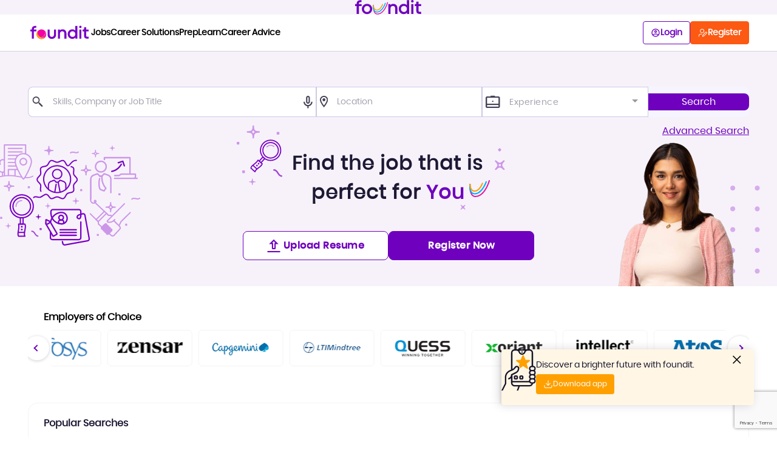

--- FILE ---
content_type: text/html;charset=UTF-8
request_url: https://www.foundit.in/job-vacancy-we-are-hiring-in-networking-diraa-hr-services-chennai-coimbatore-0-5-years-42137663.html
body_size: 28385
content:








<!DOCTYPE html>
<html lang="en" dir="ltr" >

<head>
	
            <link rel="preconnect" href="https://media.foundit.in" /> 
<link rel="shortcut icon" href="https://www.foundit.in/favicon.ico">
<meta name="google-site-verification" content="B5SZcTjEEDuxb1Y3mAW9dN3u0z7AysDZ8OQJd8YliMY" />
<meta http-equiv="Content-Type" content="text/html; charset=utf-8" />
<meta name="viewport" content="width=device-width, initial-scale=1" />
<meta http-equiv="X-UA-Compatible" content="IE=9; IE=8; IE=7; IE=EDGE; chrome=1" />
<meta name="msvalidate.01" content="F20B58DFC7CEF85748E030FBDC299E7C" />
<link rel="search" type="application/opensearchdescription+xml" href="https://www.foundit.in/opensearch.xml"
    title="Search Jobs on foundit" />
<meta name="name" value="monster india private limited" />
<link rel="preload" as="script"
    href="https://media.foundit.in/trex/public/theme_3/dist/js/app.js?ver=20250925131219" />

<script>
  const link = document.createElement('link');
  link.rel = "preload";
  link.as = "image"
  if (/iPhone|iPad|iPod|Android/i.test(navigator.userAgent)) {
    link.href = "https://media.foundit.in/trex/public/theme_3/dist/images/hero-section-mobile.png";
  } else {
    link.href = "https://media.foundit.in/trex/public/theme_3/dist/images/hero-section-desktop-guest.svg";
  }
  const head = document.getElementsByTagName('head')[0];
  head.appendChild(link);
</script>

<style>
    .async-hide {
        opacity: 0 !important
    }
    .ISD-code {
        width: 80px;
        float: left;
    }

    .mobile-input {
        float: left;
        width: calc(100% - 80px);
    }

    .ISD-code .multiselect__tags {
        min-height: 44px;
        border: none;
        padding-top: 13px;
    }

    .ISD-code .multiselect__select {
        width: 30px;
        padding: 4px 4px;
        height: 44px;
        top: 0px;
        line-height: 12px;
    }

    .job-details-wrapper .sticky-apply {
        display: none !important;
    }

    .job-tabs .tab-content .single-col .color-grey.fs-12.block {
        display: none;
    }

    .upload-resume-modal .dropbox-upload {
        display: none !important;
    }

    @media only screen and (max-width: 768px) {
        .mq-menu .mq-menu-list>li {
            float: left !important;
        }
    }

    #reportBug {
        display: none
    }

    .anchor-tabs li {
        margin: 0 12px;
    }

    .btn-layoff .toasterHolder {
        display: none;
    }
</style>

<!-- Google Tag Manager -->
<script>(function(w,d,s,l,i){w[l]=w[l]||[];w[l].push({'gtm.start':
new Date().getTime(),event:'gtm.js'});var f=d.getElementsByTagName(s)[0],
j=d.createElement(s),dl=l!='dataLayer'?'&l='+l:'';j.async=true;j.src=
'https://www.googletagmanager.com/gtm.js?id='+i+dl;f.parentNode.insertBefore(j,f);
})(window,document,'script','dataLayer','GTM-NGL6ZM');</script>
<!-- End Google Tag Manager -->

<!-- DFP script -->
<script src="https://securepubads.g.doubleclick.net/tag/js/gpt.js" defer></script>
<script type="text/javascript">window.googletag = window.googletag || { cmd: [] };</script>
    
            <link rel="preconnect" href="https://media.foundit.in/" crossorigin>
<link rel="dns-prefetch" href="https://media.foundit.in/">
<link rel="preconnect" href="https://pagead2.googlesyndication.com/" crossorigin>
<link rel="dns-prefetch" href="https://pagead2.googlesyndication.com/">
<link rel="preconnect" href="https://www.google-analytics.com/" crossorigin>
<link rel="dns-prefetch" href="https://www.google-analytics.com/">
<link rel="preconnect" href="https://connect.facebook.net/" crossorigin>
<link rel="dns-prefetch" href="https://connect.facebook.net/">
<link rel="preconnect" href="https://www.googletagmanager.com/" crossorigin>
<link rel="dns-prefetch" href="https://www.googletagmanager.com/">
<link rel="preconnect" href="https://www.googletagservices.com/" crossorigin>
<link rel="dns-prefetch" href="https://www.googletagservices.com/">
<link rel="preconnect" href="https://www.googleadservices.com/" crossorigin>
<link rel="dns-prefetch" href="https://www.googleadservices.com/">
<link rel="preconnect" href="https://googleads.g.doubleclick.net/" crossorigin>
<link rel="dns-prefetch" href="https://googleads.g.doubleclick.net/">
<link rel="preconnect" href="https://tpc.googlesyndication.com/" crossorigin>
<link rel="dns-prefetch" href="https://tpc.googlesyndication.com/">
<link rel="preconnect" href="https://d2r1yp2w7bby2u.cloudfront.net/" crossorigin>
<link rel="dns-prefetch" href="https://d2r1yp2w7bby2u.cloudfront.net/">

<link rel="preload" href="https://media.foundit.in/trex/public/default/dist/fonts/fontello.woff?001" as="font" type="font/woff" crossorigin>
<link rel="preload" href="https://media.foundit.in/trex/public/default/dist/fonts/poppins-medium-webfont.woff?001" as="font" type="font/woff" crossorigin>
<link rel="preload" href="https://media.foundit.in/trex/public/default/dist/fonts/poppins-regular-webfont.woff?001" as="font" type="font/woff" crossorigin>
<link rel="preload" href="https://media.foundit.in/trex/public/default/dist/fonts/poppins-semibold-webfont.woff?001" as="font" type="font/woff" crossorigin>
<link rel="preload" href="https://media.foundit.in/trex/public/default/dist/fonts/poppins-bold-webfont.woff?001" as="font" type="font/woff" crossorigin>
<link rel="preload" href="https://media.foundit.in/trex/public/default/dist/fonts/fonticonshdr.woff?001" as="font" type="font/woff" crossorigin>

<title>Latest Jobs in India (2024), Job Vacancies, Recruitment - foundit Formerly Monster</title> 
<meta name="Description" content="Search 500,000 + Jobs openings . Apply online  IT, Sales, Banking, Fresher, Walk-ins, Part time, Govt jobs, etc. on foundit Formerly Monster. Post your resume now!."/>

<link rel="canonical" href="https://www.foundit.in" />
<link rel="alternate" href="https://www.foundit.in" hreflang="x-default">
<link rel="alternate" href="https://www.foundit.in" hreflang="en-in">
<link rel="alternate" href="https://www.foundit.hk" hreflang="en-hk"/>
<link rel="alternate" href="https://www.foundit.sg" hreflang="en-sg"/>
<link rel="alternate" href="https://www.foundit.com.ph" hreflang="en-ph"/>
<link rel="alternate" href="https://www.monster.co.th" hreflang="en-th"/>
<link rel="alternate" href="https://www.foundit.my" hreflang="en-my"/>
<link rel="alternate" href="https://www.foundit.id" hreflang="en-id" />
<link rel="alternate" href="https://www.monster.com.vn" hreflang="en-vn"/>
<link rel="alternate" href="https://www.founditgulf.com?la=ar" hreflang="ar" />
<link rel="alternate" href="https://www.founditgulf.com" hreflang="en" />

<meta name="robots" content="index,follow" />

<meta property="og:title" content="Job Vacancy - Latest Job Openings - Job Search Online - foundit India" />
<meta property="og:type" content="website" />
<meta property="og:url" content="https://www.foundit.in" />
<meta property="og:image" content="https://media.foundit.in/trex/public/theme_3/src/assets/images/header/companyLogo.svg" />
<meta property="og:description" content="Search latest job openings online including IT, Sales, Banking, Fresher, Walk-ins, Part time, Govt jobs,etc. on foundit.in. Post your resume to apply for job vacancies across top companies in India."/>
<meta property="og:site_name" content="foundit India"/>
<meta name="facebook-domain-verification" content="d98wmjxybl8zhqmj01l5uy9kxtxk19" />
    

	
		
		
			<meta name="robots" content="index,follow" />
		
	
	<link rel="manifest" href="//media.foundit.in/trex/public/default/src/manifest.json">

	<!-- Setting Site Context -->
	<script>
		var version =  "20250925131219";
		var _siteProps_ = {
			name : "foundit",	
			tenant : "msite",
			tenant_id : "5",
			category_id : "321",
			category_name : "Home mSite",
			language : "",
			domain: "foundit.in",
			isd: "91",
			country_id: "110",
			country_code: "IN",
			currency_id: "4",
			currency_name: "Indian Rupees",
			currency_code: "INR",
			currency_sign: "₹",
			under_maintainance: "0",
			siteContext: "rexmonster",
			favicon: "",
			isMobileView : (/iPhone|iPad|iPod|Android/i.test(navigator.userAgent)),
			mediaUrl: "media.foundit.in",
			msuidCookie: "",
			props: {"stopConsentAutoUpdate":"false","showUserEngagement":"true","heroSectionSubHeading":"openings delivered perfectly","resumeParserSwitch":"false","syndicatedQuickApplyEnabled":"true","bulkApplyMultiSelect":"15","oldLoginCheck":"true","aspireSwitch":"false","showUploadViaGoogleDrive":"false","heroSectionHeading":"Over 7,00,000+","gaAccountId":"UA-33916678-1","hideCsCartIcon":"false","triumphEventId":"2","showAppRegistrationPopup":"true","recaptchaV2Switch":"true","srpBrandBooster":"false","dfpSwitch":"true","parseNewResume":"true","parseResumeSwitchDesktop":"false","hideExperienceTypePopup":"true","cleverTapProjectId":"6K9-ZK8-ZZ6Z","showLinkedInConsent":"true","copyrightYear":"2020","showDesktopDropboxV2":"false","hideBellNotification":"false","showPassiveJobs":"false","triumphEndDate":"14-10-2024","showAspireEnrollPopup":"false","jobsCount":"Over 8,00,000","showTriumphEvent":"true","transparentLogoUrl":"https://media.foundit.in/trex/public/default/images/founditTransparentLogo.json","showPromotionsBox":"false","parseResumePhoenix":"true","showAppLoginPopup":"false","logoUrl":"https://media.foundit.in/trex/public/default/images/founditLogo.json","resumeParseTime":"30000","showAspireElement":"false","socialLoginOn":"true","newProfileFlow":"false"},
		};
		var _ssoPath_ = {
			riologinPath: "http://www.foundit.in/rio/login/seeker",
			rioLogoutPath: "http://www.foundit.in/rio/logout"
		};
		var _ssoUser_ = {
			bearerTokenEncode: ""
		};
		var _isLoggedinUser = false;
		var _loadFilesSync = false;
	</script>

	<!-- Main CSS Files -->
	
		
			
				   
				
					<link rel="stylesheet" type="text/css" href="https://media.foundit.in/trex/public/theme_3/dist/css/app.css?ver=20250925131219" media="print" onload="this.media='all'"/>
				
				
			
		
	

	

	<!-- Dependent CSS Files  -->
	

		
		
			
				<!-- Adding Critical CSS for Home Page-->
				<style id="homeCriticalCss">*{box-sizing:border-box;-webkit-box-sizing:border-box;-moz-box-sizing:border-box;margin:0;outline:none;padding:0}html{-ms-text-size-adjust:100%;-webkit-text-size-adjust:100%}body{background:#fff;font:normal 16px poppins-regular-webfont,"Arial, Helvetica, sans-serif";margin:0;overflow-x:hidden}article,aside,details,figcaption,figure,footer,header,hgroup,main,menu,nav,section,summary{display:block}audio,canvas,progress,video{display:inline-block;vertical-align:baseline}audio:not([controls]){display:none;height:0}[hidden],template{display:none}a{background-color:transparent}a:active,a:hover{outline:0}small{font-size:80%}sub,sup{font-size:75%;line-height:0;position:relative;vertical-align:baseline}sup{top:-.5em}sub{bottom:-.25em}img{border:0}svg:not(:root){overflow:hidden}figure{margin:1em 40px}hr{box-sizing:content-box;height:0}pre{overflow:auto}code,kbd,pre,samp{font-size:1em}button,input,optgroup,select,textarea{color:inherit;font:inherit;margin:0}button{overflow:visible}button,select{text-transform:none}button,html input[type=button],input[type=reset],input[type=submit]{-webkit-appearance:button;cursor:pointer}button[disabled],html input[disabled]{cursor:default}button::-moz-focus-inner,input::-moz-focus-inner{border:0;padding:0}input{line-height:normal}input[type=checkbox],input[type=radio]{box-sizing:border-box;padding:0}input[type=number]::-webkit-inner-spin-button,input[type=number]::-webkit-outer-spin-button{height:auto}input[type=search]{-webkit-appearance:textfield;box-sizing:content-box}input[type=search]::-webkit-search-cancel-button,input[type=search]::-webkit-search-decoration{-webkit-appearance:none}textarea{overflow:auto}table{border-collapse:collapse;border-spacing:0}td,th{padding:0}.hide-scroll-x{overflow-x:hidden!important}@font-face{font-display:swap;font-family:poppins-regular-webfont;font-style:normal;font-weight:400;src:url(https://media.foundit.in/trex/public/theme_3/dist/fonts/poppins-regular-webfont.eot?001);src:url(https://media.foundit.in/trex/public/theme_3/dist/fonts/poppins-regular-webfont.eot?001?#iefix) format("embedded-opentype");src:url(https://media.foundit.in/trex/public/theme_3/dist/fonts/poppins-regular-webfont.woff?001) format("woff"),url(https://media.foundit.in/trex/public/theme_3/dist/fonts/poppins-regular-webfont.woff2?001) format("woff2"),url(https://media.foundit.in/trex/public/theme_3/dist/fonts/poppins-regular-webfont.ttf?001) format("truetype")}@font-face{font-display:swap;font-family:poppins-bold-webfont;font-style:normal;font-weight:400;src:url(https://media.foundit.in/trex/public/theme_3/dist/fonts/poppins-bold-webfont.eot?001);src:url(https://media.foundit.in/trex/public/theme_3/dist/fonts/poppins-bold-webfont.eot?001?#iefix) format("embedded-opentype");src:url(https://media.foundit.in/trex/public/theme_3/dist/fonts/poppins-bold-webfont.woff?001) format("woff"),url(https://media.foundit.in/trex/public/theme_3/dist/fonts/poppins-bold-webfont.woff2?001) format("woff2"),url(https://media.foundit.in/trex/public/theme_3/dist/fonts/poppins-bold-webfont.ttf?001) format("truetype")}@font-face{font-display:swap;font-family:poppins-medium-webfont;font-style:normal;font-weight:400;src:url(https://media.foundit.in/trex/public/theme_3/dist/fonts/poppins-medium-webfont.eot?001);src:url(https://media.foundit.in/trex/public/theme_3/dist/fonts/poppins-medium-webfont.eot?001?#iefix) format("embedded-opentype");src:url(https://media.foundit.in/trex/public/theme_3/dist/fonts/poppins-medium-webfont.woff?001) format("woff"),url(https://media.foundit.in/trex/public/theme_3/dist/fonts/poppins-medium-webfont.woff2?001) format("woff2"),url(https://media.foundit.in/trex/public/theme_3/dist/fonts/poppins-medium-webfont.ttf?001) format("truetype")}@font-face{font-display:swap;font-family:poppins-semibold-webfont;font-style:normal;font-weight:400;src:url(https://media.foundit.in/trex/public/theme_3/dist/fonts/poppins-semibold-webfont.eot?001);src:url(https://media.foundit.in/trex/public/theme_3/dist/fonts/poppins-semibold-webfont.eot?001?#iefix) format("embedded-opentype");src:url(https://media.foundit.in/trex/public/theme_3/dist/fonts/poppins-semibold-webfont.woff?001) format("woff"),url(https://media.foundit.in/trex/public/theme_3/dist/fonts/poppins-semibold-webfont.woff2?001) format("woff2"),url(https://media.foundit.in/trex/public/theme_3/dist/fonts/poppins-semibold-webfont.ttf?001) format("truetype")}@font-face{font-display:swap;font-family:fonticonshdr;font-style:normal;font-weight:400;src:url(https://media.foundit.in/trex/public/theme_3/dist/fonts/fonticonshdr.eot?001);src:url(https://media.foundit.in/trex/public/theme_3/dist/fonts/fonticonshdr.eot?001#iefix) format("embedded-opentype");src:url(https://media.foundit.in/trex/public/theme_3/dist/fonts/fonticonshdr.woff?001) format("woff"),url(https://media.foundit.in/trex/public/theme_3/dist/fonts/fonticonshdr.ttf?001) format("truetype"),url(https://media.foundit.in/trex/public/theme_3/dist/images/fonticonshdr.svg#fonticonshdr) format("svg")}@font-face{font-display:swap;font-family:fontelloLogin;font-style:normal;font-weight:400;src:url(https://media.foundit.in/trex/public/theme_3/dist/fonts/fontelloLogin.eot?001);src:url(https://media.foundit.in/trex/public/theme_3/dist/fonts/fontelloLogin.eot?001#iefix) format("embedded-opentype");src:url(https://media.foundit.in/trex/public/theme_3/dist/fonts/fontelloLogin.woff?001) format("woff"),url(https://media.foundit.in/trex/public/theme_3/dist/fonts/fontelloLogin.ttf?001) format("truetype"),url(https://media.foundit.in/trex/public/theme_3/dist/images/fontelloLogin.svg#fontelloLogin) format("svg")}[class*=" mqfihd-"]:before,[class^=mqfihd-]:before{speak:none;-webkit-font-smoothing:antialiased;-moz-osx-font-smoothing:grayscale;display:inline-block;font-family:fonticonshdr;font-style:normal;font-weight:400}.mqfihd-courses:before{content:"ꠐ"}.mqfihd-jobs-search:before{content:"ꠑ"}.mqfihd-files:before{content:"ꠒ"}.mqfihd-career-tips:before{content:"ꠓ"}.mqfihd-user:before{content:"ꠔ"}.mqfihd-users:before{content:"ꠕ"}.mqfihd-more:before{content:"ꠖ"}.mqfihd-dashboard:before{content:"ꠗ"}.mqfihd-card:before{content:"ꠘ"}.mqfihd-education:before{content:"ꠙ"}.mqfihd-location-1:before{content:"ꠠ"}.mqfihd-mobile:before{content:"ꠡ"}.mqfihd-resume:before{content:"ꠢ"}.mqfihd-skill-pen:before{content:"ꠣ"}.mqfihd-suitcase:before{content:"ꠤ"}.mqfihd-search:before{content:"ꠥ"}.mqfihd-left-open-big:before{content:"ꠦ"}.mqfihd-like:before{content:"ꠧ"}.mqfihd-activity:before{content:"꠨"}.mqfihd-statistic:before{content:"꠩"}.mqfihd-loud-speaker:before{content:"꠰"}.mqfihd-bell:before{content:"꠱"}.mqfihd-star-filled:before{content:"꠲"}.mqfihd-document:before{content:"꠳"}.mqfihd-cart-empty:before{content:"꠴"}.mqfihd-cart-fill:before{content:"꠵"}.mqfihd-default-profile:before{content:"꠶"}.mqfihd-phone:before{content:"꠷"}.mqfihd-email:before{content:"꠸"}.mqfihd-instagram:before{content:"꠹"}.mqfihd-linkedin:before{content:"ꡀ"}.mqfihd-twitter:before{content:"ꡁ"}.mqfihd-facebook:before{content:"ꡂ"}.mqfihd-ytube:before{content:"ꡃ"}.mqfihd-gplus:before{content:"ꡄ"}.mqfihd-left-thin:before{content:"ꡅ"}.mqfihd-ok-thik:before{content:"ꡆ"}.mqfihd-login:before{content:"ꡇ"}.mqfihd-money:before{content:"ꡈ"}.mqfihd-setting:before{content:"ꡉ"}.mqfihd-subscription:before{content:"ꡐ"}.mqfihd-bell-fill-none:before{content:"ꡑ"}.mqfihd-speedometer:before{content:"ꡒ"}.mqfihd-male-user:before{content:"ꡓ"}.mqfihd-cart-empty-bold:before{content:"ꡔ"}.mqfihd-download:before{content:"ꡕ"}.mqfihd-pencil:before{content:"ꡖ"}.mqfihd-search-bag:before{content:"ꡗ"}.mqfihd-setting-1:before{content:"ꡘ"}.mqfihd-lock:before{content:"ꡙ"}.mqfihd-active-bell:before{content:"ꡠ"}.mqfihd-performance:before{content:"ꡡ"}.mqfihd-my-assessment:before{content:""}.mqfihd-feedback:before{content:"ꡢ"}.mqfihd-category:before{content:"ꡣ"}.mqfihd-hotspot:before{content:"ꡤ"}.mqfihd-contact:before{content:"ꡥ"}.mqfihd-premium:before{content:"ꡦ"}.mqfihd-left-circled:before{content:"ꡧ"}.mqfihd-left-open-mini:before{content:"ꡨ"}.mqfihd-left-open:before{content:"ꡩ"}.mqfihd-exp:before{content:"ꡰ"}.mqfihd-audio:before{content:"ꡱ"}.mqfihd-location:before{content:"ꡲ"}.mqfihd-emo-thumbsup:before{content:"ꡳ"}.mqfihd-share:before{content:"꡴"}.mqfihd-approval:before{content:"꡵"}.mqfihd-sent:before{content:"꡶"}.mqfihd-thin-search:before{content:"꡷"}.mqfihd-hamburgar:before{content:"꡸"}.mqfihd-vertical-dot:before{content:"꡹"}.mqfihd-filled-instagram:before{content:"ꢀ"}.mqfihd-filled-linkedin:before{content:"ꢁ"}.mqfihd-mail:before{content:"ꢂ"}.mqfihd-filter:before{content:"ꢃ"}.mqfihd-heart:before{content:"ꢄ"}.mqfihd-rupee:before{content:"ꢆ"}.mqfihd-arrow-down:before{content:"ꢇ"}.mqfihd-upload:before{content:"ꡈ"}.mqfihd-navigate:before{content:""}.mqfihd-twitter-filled:before{content:""}.mqfihd-facebook-filled:before{content:""}.mqfihd-youtube-filled:before{content:""}.mqfihd-message-notification:before{content:""}.mqfihd-cross:before{content:""}.mqfihd-loginHead:before{content:""}.mqfihd-logout:before{content:""}.mqfihd-wfh:before{content:""}.mqfihd-resume-builder:before{content:""}.mqfihd-skill-test:before{content:""}.mqfihd-my-subscriptions:before{content:""}.mqfihd-recent:before{content:""}.mqfihd-auto-apply-menu:before{content:""}.mqfihd-download-icon:before{content:""}.mqfihd-check-success:before{content:""}.mqfihd-info:before{content:""}[class*=" mqfi-"]:before,[class^=mqfi-]:before{speak:none;-webkit-font-smoothing:antialiased;-moz-osx-font-smoothing:grayscale;display:inline-block;font-family:fontelloLogin;font-style:normal;font-weight:400}.mqfi-mobile:before{content:""}.mqfi-user:before{content:""}.mqfi-recruiter:before{content:""}.mqfi-profile:before{content:""}.mqfi-arrow-down:before{content:""}.mqfi-search:before{content:""}.mqfi-mic:before{content:""}.mqfi-location:before{content:""}.mqfi-cross:before{content:""}.mqfi-arrow-filled-down:before{content:"";font-size:18px}.mqfi-advice:before{content:""}.mqfi-index:before{content:""}.mqfi-worth:before{content:""}.mqfi-email:before{content:""}.mqfi-phone:before{content:""}.mqfi-fb:before{content:""}.mqfi-twitter:before{content:""}.mqfi-linkedin:before{content:""}.mqfi-instagram:before{content:""}.mqfi-mic-filled:before{content:""}.mqfi-lock:before{content:""}.mqfi-graduation-cap-line:before{content:""}.mqfi-graduation-cap:before{content:""}.mqfi-ok:before{content:""}.mqfi-lightbulb:before{content:""}.mqfi-eye-filled:before{content:""}.mqfi-eye-off:before{content:""}.mqfi-question-mark:before{content:""}.mqfi-edit:before{content:""}.mqfi-trash-empty:before{content:""}.mqfi-minus:before{content:""}.mqfi-plus:before{content:""}.mqfi-plus-thin:before{content:""}.mqfi-minus-thin:before{content:""}.mqfi-calendar:before{content:""}.mqfi-plus-circled:before{content:""}.mqfi-minus-circled:before{content:""}.mqfi-right-long-arrow:before{content:""}.mqfi-left-long-arrow:before{content:""}.mqfi-down-long-arrow:before{content:""}.mqfi-up-long-arrow:before{content:""}.mqfi-briefcase:before{content:""}.mqfi-gplus:before{content:""}.mqfi-ytube:before{content:""}.mqfi-dropbox:before{content:""}.row{position:relative;width:100%}.row [class^=column]{float:left;margin:.5rem 2%;min-height:.125rem}.column-1,.column-10,.column-11,.column-12,.column-2,.column-3,.column-4,.column-5,.column-6,.column-7,.column-8,.column-9{width:96%}.column-1-sm{width:4.33%}.column-2-sm{width:12.66%}.column-3-sm{width:21%}.column-4-sm{width:29.33%}.column-5-sm{width:37.66%}.column-6-sm{width:46%}.column-7-sm{width:54.33%}.column-8-sm{width:62.66%}.column-9-sm{width:71%}.column-10-sm{width:79.33%}.column-11-sm{width:87.66%}.column-12-sm{width:96%}.row:after{clear:both;content:"";display:table}.hidden-sm{display:none}@media only screen and (min-width:45em){.column-1{width:4.33%}.column-2{width:12.66%}.column-3{width:21%}.column-4{width:29.33%}.column-5{width:37.66%}.column-6{width:46%}.column-7{width:54.33%}.column-8{width:62.66%}.column-9{width:71%}.column-10{width:79.33%}.column-11{width:87.66%}.column-12{width:96%}.hidden-sm{display:block}}.container{margin:auto;max-width:98%}@media only screen and (min-width:990px){.container{margin:auto;max-width:1188px}}.w-100{width:100%}.note-small{color:#9b9b9b;font-family:poppins-regular-webfont;font-size:11px;letter-spacing:normal;line-height:1.55;margin:5px 0}.body-stop-scroll{height:100vh;overflow:hidden}.input{border:1px solid #a9a9aa;box-shadow:none;color:#787878;font-size:14px;padding:15px 15px 13px}.input.large{font-size:16px}.input.small{padding:7px}.input[disabled]{background:#fff;opacity:.4}.input[disabled]+.icon{cursor:default}.input[disabled]+.icon:after,.input[disabled]+.icon:before{opacity:.4}.input:focus{border:1px solid #575757}.input:focus,.input~.icon-lft,.input~.icon-rgt{color:#3c3c3c}.input-with-icon{position:relative}.input-with-icon .input{position:relative;width:100%;z-index:1}.input-with-icon.ico-on-left .input{padding-left:36px}.input-with-icon.ico-on-right .input{padding-right:36px}.input-with-icon.ico-lft-right .input{padding-left:36px;padding-right:36px}.input-with-icon .icon-lft,.input-with-icon .icon-rgt{cursor:pointer;pointer-events:none;position:absolute;top:23px;transform:translateY(-50%);z-index:2}.input-with-icon .icon-lft{color:#bcbcbc;left:11px;right:auto}.input-with-icon .icon-rgt{left:auto;right:16px}.select-box-wrapper{background:#fff;position:relative}.select-box-wrapper .ico,.select-box-wrapper .icon,.select-box-wrapper .ytfi-down-open{position:absolute;right:2px;top:50%;z-index:1}.select-box-wrapper .ico{margin:-5px 0 0}.select-box-wrapper .icon{margin:-6px 0 0}.select-box-wrapper .ytfi-down-open{color:grey;margin:-8px 0 0}.select-box-wrapper select{-webkit-appearance:none;-moz-appearance:none;background:none;border:none;border-bottom:1px dashed #4a2189;box-sizing:border-box;float:left;padding:5px 3px 7px 7px;position:relative;width:100%;z-index:2}.select-box-wrapper.input-format select{border:1px solid #c7c7c7;padding:7px}.select-box-wrapper.input-format .ico,.select-box-wrapper.input-format .icon{width:16px}.primaryBtn{background:#6e00be;border:1px solid #6e00be;border-radius:8px;color:#fff;cursor:pointer;transition:all .3s ease-in-out}.primaryBtn:focus,.primaryBtn:hover{background-color:#330058}.secondaryBtn{background:#fff;border:1px solid #6e00be;border-radius:8px;color:#6e00be;cursor:pointer;transition:all .3s ease-in-out}.secondaryBtn:focus,.secondaryBtn:hover{background:#6e00be;color:#fff}.show .my-overlay,.show .overlay{animation:popout .5s ease;-webkit-animation:popout .5s ease;-moz-animation:popout .5s ease}@keyframes popout{0%{transform:scale(0)}to{transform:scale(1)}}@-webkit-keyframes popout{0%{-webkit-transform:scale(0)}to{-webkit-transform:scale(1)}}@-moz-keyframes popout{0%{-moz-transform:scale(0)}to{-moz-transform:scale(1)}}@keyframes ripple{0%,35%{opacity:1;transform:scale(0)}50%{opacity:.8;transform:scale(1.5)}to{opacity:0;transform:scale(4)}}@-webkit-keyframes ripple{0%,35%{opacity:1;transform:scale(0)}50%{opacity:.8;transform:scale(1.5)}to{opacity:0;transform:scale(4)}}@keyframes bounceInDown{0%,60%,75%,90%,to{animation-timing-function:cubic-bezier(.215,.61,.355,1)}0%{opacity:0;transform:translate3d(0,-3000px,0)}60%{opacity:1;transform:translate3d(0,25px,0)}75%{transform:translate3d(0,-10px,0)}90%{transform:translate3d(0,5px,0)}to{transform:none}}@-webkit-keyframes bounceInDown{0%,60%,75%,90%,to{animation-timing-function:cubic-bezier(.215,.61,.355,1)}0%{opacity:0;-webkit-transform:translate3d(0,-3000px,0)}60%{opacity:1;-webkit-transform:translate3d(0,25px,0)}75%{-webkit-transform:translate3d(0,-10px,0)}90%{-webkit-transform:translate3d(0,5px,0)}to{-webkit-transform:none}}@-moz-keyframes bounceInDown{0%,60%,75%,90%,to{animation-timing-function:cubic-bezier(.215,.61,.355,1)}0%{opacity:0;-moz-transform:translate3d(0,-3000px,0)}60%{opacity:1;-moz-transform:translate3d(0,25px,0)}75%{-moz-transform:translate3d(0,-10px,0)}90%{-moz-transform:translate3d(0,5px,0)}to{-moz-transform:none}}@keyframes bounceOutUp{20%{-webkit-transform:translate3d(0,-10px,0);transform:translate3d(0,-10px,0)}40%,45%{opacity:1;-webkit-transform:translate3d(0,20px,0);transform:translate3d(0,20px,0)}to{opacity:0;-webkit-transform:translate3d(0,-2000px,0);transform:translate3d(0,-2000px,0)}}@-webkit-keyframes bounceOutUp{20%{-webkit-transform:translate3d(0,-10px,0);transform:translate3d(0,-10px,0)}40%,45%{opacity:1;-webkit-transform:translate3d(0,20px,0);transform:translate3d(0,20px,0)}to{opacity:0;-webkit-transform:translate3d(0,-2000px,0);transform:translate3d(0,-2000px,0)}}@-moz-keyframes bounceOutUp{20%{-moz-transform:translate3d(0,-10px,0);transform:translate3d(0,-10px,0)}40%,45%{opacity:1;-moz-transform:translate3d(0,20px,0);transform:translate3d(0,20px,0)}to{opacity:0;-moz-transform:translate3d(0,-2000px,0);transform:translate3d(0,-2000px,0)}}.animated{-webkit-animation-duration:1s;animation-duration:1s;-webkit-animation-fill-mode:both;animation-fill-mode:both}input[type=email]:focus,input[type=password]:focus,input[type=select]:focus,input[type=text]:focus{background-size:100% 1px}.modal-container{border-radius:10px;top:5%;transition:all .3s ease;z-index:9999}.close-button{cursor:pointer;font-size:25px;position:absolute;right:20px;top:14px;white-space:nowrap}.heading{color:#000;display:block;font-size:16px;line-height:22px;padding:0;position:relative;text-align:left;text-transform:uppercase}.modal-header{margin-bottom:10px}.modal-body{text-align:left}.modal-enter .modal-container,.modal-leave-active .modal-container{-webkit-transform:scale(1.1);transform:scale(1.1)}.modal-overly{background:rgba(0,0,0,.7);height:100%;left:0;position:fixed;top:0;transition:visibility .2s ease-in-out;visibility:hidden;width:100%;z-index:10000}.modal-overly.showOverly{visibility:visible}.global-modal{background:transparent;bottom:0;height:100%;max-width:640px;padding-left:48px;position:fixed;right:0;top:0;-webkit-transform:translate(100%);-moz-transform:translate(100%);-o-transform:translate(100%);-ms-transform:translate(100%);transform:translate(100%);transition:.3s ease-in-out;width:100%}.global-modal.slideModal{-webkit-transform:translate(0);-moz-transform:translate(0);-o-transform:translate(0);-ms-transform:translate(0);transform:translate(0)}.global-modal .modal-body{background:#fff;height:100vh;overflow:hidden;overflow-y:auto;padding:20px 20px 0;position:relative;text-align:left;width:100%}.close-modal{background:rgba(0,0,0,.8);color:#fff;cursor:pointer;font-size:36px;height:48px;left:0;position:absolute;text-align:center;top:0;width:48px}.close-modal:hover{background:#86b662}.close-modal .icon-cross{height:18px;left:50%;position:absolute;top:50%;-webkit-transform:translate(-50%,-50%);-moz-transform:translate(-50%,-50%);-o-transform:translate(-50%,-50%);-ms-transform:translate(-50%,-50%);transform:translate(-50%,-50%);width:18px}.close-modal .icon-cross:before{-webkit-transform:rotate(45deg);-moz-transform:rotate(45deg);-o-transform:rotate(45deg);-ms-transform:rotate(45deg);transform:rotate(45deg)}.close-modal .icon-cross:after,.close-modal .icon-cross:before{background:#fff;content:"";height:28px;left:9px;position:absolute;top:-4px;width:2px}.close-modal .icon-cross:after{-webkit-transform:rotate(-45deg);-moz-transform:rotate(-45deg);-o-transform:rotate(-45deg);-ms-transform:rotate(-45deg);transform:rotate(-45deg)}.modal-content{border-radius:25px;overflow:hidden}:root{--code-color:darkred;--code-bg-color:#aaa;--code-font-size:14px;--code-line-height:1.4;--scroll-bar-color:#6e00be;--scroll-bar-bg-color:#f6f6f6}pre{background-color:var(--code-bg-color);color:var(--code-color);font-size:var(--code-font-size);line-height:var(--code-line-height)}.code-block{border-radius:7px;margin:0;max-height:100px;overflow:auto;padding:8px 7px 5px 15px}::-webkit-scrollbar-corner{background:rgba(0,0,0,.5)}*{scrollbar-color:var(--scroll-bar-color) var(--scroll-bar-bg-color);scrollbar-width:thin}::-webkit-scrollbar{height:12px;width:8px}::-webkit-scrollbar-track{background:var(--scroll-bar-bg-color)}::-webkit-scrollbar-thumb{background-color:var(--scroll-bar-color);border:3px solid var(--scroll-bar-bg-color);border-radius:20px}.modal-mask{background-color:rgba(0,0,0,.5);bottom:0;clear:both;display:inline;height:100%;left:0;overflow:auto;position:fixed;right:0;top:0;transition:opacity .3s ease;width:100%;z-index:9998}.modal-container{background-color:#fff;border-radius:2px;box-shadow:0 2px 8px rgba(0,0,0,.33);font-family:Helvetica,Arial,sans-serif;margin:5% auto 20px;max-width:90%;padding:20px 30px;position:relative;text-align:left;top:1%;transition:unset;-webkit-transition:unset;-moz-transition:unset;width:80%;z-index:999}@media only screen and (max-width:1024px) and (min-width:800px){.modal-container{max-width:700px;width:99%}}@media only screen and (max-width:799px) and (min-width:500px){.modal-container{max-width:500px;width:99%}}@media only screen and (max-width:499px) and (min-width:300px){.modal-container{margin-top:0;max-width:95%;top:10px;width:95%}}@media only screen and (max-width:736px){.body-stop-scroll .hide-under-overlay{display:none!important}}.modal-container .modal-header{margin-bottom:10px}.modal-container .heading{align-items:center;color:#000;display:block;display:flex;font-size:16px;justify-content:space-between;line-height:22px;padding:0;position:relative;text-transform:uppercase}.modal-container .heading .close-button{cursor:pointer;font-size:30px;position:absolute;right:0;top:0;white-space:nowrap}.modal-container .close-button{font-size:24px}.modal-default-button{float:right}.modal-enter,.modal-leave-active{opacity:0}.bounceInWrap .modal-container,.modal-mask .modal-container{-webkit-animation-name:bounceInDown;-moz-animation-name:bounceInDown;animation-name:bounceInDown}.bounceOutWrap .modal-container{-webkit-animation-name:bounceOutUp;-moz-animation-name:bounceOutUp;animation-name:bounceOutUp}.voice-search-switch{background:transparent;cursor:pointer;height:42px;padding:10px;position:absolute;right:0;top:50%;-webkit-transform:translateY(-50%);-moz-transform:translateY(-50%);-o-transform:translateY(-50%);-ms-transform:translateY(-50%);transform:translateY(-50%);width:42px;z-index:9}@media only screen and (max-width:920px){.voice-search-switch{display:none}}@-moz-document url-prefix(){.voice-search-switch{display:none}}.search-content-holder{margin-bottom:40px}@media only screen and (min-width:768px){.search-content-holder{margin-bottom:0}}.voice-search-content{color:#fff;padding:66px 94px}@media only screen and (min-width:768px){.voice-search-content{padding:6px 20px}}.voice-input{color:#000;margin:30px 0;text-align:center;width:100%}@media only screen and (min-width:768px){.voice-input{font-size:24px;padding:36px}}.mic-lg{background:#6752bb;border:8px solid #6752bb;border-radius:50%;height:100px;margin:0 auto;position:relative;text-align:center;width:100px}.mic-lg .mqfihd-audio:before{color:#fff;font-size:32px;left:44%;position:absolute;top:50%;transform:translate(-50%,-50%)}.mic-lg:after{animation:ripple 1.2s ease-out infinite;animation-delay:1s;background:hsla(0,0%,60%,.5);border-radius:100%;content:"";height:70px;left:3px;opacity:0;position:absolute;top:3px;transform-origin:center;width:70px}.accordion-vue .accordion-header{border-bottom:1px solid #ffffff1a;cursor:pointer;display:flex;justify-content:space-between;padding:15px 0;transform:rotate(1turn)}.accordion-vue .accordion-header .down-arrow{display:inline-block;font-size:10px;transition:transform .3s linear}.accordion-vue .accordion-header .down-arrow:before{width:auto}.accordion-vue .accordion-header .down-arrow.rotate-90{transform:rotate(180deg)}.accordion-vue .content{max-height:0;overflow:hidden;transition:max-height .3s linear}.accordion-vue .content.show{max-height:999px}.adv-search{display:none;left:13px;margin:0 auto;padding:20px 0;position:absolute;right:0;top:46%;width:100%}@media only screen and (min-width:640px){.adv-search{display:block;left:0;text-align:end;top:34%;width:75%}}.adv-search.expend-search{display:flex;position:static;width:auto}.adv-search .label{color:#606d8f;display:block;font-family:poppins-semibold-webfont;font-size:14px;line-height:1.71;padding-bottom:5px}.adv-search .years{margin:0 2% 0 0!important;width:48%}.adv-search .months{margin:0 0 0 2%!important;width:48%}.adv-search .input-with-icon .search-icon{left:25px}.adv-search .input-with-icon .exp-icon{font-size:12px;top:21px}.adv-search .multiselect-left-icon{padding-left:33px}.adv-search .modal-header{color:#1d1934;font-size:24px;font-weight:600}.adv-search .modal-header .heading{margin:.5rem 2%}.adv-search .input-wrapper{align-items:center;border:1px solid #a5a3ae;display:flex}.adv-search .input-wrapper input{border:none}.adv-search .input-wrapper .remove-enteredcontent{color:#1d1934;cursor:pointer;margin-right:10px}.adv-search .input-wrapper .remove-enteredcontent.addBorder{align-items:center;border-right:1px solid #e7e7ea;display:flex;height:80%;margin-right:0;padding-right:10px}.adv-search .ac_results{background-color:#fff;border:1px solid hsla(0,0%,72%,.46);box-shadow:none;overflow:hidden;padding:0;position:absolute;text-align:left;z-index:99}@media only screen and (min-width:640px){.adv-search .ac_results{width:100%!important}}.adv-search .ac_results ul{border-radius:0!important;-moz-border-radius:0!important;-webkit-border-radius:0!important;list-style-position:outside;list-style:none;margin:0;padding:0;width:100%}.adv-search .ac_results li.heading{cursor:default}.adv-search .ac_results li strong{color:#6e00be;font-family:poppins-semibold-webfont}.adv-search .ac_results li.ac_over{background-color:#f4f4f4}.adv-search .ac_results .scrollable .vertical.scroll-bar{background:rgba(0,0,0,.15);-moz-border-radius:6px;-webkit-border-radius:6px;border-radius:6px;cursor:pointer;position:absolute;right:0;width:7px;z-index:9}.adv-search .ac_results .thumb{background:rgba(0,0,0,.45);-moz-border-radius:10px;-webkit-border-radius:10px;border-radius:10px;min-height:10px;width:100%}.adv-search .mac-scroll{overflow:hidden}.adv-search li .ac_airport{float:left;width:72%}.adv-search li .ac_airport .ac_cityname{font-size:14px;margin:0;padding:0 0 2px;position:relative}.adv-search li .ac_airport .ac_airportname{color:#666;font-size:12px;margin:0}.adv-search li .ac_airport strong{font-weight:400}.adv-search li .ac_country{float:right;font-size:13px;line-height:1.2;max-width:28%;padding-right:20px;position:relative;text-align:right}.adv-search li .ac_country .country-flg{margin:-7px 0 0;position:absolute;right:0;top:50%}.adv-search li .ac_country strong{color:inherit!important;font-weight:400}.ddn-list{border-bottom:none;color:#3c3c3c;cursor:pointer;display:block;font-size:12px!important;line-height:16px;margin:0;overflow:hidden;padding:10px 12px 10px 8px!important}.ddn-list:hover{background-color:#f4f4f4}.ddn-list:hover a{color:#3c3c3c}.ddn-scrollable{overflow:hidden}#verifyEmailNumb{width:100%}@media only screen and (min-width:990px){#verifyEmailNumb{box-shadow:0 0 0 100vmax #ffc262;clip-path:inset(0 -100vmax)}}#verifyEmailNumb .grecaptcha-badge{visibility:hidden}#verifyEmailNumb .verifyEmailNumbStrip{background-color:#ffc262;color:#000;font-size:13px;font-weight:400;left:0;margin-top:0!important;padding:10px;position:relative!important;text-align:center;top:0;z-index:100}#verifyEmailNumb .verifyEmailNumbStrip .popupLink{color:#000;cursor:pointer;font-weight:700;text-decoration:underline}#verifyEmailNumb .verifyEmailNumbStrip .mailNumPopupCont{align-items:flex-end;background-color:rgba(0,0,0,.8);display:flex;height:100vh;justify-content:center;left:0;position:fixed;top:0;width:100vw;z-index:9999}@media only screen and (min-width:768px){#verifyEmailNumb .verifyEmailNumbStrip .mailNumPopupCont{align-items:center}}#verifyEmailNumb .verifyEmailNumbStrip .mailNumPopupCont .mailNumPopup{background-color:#fff;border-radius:8px 8px 0 0;-webkit-border-radius:8px 8px 0 0;-moz-border-radius:8px 8px 0 0;-ms-border-radius:8px 8px 0 0;-o-border-radius:8px 8px 0 0;max-width:500px;padding:20px;position:relative}@media only screen and (min-width:768px){#verifyEmailNumb .verifyEmailNumbStrip .mailNumPopupCont .mailNumPopup{border-radius:8px;-webkit-border-radius:8px;-moz-border-radius:8px;-ms-border-radius:8px;-o-border-radius:8px}}#verifyEmailNumb .verifyEmailNumbStrip .mailNumPopupCont .mailNumPopup .closeBtn{align-items:center;background-color:#ebebeb;border-radius:50%;-webkit-border-radius:50%;-moz-border-radius:50%;-ms-border-radius:50%;-o-border-radius:50%;color:#000;cursor:pointer;display:flex;font-size:14px;height:25px;justify-content:center;position:absolute;right:15px;top:15px;width:25px;z-index:1}#verifyEmailNumb .verifyEmailNumbStrip .mailNumPopupCont .mailNumPopup .registration-verification-container,#verifyEmailNumb .verifyEmailNumbStrip .mailNumPopupCont .mailNumPopup .registration-verification-container #verification-container{height:auto}#verifyEmailNumb .verifyEmailNumbStrip .mailNumPopupCont .mailNumPopup .registration-verification-container #verification-container .mobile-verification-container{padding:0}#verifyEmailNumb .verifyEmailNumbStrip .mailNumPopupCont .mailNumPopup .registration-verification-container #verification-container .mobile-verification-container .text-spacing{margin:30px 0 0}#verifyEmailNumb .verifyEmailNumbStrip .mailNumPopupCont .mailNumPopup .registration-verification-container #verification-container .mobile-verification-container #otp-container{height:auto;margin:30px 0}#verifyEmailNumb .verifyEmailNumbStrip .mailNumPopupCont .mailNumPopup .registration-verification-container #verification-container .mobile-verification-container #otp-container .otp-input{width:100%}#verifyEmailNumb .verifyEmailNumbStrip .mailNumPopupCont .mailNumPopup .registration-verification-container #verification-container .mobile-verification-container #otp-container .otp-input .input-val{float:none;height:40px;padding:6px;width:40px}#verifyEmailNumb .verifyEmailNumbStrip .mailNumPopupCont .mailNumPopup .registration-verification-container #verification-container .mobile-verification-container .button-container{position:static}#verifyEmailNumb .verifyEmailNumbStrip .mailNumPopupCont .mailNumPopup .registration-verification-container #verification-container .mobile-verification-container .button-container button{margin:20px 0;width:100%}#verifyEmailNumb .verifyEmailNumbStrip .mailNumPopupCont .mailNumPopup .registration-verification-container #verification-container .mobile-verification-container .change-number-container .isdInput input{width:100%}#verifyEmailNumb .verifyEmailNumbStrip .mailNumPopupCont .mailNumPopup .registration-verification-container #verification-container .mobile-verification-container .change-number-container .isdInput .mqfisrp-right-arrow{background-color:transparent;position:absolute;right:14px;top:30%;transform:rotate(90deg)}#verifyEmailNumb .verifyEmailNumbStrip .mailNumPopupCont .mailNumPopup .registration-verification-container #verification-container .mobile-verification-container .change-number-container .mobile-input{flex:1}#banner-container{display:flex;justify-content:center;margin-bottom:80px}#banner-container .verification-banner-container{height:160px;position:relative;width:100%}@media only screen and (min-width:768px){#banner-container .verification-banner-container{width:60%}}#banner-container .verification-banner-container .flex-container{height:inherit;position:absolute;width:100%}#banner-container .verification-banner-container .flex-container .center-data{align-items:center;display:flex;height:inherit;justify-content:center}#banner-container .verification-banner-container .flex-container .center-data .phone-img{bottom:-48px;position:absolute}#banner-container .verification-banner-container .flex-container .center-data>p{font-family:poppins-bold-webfont;font-size:24px}#banner-container .verification-banner-container .img-container{height:160px;width:100%}#banner-container-popup{display:flex;justify-content:center;margin:-30px -30px 80px}#banner-container-popup .verification-banner-container-popup{height:160px;position:relative;width:100%}#banner-container-popup .verification-banner-container-popup .flex-container{height:inherit;position:absolute;width:100%}#banner-container-popup .verification-banner-container-popup .flex-container .center-data{align-items:center;display:flex;height:inherit;justify-content:center}#banner-container-popup .verification-banner-container-popup .flex-container .center-data .phone-img{bottom:-48px;position:absolute}#banner-container-popup .verification-banner-container-popup .flex-container .center-data>p{font-size:xx-large}#banner-container-popup .verification-banner-container-popup .img-container{height:160px;width:100%}#verification-container{height:65vh;position:relative}#verification-container .mobile-verification-container{height:100%;padding:0 16px}@media only screen and (min-width:768px){#verification-container .mobile-verification-container{padding:0 20%}}#verification-container .mobile-verification-container .otp-resend-text{color:#1d1934;font-size:13px;line-height:20px}#verification-container .mobile-verification-container .otp-resend-text a{color:#1e88e5;cursor:pointer;font-weight:600;text-decoration:underline}#verification-container .mobile-verification-container .main-heading{color:#000;font-family:poppins-semibold-webfont;font-size:20px;line-height:30px}#verification-container .mobile-verification-container .text-spacing{margin:18px 0 24px}#verification-container .mobile-verification-container .text-spacing .sub-heading{color:#777585;font-family:poppins-regular-webfont;font-size:14px;line-height:20px}#verification-container .mobile-verification-container .change-number-container p{color:#777585;font-family:poppins-semibold-webfont;font-size:14px}#verification-container .mobile-verification-container .change-number-container .update-number{align-items:center;display:flex;flex-wrap:wrap;gap:10px;margin-top:10px}#verification-container .mobile-verification-container .change-number-container .update-number .isd-box{min-width:85px;width:85px}#verification-container .mobile-verification-container .change-number-container .update-number .isd-box .isdInput{overflow:hidden;position:relative}#verification-container .mobile-verification-container .change-number-container .update-number .isd-box .isdInput .input{border-radius:8px;font-size:16px;padding-left:12px;padding-right:24px}#verification-container .mobile-verification-container .change-number-container .update-number .isd-box .isdInput .countryCodes{height:100%;left:0;min-width:300px;position:absolute;top:0;width:100%;z-index:1}#verification-container .mobile-verification-container .change-number-container .update-number .isd-box .isdInput .mqfi-arrow-filled-down{color:#505050;position:absolute;right:5px;top:30%}#verification-container .mobile-verification-container .change-number-container .update-number .mobile-input{border:1px solid #d2d1d6;border-radius:8px;font-family:poppins-regular-webfont;font-size:18px;line-height:24px;padding:8px 0 8px 8px;width:60%}#verification-container .mobile-verification-container .button-container{bottom:0;display:flex;justify-content:center;left:0;position:absolute;right:0}@media only screen and (min-width:768px){#verification-container .mobile-verification-container .button-container{position:relative}}#verification-container .mobile-verification-container .button-container .primary-btn{background:#6e00be;border:none;border-radius:8px;color:#fff;margin:20px;padding:12px 24px;width:50%}#verification-container .mobile-verification-container .button-container .disabled{opacity:.3}#verification-container .mobile-verification-container-popup{height:100%;padding:0 16px}#verification-container .mobile-verification-container-popup .otp-resend-text{color:#1d1934;font-size:13px;line-height:20px}#verification-container .mobile-verification-container-popup .otp-resend-text a{color:#1e88e5;cursor:pointer;font-weight:600;text-decoration:underline}#verification-container .mobile-verification-container-popup .main-heading{color:#000;font-family:poppins-semibold-webfont;font-size:20px;line-height:30px}#verification-container .mobile-verification-container-popup .text-spacing{margin:18px 0 24px}#verification-container .mobile-verification-container-popup .text-spacing .sub-heading{color:#777585;font-family:poppins-regular-webfont;font-size:14px;line-height:20px}#verification-container .mobile-verification-container-popup .change-number-container p{color:#777585;font-family:poppins-semibold-webfont;font-size:14px}#verification-container .mobile-verification-container-popup .change-number-container .update-number{align-items:center;display:flex;flex-wrap:wrap;gap:10px;margin-top:10px}#verification-container .mobile-verification-container-popup .change-number-container .update-number .isd-box{min-width:85px;width:85px}#verification-container .mobile-verification-container-popup .change-number-container .update-number .isd-box .isdInput{overflow:hidden;position:relative}#verification-container .mobile-verification-container-popup .change-number-container .update-number .isd-box .isdInput .input{border-radius:8px;font-size:16px;padding-left:12px;padding-right:24px}#verification-container .mobile-verification-container-popup .change-number-container .update-number .isd-box .isdInput .countryCodes{height:100%;left:0;min-width:300px;position:absolute;top:0;width:100%;z-index:1}#verification-container .mobile-verification-container-popup .change-number-container .update-number .isd-box .isdInput .mqfi-arrow-filled-down{color:#505050;position:absolute;right:5px;top:30%}#verification-container .mobile-verification-container-popup .change-number-container .update-number .mobile-input{border:1px solid #d2d1d6;border-radius:8px;font-family:poppins-regular-webfont;font-size:18px;line-height:24px;padding:8px 0 8px 8px;width:60%}#verification-container .mobile-verification-container-popup .button-container-popup{bottom:0;display:flex;justify-content:center;left:0;position:absolute;right:0}#verification-container .mobile-verification-container-popup .button-container-popup .primary-btn{background:#6e00be;border:none;border-radius:8px;color:#fff;margin:20px;padding:12px 24px;width:50%}#verification-container .underline{color:#1e88e5;cursor:pointer;font-weight:600;text-decoration:underline}#otp-container{height:12vh;margin:20px 0}#otp-container .otp-heading{color:#777585;font-family:poppins-semibold-webfont;font-size:14px}#otp-container .otp-input{margin-top:10px}#otp-container .otp-input .input-val{border:1px solid #d2d1d6;border-radius:8px;color:#505050;float:left;font-size:1.429em;height:40px;height:50px;margin-right:5px;padding:10px;text-align:center;width:calc(12vw - 6px)}@media only screen and (min-width:768px){#otp-container .otp-input .input-val{border:1px solid #d2d1d6;border-radius:8px;color:#505050;float:left;font-size:1.429em;height:50px;margin-right:10px;padding:10px;text-align:center;width:50px}}.registration-verification-container{height:90vh;padding:0!important}.popup-mask{align-items:center;background-color:rgba(0,0,0,.5);left:0;position:fixed;top:0;transition:opacity .3s ease;z-index:9998}.popup-mask,.popup-mask .popup-container{display:flex;height:100%;justify-content:center;width:100%}.popup-mask .popup-container{align-items:flex-end;border-radius:10px;position:relative;text-align:left;top:-5%;transition:all .3s ease;z-index:9999}@media only screen and (min-width:768px){.popup-mask .popup-container{align-items:center}}.popup-mask .popup-container .popup-content{background-color:#fff;border-radius:5px;box-shadow:0 0 10px rgba(0,0,0,.5);color:#1d1934;max-width:90%;max-width:100%!important;position:relative;text-align:left;width:100%;z-index:999}@media only screen and (min-width:768px){.popup-mask .popup-container .popup-content{height:auto;max-width:400px!important;width:80%}}.popup-mask .popup-container .popup-content .popupClass{display:flex;flex-direction:column;gap:24px}.popup-mask .popup-container .popup-content .popupClass header{padding:24px 24px 0}.popup-mask .popup-container .popup-content .popupClass footer,.popup-mask .popup-container .popup-content .popupClass section{padding:0 24px}.popup-mask .popup-container .popup-content .popupClass footer{bottom:0;box-shadow:0 -4px 8px -2px rgba(0,0,0,.08),0 -2px 2px -2px rgba(0,0,0,.15);position:sticky;width:100%}@media only screen and (min-width:768px){.popup-mask .popup-container .popup-content .popupClass footer{position:relative}}.popup-mask .popup-container .popup-content .popupClass footer .popup-footer{box-shadow:none}.popup-mask .popup-container .popup-content .popupClass footer .popup-footer .alertBtn{width:100%}@media only screen and (min-width:768px){.popup-mask .popup-container .popup-content .popupClass footer .popup-footer .alertBtn{width:auto}}.popup-mask .popup-container .popup-content .popupClass footer .popup-footer.disabled{background:#d2d1d6;opacity:1;pointer-events:none}.popup-mask .popup-container .popup-content .popupClose{align-items:center;background:transparent;border:1px solid #fff;border-radius:50%;color:grey;display:flex;font-size:13px;font-weight:600;height:25px;justify-content:center;position:absolute;right:24px;text-align:center;top:20px;width:25px}@media only screen and (min-width:768px){.popup-mask .popup-container .popup-content .popupClose{background:#1d1934;color:#fff;right:0;top:-35px}}.popup-mask .popup-container .popup-content.bottomPopup{bottom:0;max-height:75vh;position:fixed}@media only screen and (min-width:768px){.popup-mask .popup-container .popup-content.bottomPopup{max-height:unset;position:relative}}.popup-mask .popup-container .popup-content.bottomPopup section{max-height:unset;overflow-y:unset}.popup-mask .popup-container .popup-content.bottomPopup .popupClass{gap:0}.popup-mask .popup-container .popup-content.bottomPopup .popupClass footer,.popup-mask .popup-container .popup-content.bottomPopup .popupClass header,.popup-mask .popup-container .popup-content.bottomPopup .popupClass section{padding:0}.popup-mask .popup-container .popup-content.bottomPopup .popup-body .popUpBodyCont{max-height:58vh;overflow:scroll;scroll-behavior:smooth;scrollbar-width:none}.popup-mask .popup-container .popup-content.bottomPopup .popup-body .popUpBodyCont::-webkit-scrollbar{display:none}.popup-mask.alertContent .popup-container{margin:0;top:0;width:100%}@media only screen and (max-width:600px){.popup-mask.alertContent .popup-container{height:100%;margin:0;max-width:100%;padding:0;top:0;width:100%}.popup-mask.alertContent .popup-container .popup-content{height:100%}.popup-mask.alertContent .popup-container .popup-content .popupClass footer{position:absolute}}.popup-mask.deletePopup .popup-container{max-width:90%;width:auto}@media only screen and (min-width:768px){.popup-mask.deletePopup .popup-container .popup-content{width:90%}}.popupAnimated{-webkit-animation-duration:1s;animation-duration:1s;-webkit-animation-fill-mode:both;animation-fill-mode:both}.popup-enter,.popup-leave-active{opacity:0}.popup-enter .popup-container,.popup-leave-active .popup-container{-webkit-transform:scale(1.1);transform:scale(1.1)}.bounceInWrap .popup-container,.modal-mask .popup-container{-webkit-animation-name:bounceInDown;-moz-animation-name:bounceInDown;animation-name:bounceInDown}.bounceOutWrap .popup-container{-webkit-animation-name:bounceOutUp;-moz-animation-name:bounceOutUp;animation-name:bounceOutUp}.choiceGroupContainer{margin-top:5px}.choiceGroupContainer .checkboxChoice{align-items:center;display:inline-flex;gap:10px}.choiceGroupContainer .checkboxChoice .checkBoxField{aspect-ratio:1;cursor:pointer;display:unset}.choiceGroupContainer .radioChoice{align-items:center;display:inline-flex;flex-direction:row;float:unset;font-size:12px;gap:10px;height:auto;margin-right:20px;width:auto}.choiceGroupContainer .radioChoice .radioBoxField{accent-color:#6e00be;aspect-ratio:1;display:unset;height:auto;opacity:1;position:relative;z-index:0}.lgbqtDetailPopup .popup-container,.lgbqtEligiblePopup .popup-container{top:0}.lgbqtDetailPopup .popup-container .popup-content .popupClose,.lgbqtEligiblePopup .popup-container .popup-content .popupClose{background-color:transparent;border:none;color:#777585;right:10px;top:10px}.lgbqtDetailPopup .popup-container .popup-content .popupClass,.lgbqtEligiblePopup .popup-container .popup-content .popupClass{gap:0}.lgbqtDetailPopup .popup-container .popup-content .popupClass .headerSlot,.lgbqtEligiblePopup .popup-container .popup-content .popupClass .headerSlot{padding:0}.lgbqtDetailPopup .popup-container .popup-content .popupClass .headerSlot .popup-header .registrationContBanner,.lgbqtEligiblePopup .popup-container .popup-content .popupClass .headerSlot .popup-header .registrationContBanner{border-radius:8px 8px 0 0;-webkit-border-radius:8px 8px 0 0;-moz-border-radius:8px 8px 0 0;-ms-border-radius:8px 8px 0 0;-o-border-radius:8px 8px 0 0;max-height:250px;width:100%}.lgbqtDetailPopup .popup-container .popup-content .popupClass .contentSlot,.lgbqtEligiblePopup .popup-container .popup-content .popupClass .contentSlot{padding:0 12px}.lgbqtDetailPopup .popup-container .popup-content .popupClass .contentSlot .popup-body .contentHeading,.lgbqtEligiblePopup .popup-container .popup-content .popupClass .contentSlot .popup-body .contentHeading{font-size:16px;font-weight:600;line-height:24px;margin:10px 0}.lgbqtDetailPopup .popup-container .popup-content .popupClass .contentSlot .popup-body .contentDescription,.lgbqtEligiblePopup .popup-container .popup-content .popupClass .contentSlot .popup-body .contentDescription{font-size:14px;font-weight:400;line-height:21px;margin:0 0 20px}.lgbqtDetailPopup .popup-container .popup-content .popupClass .contentSlot .popup-body .fieldGroup,.lgbqtEligiblePopup .popup-container .popup-content .popupClass .contentSlot .popup-body .fieldGroup{margin:16px 0}.lgbqtDetailPopup .popup-container .popup-content .popupClass .contentSlot .popup-body .fieldGroup .formLabel,.lgbqtEligiblePopup .popup-container .popup-content .popupClass .contentSlot .popup-body .fieldGroup .formLabel{color:#1d1934;cursor:default;display:inline-block;font-size:12px;margin-bottom:5px}.lgbqtDetailPopup .popup-container .popup-content .popupClass .contentSlot .popup-body .fieldGroup .formLabel .required,.lgbqtEligiblePopup .popup-container .popup-content .popupClass .contentSlot .popup-body .fieldGroup .formLabel .required{color:#e03923}.lgbqtDetailPopup .popup-container .popup-content .popupClass .footerSlot,.lgbqtEligiblePopup .popup-container .popup-content .popupClass .footerSlot{box-shadow:none;padding:12px}.lgbqtDetailPopup .popup-container .popup-content .popupClass .footerSlot .lgbtqFooterBtn,.lgbqtEligiblePopup .popup-container .popup-content .popupClass .footerSlot .lgbtqFooterBtn{background-color:#6e00be;border-radius:8px;-webkit-border-radius:8px;-moz-border-radius:8px;-ms-border-radius:8px;-o-border-radius:8px;color:#fff;cursor:pointer;font-size:14px;font-weight:600;padding:12px;text-align:center}.lgbqtDetailPopup .popup-container .popup-content .popupClass .footerSlot .disabled,.lgbqtEligiblePopup .popup-container .popup-content .popupClass .footerSlot .disabled{cursor:default;opacity:.4;pointer-events:none}.inlineAlignment{align-items:center;display:flex}.agreeForEventField{position:relative}.agreeForEventField:after{content:"";cursor:pointer;height:100%;left:0;position:absolute;top:0;width:100%}.mr-5{margin-right:5px!important}.mb-0{margin-bottom:0!important}.ml-10{margin-left:10px!important}.heroSection{background-color:#f7f2fa;display:flex;font-family:poppins-regular-webfont;height:475px;justify-content:center;position:relative;width:100%}@media only screen and (min-width:990px){.heroSection{height:425px}}.heroSection-textContainer{color:#1d1934;font-size:24px;font-weight:600;left:0;line-height:36px;margin:0 27px;position:absolute;top:46%;transform:translateY(-50%);width:auto}.heroSection-textContainer b{color:#6e00be;font-weight:bolder}.heroSection-textContainer .starsImg{width:26px}.heroSection-textContainer .founditImg{width:45px}@media only screen and (min-width:768px){.heroSection-textContainer{font-size:32px;left:48%;letter-spacing:1px;line-height:48px;text-align:center;top:54%;transform:translate(-50%,-50%)}.heroSection-textContainer_textHolder{display:flex}.heroSection-textContainer_textHolder p:first-child{margin-right:5px}}.heroSection-buttonContainer{bottom:0;font-family:poppins-medium-webfont;font-size:14px;font-weight:400;margin:0 auto;padding:0 10px;position:absolute;width:100%}@media only screen and (min-width:990px){.heroSection-buttonContainer{bottom:11%;column-gap:20px;display:flex;flex-direction:row-reverse;font-size:16px;font-weight:600;left:50%;letter-spacing:.5px;padding:auto;transform:translateX(-50%);width:auto}}.heroSection-buttonContainer>div{align-items:center;display:flex;height:45px;justify-content:center;margin:0 auto 16px}@media only screen and (min-width:990px){.heroSection-buttonContainer>div{height:48px;margin:0;width:240px}}.heroSection-buttonContainer_secondaryBtn__imgHolder{font-size:22px;margin-right:4px}.heroSection-profileScoreContainer{background-color:#fff;bottom:8%;left:50%;max-width:1188px;min-height:300px;padding:15px;position:absolute;transform:translateX(-50%);width:100%}@media only screen and (min-width:990px){.heroSection-profileScoreContainer{border:1px solid rgba(93,77,168,.2);border-radius:16px;display:flex;height:fit-content;margin:0 auto;min-height:auto;padding:24px 32px;width:75%}}.heroSection-profileScoreContainer_heading{color:#1d1934;font-family:poppins-medium-webfont;font-size:16px;font-weight:400;line-height:16px}.heroSection-profileScoreContainer_scoreSec{align-items:center;display:flex;margin:24px 0 16px;position:relative}@media only screen and (min-width:990px){.heroSection-profileScoreContainer_scoreSec{align-items:flex-start;justify-content:flex-start;margin:0;width:63%}}.heroSection-profileScoreContainer_scoreSec__completion{height:80px;margin-right:8px;position:relative;width:80px}@media only screen and (min-width:990px){.heroSection-profileScoreContainer_scoreSec__completion{height:129px;width:129px}}.heroSection-profileScoreContainer_scoreSec__completion span{color:#1d1934;font-size:16px;font-weight:900;left:50%;position:absolute;top:50%;transform:translate(-50%,-50%)}@media only screen and (min-width:990px){.heroSection-profileScoreContainer_scoreSec__completion span{font-size:26px}}.heroSection-profileScoreContainer_scoreSec__description{color:#1d1934;display:flex;flex-direction:column;font-size:12px;font-style:normal;font-weight:600;row-gap:2px;width:255px}@media only screen and (min-width:990px){.heroSection-profileScoreContainer_scoreSec__description{height:129px;width:76%}.heroSection-profileScoreContainer_scoreSec__description___heading{font-family:poppins-medium-webfont;font-size:16px;font-weight:400;margin-bottom:8px}}.heroSection-profileScoreContainer_scoreSec__description___dHeading{font-size:16px;line-height:24px}@media only screen and (min-width:990px){.heroSection-profileScoreContainer_scoreSec__description___dHeading{font-size:20px;line-height:30px;margin-bottom:8px}}.heroSection-profileScoreContainer_scoreSec__description___dHeading .profile-info{background:#6e00be;border-radius:50%;color:#fff;cursor:pointer;display:inline-block;height:21.5px;text-align:center;width:21.5px}@media only screen and (min-width:1188px){.heroSection-profileScoreContainer_scoreSec__description___dHeading .profile-info{height:26.5px;width:26.5px}}.heroSection-profileScoreContainer_scoreSec__description___response{color:#86b662;letter-spacing:1px;line-height:16px;text-transform:uppercase}.heroSection-profileScoreContainer_scoreSec__description___response.very-poor{color:#db5461}.heroSection-profileScoreContainer_scoreSec__description___response.poor{color:#f7821b}.heroSection-profileScoreContainer_scoreSec__description___response.average{color:#f3bb4b}@media only screen and (min-width:990px){.heroSection-profileScoreContainer_scoreSec__description___response{font-size:14px;line-height:16px;margin-bottom:8px}}.heroSection-profileScoreContainer_scoreSec__description___comment{font-family:poppins-regular-webfont;font-weight:400;line-height:18px}@media only screen and (min-width:990px){.heroSection-profileScoreContainer_scoreSec__description___comment{font-size:16px;line-height:24px;margin-bottom:8px}}.heroSection-profileScoreContainer_scoreSec__iconHolder{position:absolute;right:0;top:0}@media only screen and (min-width:990px){.heroSection-profileScoreContainer_scoreSec__iconHolder{left:320px;top:28px}}.heroSection-profileScoreContainer_scoreSec__iconHolder svg{height:20px;width:20px}.heroSection-profileScoreContainer_completeAction{font-family:poppins-medium-webfont;font-size:14px;font-weight:400;margin:0 auto;width:100%}@media only screen and (min-width:990px){.heroSection-profileScoreContainer_completeAction{display:flex;flex-direction:column;justify-content:center;width:336px}}.heroSection-profileScoreContainer_completeAction>div{align-items:center;display:flex;height:45px;justify-content:center;margin:0 auto 16px;width:100%}.heroSection-profileScoreContainer_completeAction__primaryBtn___imgHolder{font-size:22px}.heroSection.expend-search{height:525px}.heroSection.expend-search .heroSection-textContainer{display:none}@media only screen and (min-width:990px){.heroSection.expend-search .heroSection-textContainer{display:block}}.heroSection.expend-search .heroSection-buttonContainer{display:none}@media only screen and (min-width:990px){.heroSection.expend-search .heroSection-buttonContainer{display:flex}}.heroSection.expend-search.heroSectionBackgroundMobileGuest{background:#f6f4fe}.heroSection.expend-search .heroSection-profileScoreContainer{display:none}@media only screen and (min-width:768px){.heroSection.expend-search .heroSection-profileScoreContainer{margin:0 auto;max-width:1188px}}@media only screen and (min-width:990px){.heroSection.expend-search .heroSection-profileScoreContainer{display:block}}.heroSectionBackgroundDesktopLoggedIn{background:url(https://media.foundit.in/trex/public/theme_3/dist/images/hero-section-desktop-loggedin.svg) no-repeat #f7f2fa;background-size:cover}@media only screen and (min-width:1400px){.heroSectionBackgroundDesktopLoggedIn{background-position:bottom}}.heroSectionBackgroundDesktopGuest{background:url(https://media.foundit.in/trex/public/theme_3/dist/images/hero-section-desktop-guest.svg) no-repeat #f7f2fa;background-position-x:-193px;background-size:cover;height:525px}@media only screen and (min-width:768px){.heroSectionBackgroundDesktopGuest{background-position:bottom;height:387px}}.heroSectionBackgroundMobileGuest{background:url(https://media.foundit.in/trex/public/theme_3/dist/images/hero-section-mobile.png) no-repeat #f7f2fa;background-size:cover;height:525px}.heroSectionBackgroundMobileLoggedIn{display:block;height:540px}.search-block-container{height:100%}.search-block-container .search-block-wrapper{background-color:#fff;left:50%;margin:40px auto 0;position:absolute;top:40px;transform:translateX(-50%);width:98%}@media only screen and (min-width:768px){.search-block-container .search-block-wrapper{background-color:transparent;flex-direction:row;margin:0 auto;max-width:1188px;padding:0;top:15%;z-index:1}}@media only screen and (min-width:990px){.search-block-container .search-block-wrapper{flex-direction:row;height:auto;margin:0 auto;max-width:1188px;padding:0}}.search-block-container .search-block-wrapper #searchForm{height:100%}@media only screen and (min-width:768px){.search-block-container .search-block-wrapper #searchForm{height:auto}}.search-block-container .search-block-wrapper .search-content-wrapper{align-items:center;background-color:#f6f4fe;border-radius:8px;box-shadow:none;display:flex;flex-direction:column;height:100%;margin:0;padding:0 10px;width:100%}.search-block-container .search-block-wrapper .search-content-wrapper .search-item-skills{border:1px solid #d2d1d6;box-shadow:0 6px 8px -3px rgba(0,0,0,.15),0 4px 4px -2px rgba(0,0,0,.08)}@media only screen and (min-width:768px){.search-block-container .search-block-wrapper .search-content-wrapper .search-item-skills{box-shadow:none}}.search-block-container .search-block-wrapper .search-content-wrapper.expend-search{box-shadow:none}.search-block-container .search-block-wrapper .search-content-wrapper.expend-search .search-content-item{box-shadow:none;margin-top:8px}.search-block-container .search-block-wrapper .search-content-wrapper.expend-search .search-content-item.search-item-skills{margin-top:15px}@media only screen and (min-width:768px){.search-block-container .search-block-wrapper .search-content-wrapper.expend-search .search-content-item{margin:0}.search-block-container .search-block-wrapper .search-content-wrapper{flex-direction:row;padding:0}}.search-block-container .search-block-wrapper .search-content-wrapper .go-back-btn{display:none}.search-block-container .search-block-wrapper .search-content-wrapper .search-item-inner{align-items:center;display:flex;height:44px;padding:5px!important;position:relative}@media only screen and (min-width:768px){.search-block-container .search-block-wrapper .search-content-wrapper .search-item-inner{height:48px}}.search-block-container .search-block-wrapper .search-content-wrapper .search-item-inner>div{flex-grow:1}.search-block-container .search-block-wrapper .search-content-wrapper .search-item-inner i{color:#444255;display:flex;justify-content:center;width:25px}@media only screen and (min-width:768px){.search-block-container .search-block-wrapper .search-content-wrapper .search-item-inner i{font-size:20px;width:unset}}.search-block-container .search-block-wrapper .search-content-wrapper .search-item-inner .mqfihd-audio{cursor:pointer}@media only screen and (min-width:768px){.search-block-container .search-block-wrapper .search-content-wrapper .search-item-inner .mqfihd-audio{margin-left:10px}}.search-block-container .search-block-wrapper .search-content-wrapper .search-item-inner .input-wrapper{align-items:center;display:flex;height:100%;width:100%}.search-block-container .search-block-wrapper .search-content-wrapper .search-item-inner .input-wrapper input{font-size:16px;line-height:20px;padding-right:10px;width:100%}@media only screen and (min-width:768px){.search-block-container .search-block-wrapper .search-content-wrapper .search-item-inner .input-wrapper input{font-size:14px!important}}.search-block-container .search-block-wrapper .search-content-wrapper .search-item-inner .input-wrapper input::placeholder{color:#a5a3ae;font-size:16px;line-height:20px;opacity:1}@media only screen and (min-width:768px){.search-block-container .search-block-wrapper .search-content-wrapper .search-item-inner .input-wrapper input::placeholder{font-size:14px}}.search-block-container .search-block-wrapper .search-content-wrapper .search-item-inner .input-wrapper .customPlaceholder{color:#a5a3ae;display:flex;font-size:16px;gap:5px;line-height:20px;opacity:1;overflow:hidden;padding-left:15px;pointer-events:none;position:absolute;width:100%}@media only screen and (min-width:768px){.search-block-container .search-block-wrapper .search-content-wrapper .search-item-inner .input-wrapper .customPlaceholder{font-size:14px}}.search-block-container .search-block-wrapper .search-content-wrapper .search-item-inner .input-wrapper .customPlaceholder div{display:flex}.search-block-container .search-block-wrapper .search-content-wrapper .search-item-inner .input-wrapper .customPlaceholder div span{animation:my-animation 9s ease-in infinite;opacity:1;position:absolute;transform:translateY(110%)}.search-block-container .search-block-wrapper .search-content-wrapper .search-item-inner .input-wrapper .customPlaceholder div .text-0{animation-delay:0s}.search-block-container .search-block-wrapper .search-content-wrapper .search-item-inner .input-wrapper .customPlaceholder div .text-1{animation-delay:3s}.search-block-container .search-block-wrapper .search-content-wrapper .search-item-inner .input-wrapper .customPlaceholder div .text-2{animation-delay:6s}@keyframes my-animation{0%{transform:translateY(110%)}10%{transform:translateY(600%)}24%{transform:translateY(-10%)}26%{transform:translateY(0)}50%{transform:translateY(0)}52%{transform:translateY(10%)}66%{transform:translateY(-1020%)}83%{transform:translateY(-220%)}to{transform:translateY(-100%)}}.search-block-container .search-block-wrapper .search-content-wrapper .search-item-inner .input-wrapper .remove-enteredcontent{color:#444255;cursor:pointer;margin-right:10px}.search-block-container .search-block-wrapper .search-content-wrapper .search-item-inner .input-wrapper .remove-enteredcontent.addBorder{align-items:center;border-right:1px solid #e7e7ea;display:flex;height:80%;margin-right:0;padding-right:10px}.search-block-container .search-block-wrapper .search-content-wrapper .search-item-inner .multiselect .multiselect__tags .placeholderColor{color:#a5a3ae;font-weight:400}.search-block-container .search-block-wrapper .search-content-wrapper .recentSearches{display:none}.search-block-container .search-block-wrapper .search-content-wrapper .search-item-skills{background:#fff;border-radius:8px;box-sizing:border-box;width:100%}@media only screen and (min-width:768px){.search-block-container .search-block-wrapper .search-content-wrapper .search-item-skills{border:1px solid rgba(93,77,168,.3);border-radius:8px 0 0 8px;width:40%}}.search-block-container .search-block-wrapper .search-content-wrapper .search-item-location{background:#fff;border-radius:8px;display:none;width:100%}@media only screen and (min-width:768px){.search-block-container .search-block-wrapper .search-content-wrapper .search-item-location{border:1px solid rgba(93,77,168,.3);border-radius:unset;display:unset;width:23%}}.search-block-container .search-block-wrapper .search-content-wrapper .search-item-exp{background:#fff;border-radius:8px;display:none;width:100%}@media only screen and (min-width:768px){.search-block-container .search-block-wrapper .search-content-wrapper .search-item-exp{border:1px solid rgba(93,77,168,.3);border-radius:unset;display:unset;width:23%}}.search-block-container .search-block-wrapper .search-content-wrapper .search-item-submit{border-radius:8px;bottom:10px;display:none;position:absolute;text-align:center;width:100%}.search-block-container .search-block-wrapper .search-content-wrapper .search-item-submit.addHeight{height:48px}@media only screen and (min-width:768px){.search-block-container .search-block-wrapper .search-content-wrapper .search-item-submit{border-radius:0 8px 8px 0;display:unset;margin:0;position:inherit;width:14%}}.search-block-container .search-block-wrapper .search-content-wrapper .search-item-submit input{background:#6e00be;border:none;border-radius:4px;color:#fff;font-weight:400;height:100%;width:95%}@media only screen and (min-width:768px){.search-block-container .search-block-wrapper .search-content-wrapper .search-item-submit input{border-radius:0 8px 8px 0;width:100%}}.search-block-container .search-block-wrapper .expend-search{background-color:#fff;margin:-20px 0 0;transition:all .5s ease-in-out}@media only screen and (min-width:768px){.search-block-container .search-block-wrapper .expend-search{display:none}}.search-block-container .search-block-wrapper .expend-search .go-back-btn{color:#444255;display:unset;font-size:16px;font-weight:600;margin-right:auto}@media only screen and (min-width:768px){.search-block-container .search-block-wrapper .expend-search .go-back-btn{display:none}}.search-block-container .search-block-wrapper .expend-search .go-back-btn i{font-size:22px;font-weight:700;margin-right:10px;position:relative;top:3px}.search-block-container .search-block-wrapper .expend-search .recentSearches{display:block;margin-top:16px;width:100%}@media only screen and (min-width:768px){.search-block-container .search-block-wrapper .expend-search .recentSearches{display:none}}.search-block-container .search-block-wrapper .expend-search .recentSearches .headingText{color:#777585;font-size:14px;margin-bottom:16px}.search-block-container .search-block-wrapper .expend-search .recentSearches ul{display:flex;flex-direction:column;gap:14px}.search-block-container .search-block-wrapper .expend-search .recentSearches ul li{align-items:center;color:#444255;cursor:pointer;display:flex;font-size:16px;gap:5px;list-style:none;text-decoration:none}.search-block-container .search-block-wrapper .expend-search .recentSearches ul li i{font-size:16px}.search-block-container .search-block-wrapper .expend-search .search-content-item{border:1px solid #d2d1d6;border-radius:4px;height:44px}@media only screen and (max-width:499px) and (min-width:300px){.search-block-container .search-block-wrapper .expend-search .search-content-item.search-item-submit{border:none}}.search-block-container .search-block-wrapper .expend-search .search-content-item .search-item-inner{height:100%}.search-block-container .search-block-wrapper .expend-search .search-content-item .search-item-inner i.mqfihd-thin-search{font-size:22px}.search-block-container .search-block-wrapper .expend-search .search-item-location{display:unset!important}.search-block-container .search-block-wrapper .expend-search .search-item-location .search-item-inner i.mqfihd-location{font-size:20px}.search-block-container .search-block-wrapper .expend-search .search-item-exp{display:unset!important}.search-block-container .search-block-wrapper .expend-search .search-item-exp .search-item-inner i.mqfihd-location{font-size:18px}.search-block-container .search-block-wrapper .expend-search .adv-search-link-mobile,.search-block-container .search-block-wrapper .expend-search .search-item-submit{display:unset!important}.search-block-container .search-block-wrapper .multiselect{border:none!important}.search-block-container .search-block-wrapper .multiselect__single{font-size:16px!important;margin-bottom:unset}@media only screen and (min-width:768px){.search-block-container .search-block-wrapper .multiselect__single{font-size:14px!important}}.search-block-container .search-block-wrapper .multiselect__input,.search-block-container .search-block-wrapper .multiselect__single{padding:0!important}.search-block-container .search-block-wrapper .multiselect__tags{background-color:#fff!important;border:none!important;font-weight:400!important;height:100%!important;min-height:100%;padding:8px 40px 0 15px!important;width:unset!important}.search-block-container .search-block-wrapper .multiselect__content-wrapper{margin-top:12px!important}@media only screen and (min-width:768px){.search-block-container .search-block-wrapper .multiselect__content-wrapper{margin-top:18px!important}}.search-block-container .search-block-wrapper .ac_results:not(:empty){background:#fff;border:none!important;border-radius:4px;box-shadow:0 6px 8px -3px rgba(0,0,0,.15),0 4px 4px -2px rgba(0,0,0,.08);left:-.1%;max-height:265px;overflow:auto;padding:0;text-align:left;z-index:99}@media only screen and (min-width:768px){.search-block-container .search-block-wrapper .ac_results:not(:empty){border:1px solid #d2d1d6!important;border-radius:8px;box-shadow:none;margin-top:5px}}.search-block-container .search-block-wrapper .ac_results li strong{color:#6e00be!important;font-family:poppins-semibold-webfont}.search-block-container .search-block-wrapper .ddn-list{border-bottom:none;color:#1d1934;cursor:pointer;display:block;font-family:poppins-regular-webfont;font-size:14px!important;font-weight:400;line-height:16px;padding:8px 8px 8px 15px!important}.search-block-container .search-block-wrapper input{background-image:unset!important;background-position:unset!important;background-repeat:no-repeat!important;background-size:0 1px!important;border:none;color:#1d1934;font-size:16px;font-weight:400;padding:0 15px;-webkit-transition:unset!important;transition:unset!important;width:100%}.search-block-container .search-block-wrapper input:focus{background-image:none;background-size:none;border:none;outline:none!important}.search-block-container .search-block-wrapper input::placeholder{color:#787878}@media only screen and (min-width:768px){.search-block-container .search-block-wrapper input{font-size:16px;padding:6px 15px}}.search-block-container .search-block-wrapper .list-style-dropdown{background:#f6f4fe;left:-1px;position:absolute;top:43px;width:101%;z-index:99}@media only screen and (min-width:768px){.search-block-container .search-block-wrapper .list-style-dropdown{background:none;left:-.1%;top:50px;width:100%}}.search-block-container .adv-search-link-mobile{display:none;margin-top:15px;text-align:start;width:100%}@media only screen and (min-width:768px){.search-block-container .adv-search-link-mobile{display:none}}.search-block-container .adv-search-link-mobile a{color:#6e00be;text-decoration:underline}.search-block-container .adv-search-link{display:none;margin-top:15px;text-align:end}@media only screen and (min-width:768px){.search-block-container .adv-search-link{display:block}}.search-block-container .adv-search-link a{color:#6e00be;text-decoration:underline}body .search-block-container.customizedForSRPSearchBar{bottom:0;display:none;height:100%;left:0;position:fixed;top:0;width:100vw;z-index:999}@media only screen and (min-width:768px){body .search-block-container.customizedForSRPSearchBar{display:unset;position:static;width:unset;z-index:unset}}@media only screen and (max-width:768px){body .search-block-container.customizedForSRPSearchBar .search-block-wrapper{height:100%;left:0;margin:0 auto;padding-top:20px;position:relative;top:0;transform:translateX(0);width:100%}body .search-block-container.customizedForSRPSearchBar .search-block-wrapper .search-content-wrapper.expend-search{margin-top:0}body .search-block-container.customizedForSRPSearchBar .search-block-wrapper .mqfihd-left-open:before{content:"\A816"!important}body .search-block-container.customizedForSRPSearchBar .search-block-wrapper .mqfihd-location:before{content:"\A872"!important}}body .search-block-container .search-block-wrapper.homePage .mqfihd-left-open:before{content:"\A869"!important}.upload-resume-modal header .heading{text-transform:capitalize}.upload-resume-modal header .heading .sub-headline{text-transform:none}.upload-resume-modal .uploadBtnCont{margin:auto;width:50%}@media only screen and (min-width:768px){.upload-resume-modal .uploadBtnCont{width:80%}}@media only screen and (min-width:480px){.upload-resume-modal .uploadBtnCont{width:100%}}.upload-resume-modal .uploadBtnCont>div{background:#fafafa;border:1px dotted #999;border-radius:5px;color:#999;padding:15px 30px}.upload-resume-modal .uploadBtnCont .uploadResume input[type=file]{height:100%;left:0;opacity:0;position:absolute;top:0;width:100%}.upload-resume-modal .uploadBtnCont .uploadResume .file-return{word-wrap:break-word}.upload-resume-modal .uploadBtnCont .uploadResume .iconupload{font-size:40px}.upload-resume-modal .uploadBtnCont .uploadResume .line-btn{background:transparent;font-size:12px;padding:10px}.upload-resume-modal .btn{border-radius:2px;display:block;margin:0 auto}@media only screen and (min-width:480px){.upload-resume-modal .btn{width:100%}}.employer-choice-wrapper{overflow:hidden}@media only screen and (min-width:768px){.employer-choice-wrapper{margin:0 auto;max-width:1188px}}.employer-choice-wrapper .container{margin:auto;max-width:1188px;width:98%}@media only screen and (min-width:768px){.employer-choice-wrapper .container{margin:0 auto;width:100%}}.employer-choice-wrapper .container .comp-logo-grid{padding:30px 10px 0}@media only screen and (min-width:640px){.employer-choice-wrapper .container .comp-logo-grid .VueCarousel-wrapper{padding-right:6px!important}}.employer-choice-wrapper .container .comp-logo-grid .heading{font-size:16px;font-weight:600;margin:10px 0;text-transform:none}@media only screen and (min-width:768px){.employer-choice-wrapper .container .comp-logo-grid .heading{margin:10px 0 10px 16px}}.employer-choice-wrapper .container .comp-logo-grid .employersOfChoice-singelton{background:#fff;border:1px solid #f4f4f5;border-radius:6px;display:grid;height:60px;margin-right:10px;place-items:center;width:140px}.employer-choice-wrapper .container .comp-logo-grid .unit-logo{align-items:center;cursor:pointer;display:flex;height:42px;justify-content:center;max-width:14.28571%;min-width:113px;overflow:hidden;text-align:center;width:113px}.employer-choice-wrapper .container .comp-logo-grid .unit-logo i{left:50%;position:absolute;top:50%;transform:translate(-50%,-50%);-moz-transform:translate(-50%,-50%);-webkit-transform:translate(-50%,-50%)}.employer-choice-wrapper .container .comp-logo-grid .unit-logo img{height:100%;width:100%}.banner-section{align-items:center;display:flex;flex-direction:column;font-family:poppins-regular-webfont;justify-content:center;padding:40px 10px}.banner-section .banner-container{width:100%}@media only screen and (min-width:990px){.banner-section .banner-container{column-gap:12px;overflow:hidden}}.banner-section .banner-container .container{cursor:pointer;text-decoration:none}.banner-section .banner-container .container .banner-card{border-radius:16px;box-shadow:0 4px 8px -2px rgba(0,0,0,.08),0 2px 2px -2px rgba(0,0,0,.15);display:flex;font-size:14px;font-style:normal;font-weight:700;height:66px;line-height:20px;margin-bottom:12px;width:100%}@media only screen and (min-width:990px){.banner-section .banner-container .container .banner-card{border-radius:24px;flex-direction:column;height:180px;overflow:hidden;width:229px}}.banner-section .banner-container .container .banner-card .banner-imgContainer{height:100%;width:100px}@media only screen and (min-width:990px){.banner-section .banner-container .container .banner-card .banner-imgContainer{height:96px;width:100%}}.banner-section .banner-container .container .banner-card .banner-imgContainer .imageFit{object-fit:contain}.banner-section .banner-container .container .banner-card .banner-imgContainer img{height:100%;width:100%}.banner-section .banner-container .container .banner-card .banner-description{display:flex;flex-direction:column;justify-content:center;margin-left:5px;width:100%}@media only screen and (min-width:990px){.banner-section .banner-container .container .banner-card .banner-description{align-self:center;margin-left:16px;margin-top:4px;width:197px}}.banner-section .banner-container .container .banner-card .banner-description .desp-heading{margin-bottom:2px;width:100%}@media only screen and (min-width:990px){.banner-section .banner-container .container .banner-card .banner-description .desp-heading{margin-bottom:4px}}.banner-section .banner-container .container .banner-card .banner-description .desp-subHeading{font-weight:400;width:100%}@media only screen and (min-width:990px){.banner-section .banner-container .container .banner-card .banner-description .desp-subHeading{font-size:12px}}.banner-section .banner-container .container .banner-card .banner-description .desp-imageHolder{column-gap:2px;display:flex}.banner-section .banner-container .container .banner-card .banner-description .desp-imageHolder .image{align-items:center;display:flex;justify-content:center}.banner-section .banner-container .container .banner-card .banner-description .desp-imageHolder .image img{height:100%;width:100%}.xCenter{justify-content:center}@media only screen and (min-width:990px){.xCenter{display:flex}.mr-12{margin-right:12px}}.popular-search-container{border:none;padding:25px 10px}@media only screen and (min-width:640px){.popular-search-container{border:1px solid #f4f4f5;border-radius:16px;box-shadow:0 4px 4px -2px rgba(16,24,40,.04);margin-top:30px;max-width:1188px;padding:25px}}.popular-search-container .search-list{display:flex;flex-wrap:wrap;justify-content:flex-start}@media only screen and (min-width:640px){.popular-search-container .search-list{margin-top:12px}}.popular-search-container .search-label{color:#1d1934;font-size:16px;font-weight:600}.popular-search-container a{color:unset;text-decoration:none}.popular-search-container a:hover{text-decoration:underline}.pill{align-items:center;background-color:#f7f2fa;border-radius:20px;display:flex;height:40px;justify-content:center;margin:12px 10px 0 0;padding:8px}@media only screen and (min-width:640px){.pill{margin:12px 25px 12px 0;padding:8px 20px}}.pill .pill-label{color:#6e00be;font-size:14px;font-weight:400}.profile-container{border-radius:25px;color:#1d1934;margin-top:35px;max-width:400px!important;padding:0!important}@media only screen and (min-width:768px){.profile-container{margin-top:5%}}.profile-container .close{align-items:center;background:#1d1934;border:1px solid #fff;border-radius:50%;color:#fff;display:flex;font-size:21px;font-weight:100;height:25px;justify-content:center;padding-bottom:4px;position:absolute;right:0;text-align:center;top:-35px;width:25px}.profile-container .profile-header{background:#f6f4fe;margin-bottom:0;padding:30px 40px}.profile-container .profile-header.no-margin{margin-bottom:0!important}.profile-container .profile-header .profile-heading{font-family:poppins-regular-webfont;font-size:16px;font-weight:500;text-align:center}.profile-container .profile-header .score-grids{display:grid;gap:30px;grid-template-columns:auto auto auto;padding:30px 0 0}.profile-container .profile-header .score-grids .score-item h5{color:#1d1934;font-family:poppins-regular-webfont;font-size:16px;font-weight:600;text-align:center}.profile-container .profile-header .score-grids .score-item p{color:#a5a3ae;font-family:poppins-regular-webfont;font-size:13px;font-weight:500;text-align:center}.profile-container .profile-body{background-color:#fff;color:#1d1934;padding:20px 40px}.profile-container .profile-body.no-padding{padding:0!important}.profile-container .profile-body .profile-stats{display:flex;font-size:14px;font-weight:600;justify-content:space-between;margin-bottom:18px}.profile-container .profile-body .profile-stats button{background:transparent;border:0;color:#6e00be;outline:0}.dfpContainer,.footer-section{display:flex;justify-content:center;margin-top:30px}.footer-section{background-color:#1d1934;color:#fff;font-size:14px;padding:10px 10px 0}@media only screen and (min-width:640px){.footer-section .divider{border-left:1px solid #ffffff1a;padding-left:2%}}.footer-section .divider i{font-size:20px}.footer-section .divider .select-country{word-wrap:break-word;align-items:center;border-bottom:1px solid hsla(0,0%,100%,.2);color:#fff;display:inline-flex;font-family:poppins-regular-webfont,"Arial, Helvetica, sans-serif";font-weight:400;gap:8px;height:100%;justify-content:flex-start;line-height:20px;padding-bottom:8px;width:100%}.footer-section .divider .select-country>select{align-items:center;background-color:#1d1934;border:1px solid #d2d1d6;border-radius:4px;display:flex;gap:4px;padding:4px 8px}.footer-section .links{font-size:12px;list-style-type:none;transition:all 10s linear}.footer-section .links li{padding:5px}.footer-section .links li:first-child{padding-top:15px}.footer-section .links li:last-child{border-bottom:1px solid #ffffff1a;padding-bottom:15px}.footer-section .links li a{color:inherit;cursor:pointer;text-decoration:none}.footer-section .links li a:hover{text-decoration:underline}.footer-section .contact-details{align-items:center;border-bottom:1px solid #ffffff1a;display:flex;justify-content:start;padding:15px 0}.footer-section .contact-details i{background:transparent!important;margin-right:10px}.footer-section .contact-details p{margin-bottom:10px;margin-right:10px}.footer-section .contact-details p:last-child{margin-bottom:0}@media only screen and (min-width:640px){.footer-section .contact-details p:last-child{border-left:1px solid #ffffff1a;padding-left:10px}.footer-section .contact-details p{margin-bottom:0}}.footer-section .contact-details p.no-border{border:0!important}.footer-section .contact-details p.no-leftPadding{padding-left:0}.footer-section .download-link{align-items:center;border-bottom:1px solid #ffffff1a;display:flex;padding:15px 0}.footer-section .download-link i{margin-right:10px}.footer-section .download-link p{white-space:nowrap}.footer-section .download-link .download-app{display:flex}.footer-section .download-link .download-app>a>img{cursor:pointer;height:20px;margin:0 10px;width:66px}.footer-section .social-links{border-bottom:1px solid #ffffff1a;padding:15px 0}.footer-section .social-links p{margin-bottom:15px;margin-right:15px}@media only screen and (min-width:640px){.footer-section .social-links p{margin-bottom:0}}.footer-section .social-links .social-icons i{font-size:14px;margin-right:15px}@media only screen and (min-width:990px){.footer-section .social-links .social-icons i{font-size:22px}}.footer-section .about-company{padding:20px 0}.footer-section .about-company p a{border-right:1px solid #fff;cursor:pointer;display:inline-block;margin-bottom:15px;padding:0 10px}.footer-section .about-company p a:first-child,.footer-section .about-company p a:nth-child(4){border-left:1px solid #fff}@media only screen and (min-width:640px){.footer-section .about-company p a:nth-child(4){border-left:0}}.footer-section a{color:unset;text-decoration:none}.footer-section a:hover{text-decoration:underline}.footer-section .m-display{display:flex;flex-direction:column}@media only screen and (min-width:640px){.footer-section .m-display{align-items:center;flex-direction:row}}.header-wrap{background:#f7f2fa!important;flex-direction:column;height:fit-content!important;position:sticky;top:0;width:100%;z-index:999}.header-wrap .container{align-items:center;display:flex;height:48px;justify-content:space-between;margin:0 auto;width:95%}@media only screen and (min-width:990px){.header-wrap .container{height:64px}}.header-wrap .leftSectionHolder,.header-wrap .rightSectionHolder{align-items:center;display:flex;gap:12px;justify-content:center}@media only screen and (min-width:990px){.header-wrap .leftSectionHolder,.header-wrap .rightSectionHolder{gap:20px}}.header-wrap .leftSectionHolder{flex-grow:1;justify-content:start}.header-wrap .leftSectionHolder .hamburgerHolder{color:#6e00be;cursor:pointer;display:flex;font-size:28px}.header-wrap .leftSectionHolder .logoHolder{min-width:100px;width:100px}@media only screen and (min-width:990px){.header-wrap .leftSectionHolder .logoHolder{min-width:140px;width:140px}}.header-wrap .leftSectionHolder .logoHolder a{float:left;width:100%}.header-wrap .leftSectionHolder .logoHolder a img{height:24px;width:100%}.header-wrap .leftSectionHolder .headerSearchBlockHolder{display:flex;height:35px;margin-right:24px;position:relative;width:100%}.header-wrap .leftSectionHolder .headerSearchBlockHolder .search-block-container{width:100%}.header-wrap .leftSectionHolder .headerSearchBlockHolder .search-block-container .search-block-wrapper{left:0;margin:0;position:relative;top:0;transform:translate(0);width:100%}.header-wrap .leftSectionHolder .headerSearchBlockHolder .search-block-container .search-block-wrapper .search-content-wrapper .search-item-inner,.header-wrap .leftSectionHolder .headerSearchBlockHolder .search-block-container .search-block-wrapper .search-content-wrapper .search-item-submit input{height:35px}.header-wrap .leftSectionHolder .headerSearchBlockHolder .adv-search,.header-wrap .leftSectionHolder .headerSearchBlockHolder .adv-search-link{display:none}.header-wrap .rightSectionHolder{font-size:14px;min-width:fit-content;width:fit-content}.header-wrap .rightSectionHolder div{align-items:center;display:flex;gap:12px}@media only screen and (min-width:990px){.header-wrap .rightSectionHolder div{gap:24px}}.header-wrap .rightSectionHolder div .headerLinks{height:35px}.header-wrap .rightSectionHolder div .headerLinks .menu{align-items:center;display:flex;height:100%}.header-wrap .rightSectionHolder div .headerLinks .menu>ul>li{display:inline-block;line-height:40px;margin-left:25px}@media only screen and (min-width:990px){.header-wrap .rightSectionHolder div .headerLinks .menu>ul>li{margin-left:15px}}.header-wrap .rightSectionHolder div .headerLinks .menu>ul>li:hover .sub-menu{margin-top:0;opacity:1;visibility:visible}.header-wrap .rightSectionHolder div .headerLinks .menu>ul>li .newTagForTopHeader{font-size:8px;left:-6px;padding:2px 4px;top:-10px}.header-wrap .rightSectionHolder div .headerLinks .menu>ul>li>a{color:#1d1934;font-size:14px;font-weight:600;position:relative;text-decoration:none;text-transform:capitalize;transition:color .3s ease}.header-wrap .rightSectionHolder div .headerLinks .menu>ul>li:hover>a{border-bottom:2px solid #6e00be;color:#6e00be;padding-bottom:2px}.header-wrap .rightSectionHolder div .userMenuLinks{display:flex;height:35px;padding-left:24px}@media only screen and (min-width:990px){.header-wrap .rightSectionHolder div .userMenuLinks{border-left:2px solid #c599e5}}.header-wrap .rightSectionHolder div .userMenuLinks .rightside-items{align-items:center;display:flex;gap:24px;height:100%;justify-content:space-around;list-style:none;width:max-content}.header-wrap .rightSectionHolder div .userMenuLinks .rightside-items>li{line-height:22px}.header-wrap .rightSectionHolder div .userMenuLinks .rightside-items>li:hover .sub-menu{margin-top:15px;opacity:1;visibility:visible}.header-wrap .rightSectionHolder div .userMenuLinks .rightside-items>li .single-column-menu{min-width:150px}.header-wrap .rightSectionHolder div .userMenuLinks .rightside-items>li .single-column-menu ul{width:150px}.header-wrap .rightSectionHolder div .userMenuLinks .rightside-items>li a{color:#1d1934;display:block;font-weight:600;position:relative;text-decoration:none;transition:color .3s ease}.header-wrap .rightSectionHolder div .userMenuLinks .rightside-items>li a span{font-weight:inherit}.header-wrap .rightSectionHolder div .userMenuLinks .rightside-items .addPrimaryTextColor{color:#e119a0}.header-wrap .rightSectionHolder div .userMenuLinks .rightside-items.guestUser>li a{border-bottom:2px solid transparent}.header-wrap .rightSectionHolder div .userMenuLinks .rightside-items.guestUser>li:hover>a{border-bottom:2px solid #6e00be;color:#6e00be}.header-wrap .rightSectionHolder div .sub-menu{background:#fff;border-radius:8px;box-shadow:0 4px 10px 4px rgba(25,22,41,.15);margin-top:25px;opacity:0;padding:20px 30px;position:absolute;transition:all .5s ease;visibility:hidden;z-index:500}.header-wrap .rightSectionHolder div .sub-menu>ul>li{line-height:1}.header-wrap .rightSectionHolder div .sub-menu>ul>li>a{color:#1d1934;display:inline-block;font-size:15px;padding:10px 0;text-decoration:none;text-transform:capitalize;transition:color .3s ease}.header-wrap .rightSectionHolder div .sub-menu>ul>li>a:hover{color:#6e00be}.header-wrap .rightSectionHolder div .single-column-menu{align-items:flex-start;display:flex;flex-wrap:wrap;gap:0;max-height:500px;max-width:1010px;min-width:200px;overflow-y:auto;padding:10px 0}.header-wrap .rightSectionHolder div .single-column-menu h4{color:#1d1934;cursor:pointer;font-size:14px;font-weight:600;padding-left:16px}.header-wrap .rightSectionHolder div .single-column-menu>ul{list-style:none;margin:0;width:200px}.header-wrap .rightSectionHolder div .single-column-menu>ul>li{padding-left:16px}.header-wrap .rightSectionHolder div .single-column-menu>ul>li>a{font-size:13px}.header-wrap .rightSectionHolder div .single-column-menu>ul>li:hover{background:#efedf6;color:#6e00be!important}.header-wrap .rightSectionHolder div .multi-sub-menu{margin-left:-160px}.header-wrap .rightSectionHolder div .multi-sub-menu>ul>h4{cursor:default}.header-wrap .rightSectionHolder div .multi-sub-menu>ul>li>a{font-weight:400}.header-wrap .rightSectionHolder div .sub-menu-position{margin-left:-307px}.header-wrap .rightSectionHolder .dfpContainer{display:flex;justify-content:center}.header-wrap .rightSectionHolder .dfp-ads-container{display:flex;justify-content:center;margin:0 auto}.header-wrap .rightSectionHolder.founditLogo .row{height:auto}.header-wrap .rightSectionHolder.founditLogo .row .item-left{flex:0 0 16%}.header-wrap .rightSectionHolder.founditLogo .row .item-left .logo a{height:32px;width:102px}.header-wrap .rightSectionHolder.founditLogo .row .item-left .logo a img{height:100%;width:100%}.newTagCommonStyles{background:#f1fbf9;border-radius:18px;color:#2ba682;margin-left:8px;position:relative;text-transform:uppercase}.brandBoosterAd{align-items:center;background-color:#000;display:flex;justify-content:center}.sidebar-item{flex-shrink:0;margin-top:20px;padding:0 20px}@media only screen and (min-width:768px){.sidebar-item{width:326px}}.sidebar-item .user-profile-card{background:#6e00be;border-radius:8px;padding:12px 0 6px}.sidebar-item .user-profile-card li{list-style:none;margin:15px}.sidebar-item .user-profile-card li a{color:#fff;font-size:14px;font-weight:400;text-decoration:none}.sidebar-item .user-profile-card li i{color:#fff;font-weight:400;margin-right:5px}.sidebar-item .user-profile-card .user-profile-item-header{align-items:center;border-bottom:1px solid #fff;display:flex;padding:2px 15px 20px}.sidebar-item .user-profile-card .user-profile-item-header .user-profile-info{color:#fff;flex-grow:1;margin-left:20px}.sidebar-item .user-profile-card .user-profile-item-header .user-profile-info .info-username{font-size:14px;font-style:normal;font-weight:600;margin-bottom:5px}.sidebar-item .user-profile-card .user-profile-item-header .user-profile-info .info-lastupdated{color:hsla(0,0%,100%,.6);font-size:12px;font-weight:400;margin-bottom:5px}.sidebar-item .user-profile-card .user-profile-item-header .user-profile-info .info-improve>a{color:#fff;font-size:11px;font-weight:400;text-decoration:none}.sidebar-item .user-profile-card .user-profile-item-header .user-profile-info .info-improve>a i{margin-right:3px}.sidebar-item .user-profile-card .user-profile-item-header .user-profile-info .info-reg-btn>button{background:#6e00be;border:1px solid #fff;border-radius:8px;height:30px;text-align:center;width:100%}.sidebar-item .user-profile-card .user-profile-item-header .profile-img>img{border-radius:50px;height:45px;width:45px}.sidebar-item .user-profile-card .user-profile-item-header .profile-icon{background:hsla(0,0%,100%,.2);border-radius:50px;display:grid;height:40px;place-items:center;width:40px}.sidebar-item .user-profile-card .user-profile-item-header .profile-icon .mqfihd-male-user{color:hsla(0,0%,100%,.6);font-size:20px}.sidebar-item .user-profile-card .user-profile-link{color:#fff;margin:0 5px 0 0;padding:5px 15px}.sidebar-item .user-profile-card .user-profile-link>ul{list-style:none}.sidebar-item .user-profile-card .user-profile-link>ul>li{margin:20px 0}.sidebar-item .user-profile-card .user-profile-link>ul>li>a{color:#fff;font-size:14px;text-decoration:none}.sidebar-item .user-profile-card .user-profile-link>ul>li>i{margin-right:5px}.sidebar-item .user-profile-card .user-profile-link>ul>li span.newTag{background:#f1fbf9;border-radius:18px;color:#2ba682;font-size:10px;font-weight:500;line-height:normal;margin-left:4px;padding:2px 8px;text-transform:uppercase}.sidebar-item .user-profile-card .border-none{border-bottom:none!important}.sidebar-item .sidebar-link{padding:10px 0}.sidebar-item .sidebar-link ul{list-style:none;padding:0 14px}.sidebar-item .sidebar-link ul li{margin:25px 0}.sidebar-item .sidebar-link ul li a{color:#fff;color:#6e00be;font-size:13px;font-weight:600;text-decoration:none}.sidebar-item .sidebar-link ul li i{color:#6e00be;font-weight:600;margin-right:5px}.msite-nav-overlay{background:rgba(0,0,0,.4);transform:translateX(-100%);width:100%;z-index:499}.msite-nav,.msite-nav-overlay{height:100%;left:0;position:fixed;top:0}.msite-nav{background-color:#fff;display:flex;flex-direction:column;overflow-y:hidden;transform:translateX(-360px);transition:all .3s ease;width:280px;z-index:500}@media only screen and (min-width:768px){.msite-nav{width:330px}}.msite-nav .msite-nav-item{height:100%;margin-bottom:60px;overflow:auto}.msite-nav .sidebar-inner-bottom{background-color:#fff;bottom:0;display:flex;flex-shrink:0;height:55px;justify-content:space-between;padding:5px 0;position:absolute}.msite-nav .sidebar-inner-bottom .select-country{align-items:center;display:flex;padding:0 20px}.msite-nav .sidebar-inner-bottom .select-country>span{color:#1d1934;font-size:13px}.msite-nav .sidebar-inner-bottom select{appearance:none;background-image:url("data:image/svg+xml;charset=utf-8,%3Csvg xmlns='http://www.w3.org/2000/svg' viewBox='0 0 24 24' fill='none' stroke='rgba(110, 0, 190, 1)' stroke-width='2' stroke-linecap='round' stroke-linejoin='round'%3E%3Cpath d='m6 9 6 6 6-6'/%3E%3C/svg%3E");background-position:right 1rem center;background-repeat:no-repeat;background-size:1em;border:1px solid #f4f4f5;border-radius:8px;color:#6e00be;height:32px;padding-left:10px;width:180px}@media only screen and (min-width:990px){.msite-nav .sidebar-inner-bottom select{width:225px}}.msite-nav .sidebar-inner{margin-top:10px;overflow-x:hidden;overflow-y:auto}.msite-nav .sidebar-inner .mainmenu>li>i{color:#6e00be}.msite-nav .sidebar-inner .mainmenu>li .download-app{display:flex;padding:0 50px}.msite-nav .sidebar-inner .mainmenu>li .download-app>a{all:unset}.msite-nav .sidebar-inner .mainmenu>li .download-app>a>img{cursor:pointer;height:20px;margin-right:10px;width:66px}.msite-nav .sidebar-inner .submenu{background:#efedf6;list-style:none;width:100%}.open .msite-nav{transition:"all 0.3s ease 0.6s"}.open .msite-nav,.open .msite-nav-overlay{transform:translateX(0)}.mainmenu label{align-items:center;color:#6e00be;display:flex;font-size:15px;font-weight:600;justify-content:space-between;padding:15px 30px;text-decoration:none}.mainmenu label.removeSpaceInBetween{gap:8px;justify-content:start}.mainmenu label span{font-weight:600}.mainmenu label>i{cursor:pointer}.mainmenu a{color:#6e00be;display:flex;font-size:15px;font-weight:600;padding:15px 30px;text-decoration:none;width:fit-content}.mainmenu .unset{padding:unset}.mainmenu input{display:none!important}.mainmenu .mqfihd{font-size:16px;font-weight:600;margin-right:10px}.mainmenu :checked+.submenu{display:block;max-height:2000px;transition:all .9s ease-in}.submenu{max-height:0;overflow:hidden;transition:all .3s ease-out}.inner-mainmenu,.inner-submenu{background:#efedf6;font-size:14px;list-style:none;margin:0;padding:0 20px 0 40px}.inner-submenu{background:rgba(93,77,168,.1)!important;margin:1px 10px}.inner-mainmenu a,.inner-mainmenu label{color:#6e00be;cursor:pointer;display:block;font-weight:400;padding:10px;text-decoration:none}.inner-mainmenu input{display:none!important}.inner-mainmenu a:hover{background-color:#c5c5c5}.inner-mainmenu :checked+.inner-submenu{display:block!important;max-height:2000px!important}.inner-submenu{margin:0 -30px;max-height:0;overflow:hidden;transition:all .5s ease-out}.sidebar-arrow{border:solid #6e00be;border-width:0 3px 3px 0;float:right;padding:3px}.down{transform:rotate(45deg);-webkit-transform:rotate(45deg)}.down,.up{transition:all .4s ease}.up{transform:rotate(-135deg);-webkit-transform:rotate(-135deg)}.rightside-items>ul{display:flex;flex-wrap:wrap;justify-content:space-around}.newTagForSideBar{font-size:10px;padding:4px 8px}</style>
			
			
		
	


                              <script>!function(e){var n="https://s.go-mpulse.net/boomerang/";if("False"=="True")e.BOOMR_config=e.BOOMR_config||{},e.BOOMR_config.PageParams=e.BOOMR_config.PageParams||{},e.BOOMR_config.PageParams.pci=!0,n="https://s2.go-mpulse.net/boomerang/";if(window.BOOMR_API_key="2PT3Q-JAT3X-EBX46-NT4FH-M8PHW",function(){function e(){if(!r){var e=document.createElement("script");e.id="boomr-scr-as",e.src=window.BOOMR.url,e.async=!0,o.appendChild(e),r=!0}}function t(e){r=!0;var n,t,a,i,d=document,O=window;if(window.BOOMR.snippetMethod=e?"if":"i",t=function(e,n){var t=d.createElement("script");t.id=n||"boomr-if-as",t.src=window.BOOMR.url,BOOMR_lstart=(new Date).getTime(),e=e||d.body,e.appendChild(t)},!window.addEventListener&&window.attachEvent&&navigator.userAgent.match(/MSIE [67]\./))return window.BOOMR.snippetMethod="s",void t(o,"boomr-async");a=document.createElement("IFRAME"),a.src="about:blank",a.title="",a.role="presentation",a.loading="eager",i=(a.frameElement||a).style,i.width=0,i.height=0,i.border=0,i.display="none",o.appendChild(a);try{O=a.contentWindow,d=O.document.open()}catch(_){n=document.domain,a.src="javascript:var d=document.open();d.domain='"+n+"';void 0;",O=a.contentWindow,d=O.document.open()}if(n)d._boomrl=function(){this.domain=n,t()},d.write("<bo"+"dy onload='document._boomrl();'>");else if(O._boomrl=function(){t()},O.addEventListener)O.addEventListener("load",O._boomrl,!1);else if(O.attachEvent)O.attachEvent("onload",O._boomrl);d.close()}function a(e){window.BOOMR_onload=e&&e.timeStamp||(new Date).getTime()}if(!window.BOOMR||!window.BOOMR.version&&!window.BOOMR.snippetExecuted){window.BOOMR=window.BOOMR||{},window.BOOMR.snippetStart=(new Date).getTime(),window.BOOMR.snippetExecuted=!0,window.BOOMR.snippetVersion=14,window.BOOMR.url=n+"2PT3Q-JAT3X-EBX46-NT4FH-M8PHW";var i=document.currentScript||document.getElementsByTagName("script")[0],o=i.parentNode,r=!1,d=document.createElement("link");if(d.relList&&"function"==typeof d.relList.supports&&d.relList.supports("preload")&&"as"in d)window.BOOMR.snippetMethod="p",d.href=window.BOOMR.url,d.rel="preload",d.as="script",d.addEventListener("load",e),d.addEventListener("error",function(){t(!0)}),setTimeout(function(){if(!r)t(!0)},3e3),BOOMR_lstart=(new Date).getTime(),o.appendChild(d);else t(!1);if(window.addEventListener)window.addEventListener("load",a,!1);else if(window.attachEvent)window.attachEvent("onload",a)}}(),"".length>0)if(e&&"performance"in e&&e.performance&&"function"==typeof e.performance.setResourceTimingBufferSize)e.performance.setResourceTimingBufferSize();!function(){if(BOOMR=e.BOOMR||{},BOOMR.plugins=BOOMR.plugins||{},!BOOMR.plugins.AK){var n=""=="true"?1:0,t="",a="cj2vz2qxykqv62lygmdq-f-f2f205c93-clientnsv4-s.akamaihd.net",i="false"=="true"?2:1,o={"ak.v":"39","ak.cp":"1408286","ak.ai":parseInt("855481",10),"ak.ol":"0","ak.cr":9,"ak.ipv":4,"ak.proto":"h2","ak.rid":"5ca1b98a","ak.r":51208,"ak.a2":n,"ak.m":"b","ak.n":"essl","ak.bpcip":"18.117.92.0","ak.cport":57456,"ak.gh":"23.209.83.4","ak.quicv":"","ak.tlsv":"tls1.3","ak.0rtt":"","ak.0rtt.ed":"","ak.csrc":"-","ak.acc":"","ak.t":"1769485063","ak.ak":"hOBiQwZUYzCg5VSAfCLimQ==s/LX9ef/l/aLkpupd1hdMgE7Zrxs3TvbCLSA135VHVSIWMr/YD0wGBwjxxWugcpQkYSFd/nVyv9S0eOL9P+Lm3vMzogIOnkFpLOAkZ/8aui+hCwl1+/m/sARC6RajBhgRd/5/VNKzKXfaBy6jnH7/BYdK+NrNnFkcFoy9XlmCRti73xn04IlGCx06yV5BdF9OzFK9uSg7643oHg8QPOMGBgh4NbP6z7vCkm/51dwKapw8DoRYVIagLvDt0/lEMZFGEz8jMsmPiizmh0f+0Adju90w3Bvg9sTkuEdULEzTRcmzAq3RiIDEnKeWwBdMfjPJwgh9Jb4StZDEc6NPbiDpiYc7+fm123xLEYT9rXLsLu4EWO1rLr7EOPrKyO11Wx4qH3x8qjuZsvPj/fkVajF6Kjy3tiQyU6DY0WlxWtYDbs=","ak.pv":"172","ak.dpoabenc":"","ak.tf":i};if(""!==t)o["ak.ruds"]=t;var r={i:!1,av:function(n){var t="http.initiator";if(n&&(!n[t]||"spa_hard"===n[t]))o["ak.feo"]=void 0!==e.aFeoApplied?1:0,BOOMR.addVar(o)},rv:function(){var e=["ak.bpcip","ak.cport","ak.cr","ak.csrc","ak.gh","ak.ipv","ak.m","ak.n","ak.ol","ak.proto","ak.quicv","ak.tlsv","ak.0rtt","ak.0rtt.ed","ak.r","ak.acc","ak.t","ak.tf"];BOOMR.removeVar(e)}};BOOMR.plugins.AK={akVars:o,akDNSPreFetchDomain:a,init:function(){if(!r.i){var e=BOOMR.subscribe;e("before_beacon",r.av,null,null),e("onbeacon",r.rv,null,null),r.i=!0}return this},is_complete:function(){return!0}}}}()}(window);</script></head>
<body class="homepage is-preload">
	<!-- LCP Hack start -->
	<!-- <img width="99999" height="99999" alt="" decoding="async" style="pointer-events:none;position:absolute;top:0;left:0;width:98vw;height:99vh;max-width:99vw;max-height:99vh" src="[data-uri]"/> -->
	<!-- LCP Hack ends -->

	<!-- Login popup app component start -->
	<div id="ssoAppServiceDefault" class="homepage-login-app login-app-wrapper">
		<sign-in data-login-url="/rio/login"></sign-in>
	</div>
	<!-- Login popup app component end -->

	<!-- profile inspection apop app start -->
	<div id="profileInspectionApopThemeDefault">
		<profile-inspection-apop></profile-inspection-apop>
	</div>
	<!-- profile inspection apop app end -->

	<!-- Job Alert start -->
	<div id="jobAlertToggle">
		<job-alert-toggle></job-alert-toggle>
	</div>
	<!-- Job Alert end -->

	<div class="pg-wrapper ui-v3" id="themeDefault">
    <header class="container-fluid header-wrap clearfix fixed-header">
        <!-- <header id="topHeader" th:with="domain=${siteProperties.getDomain()}"
  th:class="${#strings.contains(#strings.toLowerCase(domain), 'foundit') } ? 'container-fluid header-wrap header clearfix fixed-header covid-header founditLogo' : 'container-fluid header-wrap header clearfix fixed-header covid-header' "> -->
<header-strips></header-strips>
 <header-ad></header-ad>
<lgbtq-details></lgbtq-details>
<download-app-banner> </download-app-banner>
<style>
  @media (max-width: 768px) {
    #headerPlaceholder {
      display: none;
    }
  }
  .outer-container {
    background: white;
    z-index: 999999;
    width: 100%;
    border: 1px solid rgb(210 209 214);
    padding-top: 0.75rem;
    padding-bottom: 0.75rem;
  }
  .inner-container {
    display: flex;
    justify-content: space-between;
    align-items: center;
    max-width: 1188px;
    padding: 0 16px;
    @media (min-width: 768px) {
      width: 100%;
      margin-right: auto;
      margin-left: auto;
      padding-right: 0 10px;
      padding-left: 0 10px;
    }
  }
  .leftHolder {
    display: flex;
    align-items: center;
    justify-content: space-between;
    min-width: max-content;
    gap: 1rem;
  }
  .imageHolder {
    display: flex;
    align-items: center;
    justify-content: flex-start;
    height: 2.25rem;
    flex-grow: 1;
    cursor: pointer;
    gap: 1.25rem;
  }
</style>
<div id="headerPlaceholder">
  <div>
    <div class="outer-container">
      <div class="inner-container">
        <div class="leftHolder">
          <div
            class="imageHolder"
          >
            <a
              href="/"
              rel="noreferrer"
              aria-label="foundit header logo"
              onclick="window.homeBehavior.home.tracking.trackMonsterLogo()"
            >
              <img
                src="//media.foundit.in/trex/public/theme_3/src/assets/images/header/companyLogo.svg"
                alt="foundit logo"
                class="company_logo w-full"
                style="height: 24px"
              />
            </a>
          </div>
        </div>
      </div>
    </div>
  </div>
</div>
<script>
  if (window.location.pathname === "/") {
    if (document.getElementById("headerPlaceholder")) {
      document.getElementById("headerPlaceholder").style.display = "none";
    }
  }
</script>
<div>
  <user-engagement-modal></user-engagement-modal>
  <header-react />
</div>
<!-- </header> -->
    </header>
    <section>
         <hero-section text="[{&quot;jobCount&quot;:&quot;&quot;,&quot;description&quot;:&quot;Find the job that is perfect for YOU&quot;}]"></hero-section>
 <modal-content-voice></modal-content-voice>
    </section>
    <section class="container-fluid companies-grid">
        <section class=""
>
    <div class="row employer-choice-wrapper">
        <div class="container module">
            <!-- Carousel Starts here -->
            <div class="comp-logo-grid box pr mb0">
                <h2 class="heading lg">Employers of Choice</h2>
                <companies-list-carousal data-employer-choice="[{&quot;end_date&quot;:&quot;2026-12-30T18:30:00.000+0000&quot;,&quot;amount&quot;:null,&quot;company_id&quot;:58991,&quot;mobile_logo&quot;:null,&quot;created_at&quot;:null,&quot;deleted_at&quot;:null,&quot;section_type&quot;:&quot;Promoted&quot;,&quot;updated_at&quot;:&quot;2026-01-13T04:33:21.000+0000&quot;,&quot;site_id&quot;:1,&quot;name&quot;:&quot;Cognizant Technology Solutions India Pvt Ltd&quot;,&quot;logo&quot;:&quot;promotedemployer/2026/january/M07yLezX416UcsrRfHp3il30vZod9ZaxSYO4MjrE.webp&quot;,&quot;id&quot;:366,&quot;position&quot;:115,&quot;is_paid&quot;:0,&quot;link_rewrite&quot;:&quot;/srp/results?query=xcogninx&amp;searchId=1d88ac9e-60e7-4134-86e6-822888570782&quot;,&quot;publish_status&quot;:1,&quot;start_date&quot;:&quot;2026-01-08T18:30:00.000+0000&quot;},{&quot;end_date&quot;:&quot;2027-07-06T18:30:00.000+0000&quot;,&quot;amount&quot;:null,&quot;company_id&quot;:639690,&quot;mobile_logo&quot;:&quot;promotedemployer/2025/april/2OBWV6fa6ZSLTUH58yFfnKh7JOSpCQfU1JY8JAQv.webp&quot;,&quot;created_at&quot;:null,&quot;deleted_at&quot;:null,&quot;section_type&quot;:&quot;Promoted&quot;,&quot;updated_at&quot;:&quot;2026-01-06T06:17:11.000+0000&quot;,&quot;site_id&quot;:1,&quot;name&quot;:&quot;Infosys Limited&quot;,&quot;logo&quot;:&quot;promotedemployer/2025/april/70c5hQHBSXgzpYmSql5tBQyAmCTV9gfSyplNxL10.webp&quot;,&quot;id&quot;:405,&quot;position&quot;:128,&quot;is_paid&quot;:0,&quot;link_rewrite&quot;:&quot;/company/infosysltd/&quot;,&quot;publish_status&quot;:1,&quot;start_date&quot;:&quot;2024-07-17T18:30:00.000+0000&quot;},{&quot;end_date&quot;:&quot;2026-03-30T18:30:00.000+0000&quot;,&quot;amount&quot;:null,&quot;company_id&quot;:61599,&quot;mobile_logo&quot;:null,&quot;created_at&quot;:null,&quot;deleted_at&quot;:null,&quot;section_type&quot;:&quot;Promoted&quot;,&quot;updated_at&quot;:&quot;2025-07-31T04:58:10.000+0000&quot;,&quot;site_id&quot;:1,&quot;name&quot;:&quot;Zensar Technologies Limited&quot;,&quot;logo&quot;:&quot;promotedemployer/2023/july/yynMGMz9qDDEqNQPLmijAa0FqfdmRuUNrI1icveZ.jpeg&quot;,&quot;id&quot;:407,&quot;position&quot;:130,&quot;is_paid&quot;:0,&quot;link_rewrite&quot;:&quot;/search/xzensinx-jobs?query=xzensinx&quot;,&quot;publish_status&quot;:1,&quot;start_date&quot;:&quot;2023-07-30T18:30:00.000+0000&quot;},{&quot;end_date&quot;:&quot;2027-03-11T18:30:00.000+0000&quot;,&quot;amount&quot;:null,&quot;company_id&quot;:642111,&quot;mobile_logo&quot;:&quot;promotedemployer/2025/april/mBX5v9nlO5WgVid6suFhqDoPPhC8LMy9DUhoiJES.webp&quot;,&quot;created_at&quot;:null,&quot;deleted_at&quot;:null,&quot;section_type&quot;:&quot;Promoted&quot;,&quot;updated_at&quot;:&quot;2025-11-13T01:50:11.000+0000&quot;,&quot;site_id&quot;:1,&quot;name&quot;:&quot;Capgemini Technology Services India Limited&quot;,&quot;logo&quot;:&quot;promotedemployer/2025/april/BbTm5uqIbhiLgZAAmiVeYTk85RKlnh7TEx9mc6Y1.webp&quot;,&quot;id&quot;:408,&quot;position&quot;:131,&quot;is_paid&quot;:0,&quot;link_rewrite&quot;:&quot;/search/capgemini-technology-services-india-limited-791625-jobs-career&quot;,&quot;publish_status&quot;:1,&quot;start_date&quot;:&quot;2024-03-11T18:30:00.000+0000&quot;},{&quot;end_date&quot;:&quot;2027-07-16T18:30:00.000+0000&quot;,&quot;amount&quot;:null,&quot;company_id&quot;:804,&quot;mobile_logo&quot;:&quot;promotedemployer/2025/april/pFN5uWS3r2S9L7WqCQVtAamzTdy1kDxCSRHEXAmY.webp&quot;,&quot;created_at&quot;:null,&quot;deleted_at&quot;:null,&quot;section_type&quot;:&quot;Promoted&quot;,&quot;updated_at&quot;:&quot;2025-04-03T01:07:39.000+0000&quot;,&quot;site_id&quot;:1,&quot;name&quot;:&quot;LTIMindtree Limited&quot;,&quot;logo&quot;:&quot;promotedemployer/2025/april/XWpRgcx4i8Js5tVzC13DGHM5JbNZ8f2vknqesuU9.webp&quot;,&quot;id&quot;:544,&quot;position&quot;:155,&quot;is_paid&quot;:0,&quot;link_rewrite&quot;:&quot;https://www.foundit.in/company/ltitin/index.html&quot;,&quot;publish_status&quot;:1,&quot;start_date&quot;:&quot;2024-07-16T18:30:00.000+0000&quot;},{&quot;end_date&quot;:&quot;2026-03-09T18:30:00.000+0000&quot;,&quot;amount&quot;:null,&quot;company_id&quot;:1905,&quot;mobile_logo&quot;:&quot;promotedemployer/2025/april/VxHZUHwaZeL5Qv1j7ZAZn4HYXcjtkuPifDdSlrpv.webp&quot;,&quot;created_at&quot;:null,&quot;deleted_at&quot;:null,&quot;section_type&quot;:&quot;Promoted&quot;,&quot;updated_at&quot;:&quot;2025-12-22T06:25:56.000+0000&quot;,&quot;site_id&quot;:1,&quot;name&quot;:&quot;Quess Corp Limited&quot;,&quot;logo&quot;:&quot;promotedemployer/2025/april/RxBMJijwDrAtoV1i9kZmIv17TbS9cSlr200IMHF7.webp&quot;,&quot;id&quot;:567,&quot;position&quot;:169,&quot;is_paid&quot;:0,&quot;link_rewrite&quot;:&quot;/company/quess/&quot;,&quot;publish_status&quot;:1,&quot;start_date&quot;:&quot;2023-08-22T18:30:00.000+0000&quot;},{&quot;end_date&quot;:&quot;2026-07-30T18:30:00.000+0000&quot;,&quot;amount&quot;:null,&quot;company_id&quot;:680515,&quot;mobile_logo&quot;:&quot;promotedemployer/2025/april/muF9CLvzkyp4P5ZdA9M9PP5eqLBkEinikcStuC6l.webp&quot;,&quot;created_at&quot;:null,&quot;deleted_at&quot;:null,&quot;section_type&quot;:&quot;Promoted&quot;,&quot;updated_at&quot;:&quot;2026-01-06T06:23:13.000+0000&quot;,&quot;site_id&quot;:1,&quot;name&quot;:&quot;Xoriant Corporation&quot;,&quot;logo&quot;:&quot;promotedemployer/2025/april/nVsisy3BnBT8lAuZJJDJYCRmZYHxef7iJkg46eBf.webp&quot;,&quot;id&quot;:569,&quot;position&quot;:171,&quot;is_paid&quot;:0,&quot;link_rewrite&quot;:&quot;/search/xxorcorinx-jobs?query=xxorcorinx&quot;,&quot;publish_status&quot;:1,&quot;start_date&quot;:&quot;2023-09-12T18:30:00.000+0000&quot;},{&quot;end_date&quot;:&quot;2027-11-14T18:30:00.000+0000&quot;,&quot;amount&quot;:null,&quot;company_id&quot;:1056321,&quot;mobile_logo&quot;:&quot;promotedemployer/2025/april/nzfXl29szqonjY4B6OmtihYWEdJ7F4y57ojv5IUG.webp&quot;,&quot;created_at&quot;:null,&quot;deleted_at&quot;:null,&quot;section_type&quot;:&quot;Promoted&quot;,&quot;updated_at&quot;:&quot;2026-01-06T06:22:53.000+0000&quot;,&quot;site_id&quot;:1,&quot;name&quot;:&quot;Intellect Design Arena Limited&quot;,&quot;logo&quot;:&quot;promotedemployer/2025/april/hsR7tbBwiRx5twXYneti0qmebYf2oNZrasYUV2f7.webp&quot;,&quot;id&quot;:671,&quot;position&quot;:186,&quot;is_paid&quot;:0,&quot;link_rewrite&quot;:&quot;/search/intellect-design-arena-limited-jobs?query=Intellect+Design+Arena+Limited&quot;,&quot;publish_status&quot;:1,&quot;start_date&quot;:&quot;2025-02-12T18:30:00.000+0000&quot;},{&quot;end_date&quot;:&quot;2026-04-09T18:30:00.000+0000&quot;,&quot;amount&quot;:null,&quot;company_id&quot;:545324,&quot;mobile_logo&quot;:null,&quot;created_at&quot;:null,&quot;deleted_at&quot;:null,&quot;section_type&quot;:&quot;Promoted&quot;,&quot;updated_at&quot;:&quot;2026-01-06T06:23:54.000+0000&quot;,&quot;site_id&quot;:1,&quot;name&quot;:&quot;Atos Global It Solutions And Services Private Limited&quot;,&quot;logo&quot;:&quot;promotedemployer/2025/april/XkD2qczUmzHjmow82kL0KXn3C58Ckc943TU4ioAy.webp&quot;,&quot;id&quot;:713,&quot;position&quot;:196,&quot;is_paid&quot;:0,&quot;link_rewrite&quot;:&quot;/search/atos-jobs?query=ATOS&amp;queryDerived=true&quot;,&quot;publish_status&quot;:1,&quot;start_date&quot;:&quot;2025-04-20T18:30:00.000+0000&quot;},{&quot;end_date&quot;:&quot;2026-12-30T18:30:00.000+0000&quot;,&quot;amount&quot;:null,&quot;company_id&quot;:6805162,&quot;mobile_logo&quot;:&quot;promotedemployer/2026/january/D2FdpXIYNj8OsX7fZynBt4RFhbZqmtTVMOJcfsEH.webp&quot;,&quot;created_at&quot;:null,&quot;deleted_at&quot;:null,&quot;section_type&quot;:&quot;Promoted&quot;,&quot;updated_at&quot;:&quot;2026-01-08T05:33:29.000+0000&quot;,&quot;site_id&quot;:1,&quot;name&quot;:&quot;Gallagher Service Centers&quot;,&quot;logo&quot;:&quot;promotedemployer/2026/january/iePLfQlhDViVLFofw1kMdeUCmvLKIoFk9mQRQXEo.webp&quot;,&quot;id&quot;:739,&quot;position&quot;:205,&quot;is_paid&quot;:0,&quot;link_rewrite&quot;:&quot;/search/xegallsellpinx-jobs?query=xe_gallsellpinx&amp;queryDerived=true&quot;,&quot;publish_status&quot;:1,&quot;start_date&quot;:&quot;2026-01-07T18:30:00.000+0000&quot;},{&quot;end_date&quot;:&quot;2026-01-30T18:30:00.000+0000&quot;,&quot;amount&quot;:null,&quot;company_id&quot;:12124888,&quot;mobile_logo&quot;:&quot;promotedemployer/2026/january/VQ8GaUXI5iXHDGieZD5CW5SNYGKnir5Fa9VZSAf6.webp&quot;,&quot;created_at&quot;:null,&quot;deleted_at&quot;:null,&quot;section_type&quot;:&quot;Admin&quot;,&quot;updated_at&quot;:&quot;2026-01-21T04:25:07.000+0000&quot;,&quot;site_id&quot;:1,&quot;name&quot;:&quot;LTIMindtree&quot;,&quot;logo&quot;:&quot;promotedemployer/2026/january/XvDzvpvzQjn84wnOzUbpT3U3qxYoo4ncQ1Qbop0e.webp&quot;,&quot;id&quot;:748,&quot;position&quot;:206,&quot;is_paid&quot;:0,&quot;link_rewrite&quot;:&quot;https://forms.cloud.microsoft/pages/responsepage.aspx?id=iVI1_x5y102mY6_sYqudVIDY52oUcGRPuKg49GlLKoFURDY0SjVNMEZWSjVIRDhIN1ZCUEhPTDVSNC4u&amp;route=shorturl&quot;,&quot;publish_status&quot;:1,&quot;start_date&quot;:&quot;2026-01-20T18:30:00.000+0000&quot;}]" card-type="Employers-Of-Choice">
                    <slide-home
                        class="slide package super-offer"
                        key="0"
                        ref="perSlideRef"
                    >
                        <ul class="employersOfChoice-singelton">
                            <li onclick="window.homeBehavior.home.tracking.trackCompanyClick(&quot;Cognizant Technology Solutions India Pvt Ltd&quot;)" class="unit-logo">
                                <a href="/srp/results?query=xcogninx&amp;searchId=1d88ac9e-60e7-4134-86e6-822888570782" target="_blank">
                                    <img width="100%" src="//media.foundit.in/trex/prod-cdn/media/promotedemployer/2026/january/M07yLezX416UcsrRfHp3il30vZod9ZaxSYO4MjrE.webp" alt="Cognizant Technology Solutions India Pvt Ltd jobs" title="Cognizant Technology Solutions India Pvt Ltd jobs">
                                </a>
                            </li>
                        </ul>
                    </slide-home><slide-home
                        class="slide package super-offer"
                        key="1"
                        ref="perSlideRef"
                    >
                        <ul class="employersOfChoice-singelton">
                            <li onclick="window.homeBehavior.home.tracking.trackCompanyClick(&quot;Infosys Limited&quot;)" class="unit-logo">
                                <a href="/company/infosysltd/" target="_blank">
                                    <img width="100%" src="//media.foundit.in/trex/prod-cdn/media/promotedemployer/2025/april/70c5hQHBSXgzpYmSql5tBQyAmCTV9gfSyplNxL10.webp" alt="Infosys Limited jobs" title="Infosys Limited jobs">
                                </a>
                            </li>
                        </ul>
                    </slide-home><slide-home
                        class="slide package super-offer"
                        key="2"
                        ref="perSlideRef"
                    >
                        <ul class="employersOfChoice-singelton">
                            <li onclick="window.homeBehavior.home.tracking.trackCompanyClick(&quot;Zensar Technologies Limited&quot;)" class="unit-logo">
                                <a href="/search/xzensinx-jobs?query=xzensinx" target="_blank">
                                    <img width="100%" src="//media.foundit.in/trex/prod-cdn/media/promotedemployer/2023/july/yynMGMz9qDDEqNQPLmijAa0FqfdmRuUNrI1icveZ.jpeg" alt="Zensar Technologies Limited jobs" title="Zensar Technologies Limited jobs">
                                </a>
                            </li>
                        </ul>
                    </slide-home><slide-home
                        class="slide package super-offer"
                        key="3"
                        ref="perSlideRef"
                    >
                        <ul class="employersOfChoice-singelton">
                            <li onclick="window.homeBehavior.home.tracking.trackCompanyClick(&quot;Capgemini Technology Services India Limited&quot;)" class="unit-logo">
                                <a href="/search/capgemini-technology-services-india-limited-791625-jobs-career" target="_blank">
                                    <img width="100%" src="//media.foundit.in/trex/prod-cdn/media/promotedemployer/2025/april/BbTm5uqIbhiLgZAAmiVeYTk85RKlnh7TEx9mc6Y1.webp" alt="Capgemini Technology Services India Limited jobs" title="Capgemini Technology Services India Limited jobs">
                                </a>
                            </li>
                        </ul>
                    </slide-home><slide-home
                        class="slide package super-offer"
                        key="4"
                        ref="perSlideRef"
                    >
                        <ul class="employersOfChoice-singelton">
                            <li onclick="window.homeBehavior.home.tracking.trackCompanyClick(&quot;LTIMindtree Limited&quot;)" class="unit-logo">
                                <a href="https://www.foundit.in/company/ltitin/index.html" target="_blank">
                                    <img width="100%" src="//media.foundit.in/trex/prod-cdn/media/promotedemployer/2025/april/XWpRgcx4i8Js5tVzC13DGHM5JbNZ8f2vknqesuU9.webp" alt="LTIMindtree Limited jobs" title="LTIMindtree Limited jobs">
                                </a>
                            </li>
                        </ul>
                    </slide-home><slide-home
                        class="slide package super-offer"
                        key="5"
                        ref="perSlideRef"
                    >
                        <ul class="employersOfChoice-singelton">
                            <li onclick="window.homeBehavior.home.tracking.trackCompanyClick(&quot;Quess Corp Limited&quot;)" class="unit-logo">
                                <a href="/company/quess/" target="_blank">
                                    <img width="100%" src="//media.foundit.in/trex/prod-cdn/media/promotedemployer/2025/april/RxBMJijwDrAtoV1i9kZmIv17TbS9cSlr200IMHF7.webp" alt="Quess Corp Limited jobs" title="Quess Corp Limited jobs">
                                </a>
                            </li>
                        </ul>
                    </slide-home><slide-home
                        class="slide package super-offer"
                        key="6"
                        ref="perSlideRef"
                    >
                        <ul class="employersOfChoice-singelton">
                            <li onclick="window.homeBehavior.home.tracking.trackCompanyClick(&quot;Xoriant Corporation&quot;)" class="unit-logo">
                                <a href="/search/xxorcorinx-jobs?query=xxorcorinx" target="_blank">
                                    <img width="100%" src="//media.foundit.in/trex/prod-cdn/media/promotedemployer/2025/april/nVsisy3BnBT8lAuZJJDJYCRmZYHxef7iJkg46eBf.webp" alt="Xoriant Corporation jobs" title="Xoriant Corporation jobs">
                                </a>
                            </li>
                        </ul>
                    </slide-home><slide-home
                        class="slide package super-offer"
                        key="7"
                        ref="perSlideRef"
                    >
                        <ul class="employersOfChoice-singelton">
                            <li onclick="window.homeBehavior.home.tracking.trackCompanyClick(&quot;Intellect Design Arena Limited&quot;)" class="unit-logo">
                                <a href="/search/intellect-design-arena-limited-jobs?query=Intellect+Design+Arena+Limited" target="_blank">
                                    <img width="100%" src="//media.foundit.in/trex/prod-cdn/media/promotedemployer/2025/april/hsR7tbBwiRx5twXYneti0qmebYf2oNZrasYUV2f7.webp" alt="Intellect Design Arena Limited jobs" title="Intellect Design Arena Limited jobs">
                                </a>
                            </li>
                        </ul>
                    </slide-home><slide-home
                        class="slide package super-offer"
                        key="8"
                        ref="perSlideRef"
                    >
                        <ul class="employersOfChoice-singelton">
                            <li onclick="window.homeBehavior.home.tracking.trackCompanyClick(&quot;Atos Global It Solutions And Services Private Limited&quot;)" class="unit-logo">
                                <a href="/search/atos-jobs?query=ATOS&amp;queryDerived=true" target="_blank">
                                    <img width="100%" src="//media.foundit.in/trex/prod-cdn/media/promotedemployer/2025/april/XkD2qczUmzHjmow82kL0KXn3C58Ckc943TU4ioAy.webp" alt="Atos Global It Solutions And Services Private Limited jobs" title="Atos Global It Solutions And Services Private Limited jobs">
                                </a>
                            </li>
                        </ul>
                    </slide-home><slide-home
                        class="slide package super-offer"
                        key="9"
                        ref="perSlideRef"
                    >
                        <ul class="employersOfChoice-singelton">
                            <li onclick="window.homeBehavior.home.tracking.trackCompanyClick(&quot;Gallagher Service Centers&quot;)" class="unit-logo">
                                <a href="/search/xegallsellpinx-jobs?query=xe_gallsellpinx&amp;queryDerived=true" target="_blank">
                                    <img width="100%" src="//media.foundit.in/trex/prod-cdn/media/promotedemployer/2026/january/iePLfQlhDViVLFofw1kMdeUCmvLKIoFk9mQRQXEo.webp" alt="Gallagher Service Centers jobs" title="Gallagher Service Centers jobs">
                                </a>
                            </li>
                        </ul>
                    </slide-home><slide-home
                        class="slide package super-offer"
                        key="10"
                        ref="perSlideRef"
                    >
                        <ul class="employersOfChoice-singelton">
                            <li onclick="window.homeBehavior.home.tracking.trackCompanyClick(&quot;LTIMindtree&quot;)" class="unit-logo">
                                <a href="https://forms.cloud.microsoft/pages/responsepage.aspx?id=iVI1_x5y102mY6_sYqudVIDY52oUcGRPuKg49GlLKoFURDY0SjVNMEZWSjVIRDhIN1ZCUEhPTDVSNC4u&amp;route=shorturl" target="_blank">
                                    <img width="100%" src="//media.foundit.in/trex/prod-cdn/media/promotedemployer/2026/january/XvDzvpvzQjn84wnOzUbpT3U3qxYoo4ncQ1Qbop0e.webp" alt="LTIMindtree jobs" title="LTIMindtree jobs">
                                </a>
                            </li>
                        </ul>
                    </slide-home>
                </companies-list-carousal>
            </div>
        </div>
    </div>
</section><dfp-slot></dfp-slot><popular-search></popular-search>
<banner-section></banner-section>
    </section>
    <section class="container-fluid two-column-layout">
        <div class="row">
            <div class="container">
                <div class="row fixed-sb-grid">
                    <div class="col-lg-9 col-md-12">
                        <div class="module certifications surveys">
                            <div class="disp-table">
                            </div>
                        </div>
                    </div>
                    <div class="col-lg-3 col-md-12">
                        <div class="sidepanel">
                        </div>
                    </div>
                </div>
            </div>
        </div>
    </section>
    <footer class="monq-footer">
  <div class="footer-section">
    <div class="container row">
      <div class="column-5">
        <div
          class="accordion-vue"
          id="4162"
          mindex="4162"
        >
          <div class="accordion-header" onclick="homeBehavior.footer.toggleOpen(this, false)">
              <p>Job Categories</p>
              <i class="mqfihd-arrow-down down-arrow seo-footer-down-arrow"></i>
          </div>
          <div class="content accordion-content-new">
            <ul class="links">
                <li
                >
                  <a
                    href="/search/jobs-by-location"
                    target="_blank"
                  >
                    Jobs By Location
                  </a>
                </li>
                <li
                >
                  <a
                    href="/search/jobs-by-skill"
                    target="_blank"
                  >
                    Jobs By Skill
                  </a>
                </li>
                <li
                >
                  <a
                    href="/search/jobs-by-title"
                    target="_blank"
                  >
                    Jobs By Title
                  </a>
                </li>
                <li
                >
                  <a
                    href="/search/jobs-by-function"
                    target="_blank"
                  >
                    Jobs By Function
                  </a>
                </li>
                <li
                >
                  <a
                    href="/search/jobs-by-industry"
                    target="_blank"
                  >
                    Jobs By Industry
                  </a>
                </li>
                <li
                >
                  <a
                    href="/search/jobs-by-education"
                    target="_blank"
                  >
                    Jobs By Education
                  </a>
                </li>
                <li
                >
                  <a
                    href="/search/jobs-by-other"
                    target="_blank"
                  >
                    Jobs By Other
                  </a>
                </li>
            </ul>
          </div>
        </div>
        <div
          class="accordion-vue"
          id="4163"
          mindex="4163"
        >
          <div class="content accordion-content-new">
            <ul class="links">
            </ul>
          </div>
        </div>
        <div
          class="accordion-vue"
          id="4164"
          mindex="4164"
        >
          <div class="content accordion-content-new">
            <ul class="links">
            </ul>
          </div>
        </div>
        <div
          class="accordion-vue"
          id="4165"
          mindex="4165"
        >
          <div class="content accordion-content-new">
            <ul class="links">
            </ul>
          </div>
        </div>
        <div
          class="accordion-vue"
          id="4166"
          mindex="4166"
        >
          <div class="content accordion-content-new">
            <ul class="links">
            </ul>
          </div>
        </div>
        <div
          class="accordion-vue"
          id="4167"
          mindex="4167"
        >
          <div class="content accordion-content-new">
            <ul class="links">
            </ul>
          </div>
        </div>
        <div
          class="accordion-vue"
          id="4168"
          mindex="4168"
        >
          <div class="content accordion-content-new">
            <ul class="links">
            </ul>
          </div>
        </div>
        <div
          class="accordion-vue"
          id="4169"
          mindex="4169"
        >
          <div class="content accordion-content-new">
            <ul class="links">
            </ul>
          </div>
        </div>
        <div
          class="accordion-vue"
          id="2608"
          mindex="2608"
        >
          <div class="accordion-header" onclick="homeBehavior.footer.toggleOpen(this, false)">
              <p>Employers</p>
              <i class="mqfihd-arrow-down down-arrow seo-footer-down-arrow"></i>
          </div>
          <div class="content accordion-content-new">
            <ul class="links">
                <li
                >
                  <a
                    href="https://recruiter.foundit.in/?login=yes"
                    target="_blank"
                  >
                    Employer Login
                  </a>
                </li>
                <li
                >
                  <a
                    href="https://recruiter.foundit.in/job-posting-services.html"
                    target="_blank"
                  >
                    Job Posting
                  </a>
                </li>
                <li
                >
                  <a
                    href="http://recruiter.foundit.in/v2/ecom/index.html"
                    target="_blank"
                  >
                    Access Resume Database
                  </a>
                </li>
                <li
                >
                  <a
                    href="http://recruiter.foundit.in/v2/recruiter-sign-up.html"
                    target="_blank"
                  >
                    Join mRecruiters
                  </a>
                </li>
                <li
                >
                  <a
                    href="http://recruiter.foundit.in/v2/ecom/index.html"
                    target="_blank"
                  >
                    Buy Online
                  </a>
                </li>
            </ul>
          </div>
        </div>
        <div
          class="accordion-vue"
          id="2609"
          mindex="2609"
        >
          <div class="content accordion-content-new">
            <ul class="links">
            </ul>
          </div>
        </div>
        <div
          class="accordion-vue"
          id="2615"
          mindex="2615"
        >
          <div class="content accordion-content-new">
            <ul class="links">
            </ul>
          </div>
        </div>
        <div
          class="accordion-vue"
          id="2610"
          mindex="2610"
        >
          <div class="content accordion-content-new">
            <ul class="links">
            </ul>
          </div>
        </div>
        <div
          class="accordion-vue"
          id="2612"
          mindex="2612"
        >
          <div class="content accordion-content-new">
            <ul class="links">
            </ul>
          </div>
        </div>
        <div
          class="accordion-vue"
          id="2614"
          mindex="2614"
        >
          <div class="content accordion-content-new">
            <ul class="links">
            </ul>
          </div>
        </div>
        <div
          class="accordion-vue"
          id="2599"
          mindex="2599"
        >
          <div class="accordion-header" onclick="homeBehavior.footer.toggleOpen(this, false)">
              <p>Job Seekers</p>
              <i class="mqfihd-arrow-down down-arrow seo-footer-down-arrow"></i>
          </div>
          <div class="content accordion-content-new">
            <ul class="links">
                <li
                >
                  <a
                    href="/rio/login"
                    target="_blank"
                  >
                    Job Seekers Login
                  </a>
                </li>
                <li
                >
                  <a
                    href="/seeker/registration"
                    target="_blank"
                  >
                    Upload Resume
                  </a>
                </li>
                <li
                >
                  <a
                    href="https://www.foundit.in/info/search-tips"
                    target="_blank"
                  >
                    Search Tips
                  </a>
                </li>
                <li
                >
                  <a
                    href="https://www.foundit.in/search/jobs-by-company"
                    target="_blank"
                  >
                    Find Companies
                  </a>
                </li>
                <li
                >
                  <a
                    href="https://www.foundit.in/info/help"
                    target="_blank"
                  >
                    Help
                  </a>
                </li>
            </ul>
          </div>
        </div>
        <div
          class="accordion-vue"
          id="2607"
          mindex="2607"
        >
          <div class="content accordion-content-new">
            <ul class="links">
            </ul>
          </div>
        </div>
        <div
          class="accordion-vue"
          id="2601"
          mindex="2601"
        >
          <div class="content accordion-content-new">
            <ul class="links">
            </ul>
          </div>
        </div>
        <div
          class="accordion-vue"
          id="2603"
          mindex="2603"
        >
          <div class="content accordion-content-new">
            <ul class="links">
            </ul>
          </div>
        </div>
        <div
          class="accordion-vue"
          id="2605"
          mindex="2605"
        >
          <div class="content accordion-content-new">
            <ul class="links">
            </ul>
          </div>
        </div>
        <div
          class="accordion-vue"
          id="2606"
          mindex="2606"
        >
          <div class="content accordion-content-new">
            <ul class="links">
            </ul>
          </div>
        </div>
        <div
          class="accordion-vue"
          id="4170"
          mindex="4170"
        >
          <div class="accordion-header">
              <a href="/career-advice/" target="_blank">Career Advice</a>
          </div>
          <div class="content accordion-content-new">
            <ul class="links">
            </ul>
          </div>
        </div>
        <div
          class="accordion-vue"
          id="2616"
          mindex="2616"
        >
          <div class="accordion-header" onclick="homeBehavior.footer.toggleOpen(this, false)">
              <p>Company Info</p>
              <i class="mqfihd-arrow-down down-arrow seo-footer-down-arrow"></i>
          </div>
          <div class="content accordion-content-new">
            <ul class="links">
                <li
                >
                  <a
                    href="https://www.foundit.in/info/about-us"
                    target="_blank"
                  >
                    About Us
                  </a>
                </li>
                <li
                >
                  <a
                    href="https://www.foundit.in/info/contact-us"
                    target="_blank"
                  >
                    Contact Us
                  </a>
                </li>
                <li
                >
                  <a
                    href="https://www.foundit.in/info/feedback"
                    target="_blank"
                  >
                    Send Feedback
                  </a>
                </li>
                <li
                >
                  <a
                    href="https://www.foundit.in/info/sitemap"
                    target="_blank"
                  >
                    HTML Sitemap
                  </a>
                </li>
                <li
                >
                  <a
                    href="https://www.foundit.in/xmlsitemap/sitemap-index.xml"
                    target="_blank"
                  >
                    XML Sitemap
                  </a>
                </li>
                <li
                >
                  <a
                    href="https://www.foundit.in/web/en/mobile"
                    target="_blank"
                  >
                    Jobs  App
                  </a>
                </li>
            </ul>
          </div>
        </div>
        <div
          class="accordion-vue"
          id="2617"
          mindex="2617"
        >
          <div class="content accordion-content-new">
            <ul class="links">
            </ul>
          </div>
        </div>
        <div
          class="accordion-vue"
          id="2618"
          mindex="2618"
        >
          <div class="content accordion-content-new">
            <ul class="links">
            </ul>
          </div>
        </div>
        <div
          class="accordion-vue"
          id="2620"
          mindex="2620"
        >
          <div class="content accordion-content-new">
            <ul class="links">
            </ul>
          </div>
        </div>
        <div
          class="accordion-vue"
          id="2622"
          mindex="2622"
        >
          <div class="content accordion-content-new">
            <ul class="links">
            </ul>
          </div>
        </div>
        <div
          class="accordion-vue"
          id="2623"
          mindex="2623"
        >
          <div class="content accordion-content-new">
            <ul class="links">
            </ul>
          </div>
        </div>
        <div
          class="accordion-vue"
          id="2625"
          mindex="2625"
        >
          <div class="content accordion-content-new">
            <ul class="links">
            </ul>
          </div>
        </div>
        <div
          class="accordion-vue"
          id="3717"
          mindex="3717"
        >
          <div class="accordion-header" onclick="homeBehavior.footer.toggleOpen(this, false)">
              <p>IT Jobs</p>
              <i class="mqfihd-arrow-down down-arrow seo-footer-down-arrow"></i>
          </div>
          <div class="content accordion-content-new">
            <ul class="links">
                <li
                >
                  <a
                    href="https://www.foundit.in/search/software-testing-jobs"
                    target="_blank"
                  >
                    Software Testing
                  </a>
                </li>
                <li
                >
                  <a
                    href="https://www.foundit.in/search/sql-jobs"
                    target="_blank"
                  >
                    SQL
                  </a>
                </li>
                <li
                >
                  <a
                    href="https://www.foundit.in/search/oracle-jobs"
                    target="_blank"
                  >
                    Oracle
                  </a>
                </li>
                <li
                >
                  <a
                    href="https://www.foundit.in/search/graphic-design-jobs"
                    target="_blank"
                  >
                    Graphic Design
                  </a>
                </li>
                <li
                >
                  <a
                    href="https://www.foundit.in/search/digital-marketing-jobs"
                    target="_blank"
                  >
                    Digital Marketing
                  </a>
                </li>
            </ul>
          </div>
        </div>
        <div
          class="accordion-vue"
          id="3718"
          mindex="3718"
        >
          <div class="content accordion-content-new">
            <ul class="links">
            </ul>
          </div>
        </div>
        <div
          class="accordion-vue"
          id="3719"
          mindex="3719"
        >
          <div class="content accordion-content-new">
            <ul class="links">
            </ul>
          </div>
        </div>
        <div
          class="accordion-vue"
          id="3721"
          mindex="3721"
        >
          <div class="content accordion-content-new">
            <ul class="links">
            </ul>
          </div>
        </div>
        <div
          class="accordion-vue"
          id="3722"
          mindex="3722"
        >
          <div class="content accordion-content-new">
            <ul class="links">
            </ul>
          </div>
        </div>
        <div
          class="accordion-vue"
          id="3723"
          mindex="3723"
        >
          <div class="content accordion-content-new">
            <ul class="links">
            </ul>
          </div>
        </div>
        <div
          class="accordion-vue"
          id="3706"
          mindex="3706"
        >
          <div class="accordion-header" onclick="homeBehavior.footer.toggleOpen(this, false)">
              <p>Non IT Jobs</p>
              <i class="mqfihd-arrow-down down-arrow seo-footer-down-arrow"></i>
          </div>
          <div class="content accordion-content-new">
            <ul class="links">
                <li
                >
                  <a
                    href="https://www.foundit.in/search/hr-jobs"
                    target="_blank"
                  >
                    HR
                  </a>
                </li>
                <li
                >
                  <a
                    href="https://www.foundit.in/search/sales-jobs"
                    target="_blank"
                  >
                    Sales
                  </a>
                </li>
                <li
                >
                  <a
                    href="https://www.foundit.in/search/accounting-jobs"
                    target="_blank"
                  >
                    Accounting
                  </a>
                </li>
                <li
                >
                  <a
                    href="https://www.foundit.in/search/call-center-jobs"
                    target="_blank"
                  >
                    Call Center
                  </a>
                </li>
                <li
                >
                  <a
                    href="https://www.foundit.in/search/electrical-engineering-jobs"
                    target="_blank"
                  >
                    Electrical Engineering
                  </a>
                </li>
                <li
                >
                  <a
                    href="https://www.foundit.in/search/event-management-jobs"
                    target="_blank"
                  >
                    Event Management
                  </a>
                </li>
            </ul>
          </div>
        </div>
        <div
          class="accordion-vue"
          id="3708"
          mindex="3708"
        >
          <div class="content accordion-content-new">
            <ul class="links">
            </ul>
          </div>
        </div>
        <div
          class="accordion-vue"
          id="3709"
          mindex="3709"
        >
          <div class="content accordion-content-new">
            <ul class="links">
            </ul>
          </div>
        </div>
        <div
          class="accordion-vue"
          id="3711"
          mindex="3711"
        >
          <div class="content accordion-content-new">
            <ul class="links">
            </ul>
          </div>
        </div>
        <div
          class="accordion-vue"
          id="3712"
          mindex="3712"
        >
          <div class="content accordion-content-new">
            <ul class="links">
            </ul>
          </div>
        </div>
        <div
          class="accordion-vue"
          id="3714"
          mindex="3714"
        >
          <div class="content accordion-content-new">
            <ul class="links">
            </ul>
          </div>
        </div>
        <div
          class="accordion-vue"
          id="3715"
          mindex="3715"
        >
          <div class="content accordion-content-new">
            <ul class="links">
            </ul>
          </div>
        </div>
        <div
          class="accordion-vue"
          id="2627"
          mindex="2627"
        >
          <div class="content accordion-content-new">
            <ul class="links">
            </ul>
          </div>
        </div>
        <div
          class="accordion-vue"
          id="2628"
          mindex="2628"
        >
          <div class="content accordion-content-new">
            <ul class="links">
            </ul>
          </div>
        </div>
        <div
          class="accordion-vue"
          id="2629"
          mindex="2629"
        >
          <div class="content accordion-content-new">
            <ul class="links">
            </ul>
          </div>
        </div>
        <div
          class="accordion-vue"
          id="2630"
          mindex="2630"
        >
          <div class="content accordion-content-new">
            <ul class="links">
            </ul>
          </div>
        </div>
        <div
          class="accordion-vue"
          id="2631"
          mindex="2631"
        >
          <div class="content accordion-content-new">
            <ul class="links">
            </ul>
          </div>
        </div>
        <div
          class="accordion-vue"
          id="2634"
          mindex="2634"
        >
          <div class="content accordion-content-new">
            <ul class="links">
            </ul>
          </div>
        </div>
        <div
          class="accordion-vue"
          id="2635"
          mindex="2635"
        >
          <div class="content accordion-content-new">
            <ul class="links">
            </ul>
          </div>
        </div>
        <div
          class="accordion-vue"
          id="2636"
          mindex="2636"
        >
          <div class="content accordion-content-new">
            <ul class="links">
            </ul>
          </div>
        </div>
        <div
          class="accordion-vue"
          id="2639"
          mindex="2639"
        >
          <div class="content accordion-content-new">
            <ul class="links">
            </ul>
          </div>
        </div>
        <div
          class="accordion-vue"
          id="2637"
          mindex="2637"
        >
          <div class="content accordion-content-new">
            <ul class="links">
            </ul>
          </div>
        </div>
        <div
          class="accordion-vue"
          id="2638"
          mindex="2638"
        >
          <div class="content accordion-content-new">
            <ul class="links">
            </ul>
          </div>
        </div>
        <div
          class="accordion-vue"
          id="3694"
          mindex="3694"
        >
          <div class="content accordion-content-new">
            <ul class="links">
            </ul>
          </div>
        </div>
        <div
          class="accordion-vue"
          id="3728"
          mindex="3728"
        >
          <div class="content accordion-content-new">
            <ul class="links">
            </ul>
          </div>
        </div>
        <div
          class="accordion-vue"
          id="3730"
          mindex="3730"
        >
          <div class="content accordion-content-new">
            <ul class="links">
            </ul>
          </div>
        </div>
      </div>
      <div class="column-7 divider">
        <div class="select-country">
          <span>Selected Country</span>
          <select aria-label="country switch dropdown" onchange="homeBehavior.footer.changeRegion(event)"
            >
            <option key=1 data-chanel-value="India"
              value="//foundit.in" selected="selected">India</option>
            <option key=2 data-chanel-value="Gulf"
              value="//founditgulf.com">Gulf</option>
            <option key=3 data-chanel-value="Hong kong"
              value="//foundit.hk">Hong kong</option>
            <option key=4 data-chanel-value="Singapore"
              value="//foundit.sg">Singapore
            </option>
            <option key=5 data-chanel-value="Philippines"
              value="//foundit.com.ph">Philippines
            </option>
            <option key=6 data-chanel-value="Thailand"
              value="//monster.co.th">Thailand</option>
            <option key=7 data-chanel-value="Malaysia"
              value="//foundit.my">Malaysia</option>
            <option key=8 data-chanel-value="Indonesia"
              value="//foundit.id">Indonesia
            </option>
            <option key=9 data-chanel-value="Vietnam"
              value="//monster.com.vn">Vietnam</option>
          </select>
        </div>
        <div
          class="contact-section"
        >
          <div class="contact-details">
            <i class="mqfihd-email"></i>
            <p
              class="no-border no-leftPadding"
            >
              <a href="mailto:info@foundit.in"
                >info@foundit.in</a
              >
            </p>
          </div>
        </div>
        <div
          class="contact-section"
        >
          <div
            class="contact-details"
          >
            <i class="mqfihd-phone"></i>
            <div class="m-display">
              <p
              >
                <a href="tel:+91 80 6985 7811"
                  >Toll No: +91 80 6985 7811</a
                >
              </p>
              <p
              >
                <a href="tel:1800-419-6666"
                  >Toll Free No: 1800-419-6666</a
                >
              </p>
            </div>
          </div>
        </div>
        <div class="download-link">
          <i class="mqfihd-download"></i>
          <p>Download The App</p>
          <div class="download-app">
            <a
              href="https://play.google.com/store/apps/details?id=com.monsterindia.seeker.views&referrer=utm_source%3DWebsite%26utm_campaign%3DJobs-App"
              rel="noreferrer"
              target="_blank"
            >
              <img
                class="load-lazily"
                alt="Best Jobs Apps for Android"
                title="Best Jobs Apps for Android"
                src="//media.foundit.in/trex/public/theme_3/src/assets/images/global/playstore.svg"
              />
            </a>
            <a
              href="https://apps.apple.com/in/app/monster-jobs/id525775161"
              rel="noreferrer"
              target="_blank"
            >
              <img
                class="load-lazily"
                alt="Best Jobs Apps for iOS"
                title="Best Jobs Apps for iOS"
                src="//media.foundit.in/trex/public/theme_3/src/assets/images/global/appstore.svg"
              />
            </a>
          </div>
        </div>
        <div
          class="social-links m-display"
        >
          <p>Stay Connected</p>
          <div class="social-icons">
            <a
              href="https://www.facebook.com/founditIN/"
              target="_blank"
            >
              <i
                class="mqfihd-facebook-filled"
              ></i>
            </a><a
              href="https://twitter.com/foundit_India"
              target="_blank"
            >
              <i
                class="mqfihd-twitter-filled"
              ></i>
            </a><a
              href="https://www.linkedin.com/company/foundit-jobs/"
              target="_blank"
            >
              <i
                class="mqfihd-filled-linkedin"
              ></i>
            </a><a
              href="https://www.instagram.com/foundit_india/"
              target="_blank"
            >
              <i
                class="mqfihd-filled-instagram"
              ></i>
            </a><a
              href="https://www.youtube.com/@foundit_IN/featured"
              target="_blank"
            >
              <i
                class="mqfihd-ytube"
              ></i>
            </a>
          </div>
        </div>
        <div
          class="about-company"
        >
          <p>
            <a
              class="subFooter"
              target="_blank"
              href="https://www.foundit.in/info/security-center"
              >Security &amp; Fraud</a
            ><a
              class="subFooter"
              target="_blank"
              href="https://www.foundit.in/info/privacy"
              >Privacy Notice</a
            ><a
              class="subFooter"
              target="_blank"
              href="https://www.foundit.in/info/terms-of-use"
              >Terms of Use</a
            ><a
              class="subFooter"
              target="_blank"
              href="https://www.foundit.in/info/beware-of-fraudsters"
              >Beware of Fraudsters</a
            ><a
              class="subFooter"
              target="_blank"
              href="https://www.foundit.in/info/besafe"
              >Be Safe</a
            ><a
              class="subFooter"
              target="_blank"
              href="https://www.foundit.in/info/complaints"
              >Complaints</a
            >
          </p>
          <p>
            © 2026 foundit | All rights Reserved</p>
        </div>
      </div>
    </div>
  </div>
<download-app-prompt class="copy-right-app-section"></download-app-prompt>
    </footer>
</div>
<section id="afterFooterHook">
</section>

	<!--  -->

	
		
			    
			
				<script id="mSiteUserTracking" src="https://media.foundit.in/trex/public/theme_3/dist/js/userTracking.js?v=20250925131219"
                    charset="UTF-8"></script>
				<script defer src="https://media.foundit.in/trex/public/theme_3/dist/js/app.js?ver=20250925131219" charset="UTF-8"></script>
			
			
		
	

	<script>
		function postLoadFunction(a) {
			if ("undefined" != typeof (window.attachEvent)) {
				return window.attachEvent("onload", a)
			} else {
				if (window.addEventListener) {
					return window.addEventListener("load", a, false)
				}
			}
		};
		function loadCSSJS() {
			let loginAppServiceJSUrl = '';
			let loginAppServiceCSSUrl = '';
			let jobAlertToggleJSUrl = '';
			let jobAlertToggleCSSUrl = '';
			let profileInspectionApopJSUrl = '';
			let profileInspectionApopCSSUrl = '';
			if(`//media.foundit.in/trex`.includes("local")){
				loginAppServiceJSUrl = `http://local.foundit.in/rio/public/js/login-app-service.js?ver=20250925131219`;
				jobAlertToggleJSUrl = `http://local.foundit.in/srp/js/jobAlertToggle.js?ver=20250925131219`;
				profileInspectionApopJSUrl = `http://local.foundit.in/srp/js/profile-inspection-apop.js?ver=20250925131219`;
				// CSS Files
				loginAppServiceCSSUrl = `http://local.foundit.in/rio/public/css/login-app-service.css?ver=20250925131219`;
				jobAlertToggleCSSUrl = `http://local.foundit.in/srp/css/jobAlertToggle.css?ver=20250925131219`;
				profileInspectionApopCSSUrl = `http://local.foundit.in/srp/css/profile-inspection-apop.css?ver=20250925131219`;
			}
			else {
				// JS File
				loginAppServiceJSUrl = `https://media.foundit.in/rio/public/js/login-app-service.js?ver=20250925131219`;
				jobAlertToggleJSUrl = `https://media.foundit.in/trex/search/public/js/jobAlertToggle.js?ver=20250925131219`;
				profileInspectionApopJSUrl = `https://media.foundit.in/trex/search/public/js/profile-inspection-apop.js?ver=20250925131219`;
				// CSS Files
				loginAppServiceCSSUrl = `https://media.foundit.in/rio/public/css/login-app-service.css?ver=20250925131219`;
				jobAlertToggleCSSUrl = `https://media.foundit.in/trex/search/public/css/jobAlertToggle.css?ver=20250925131219`;
				profileInspectionApopCSSUrl = `https://media.foundit.in/trex/search/public/css/profile-inspection-apop.css?ver=20250925131219`;
			}
			let JSUrls = []
			let CSSUrls = [jobAlertToggleCSSUrl];
			if(_siteProps_.tenant === 'msite') {
				JSUrls.push(jobAlertToggleJSUrl);
			}
			const UserJSUrls = [profileInspectionApopJSUrl];
			const UserCSSUrls = [profileInspectionApopCSSUrl];
			const GuestJSUrls = [loginAppServiceJSUrl];
			const GuestCSSUrls = [loginAppServiceCSSUrl];
			if(_isLoggedinUser){
				JSUrls = JSUrls.concat(UserJSUrls);
				CSSUrls = CSSUrls.concat(UserCSSUrls);
			}
			else{
				JSUrls = JSUrls.concat(GuestJSUrls);
				CSSUrls = CSSUrls.concat(GuestCSSUrls);
			}
			JSUrls.forEach((url) => {
				const tag = document.createElement('script');
				tag.type = 'text/javascript';
				if(url.includes('js/jobAlertToggle.js')) {
					tag.onload = () => {
						window.jobAlertToggleScriptLoaded = true;
					}
				}
				tag.src = url;
				const body = document.getElementsByTagName('body')[0];
				url && body.appendChild(tag);
			})
			if(!_loadFilesSync){
				CSSUrls.forEach(url => {
					var link = document.createElement("link");
					link.type = "text/css";
					link.rel = "stylesheet";
					link.href = url; 
					const head = document.getElementsByTagName("head")[0];
					url && head.appendChild(link);
				})
			}
		}
		postLoadFunction(loadCSSJS);
	</script>

	
        <!-- Google Tag Manager (noscript) -->
<noscript><iframe src="https://www.googletagmanager.com/ns.html?id=GTM-NGL6ZM"
height="0" width="0" style="display:none;visibility:hidden"></iframe></noscript>
<!-- End Google Tag Manager (noscript) -->

<script>
   (adsbygoogle = window.adsbygoogle || []).push({});
</script>
    
<script type="text/javascript"  src="/p3r7y/A-/e/8/uiXJhsGBdMJ/LEOm6LwcJDLwNc7V/bjl5/HUktUSR/LRBwB"></script></body>
</html>


--- FILE ---
content_type: text/html; charset=utf-8
request_url: https://www.google.com/recaptcha/api2/anchor?ar=1&k=6Le-w2gqAAAAAHR_JAuwQPyVx8pIlVYeNw2o9HnK&co=aHR0cHM6Ly93d3cuZm91bmRpdC5pbjo0NDM.&hl=en&v=N67nZn4AqZkNcbeMu4prBgzg&size=invisible&anchor-ms=20000&execute-ms=30000&cb=8ms4arcvog6a
body_size: 48567
content:
<!DOCTYPE HTML><html dir="ltr" lang="en"><head><meta http-equiv="Content-Type" content="text/html; charset=UTF-8">
<meta http-equiv="X-UA-Compatible" content="IE=edge">
<title>reCAPTCHA</title>
<style type="text/css">
/* cyrillic-ext */
@font-face {
  font-family: 'Roboto';
  font-style: normal;
  font-weight: 400;
  font-stretch: 100%;
  src: url(//fonts.gstatic.com/s/roboto/v48/KFO7CnqEu92Fr1ME7kSn66aGLdTylUAMa3GUBHMdazTgWw.woff2) format('woff2');
  unicode-range: U+0460-052F, U+1C80-1C8A, U+20B4, U+2DE0-2DFF, U+A640-A69F, U+FE2E-FE2F;
}
/* cyrillic */
@font-face {
  font-family: 'Roboto';
  font-style: normal;
  font-weight: 400;
  font-stretch: 100%;
  src: url(//fonts.gstatic.com/s/roboto/v48/KFO7CnqEu92Fr1ME7kSn66aGLdTylUAMa3iUBHMdazTgWw.woff2) format('woff2');
  unicode-range: U+0301, U+0400-045F, U+0490-0491, U+04B0-04B1, U+2116;
}
/* greek-ext */
@font-face {
  font-family: 'Roboto';
  font-style: normal;
  font-weight: 400;
  font-stretch: 100%;
  src: url(//fonts.gstatic.com/s/roboto/v48/KFO7CnqEu92Fr1ME7kSn66aGLdTylUAMa3CUBHMdazTgWw.woff2) format('woff2');
  unicode-range: U+1F00-1FFF;
}
/* greek */
@font-face {
  font-family: 'Roboto';
  font-style: normal;
  font-weight: 400;
  font-stretch: 100%;
  src: url(//fonts.gstatic.com/s/roboto/v48/KFO7CnqEu92Fr1ME7kSn66aGLdTylUAMa3-UBHMdazTgWw.woff2) format('woff2');
  unicode-range: U+0370-0377, U+037A-037F, U+0384-038A, U+038C, U+038E-03A1, U+03A3-03FF;
}
/* math */
@font-face {
  font-family: 'Roboto';
  font-style: normal;
  font-weight: 400;
  font-stretch: 100%;
  src: url(//fonts.gstatic.com/s/roboto/v48/KFO7CnqEu92Fr1ME7kSn66aGLdTylUAMawCUBHMdazTgWw.woff2) format('woff2');
  unicode-range: U+0302-0303, U+0305, U+0307-0308, U+0310, U+0312, U+0315, U+031A, U+0326-0327, U+032C, U+032F-0330, U+0332-0333, U+0338, U+033A, U+0346, U+034D, U+0391-03A1, U+03A3-03A9, U+03B1-03C9, U+03D1, U+03D5-03D6, U+03F0-03F1, U+03F4-03F5, U+2016-2017, U+2034-2038, U+203C, U+2040, U+2043, U+2047, U+2050, U+2057, U+205F, U+2070-2071, U+2074-208E, U+2090-209C, U+20D0-20DC, U+20E1, U+20E5-20EF, U+2100-2112, U+2114-2115, U+2117-2121, U+2123-214F, U+2190, U+2192, U+2194-21AE, U+21B0-21E5, U+21F1-21F2, U+21F4-2211, U+2213-2214, U+2216-22FF, U+2308-230B, U+2310, U+2319, U+231C-2321, U+2336-237A, U+237C, U+2395, U+239B-23B7, U+23D0, U+23DC-23E1, U+2474-2475, U+25AF, U+25B3, U+25B7, U+25BD, U+25C1, U+25CA, U+25CC, U+25FB, U+266D-266F, U+27C0-27FF, U+2900-2AFF, U+2B0E-2B11, U+2B30-2B4C, U+2BFE, U+3030, U+FF5B, U+FF5D, U+1D400-1D7FF, U+1EE00-1EEFF;
}
/* symbols */
@font-face {
  font-family: 'Roboto';
  font-style: normal;
  font-weight: 400;
  font-stretch: 100%;
  src: url(//fonts.gstatic.com/s/roboto/v48/KFO7CnqEu92Fr1ME7kSn66aGLdTylUAMaxKUBHMdazTgWw.woff2) format('woff2');
  unicode-range: U+0001-000C, U+000E-001F, U+007F-009F, U+20DD-20E0, U+20E2-20E4, U+2150-218F, U+2190, U+2192, U+2194-2199, U+21AF, U+21E6-21F0, U+21F3, U+2218-2219, U+2299, U+22C4-22C6, U+2300-243F, U+2440-244A, U+2460-24FF, U+25A0-27BF, U+2800-28FF, U+2921-2922, U+2981, U+29BF, U+29EB, U+2B00-2BFF, U+4DC0-4DFF, U+FFF9-FFFB, U+10140-1018E, U+10190-1019C, U+101A0, U+101D0-101FD, U+102E0-102FB, U+10E60-10E7E, U+1D2C0-1D2D3, U+1D2E0-1D37F, U+1F000-1F0FF, U+1F100-1F1AD, U+1F1E6-1F1FF, U+1F30D-1F30F, U+1F315, U+1F31C, U+1F31E, U+1F320-1F32C, U+1F336, U+1F378, U+1F37D, U+1F382, U+1F393-1F39F, U+1F3A7-1F3A8, U+1F3AC-1F3AF, U+1F3C2, U+1F3C4-1F3C6, U+1F3CA-1F3CE, U+1F3D4-1F3E0, U+1F3ED, U+1F3F1-1F3F3, U+1F3F5-1F3F7, U+1F408, U+1F415, U+1F41F, U+1F426, U+1F43F, U+1F441-1F442, U+1F444, U+1F446-1F449, U+1F44C-1F44E, U+1F453, U+1F46A, U+1F47D, U+1F4A3, U+1F4B0, U+1F4B3, U+1F4B9, U+1F4BB, U+1F4BF, U+1F4C8-1F4CB, U+1F4D6, U+1F4DA, U+1F4DF, U+1F4E3-1F4E6, U+1F4EA-1F4ED, U+1F4F7, U+1F4F9-1F4FB, U+1F4FD-1F4FE, U+1F503, U+1F507-1F50B, U+1F50D, U+1F512-1F513, U+1F53E-1F54A, U+1F54F-1F5FA, U+1F610, U+1F650-1F67F, U+1F687, U+1F68D, U+1F691, U+1F694, U+1F698, U+1F6AD, U+1F6B2, U+1F6B9-1F6BA, U+1F6BC, U+1F6C6-1F6CF, U+1F6D3-1F6D7, U+1F6E0-1F6EA, U+1F6F0-1F6F3, U+1F6F7-1F6FC, U+1F700-1F7FF, U+1F800-1F80B, U+1F810-1F847, U+1F850-1F859, U+1F860-1F887, U+1F890-1F8AD, U+1F8B0-1F8BB, U+1F8C0-1F8C1, U+1F900-1F90B, U+1F93B, U+1F946, U+1F984, U+1F996, U+1F9E9, U+1FA00-1FA6F, U+1FA70-1FA7C, U+1FA80-1FA89, U+1FA8F-1FAC6, U+1FACE-1FADC, U+1FADF-1FAE9, U+1FAF0-1FAF8, U+1FB00-1FBFF;
}
/* vietnamese */
@font-face {
  font-family: 'Roboto';
  font-style: normal;
  font-weight: 400;
  font-stretch: 100%;
  src: url(//fonts.gstatic.com/s/roboto/v48/KFO7CnqEu92Fr1ME7kSn66aGLdTylUAMa3OUBHMdazTgWw.woff2) format('woff2');
  unicode-range: U+0102-0103, U+0110-0111, U+0128-0129, U+0168-0169, U+01A0-01A1, U+01AF-01B0, U+0300-0301, U+0303-0304, U+0308-0309, U+0323, U+0329, U+1EA0-1EF9, U+20AB;
}
/* latin-ext */
@font-face {
  font-family: 'Roboto';
  font-style: normal;
  font-weight: 400;
  font-stretch: 100%;
  src: url(//fonts.gstatic.com/s/roboto/v48/KFO7CnqEu92Fr1ME7kSn66aGLdTylUAMa3KUBHMdazTgWw.woff2) format('woff2');
  unicode-range: U+0100-02BA, U+02BD-02C5, U+02C7-02CC, U+02CE-02D7, U+02DD-02FF, U+0304, U+0308, U+0329, U+1D00-1DBF, U+1E00-1E9F, U+1EF2-1EFF, U+2020, U+20A0-20AB, U+20AD-20C0, U+2113, U+2C60-2C7F, U+A720-A7FF;
}
/* latin */
@font-face {
  font-family: 'Roboto';
  font-style: normal;
  font-weight: 400;
  font-stretch: 100%;
  src: url(//fonts.gstatic.com/s/roboto/v48/KFO7CnqEu92Fr1ME7kSn66aGLdTylUAMa3yUBHMdazQ.woff2) format('woff2');
  unicode-range: U+0000-00FF, U+0131, U+0152-0153, U+02BB-02BC, U+02C6, U+02DA, U+02DC, U+0304, U+0308, U+0329, U+2000-206F, U+20AC, U+2122, U+2191, U+2193, U+2212, U+2215, U+FEFF, U+FFFD;
}
/* cyrillic-ext */
@font-face {
  font-family: 'Roboto';
  font-style: normal;
  font-weight: 500;
  font-stretch: 100%;
  src: url(//fonts.gstatic.com/s/roboto/v48/KFO7CnqEu92Fr1ME7kSn66aGLdTylUAMa3GUBHMdazTgWw.woff2) format('woff2');
  unicode-range: U+0460-052F, U+1C80-1C8A, U+20B4, U+2DE0-2DFF, U+A640-A69F, U+FE2E-FE2F;
}
/* cyrillic */
@font-face {
  font-family: 'Roboto';
  font-style: normal;
  font-weight: 500;
  font-stretch: 100%;
  src: url(//fonts.gstatic.com/s/roboto/v48/KFO7CnqEu92Fr1ME7kSn66aGLdTylUAMa3iUBHMdazTgWw.woff2) format('woff2');
  unicode-range: U+0301, U+0400-045F, U+0490-0491, U+04B0-04B1, U+2116;
}
/* greek-ext */
@font-face {
  font-family: 'Roboto';
  font-style: normal;
  font-weight: 500;
  font-stretch: 100%;
  src: url(//fonts.gstatic.com/s/roboto/v48/KFO7CnqEu92Fr1ME7kSn66aGLdTylUAMa3CUBHMdazTgWw.woff2) format('woff2');
  unicode-range: U+1F00-1FFF;
}
/* greek */
@font-face {
  font-family: 'Roboto';
  font-style: normal;
  font-weight: 500;
  font-stretch: 100%;
  src: url(//fonts.gstatic.com/s/roboto/v48/KFO7CnqEu92Fr1ME7kSn66aGLdTylUAMa3-UBHMdazTgWw.woff2) format('woff2');
  unicode-range: U+0370-0377, U+037A-037F, U+0384-038A, U+038C, U+038E-03A1, U+03A3-03FF;
}
/* math */
@font-face {
  font-family: 'Roboto';
  font-style: normal;
  font-weight: 500;
  font-stretch: 100%;
  src: url(//fonts.gstatic.com/s/roboto/v48/KFO7CnqEu92Fr1ME7kSn66aGLdTylUAMawCUBHMdazTgWw.woff2) format('woff2');
  unicode-range: U+0302-0303, U+0305, U+0307-0308, U+0310, U+0312, U+0315, U+031A, U+0326-0327, U+032C, U+032F-0330, U+0332-0333, U+0338, U+033A, U+0346, U+034D, U+0391-03A1, U+03A3-03A9, U+03B1-03C9, U+03D1, U+03D5-03D6, U+03F0-03F1, U+03F4-03F5, U+2016-2017, U+2034-2038, U+203C, U+2040, U+2043, U+2047, U+2050, U+2057, U+205F, U+2070-2071, U+2074-208E, U+2090-209C, U+20D0-20DC, U+20E1, U+20E5-20EF, U+2100-2112, U+2114-2115, U+2117-2121, U+2123-214F, U+2190, U+2192, U+2194-21AE, U+21B0-21E5, U+21F1-21F2, U+21F4-2211, U+2213-2214, U+2216-22FF, U+2308-230B, U+2310, U+2319, U+231C-2321, U+2336-237A, U+237C, U+2395, U+239B-23B7, U+23D0, U+23DC-23E1, U+2474-2475, U+25AF, U+25B3, U+25B7, U+25BD, U+25C1, U+25CA, U+25CC, U+25FB, U+266D-266F, U+27C0-27FF, U+2900-2AFF, U+2B0E-2B11, U+2B30-2B4C, U+2BFE, U+3030, U+FF5B, U+FF5D, U+1D400-1D7FF, U+1EE00-1EEFF;
}
/* symbols */
@font-face {
  font-family: 'Roboto';
  font-style: normal;
  font-weight: 500;
  font-stretch: 100%;
  src: url(//fonts.gstatic.com/s/roboto/v48/KFO7CnqEu92Fr1ME7kSn66aGLdTylUAMaxKUBHMdazTgWw.woff2) format('woff2');
  unicode-range: U+0001-000C, U+000E-001F, U+007F-009F, U+20DD-20E0, U+20E2-20E4, U+2150-218F, U+2190, U+2192, U+2194-2199, U+21AF, U+21E6-21F0, U+21F3, U+2218-2219, U+2299, U+22C4-22C6, U+2300-243F, U+2440-244A, U+2460-24FF, U+25A0-27BF, U+2800-28FF, U+2921-2922, U+2981, U+29BF, U+29EB, U+2B00-2BFF, U+4DC0-4DFF, U+FFF9-FFFB, U+10140-1018E, U+10190-1019C, U+101A0, U+101D0-101FD, U+102E0-102FB, U+10E60-10E7E, U+1D2C0-1D2D3, U+1D2E0-1D37F, U+1F000-1F0FF, U+1F100-1F1AD, U+1F1E6-1F1FF, U+1F30D-1F30F, U+1F315, U+1F31C, U+1F31E, U+1F320-1F32C, U+1F336, U+1F378, U+1F37D, U+1F382, U+1F393-1F39F, U+1F3A7-1F3A8, U+1F3AC-1F3AF, U+1F3C2, U+1F3C4-1F3C6, U+1F3CA-1F3CE, U+1F3D4-1F3E0, U+1F3ED, U+1F3F1-1F3F3, U+1F3F5-1F3F7, U+1F408, U+1F415, U+1F41F, U+1F426, U+1F43F, U+1F441-1F442, U+1F444, U+1F446-1F449, U+1F44C-1F44E, U+1F453, U+1F46A, U+1F47D, U+1F4A3, U+1F4B0, U+1F4B3, U+1F4B9, U+1F4BB, U+1F4BF, U+1F4C8-1F4CB, U+1F4D6, U+1F4DA, U+1F4DF, U+1F4E3-1F4E6, U+1F4EA-1F4ED, U+1F4F7, U+1F4F9-1F4FB, U+1F4FD-1F4FE, U+1F503, U+1F507-1F50B, U+1F50D, U+1F512-1F513, U+1F53E-1F54A, U+1F54F-1F5FA, U+1F610, U+1F650-1F67F, U+1F687, U+1F68D, U+1F691, U+1F694, U+1F698, U+1F6AD, U+1F6B2, U+1F6B9-1F6BA, U+1F6BC, U+1F6C6-1F6CF, U+1F6D3-1F6D7, U+1F6E0-1F6EA, U+1F6F0-1F6F3, U+1F6F7-1F6FC, U+1F700-1F7FF, U+1F800-1F80B, U+1F810-1F847, U+1F850-1F859, U+1F860-1F887, U+1F890-1F8AD, U+1F8B0-1F8BB, U+1F8C0-1F8C1, U+1F900-1F90B, U+1F93B, U+1F946, U+1F984, U+1F996, U+1F9E9, U+1FA00-1FA6F, U+1FA70-1FA7C, U+1FA80-1FA89, U+1FA8F-1FAC6, U+1FACE-1FADC, U+1FADF-1FAE9, U+1FAF0-1FAF8, U+1FB00-1FBFF;
}
/* vietnamese */
@font-face {
  font-family: 'Roboto';
  font-style: normal;
  font-weight: 500;
  font-stretch: 100%;
  src: url(//fonts.gstatic.com/s/roboto/v48/KFO7CnqEu92Fr1ME7kSn66aGLdTylUAMa3OUBHMdazTgWw.woff2) format('woff2');
  unicode-range: U+0102-0103, U+0110-0111, U+0128-0129, U+0168-0169, U+01A0-01A1, U+01AF-01B0, U+0300-0301, U+0303-0304, U+0308-0309, U+0323, U+0329, U+1EA0-1EF9, U+20AB;
}
/* latin-ext */
@font-face {
  font-family: 'Roboto';
  font-style: normal;
  font-weight: 500;
  font-stretch: 100%;
  src: url(//fonts.gstatic.com/s/roboto/v48/KFO7CnqEu92Fr1ME7kSn66aGLdTylUAMa3KUBHMdazTgWw.woff2) format('woff2');
  unicode-range: U+0100-02BA, U+02BD-02C5, U+02C7-02CC, U+02CE-02D7, U+02DD-02FF, U+0304, U+0308, U+0329, U+1D00-1DBF, U+1E00-1E9F, U+1EF2-1EFF, U+2020, U+20A0-20AB, U+20AD-20C0, U+2113, U+2C60-2C7F, U+A720-A7FF;
}
/* latin */
@font-face {
  font-family: 'Roboto';
  font-style: normal;
  font-weight: 500;
  font-stretch: 100%;
  src: url(//fonts.gstatic.com/s/roboto/v48/KFO7CnqEu92Fr1ME7kSn66aGLdTylUAMa3yUBHMdazQ.woff2) format('woff2');
  unicode-range: U+0000-00FF, U+0131, U+0152-0153, U+02BB-02BC, U+02C6, U+02DA, U+02DC, U+0304, U+0308, U+0329, U+2000-206F, U+20AC, U+2122, U+2191, U+2193, U+2212, U+2215, U+FEFF, U+FFFD;
}
/* cyrillic-ext */
@font-face {
  font-family: 'Roboto';
  font-style: normal;
  font-weight: 900;
  font-stretch: 100%;
  src: url(//fonts.gstatic.com/s/roboto/v48/KFO7CnqEu92Fr1ME7kSn66aGLdTylUAMa3GUBHMdazTgWw.woff2) format('woff2');
  unicode-range: U+0460-052F, U+1C80-1C8A, U+20B4, U+2DE0-2DFF, U+A640-A69F, U+FE2E-FE2F;
}
/* cyrillic */
@font-face {
  font-family: 'Roboto';
  font-style: normal;
  font-weight: 900;
  font-stretch: 100%;
  src: url(//fonts.gstatic.com/s/roboto/v48/KFO7CnqEu92Fr1ME7kSn66aGLdTylUAMa3iUBHMdazTgWw.woff2) format('woff2');
  unicode-range: U+0301, U+0400-045F, U+0490-0491, U+04B0-04B1, U+2116;
}
/* greek-ext */
@font-face {
  font-family: 'Roboto';
  font-style: normal;
  font-weight: 900;
  font-stretch: 100%;
  src: url(//fonts.gstatic.com/s/roboto/v48/KFO7CnqEu92Fr1ME7kSn66aGLdTylUAMa3CUBHMdazTgWw.woff2) format('woff2');
  unicode-range: U+1F00-1FFF;
}
/* greek */
@font-face {
  font-family: 'Roboto';
  font-style: normal;
  font-weight: 900;
  font-stretch: 100%;
  src: url(//fonts.gstatic.com/s/roboto/v48/KFO7CnqEu92Fr1ME7kSn66aGLdTylUAMa3-UBHMdazTgWw.woff2) format('woff2');
  unicode-range: U+0370-0377, U+037A-037F, U+0384-038A, U+038C, U+038E-03A1, U+03A3-03FF;
}
/* math */
@font-face {
  font-family: 'Roboto';
  font-style: normal;
  font-weight: 900;
  font-stretch: 100%;
  src: url(//fonts.gstatic.com/s/roboto/v48/KFO7CnqEu92Fr1ME7kSn66aGLdTylUAMawCUBHMdazTgWw.woff2) format('woff2');
  unicode-range: U+0302-0303, U+0305, U+0307-0308, U+0310, U+0312, U+0315, U+031A, U+0326-0327, U+032C, U+032F-0330, U+0332-0333, U+0338, U+033A, U+0346, U+034D, U+0391-03A1, U+03A3-03A9, U+03B1-03C9, U+03D1, U+03D5-03D6, U+03F0-03F1, U+03F4-03F5, U+2016-2017, U+2034-2038, U+203C, U+2040, U+2043, U+2047, U+2050, U+2057, U+205F, U+2070-2071, U+2074-208E, U+2090-209C, U+20D0-20DC, U+20E1, U+20E5-20EF, U+2100-2112, U+2114-2115, U+2117-2121, U+2123-214F, U+2190, U+2192, U+2194-21AE, U+21B0-21E5, U+21F1-21F2, U+21F4-2211, U+2213-2214, U+2216-22FF, U+2308-230B, U+2310, U+2319, U+231C-2321, U+2336-237A, U+237C, U+2395, U+239B-23B7, U+23D0, U+23DC-23E1, U+2474-2475, U+25AF, U+25B3, U+25B7, U+25BD, U+25C1, U+25CA, U+25CC, U+25FB, U+266D-266F, U+27C0-27FF, U+2900-2AFF, U+2B0E-2B11, U+2B30-2B4C, U+2BFE, U+3030, U+FF5B, U+FF5D, U+1D400-1D7FF, U+1EE00-1EEFF;
}
/* symbols */
@font-face {
  font-family: 'Roboto';
  font-style: normal;
  font-weight: 900;
  font-stretch: 100%;
  src: url(//fonts.gstatic.com/s/roboto/v48/KFO7CnqEu92Fr1ME7kSn66aGLdTylUAMaxKUBHMdazTgWw.woff2) format('woff2');
  unicode-range: U+0001-000C, U+000E-001F, U+007F-009F, U+20DD-20E0, U+20E2-20E4, U+2150-218F, U+2190, U+2192, U+2194-2199, U+21AF, U+21E6-21F0, U+21F3, U+2218-2219, U+2299, U+22C4-22C6, U+2300-243F, U+2440-244A, U+2460-24FF, U+25A0-27BF, U+2800-28FF, U+2921-2922, U+2981, U+29BF, U+29EB, U+2B00-2BFF, U+4DC0-4DFF, U+FFF9-FFFB, U+10140-1018E, U+10190-1019C, U+101A0, U+101D0-101FD, U+102E0-102FB, U+10E60-10E7E, U+1D2C0-1D2D3, U+1D2E0-1D37F, U+1F000-1F0FF, U+1F100-1F1AD, U+1F1E6-1F1FF, U+1F30D-1F30F, U+1F315, U+1F31C, U+1F31E, U+1F320-1F32C, U+1F336, U+1F378, U+1F37D, U+1F382, U+1F393-1F39F, U+1F3A7-1F3A8, U+1F3AC-1F3AF, U+1F3C2, U+1F3C4-1F3C6, U+1F3CA-1F3CE, U+1F3D4-1F3E0, U+1F3ED, U+1F3F1-1F3F3, U+1F3F5-1F3F7, U+1F408, U+1F415, U+1F41F, U+1F426, U+1F43F, U+1F441-1F442, U+1F444, U+1F446-1F449, U+1F44C-1F44E, U+1F453, U+1F46A, U+1F47D, U+1F4A3, U+1F4B0, U+1F4B3, U+1F4B9, U+1F4BB, U+1F4BF, U+1F4C8-1F4CB, U+1F4D6, U+1F4DA, U+1F4DF, U+1F4E3-1F4E6, U+1F4EA-1F4ED, U+1F4F7, U+1F4F9-1F4FB, U+1F4FD-1F4FE, U+1F503, U+1F507-1F50B, U+1F50D, U+1F512-1F513, U+1F53E-1F54A, U+1F54F-1F5FA, U+1F610, U+1F650-1F67F, U+1F687, U+1F68D, U+1F691, U+1F694, U+1F698, U+1F6AD, U+1F6B2, U+1F6B9-1F6BA, U+1F6BC, U+1F6C6-1F6CF, U+1F6D3-1F6D7, U+1F6E0-1F6EA, U+1F6F0-1F6F3, U+1F6F7-1F6FC, U+1F700-1F7FF, U+1F800-1F80B, U+1F810-1F847, U+1F850-1F859, U+1F860-1F887, U+1F890-1F8AD, U+1F8B0-1F8BB, U+1F8C0-1F8C1, U+1F900-1F90B, U+1F93B, U+1F946, U+1F984, U+1F996, U+1F9E9, U+1FA00-1FA6F, U+1FA70-1FA7C, U+1FA80-1FA89, U+1FA8F-1FAC6, U+1FACE-1FADC, U+1FADF-1FAE9, U+1FAF0-1FAF8, U+1FB00-1FBFF;
}
/* vietnamese */
@font-face {
  font-family: 'Roboto';
  font-style: normal;
  font-weight: 900;
  font-stretch: 100%;
  src: url(//fonts.gstatic.com/s/roboto/v48/KFO7CnqEu92Fr1ME7kSn66aGLdTylUAMa3OUBHMdazTgWw.woff2) format('woff2');
  unicode-range: U+0102-0103, U+0110-0111, U+0128-0129, U+0168-0169, U+01A0-01A1, U+01AF-01B0, U+0300-0301, U+0303-0304, U+0308-0309, U+0323, U+0329, U+1EA0-1EF9, U+20AB;
}
/* latin-ext */
@font-face {
  font-family: 'Roboto';
  font-style: normal;
  font-weight: 900;
  font-stretch: 100%;
  src: url(//fonts.gstatic.com/s/roboto/v48/KFO7CnqEu92Fr1ME7kSn66aGLdTylUAMa3KUBHMdazTgWw.woff2) format('woff2');
  unicode-range: U+0100-02BA, U+02BD-02C5, U+02C7-02CC, U+02CE-02D7, U+02DD-02FF, U+0304, U+0308, U+0329, U+1D00-1DBF, U+1E00-1E9F, U+1EF2-1EFF, U+2020, U+20A0-20AB, U+20AD-20C0, U+2113, U+2C60-2C7F, U+A720-A7FF;
}
/* latin */
@font-face {
  font-family: 'Roboto';
  font-style: normal;
  font-weight: 900;
  font-stretch: 100%;
  src: url(//fonts.gstatic.com/s/roboto/v48/KFO7CnqEu92Fr1ME7kSn66aGLdTylUAMa3yUBHMdazQ.woff2) format('woff2');
  unicode-range: U+0000-00FF, U+0131, U+0152-0153, U+02BB-02BC, U+02C6, U+02DA, U+02DC, U+0304, U+0308, U+0329, U+2000-206F, U+20AC, U+2122, U+2191, U+2193, U+2212, U+2215, U+FEFF, U+FFFD;
}

</style>
<link rel="stylesheet" type="text/css" href="https://www.gstatic.com/recaptcha/releases/N67nZn4AqZkNcbeMu4prBgzg/styles__ltr.css">
<script nonce="I9K-vIvQmyU-IwBc-gswmg" type="text/javascript">window['__recaptcha_api'] = 'https://www.google.com/recaptcha/api2/';</script>
<script type="text/javascript" src="https://www.gstatic.com/recaptcha/releases/N67nZn4AqZkNcbeMu4prBgzg/recaptcha__en.js" nonce="I9K-vIvQmyU-IwBc-gswmg">
      
    </script></head>
<body><div id="rc-anchor-alert" class="rc-anchor-alert"></div>
<input type="hidden" id="recaptcha-token" value="[base64]">
<script type="text/javascript" nonce="I9K-vIvQmyU-IwBc-gswmg">
      recaptcha.anchor.Main.init("[\x22ainput\x22,[\x22bgdata\x22,\x22\x22,\[base64]/[base64]/[base64]/[base64]/[base64]/[base64]/KGcoTywyNTMsTy5PKSxVRyhPLEMpKTpnKE8sMjUzLEMpLE8pKSxsKSksTykpfSxieT1mdW5jdGlvbihDLE8sdSxsKXtmb3IobD0odT1SKEMpLDApO08+MDtPLS0pbD1sPDw4fFooQyk7ZyhDLHUsbCl9LFVHPWZ1bmN0aW9uKEMsTyl7Qy5pLmxlbmd0aD4xMDQ/[base64]/[base64]/[base64]/[base64]/[base64]/[base64]/[base64]\\u003d\x22,\[base64]\x22,\x22w6M1VkzCucKawrTClcOqwp4ZJsO9w5DDqXkqwq/[base64]/CgXseBcOIAG/CkVATw4LDuwjCv00tQsOQw6ESw7/Cgk19Oy7DmMK2w4c8DsKCw7TDg8OTSMOowoksYRnCuUjDmRJTw4rCslVzX8KdFnLDtx9Lw4Z7asKzN8KQKcKBeFQcwr4Nwo1vw6Usw5p1w5HDhx05e0oRIsKrw4pMKsOwwq3DmcOgHcKmw7TDv3BnKcOyYMKYe2DCgQdqwpRNw7/[base64]/BQLCl8KSc2TDuh/[base64]/w44pw6hOw4wTLsK0w71cw7dvBDPDnw7Cu8Kxw4E9w44zw7nCn8KvKcK/TwrDhcO2BsO7EHTCisKoNh7Dplp6cwPDtgnDj0kOfsOLCcK2woHDhsKka8K/wrQrw6UiXHEcwqg/w4DCtsOPVsKbw5wBwoItMsKgwpHCncOgwpUmDcKCw5x4wo3Cs3nCuMOpw43CpMKxw5hCEMK4R8KdwpfDsgXCiMK8wpUgPDMObUbCh8KzUk4lBMKYVUnCv8OxwrDDkTMVw53DvGLCilPCpyNVIMK2wpPCrnp4wovCkyJiwrbCom/CrcKKPGgKwq7CucKGw6PDpEbCv8OpCMOOdyQMSRJ2cMOLwprDpkJabjfDlMOwwrPDhMKYScK/w6FQSTfCnsONYXYxwprCn8O9w6lRw74rw63CiMOjYUc7d8OOC8Oiw5TCjsOhbcKkw7kIA8K+wqvDvAYEUsK9Z8OVM8OMMsO+IQ/Dl8O/[base64]/Dg2AuUcK2wrlNGUzDuRkpbMOeRsK9wqd2w6ppw4d6wpDDj8KNBMObWcKUwo/DpQPDjHcpwr/CjcKALcOpZMOeV8OFYcOEMMKuQMOXGhMYb8OgEDNdImsZwpdIHsO3w67CkcOMwrLChVTDsRLDq8OvZMObZVN5wpg+SzJrX8K+w70QQ8Otw5bCqsO7I1k4aMKbwrbCu39MwovChzTDpyw/[base64]/DrnBWDnzDllfDqsKvw6rDvcOQasOCwpfDqExJwoYQdcKgw6UtXF3CjsOAfcKOwod8wpteXC8xE8OHwprDpcOzMsOkAcO9w6DDqwEOw7XDocKKZMOKdCXDuXdRwpPDvcKiw7fDpcK4w5s/[base64]/DjyjCgsO+MARBAMOpw5pVwqfCk8OGwr0Lw6Bmw7cnbsO/wpXDnsKqL1bCpcOFwoovw6XDuT4iw7TDucKHDnEVZDnCohdMZsO2dWzDkMKfworCpgPCvcOJw5DCncK+wrQCTsKhTcKgLcOswojDgxNGwrRWwoHCqU8APsKvQcKyVh3ClXAfMsK7wqXDncO1Fis7I1vCsU7CrmHCn387KsOkTcO1QXHCo3rDoHzDqH7DlsOKWMO/wrHDucOfwrdyMBDDusOwLsOJwqPCk8KxAMKhazR1aEjDl8OVIsOpCHgpw6t3w4vDuGkEwo/DoMOrwqohw4UqC1s3BQRvwoVywp/CinoyWsKww7XCoiRXIwrDm3F6JsK1R8OwWhDDjcO3wr4cEsKIJCdDw4QVw6rDt8OyJhLDh0nDo8KNNmYWw43CrsKAw4nCscOvwrjCslovwrDCmjnCsMOHACV8Qj0Bw5bCl8Opw7vCs8K/w4wTUw94E29Vwp7CiWXDrlDCnsOSw77DtMKAa37DvXvCuMOHwpnDjcKSwpB5GDvCskkwXhXDrMKoCDTDgF7CgcOsw67CtWttKgZCwr3CskjCokxZA0Z7w5TDgztKfwVPKsKpR8OLPSXDnsKySMO/w7c0Z3BSw67Cq8ODJ8OlByZVLMOOw6LClQzClnwAwpLDp8O7wqzCqsK/w6bCscKWwq04w4TCtMKbPMK5wprChgdiwoomXVLCiMOJw7DDicKuA8OAf37DhsOgFTnDgkLDgsKzw6MqBcKgw4bCgU/Ct8KFNgx/[base64]/DmV7CvUvCn8Ocwp3CncKzAsO1L3RVwozDoAMwAsKewrDDkBIpJVjCtSt8wrktLcK0ADrDnMO2D8KmTDt/[base64]/[base64]/dVTCmcO9RwnDhsOPGC0kX8OqXsOCw77Ds3fCmMOtw6HDg8Oiw4jDnT18d0oowr4TQh7Dq8K/[base64]/CkyNjw6LDtQJzw7jCkUt3UyZrWsKcwqIbMsKBesOwcMOlXsOlbHZ0woxOIU7DmsOBw6rCknjCu15Nw6dTNcKkE8KMwrvCq3ZZQcKPwpzDrRkxw4bCjcK0w6Vmw5vCo8OCEBHCvMKWYn0nwqnCj8K/w7xiwoxzw5TClQhZwrjCg25Ww5zDoMODN8K7w5gwQ8K+wrR9w7kxw5jDssOEw6JEGcOPw7jCtcKCw5pWwpzCpcO4w6HDlFHCvCUKUTTDvV9VVxB0GcOsR8OYw44DwpVRw5jDtTFZw68Uw4nCmSrCr8KXw6XCqsO/[base64]/DusKmw5M4AinDu2XCghhWw5Fmwq4CEiM9w4NyaijDgyMyw7/DpcKXCktPwpI8w6EQwrbDiifClz7CicOmw7PDvcKmNi1ba8Kxwr/DjibDow09JMORG8Okw5YJWcK/wpnCjMO/[base64]/Cq3tFRcOFeQTCmnQOwrbCs08vw5B2JMKXTHzCgivDgsOJSG/[base64]/DSHDv8OKwqweS8KbwpPDvcOWw4LDnsKCwrbCj0zCllzDucK4cXXCrMKBcEDDpMObworCsHzDi8KhHjrDpcOKecOHwozCpDLClR1/w5pYJmPCncOETcKrdcO1V8KhUMK5wocOcnDCki/Du8KpG8KWw7bDtkjCtE4hw63CucKLwprCpcKLJCnCn8Oyw4tPGT3Cu8OtPnRCFyzCh8K+ESYUNsKHBsK9bcKZw4DCn8ODccOzW8OywpwofQzCusK/wrPDkMOew6kmwrTCgxB6B8O3MTLChsOFdwhvwolpwqtyXsKzwrsMw5VqwqHCuBrDiMKxV8KAwp13woVFw7jCugl0w73DsV3CgsKdwppybQRUwq7DkXt/wqJvQcO9w5bCnmhIw5HDqcKdAMKDJyPCuQHDtCVbwrcvwpFgO8KGRnosw7/CkcOdwprCsMO4wqLDpcKcMMKsXMOdw6TCvcK9w5zDt8KfHsKGwoArwrg1WMOLw7bDsMKuw4fDj8KRw4DCrAljw43CpHdUEC/CqzDDvC4LwqTDlMOKQsOQwp7Dg8KQw4gnaUvCiUPCgsKzwqrDvQIXwqU+QcOvw6TCnsKXw4LCjMKQGsOTGcKfw4XDjMOkwpPDnwXCqVgbw5/CggnCg1NCwoXDpB5DwqfDiklsw4LCtGDDpkjDosKcAsKoMcK+ZcOow5c3wpTClEXCvMOow59Xw4IEJxoKwqp/SnZ2w4Q3wrxXwrYRw7zCm8OPTcOcwo3DlsKoMsOidAdUYMK4DQrCqnHDjirDnsKEOMOhTsOmwo8+wrfCmkrCrMKtwovDmcK8OU9QwrFiwrnDisKnwqI/E296QMOUQFPClcOmOw/DpcKZc8OjZ1nDtWw4QsOOwqnDhjbDscKzTzghw5gLwo0nw6VpCwpMwpsvw6PCl0ocBcKSRMKJwocYdUMKXFHCpiV6wpjDhlrCncKEV0fCscOSKcOHwo/DqcO9AcKPTsOzHCLCqcOTBHFcw5wLAcKQIMKow5nDnmRPaGHDmxt4w6pYw4xaRg9rRMKGccOVw5kOw6p+wopBc8ORw6s+w51zHcK3JcK8w4l1w7TCksOGASZwQD/[base64]/w5bDmiHCqGAmwqMpwr1+wqfDo8O0w6APw4XCl8KbwozCux7CjRfDtylpwotQJ2PClMOlw6TCisKnw6LCq8O+KsKjX8Kaw6HCr0DCssKzwp5Pw6DCrGNVwpnDnMKZGXwuwonCqjDDmz/ChcObwoPCu39RwosMwrjCjcO1NMKSZ8O5UVJjGQ43c8K2wpIzwrAnfFMobMKXL2MgARHCpxd+TsOkCDw5LsKEBFnCsXrCjFYrw6hKw5zCtcOPw5xrwpnDpxk6KTFnwrzDvcOew6PCoGXDrx3DiMOywoNVw77DnixpwqjDpi/DqcK/w5LDv2kuwrQpw7VTw7bDvHzCqWPDswvCt8KPKyPCtMKSwovDi3MRwr4WfsKRwqpZBMKcesOOwrnCvcORKyvDrsKMw5tPw4Njw6PCiwtJRyTDlcO6w4zDhRxFbsKRwr3CucKDOznDmMO4wqBdbMKjwoQ5KMK/[base64]/CrD1HwpBvw5XDqwrDg8KIwqlyGcKEwqvDosOQw4DCnMK4wp1THxnDpWZ4UMOqwqrCl8KYw6/[base64]/CncKUw7DCgETChm/[base64]/DhjPCt8OawoDDn8OzWSbDt8KvwqLChFHCohggw5LDtMKPwooAw5cywpjCosK5wp/[base64]/TMKBXsKlw53ChsOJXcKjw4/CnDgMWi/CgEzDgz/[base64]/CoSIuesKzwrHCsTlBeUZvwo7CjcO+wrg/[base64]/DlsOLw4oZwpZiwr3DncOtwqFKKnLCtxg+wo9rw57CmcKLdsKxw4bDm8KUCjRfw4U6BsKOUBbDm0RYbU/Cn8K6U0/Dk8KXw7jDkhNAwrrCh8Ojwpcbwo/[base64]/wqjCpmVFw6rCgEE/U8O9ZCFPw4/DhgvDosKJw5bCqsO8wrYLKcOCwp/[base64]/CosOiB251LMOxw6bDhX09w4HCjMOkC8OFw4RWS8K3T1PDvsKfw7/[base64]/[base64]/TMKKNMKsw7jDj8OtaRDCj3HDmjHCvDhhwrBkw6g3GMOOwrDDjWACGV8gw6EmJj1rwpLCnGdPw48jw71Zw7xuH8Oienx1wr/CuELCj8O6wrvCqsOHwq9IJW7Cgl05wqvCncOLwpEzwqYHwpDDoE/[base64]/CjTrDr0bDhcOPw5rCnyxNRcOOwp7Dk8KTKQcTX3pVwpMaScOmwoXDkFU4w5Vzfwgyw7dwwpnChjMoYTBKw7hLfMOUKsKoworDpcK1w5p5w7/CujXDocO2wr9KJsKJwoRfw4t5ZXl5w7wkb8KIXDzDusOhMsOyQ8KsBMOWIcKtFSrCg8K/D8KPw4lmHwkuw4jCgE3DpX7DmcOGMWbDhUs3w7x5PsKXw40+w6MePsKMD8O1VgknN1Axw5oewpnDkALDogApw63Cl8OjVS0ADMOjwpbCh3cIw6w/JsORwonCmcKQwqzCvkbCil5Wd1ooWsKTHsKkYsOlX8KzwoJiw5Zsw74yU8OAw6BSJ8OnTmIKW8Owwp8wwqbCpVFtWwdLwpJ2wr/[base64]/PGXDilFeVMOgw6Z6wp/ChBV0wp9Rw6YOc8Kfw7Rnw5LDlcK+wqU8YUrChlbCr8O6YknCt8ONMX/CkMKMw75SImUjIFt/w58KdcKqRGZSFkkaPsOzJMK7w7IsZCnDmTUbw447wqJYw6nCi0/Cl8OPd2ATXsKSLl1iG0nDjVVwC8KBw6U0RsK9bUfCkDouLFDCk8O1w5XDpcKdw4DDiEjDoMKRHkXCkcO6w5DDlsK5woFqNF8iw45Jf8KjwpYnw4sWNcKEAD7DvMO7w7LDhsOWwq3DsBRgw7gOFMOIw4rDvwzDhcO5TsO0w6xlw60ww4BRwqJ/S3bDtHsew6EHfMOaw45SF8KcW8KcFx9Hw67DtjfCu3nCkFTDm0zCkGzDkHgmVTrCrmbDt1NrS8OrwqNJwpQvwp4ewopKwoBGZ8OjdQXDk05cOMKew7kwRARdwrRCM8Ktw41Ow43Cr8O7wrpGFMONwrIAG8Kjwr7Dr8KZw7DCsxZrwpLChio/QcKpEcK2YcKCw69Ewr4Pw4BjVnvCm8OQXXfDlsKAFn9gw7DDgg4MWQDCpsOawrkmwpIjSykrdcOVwq/DoGDDhMOgZ8KMWcK6PMO5YnbDuMOuw67Drjcgw63DuMKxwpvDvDRTwpvCo8KawpcKw6Few6XDgWcbAEbCiMONScOVw7V+w6LDgA/[base64]/DmEXDsGEWRH5YwpPCixbDvBPCuyN5w7LClwXClWc3w7Blw4vDnBzCmMKGZcKPwrPDucK3w7MqOBRbw5NZGcKdwrXCkG/ClsKsw4MwwqfDhMKSw7LCoTtqwp7Dkj5pZMOOOyRDwr7DhMOrw6vCiBVFWcOKHcO7w7teXsOFOFVuwqsqOsOJw7Bhw71Pw7HDsx0Mw4nChcO7w6DDm8OcdXIMWMK3NTrDs2/ChABBwqbCu8KYwqjDuWPCl8KQDzjDrsKjwo3CtcOyZivCi1zCmV0TwoDDisK9f8OXU8Kfw6MFwpTDh8Kyw7sIw6PCpsOfw7rChw/DnkVRaMOLwpoDLnrCpcK5w7LCrcOJwoTChlHCp8O/w5nCvwnDpMKTw7zCuMKgw6t/FgtSdcOFwr4uwo16IMOxDjU0esKqBXHDvcKtLsKUwpXCvA7CjiBSZU58wqPDlA8BZlrCs8O5MyvDj8Ozw6Z0OWvCvzfDi8Ogw5UYw6XDssKOYAnCmMONw7cUasKfwrjDtMKgNwIkXUnDnXc+wqtUPcKbeMOvwqFwwqAow4rCncOhK8Kbw7lswoPCs8Oewp8Kw5zDkU/DusOTLXlawqnCp2MxKcKgY8Ocw5/CosOxw5/Cq1nCpMKpfjAkw5zCo1HDoD7DnE7DmcKZwpo1wqrCk8OGwrN3W2tWBMOnE0Irwo/Dti1vaEZaQsOaBMO2woHDj3E1wp/Ds085wr/[base64]/ClsOMMznDjsKmwoJkVRhowrAlFRVod8OlwpF4woTCq8Olw6h5U3nCqzwawqh4woQMw4Mlw6sKw4XCjMOKw50qV8KtFmTDoMKQwqc+wo/DqC/DisKmw555JEphw5zCh8K2w5NNEhFRw7TDklTCvsOuRMK9w6XCqX94wohkw7gswqXCrcKew7BcbWDDmTPDsQfCusKPWsK/wpo6w63CocOzAx3Cs03CmnbCj3LDp8O7esOHScKkaX/CusKlw5fCqcObXsKMw5XDpMOkXcK9HcK4AcOiwplfVMOuPMOiw6LCv8KUwqI8wo14wqIow7MAw6rDrcKtw63DlsKfbnNzIyFBM0pswqlbw6vDnsOiwqjCgl3Cj8KudSs8woBAI0g8w6ZtSErCpRbCgyA/wpYiwqgBwpElwpgfwrjDlFRaS8O8wrPDgilbw7bClm/DkMOOIsOlw6zCkcKbw6/[base64]/[base64]/[base64]/[base64]/DtwbCtcK1w7lrw5/DiMOJZ8O/[base64]/wpjDhQB+WMOJOcOEw63DucKZQBAqw7TDtjJGJE9/FQfDicKZbsK4Sig4ecO5fMKEw7XDkMOqw6TDhsO1SGTChMOWdcO1w7nDksOCaF/DqWh8w5bCjMKjXynCg8OEwr7DnG/Ct8OIbsOqccOxdcKEw5rCgsOgB8OzwqB5w7ZkHcOsw7pvwpw6RFRCwpZ+w6/[base64]/[base64]/DhSzDsDPCtFE7w7TDrTsiw6PCowHCocOmw5QZUw8REMKAAF/[base64]/DoiILw65ow7lcWMKZW3Bww40NfcOQGXI9w5BIw5TCk1A6w7tJwrhMw5fDnwt+JTxOJcKAZMKSEcKaXXcldsK6wrXCv8O1woUbM8KQY8KgwprDnMK3d8OVw7/CjE9ZBcOFZ0AYAcKxwqRrOXnDuMKTw71hZWYSwqdSaMKCw5UGdcKpwr/CtmZ0QgcRw4sNwr4SDjY+WMOYeMOCJBfCmsO/wozCrRtkJsKcEnZNwpbDmMKXGcKhXsKuwod2wqDCnh0Ewo8TcVHCpktQw4c0AXXDrsO0TA0jbkDDmcK9SiTCqGbDgRZiARd2wrjCpnvCmGkOwrbDuj1rwpVZwp9rWcOUwoc8FG3Dp8Kaw6V5AQE1OcO2w67DhHoIMSLDsRPCqMOzwpB1w7vDlW/Di8OJBMOSwqfCgcK4w4Jaw5x9w6LDjMOdwoBDwrhvw7bCnMOCJMK5YMKjSnciKsOjw73CksOeLsKrw67CjEPDi8KyTBvDksOLJT1iwpkiY8OrasOKOsKQEsONwrvDqwZzwrRBw4gDwrEhw6fCm8KIwonDtHvDjF3DrmNKecKZUMKFwrl/w4zCmlfCocO/CcO9w6cMdGtkw4o7wrQqb8Kgw7IQOwQsw6jCn01OFcOCVhbCthpwwpIXdyfDh8OoX8ORw6DClmYMw5/CncKTai7Dv3l4w4QxJsK2WsOceStlFcK1w4PDtcO3PwBAXBE/wqvCmyrCu2DDu8ODQw4KPMKmHsOwwpBlLMOHw6zCuBrDoAzCjQPCvkxEwoJXY0Zuw4jDtMKudjrDh8Ovw6TCkURzw5MAw7fDnwPChcKrFMObworDscKYwprCt1/[base64]/wpZTw4Vhw4UsNsOpSmjDsMOlw7HDoMOKAcKSw53DhGERLsOtcnfDp0loQsK0LcOmw71De3JMwo8wwoXCkcOEbX/[base64]/Do8OfwoIrJcOMLsOGXMOIGicvIDLCs8OAIsKRw4jDpsK7w4vCr3o0wpDClXUfLG/[base64]/Crx5zwrnCssOVw5ERIwcnE8KWSylHw4V2EsKow5TCs8Kgw6I/wobDoWNAwrtRwpFXQhgkOcO0LmPDgzPDmMOjw4AWw7lPw4JDYFZaH8KdDl3CrcOjR8KoOnt/aBnDtnl2wpPDiG1dC8Ktw7x9wqVrw61swogAW1pmH8OVSMO6w5pYwol/w5LDhcKkDMKXwqRAK0kFd8KPwoVfUAkeSBU8wrbDm8OeTMKpN8OhTSvCq3/[base64]/[base64]/w5TCv2loJsOIw6HDrzkawpNeH04CwqAhOk7DpGZ3w55QM3RbwqHCmHwRwpJBHsK5VDLDm1HCp8KNw5fDtsKJWMKzwrUaw6LCjcKVwrYlDsOMwrrDm8KRC8K4Ji7ClMOmKTnDtXA/GcK9wpHCuMO4acKMNsKawoDCkxzDkirDsATDuw/[base64]/Dpj7Dhn5IYEhVU8Knwr8RXcOOwqrDlH7Dv8O4wq9rfsOZCnXCn8KHXWE6ZFxxwrlxw4ZbaU/CvsObPmPCqcKlBFd7woo2UMOgw4PCjH7DmlPCi3fCsMKrwofCmcK4bMKWQj7DqFBnwphVRMO5wr46w7xVVcOyQz/CqcKxVMKHw6fDhsKjU1g9JcKxwrDDpXZ8wpDCgnfCicOpYMO5JRXDiDXDmCXCssOMGHjCrCAbwo85L0JLOcO0w5h/JcKGwqfCsCnCrVzDqsKnw5zCpjB/w7/CvABfGcKGwrbDkB/CqA9Iw7bCv3Eswq/Cn8KtfsKXZMO2w4rDklokfwTDnWlEw6RpYyDDgRAPwo7Cm8KsfUYCwoBAwrwpwo48w48ddcO6W8ONwqhawqM1T3DDh3IuPsOowrXCvih3wqEywqHDt8OPAsK9IsONKkwEwrgcwoDCn8OKXMKdAkl/IMOSOhnDomvDkV7DpsKITMOdw4MHEsO9w73Clkg8wpvCqMO0aMKDwozClVHDhBpzwqMkwpgVw6FhwpMGw6MtUMKaTMOew6DDj8O5fcKtYg/CmxEfW8KwwrfDtMODwqNnD8KaQsOnw7PDocKeaEdIw6/[base64]/w6Euw73CuDHCmsO6w60KYkRvw5ggw4lFw6vDjwjCmsOSw50UwpEHw6/DkVd+NFzDmj/[base64]/[base64]/DmMOrw53Dr8Kkwq0Tw53CllnDsMKjMcKGw7TCkcOKwrTChHXCvnN2bEPCmTIow7Qww4XCvC/DvsKQw5TDvh0xN8OFw7bDjcKxHMOXwpkbw5vDmcOmw5zDqMO+wojDnsOOCBsNAxYQw7JxBMOPAsKyZytyXhdSw73Dh8OywpRmwpbDmGgIw582w6fCpDHCpjl4wqnDpQ7CjsKueABHLTjCk8OuasOpwpxmfsO/w7bDoi/CrcKMIMOdMhTDoCs0wrjClDrDjhMOdMKKwoTCri/[base64]/DkcOywoJvwrXCllrDvmUsEiVtacOmeTUUw6NiNsOdw49xwpxWTjAjw5gFw7XDi8OGY8Ohw7XDpXbDokp/Zk/[base64]/[base64]/CiiICwrEywogcWjwVw5nDq8KRQHHCpXrCrMKyfMOiJsKHOlU5bMKCwpHCj8KPwog1TsKkw70XBAodYRXDrMKFwrU6wpI1LcKVw4sYDXR7JR/DoTpxwonCvMK6w5zCmG96w78/[base64]/CgMOpwrc+K8Kjw7HCncObw6nCkEEFVz7Ci8O9wpzCgnw9wo/CvcOawoIMwrXCrcKswrjCqsKpcjEzwqfCpXPDpUwWw7nCmsOJwrZgccOEw7NVfsKzwqExbcKnwpjCp8OxfcOYPsOzw5HCk33CvMKuw4ofOsKMLMKVIcOJw6/CmMKODMOOTFXCvCZ7wqMCw4bDocKmCMOERMK+GsOYDiwkeVfDqkTCr8K1Wm1YwrZyw5LDm3cgLBDCjEZvVsOzcsOww7XDiMKSwpjCiA7Dkm3DhF4tw7fDt3DDs8KvwpvDnVjCqMK/w4YFw7Jfw4Rdw7MWGnjCgTfDuSQlw4fDnn1XGcOEw6Ybwr5KVcOZw4TCusKVEMKdwoXDqTbCogXCgw7DtsOtLzcOwoB0A1ImwqPDmlYFHiPCu8K/[base64]/DmcOXwr85cF/CksKXwoZ4wqltw7TCoMKQw4vDhG9RRB5zw655HmsZdHbDusKWwpdOT09mQVRlwo3DjkvDpUDDuCzCgA/Dr8K5BBYkw4zDuClfw7HDkcOgICjDmcOrKcK/woBHWsKrw7ZhJRDDslrDj2PDrG4Hwqo7w5sFQMO/[base64]/[base64]/CisK0w4PDgWDCpsOHw5rDsBh4w6nDm8OzET4/[base64]/CqwplB8KnwpXCpyMJw7FjworDth4Tw6A6ZiNWQ8K6wqB7w4Rnw78fLwRiw7Ezw4dbRjxvccOIw6zCh0VYw7cdTzBNMSnDusKhw4VsScOlOMOrC8OXCcKWwo/Cr2kdw4vCucOIPMKZw5IWAsOmUAFwUExPwqJCwpdyAcOICnDDpARPCsOmwqLDvcKUwqYDWgXDhcObe05qLcO7w6fDrcKhw6PCncONwpvDicOMwqfCiFFpMcKkwpcpSC0Lw6TDhgPDo8Obw7LDp8OrUsOTwr3CssK/[base64]/[base64]/DvwdVXcKMw756Q2YvNAHCgcK/[base64]/U8OVY2Vnw6zCuEMhw4dvDFHDlMKtwrTDn8ONw6bDkcOPWcO7w6jDq8K3YsOfw6HDrcKqwqfDiWQMPsO/wo3DusONw4AhEGYJRcO5w7jDuRVcw7t5w4DDlkpEwq3DhD3DiMKrwqTDosOvwqPDisKFQ8O7esKZQcOxw6VPwrlrw6kww53CmcOYw7ECUMKEZUHCkArCkjvDtMK9wr/CgUnCpMKJWxpsdgXDrD/DkMOcC8K+TV/Ct8KnQVQMRMOKMUjDt8KuNMO/wrZkeUBAw6LDkcKww6DDpCMwwqzDkMK5DcOiHcK1VhXDgk1QASzCm0XDsxzDmgFJwqlzG8KQw4ZaH8KTT8KUGMOWwoJmHm/DkcOLw4Z2OsO/wowfwrHCpBUuw7vDnTkbZ2EHUgTCl8KewrYgw7zDsMKOwqBFwpfCsRY1woRTV8K/fMKtbcKawrvDicKNPBrClGc3wrcZwp87wp0zw5ZbCMOhw5bCqTozI8ObBmPDkMKVKn/DrmBnZn7DlSzDhHXDncK9wplswoZ9HC/Dvho4wr/CvMKzw4FwRsKfPgjCpyLDn8O5w7gedcO8w4NzWsKzwqfCv8Kqw7rCoMKKwoJ0w6R1WMKVwr1VwqDCkhJAHMKGwrHDjX1+wp3Dg8KGK1JGwr1iwrLDp8Oxwp5OMMOwwoQ2wrzCssOIBsKZRMOTw4BXXUTCocOYwop/HhTDmkvCtCcLw7TDtkYtwq/CmsOtMMOYUDMGwqbCu8KuIWzCu8KuPH3DtEjDrRLDryM0fMOoGsKbQsOqw4h5w5cKwpDDmsKzwo3CkTrDmcONwoBMw7TDv1/DnkpiOxMSFQvCh8KPwqAABMOiwoZqw7M6wqQ+LMKyw43Cg8K0MyJofsKSwr5lwovDkRBDNsOwGm/CgMOaB8KtfMOowopOw4kRV8OVIcKaPsOFw5rDkMOxw4fCmcOPCjTCgsOmwq0hw4LDlnZdwqRpwrrDoh1fwoDCpGBawrvDkcKLcyA4FsKjw4J3KRfDjwzDnsKLwpkFwpXCpHfDvMKKwporZgAXwrUuw4rCo8K1ccKIwovDoMK8w542w7LCkcOUwqs2csKjwpwlw6/[base64]/CgMOoacOROgHCiQNvw5xMCg/[base64]/[base64]/w5DCmsOMScKowqvDmcK3wo9MWnAFwoXDisKDw6lIZsO4XMKRwqx0asKYwq5Sw5/CmcOgS8OQw7DCs8KcDWHCmDjDu8KVwrjCvMKqclMgNMOYBsOBwoMMwrETGGsrDAtSwrPCsHjCvcO3VTTClGXChkVvUnPDmXMdJ8KCP8O5JF7DqnDDmMKMwo1DwpE1VDLCosK7wpAlPnrDvQLDh3p/ZMOiw5vDmR94w7HCnMOoFA41w6PCkMOLSnXChFMNw5xOSsORasKFw7rChQDDucK8w7nCvMKdwrJsLMOVwpPCuDUXw7fDiMOFXiXCgTAbASDCtHDDusOaw5NIfz/CjEDDvsODw545woPDkzjDrwMawonCig/Ch8OGA1F7KG/CkWPCh8O/wrrCqcK1W3bCqGzDn8OoUcOmw7bCnR4Qw5QSPcKQdAlyecOWw5g7w7PCkWBDNsKmARZmw6DDs8KnwoPDssKkwoLCq8KTw7M3IcKNwo13w6DCicKJAHIuw5/[base64]/GsOnw6vDm8OQw7vDrUrDqQN5w7VGBcOewoTDmsKpQ8KmwpbDocOYehQ6w4LCr8KPBcKKI8KBwq4JFMO/[base64]/[base64]/CpMK9CsKGwofCp39gw6fCvcOiwr5yD8KPQx/CtMK+aU50w53CjwtIXMOowqZYfcKEw4FWwo80w4McwqgEf8Kvw77CisKwwrTDgcK8C0PDqkbDrk7CgBNuwqDConV+acKVwoVFYsK7LSImGCVpKcO/wq7DqsKIw7zCk8KAX8OdCGdnbMK1Yl9OwozDnMKKwp7CmMK9w5Vaw6t7F8KCwqTDkCvDln8Jw5NOwpd1wrXDpF0+CRdjwpx0wrPCoMOFbxUWTMO7w78mOD9XwrNVw58WFXkCwofCgn/Dmk02a8KjbRvCksObOlxeH1/DpcO6w7TCixYgU8Ojw6bChydeLXXDmgvDh1cEwolPAsKaw5LDgcKzOiQFw4DCgnvClyd3w4wEw5TDqjsYWkRBw6HChsKSd8KySATDkE/DtsK+w4HDrk5WFMOiQSrCkVnCt8OYw7tFXg7DrsKAcSZbXCzDocKdwolhw5DClcOlw4jDt8KswobCjiLDhkwzHCRSw6zCnsKiDTPDt8K3w5dJw4TCmcO2wqjCgMKxw63Ck8O0w7DCvcKcJcOKd8Kpwp/DnCRAwqvDhTI4cMOCKj4aE8O2w6tLwpBGw6fCrcOUP2ZiwrJoSsOKwqp7w7bCojTCm1bChGk4wojCh0h/[base64]/CuMKww47DvTpbasKPVHwBf0LDgloowpzDu1PCjEPCi8OiwqF3w4YcNMKgLg\\u003d\\u003d\x22],null,[\x22conf\x22,null,\x226Le-w2gqAAAAAHR_JAuwQPyVx8pIlVYeNw2o9HnK\x22,0,null,null,null,1,[21,125,63,73,95,87,41,43,42,83,102,105,109,121],[7059694,791],0,null,null,null,null,0,null,0,null,700,1,null,0,\[base64]/76lBhnEnQkZnOKMAhnM8xEZ\x22,0,1,null,null,1,null,0,0,null,null,null,0],\x22https://www.foundit.in:443\x22,null,[3,1,1],null,null,null,1,3600,[\x22https://www.google.com/intl/en/policies/privacy/\x22,\x22https://www.google.com/intl/en/policies/terms/\x22],\x22x6kE5pwu0K/QKV5VnJ8YwYcavGlpvwc/PYYsXvc6928\\u003d\x22,1,0,null,1,1769488672199,0,0,[101,165,172,149,194],null,[86,56,123,119],\x22RC-EQcgryHz3-0jvg\x22,null,null,null,null,null,\x220dAFcWeA67QSsSPbxNqilV2XwdE61MIBoJGAtO3gt9cH9SnALxPeG60AaOEqEefGQlu0tzJxw2VvdUa0zyXKtpobPebOD6XfGEMw\x22,1769571471993]");
    </script></body></html>

--- FILE ---
content_type: text/html; charset=utf-8
request_url: https://www.google.com/recaptcha/api2/anchor?ar=1&k=6Le-w2gqAAAAAHR_JAuwQPyVx8pIlVYeNw2o9HnK&co=aHR0cHM6Ly93d3cuZm91bmRpdC5pbjo0NDM.&hl=en&v=N67nZn4AqZkNcbeMu4prBgzg&size=invisible&anchor-ms=20000&execute-ms=30000&cb=en9d28wldxkd
body_size: 48706
content:
<!DOCTYPE HTML><html dir="ltr" lang="en"><head><meta http-equiv="Content-Type" content="text/html; charset=UTF-8">
<meta http-equiv="X-UA-Compatible" content="IE=edge">
<title>reCAPTCHA</title>
<style type="text/css">
/* cyrillic-ext */
@font-face {
  font-family: 'Roboto';
  font-style: normal;
  font-weight: 400;
  font-stretch: 100%;
  src: url(//fonts.gstatic.com/s/roboto/v48/KFO7CnqEu92Fr1ME7kSn66aGLdTylUAMa3GUBHMdazTgWw.woff2) format('woff2');
  unicode-range: U+0460-052F, U+1C80-1C8A, U+20B4, U+2DE0-2DFF, U+A640-A69F, U+FE2E-FE2F;
}
/* cyrillic */
@font-face {
  font-family: 'Roboto';
  font-style: normal;
  font-weight: 400;
  font-stretch: 100%;
  src: url(//fonts.gstatic.com/s/roboto/v48/KFO7CnqEu92Fr1ME7kSn66aGLdTylUAMa3iUBHMdazTgWw.woff2) format('woff2');
  unicode-range: U+0301, U+0400-045F, U+0490-0491, U+04B0-04B1, U+2116;
}
/* greek-ext */
@font-face {
  font-family: 'Roboto';
  font-style: normal;
  font-weight: 400;
  font-stretch: 100%;
  src: url(//fonts.gstatic.com/s/roboto/v48/KFO7CnqEu92Fr1ME7kSn66aGLdTylUAMa3CUBHMdazTgWw.woff2) format('woff2');
  unicode-range: U+1F00-1FFF;
}
/* greek */
@font-face {
  font-family: 'Roboto';
  font-style: normal;
  font-weight: 400;
  font-stretch: 100%;
  src: url(//fonts.gstatic.com/s/roboto/v48/KFO7CnqEu92Fr1ME7kSn66aGLdTylUAMa3-UBHMdazTgWw.woff2) format('woff2');
  unicode-range: U+0370-0377, U+037A-037F, U+0384-038A, U+038C, U+038E-03A1, U+03A3-03FF;
}
/* math */
@font-face {
  font-family: 'Roboto';
  font-style: normal;
  font-weight: 400;
  font-stretch: 100%;
  src: url(//fonts.gstatic.com/s/roboto/v48/KFO7CnqEu92Fr1ME7kSn66aGLdTylUAMawCUBHMdazTgWw.woff2) format('woff2');
  unicode-range: U+0302-0303, U+0305, U+0307-0308, U+0310, U+0312, U+0315, U+031A, U+0326-0327, U+032C, U+032F-0330, U+0332-0333, U+0338, U+033A, U+0346, U+034D, U+0391-03A1, U+03A3-03A9, U+03B1-03C9, U+03D1, U+03D5-03D6, U+03F0-03F1, U+03F4-03F5, U+2016-2017, U+2034-2038, U+203C, U+2040, U+2043, U+2047, U+2050, U+2057, U+205F, U+2070-2071, U+2074-208E, U+2090-209C, U+20D0-20DC, U+20E1, U+20E5-20EF, U+2100-2112, U+2114-2115, U+2117-2121, U+2123-214F, U+2190, U+2192, U+2194-21AE, U+21B0-21E5, U+21F1-21F2, U+21F4-2211, U+2213-2214, U+2216-22FF, U+2308-230B, U+2310, U+2319, U+231C-2321, U+2336-237A, U+237C, U+2395, U+239B-23B7, U+23D0, U+23DC-23E1, U+2474-2475, U+25AF, U+25B3, U+25B7, U+25BD, U+25C1, U+25CA, U+25CC, U+25FB, U+266D-266F, U+27C0-27FF, U+2900-2AFF, U+2B0E-2B11, U+2B30-2B4C, U+2BFE, U+3030, U+FF5B, U+FF5D, U+1D400-1D7FF, U+1EE00-1EEFF;
}
/* symbols */
@font-face {
  font-family: 'Roboto';
  font-style: normal;
  font-weight: 400;
  font-stretch: 100%;
  src: url(//fonts.gstatic.com/s/roboto/v48/KFO7CnqEu92Fr1ME7kSn66aGLdTylUAMaxKUBHMdazTgWw.woff2) format('woff2');
  unicode-range: U+0001-000C, U+000E-001F, U+007F-009F, U+20DD-20E0, U+20E2-20E4, U+2150-218F, U+2190, U+2192, U+2194-2199, U+21AF, U+21E6-21F0, U+21F3, U+2218-2219, U+2299, U+22C4-22C6, U+2300-243F, U+2440-244A, U+2460-24FF, U+25A0-27BF, U+2800-28FF, U+2921-2922, U+2981, U+29BF, U+29EB, U+2B00-2BFF, U+4DC0-4DFF, U+FFF9-FFFB, U+10140-1018E, U+10190-1019C, U+101A0, U+101D0-101FD, U+102E0-102FB, U+10E60-10E7E, U+1D2C0-1D2D3, U+1D2E0-1D37F, U+1F000-1F0FF, U+1F100-1F1AD, U+1F1E6-1F1FF, U+1F30D-1F30F, U+1F315, U+1F31C, U+1F31E, U+1F320-1F32C, U+1F336, U+1F378, U+1F37D, U+1F382, U+1F393-1F39F, U+1F3A7-1F3A8, U+1F3AC-1F3AF, U+1F3C2, U+1F3C4-1F3C6, U+1F3CA-1F3CE, U+1F3D4-1F3E0, U+1F3ED, U+1F3F1-1F3F3, U+1F3F5-1F3F7, U+1F408, U+1F415, U+1F41F, U+1F426, U+1F43F, U+1F441-1F442, U+1F444, U+1F446-1F449, U+1F44C-1F44E, U+1F453, U+1F46A, U+1F47D, U+1F4A3, U+1F4B0, U+1F4B3, U+1F4B9, U+1F4BB, U+1F4BF, U+1F4C8-1F4CB, U+1F4D6, U+1F4DA, U+1F4DF, U+1F4E3-1F4E6, U+1F4EA-1F4ED, U+1F4F7, U+1F4F9-1F4FB, U+1F4FD-1F4FE, U+1F503, U+1F507-1F50B, U+1F50D, U+1F512-1F513, U+1F53E-1F54A, U+1F54F-1F5FA, U+1F610, U+1F650-1F67F, U+1F687, U+1F68D, U+1F691, U+1F694, U+1F698, U+1F6AD, U+1F6B2, U+1F6B9-1F6BA, U+1F6BC, U+1F6C6-1F6CF, U+1F6D3-1F6D7, U+1F6E0-1F6EA, U+1F6F0-1F6F3, U+1F6F7-1F6FC, U+1F700-1F7FF, U+1F800-1F80B, U+1F810-1F847, U+1F850-1F859, U+1F860-1F887, U+1F890-1F8AD, U+1F8B0-1F8BB, U+1F8C0-1F8C1, U+1F900-1F90B, U+1F93B, U+1F946, U+1F984, U+1F996, U+1F9E9, U+1FA00-1FA6F, U+1FA70-1FA7C, U+1FA80-1FA89, U+1FA8F-1FAC6, U+1FACE-1FADC, U+1FADF-1FAE9, U+1FAF0-1FAF8, U+1FB00-1FBFF;
}
/* vietnamese */
@font-face {
  font-family: 'Roboto';
  font-style: normal;
  font-weight: 400;
  font-stretch: 100%;
  src: url(//fonts.gstatic.com/s/roboto/v48/KFO7CnqEu92Fr1ME7kSn66aGLdTylUAMa3OUBHMdazTgWw.woff2) format('woff2');
  unicode-range: U+0102-0103, U+0110-0111, U+0128-0129, U+0168-0169, U+01A0-01A1, U+01AF-01B0, U+0300-0301, U+0303-0304, U+0308-0309, U+0323, U+0329, U+1EA0-1EF9, U+20AB;
}
/* latin-ext */
@font-face {
  font-family: 'Roboto';
  font-style: normal;
  font-weight: 400;
  font-stretch: 100%;
  src: url(//fonts.gstatic.com/s/roboto/v48/KFO7CnqEu92Fr1ME7kSn66aGLdTylUAMa3KUBHMdazTgWw.woff2) format('woff2');
  unicode-range: U+0100-02BA, U+02BD-02C5, U+02C7-02CC, U+02CE-02D7, U+02DD-02FF, U+0304, U+0308, U+0329, U+1D00-1DBF, U+1E00-1E9F, U+1EF2-1EFF, U+2020, U+20A0-20AB, U+20AD-20C0, U+2113, U+2C60-2C7F, U+A720-A7FF;
}
/* latin */
@font-face {
  font-family: 'Roboto';
  font-style: normal;
  font-weight: 400;
  font-stretch: 100%;
  src: url(//fonts.gstatic.com/s/roboto/v48/KFO7CnqEu92Fr1ME7kSn66aGLdTylUAMa3yUBHMdazQ.woff2) format('woff2');
  unicode-range: U+0000-00FF, U+0131, U+0152-0153, U+02BB-02BC, U+02C6, U+02DA, U+02DC, U+0304, U+0308, U+0329, U+2000-206F, U+20AC, U+2122, U+2191, U+2193, U+2212, U+2215, U+FEFF, U+FFFD;
}
/* cyrillic-ext */
@font-face {
  font-family: 'Roboto';
  font-style: normal;
  font-weight: 500;
  font-stretch: 100%;
  src: url(//fonts.gstatic.com/s/roboto/v48/KFO7CnqEu92Fr1ME7kSn66aGLdTylUAMa3GUBHMdazTgWw.woff2) format('woff2');
  unicode-range: U+0460-052F, U+1C80-1C8A, U+20B4, U+2DE0-2DFF, U+A640-A69F, U+FE2E-FE2F;
}
/* cyrillic */
@font-face {
  font-family: 'Roboto';
  font-style: normal;
  font-weight: 500;
  font-stretch: 100%;
  src: url(//fonts.gstatic.com/s/roboto/v48/KFO7CnqEu92Fr1ME7kSn66aGLdTylUAMa3iUBHMdazTgWw.woff2) format('woff2');
  unicode-range: U+0301, U+0400-045F, U+0490-0491, U+04B0-04B1, U+2116;
}
/* greek-ext */
@font-face {
  font-family: 'Roboto';
  font-style: normal;
  font-weight: 500;
  font-stretch: 100%;
  src: url(//fonts.gstatic.com/s/roboto/v48/KFO7CnqEu92Fr1ME7kSn66aGLdTylUAMa3CUBHMdazTgWw.woff2) format('woff2');
  unicode-range: U+1F00-1FFF;
}
/* greek */
@font-face {
  font-family: 'Roboto';
  font-style: normal;
  font-weight: 500;
  font-stretch: 100%;
  src: url(//fonts.gstatic.com/s/roboto/v48/KFO7CnqEu92Fr1ME7kSn66aGLdTylUAMa3-UBHMdazTgWw.woff2) format('woff2');
  unicode-range: U+0370-0377, U+037A-037F, U+0384-038A, U+038C, U+038E-03A1, U+03A3-03FF;
}
/* math */
@font-face {
  font-family: 'Roboto';
  font-style: normal;
  font-weight: 500;
  font-stretch: 100%;
  src: url(//fonts.gstatic.com/s/roboto/v48/KFO7CnqEu92Fr1ME7kSn66aGLdTylUAMawCUBHMdazTgWw.woff2) format('woff2');
  unicode-range: U+0302-0303, U+0305, U+0307-0308, U+0310, U+0312, U+0315, U+031A, U+0326-0327, U+032C, U+032F-0330, U+0332-0333, U+0338, U+033A, U+0346, U+034D, U+0391-03A1, U+03A3-03A9, U+03B1-03C9, U+03D1, U+03D5-03D6, U+03F0-03F1, U+03F4-03F5, U+2016-2017, U+2034-2038, U+203C, U+2040, U+2043, U+2047, U+2050, U+2057, U+205F, U+2070-2071, U+2074-208E, U+2090-209C, U+20D0-20DC, U+20E1, U+20E5-20EF, U+2100-2112, U+2114-2115, U+2117-2121, U+2123-214F, U+2190, U+2192, U+2194-21AE, U+21B0-21E5, U+21F1-21F2, U+21F4-2211, U+2213-2214, U+2216-22FF, U+2308-230B, U+2310, U+2319, U+231C-2321, U+2336-237A, U+237C, U+2395, U+239B-23B7, U+23D0, U+23DC-23E1, U+2474-2475, U+25AF, U+25B3, U+25B7, U+25BD, U+25C1, U+25CA, U+25CC, U+25FB, U+266D-266F, U+27C0-27FF, U+2900-2AFF, U+2B0E-2B11, U+2B30-2B4C, U+2BFE, U+3030, U+FF5B, U+FF5D, U+1D400-1D7FF, U+1EE00-1EEFF;
}
/* symbols */
@font-face {
  font-family: 'Roboto';
  font-style: normal;
  font-weight: 500;
  font-stretch: 100%;
  src: url(//fonts.gstatic.com/s/roboto/v48/KFO7CnqEu92Fr1ME7kSn66aGLdTylUAMaxKUBHMdazTgWw.woff2) format('woff2');
  unicode-range: U+0001-000C, U+000E-001F, U+007F-009F, U+20DD-20E0, U+20E2-20E4, U+2150-218F, U+2190, U+2192, U+2194-2199, U+21AF, U+21E6-21F0, U+21F3, U+2218-2219, U+2299, U+22C4-22C6, U+2300-243F, U+2440-244A, U+2460-24FF, U+25A0-27BF, U+2800-28FF, U+2921-2922, U+2981, U+29BF, U+29EB, U+2B00-2BFF, U+4DC0-4DFF, U+FFF9-FFFB, U+10140-1018E, U+10190-1019C, U+101A0, U+101D0-101FD, U+102E0-102FB, U+10E60-10E7E, U+1D2C0-1D2D3, U+1D2E0-1D37F, U+1F000-1F0FF, U+1F100-1F1AD, U+1F1E6-1F1FF, U+1F30D-1F30F, U+1F315, U+1F31C, U+1F31E, U+1F320-1F32C, U+1F336, U+1F378, U+1F37D, U+1F382, U+1F393-1F39F, U+1F3A7-1F3A8, U+1F3AC-1F3AF, U+1F3C2, U+1F3C4-1F3C6, U+1F3CA-1F3CE, U+1F3D4-1F3E0, U+1F3ED, U+1F3F1-1F3F3, U+1F3F5-1F3F7, U+1F408, U+1F415, U+1F41F, U+1F426, U+1F43F, U+1F441-1F442, U+1F444, U+1F446-1F449, U+1F44C-1F44E, U+1F453, U+1F46A, U+1F47D, U+1F4A3, U+1F4B0, U+1F4B3, U+1F4B9, U+1F4BB, U+1F4BF, U+1F4C8-1F4CB, U+1F4D6, U+1F4DA, U+1F4DF, U+1F4E3-1F4E6, U+1F4EA-1F4ED, U+1F4F7, U+1F4F9-1F4FB, U+1F4FD-1F4FE, U+1F503, U+1F507-1F50B, U+1F50D, U+1F512-1F513, U+1F53E-1F54A, U+1F54F-1F5FA, U+1F610, U+1F650-1F67F, U+1F687, U+1F68D, U+1F691, U+1F694, U+1F698, U+1F6AD, U+1F6B2, U+1F6B9-1F6BA, U+1F6BC, U+1F6C6-1F6CF, U+1F6D3-1F6D7, U+1F6E0-1F6EA, U+1F6F0-1F6F3, U+1F6F7-1F6FC, U+1F700-1F7FF, U+1F800-1F80B, U+1F810-1F847, U+1F850-1F859, U+1F860-1F887, U+1F890-1F8AD, U+1F8B0-1F8BB, U+1F8C0-1F8C1, U+1F900-1F90B, U+1F93B, U+1F946, U+1F984, U+1F996, U+1F9E9, U+1FA00-1FA6F, U+1FA70-1FA7C, U+1FA80-1FA89, U+1FA8F-1FAC6, U+1FACE-1FADC, U+1FADF-1FAE9, U+1FAF0-1FAF8, U+1FB00-1FBFF;
}
/* vietnamese */
@font-face {
  font-family: 'Roboto';
  font-style: normal;
  font-weight: 500;
  font-stretch: 100%;
  src: url(//fonts.gstatic.com/s/roboto/v48/KFO7CnqEu92Fr1ME7kSn66aGLdTylUAMa3OUBHMdazTgWw.woff2) format('woff2');
  unicode-range: U+0102-0103, U+0110-0111, U+0128-0129, U+0168-0169, U+01A0-01A1, U+01AF-01B0, U+0300-0301, U+0303-0304, U+0308-0309, U+0323, U+0329, U+1EA0-1EF9, U+20AB;
}
/* latin-ext */
@font-face {
  font-family: 'Roboto';
  font-style: normal;
  font-weight: 500;
  font-stretch: 100%;
  src: url(//fonts.gstatic.com/s/roboto/v48/KFO7CnqEu92Fr1ME7kSn66aGLdTylUAMa3KUBHMdazTgWw.woff2) format('woff2');
  unicode-range: U+0100-02BA, U+02BD-02C5, U+02C7-02CC, U+02CE-02D7, U+02DD-02FF, U+0304, U+0308, U+0329, U+1D00-1DBF, U+1E00-1E9F, U+1EF2-1EFF, U+2020, U+20A0-20AB, U+20AD-20C0, U+2113, U+2C60-2C7F, U+A720-A7FF;
}
/* latin */
@font-face {
  font-family: 'Roboto';
  font-style: normal;
  font-weight: 500;
  font-stretch: 100%;
  src: url(//fonts.gstatic.com/s/roboto/v48/KFO7CnqEu92Fr1ME7kSn66aGLdTylUAMa3yUBHMdazQ.woff2) format('woff2');
  unicode-range: U+0000-00FF, U+0131, U+0152-0153, U+02BB-02BC, U+02C6, U+02DA, U+02DC, U+0304, U+0308, U+0329, U+2000-206F, U+20AC, U+2122, U+2191, U+2193, U+2212, U+2215, U+FEFF, U+FFFD;
}
/* cyrillic-ext */
@font-face {
  font-family: 'Roboto';
  font-style: normal;
  font-weight: 900;
  font-stretch: 100%;
  src: url(//fonts.gstatic.com/s/roboto/v48/KFO7CnqEu92Fr1ME7kSn66aGLdTylUAMa3GUBHMdazTgWw.woff2) format('woff2');
  unicode-range: U+0460-052F, U+1C80-1C8A, U+20B4, U+2DE0-2DFF, U+A640-A69F, U+FE2E-FE2F;
}
/* cyrillic */
@font-face {
  font-family: 'Roboto';
  font-style: normal;
  font-weight: 900;
  font-stretch: 100%;
  src: url(//fonts.gstatic.com/s/roboto/v48/KFO7CnqEu92Fr1ME7kSn66aGLdTylUAMa3iUBHMdazTgWw.woff2) format('woff2');
  unicode-range: U+0301, U+0400-045F, U+0490-0491, U+04B0-04B1, U+2116;
}
/* greek-ext */
@font-face {
  font-family: 'Roboto';
  font-style: normal;
  font-weight: 900;
  font-stretch: 100%;
  src: url(//fonts.gstatic.com/s/roboto/v48/KFO7CnqEu92Fr1ME7kSn66aGLdTylUAMa3CUBHMdazTgWw.woff2) format('woff2');
  unicode-range: U+1F00-1FFF;
}
/* greek */
@font-face {
  font-family: 'Roboto';
  font-style: normal;
  font-weight: 900;
  font-stretch: 100%;
  src: url(//fonts.gstatic.com/s/roboto/v48/KFO7CnqEu92Fr1ME7kSn66aGLdTylUAMa3-UBHMdazTgWw.woff2) format('woff2');
  unicode-range: U+0370-0377, U+037A-037F, U+0384-038A, U+038C, U+038E-03A1, U+03A3-03FF;
}
/* math */
@font-face {
  font-family: 'Roboto';
  font-style: normal;
  font-weight: 900;
  font-stretch: 100%;
  src: url(//fonts.gstatic.com/s/roboto/v48/KFO7CnqEu92Fr1ME7kSn66aGLdTylUAMawCUBHMdazTgWw.woff2) format('woff2');
  unicode-range: U+0302-0303, U+0305, U+0307-0308, U+0310, U+0312, U+0315, U+031A, U+0326-0327, U+032C, U+032F-0330, U+0332-0333, U+0338, U+033A, U+0346, U+034D, U+0391-03A1, U+03A3-03A9, U+03B1-03C9, U+03D1, U+03D5-03D6, U+03F0-03F1, U+03F4-03F5, U+2016-2017, U+2034-2038, U+203C, U+2040, U+2043, U+2047, U+2050, U+2057, U+205F, U+2070-2071, U+2074-208E, U+2090-209C, U+20D0-20DC, U+20E1, U+20E5-20EF, U+2100-2112, U+2114-2115, U+2117-2121, U+2123-214F, U+2190, U+2192, U+2194-21AE, U+21B0-21E5, U+21F1-21F2, U+21F4-2211, U+2213-2214, U+2216-22FF, U+2308-230B, U+2310, U+2319, U+231C-2321, U+2336-237A, U+237C, U+2395, U+239B-23B7, U+23D0, U+23DC-23E1, U+2474-2475, U+25AF, U+25B3, U+25B7, U+25BD, U+25C1, U+25CA, U+25CC, U+25FB, U+266D-266F, U+27C0-27FF, U+2900-2AFF, U+2B0E-2B11, U+2B30-2B4C, U+2BFE, U+3030, U+FF5B, U+FF5D, U+1D400-1D7FF, U+1EE00-1EEFF;
}
/* symbols */
@font-face {
  font-family: 'Roboto';
  font-style: normal;
  font-weight: 900;
  font-stretch: 100%;
  src: url(//fonts.gstatic.com/s/roboto/v48/KFO7CnqEu92Fr1ME7kSn66aGLdTylUAMaxKUBHMdazTgWw.woff2) format('woff2');
  unicode-range: U+0001-000C, U+000E-001F, U+007F-009F, U+20DD-20E0, U+20E2-20E4, U+2150-218F, U+2190, U+2192, U+2194-2199, U+21AF, U+21E6-21F0, U+21F3, U+2218-2219, U+2299, U+22C4-22C6, U+2300-243F, U+2440-244A, U+2460-24FF, U+25A0-27BF, U+2800-28FF, U+2921-2922, U+2981, U+29BF, U+29EB, U+2B00-2BFF, U+4DC0-4DFF, U+FFF9-FFFB, U+10140-1018E, U+10190-1019C, U+101A0, U+101D0-101FD, U+102E0-102FB, U+10E60-10E7E, U+1D2C0-1D2D3, U+1D2E0-1D37F, U+1F000-1F0FF, U+1F100-1F1AD, U+1F1E6-1F1FF, U+1F30D-1F30F, U+1F315, U+1F31C, U+1F31E, U+1F320-1F32C, U+1F336, U+1F378, U+1F37D, U+1F382, U+1F393-1F39F, U+1F3A7-1F3A8, U+1F3AC-1F3AF, U+1F3C2, U+1F3C4-1F3C6, U+1F3CA-1F3CE, U+1F3D4-1F3E0, U+1F3ED, U+1F3F1-1F3F3, U+1F3F5-1F3F7, U+1F408, U+1F415, U+1F41F, U+1F426, U+1F43F, U+1F441-1F442, U+1F444, U+1F446-1F449, U+1F44C-1F44E, U+1F453, U+1F46A, U+1F47D, U+1F4A3, U+1F4B0, U+1F4B3, U+1F4B9, U+1F4BB, U+1F4BF, U+1F4C8-1F4CB, U+1F4D6, U+1F4DA, U+1F4DF, U+1F4E3-1F4E6, U+1F4EA-1F4ED, U+1F4F7, U+1F4F9-1F4FB, U+1F4FD-1F4FE, U+1F503, U+1F507-1F50B, U+1F50D, U+1F512-1F513, U+1F53E-1F54A, U+1F54F-1F5FA, U+1F610, U+1F650-1F67F, U+1F687, U+1F68D, U+1F691, U+1F694, U+1F698, U+1F6AD, U+1F6B2, U+1F6B9-1F6BA, U+1F6BC, U+1F6C6-1F6CF, U+1F6D3-1F6D7, U+1F6E0-1F6EA, U+1F6F0-1F6F3, U+1F6F7-1F6FC, U+1F700-1F7FF, U+1F800-1F80B, U+1F810-1F847, U+1F850-1F859, U+1F860-1F887, U+1F890-1F8AD, U+1F8B0-1F8BB, U+1F8C0-1F8C1, U+1F900-1F90B, U+1F93B, U+1F946, U+1F984, U+1F996, U+1F9E9, U+1FA00-1FA6F, U+1FA70-1FA7C, U+1FA80-1FA89, U+1FA8F-1FAC6, U+1FACE-1FADC, U+1FADF-1FAE9, U+1FAF0-1FAF8, U+1FB00-1FBFF;
}
/* vietnamese */
@font-face {
  font-family: 'Roboto';
  font-style: normal;
  font-weight: 900;
  font-stretch: 100%;
  src: url(//fonts.gstatic.com/s/roboto/v48/KFO7CnqEu92Fr1ME7kSn66aGLdTylUAMa3OUBHMdazTgWw.woff2) format('woff2');
  unicode-range: U+0102-0103, U+0110-0111, U+0128-0129, U+0168-0169, U+01A0-01A1, U+01AF-01B0, U+0300-0301, U+0303-0304, U+0308-0309, U+0323, U+0329, U+1EA0-1EF9, U+20AB;
}
/* latin-ext */
@font-face {
  font-family: 'Roboto';
  font-style: normal;
  font-weight: 900;
  font-stretch: 100%;
  src: url(//fonts.gstatic.com/s/roboto/v48/KFO7CnqEu92Fr1ME7kSn66aGLdTylUAMa3KUBHMdazTgWw.woff2) format('woff2');
  unicode-range: U+0100-02BA, U+02BD-02C5, U+02C7-02CC, U+02CE-02D7, U+02DD-02FF, U+0304, U+0308, U+0329, U+1D00-1DBF, U+1E00-1E9F, U+1EF2-1EFF, U+2020, U+20A0-20AB, U+20AD-20C0, U+2113, U+2C60-2C7F, U+A720-A7FF;
}
/* latin */
@font-face {
  font-family: 'Roboto';
  font-style: normal;
  font-weight: 900;
  font-stretch: 100%;
  src: url(//fonts.gstatic.com/s/roboto/v48/KFO7CnqEu92Fr1ME7kSn66aGLdTylUAMa3yUBHMdazQ.woff2) format('woff2');
  unicode-range: U+0000-00FF, U+0131, U+0152-0153, U+02BB-02BC, U+02C6, U+02DA, U+02DC, U+0304, U+0308, U+0329, U+2000-206F, U+20AC, U+2122, U+2191, U+2193, U+2212, U+2215, U+FEFF, U+FFFD;
}

</style>
<link rel="stylesheet" type="text/css" href="https://www.gstatic.com/recaptcha/releases/N67nZn4AqZkNcbeMu4prBgzg/styles__ltr.css">
<script nonce="WwD33fYgAUvyhT9wshUF9g" type="text/javascript">window['__recaptcha_api'] = 'https://www.google.com/recaptcha/api2/';</script>
<script type="text/javascript" src="https://www.gstatic.com/recaptcha/releases/N67nZn4AqZkNcbeMu4prBgzg/recaptcha__en.js" nonce="WwD33fYgAUvyhT9wshUF9g">
      
    </script></head>
<body><div id="rc-anchor-alert" class="rc-anchor-alert"></div>
<input type="hidden" id="recaptcha-token" value="[base64]">
<script type="text/javascript" nonce="WwD33fYgAUvyhT9wshUF9g">
      recaptcha.anchor.Main.init("[\x22ainput\x22,[\x22bgdata\x22,\x22\x22,\[base64]/[base64]/[base64]/[base64]/[base64]/[base64]/KGcoTywyNTMsTy5PKSxVRyhPLEMpKTpnKE8sMjUzLEMpLE8pKSxsKSksTykpfSxieT1mdW5jdGlvbihDLE8sdSxsKXtmb3IobD0odT1SKEMpLDApO08+MDtPLS0pbD1sPDw4fFooQyk7ZyhDLHUsbCl9LFVHPWZ1bmN0aW9uKEMsTyl7Qy5pLmxlbmd0aD4xMDQ/[base64]/[base64]/[base64]/[base64]/[base64]/[base64]/[base64]\\u003d\x22,\[base64]\\u003d\x22,\x22wq8iWcKIP3oJw4nDgk/[base64]/Dvh/Dm3PCm1Qhc8Ouw4MPwrlHwrJzYEfCusOVbGchMMKfTG4NwrATGlfCtcKywr89Q8OTwpACwpXDmcK4w7g3w6PCpwbCocOrwrMiw4zDisKcwrZSwqEvZcKQIcKXMQRLwrPDgMOZw6TDo3PDtgAhwp/Dlnk0FMOgHk4Nw7sfwpFbKQzDqmNaw7JSwoTCmsKNwpbCu012M8KMw4vCvMKMG8OwLcO5w5QswqbCrMOqTcOVbcOlUMKGfhrCtQlEw57DrMKyw7bDpDrCncOww5t/EnzDnGNvw69bdkfCiQPDjcOmVG9IS8KHEsKuwo/DqmN/w6zCkg/[base64]/[base64]/DqDzCjRPDhhYfwqcAw6LDqyvCsht7YsO7w5LDuG3Dr8KZFxjCtQ9owprDpMObwqdJwrUsa8OXwoLCj8OBeFhMXgXCphUhwronwrZwM8KxwpDDjMO4w7M6w4kYRXkVbH7Co8KeDzvDscOFccKSbwfCg8OAw6rCr8O/[base64]/DqMOONxvDu0pXQU3CtC7ChgHCmjFEAh7Cq8KCBDR4wpbCoXvDvcKVI8KCE2VbZ8OFY8K2w5PCpFfCqcKjEsK1w5vCpMKOw59kIF/DqsKLwqJOw4rDocOaTMKcLMK0w47DpsOUwqprOcO2XsOGSsKAwqJBw4daFRtiBC/DlMK7CX/CvcKvw6h5wrLDpsK2WT/Dg0cpw6TCiiI/b0Y7PcK2X8KIQnFaw47DqXhGw6fCgS5DOcKSdhDDkcOkwpd5wohUwoggw5zCmMKCwrvDgE3CmkU5w7F0EcOKTHHDpsO8McOuURfDgx9Cw5bCkWzCj8OMw6zCuRlvKAbDu8KIw7twVMKjw5ZYwpvDlBLDmAohw683w50KwoTDjCZYw6gmCMKiVil/fiTDssO0Yi7ChMOxwpJ8wqNLw5/[base64]/DmQ/DiMKFwosFwpkJWV/DvA0oWRXDlMOfYsOeIsKgwpjDhAl5V8OGwogNw6bClU0VV8OTwosWwqbDtsKXw7NXwqcZOgJVw49wMwLCgsK+wowJwrXDkiY7wpI/FSRGcHnCvExBw6rDoMOAbMKee8OtCR/CjMKDw4XDlsKlw4x6wo5mBQLCuWfDlBdgw5bDpV89dHHDuwM+dBEzwpXDscKTw4kqw6DCtcOJV8KBOsKhfcKRHUULwp3DnxrDhxrDhADDt2XCmsK+J8KQUloVOGVrHcOxw4ttw6xqeMKIwrXDqEAIKxtVw5nCux0nehDCoDZ/w7TChTsoUMKdLcK4w4LDgkhJw54Qw7nCncKsworCrDgQwopaw6xlwoPDhBlSw402BCVIwqkfDsOhw4rDgHE4w4E0B8Odwq/CjMK2woXCoERnClIPFUPCr8KYeyXDlgJhWcOeAsOZw48YwoTDiMO7Jm9jYcKiJcOTAcOJw7QLwq/DlsONEsKUF8Oew7ltdjpHw4cEwrNxPx8oBHfChsKQdR/[base64]/Cqm3ClcKAO8KdwrQDQGsIwogeZRvCjn8gdw8JewZrHlg2w6YTw6BSw7g8JsKTDMOVVUvCnA1SbXDCscO1wqjCjcOQwq5yfcO6AXLCiHfDhG1Jwq9+ZMOYXQZHw7BZwr3Dt8O/woZIfHk/w5kWXH3DkcOtRjE7bkRiU3toRzZUwqB1wobCiSkyw5Usw6QUwrBfw4EQw5gKwqI6w4bDtQXCmxhtw6fDikVuOx8ZeSA8woRrLkkWU2bCgsOMw5LDsm3DjybDoAnCkmcaIlNaIsOCwrnDrh5MOcO3w7FFw73Dq8Onw5Qdw6JCMMKPdMKseHPCisOCw5h2DMKnw55/[base64]/[base64]/Cs8K0GMKsdMO0RzvDtzTCv8O/[base64]/CtMOyw7bDhX/CkcKCPk3CqcO2KMK4woh7KMKLbMOrw64iw7YtPBfDl1XDs1EmSMKCCnnCngnDp3kfbgZsw7guw4ZVwrgew7zDu3DDssK4w4w2VsKQCGnCjikpwq/DncObQWNGYcOnRcOrQ2nCq8KmGDd3woYREMK5RcK7F39nEcOHw4XDn1h3wpA8wqfCiUrCtBXCkx05a2vCvcOCwpTCgcKuQFbCsMO3fwwUO1Ikw5DDj8KKQMKycRzCjcOzXytdWgItw7YZNcKgwrTCg8O7wqtmQ8K6FFgNwovCryldUsKfw7bChhMASykmw5/DiMOaNsOHw5/ClSdxE8K5bnLDpQvDp1A7wrQsCcOABcKpw57CvzzDom4YE8OEwpdndcKiw4PDucKQwqg5JXwtwpHCr8OOaARdYATCpU4qRsOAQMKiJmxSw73DuxDDucKgQMO0WcK5GcOqRMKOCcOmwr1KwrJ6IR/CkRYYKUfDqADDiDQnw5MeDiRtdDcuOw3DtMK9R8OQIsK9woXDuWXCix/DqcKAwqXDnW1Ww6zDm8Ohwo4uHMKZQMONwp7Ckh/DvwbDuTEoZsO2M2/Dik1BFcOiwqoEw7xbOsK/Rj1jw5/CswM2PV0dwoDDkcOdAWzDl8O3wojCiMKfw68FWENvwqTDv8K6w4dFfMKFwr/Ct8KyEcKJw4rCocK2wpXCumYKEMKZw4V6wqcAYcKWwqXCmsKWby/CmsOIcD3Cq8KFOR3CpMKVwoDCqlPDmhXCqcOIwpxfw6rCncO6L1rDkTDCt2bDqcOfwpjDuDTDgm00w6AaZsOQe8Ojw6rDnRrDpRPDiSDCiTQuXwYGw7Myw5jCnSUvHcK1L8O8wpZLWxVRwrYlKCXDtTPDgcKKw73DqcKIw7dXwodnw7xpXMO/wpIowqjDjsKjw50gw7XCocKRU8O4dMO6B8OrLBcIwrMcw6J+PsOGw5p6XwHDssKLFcK4XCXCosOPwrnDjgXCk8K4w78dwosywpMpw5/CmBo7I8KHc2xUO8KVw5paHjAFwrDCmTvClThFwqPDtxTDkUrCjhBQwqcow7/DjV12AFjDvFXCjMK5w4lpwqFlMcK0wpfDh1zDkMOTwo1zw5TDlcOpw4TCjiPCtMKJw6QDbcOIQzHCocOvw6F/Sklvw54ja8Oewp3CqlLDuMORw5HCti7CoMOmW0jDsyrClGbCuzJKFcKOI8KbMMKQTsKzwohwUMKcUkx8wqZTPsKmw7zDtRQkPWF4a3skw5LDssKRw7QxXsOIPxUcUh96TMK4I1RaFTFFOAFRwoQ7RMOMw7IiwoXCqsOdwr5aQjpHHsKvw4E/worDv8OzT8OaZMOhw53CoMKHIEoow4TCpsOIC8Oea8KowpnChsODwpVVcShicMOyBg1eBAclw5/Cs8OoU1tWFWVFDsO+wpp0w5g/[base64]/DsmInwpTCvMK8UsK/w4tgwoFzwonDv8KtF3UMDC5Ywp3DusKxw54ZwqDClUnCsjADCmbCrsK9WkPDm8KDBB/[base64]/Do2MPwphSMnDDgiEOFlnCr8K2EcOrw6PDuEkiw7U0w5EIwrPDmGADwqrDtsK+wqNwwoDDrcOBw4gbTsOJwr/DtiA6VMK9MMOjXwMIw49fWyDChcKzY8KMwqNLZcKVB0jDj1HDtsKOwozCkcKnwpR2JcOyfMKmwonDssKPw7J9w5XDkBfCqcKCwrosSxV0PQ1Xw5fCqsKYbcOHVMKwZTnCjT3Dt8OSw6UOw4kVMMOrWTtZw7rClsKJBnNYXT/CkMORPCjDgFJhQsOkEMKhJAE/[base64]/LMOTwpnCkhjCk8KrawnDvXc4aApRbsKVbsKwcCPDvjV2w48DLQjDr8Kww7HCr8KmIg0iw6jDq1BiTXTDusK6w6/DscOdw47DrcKjw4TDssOzwrZ7a1PCl8KWEHs4EsOhw4Adw6jDksOWw6PDvn7DicKmwrTCjMKAwpcbb8KDM2rDm8KCUMKXaMOVw5zDviRLwqBywr8sT8KWKxnDiMORw4DCoGXCocOxwozCn8K0bQwqwp/CmsOIw6vDo3liw45lX8Kww5AsJMKNwqhywoFZV3ZrWlvClBB5fnxuw51iwq3DmsKEwpfDgi0Sw4hUw6ENYWIywrbCj8OHS8ObAsOtb8KTZ2U5wotnwo3Du1jDjj/[base64]/CogIoLVsdccKvLxrDm8Klw4bDgMKYTiDCk8OMFyXClsKoXSnCoCBHw5nCs0kWw6nDrTRfDC/DqcOCWWUBRg9ywqjDpFgSOgcUwqRiMcOwwoANbsKNwosqw4A+bcOzwo/Dvn4mwprDqHDDmsOucFTDu8K4ecO7ZcK2wq7DosKhMUgEw4bDgCB5NcK/wqtNSAvDklQrw65NI05nw5bCpWl2wofDgcKdUcKKwofCgnDCvloBw7LCkwBuQ2VWA2nClzpbEcKPISvDmcKkwpBrWCs9wo0aw71LBA7Dt8KCaFsXD0EUw5bCrsOUC3fCjiLCqzgpVsO1C8KAw4JqwojCosOxw6HDhsOFw4s+MsK0wpdpacOfw7fDrR/CucOMwoDDgU1mw63DnmzCmSnCq8OqUx/DpkNGw6XCpgonw4DDo8Knw5PDmC7ChsO7w4hQw4fDuFjCvsOkFAI/w7jDtzfDusKwXsKNfMOtOCjCqhVBS8KNasOHLTzCncOww4dRPlzCrhkgW8K3wrLDocOGRsK7ZsOMPMOtw47CrUzCoxnDtcKxK8KhwoB5w4DCggBMLhLCui/[base64]/DsnTDpsOrwrjCjm7DlcOgw4vCosKcw65/[base64]/[base64]/LWbDlcO1wqTCosK6wqPDr8KfScKXG1HDmcK7N8KRwrY2fjPDn8ODwpUAXMOqwqXDoSZUQsOeS8OjwprDqMONTAPDqcOtNMKcw4PDqATCkDXDucOzEyAaw7jCq8OdeX4Nwp5Kw7IsKsKfw7FOIsK0w4TDiAjChgodJsKFw6/Cnj5Hw7zCgBdGw5FGw4Q6wrU7Bk/CjCjDm0rChsORIcOoOcKEw63CrcKuwrEYwoHDj8KSN8Obwpt6w6NyEgYJH0cYw4DDmcOfMQPDo8ObZ8KQFsOfHirCusKywoTCtk9vVyvDhMOJRsO4wqh7cg7DlmxZwrPDgTXClFPDkMO3X8OuSQHDgiXCh07DuMOnw7HDt8KVwo/DqzpqwrrDrcKeJsO5w4FRVcKCcsKtw7sYAcKUwr5ncsKDwrfCuW0XYDbCgMOoKhdOw6hxw7rCt8K9I8K7wpN1w4/CqcOxJ3g/CcK1GcOIwrXCrHrCiMKOw6vDuMOfFcOfw4bDuMK9FQ/[base64]/CsMOAwqDCughcw7o1wozCk27Dtg1uHwhiGcOhw43Dj8K5JcKQZsOoZsO7QAFYcDRpA8KzwoYvbCHDqMK8wojCl2Bhw4/ClFBsccKTGnDDm8KUwpLDp8O+ehB6NMK2a2HCiSxuw4TCrsKOKMOww7fDrwPCiQ3DoG3DsjnChcOnwrnDkcO6w4QzwozDomPDqsK+Cy5/wqQAwqXCrcOQwq3DmsOXwrV4w4TCrcKDBxHCn1vCk3tAPcOLWMOEN2pWMyjDpQIxw5c0w7HDkhMGw5Iqw69nWSPDjsKww5jDqsOOSsK/CsOuVQLDjH7CmxTCk8KtJVLCpcK0KTY/wrfCtUDCv8KLwrPCn2/[base64]/[base64]/ClnZ6wo1zw53Com3DgsOBw404dsKSCzDCijI5ckHCvcKLIMKVwpJqUEXDlgs2fsOUw7vClMKGw7DCicKGwqPCqcOWIxPCp8OQfMK/wqjCkCFCFsOGw4vCncKkwpbCs0bCjMOyThENfcOKHsO5VjBPI8OpNCzDkMO6BA1Ew6MARRZLwoHCqsKVw4vDtMOIHDdNw6FWwpMtwoDDtRcDwqYbwrfCmMOdZMK5w7LCiwXCkcKNLEAtdsKKwojCnmU/Zi3DuC/DtGFuwo/Dn8ObRhbDulweXcOxw6TDlE7DmsKYwrtcwroBClgvdCF9w7zCucKlwopbJk7DqTDDgMOOw5PCjHLDkMKmfjjDi8KwZsKwEMOtw7/[base64]/Csy/DkcODORxWwplRdxILwp7Dij4Mw4Bnwo83XsKNLgY5wqkJGMOww7ZUHMKQwp7CpsOCwrBJwoPDkMOBfcOHwonDhcONFcO0YMKow4Y+wqXDjxxLNVbDlyEVCEfDn8KxwpLCh8Obw5nDgMKew5jCpQ89w7/CgcOXwqbCrDtjcMOAaHJVATvDjm/DiGnCqMOuC8OZXUYWMMKYwppiV8OSBcOTwpwoB8KtwqDDo8KLwrYAfC05Rld9wqbCiARfP8KwfFDClcOJR1fDuiDCm8Opw7Enw5LDp8OewoFSWsK/w6ELwrDCunfCq8Ocw5YWZMOBaAPDrMORVi0QwqUPYUDDkcKzw5jDjcOKw7ggf8O7DQc3wroWw6tkwoXDrjlUG8OGw77DgsO+w7jCt8KdwqLDkSE3w7/DkMOlw5olEsK/wpQiw7PDgnjCiMK6wo7CgVEKw5xrwo3ChwjCvsKCwqdneMO4wqTDs8OgcCLClhxHwofCjGxZRsOtwpcWXXrDhMKCXk3CtcOgUMKIFsOXPMKUDFzCmsOIwq/CucKPw5rCmA5Cw49mw5IRwq4VS8K3wrInOH/[base64]/dSLDjsOpwrPDiDdlF8KRwqYcwrhAJsOVEcKBwrxAMT0CR8KjwrbCjgbCuh83wqFcw7/CtsK8w4k9GVXCpTZCw5Agw6rCrsKYSBs3wrfCmzA4WVtXw5LDgMK/NMKQwpPDmcOCwovDncKbwrczwplPEStZT8Ktwr3DmTZuw4fDrsKHPsKCwp/DmsOTwqnCt8Oxwq7Dr8KSwqXCgTbDv2PCrMKwwoJ5fsOQwpcrMUvDnAgGGCXDtMOZSsKLS8OUw5nDvzNYJcKRB0DDrMKfYsOSwpRvwrlcwqpUPsKcw5pod8OBWwxzwrcXw5nCpD/CgWsvLmTDlUPDmQthw5BJwrnCpXA0w5nDpcKqw746N1PCuzbDosOuMFvDrcOwwq1PHMOtwoTDphg5w6pWwp/[base64]/DgcKiw7TDn8KuwoZNLB7CnSPCuXM5YlhZwo55CMOTw5TCrMKgwprCgsKRw6vCmsKwaMKjw5YXccKQJitFQU/[base64]/DmRTDk2nChAhVTcOsbMKjDcOsCnTDrMKqwodPw7fCjsO/woHCgMOgwrfCusOAwp7DhcOcwp07VFZxaHPCncK+E2lUw5MlwqQOwpLChjfChMK5JjnChQrCgAPCsmU6YHTCiFEMTCtHwr4Hw7QiNS7DoMOow5TDr8OoEk5tw41cIsO/w7E7wqJzCcKIw6PCgi0aw4J0wq/DoXVUw5N1wpPDsD7Dil7Cv8OSw6LCvsKsOsO2w7nDj1N5w6sUw4dPwqthX8Kfw4QXA2JYKSHCkkXClcOrwqXDmyXDjsKMEynDtMKiwoLCl8OKw57CjcK1woUXwrk5w6dkWjh0w787wokPwqLDmCzCoGJpLitsw4fDmTJsw6DDusOUw7rDgC5sGMKCw5Itw43CoMO/Z8OCFzHCkTvCiWHCtD8yw6pDwr/DlyVAb8OJeMKmccKdw5lbJHt4MBjDl8OWQ31xwr7CukDCnjPDgMONBcOPw78jw4Btw5oiwprCqTrChwtaOAN2birCglLDkB/DvDVIHMONw6xXw6fDjRjCqcKNwqTDscKWVFHChMKhw607w67CocKJwq0tU8KsX8OowozClMOcwq0+w7oxJ8KvwqPCrsOQKMKtw7V3PsKlwpF+aRrDri7Dh8OaacKndMOSw6nDnA0HQcOQaMOzwrxow6hUw7ASw5dJBsO8USjCsWRnw786HVp9Dl/ClcKcwoMIdMOBw67CuMORw7BfHR1rNMKmw4Ybw55FDS8oeBHCssKoGlDDqsOEw5YvFDHCisKfwrzCpEvDvzHDlcKaYlnDrEc4GUnDisOZwqLCjcOrQ8OcCk1Swrg/w63CoMObw63DowMyZFlKIA5jw69iwqAIwoMldMKJw5lnwoEkwrjCvMOZOsK6PSklYT/DlMK3w6tREsKQwr4sHcKvwrVdWsODIsOHLMOxIsKQw7nDpAbDt8OIeFFxZ8OFw41BwqbDtWBSR8KGwqYHZDjCkSt6JkU1HgDDusK/w6PDlVzCh8KVw5tBw4UZwoArI8ONwqoPw4Aaw4TDrFVwHsKBw4kww5YkwpDCjEEhN2fDqsO9Vis1w43CoMOJwp3Cj3/[base64]/[base64]/[base64]/DklXCoAPCvcKBJ8K4Q8KYwoXCpsO3VcK6wpnCiMO6NsOFw7YSw6JsCMKDZcOWBsOTw4wkQnzCm8Osw6/Dp2hNK2rDncOxZcOwwoxma8KYw6DDvsKawqfCtsKOw7vCjBfCvMK7G8KWOsKBXcOSwqUqOsOLwqYYw54ew6ZReXTDnMKPYcO/AynDrMKxw7vDn3tpwqJlDEwGw7bDtW3CuMK+w7E7wow7NnzCvMOTTcOATXIIaMOQw4vClEHCg2LCscKyKsOqw79iwpHCkxgOwqQnw7HDucKmMBtqwoBvXsKDUsK3IQ0fw5/[base64]/DhcOKwo7Ci3fCkcOYwqt5GjkGF1bDsi90UBTDkD/Dtg0BW8Kxwq3CuELCiERYGMK4w4EJIMKsB0DCnMObwqJVDcOyICjCjcKhwrvDpMO8wpDCn0jCrAMZVikhw6XDk8OKTcKOKWANNcKgw4guw5vDtMO/w7TDsMKqwqnDjsKOKHfCgF1Fwp0aw53Dv8KgUQTCrQVEwrU1w6rDs8OawpDCoXA7wq/CoUQtw6ReB1nDksKPwrjCk8KQJCZLc0xNwrPDhsOEZEPCuTtPw6nDoUwZwrPCs8OdRFfDlwHCjSDCojzCocO3ccORwpJdWMKfWMKow7osXMO/wrZaWcO5w6R1flXCjMKUI8Kiw4lWwqocNMK6wqjDsMO2wojCjMOhUiJzegJ6wq0TdW7CuGRkw5nCnX4hQGTDnMKCAAwkG3HDmcOow4oyw4/DgEnDm0jDvz7CgcOcfkR5NFQXOnobcMKsw49FaS4JU8OESMORG8OMw7sgXWYWZQVGwofCo8OsVg44MxTDrsK4w6d4w5nDpgoow485XzUbCMK5wr4mHcKnGnljwojDuMKXwqw/wowpw4EzH8OGw5bChsKeFcOuam9swozCpMK3w7fDtl3DiiLDmcKcacO4PXEaw6DCrMK/wqt3PlF0w6nDpmnDrsOUb8K9wqtsVxzDmBLCrnkJwqoRGQ5Hw4hTw4fDm8KqHGbCnXvCvsOnQjvChGXDicOxwql1wqnDlsOkb0zDtUkREijDssKjwpPCvMOVw5lzB8OqIcK9woN7JhQ0ZcOvwrIYw58VPVY8QBIqYMK8w7EVc0smCmzCqsOIO8Olw4/DuhzDp8KZaB7CtlTCoGhGWMODw4ohw5bCjcK+wqx5w7pRw4A8N0QnaUM9LhPCnsKUbsKfdAYULcOewo0RT8OxwodJOMKWLX9OwrV5UMOlw5jCj8OZeTt7wr5kw6vCgjXCqMO+w7s9NxDCv8OgwrHCs3c3LcKDw7/CjW/Dk8KbwooBw4JQZ3PDvcKUwo/[base64]/Cjh5JTMO5w5duwrjDlz/DjMKHTMKKQMKJC2jCokHChMObw5rCqjgWbMO+w4TCgcObElXDpsK4w4wlwoTChcK4NMKWwrvCo8KLwrzDv8O9w5LCv8KUT8KWw67CvEt2MxLCocKDw7PCscKKFzBmbsO6Vx9bw6AswrnDj8Owwr7DsHDCtRYlw6JZFcKODcOsVsKowp0aw4/[base64]/Dg0cEe2QCw4Zgw5A8IsKPI8KWBTfCrsO8ScOQB8KXcEvCmlgwLkUqwrNRw7EzaHx9IE1DwrjCr8OxL8KTw6vCisOtK8O3wo3CljYHUMKJwpIxwoEoQnDDkVvCqcKUwpvCjsKuw67DhFJPw4DCp29owrlhc3p2QsKCWcKvNMOLwqvCpMKxwr/CrcKHK0Atw5VlCMO1w6zCl2skLMOpVcOhUcOewpTCk8Kuw53DqnwSa8KPK8OhZE0OwoHCg8OpL8OiTMKyZ2cyw63CrQk1B1UCwq7CmE/DvsKuw4HDs0jClMO0OwDCgMKqPcKXwo/CjAtTZ8OycMOXJ8OhScK5w7DCsgzCmsKoeyYGwpRUWMOVN1Q1PMKfFcOnw5LDl8Kww6PCtMOCL8ODRAoOwrvCisKRw5c/wqnDg33DkcOWwr3Crg7CjDDDgXoRw5XDoWN1w5/CsDLDmzJkwrPDmHLDjsOLSX3CrMO8w61dScKxfk4XBsKCw4wnw4/Dm8KVw7bCj0AJS8Knw47CmsK2w78mw6EeB8KXLBHDv3TDgcKJwpLDmsKlwohfwqHDp3LCvS/Ck8Khw4I7dERuTnbCoFvChwXCk8KHwoPDtsOOHcO4WMOuwpMSW8KWwotmw5R6wppzwoVlOsOew4/CjT3Cg8OWREEiCMKxwqDDuyt2wr1gTMKNAcK0UjLCm0pTL0nCrGlKw6AhVsKdJsKMw6DDsVPCmzPDtMKjKcKrwq/CoHrCt1LCsVTCpDpdP8K5wq/[base64]/[base64]/CuznCtcKSw6Adwrlpwq0CAA3CrsK/R1UOwpDDrMOBwqIkwpTDuMOxw7t/Yw4Ww5Atw5zCisK3KcKTwqNIMsKqw7hxesOAw51LbW7DhUvDuBPCssKQCMKqw5zDqW9zw4EIwo4Dw5Vxwq5aw4JXw6Yrw7bCk0PDkRLDi0PCmEp4w4hPW8Krw4FsCj4eFAA0wpA/wqAbw7LCmhFbMcOnUMKsAMKEwqbDuicdEsKsw7jCs8Kkw4DDiMOsw5/DuyIDwqdhTS3Ch8OPwrEYKcKvAjRFwq56Y8OWwpbDlX4pwqvDvm/DtMO2w6Q1HTPDhMOhwoMRbAzDucOvLMOLSMOcw70Lw6Y9KDbDkMOkP8O2YsOoPHvDtlIvw7rCpsObCh3CpGnClG1nwqXCgWs1JsO4F8O5wpPCvHwywrnDp1/Dj03Ch3/Dn3/DogbDkcKCw4opd8KWIUrDtmjDosOnU8OvD17DnxjDvUjDi3/DncOqP3N6wr5mw7/[base64]/[base64]/w6JXP0LDpsOvJcOXAcK9DUAabS4yHMOGwrA/NxDDj8KMTsKGIsKcw6PChcKTwoQoKsOCKcKJYDNqUMK3A8K3FsK/wrUINsO+w67DisOefVPDrVDDqMKkOMKwwqA7w6LDuMOSw6XCvcK0JX3DhsOeBnzDtMO5w5DDjsK8ZW3CscKDUMK+wpMPwqnCkcO6ZS3CoipadMOEwpnChhnDpFNjaFTDlsO+fSTChlrCg8OLIAk4S2jDtzHDisKYUyfCqgjDh8OVC8Oow7gcwq/[base64]/DgsOpMAnCtAh4IxzCk0fDrUzDpMKbSsKve3/ChyhFZ8KxwofDp8K8w68VbVthw4kDXT3CmjdNwrlhw59Gw7zCvFvDjsO+wpPDtWLCvEVYwqzClcKfP8OySznDs8KCwrswwr/CmjNTDMKqQsKRwqsawq0tw6YwKcKFZgFLwr3Dk8Kyw4vCum/DusOlwogaw5lhaDgLw70MCFoZdsOAwobCgzHCg8O4HsOswq95wq/[base64]/YxjCtcKGUsOmwoJ7Yl1kw71WE2HDiMO9w5vDnsO5NlzCoBjDnVPCmcOkwoABTS/[base64]/CqlXDvCvDkiElK8K1w67CqUV9ZGbChMKyMsOhwrw1w4VTwqLCvsKkG2kfKUxcDMKlQMO0J8OucsOcXAVvEQ9xwocBNcKyYMKOSMObwpXDm8Osw7wpwqfDoBwXw64Nw7bCi8KvZ8KPF2E8wr/Cuh8gQk5AeTo+w59lYcOnw5bDgibDlEjCn04oMsOlJsKBw7jDscKBVg/DhMKxXWLCnMOSGcOKFX4/JsO1woHDjMKwwpLCjFXDncOxCcKnw4rDs8KHYcKlPcKOw4xVV0sbw5TCh3XDvMKcS23Dk03CrFYzw4LDigJPI8Obwo3CrHrCqD1mw4VMwr7Cik/CmQPDhULDnMKpCcOuwpNAc8O8Z3vDusOew6XDrXcXH8OBwoXDq1HCg3NBCsKWbXfCn8OGWSjClh/DnMKWEMOiwoxfETDCtD7CrzdLw5DCjgXDl8Ojw7M4EDRUXiluEy0XGcOlw5MkX2jDqMOmw47DksOFwrfCi37DmMKmwrLDtMKFw5FRayzCoTQOw4/[base64]/wqrCssKte2psw7TCg08twrUAIsKGbRM6bhMnUcK3w6jDmMO9wrfCucOlw41+woVdVwLDscKVcg/CvwhPwplHV8KGwpDCt8Knw5rCnsOqw6A9w4kKw7bDhMK7BMKhwpvDlmNkVWXCj8ODw4h5w6E7wpU+wojCuCIafRtZC0FORMOkNsOhT8K7wqfCt8KKdcO6w6ZZw49Xw5cxHinCnz4naSvCoBPCscKNw5fDnFVNRcK9w4XCsMKWY8OHwq/[base64]/Con4jbnBNwrtVJULCu2zDgVk7PA9wHMK/L8KjwpHCiksAHSnDn8KSw7bDjAnDgMK5w4nDkBJiw4oafMOUOlxWUsKYLcOnw73CpVLCswk8dDfCmcK1R2MdCQZRw63Cl8KSIMOCw64uw7knIDdnTsKOacKEw4zDhMOaKsKbwrRJwozDkyPCuMOswonDqQM3w6UFwr/[base64]/DscKYWMOfw4REw4IGP8OYew/Co0rCu3F/w6vCpMKbHSvCllkqM2zDhsKtbMOTwo57w6PDvcOWLgF4GMOtAWN9TsO8dXzCoiJyw5rCgGpuw4DCmxTCtRsEwrsFwqPDmsO4wo/CnB4Pb8KKfcKyZT9xBTXChDbCqMKtw5/DmDJxwpbDr8KKHsOFGcOsQ8KBwpnDm2XCksOuw4Bhw5xXw4jDrS7CsBAeLcOCw4HCvcKgwq8dRMO3wobCtsK3Lz/DgEbDlzLDkwxSemLCmMKYw5BMf0LDgUUoMkYFw5Buw7HCq0tuV8OGwr9iesKBO2cDw7J/YcKXw54owol6BmFoHcO6wp5BWhnCqcKMGsKawroTO8OGw5gsXmnCkEbCrwDCrRHDo2Mdw4kjfMKKwqplw7I6YHPCkcOIAcK/[base64]/LMKawpnDgyFwwoTDvh3CqnLDvcKVXsKlYizClcORw7rCs0LCsSVwwrxPwqjCsMK9U8KhAcOkU8OGw6tuw49Ow54ywqgNwp/DoEXDisO6wo/[base64]/Dh8KAw4jDuyolUsOVFsK3HD3DjSPDuH7DpsO/XzjCkVtJwr5xwprCocK9JENFwrgcw4TCgSTDqmbDvQzDhMOpWwzCg2w3Nms2w6sgw7bCjcOnWDZVw4YkQ0k9eHEfGR3DgsKcwrfCs37DhldWFRZewo3Dj2vDtw7CoMK2B0XDnMKCZj/CvMKAazs/X25VIXp7MVfDvDV0w69BwrcASsOYR8ObwqjDiwoIEcOUXnnCk8KHwovChcOfw4jDgcKpw6rDtgfDgMO9CsKfwrRow7TCgSnDuHPDpUwqw69QQsO3PCnDmsKFw4sWAcKHBR/CnAcWw6fDs8OHaMKpwo5IJsO8wpx3b8Obw4kWEsKAIcONeyVxwqrDoTjDicOkNsKvwqnChMOWwpl3w6nCr3DCn8OCw6HCtHrDtsKRwoNpw4zDiDNVw4x/BT7Dk8K/wrzDpQswe8KgbsKiMVxYOUzCi8KxwrPCnMO2wpxFwo3DkcOUTGNrwq3CtnnDn8K5wrogMsK/[base64]/wqrDtsOHT8K5wqMvwpDDksOoUsOoUsKrw6/[base64]/[base64]/PUjCtgEVNMOGPcOXwrPDuUkIKH49HsOLRMO9CsKHwoNIwrLCkcKScy3CnsKNwqdywpMMw4TCjWcMw6k5SQE+w7LCn1gkCz5Yw7fDhXNKbUnDv8KlTybDtcKpw5Mew4YWTcOnVmBlfMO3NWFRw5diwqQmw6jDq8OAwrwhahZ+wpYjM8KMw4HDgXhsYkdWw6IWVG/CpsKvw5hmw7E/w5LDtcKew4hswpJTwqHCtcOcw7/CkRbDjsKLWgdTLGVywqB6wrI2U8Ohw6TCk0UjAArDgsKLwpwewqlqdsOvw4ApQS3Cvy1Uw54rwpDCs3LDgH4Lwp7DhEnCn2LCv8Kaw7V9MVgpwq5rEcKbIsK0w4vCjR3CpC3Cg2zDssOQw6fCgsKPdMOmVsOBw6xew4kQCHlLOMOyEsOawp0+eVA/blg4fcK4O2wmWA/Dm8KLwowgwpUfMhbDu8OhR8OZF8KUw7fDqsKMTiVow63CvQ5XwpdYV8KFUMKowp7CqHvCgcONdsKiw7B5TAPDpMOww6dgw68Vw67ChMKJfMK5aA5SQcKjw6/[base64]/[base64]/CvMOwGjFSIzIYa8KRwprChMKKw5nCg3nDkijDpMKaw6PDnXBGXMK+R8Olc01/bcOiwoAWwocbQFHDm8OOVBp+KcO8wpzDgh5Hw510F1kTTlTDtkTCjsK+wozDi8OQHU3DqsKiw4zDosKWAigAAX3Cs8KPSWLCsCM7w6ZHw4RzPFvDncKdw61+F3NnLMK6w55YVcOtw4t0N010AyzDgAgBc8OQwoZNwqTCsH/CrsO9wp5kT8KlaVV2LQ0xwqvDusOxbsKxw43Dpw9WS3XCjmgEw41Xw7HCi2l9UQsxwovCgQ0nWF0THsO7JcOZw5llw4/DgiTDpWZMwq7CmTUrw4PClTEBd8O1w69bw5DDr8Olw67CiMKOGMOaw4rCgHk4w5N4wo9jDMKvG8KfwrgRQMOLwpgTwpIHSsOqw5U+BRPDl8OMwp0OwoIjTsKeCsOVw7DCvsOcSVdXRCPCqyTCmzPDnsKXCcO5wrbCl8O5FF0nPw/Cil4JEDNPM8Kcw6Y1wrQ8FFwfIMOEwrc5XMKgwop0RMO9w7YMw5/CtgzCmi9BE8KDwqzCs8KPw4DDocOSw7/[base64]/CiMOawqPCvQ0jw4oqw7jDgcOqHMKOw5/Cu8KGaMOiK0hRwr1Ewo5zw6XDi37CjcKkLhUww6XDnMKoeRgIw5LCrMONw5s4wrvDs8OYwpPChmc5flrCrRdQwrTDhcO4Oi/CtMOSUsKFHcOkwpfDuh91w6nDhmZ1NnvDgsKzRzpTdExrwopRw4RZC8KSf8K7diM1LSbDqcKUVg0jwpMtwrtxVsOhSF12wr3Doz0Kw4PCuHkewp/Cj8KLditXSS06BwFfwqTDiMOgw7xsw6nDlgzDp8KZJsK9Dg7CjMOcWMOLw4XCjTvCisKNVsKPTWLDuAjDqcO1MgjCuzjCucK1WMKyJ3kETH9TB1nCj8KDw5UBwrdSDRNCw4PCusOJw47DscKWwoDCvD8SesO/[base64]/DksKmw60QTsKnSRrDvcO8w63Dpw3CqMOww5vCr8OAS8OgAH/CqsKnw4vCnSMdI0vDu23DoB/DvMK8MnVoR8OTEsOWNTQADjc2w55BYCjDmlYsWyJOesKNUiXClMOgwpjDgSk6HcOTSyzCsBnDm8K3Hmtcwr1aDWXCq1YYw5nDtUvDoMKgWgHCqsOvw4gSL8OuQcOaX3HDih8LwpjDmDvCosKlwrfDpMO3PRZfwqh7w4gZE8OGA8OmwoPCj09jw5/[base64]/DtcKNdnnCp8O6UMO+wp8YSylvWRPCu8KYdCzDsBghZhEDPhbCgDLDu8K/P8KgBMKNTSTDmS7CqGTCsXNDw7sPbcODG8OOw6nDihQPWXrCscKoCytCw65vwqQ6w74PQTRwwpMmKGbCnRnCqF9/wpnCucOLwr5Gw6LDoMOUSG5we8Kfc8OywoNHS8OEw7AFEy8QwrPDmBw2aMKDQsK2OMOPwqMLc8Kyw7LDvSQXAzArRMK/JMKnw6UoGU3DsHYwD8K+w6HDlFzCiAkkwqDCiA7CvMKDwrXDjz4uA35NCMKFw749P8Kaw7PDlMKlwoXDiQ4jw5QuRFJtRsOSw7nCuzURcMK9w7rCoEJ9TFrCtW0fAMO6UsKZTSPCmcOCKcOgw48BwprDpW7Dki5gY1h5EyTDm8OOTF/Do8KFCcKWN08eN8KBw45PTsKKw4Vtw5HCuB/CqsKxaFPCnjPDl3LDo8K1wp1TQ8KLw7DDrcKDaMO8w73DqcKTwo4FwojCpMK2Ojhpw5LCiVwwXiPCvMKaA8KoITwgY8KgSsKecmNtw50jO2HCsRHDnQ7Ct8KZAMKJPMKdw7w7VGBCwqx8M8OBLgsIUGnCpMO3w6IvNVlWwqAcwofDnSLDi8Otw5jDpmkhKgt/YnAUwpVkwr1Hw5w+HsOWQsO5csKsbksHPX/CmVVHYcKxH09yw5TCqFZwwoLDi2DCjUbDocONwrfDrcODFsOzbcKIaX3Djl3DpsK/[base64]/w7tEJzzCjW3DocK4bsORw63DiGRew6TDrDNUwpnDpE3DtxAjWsOTwq0Dw611w5rCusO1w7bCoHBgd33Dh8OIX2pWUcKUw68hMW/Cj8OlwqLCoDl4w7B2QXEew5gmw5fCv8KSwpMDwo3DhcOLwpx2w4oSwrRbC2fDlA1/GBBHw6oDUmlWKMKqwqbDtyQuen0ywqLDn8KYOgEpPgkswpzDpMKuw7TCg8OLwqgCw5zDjsOcwrRTZMKkw5LDqsOfwobCq1Nbw6DCqsKCK8OHMcKZw7zDncO9dcKtUDkYSj7DvhwJw4J1wojDnX/DjRnCkcKJw7vDjC3Dj8OSYiPDkh5EwrIPPsOOYHTDtVvDrlNOH8O6KBLCrzdMw6DCklcIw5TDvBbDmV4xwpsbVEcUwocJw7tYGTHDhkdLQ8KMw7kvwrnDhMKEIsO0PsKXw6LDqcKbb2ZGwrvDhsOxw54ww6/CqULDnMO+w59gw49ew7/[base64]/DpivDgsK6CsO7RsOewrpUPMOIe8Kpw7QOwqLDrDQjw7dHQsKHwq3Dl8OGGMOvJMOOOU3CqMKyGMOxw41fw4UOKmEEKMOlwqbCjF3DmTvDu1nDicOhwoJIwol0wqvCpV57D3h/wqJJNhzCsQNaZF3ChVPCgjJSGzg1G3fCncOJOsOMWMOlwp7CkCLDoMOEBcOIw6gTJ8O0QVTCpMKzOGdDPMO/DQ3DiMOXXXjCo8Onw6vCmsOtPMO8bcKJTAJ/QRvCisKyYzDDncKEwrrCm8KrAyjCjVpJLcKCYGDCk8O3wrE2BcKJwrc9NMKBHMKCw4vDu8K7wqXCjcO/w5tmX8K+wrMaDRYkw57ChMKAOlZpdBUtwqkcwr9KUcKnesO8w7t5IsKWwoMJw6FnwqLCumMaw5U/w5xRFSQSworChFRCRsORw49Tw4gzw5tKT8O3w6/DgcOrw7ATZMONA2/DlDXDj8Okwp3Djn/DuU7Dr8Knw7bCpG/DjnzDliPDgsKqwoTDkcOtAsKNwr0DPMOhJMKcKsO7YcK+wpEOw7gxw6vDlcOwwrA5D8KIw4TDmj5IR8KKw74gwqttw5khw5hzUcKrIsO0B8K3ARM4LDUtdmTDmlvDmMKhKsOcwrYCcQlmfcOVw7DCowTDu3USDMKAw7/DgMOGw6bDucOYd8OAworCsD/ClMOtw7XCvGxRecOhwpZ0w4IewrBBwr1Nwqt0wphXFlF5EsKdScKDw4pDZcKkw7jDk8KUw7TDssK2HMKoBifDpsKdAxRvKsK8WgfDsMOjRMOwHiJUFsOGC1lRwrzDuRsYVsK/w5B2w7/DmMKhwoDCtcO0w6vCvAPDg3XDk8KqOQoeXggMwr3Cl2jDu0DCrGnCgMOow5xewqohw5QAUF0NajDCpQctwo8Kwptiw5XDgnbDlibDjcOvIlVOwqPDscOWw4rDnVjCtcKaDcOTw6RmwqQkdihyOsKYw4zDhsO/wqbCosKxfMO7RA/[base64]/[base64]/[base64]/[base64]/ClX8Uw4s9wrk3w5wlV8KtfMKHQsKuw7YeRMK9woVFDMOGw7s5w5AVwoIL\x22],null,[\x22conf\x22,null,\x226Le-w2gqAAAAAHR_JAuwQPyVx8pIlVYeNw2o9HnK\x22,0,null,null,null,1,[21,125,63,73,95,87,41,43,42,83,102,105,109,121],[7059694,791],0,null,null,null,null,0,null,0,null,700,1,null,0,\[base64]/76lBhn6iwkZoQoZnOKMAhnM8xEZ\x22,0,1,null,null,1,null,0,0,null,null,null,0],\x22https://www.foundit.in:443\x22,null,[3,1,1],null,null,null,1,3600,[\x22https://www.google.com/intl/en/policies/privacy/\x22,\x22https://www.google.com/intl/en/policies/terms/\x22],\x22zBVfVNEKZms+Y+Ykxj4Kqqm/3sto/cIhSjHjFyFkuUo\\u003d\x22,1,0,null,1,1769488672048,0,0,[203],null,[235],\x22RC-EZNRdjHGS_6HiA\x22,null,null,null,null,null,\x220dAFcWeA7uIgaBu_eUDczFK9stftHcPO-QmVGUjWC3MLCiaKmuV44m0VQMIDkyNSNWqRNPtwgNQ2OZKvRebYXmuzYqq6-6WVERjg\x22,1769571472185]");
    </script></body></html>

--- FILE ---
content_type: text/html; charset=utf-8
request_url: https://www.google.com/recaptcha/api2/aframe
body_size: -247
content:
<!DOCTYPE HTML><html><head><meta http-equiv="content-type" content="text/html; charset=UTF-8"></head><body><script nonce="Td--L4N-Fi0VI0wGJ3dYRw">/** Anti-fraud and anti-abuse applications only. See google.com/recaptcha */ try{var clients={'sodar':'https://pagead2.googlesyndication.com/pagead/sodar?'};window.addEventListener("message",function(a){try{if(a.source===window.parent){var b=JSON.parse(a.data);var c=clients[b['id']];if(c){var d=document.createElement('img');d.src=c+b['params']+'&rc='+(localStorage.getItem("rc::a")?sessionStorage.getItem("rc::b"):"");window.document.body.appendChild(d);sessionStorage.setItem("rc::e",parseInt(sessionStorage.getItem("rc::e")||0)+1);localStorage.setItem("rc::h",'1769485078255');}}}catch(b){}});window.parent.postMessage("_grecaptcha_ready", "*");}catch(b){}</script></body></html>

--- FILE ---
content_type: text/css
request_url: https://media.foundit.in/trex/search/public/css/jobAlertToggle.css?ver=20250925131219
body_size: 4084
content:
*{box-sizing:border-box;-webkit-box-sizing:border-box;-moz-box-sizing:border-box;margin:0;outline:none;padding:0}html{-ms-text-size-adjust:100%;-webkit-text-size-adjust:100%;background:#fff}body{background:#fff!important;font:normal 16px poppins-regular-webfont,"Arial, Helvetica, sans-serif";margin:0}article,aside,details,figcaption,figure,footer,header,hgroup,main,menu,nav,section,summary{display:block}audio,canvas,progress,video{display:inline-block;vertical-align:baseline}audio:not([controls]){display:none;height:0}[hidden],template{display:none}a{background-color:transparent}a:active,a:hover{outline:0}small{font-size:80%}sub,sup{font-size:75%;line-height:0;position:relative;vertical-align:baseline}sup{top:-.5em}sub{bottom:-.25em}img{border:0}svg:not(:root){overflow:hidden}figure{margin:1em 40px}hr{box-sizing:content-box;height:0}pre{overflow:auto}code,kbd,pre,samp{font-family:monospace,monospace;font-size:1em}button,input,optgroup,select,textarea{color:inherit;font:inherit;margin:0}button{overflow:visible}button,select{text-transform:none}button,html input[type=button],input[type=reset],input[type=submit]{-webkit-appearance:button;cursor:pointer}button[disabled],html input[disabled]{cursor:default}button::-moz-focus-inner,input::-moz-focus-inner{border:0;padding:0}input{line-height:normal}input[type=checkbox],input[type=radio]{box-sizing:border-box;padding:0}input[type=number]::-webkit-inner-spin-button,input[type=number]::-webkit-outer-spin-button{height:auto}input[type=search]{-webkit-appearance:textfield;box-sizing:content-box}input[type=search]::-webkit-search-cancel-button,input[type=search]::-webkit-search-decoration{-webkit-appearance:none}textarea{overflow:auto}table{border-collapse:collapse;border-spacing:0}td,th{padding:0}@font-face{font-display:swap;font-family:fonticonssrp;font-style:normal;font-weight:400;src:url(../fonts/fonticonssrp.eot?001);src:url(../fonts/fonticonssrp.eot?001#iefix) format("embedded-opentype");src:url(../fonts/fonticonssrp.woff?001) format("woff"),url(../fonts/fonticonssrp.ttf?001) format("truetype"),url(../fonts/fonticonssrp.svg?001#fonticonssrp) format("svg")}@font-face{font-display:swap;font-family:fontello;font-style:normal;font-weight:400;src:url(../fonts/fontello.eot?001);src:url(../fonts/fontello.eot?001#iefix) format("embedded-opentype");src:url(../fonts/fontello.woff?001) format("woff"),url(../fonts/fontello.ttf?001) format("truetype"),url(../fonts/fontello.svg?001#fontello) format("svg")}@font-face{font-display:swap;font-family:fontelloLogin;font-style:normal;font-weight:400;src:url(../fonts/fontelloLogin.eot?001);src:url(../fonts/fontelloLogin.eot?001#iefix) format("embedded-opentype");src:url(../fonts/fontelloLogin.woff?001) format("woff"),url(../fonts/fontelloLogin.ttf?001) format("truetype"),url(../fonts/fontelloLogin.svg?001#fontelloLogin) format("svg")}[class*=" mqfisrp-"]:before,[class^=mqfisrp-]:before{font-family:fonticonssrp}[class*=" mqfi-"]:before,[class*=" mqfisrp-"]:before,[class^=mqfi-]:before,[class^=mqfisrp-]:before{speak:none;-webkit-font-smoothing:antialiased;-moz-osx-font-smoothing:grayscale;display:inline-block;font-style:normal;font-weight:400}[class*=" mqfi-"]:before,[class^=mqfi-]:before{font-family:fontello}.mqfisrp-rupees:before{content:""}.mqfisrp-location-nofill:before{content:""}.mqfisrp-check-mark:before{content:""}.mqfisrp-briefcase:before{content:""}.mqfisrp-fire:before{content:""}.mqfisrp-cross-arrow:before{content:""}.mqfisrp-file-info:before{content:""}.mqfisrp-skill:before{content:""}.mqfisrp-star:before{content:""}.mqfisrp-navigate:before{content:""}.mqfisrp-time:before{content:""}.mqfisrp-alert:before{content:""}.mqfisrp-suggestion:before{content:""}.mqfisrp-up-arrow:before{content:""}.mqfisrp-search:before{content:""}.mqfisrp-back-arrow:before{content:""}.mqfisrp-cross:before{content:""}.mqfisrp-down-arrow:before{content:""}.mqfisrp-filter:before{content:""}.mqfisrp-warning:before{content:""}.mqfisrp-bookmark:before{content:""}.mqfisrp-share:before{content:""}.mqfisrp-view:before{content:""}.mqfisrp-fat-arrow:before{content:""}.mqfisrp-open:before{content:""}.mqfisrp-bookmark-filled:before{content:""}.mqfisrp-report:before{content:""}.mqfisrp-left-arrow:before{content:""}.mqfisrp-right-arrow:before{content:""}.mqfisrp-briefcase-set:before{content:""}.mqfisrp-hiring-level:before{content:""}.mqfisrp-education:before{content:""}.mqfisrp-buildings:before{content:""}.mqfisrp-alert-bell:before{content:""}.mqfisrp-user:before{content:""}.mqfisrp-tilted-arrow:before{content:""}.mqfisrp-attach:before{content:""}.mqfisrp-upload:before{content:""}.mqfisrp-pencil:before{content:""}.mqfisrp-currency-rexmonster:before{content:""}.mqfisrp-currency-monstergulf:before{content:""}.mqfisrp-currency-monsterindonesia:before{content:""}.mqfisrp-currency-monstermalaysia:before{content:""}.mqfisrp-currency-monsterthailand:before{content:""}.mqfisrp-currency-monsterphilippines:before{content:""}.mqfisrp-currency-monsterhongkong:before{content:""}.mqfisrp-currency-monstersingapore:before{content:""}.mqfisrp-currency-monstervietnam:before{content:""}.mqfisrp-eye-off:before{content:""}.mqfisrp-plus-square:before{content:""}.mqfisrp-phone-incoming:before{content:""}.mqfisrp-eye-close:before{content:""}.mqfisrp-eye-open:before{content:""}.mqfisrp-email:before{content:""}.mqfisrp-alert-2:before{content:""}.mqfisrp-edit:before{content:""}.mqfisrp-warningcircle:before{content:""}.mqfisrp-blank-user:before{content:""}.mqfisrp-buildings-1:before{content:""}.mqfisrp-call:before{content:""}.mqfisrp-wallet:before{content:""}.mqfisrp-briefcase-1:before{content:""}.mqfisrp-linkedin:before{content:""}.mqfisrp-instagram:before{content:""}.mqfisrp-twitter:before{content:""}.mqfisrp-facebook:before{content:""}.mqfisrp-github:before{content:""}.mqfisrp-behance:before{content:""}.mqfisrp-kaggle:before{content:""}.mqfisrp-delete:before{content:""}.mqfisrp-camera:before{content:""}.mqfisrp-upload-resume:before{content:""}.mqfisrp-project:before{content:""}.mqfisrp-tick-mark:before{content:""}.mqfisrp-fresher:before{content:""}.mqfisrp-error:before{content:""}.mqfisrp-awards:before{content:""}.mqfisrp-certificate:before{content:""}.mqfisrp-download:before{content:""}.mqfisrp-calendar-outline:before{content:""}.mqfisrp-info-outline:before{content:"";font-size:14px}.mqfisrp-time-no-filled:before{content:""}.mqfisrp-alert-bell-ringing:before{content:""}.mqfisrp-edit-new:before{content:""}.mqfisrp-back-arrow-2:before{content:""}.mqfisrp-upload-file:before{content:""}.mqfisrp-quick-apply:before{content:""}.mqfisrp-open-jd:before{content:""}.mqfisrp-early-applicant:before{content:""}.mqfisrp-message:before{content:""}.mqfisrp-graduation-cap:before{content:""}.mqfisrp-skill-report:before{content:""}.mqfisrp-double-tick:before{content:""}.mqfisrp-question-help:before{content:""}.mqfisrp-check-success:before{content:""}.mqfisrp-briefcase-job:before{content:""}.mqfisrp-email-auto:before{content:""}.mqfisrp-auto-apply:before{content:""}.mqfisrp-linkedin:before{content:""}.mqfisrp-attached:before{content:""}.mqfisrp-right-double:before{content:""}.mqfisrp-ai-magic:before{content:""}.mqfisrp-arrow-right:before{content:""}.mqfisrp-resume-upload:before{content:""}.mqfisrp-new-check-success:before{content:""}.mqfisrp-gear:before{content:""}.mqfisrp-location:before{content:""}.mqfisrp-building-company:before{content:""}.mqfisrp-skills-JD:before{content:""}.mqfisrp-quickApplyBtn-JD:before{content:""}.mqfisrp-upskill-JD:before{content:""}.mqfisrp-report-flag-JD:before{content:""}.mqfisrp-strong-match-JD:before{content:""}.mqfisrp-save-bookmark:before{content:""}.mqfisrp-saved-bookmark:before{content:""}.mqfisrp-add-skill:before{content:""}.mqfisrp-earlyApplicant-JD:before{content:""}.mqfisrp-remove-skill:before{content:""}.mqfisrp-quickApply-JD:before{content:""}.mqfisrp-phone-call:before{content:""}.mqfisrp-check-mark-2:before{content:""}.mqfisrp-auto-apply-check:before{content:""}.mqfisrp-walkin:before{content:""}.mqfi-google:before{content:"\E900"!important}.mqfi-file-upload:before{content:"\E874"!important}.mqfi-eye-off:before{content:"\E826"!important}.mqfi-arrow-filled-down:before{content:"\E809"!important}.mqfi-question-circle:before{content:"\E901"!important}.row{position:relative;width:100%}.row [class^=column]{float:left;margin:.5rem 2%;min-height:.125rem}.column-1,.column-10,.column-11,.column-12,.column-2,.column-3,.column-4,.column-5,.column-6,.column-7,.column-8,.column-9{width:96%}.column-1-sm{width:4.33%}.column-2-sm{width:12.66%}.column-3-sm{width:21%}.column-4-sm{width:29.33%}.column-5-sm{width:37.66%}.column-6-sm{width:46%}.column-7-sm{width:54.33%}.column-8-sm{width:62.66%}.column-9-sm{width:71%}.column-10-sm{width:79.33%}.column-11-sm{width:87.66%}.column-12-sm{width:96%}.row:after{clear:both;content:"";display:table}.hidden-sm{display:none}@media only screen and (min-width:45em){.column-1{width:4.33%}.column-2{width:12.66%}.column-3{width:21%}.column-4{width:29.33%}.column-5{width:37.66%}.column-6{width:46%}.column-7{width:54.33%}.column-8{width:62.66%}.column-9{width:71%}.column-10{width:79.33%}.column-11{width:87.66%}.column-12{width:96%}.hidden-sm{display:block}}body{overflow-x:unset!important}input[type=checkbox]{accent-color:#6e00be}.default-container{margin:0 auto;max-width:1208px!important}.shimmerBG{animation-duration:2.2s;animation-fill-mode:forwards;animation-iteration-count:infinite;animation-name:shimmer;animation-timing-function:linear;background:#d9d9d9;background:linear-gradient(90deg,#d9d9d9 8%,#d1d1d1 18%,#d9d9d9 33%);background-size:1200px 100%}.accordion-header:before{display:none!important}@keyframes placeHolderShimmer{0%{background-position:-468px 0}to{background-position:468px 0}}.blank-holder{background-color:#fff;border-radius:8px;color:#000;float:none!important;margin-bottom:15px;padding:14px}.blank-holder .blank{background:#fff!important;color:#fff!important;position:relative}.blank-holder .blank:after{animation-duration:1.5s;animation-fill-mode:forwards;animation-iteration-count:infinite;animation-name:placeHolderShimmer;animation-timing-function:linear;background:#fff;background:linear-gradient(90deg,#f1f1f1 8%,#d7d7d7 18%,#f1f1f1 33%);background-size:800px 104px;content:"";float:left;height:100%;left:0;position:absolute;top:0;width:100%}.blank-holder .blank.lh12{line-height:12px!important}.blank-holder .blank.lh14{line-height:14px!important}.blank-holder .blank.lh16{line-height:16px!important}.blank-holder .blank.lh18{line-height:18px!important}.blank-holder .blank.lh20{line-height:20px!important}.blank-holder .blank.round:after{border-radius:50%}.blank-holder .full{float:none!important}.alertContent .popup-header{display:flex;flex-direction:column;gap:4px}.alertContent .popup-header .alertTitle{color:#1d1934;font-size:20px;font-weight:600;height:30px;line-height:30px}.alertContent .popup-header .alertDesc{color:#777585}.alertContent .popupClass section{max-height:50vh;overflow-y:scroll}.alertContent .popup-body .fieldGroup{margin:16px 0}.alertContent .popup-body .fieldGroup .formLabel{color:#1d1934;cursor:default;display:inline-block;font-family:poppins-regular-webfont;font-size:12px;margin-bottom:0}.alertContent .popup-body .fieldGroup .formLabel .optionalText{color:#a5a3ae;font-size:11px;font-style:italic;margin:0 0 0 5px}.alertContent .popup-body .fieldGroup .formLabel .asterisk,.alertContent .popup-body .fieldGroup .formLabel .required{color:#e03923}.alertContent .popup-body .fieldGroup .formField{border:1px solid #d2d1d6;border-radius:6px;-webkit-border-radius:6px;-moz-border-radius:6px;-ms-border-radius:6px;-o-border-radius:6px;color:#1d1934;font-family:poppins-regular-webfont;font-size:14px;height:42px;margin:4px 0 0;padding:10px;width:100%}.alertContent .popup-body .fieldGroup .formField::placeholder{color:#a5a3ae}.alertContent .popup-body .fieldGroup .errorMessage{color:#e03923;font-size:12px;line-height:unset;margin:5px 0}.alertContent .popup-body .fieldGroup .errorMessage i{margin:0 5px 0 0}.alertContent .popup-body .fieldGroup .error{border:1px solid #e03923}.alertContent .popup-body .fieldGroup .noWrap{flex-wrap:nowrap}.alertContent .popup-body .fieldGroup ::placeholder{color:#a5a3ae;opacity:1}.alertContent .popup-footer{align-items:flex-end;background:#fff;box-shadow:0 -4px 8px -2px rgba(0,0,0,.08),0 -2px 2px -2px rgba(0,0,0,.15);display:flex;flex-direction:column;gap:10px;height:76px;justify-content:center}.alertContent .popup-footer .alertBtn{background:#6e00be;border:0;border-radius:4px;color:#fff;font-size:14px;height:44px;padding:12px 16px}.popup-mask{background-color:rgba(0,0,0,.5);left:0;position:fixed;top:0;transition:opacity .3s ease;z-index:9998}.popup-mask,.popup-mask .popup-container{align-items:center;display:flex;height:100%;justify-content:center;width:100%}.popup-mask .popup-container{border-radius:10px;position:relative;text-align:left;top:-5%;transition:all .3s ease;z-index:9999}.popup-mask .popup-container .popup-content{background-color:#fff;border-radius:5px;box-shadow:0 0 10px rgba(0,0,0,.5);color:#1d1934;max-width:90%;max-width:100%!important;position:relative;text-align:left;width:100%;z-index:999}@media only screen and (min-width:768px){.popup-mask .popup-container .popup-content{height:auto;max-width:400px!important;width:80%}}.popup-mask .popup-container .popup-content .popupClass{display:flex;flex-direction:column;gap:24px}.popup-mask .popup-container .popup-content .popupClass header{padding:24px 24px 0}.popup-mask .popup-container .popup-content .popupClass footer,.popup-mask .popup-container .popup-content .popupClass section{padding:0 24px}.popup-mask .popup-container .popup-content .popupClass footer{bottom:0;box-shadow:0 -4px 8px -2px rgba(0,0,0,.08),0 -2px 2px -2px rgba(0,0,0,.15);position:sticky;width:100%}@media only screen and (min-width:768px){.popup-mask .popup-container .popup-content .popupClass footer{position:relative}}.popup-mask .popup-container .popup-content .popupClass footer .popup-footer{box-shadow:none}.popup-mask .popup-container .popup-content .popupClass footer .popup-footer .alertBtn{width:100%}@media only screen and (min-width:768px){.popup-mask .popup-container .popup-content .popupClass footer .popup-footer .alertBtn{width:auto}}.popup-mask .popup-container .popup-content .popupClass footer .popup-footer.disabled{background:#d2d1d6;opacity:1;pointer-events:none}.popup-mask .popup-container .popup-content .popupClose{align-items:center;background:transparent;border:1px solid #fff;border-radius:50%;color:grey;display:flex;font-size:13px;font-weight:600;height:25px;justify-content:center;position:absolute;right:24px;text-align:center;top:20px;width:25px}.popup-mask .popup-container .popup-content .popupClose .popupCross{display:flex}@media only screen and (min-width:768px){.popup-mask .popup-container .popup-content .popupClose{background:#1d1934;color:#fff;right:0;top:-35px}}.popup-mask .popup-container .popup-content.bottomPopup{bottom:0;max-height:75vh;position:fixed}@media only screen and (min-width:768px){.popup-mask .popup-container .popup-content.bottomPopup{max-height:unset;position:relative}}.popup-mask .popup-container .popup-content.bottomPopup section{max-height:unset;overflow-y:unset}.popup-mask .popup-container .popup-content.bottomPopup .popupClass{gap:0}.popup-mask .popup-container .popup-content.bottomPopup .popupClass footer,.popup-mask .popup-container .popup-content.bottomPopup .popupClass header,.popup-mask .popup-container .popup-content.bottomPopup .popupClass section{padding:0}.popup-mask .popup-container .popup-content.bottomPopup .popup-body .popUpBodyCont{max-height:58vh;overflow:scroll;scroll-behavior:smooth;scrollbar-width:none}.popup-mask .popup-container .popup-content.bottomPopup .popup-body .popUpBodyCont::-webkit-scrollbar{display:none}.popup-mask.alertContent .popup-container{margin:0;top:0;width:100%}@media only screen and (max-width:600px){.popup-mask.alertContent .popup-container{height:100%;margin:0;max-width:100%;padding:0;top:0;width:100%}.popup-mask.alertContent .popup-container .popup-content{height:100%}.popup-mask.alertContent .popup-container .popup-content .popupClass footer{position:absolute}}.popup-mask.deletePopup .popup-container{max-width:90%;width:auto}@media only screen and (min-width:768px){.popup-mask.deletePopup .popup-container .popup-content{width:90%}}.popupAnimated{-webkit-animation-duration:1s;animation-duration:1s;-webkit-animation-fill-mode:both;animation-fill-mode:both}.popup-enter,.popup-leave-active{opacity:0}.popup-enter .popup-container,.popup-leave-active .popup-container{-webkit-transform:scale(1.1);transform:scale(1.1)}.bounceInWrap .popup-container{-webkit-animation-name:bounceInDown;-moz-animation-name:bounceInDown;animation-name:bounceInDown}.bounceOutWrap .popup-container{-webkit-animation-name:bounceOutUp;-moz-animation-name:bounceOutUp;animation-name:bounceOutUp}.toggleBtn{cursor:pointer;display:inline-block}.toggleBtn .toggleInput{display:none!important}.toggleBtn .toggleFill{background:#d2d1d6;border-radius:16px;height:20px;position:relative;transition:background .2s;width:40px}.toggleBtn .toggleInput:checked~.toggleFill{background:#2ba682}.toggleBtn .toggleFill:after{background:#fff;border-radius:16px;box-shadow:0 0 10px rgba(0,0,0,.25);content:"";height:12px;left:0;position:absolute;top:50%;transform:translate(5px,-50%);transition:transform .2s;width:12px}.toggleBtn .toggleInput:checked~.toggleFill:after{align-items:center;color:#2ba682;content:"\2713";display:flex;font-size:8px;height:16px;justify-content:center;transform:translate(22px,-50%);width:16px}

--- FILE ---
content_type: text/plain
request_url: https://media.foundit.in/trex/prod-cdn/media/promotedemployer/2026/january/iePLfQlhDViVLFofw1kMdeUCmvLKIoFk9mQRQXEo.webp
body_size: 4310
content:
�PNG

   IHDR   `   (   ��hn   orNTϢw�  �IDATh��Y{pU�_���>@@x�h"��V.X^H����r)�^��ql�k���V�����\G�REAkEPA-�� R^	�AĐ��<N'9g���u��'�#/=�tڙ��dv�|{=~���mdf��DI�WX�8m��N�����b���U��п ��@_@���iu)J�g������?E����)y�H�bV��bP@0#� �����1B{+ " �W	� ��4M `V@
(�. �V��ڈ����b��(fQ���d� V��<@ dY��00c��h* `d����؊�J!����(����nƅ�@DDfBX����B0��������h Yl
�}�~����t'��D(��C ��������t)]n��� `���D	� )BD,A���  �9�\��Y!�a��DD�4u]  L�Ф�hi̡��6��,�� b�e�������@�ݟ6Hw��
��.�aF��;vtNVv:h������A[2(�����A  
1�ȲHJ)�P�L�	�8�A@
�<�@��I�� M��5��?�t����V9<^��imkw�.��#F����oZ�jj�M񺯿�'iB��-�r8��/��J4-..�?�����M�={�9���{�}�ݷ[�~���0��iHB #�E�ɩ�[�l���⯍��Ѣ�̀�  ��ٲ,;⒢�yМ�7�{�'ܯG�p�r�S�λ6}H�7�oF[o$5�gF�W]s�x�����1C5H�^T|ێ����@gW�¢B�-1hR�>S���_.�u���6l��CH� �AC E, 	l�
?��o22��_}U��� �  3 Zd)�C7��p$errE��[������}e�ۺ��Ϛ���&�t��d�it�G��}͡�q&n߽�H�������*��HyEsks0����?)����^\�sw	 ��?=n\OOϚ�_`Ӱ�[�����3�"F���v��Ǉ��zy����֟<��gg�_\����*��{[��n������E��$H1������\���rX��o�<�ޑջN�U޸�L��S-[>m:�����վu�n�;%{�|d2G,�X�{S׾���ܯ�9���kt����{�p��%�W������g�S��k
�^�?���߯��=�I6m�-���k�ڼ䞟��v�����d����|C�/����AYm��qy�{�p�+N���MŖII�k�$�� �ٳ�?ػ��yS�쉕]��O~���N���}ƿ/�n[{�a.��������w��$��8�Ԙ��q���o�(����VW�q�->������k��˛��ڵ�&���~���w�uGY����®�����B~�t����s�]���|�?��o~sђ%K�8���������y�
�����@����L�\Hz�@��?�p�Ze����ڶ����5 Y� ����z���#��y����-��á���5k֬���&O������:%�����}\jڔ)S����KH��� �i�+~9l��Ai�H��� R"@���m�i:dff*����-�����^��;�;���E~��	��T�L���(�_P��Ɋ ٸ~���<��+WO���TOF�k�n�	�������f�����ك%"1 �o������W_G 2�.qժ��L�t�C�-�H����ԥ�RC ����gΜz����^�T�v���������� �R}��Q#�.��9�e�~�gf���� !����KEIw��� f6L~�����{G�c���E�^�9u�b��Y��.�����>ָa���/+?S�����Ì(����߁��T�I�e����Z]W�OAg
h��|@^w�Mw.�/ �3ϭ��3F�^���~��W��1t�\;e�'-k{��\ҝr��q�.�<M���y��p��� ����G�b��2-{FI��Ȧ��GS�sA��� � ��3�u+xsϩǞ�t��.\roe]�`V�Dd1Y��b�W\z����;�!������Y�m���~����t�D������4���f{���gW[�}���7��;����3�{�;B��bż��MQ�L��ޮ�ޮ�^"RJ)���<x��4 ) `���}���?��O�zz���)�i���'�e��}��ޝNM�  Ba�+$*iwt ��<� 3�k�{�`�`޼y����ht���+��!˴t]S�Q��9"F�Q��i���;b�2"&[U��� �m=HACCC_�%NK<d�`�4e�p�`��
`�H_��v�"A4�u�R��  �RBH�4KKK`�̙B�D0���F�4M{"af[G"k ��M�W f��KF�kD&��I 	 `X�	�l!b�d�(!6[�ʪ��R*?�1 �-"MPJ	)��P�Tʰ7+"��bVDʾ!��Tۣ��� @��C{� LE���`  $� "!�}$F�E��Ňm�`�)�/�W��������fO�JYR�D
��'}������/�Q��{���&�i;�Sq�D�,���/H`���� ��(����v�8j����@�l2.bF"4�A �`@!⶘�B(Rj�\v#`��y��=B�R����wY��;P׾���%#HY�z*!Y�#Kء�1k	 �Ѩ��D\@ �)Mjv�\(�H������̂�����x�1��U��Xj	����#H
f>t�POOOSS�ҥK����yذ����ں��vS �v��ᢢ��XkkKv�0`����-�@qq�_�͟?����O�0���Bj255���3%%o��F رcGo����p���p�׿~��a��{�M7�޵k���ѨQW]���\TTT^^
����ĉ���zzz��-f���@ ���4u����Z�0Ə��xF�YZZ���Z__�DF����"�2dHSSSzz�����˻@��:DeeeӦM6l���w�}7����W�  �K���>&` x󼛉����7��Ƙ1c�&�lݢ�UYY��߸i��Y��oYY�7ܰ�� ��7���4�`R4=��@�B�۽�=7�|��z������%��Ɍ�w�F�u��͘1###c���Æ��)$tuu���3g��3�����t^s�x]�w��-ӊ��UF$3sHcc���Y�~��9s�[�n�6m�ʕ+���@ ��SO-[����͛7 6oޜ���FSR�\N�\.�ύ�ъ�������+����,]
RL��z��m�VuuMMuMFF�ܹk�ر��UUU]7�:"�������457N��ٱw�ތ!^�o��m�/Z��{�Y�fMm]��ɓ�^�K/��l�2M�fϞ-�ljj�����wn�1c�өϝ;�����ӊ��}k׼�O�M�<iPz���;vtzz�޽{

|>_eeeaaabQO ����֭['�8{�lAA��|��p8!��F�[B�����<oݺui���T뺾e�VK)��5f̘���H$��z����������ӧ�f���b��M۶m������c`����k�f}cvww۵��p��䴴���?�@vv��Q� ��v�A�?� feg��暆y�]�9r�hmm�i��LB�h4:f� �4m���EEE�9..����x��p_������bܸqK�.���[�ݡONW+?z�С���S'O��+5�#�򫪪�Ν�z�궶�}{�vw��6!4ð�m�M�R�۷���gg���<�3�Tו��5k�׾vuMu[Py����U�_u߽�!c�?������s��]�reCcCMMMkkk{{��c� �ha���뫪�>=�iSSSgg�gg�666WUU?������5��h� �����t���TVV>�䓋/��<�"����D"�7n\jj*":�Ά�����@ ��ё�����
�rss�yРAmmm>�O��]�w���gee���̬��v��������8b�����v�ݑH$%%����F��=�5���ښ��k�fZZZkkkNNN4%"��h�fef���>������lhh�x<Ç�BJM�ڵ+77w�ȑuuu̜�� >����1'''
���C�������Ç3���F���{<��  ��l9�00��5;���7~�e��ǚ�x?��9�-~�NDL��z��a��eYE|����"ޠ�=a�S���{ln�>�I��m�-��l�B����M�L�t](wڟ��RqS�����؋�i2��T��&����,�We)��>�l,�&�&�Ddcdo���u�:����u��s�Ď-�6&�[���81��l�'�[�.1>��[WdK9���W���&!�����4-#ɒ�F���L ��>�~�2ЖB��R��e]��Y_��8Ńֆ))�cag�i���.|7�Od��v:ۑ~�KM?�C�L1�R~pI
��$*�eR,~�q�t��8�r;���<�_����x��`��    IEND�B`�

--- FILE ---
content_type: text/plain
request_url: https://media.foundit.in/trex/public/default/images/founditLogo.json
body_size: 9467
content:
{"v":"5.9.0","fr":50,"ip":0,"op":102,"w":553,"h":180,"nm":"foundit 1 (1) 2","ddd":0,"assets":[],"layers":[{"ddd":0,"ind":2,"ty":4,"nm":"Layer 1 Outlines 3","parent":3,"sr":1,"ks":{"o":{"a":1,"k":[{"i":{"x":[0.833],"y":[0.833]},"o":{"x":[0.167],"y":[0.167]},"t":12,"s":[0]},{"t":19.9995125333667,"s":[100]}],"ix":11},"r":{"a":1,"k":[{"i":{"x":[0.667],"y":[1]},"o":{"x":[0.333],"y":[0]},"t":21,"s":[360]},{"t":46.9995125333667,"s":[0]}],"ix":10},"p":{"a":0,"k":[-3.705,-38.021,0],"ix":2,"l":2},"a":{"a":0,"k":[97.915,77.96,0],"ix":1,"l":2},"s":{"a":0,"k":[100,100,100],"ix":6,"l":2}},"ao":0,"shapes":[{"ty":"gr","it":[{"ind":0,"ty":"sh","ix":1,"ks":{"a":0,"k":{"i":[[-0.498,0.341],[-0.441,0.316],[-0.23,0],[-0.205,-0.288],[0.048,-0.289],[0.239,-0.172],[0.472,-0.324],[0.222,0],[0.205,0.301]],"o":[[0.456,-0.313],[0.186,-0.134],[0.354,0],[0.17,0.239],[-0.048,0.29],[-0.452,0.322],[-0.182,0.123],[-0.363,0],[-0.34,-0.499]],"v":[[-1.244,-0.428],[0.104,-1.371],[0.74,-1.577],[1.633,-1.116],[1.823,-0.298],[1.378,0.417],[-0.007,1.387],[-0.624,1.577],[-1.531,1.096]],"c":true},"ix":2},"nm":"Path 1","mn":"ADBE Vector Shape - Group","hd":false},{"ty":"fl","c":{"a":0,"k":[0.937254961799,0.937254961799,0.937254961799,1],"ix":4},"o":{"a":0,"k":100,"ix":5},"r":1,"bm":0,"nm":"Fill 1","mn":"ADBE Vector Graphic - Fill","hd":false},{"ty":"tr","p":{"a":0,"k":[112.886,105.729],"ix":2},"a":{"a":0,"k":[0,0],"ix":1},"s":{"a":0,"k":[100,100],"ix":3},"r":{"a":0,"k":0,"ix":6},"o":{"a":0,"k":100,"ix":7},"sk":{"a":0,"k":0,"ix":4},"sa":{"a":0,"k":0,"ix":5},"nm":"Transform"}],"nm":"Group 1","np":2,"cix":2,"bm":0,"ix":1,"mn":"ADBE Vector Group","hd":false},{"ty":"gr","it":[{"ind":0,"ty":"sh","ix":1,"ks":{"a":0,"k":{"i":[[-0.253,0.148],[-0.467,0.289],[-0.203,0],[-0.2,-0.325],[0.069,-0.286],[0.251,-0.154],[0.49,-0.287],[0.195,0],[0.197,0.335],[-0.074,0.284]],"o":[[0.467,-0.272],[0.173,-0.106],[0.383,0],[0.154,0.249],[-0.067,0.287],[-0.471,0.291],[-0.168,0.098],[-0.387,0],[-0.148,-0.254],[0.075,-0.284]],"v":[[-1.267,-0.519],[0.139,-1.365],[0.715,-1.528],[1.647,-1.007],[1.781,-0.178],[1.289,0.505],[-0.16,1.378],[-0.714,1.528],[-1.661,0.984],[-1.776,0.151]],"c":true},"ix":2},"nm":"Path 1","mn":"ADBE Vector Shape - Group","hd":false},{"ty":"fl","c":{"a":0,"k":[0.937254961799,0.937254961799,0.937254961799,1],"ix":4},"o":{"a":0,"k":100,"ix":5},"r":1,"bm":0,"nm":"Fill 1","mn":"ADBE Vector Graphic - Fill","hd":false},{"ty":"tr","p":{"a":0,"k":[108.754,108.457],"ix":2},"a":{"a":0,"k":[0,0],"ix":1},"s":{"a":0,"k":[100,100],"ix":3},"r":{"a":0,"k":0,"ix":6},"o":{"a":0,"k":100,"ix":7},"sk":{"a":0,"k":0,"ix":4},"sa":{"a":0,"k":0,"ix":5},"nm":"Transform"}],"nm":"Group 2","np":2,"cix":2,"bm":0,"ix":2,"mn":"ADBE Vector Group","hd":false},{"ty":"gr","it":[{"ind":0,"ty":"sh","ix":1,"ks":{"a":0,"k":{"i":[[-0.393,0.347],[-0.268,0],[-0.208,-0.234],[0.017,-0.293],[0.22,-0.194],[0.444,-0.382],[0.262,0],[0.21,0.243],[-0.459,0.396]],"o":[[0.201,-0.179],[0.314,0],[0.194,0.219],[-0.018,0.295],[-0.402,0.356],[-0.199,0.171],[-0.32,0],[-0.395,-0.46],[0.435,-0.371]],"v":[[-0.043,-1.37],[0.685,-1.646],[1.507,-1.277],[1.781,-0.484],[1.413,0.273],[0.144,1.382],[-0.57,1.646],[-1.403,1.264],[-1.286,-0.286]],"c":true},"ix":2},"nm":"Path 1","mn":"ADBE Vector Shape - Group","hd":false},{"ty":"fl","c":{"a":0,"k":[0.937254961799,0.937254961799,0.937254961799,1],"ix":4},"o":{"a":0,"k":100,"ix":5},"r":1,"bm":0,"nm":"Fill 1","mn":"ADBE Vector Graphic - Fill","hd":false},{"ty":"tr","p":{"a":0,"k":[120.739,99.542],"ix":2},"a":{"a":0,"k":[0,0],"ix":1},"s":{"a":0,"k":[100,100],"ix":3},"r":{"a":0,"k":0,"ix":6},"o":{"a":0,"k":100,"ix":7},"sk":{"a":0,"k":0,"ix":4},"sa":{"a":0,"k":0,"ix":5},"nm":"Transform"}],"nm":"Group 3","np":2,"cix":2,"bm":0,"ix":3,"mn":"ADBE Vector Group","hd":false},{"ty":"gr","it":[{"ind":0,"ty":"sh","ix":1,"ks":{"a":0,"k":{"i":[[-0.363,0.402],[-0.309,0],[-0.2,-0.183],[0.405,-0.448],[0.39,-0.413],[0.303,0],[0.205,0.193],[0.008,0.294],[-0.201,0.213]],"o":[[0.208,-0.229],[0.272,0],[0.449,0.408],[-0.373,0.412],[-0.207,0.22],[-0.281,0],[-0.213,-0.201],[-0.008,-0.293],[0.381,-0.405]],"v":[[-0.305,-1.35],[0.508,-1.711],[1.243,-1.427],[1.322,0.125],[0.178,1.363],[-0.621,1.711],[-1.374,1.411],[-1.718,0.644],[-1.421,-0.141]],"c":true},"ix":2},"nm":"Path 1","mn":"ADBE Vector Shape - Group","hd":false},{"ty":"fl","c":{"a":0,"k":[0.937254961799,0.937254961799,0.937254961799,1],"ix":4},"o":{"a":0,"k":100,"ix":5},"r":1,"bm":0,"nm":"Fill 1","mn":"ADBE Vector Graphic - Fill","hd":false},{"ty":"tr","p":{"a":0,"k":[124.441,96.065],"ix":2},"a":{"a":0,"k":[0,0],"ix":1},"s":{"a":0,"k":[100,100],"ix":3},"r":{"a":0,"k":0,"ix":6},"o":{"a":0,"k":100,"ix":7},"sk":{"a":0,"k":0,"ix":4},"sa":{"a":0,"k":0,"ix":5},"nm":"Transform"}],"nm":"Group 4","np":2,"cix":2,"bm":0,"ix":4,"mn":"ADBE Vector Group","hd":false},{"ty":"gr","it":[{"ind":0,"ty":"sh","ix":1,"ks":{"a":0,"k":{"i":[[-0.265,0.126],[-0.493,0.251],[-0.173,0],[-0.19,-0.369],[0.09,-0.28],[0.261,-0.133],[0.533,-0.253],[0.16,0],[0.182,0.382],[-0.098,0.276]],"o":[[0.477,-0.226],[0.154,-0.08],[0.414,0],[0.133,0.262],[-0.091,0.279],[-0.478,0.246],[-0.146,0.069],[-0.421,0],[-0.125,-0.264],[0.098,-0.277]],"v":[[-1.217,-0.625],[0.245,-1.345],[0.745,-1.466],[1.722,-0.868],[1.788,-0.03],[1.243,0.609],[-0.279,1.361],[-0.747,1.466],[-1.739,0.838],[-1.781,-0.001]],"c":true},"ix":2},"nm":"Path 1","mn":"ADBE Vector Shape - Group","hd":false},{"ty":"fl","c":{"a":0,"k":[0.937254961799,0.937254961799,0.937254961799,1],"ix":4},"o":{"a":0,"k":100,"ix":5},"r":1,"bm":0,"nm":"Fill 1","mn":"ADBE Vector Graphic - Fill","hd":false},{"ty":"tr","p":{"a":0,"k":[104.376,110.856],"ix":2},"a":{"a":0,"k":[0,0],"ix":1},"s":{"a":0,"k":[100,100],"ix":3},"r":{"a":0,"k":0,"ix":6},"o":{"a":0,"k":100,"ix":7},"sk":{"a":0,"k":0,"ix":4},"sa":{"a":0,"k":0,"ix":5},"nm":"Transform"}],"nm":"Group 5","np":2,"cix":2,"bm":0,"ix":5,"mn":"ADBE Vector Group","hd":false},{"ty":"gr","it":[{"ind":0,"ty":"sh","ix":1,"ks":{"a":0,"k":{"i":[[-0.477,0.37],[-0.419,0.336],[-0.249,0],[-0.209,-0.261],[0.032,-0.292],[0.228,-0.183],[0.454,-0.353],[0.243,0],[0.212,0.271]],"o":[[0.443,-0.343],[0.194,-0.155],[0.335,0],[0.184,0.228],[-0.032,0.291],[-0.428,0.346],[-0.194,0.15],[-0.342,0],[-0.369,-0.479]],"v":[[-1.269,-0.351],[0.024,-1.373],[0.711,-1.616],[1.566,-1.205],[1.802,-0.398],[1.399,0.338],[0.075,1.386],[-0.595,1.616],[-1.465,1.189]],"c":true},"ix":2},"nm":"Path 1","mn":"ADBE Vector Shape - Group","hd":false},{"ty":"fl","c":{"a":0,"k":[0.937254961799,0.937254961799,0.937254961799,1],"ix":4},"o":{"a":0,"k":100,"ix":5},"r":1,"bm":0,"nm":"Fill 1","mn":"ADBE Vector Graphic - Fill","hd":false},{"ty":"tr","p":{"a":0,"k":[116.895,102.742],"ix":2},"a":{"a":0,"k":[0,0],"ix":1},"s":{"a":0,"k":[100,100],"ix":3},"r":{"a":0,"k":0,"ix":6},"o":{"a":0,"k":100,"ix":7},"sk":{"a":0,"k":0,"ix":4},"sa":{"a":0,"k":0,"ix":5},"nm":"Transform"}],"nm":"Group 6","np":2,"cix":2,"bm":0,"ix":6,"mn":"ADBE Vector Group","hd":false},{"ty":"gr","it":[{"ind":0,"ty":"sh","ix":1,"ks":{"a":0,"k":{"i":[[-0.21,0.105],[-0.316,-0.169],[-0.478,-0.223],[0.253,-0.547],[0.463,0],[0.405,0.238],[-0.013,0.427]],"o":[[0.312,-0.16],[0.473,0.254],[0.548,0.255],[-0.056,0.121],[-0.493,0],[-0.554,-0.324],[0.009,-0.251]],"v":[[-1.436,-1.215],[-0.419,-1.204],[1.013,-0.486],[1.546,0.97],[0.847,1.375],[-0.874,0.808],[-1.786,-0.645]],"c":true},"ix":2},"nm":"Path 1","mn":"ADBE Vector Shape - Group","hd":false},{"ty":"fl","c":{"a":0,"k":[0.937254961799,0.937254961799,0.937254961799,1],"ix":4},"o":{"a":0,"k":100,"ix":5},"r":1,"bm":0,"nm":"Fill 1","mn":"ADBE Vector Graphic - Fill","hd":false},{"ty":"tr","p":{"a":0,"k":[75.764,112.19],"ix":2},"a":{"a":0,"k":[0,0],"ix":1},"s":{"a":0,"k":[100,100],"ix":3},"r":{"a":0,"k":0,"ix":6},"o":{"a":0,"k":100,"ix":7},"sk":{"a":0,"k":0,"ix":4},"sa":{"a":0,"k":0,"ix":5},"nm":"Transform"}],"nm":"Group 7","np":2,"cix":2,"bm":0,"ix":7,"mn":"ADBE Vector Group","hd":false},{"ty":"gr","it":[{"ind":0,"ty":"sh","ix":1,"ks":{"a":0,"k":{"i":[[-0.569,0.2],[-0.5,0.196],[-0.138,0],[-0.168,-0.424],[0.117,-0.27],[0.274,-0.108],[0.515,-0.181],[0.123,0],[0.157,0.441]],"o":[[0.509,-0.179],[0.129,-0.051],[0.452,0],[0.107,0.273],[-0.117,0.269],[-0.547,0.214],[-0.117,0.04],[-0.463,0],[-0.198,-0.571]],"v":[[-1.09,-0.746],[0.43,-1.312],[0.834,-1.389],[1.855,-0.692],[1.839,0.148],[1.234,0.732],[-0.366,1.328],[-0.728,1.389],[-1.764,0.652]],"c":true},"ix":2},"nm":"Path 1","mn":"ADBE Vector Shape - Group","hd":false},{"ty":"fl","c":{"a":0,"k":[0.937254961799,0.937254961799,0.937254961799,1],"ix":4},"o":{"a":0,"k":100,"ix":5},"r":1,"bm":0,"nm":"Fill 1","mn":"ADBE Vector Graphic - Fill","hd":false},{"ty":"tr","p":{"a":0,"k":[99.741,112.84],"ix":2},"a":{"a":0,"k":[0,0],"ix":1},"s":{"a":0,"k":[100,100],"ix":3},"r":{"a":0,"k":0,"ix":6},"o":{"a":0,"k":100,"ix":7},"sk":{"a":0,"k":0,"ix":4},"sa":{"a":0,"k":0,"ix":5},"nm":"Transform"}],"nm":"Group 8","np":2,"cix":2,"bm":0,"ix":8,"mn":"ADBE Vector Group","hd":false},{"ty":"gr","it":[{"ind":0,"ty":"sh","ix":1,"ks":{"a":0,"k":{"i":[[-0.478,0],[-0.111,-0.036],[-0.515,-0.131],[0.148,-0.588],[0.501,0],[0.084,0.023],[0.549,0.178],[-0.186,0.574]],"o":[[0.115,0],[0.502,0.163],[0.586,0.15],[-0.125,0.488],[-0.093,0],[-0.559,-0.141],[-0.575,-0.187],[0.145,-0.457]],"v":[[-0.792,-1.329],[-0.454,-1.275],[1.079,-0.834],[1.873,0.503],[0.811,1.329],[0.54,1.296],[-1.129,0.816],[-1.836,-0.565]],"c":true},"ix":2},"nm":"Path 1","mn":"ADBE Vector Shape - Group","hd":false},{"ty":"fl","c":{"a":0,"k":[0.937254961799,0.937254961799,0.937254961799,1],"ix":4},"o":{"a":0,"k":100,"ix":5},"r":1,"bm":0,"nm":"Fill 1","mn":"ADBE Vector Graphic - Fill","hd":false},{"ty":"tr","p":{"a":0,"k":[80.204,114.145],"ix":2},"a":{"a":0,"k":[0,0],"ix":1},"s":{"a":0,"k":[100,100],"ix":3},"r":{"a":0,"k":0,"ix":6},"o":{"a":0,"k":100,"ix":7},"sk":{"a":0,"k":0,"ix":4},"sa":{"a":0,"k":0,"ix":5},"nm":"Transform"}],"nm":"Group 9","np":2,"cix":2,"bm":0,"ix":9,"mn":"ADBE Vector Group","hd":false},{"ty":"gr","it":[{"ind":0,"ty":"sh","ix":1,"ks":{"a":0,"k":{"i":[[-0.186,0.226],[-0.331,0.423],[-0.342,0],[-0.192,-0.15],[-0.035,-0.291],[0.18,-0.229],[0.358,-0.436],[0.328,0],[0.195,0.162],[0.03,0.292]],"o":[[0.352,-0.429],[0.209,-0.268],[0.243,0],[0.231,0.181],[0.035,0.292],[-0.344,0.441],[-0.209,0.255],[-0.254,0],[-0.227,-0.185],[-0.028,-0.293]],"v":[[-1.37,-0.049],[-0.345,-1.327],[0.52,-1.749],[1.195,-1.516],[1.608,-0.783],[1.383,0.025],[0.324,1.347],[-0.522,1.749],[-1.219,1.496],[-1.615,0.757]],"c":true},"ix":2},"nm":"Path 1","mn":"ADBE Vector Shape - Group","hd":false},{"ty":"fl","c":{"a":0,"k":[0.937254961799,0.937254961799,0.937254961799,1],"ix":4},"o":{"a":0,"k":100,"ix":5},"r":1,"bm":0,"nm":"Fill 1","mn":"ADBE Vector Graphic - Fill","hd":false},{"ty":"tr","p":{"a":0,"k":[127.648,92.282],"ix":2},"a":{"a":0,"k":[0,0],"ix":1},"s":{"a":0,"k":[100,100],"ix":3},"r":{"a":0,"k":0,"ix":6},"o":{"a":0,"k":100,"ix":7},"sk":{"a":0,"k":0,"ix":4},"sa":{"a":0,"k":0,"ix":5},"nm":"Transform"}],"nm":"Group 10","np":2,"cix":2,"bm":0,"ix":10,"mn":"ADBE Vector Group","hd":false},{"ty":"gr","it":[{"ind":0,"ty":"sh","ix":1,"ks":{"a":0,"k":{"i":[[-0.286,0.06],[-0.521,0.135],[-0.092,0],[-0.126,-0.483],[0.587,-0.153],[0.536,-0.114],[0.078,0],[0.107,0.504],[-0.16,0.247]],"o":[[0.525,-0.112],[0.088,-0.023],[0.502,0],[0.153,0.585],[-0.568,0.146],[-0.075,0.017],[-0.515,0],[-0.059,-0.287],[0.16,-0.246]],"v":[[-1.079,-0.883],[0.496,-1.255],[0.767,-1.289],[1.831,-0.468],[1.044,0.872],[-0.62,1.265],[-0.851,1.289],[-1.925,0.419],[-1.771,-0.408]],"c":true},"ix":2},"nm":"Path 1","mn":"ADBE Vector Shape - Group","hd":false},{"ty":"fl","c":{"a":0,"k":[0.937254961799,0.937254961799,0.937254961799,1],"ix":4},"o":{"a":0,"k":100,"ix":5},"r":1,"bm":0,"nm":"Fill 1","mn":"ADBE Vector Graphic - Fill","hd":false},{"ty":"tr","p":{"a":0,"k":[95.061,114.297],"ix":2},"a":{"a":0,"k":[0,0],"ix":1},"s":{"a":0,"k":[100,100],"ix":3},"r":{"a":0,"k":0,"ix":6},"o":{"a":0,"k":100,"ix":7},"sk":{"a":0,"k":0,"ix":4},"sa":{"a":0,"k":0,"ix":5},"nm":"Transform"}],"nm":"Group 11","np":2,"cix":2,"bm":0,"ix":11,"mn":"ADBE Vector Group","hd":false},{"ty":"gr","it":[{"ind":0,"ty":"sh","ix":1,"ks":{"a":0,"k":{"i":[[-0.603,0.031],[-0.543,0.059],[-0.064,-0.594],[0.602,-0.066],[0.564,-0.03],[0,0],[0.033,0.584]],"o":[[0.522,-0.029],[0.611,-0.061],[0.066,0.603],[-0.569,0.062],[0,0],[-0.582,0],[-0.032,-0.605]],"v":[[-0.903,-1.001],[0.699,-1.133],[1.904,-0.16],[0.932,1.051],[-0.777,1.191],[-0.844,1.194],[-1.939,0.154]],"c":true},"ix":2},"nm":"Path 1","mn":"ADBE Vector Shape - Group","hd":false},{"ty":"fl","c":{"a":0,"k":[0.937254961799,0.937254961799,0.937254961799,1],"ix":4},"o":{"a":0,"k":100,"ix":5},"r":1,"bm":0,"nm":"Fill 1","mn":"ADBE Vector Graphic - Fill","hd":false},{"ty":"tr","p":{"a":0,"k":[90.111,115.059],"ix":2},"a":{"a":0,"k":[0,0],"ix":1},"s":{"a":0,"k":[100,100],"ix":3},"r":{"a":0,"k":0,"ix":6},"o":{"a":0,"k":100,"ix":7},"sk":{"a":0,"k":0,"ix":4},"sa":{"a":0,"k":0,"ix":5},"nm":"Transform"}],"nm":"Group 12","np":2,"cix":2,"bm":0,"ix":12,"mn":"ADBE Vector Group","hd":false},{"ty":"gr","it":[{"ind":0,"ty":"sh","ix":1,"ks":{"a":0,"k":{"i":[[-0.603,-0.075],[-0.543,-0.034],[0.038,-0.604],[0.579,0],[0.004,0.002],[0.562,0.07],[0.18,0.231],[-0.037,0.292]],"o":[[0.513,0.064],[0.603,0.038],[-0.036,0.578],[-0.033,0],[-0.582,-0.036],[-0.291,-0.036],[-0.18,-0.232],[0.074,-0.593]],"v":[[-0.697,-1.134],[0.894,-0.986],[1.92,0.177],[0.826,1.209],[0.757,1.206],[-0.967,1.046],[-1.698,0.631],[-1.921,-0.18]],"c":true},"ix":2},"nm":"Path 1","mn":"ADBE Vector Shape - Group","hd":false},{"ty":"fl","c":{"a":0,"k":[0.937254961799,0.937254961799,0.937254961799,1],"ix":4},"o":{"a":0,"k":100,"ix":5},"r":1,"bm":0,"nm":"Fill 1","mn":"ADBE Vector Graphic - Fill","hd":false},{"ty":"tr","p":{"a":0,"k":[85.115,115.035],"ix":2},"a":{"a":0,"k":[0,0],"ix":1},"s":{"a":0,"k":[100,100],"ix":3},"r":{"a":0,"k":0,"ix":6},"o":{"a":0,"k":100,"ix":7},"sk":{"a":0,"k":0,"ix":4},"sa":{"a":0,"k":0,"ix":5},"nm":"Transform"}],"nm":"Group 13","np":2,"cix":2,"bm":0,"ix":13,"mn":"ADBE Vector Group","hd":false},{"ty":"gr","it":[{"ind":0,"ty":"sh","ix":1,"ks":{"a":0,"k":{"i":[[0.094,0.029],[0.14,0.258],[-0.083,0.281],[-0.132,0.534],[-0.505,0],[-0.084,-0.021],[0.145,-0.588],[0.167,-0.561],[0.481,0]],"o":[[-0.282,-0.083],[-0.14,-0.258],[0.15,-0.501],[0.122,-0.491],[0.091,0],[0.584,0.146],[-0.135,0.54],[-0.136,0.463],[-0.109,0]],"v":[[-0.567,1.857],[-1.221,1.327],[-1.309,0.491],[-0.884,-1.068],[0.181,-1.902],[0.447,-1.869],[1.247,-0.539],[0.794,1.117],[-0.256,1.902]],"c":true},"ix":2},"nm":"Path 1","mn":"ADBE Vector Shape - Group","hd":false},{"ty":"fl","c":{"a":0,"k":[0.937254961799,0.937254961799,0.937254961799,1],"ix":4},"o":{"a":0,"k":100,"ix":5},"r":1,"bm":0,"nm":"Fill 1","mn":"ADBE Vector Graphic - Fill","hd":false},{"ty":"tr","p":{"a":0,"k":[137.041,74.775],"ix":2},"a":{"a":0,"k":[0,0],"ix":1},"s":{"a":0,"k":[100,100],"ix":3},"r":{"a":0,"k":0,"ix":6},"o":{"a":0,"k":100,"ix":7},"sk":{"a":0,"k":0,"ix":4},"sa":{"a":0,"k":0,"ix":5},"nm":"Transform"}],"nm":"Group 14","np":2,"cix":2,"bm":0,"ix":14,"mn":"ADBE Vector Group","hd":false},{"ty":"gr","it":[{"ind":0,"ty":"sh","ix":1,"ks":{"a":0,"k":{"i":[[0.32,0],[0,0],[0.005,0.582],[0.033,0.529],[-0.21,0.212],[-0.272,0.016],[-0.036,-0.611],[-0.003,-0.54],[0.186,-0.187]],"o":[[0,0],[-0.631,0],[-0.004,-0.539],[-0.019,-0.303],[0.19,-0.191],[0.598,-0.045],[0.039,0.615],[0.002,0.272],[-0.202,0.205]],"v":[[0.039,1.878],[0.036,1.878],[-1.061,0.874],[-1.115,-0.712],[-0.818,-1.511],[-0.098,-1.833],[1.074,-0.776],[1.133,0.849],[0.849,1.561]],"c":true},"ix":2},"nm":"Path 1","mn":"ADBE Vector Shape - Group","hd":false},{"ty":"fl","c":{"a":0,"k":[0.937254961799,0.937254961799,0.937254961799,1],"ix":4},"o":{"a":0,"k":100,"ix":5},"r":1,"bm":0,"nm":"Fill 1","mn":"ADBE Vector Graphic - Fill","hd":false},{"ty":"tr","p":{"a":0,"k":[138.197,64.772],"ix":2},"a":{"a":0,"k":[0,0],"ix":1},"s":{"a":0,"k":[100,100],"ix":3},"r":{"a":0,"k":0,"ix":6},"o":{"a":0,"k":100,"ix":7},"sk":{"a":0,"k":0,"ix":4},"sa":{"a":0,"k":0,"ix":5},"nm":"Transform"}],"nm":"Group 15","np":2,"cix":2,"bm":0,"ix":15,"mn":"ADBE Vector Group","hd":false},{"ty":"gr","it":[{"ind":0,"ty":"sh","ix":1,"ks":{"a":0,"k":{"i":[[-0.297,0.527],[-0.245,0.466],[-0.409,0],[-0.157,-0.084],[-0.087,-0.281],[0.137,-0.259],[0.279,-0.492],[0.393,0],[0.168,0.096]],"o":[[0.275,-0.483],[0.191,-0.362],[0.176,0],[0.259,0.136],[0.087,0.28],[-0.262,0.499],[-0.195,0.342],[-0.188,0],[-0.523,-0.3]],"v":[[-1.296,0.187],[-0.512,-1.243],[0.459,-1.828],[0.969,-1.702],[1.506,-1.056],[1.429,-0.219],[0.612,1.274],[-0.343,1.828],[-0.886,1.684]],"c":true},"ix":2},"nm":"Path 1","mn":"ADBE Vector Shape - Group","hd":false},{"ty":"fl","c":{"a":0,"k":[0.937254961799,0.937254961799,0.937254961799,1],"ix":4},"o":{"a":0,"k":100,"ix":5},"r":1,"bm":0,"nm":"Fill 1","mn":"ADBE Vector Graphic - Fill","hd":false},{"ty":"tr","p":{"a":0,"k":[133.165,84.003],"ix":2},"a":{"a":0,"k":[0,0],"ix":1},"s":{"a":0,"k":[100,100],"ix":3},"r":{"a":0,"k":0,"ix":6},"o":{"a":0,"k":100,"ix":7},"sk":{"a":0,"k":0,"ix":4},"sa":{"a":0,"k":0,"ix":5},"nm":"Transform"}],"nm":"Group 16","np":2,"cix":2,"bm":0,"ix":16,"mn":"ADBE Vector Group","hd":false},{"ty":"gr","it":[{"ind":0,"ty":"sh","ix":1,"ks":{"a":0,"k":{"i":[[0.059,0.008],[0.174,0.236],[-0.044,0.288],[-0.053,0.537],[-0.564,0],[-0.033,-0.004],[0.059,-0.604],[0.085,-0.562],[0.547,0]],"o":[[-0.289,-0.044],[-0.174,-0.238],[0.079,-0.525],[0.056,-0.564],[0.039,0],[0.602,0.06],[-0.057,0.572],[-0.082,0.541],[-0.053,0]],"v":[[-0.279,1.913],[-0.998,1.479],[-1.199,0.664],[-1,-0.936],[0.088,-1.925],[0.199,-1.92],[1.184,-0.718],[0.97,0.991],[-0.114,1.925]],"c":true},"ix":2},"nm":"Path 1","mn":"ADBE Vector Shape - Group","hd":false},{"ty":"fl","c":{"a":0,"k":[0.937254961799,0.937254961799,0.937254961799,1],"ix":4},"o":{"a":0,"k":100,"ix":5},"r":1,"bm":0,"nm":"Fill 1","mn":"ADBE Vector Graphic - Fill","hd":false},{"ty":"tr","p":{"a":0,"k":[137.987,69.876],"ix":2},"a":{"a":0,"k":[0,0],"ix":1},"s":{"a":0,"k":[100,100],"ix":3},"r":{"a":0,"k":0,"ix":6},"o":{"a":0,"k":100,"ix":7},"sk":{"a":0,"k":0,"ix":4},"sa":{"a":0,"k":0,"ix":5},"nm":"Transform"}],"nm":"Group 17","np":2,"cix":2,"bm":0,"ix":17,"mn":"ADBE Vector Group","hd":false},{"ty":"gr","it":[{"ind":0,"ty":"sh","ix":1,"ks":{"a":0,"k":{"i":[[0.108,0.273],[-0.117,0.268],[-0.193,0.496],[-0.456,0],[-0.127,-0.048],[-0.118,-0.269],[0.107,-0.274],[0.23,-0.53],[0.436,0],[0.14,0.06]],"o":[[-0.107,-0.273],[0.218,-0.5],[0.165,-0.423],[0.136,0],[0.273,0.107],[0.118,0.269],[-0.203,0.52],[-0.175,0.4],[-0.151,0],[-0.269,-0.118]],"v":[[-1.339,1.171],[-1.324,0.331],[-0.705,-1.17],[0.318,-1.868],[0.715,-1.794],[1.322,-1.212],[1.339,-0.371],[0.687,1.21],[-0.318,1.868],[-0.757,1.777]],"c":true},"ix":2},"nm":"Path 1","mn":"ADBE Vector Shape - Group","hd":false},{"ty":"fl","c":{"a":0,"k":[0.937254961799,0.937254961799,0.937254961799,1],"ix":4},"o":{"a":0,"k":100,"ix":5},"r":1,"bm":0,"nm":"Fill 1","mn":"ADBE Vector Graphic - Fill","hd":false},{"ty":"tr","p":{"a":0,"k":[135.385,79.5],"ix":2},"a":{"a":0,"k":[0,0],"ix":1},"s":{"a":0,"k":[100,100],"ix":3},"r":{"a":0,"k":0,"ix":6},"o":{"a":0,"k":100,"ix":7},"sk":{"a":0,"k":0,"ix":4},"sa":{"a":0,"k":0,"ix":5},"nm":"Transform"}],"nm":"Group 18","np":2,"cix":2,"bm":0,"ix":18,"mn":"ADBE Vector Group","hd":false},{"ty":"gr","it":[{"ind":0,"ty":"sh","ix":1,"ks":{"a":0,"k":{"i":[[-0.348,0.495],[-0.295,0.449],[-0.372,0],[-0.181,-0.118],[0.331,-0.507],[0.326,-0.466],[0.358,0],[0.184,0.13]],"o":[[0.313,-0.448],[0.203,-0.31],[0.213,0],[0.505,0.332],[-0.308,0.467],[-0.205,0.293],[-0.226,0],[-0.496,-0.347]],"v":[[-1.367,0.059],[-0.451,-1.293],[0.467,-1.789],[1.069,-1.608],[1.384,-0.087],[0.43,1.319],[-0.469,1.788],[-1.097,1.589]],"c":true},"ix":2},"nm":"Path 1","mn":"ADBE Vector Shape - Group","hd":false},{"ty":"fl","c":{"a":0,"k":[0.937254961799,0.937254961799,0.937254961799,1],"ix":4},"o":{"a":0,"k":100,"ix":5},"r":1,"bm":0,"nm":"Fill 1","mn":"ADBE Vector Graphic - Fill","hd":false},{"ty":"tr","p":{"a":0,"k":[130.616,88.264],"ix":2},"a":{"a":0,"k":[0,0],"ix":1},"s":{"a":0,"k":[100,100],"ix":3},"r":{"a":0,"k":0,"ix":6},"o":{"a":0,"k":100,"ix":7},"sk":{"a":0,"k":0,"ix":4},"sa":{"a":0,"k":0,"ix":5},"nm":"Transform"}],"nm":"Group 19","np":2,"cix":2,"bm":0,"ix":19,"mn":"ADBE Vector Group","hd":false},{"ty":"gr","it":[{"ind":0,"ty":"sh","ix":1,"ks":{"a":0,"k":{"i":[[0.281,-0.051],[0.067,0],[0.095,0.524],[0.125,0.513],[-0.285,0.268],[0,0],[0,0],[-0.232,-0.837],[-0.031,-0.085],[-0.065,-0.368],[0.167,-0.241]],"o":[[-0.068,0.013],[-0.531,0],[-0.094,-0.526],[-0.093,-0.384],[0,0],[0,0],[0.445,0],[0.053,0.191],[0.065,0.181],[0.052,0.289],[-0.168,0.241]],"v":[[0.387,1.833],[0.185,1.85],[-0.894,0.945],[-1.224,-0.62],[-0.91,-1.678],[-0.709,-1.85],[-0.468,-1.85],[0.972,-0.499],[1.092,-0.122],[1.265,0.557],[1.087,1.38]],"c":true},"ix":2},"nm":"Path 1","mn":"ADBE Vector Shape - Group","hd":false},{"ty":"fl","c":{"a":0,"k":[0.937254961799,0.937254961799,0.937254961799,1],"ix":4},"o":{"a":0,"k":100,"ix":5},"r":1,"bm":0,"nm":"Fill 1","mn":"ADBE Vector Graphic - Fill","hd":false},{"ty":"tr","p":{"a":0,"k":[137.597,59.993],"ix":2},"a":{"a":0,"k":[0,0],"ix":1},"s":{"a":0,"k":[100,100],"ix":3},"r":{"a":0,"k":0,"ix":6},"o":{"a":0,"k":100,"ix":7},"sk":{"a":0,"k":0,"ix":4},"sa":{"a":0,"k":0,"ix":5},"nm":"Transform"}],"nm":"Group 20","np":2,"cix":2,"bm":0,"ix":20,"mn":"ADBE Vector Group","hd":false},{"ty":"gr","it":[{"ind":0,"ty":"sh","ix":1,"ks":{"a":0,"k":{"i":[[0.102,0.567],[-0.182,0.262],[-0.313,0.056],[-0.531,0.121],[-0.089,0],[-0.124,-0.546],[0.639,-0.146],[0.555,-0.099],[0.072,0]],"o":[[-0.055,-0.315],[0.182,-0.26],[0.513,-0.091],[0.087,-0.02],[0.558,0],[0.146,0.64],[-0.558,0.128],[-0.072,0.014],[-0.577,0]],"v":[[-2.026,0.377],[-1.831,-0.515],[-1.064,-1.006],[0.51,-1.327],[0.776,-1.358],[1.934,-0.431],[1.04,0.995],[-0.64,1.338],[-0.856,1.358]],"c":true},"ix":2},"nm":"Path 1","mn":"ADBE Vector Shape - Group","hd":false},{"ty":"fl","c":{"a":0,"k":[0.937254961799,0.937254961799,0.937254961799,1],"ix":4},"o":{"a":0,"k":100,"ix":5},"r":1,"bm":0,"nm":"Fill 1","mn":"ADBE Vector Graphic - Fill","hd":false},{"ty":"tr","p":{"a":0,"k":[88.43,108.395],"ix":2},"a":{"a":0,"k":[0,0],"ix":1},"s":{"a":0,"k":[100,100],"ix":3},"r":{"a":0,"k":0,"ix":6},"o":{"a":0,"k":100,"ix":7},"sk":{"a":0,"k":0,"ix":4},"sa":{"a":0,"k":0,"ix":5},"nm":"Transform"}],"nm":"Group 21","np":2,"cix":2,"bm":0,"ix":21,"mn":"ADBE Vector Group","hd":false},{"ty":"gr","it":[{"ind":0,"ty":"sh","ix":1,"ks":{"a":0,"k":{"i":[[0.07,0.011],[-0.101,0.65],[-0.054,0.528],[-0.606,0],[-0.036,-0.006],[0.065,-0.656],[0.088,-0.569],[0.588,0]],"o":[[-0.648,-0.102],[0.083,-0.525],[0.061,-0.611],[0.048,0],[0.65,0.065],[-0.058,0.57],[-0.093,0.583],[-0.058,0]],"v":[[-0.278,2.004],[-1.268,0.642],[-1.063,-0.945],[0.108,-2.018],[0.241,-2.009],[1.304,-0.703],[1.083,1.013],[-0.092,2.018]],"c":true},"ix":2},"nm":"Path 1","mn":"ADBE Vector Shape - Group","hd":false},{"ty":"fl","c":{"a":0,"k":[0.937254961799,0.937254961799,0.937254961799,1],"ix":4},"o":{"a":0,"k":100,"ix":5},"r":1,"bm":0,"nm":"Fill 1","mn":"ADBE Vector Graphic - Fill","hd":false},{"ty":"tr","p":{"a":0,"k":[132.52,65.022],"ix":2},"a":{"a":0,"k":[0,0],"ix":1},"s":{"a":0,"k":[100,100],"ix":3},"r":{"a":0,"k":0,"ix":6},"o":{"a":0,"k":100,"ix":7},"sk":{"a":0,"k":0,"ix":4},"sa":{"a":0,"k":0,"ix":5},"nm":"Transform"}],"nm":"Group 22","np":2,"cix":2,"bm":0,"ix":22,"mn":"ADBE Vector Group","hd":false},{"ty":"gr","it":[{"ind":0,"ty":"sh","ix":1,"ks":{"a":0,"k":{"i":[[0.16,0.493],[-0.624,0.204],[-0.515,0.19],[-0.141,0],[-0.17,-0.465],[0.615,-0.229],[0.53,-0.172],[0.121,0]],"o":[[-0.202,-0.623],[0.5,-0.162],[0.133,-0.049],[0.497,0],[0.227,0.616],[-0.548,0.201],[-0.119,0.038],[-0.516,0]],"v":[[-1.922,0.64],[-1.158,-0.86],[0.37,-1.39],[0.782,-1.464],[1.897,-0.686],[1.193,0.845],[-0.428,1.407],[-0.79,1.464]],"c":true},"ix":2},"nm":"Path 1","mn":"ADBE Vector Shape - Group","hd":false},{"ty":"fl","c":{"a":0,"k":[0.937254961799,0.937254961799,0.937254961799,1],"ix":4},"o":{"a":0,"k":100,"ix":5},"r":1,"bm":0,"nm":"Fill 1","mn":"ADBE Vector Graphic - Fill","hd":false},{"ty":"tr","p":{"a":0,"k":[93.202,107.067],"ix":2},"a":{"a":0,"k":[0,0],"ix":1},"s":{"a":0,"k":[100,100],"ix":3},"r":{"a":0,"k":0,"ix":6},"o":{"a":0,"k":100,"ix":7},"sk":{"a":0,"k":0,"ix":4},"sa":{"a":0,"k":0,"ix":5},"nm":"Transform"}],"nm":"Group 23","np":2,"cix":2,"bm":0,"ix":23,"mn":"ADBE Vector Group","hd":false},{"ty":"gr","it":[{"ind":0,"ty":"sh","ix":1,"ks":{"a":0,"k":{"i":[[-0.159,0.275],[-0.426,0],[-0.18,-0.105],[-0.465,-0.237],[0.297,-0.587],[0.449,0],[0.162,0.083],[0.5,0.29],[0.081,0.308]],"o":[[0.211,-0.367],[0.208,0],[0.467,0.269],[0.585,0.296],[-0.204,0.401],[-0.189,0],[-0.507,-0.257],[-0.275,-0.16],[-0.082,-0.307]],"v":[[-1.824,-0.994],[-0.792,-1.588],[-0.199,-1.427],[1.206,-0.664],[1.729,0.938],[0.669,1.588],[0.13,1.46],[-1.39,0.634],[-1.944,-0.091]],"c":true},"ix":2},"nm":"Path 1","mn":"ADBE Vector Shape - Group","hd":false},{"ty":"fl","c":{"a":0,"k":[0.937254961799,0.937254961799,0.937254961799,1],"ix":4},"o":{"a":0,"k":100,"ix":5},"r":1,"bm":0,"nm":"Fill 1","mn":"ADBE Vector Graphic - Fill","hd":false},{"ty":"tr","p":{"a":0,"k":[69.101,105.664],"ix":2},"a":{"a":0,"k":[0,0],"ix":1},"s":{"a":0,"k":[100,100],"ix":3},"r":{"a":0,"k":0,"ix":6},"o":{"a":0,"k":100,"ix":7},"sk":{"a":0,"k":0,"ix":4},"sa":{"a":0,"k":0,"ix":5},"nm":"Transform"}],"nm":"Group 24","np":2,"cix":2,"bm":0,"ix":24,"mn":"ADBE Vector Group","hd":false},{"ty":"gr","it":[{"ind":0,"ty":"sh","ix":1,"ks":{"a":0,"k":{"i":[[0.253,-0.531],[0.456,0],[0.156,0.076],[0.108,0.301],[-0.137,0.287],[-0.212,0.5],[-0.478,0],[-0.15,-0.063],[0.256,-0.604]],"o":[[-0.196,0.411],[-0.182,0],[-0.287,-0.137],[-0.106,-0.3],[0.227,-0.476],[0.187,-0.441],[0.16,0],[0.602,0.257],[-0.215,0.51]],"v":[[0.671,1.271],[-0.404,1.951],[-0.915,1.835],[-1.525,1.157],[-1.477,0.247],[-0.814,-1.225],[0.281,-1.951],[0.745,-1.855],[1.376,-0.296]],"c":true},"ix":2},"nm":"Path 1","mn":"ADBE Vector Shape - Group","hd":false},{"ty":"fl","c":{"a":0,"k":[0.937254961799,0.937254961799,0.937254961799,1],"ix":4},"o":{"a":0,"k":100,"ix":5},"r":1,"bm":0,"nm":"Fill 1","mn":"ADBE Vector Graphic - Fill","hd":false},{"ty":"tr","p":{"a":0,"k":[129.831,74.59],"ix":2},"a":{"a":0,"k":[0,0],"ix":1},"s":{"a":0,"k":[100,100],"ix":3},"r":{"a":0,"k":0,"ix":6},"o":{"a":0,"k":100,"ix":7},"sk":{"a":0,"k":0,"ix":4},"sa":{"a":0,"k":0,"ix":5},"nm":"Transform"}],"nm":"Group 25","np":2,"cix":2,"bm":0,"ix":25,"mn":"ADBE Vector Group","hd":false},{"ty":"gr","it":[{"ind":0,"ty":"sh","ix":1,"ks":{"a":0,"k":{"i":[[-0.497,0],[-0.134,-0.049],[-0.499,-0.149],[0.188,-0.631],[0.529,0],[0.107,0.033],[0.537,0.199],[0.134,0.289],[-0.109,0.298]],"o":[[0.14,0],[0.503,0.185],[0.628,0.188],[-0.153,0.507],[-0.118,0],[-0.555,-0.167],[-0.3,-0.11],[-0.133,-0.289],[0.171,-0.467]],"v":[[-0.841,-1.454],[-0.43,-1.38],[1.08,-0.877],[1.878,0.606],[0.739,1.454],[0.398,1.405],[-1.249,0.855],[-1.92,0.237],[-1.957,-0.673]],"c":true},"ix":2},"nm":"Path 1","mn":"ADBE Vector Shape - Group","hd":false},{"ty":"fl","c":{"a":0,"k":[0.937254961799,0.937254961799,0.937254961799,1],"ix":4},"o":{"a":0,"k":100,"ix":5},"r":1,"bm":0,"nm":"Fill 1","mn":"ADBE Vector Graphic - Fill","hd":false},{"ty":"tr","p":{"a":0,"k":[73.66,107.657],"ix":2},"a":{"a":0,"k":[0,0],"ix":1},"s":{"a":0,"k":[100,100],"ix":3},"r":{"a":0,"k":0,"ix":6},"o":{"a":0,"k":100,"ix":7},"sk":{"a":0,"k":0,"ix":4},"sa":{"a":0,"k":0,"ix":5},"nm":"Transform"}],"nm":"Group 26","np":2,"cix":2,"bm":0,"ix":26,"mn":"ADBE Vector Group","hd":false},{"ty":"gr","it":[{"ind":0,"ty":"sh","ix":1,"ks":{"a":0,"k":{"i":[[0.315,-0.057],[0.071,0],[0.103,0.566],[0.124,0.509],[-0.64,0.157],[-0.093,0],[-0.131,-0.535],[-0.103,-0.56],[0.18,-0.263]],"o":[[-0.071,0.013],[-0.574,0],[-0.097,-0.53],[-0.155,-0.636],[0.091,-0.021],[0.551,0],[0.138,0.565],[0.058,0.313],[-0.18,0.261]],"v":[[0.428,1.987],[0.214,2.006],[-0.954,1.031],[-1.288,-0.533],[-0.411,-1.972],[-0.135,-2.006],[1.023,-1.096],[1.385,0.599],[1.195,1.492]],"c":true},"ix":2},"nm":"Path 1","mn":"ADBE Vector Shape - Group","hd":false},{"ty":"fl","c":{"a":0,"k":[0.937254961799,0.937254961799,0.937254961799,1],"ix":4},"o":{"a":0,"k":100,"ix":5},"r":1,"bm":0,"nm":"Fill 1","mn":"ADBE Vector Graphic - Fill","hd":false},{"ty":"tr","p":{"a":0,"k":[132.099,55.081],"ix":2},"a":{"a":0,"k":[0,0],"ix":1},"s":{"a":0,"k":[100,100],"ix":3},"r":{"a":0,"k":0,"ix":6},"o":{"a":0,"k":100,"ix":7},"sk":{"a":0,"k":0,"ix":4},"sa":{"a":0,"k":0,"ix":5},"nm":"Transform"}],"nm":"Group 27","np":2,"cix":2,"bm":0,"ix":27,"mn":"ADBE Vector Group","hd":false},{"ty":"gr","it":[{"ind":0,"ty":"sh","ix":1,"ks":{"a":0,"k":{"i":[[0.275,0],[0,0],[0.006,0.636],[0.034,0.494],[-0.212,0.245],[-0.325,0.022],[0,0],[-0.043,-0.631],[-0.008,-0.655],[0.267,-0.269]],"o":[[0,0],[-0.693,0],[-0.006,-0.573],[-0.021,-0.32],[0.21,-0.24],[0,0],[0.638,0],[0.036,0.516],[0.003,0.367],[-0.213,0.216]],"v":[[0.048,2.172],[0.042,2.172],[-1.148,0.827],[-1.212,-0.876],[-0.913,-1.764],[-0.092,-2.171],[-0.033,-2.172],[1.161,-1.064],[1.23,0.806],[0.805,1.837]],"c":true},"ix":2},"nm":"Path 1","mn":"ADBE Vector Shape - Group","hd":false},{"ty":"fl","c":{"a":0,"k":[0.937254961799,0.937254961799,0.937254961799,1],"ix":4},"o":{"a":0,"k":100,"ix":5},"r":1,"bm":0,"nm":"Fill 1","mn":"ADBE Vector Graphic - Fill","hd":false},{"ty":"tr","p":{"a":0,"k":[132.753,60.227],"ix":2},"a":{"a":0,"k":[0,0],"ix":1},"s":{"a":0,"k":[100,100],"ix":3},"r":{"a":0,"k":0,"ix":6},"o":{"a":0,"k":100,"ix":7},"sk":{"a":0,"k":0,"ix":4},"sa":{"a":0,"k":0,"ix":5},"nm":"Transform"}],"nm":"Group 28","np":2,"cix":2,"bm":0,"ix":28,"mn":"ADBE Vector Group","hd":false},{"ty":"gr","it":[{"ind":0,"ty":"sh","ix":1,"ks":{"a":0,"k":{"i":[[-0.109,0.647],[-0.649,-0.112],[-0.518,-0.055],[-0.201,-0.248],[0.032,-0.315],[0.611,0],[0.049,0.005],[0.571,0.096]],"o":[[0.109,-0.639],[0.526,0.087],[0.316,0.033],[0.199,0.248],[-0.064,0.608],[-0.037,0],[-0.573,-0.061],[-0.647,-0.11]],"v":[[-1.964,-0.264],[-0.594,-1.238],[0.981,-1.025],[1.782,-0.59],[2.041,0.284],[0.858,1.351],[0.733,1.345],[-0.989,1.109]],"c":true},"ix":2},"nm":"Path 1","mn":"ADBE Vector Shape - Group","hd":false},{"ty":"fl","c":{"a":0,"k":[0.937254961799,0.937254961799,0.937254961799,1],"ix":4},"o":{"a":0,"k":100,"ix":5},"r":1,"bm":0,"nm":"Fill 1","mn":"ADBE Vector Graphic - Fill","hd":false},{"ty":"tr","p":{"a":0,"k":[78.431,108.74],"ix":2},"a":{"a":0,"k":[0,0],"ix":1},"s":{"a":0,"k":[100,100],"ix":3},"r":{"a":0,"k":0,"ix":6},"o":{"a":0,"k":100,"ix":7},"sk":{"a":0,"k":0,"ix":4},"sa":{"a":0,"k":0,"ix":5},"nm":"Transform"}],"nm":"Group 29","np":2,"cix":2,"bm":0,"ix":29,"mn":"ADBE Vector Group","hd":false},{"ty":"gr","it":[{"ind":0,"ty":"sh","ix":1,"ks":{"a":0,"k":{"i":[[0.011,0.671],[-0.645,0.011],[-0.496,0.035],[-0.048,-0.653],[0.645,-0.046],[0.205,-0.024],[0.384,0],[0,0]],"o":[[-0.01,-0.678],[0.564,-0.009],[0.652,-0.045],[0.045,0.666],[-0.204,0.015],[-0.363,0.04],[0,0],[-0.634,0]],"v":[[-2.036,0.071],[-0.865,-1.197],[0.731,-1.264],[2.002,-0.149],[0.898,1.165],[0.285,1.226],[-0.837,1.309],[-0.847,1.309]],"c":true},"ix":2},"nm":"Path 1","mn":"ADBE Vector Shape - Group","hd":false},{"ty":"fl","c":{"a":0,"k":[0.937254961799,0.937254961799,0.937254961799,1],"ix":4},"o":{"a":0,"k":100,"ix":5},"r":1,"bm":0,"nm":"Fill 1","mn":"ADBE Vector Graphic - Fill","hd":false},{"ty":"tr","p":{"a":0,"k":[83.459,109.07],"ix":2},"a":{"a":0,"k":[0,0],"ix":1},"s":{"a":0,"k":[100,100],"ix":3},"r":{"a":0,"k":0,"ix":6},"o":{"a":0,"k":100,"ix":7},"sk":{"a":0,"k":0,"ix":4},"sa":{"a":0,"k":0,"ix":5},"nm":"Transform"}],"nm":"Group 30","np":2,"cix":2,"bm":0,"ix":30,"mn":"ADBE Vector Group","hd":false},{"ty":"gr","it":[{"ind":0,"ty":"sh","ix":1,"ks":{"a":0,"k":{"i":[[0.616,-0.228],[0.141,0],[0.173,0.467],[0.216,0.493],[-0.115,0.296],[-0.291,0.128],[-0.164,0],[-0.191,-0.432],[-0.2,-0.542]],"o":[[-0.133,0.049],[-0.496,0],[-0.18,-0.49],[-0.127,-0.293],[0.115,-0.296],[0.152,-0.066],[0.473,0],[0.23,0.528],[0.228,0.616]],"v":[[0.663,1.89],[0.252,1.964],[-0.864,1.185],[-1.461,-0.295],[-1.48,-1.207],[-0.848,-1.864],[-0.372,-1.964],[0.719,-1.252],[1.367,0.361]],"c":true},"ix":2},"nm":"Path 1","mn":"ADBE Vector Shape - Group","hd":false},{"ty":"fl","c":{"a":0,"k":[0.937254961799,0.937254961799,0.937254961799,1],"ix":4},"o":{"a":0,"k":100,"ix":5},"r":1,"bm":0,"nm":"Fill 1","mn":"ADBE Vector Graphic - Fill","hd":false},{"ty":"tr","p":{"a":0,"k":[130.741,50.307],"ix":2},"a":{"a":0,"k":[0,0],"ix":1},"s":{"a":0,"k":[100,100],"ix":3},"r":{"a":0,"k":0,"ix":6},"o":{"a":0,"k":100,"ix":7},"sk":{"a":0,"k":0,"ix":4},"sa":{"a":0,"k":0,"ix":5},"nm":"Transform"}],"nm":"Group 31","np":2,"cix":2,"bm":0,"ix":31,"mn":"ADBE Vector Group","hd":false},{"ty":"gr","it":[{"ind":0,"ty":"sh","ix":1,"ks":{"a":0,"k":{"i":[[0.3,-0.188],[0,0],[0,0],[0.234,0.388],[0.063,0.052],[0,0],[0,0],[-0.123,0.253],[-0.459,0],[-0.35,-0.358],[0.08,-0.673]],"o":[[0,0],[0,0],[-0.378,0],[-0.409,-0.681],[0,0],[0,0],[-0.175,-0.223],[0.157,-0.322],[0.46,0],[0.238,0.244],[-0.04,0.332]],"v":[[0.973,1.415],[0.826,1.507],[0.652,1.507],[-0.466,0.915],[-1.274,-0.11],[-1.33,-0.156],[-1.372,-0.21],[-1.457,-0.984],[-0.46,-1.507],[0.797,-0.952],[1.501,0.608]],"c":true},"ix":2},"nm":"Path 1","mn":"ADBE Vector Shape - Group","hd":false},{"ty":"fl","c":{"a":0,"k":[0.937254961799,0.937254961799,0.937254961799,1],"ix":4},"o":{"a":0,"k":100,"ix":5},"r":1,"bm":0,"nm":"Fill 1","mn":"ADBE Vector Graphic - Fill","hd":false},{"ty":"tr","p":{"a":0,"k":[128.292,46.267],"ix":2},"a":{"a":0,"k":[0,0],"ix":1},"s":{"a":0,"k":[100,100],"ix":3},"r":{"a":0,"k":0,"ix":6},"o":{"a":0,"k":100,"ix":7},"sk":{"a":0,"k":0,"ix":4},"sa":{"a":0,"k":0,"ix":5},"nm":"Transform"}],"nm":"Group 32","np":2,"cix":2,"bm":0,"ix":32,"mn":"ADBE Vector Group","hd":false},{"ty":"gr","it":[{"ind":0,"ty":"sh","ix":1,"ks":{"a":0,"k":{"i":[[0.429,-0.495],[0.385,-0.423],[0.333,0],[0.221,0.202],[0.014,0.318],[-0.214,0.235],[-0.353,0.405],[-0.345,0],[-0.22,-0.191]],"o":[[-0.366,0.42],[-0.224,0.245],[-0.298,0],[-0.234,-0.214],[-0.014,-0.318],[0.374,-0.408],[0.226,-0.26],[0.286,0],[0.491,0.43]],"v":[[1.39,0.161],[0.262,1.424],[-0.616,1.812],[-1.42,1.499],[-1.805,0.674],[-1.494,-0.184],[-0.403,-1.404],[0.493,-1.812],[1.276,-1.518]],"c":true},"ix":2},"nm":"Path 1","mn":"ADBE Vector Shape - Group","hd":false},{"ty":"fl","c":{"a":0,"k":[0.937254961799,0.937254961799,0.937254961799,1],"ix":4},"o":{"a":0,"k":100,"ix":5},"r":1,"bm":0,"nm":"Fill 1","mn":"ADBE Vector Graphic - Fill","hd":false},{"ty":"tr","p":{"a":0,"k":[121.537,87.008],"ix":2},"a":{"a":0,"k":[0,0],"ix":1},"s":{"a":0,"k":[100,100],"ix":3},"r":{"a":0,"k":0,"ix":6},"o":{"a":0,"k":100,"ix":7},"sk":{"a":0,"k":0,"ix":4},"sa":{"a":0,"k":0,"ix":5},"nm":"Transform"}],"nm":"Group 33","np":2,"cix":2,"bm":0,"ix":33,"mn":"ADBE Vector Group","hd":false},{"ty":"gr","it":[{"ind":0,"ty":"sh","ix":1,"ks":{"a":0,"k":{"i":[[0.174,-0.547],[0.52,0],[0.118,0.038],[-0.199,0.627],[-0.135,0.51],[-0.541,0],[-0.098,-0.026],[0.168,-0.634]],"o":[[-0.159,0.495],[-0.122,0],[-0.624,-0.199],[0.164,-0.513],[0.138,-0.52],[0.102,0],[0.633,0.169],[-0.147,0.553]],"v":[[0.907,1.163],[-0.227,1.99],[-0.588,1.934],[-1.36,0.437],[-0.909,-1.105],[0.243,-1.99],[0.546,-1.951],[1.391,-0.495]],"c":true},"ix":2},"nm":"Path 1","mn":"ADBE Vector Shape - Group","hd":false},{"ty":"fl","c":{"a":0,"k":[0.937254961799,0.937254961799,0.937254961799,1],"ix":4},"o":{"a":0,"k":100,"ix":5},"r":1,"bm":0,"nm":"Fill 1","mn":"ADBE Vector Graphic - Fill","hd":false},{"ty":"tr","p":{"a":0,"k":[131.499,69.909],"ix":2},"a":{"a":0,"k":[0,0],"ix":1},"s":{"a":0,"k":[100,100],"ix":3},"r":{"a":0,"k":0,"ix":6},"o":{"a":0,"k":100,"ix":7},"sk":{"a":0,"k":0,"ix":4},"sa":{"a":0,"k":0,"ix":5},"nm":"Transform"}],"nm":"Group 34","np":2,"cix":2,"bm":0,"ix":34,"mn":"ADBE Vector Group","hd":false},{"ty":"gr","it":[{"ind":0,"ty":"sh","ix":1,"ks":{"a":0,"k":{"i":[[0.225,-0.223],[0.413,-0.393],[0.307,0],[0.229,0.24],[-0.476,0.453],[-0.381,0.378],[-0.317,0],[-0.225,-0.228],[0.002,-0.318]],"o":[[-0.395,0.393],[-0.221,0.212],[-0.328,0],[-0.45,-0.475],[0.401,-0.381],[0.224,-0.223],[0.319,0],[0.224,0.227],[-0.001,0.318]],"v":[[1.496,0.265],[0.283,1.442],[-0.537,1.77],[-1.4,1.399],[-1.355,-0.285],[-0.18,-1.425],[0.659,-1.77],[1.504,-1.418],[1.848,-0.574]],"c":true},"ix":2},"nm":"Path 1","mn":"ADBE Vector Shape - Group","hd":false},{"ty":"fl","c":{"a":0,"k":[0.937254961799,0.937254961799,0.937254961799,1],"ix":4},"o":{"a":0,"k":100,"ix":5},"r":1,"bm":0,"nm":"Fill 1","mn":"ADBE Vector Graphic - Fill","hd":false},{"ty":"tr","p":{"a":0,"k":[117.952,90.608],"ix":2},"a":{"a":0,"k":[0,0],"ix":1},"s":{"a":0,"k":[100,100],"ix":3},"r":{"a":0,"k":0,"ix":6},"o":{"a":0,"k":100,"ix":7},"sk":{"a":0,"k":0,"ix":4},"sa":{"a":0,"k":0,"ix":5},"nm":"Transform"}],"nm":"Group 35","np":2,"cix":2,"bm":0,"ix":35,"mn":"ADBE Vector Group","hd":false},{"ty":"gr","it":[{"ind":0,"ty":"sh","ix":1,"ks":{"a":0,"k":{"i":[[-0.424,0],[-0.181,-0.105],[-0.082,-0.308],[0.159,-0.275],[0.309,-0.492],[0.412,0],[0.191,0.12],[0.071,0.309],[-0.169,0.27],[-0.262,0.454]],"o":[[0.209,0],[0.275,0.158],[0.082,0.307],[-0.278,0.48],[-0.22,0.349],[-0.223,0],[-0.268,-0.168],[-0.07,-0.31],[0.294,-0.468],[0.211,-0.366]],"v":[[0.43,-1.904],[1.025,-1.744],[1.579,-1.02],[1.459,-0.117],[0.576,1.347],[-0.432,1.904],[-1.065,1.72],[-1.591,0.978],[-1.438,0.079],[-0.6,-1.311]],"c":true},"ix":2},"nm":"Path 1","mn":"ADBE Vector Shape - Group","hd":false},{"ty":"fl","c":{"a":0,"k":[0.937254961799,0.937254961799,0.937254961799,1],"ix":4},"o":{"a":0,"k":100,"ix":5},"r":1,"bm":0,"nm":"Fill 1","mn":"ADBE Vector Graphic - Fill","hd":false},{"ty":"tr","p":{"a":0,"k":[127.445,79.01],"ix":2},"a":{"a":0,"k":[0,0],"ix":1},"s":{"a":0,"k":[100,100],"ix":3},"r":{"a":0,"k":0,"ix":6},"o":{"a":0,"k":100,"ix":7},"sk":{"a":0,"k":0,"ix":4},"sa":{"a":0,"k":0,"ix":5},"nm":"Transform"}],"nm":"Group 36","np":2,"cix":2,"bm":0,"ix":36,"mn":"ADBE Vector Group","hd":false},{"ty":"gr","it":[{"ind":0,"ty":"sh","ix":1,"ks":{"a":0,"k":{"i":[[-0.05,-0.314],[0.187,-0.256],[0.348,-0.447],[0.37,0],[0.208,0.163],[0.04,0.315],[-0.194,0.251],[-0.317,0.435],[-0.38,0],[-0.206,-0.151]],"o":[[0.049,0.315],[-0.331,0.457],[-0.227,0.293],[-0.268,0],[-0.251,-0.196],[-0.039,-0.317],[0.331,-0.428],[0.222,-0.308],[0.253,0],[0.257,0.187]],"v":[[1.673,-0.851],[1.459,0.034],[0.436,1.396],[-0.503,1.857],[-1.231,1.607],[-1.683,0.816],[-1.442,-0.064],[-0.464,-1.365],[0.498,-1.857],[1.199,-1.628]],"c":true},"ix":2},"nm":"Path 1","mn":"ADBE Vector Shape - Group","hd":false},{"ty":"fl","c":{"a":0,"k":[0.937254961799,0.937254961799,0.937254961799,1],"ix":4},"o":{"a":0,"k":100,"ix":5},"r":1,"bm":0,"nm":"Fill 1","mn":"ADBE Vector Graphic - Fill","hd":false},{"ty":"tr","p":{"a":0,"k":[124.648,83.147],"ix":2},"a":{"a":0,"k":[0,0],"ix":1},"s":{"a":0,"k":[100,100],"ix":3},"r":{"a":0,"k":0,"ix":6},"o":{"a":0,"k":100,"ix":7},"sk":{"a":0,"k":0,"ix":4},"sa":{"a":0,"k":0,"ix":5},"nm":"Transform"}],"nm":"Group 37","np":2,"cix":2,"bm":0,"ix":37,"mn":"ADBE Vector Group","hd":false},{"ty":"gr","it":[{"ind":0,"ty":"sh","ix":1,"ks":{"a":0,"k":{"i":[[0.224,0.33],[-0.543,0.367],[-0.44,0.311],[-0.249,0],[-0.224,-0.316],[0.054,-0.313],[0.259,-0.182],[0.475,-0.321],[0.236,0]],"o":[[-0.367,-0.544],[0.459,-0.309],[0.201,-0.146],[0.385,0],[0.184,0.259],[-0.054,0.314],[-0.454,0.323],[-0.198,0.133],[-0.395,0]],"v":[[-1.608,1.14],[-1.288,-0.513],[0.06,-1.445],[0.748,-1.666],[1.72,-1.163],[1.921,-0.274],[1.436,0.497],[0.042,1.463],[-0.621,1.666]],"c":true},"ix":2},"nm":"Path 1","mn":"ADBE Vector Shape - Group","hd":false},{"ty":"fl","c":{"a":0,"k":[0.937254961799,0.937254961799,0.937254961799,1],"ix":4},"o":{"a":0,"k":100,"ix":5},"r":1,"bm":0,"nm":"Fill 1","mn":"ADBE Vector Graphic - Fill","hd":false},{"ty":"tr","p":{"a":0,"k":[106.368,100.129],"ix":2},"a":{"a":0,"k":[0,0],"ix":1},"s":{"a":0,"k":[100,100],"ix":3},"r":{"a":0,"k":0,"ix":6},"o":{"a":0,"k":100,"ix":7},"sk":{"a":0,"k":0,"ix":4},"sa":{"a":0,"k":0,"ix":5},"nm":"Transform"}],"nm":"Group 38","np":2,"cix":2,"bm":0,"ix":38,"mn":"ADBE Vector Group","hd":false},{"ty":"gr","it":[{"ind":0,"ty":"sh","ix":1,"ks":{"a":0,"k":{"i":[[0.192,0.424],[-0.112,0.298],[-0.288,0.132],[-0.497,0.245],[-0.181,0],[-0.202,-0.409],[0.588,-0.291],[0.501,-0.226],[0.168,0]],"o":[[-0.132,-0.29],[0.111,-0.299],[0.477,-0.216],[0.164,-0.08],[0.456,0],[0.289,0.589],[-0.522,0.258],[-0.155,0.07],[-0.466,0]],"v":[[-1.9,0.848],[-1.93,-0.063],[-1.309,-0.729],[0.158,-1.425],[0.686,-1.548],[1.753,-0.884],[1.213,0.711],[-0.327,1.441],[-0.816,1.548]],"c":true},"ix":2},"nm":"Path 1","mn":"ADBE Vector Shape - Group","hd":false},{"ty":"fl","c":{"a":0,"k":[0.937254961799,0.937254961799,0.937254961799,1],"ix":4},"o":{"a":0,"k":100,"ix":5},"r":1,"bm":0,"nm":"Fill 1","mn":"ADBE Vector Graphic - Fill","hd":false},{"ty":"tr","p":{"a":0,"k":[97.88,105.169],"ix":2},"a":{"a":0,"k":[0,0],"ix":1},"s":{"a":0,"k":[100,100],"ix":3},"r":{"a":0,"k":0,"ix":6},"o":{"a":0,"k":100,"ix":7},"sk":{"a":0,"k":0,"ix":4},"sa":{"a":0,"k":0,"ix":5},"nm":"Transform"}],"nm":"Group 39","np":2,"cix":2,"bm":0,"ix":39,"mn":"ADBE Vector Group","hd":false},{"ty":"gr","it":[{"ind":0,"ty":"sh","ix":1,"ks":{"a":0,"k":{"i":[[0.212,0.371],[-0.084,0.307],[-0.276,0.155],[-0.457,0.278],[-0.217,0],[-0.214,-0.354],[0.077,-0.31],[0.271,-0.164],[0.492,-0.281],[0.208,0]],"o":[[-0.158,-0.277],[0.084,-0.307],[0.477,-0.273],[0.186,-0.113],[0.414,0],[0.165,0.271],[-0.075,0.31],[-0.478,0.29],[-0.179,0.103],[-0.426,0]],"v":[[-1.751,1.013],[-1.865,0.108],[-1.307,-0.61],[0.1,-1.44],[0.716,-1.614],[1.735,-1.039],[1.872,-0.138],[1.334,0.596],[-0.128,1.457],[-0.718,1.614]],"c":true},"ix":2},"nm":"Path 1","mn":"ADBE Vector Shape - Group","hd":false},{"ty":"fl","c":{"a":0,"k":[0.937254961799,0.937254961799,0.937254961799,1],"ix":4},"o":{"a":0,"k":100,"ix":5},"r":1,"bm":0,"nm":"Fill 1","mn":"ADBE Vector Graphic - Fill","hd":false},{"ty":"tr","p":{"a":0,"k":[102.223,102.824],"ix":2},"a":{"a":0,"k":[0,0],"ix":1},"s":{"a":0,"k":[100,100],"ix":3},"r":{"a":0,"k":0,"ix":6},"o":{"a":0,"k":100,"ix":7},"sk":{"a":0,"k":0,"ix":4},"sa":{"a":0,"k":0,"ix":5},"nm":"Transform"}],"nm":"Group 40","np":2,"cix":2,"bm":0,"ix":40,"mn":"ADBE Vector Group","hd":false},{"ty":"gr","it":[{"ind":0,"ty":"sh","ix":1,"ks":{"a":0,"k":{"i":[[0.248,-0.199],[0.456,-0.352],[0.264,0],[0.227,0.295],[-0.519,0.4],[-0.422,0.338],[-0.268,0],[-0.226,-0.283],[0.036,-0.316]],"o":[[-0.43,0.344],[-0.21,0.161],[-0.373,0],[-0.4,-0.521],[0.444,-0.342],[0.21,-0.166],[0.363,0],[0.198,0.249],[-0.034,0.316]],"v":[[1.46,0.415],[0.132,1.46],[-0.592,1.706],[-1.536,1.242],[-1.32,-0.428],[-0.023,-1.448],[0.718,-1.706],[1.646,-1.26],[1.899,-0.383]],"c":true},"ix":2},"nm":"Path 1","mn":"ADBE Vector Shape - Group","hd":false},{"ty":"fl","c":{"a":0,"k":[0.937254961799,0.937254961799,0.937254961799,1],"ix":4},"o":{"a":0,"k":100,"ix":5},"r":1,"bm":0,"nm":"Fill 1","mn":"ADBE Vector Graphic - Fill","hd":false},{"ty":"tr","p":{"a":0,"k":[110.39,97.156],"ix":2},"a":{"a":0,"k":[0,0],"ix":1},"s":{"a":0,"k":[100,100],"ix":3},"r":{"a":0,"k":0,"ix":6},"o":{"a":0,"k":100,"ix":7},"sk":{"a":0,"k":0,"ix":4},"sa":{"a":0,"k":0,"ix":5},"nm":"Transform"}],"nm":"Group 41","np":2,"cix":2,"bm":0,"ix":41,"mn":"ADBE Vector Group","hd":false},{"ty":"gr","it":[{"ind":0,"ty":"sh","ix":1,"ks":{"a":0,"k":{"i":[[0.443,-0.379],[0.284,0],[0.227,0.266],[-0.497,0.425],[-0.396,0.349],[-0.289,0],[-0.224,-0.257],[0.02,-0.318],[0.239,-0.21]],"o":[[-0.214,0.184],[-0.348,0],[-0.426,-0.498],[0.436,-0.374],[0.217,-0.191],[0.343,0],[0.21,0.239],[-0.021,0.317],[-0.402,0.354]],"v":[[0.206,1.452],[-0.568,1.738],[-1.472,1.32],[-1.342,-0.356],[-0.093,-1.442],[0.691,-1.738],[1.585,-1.332],[1.879,-0.467],[1.476,0.35]],"c":true},"ix":2},"nm":"Path 1","mn":"ADBE Vector Shape - Group","hd":false},{"ty":"fl","c":{"a":0,"k":[0.937254961799,0.937254961799,0.937254961799,1],"ix":4},"o":{"a":0,"k":100,"ix":5},"r":1,"bm":0,"nm":"Fill 1","mn":"ADBE Vector Graphic - Fill","hd":false},{"ty":"tr","p":{"a":0,"k":[114.244,93.966],"ix":2},"a":{"a":0,"k":[0,0],"ix":1},"s":{"a":0,"k":[100,100],"ix":3},"r":{"a":0,"k":0,"ix":6},"o":{"a":0,"k":100,"ix":7},"sk":{"a":0,"k":0,"ix":4},"sa":{"a":0,"k":0,"ix":5},"nm":"Transform"}],"nm":"Group 42","np":2,"cix":2,"bm":0,"ix":42,"mn":"ADBE Vector Group","hd":false},{"ty":"gr","it":[{"ind":0,"ty":"sh","ix":1,"ks":{"a":0,"k":{"i":[[-0.131,-0.111],[-30.171,23.824],[7.358,8.404],[-0.749,-0.997],[-0.091,-0.182],[0.112,0.208],[-0.608,-0.956],[1.153,-5.637],[12.503,-11.236],[9.951,-0.001],[3.373,1.659],[0.81,0.746],[0.081,0.055]],"o":[[3.141,2.645],[21.807,-19.911],[0.203,0.237],[0.093,0.176],[-0.106,-0.217],[0.678,0.902],[1.519,4.434],[-1.464,7.159],[-12.138,9.584],[-4.07,0.001],[-0.865,-0.682],[-0.079,-0.053],[-0.787,-0.738]],"v":[[-35.382,21.669],[13.706,12.893],[27.585,-36.717],[30.234,-33.52],[30.509,-32.982],[30.183,-33.62],[32.104,-30.826],[32.731,-15.357],[14.395,13.932],[-19.444,28.428],[-30.654,25.943],[-33.165,23.796],[-33.406,23.637]],"c":true},"ix":2},"nm":"Path 1","mn":"ADBE Vector Shape - Group","hd":false},{"ty":"fl","c":{"a":0,"k":[0.815686334348,0,0.564705882353,1],"ix":4},"o":{"a":0,"k":100,"ix":5},"r":1,"bm":0,"nm":"Fill 1","mn":"ADBE Vector Graphic - Fill","hd":false},{"ty":"tr","p":{"a":0,"k":[103.002,84.63],"ix":2},"a":{"a":0,"k":[0,0],"ix":1},"s":{"a":0,"k":[100,100],"ix":3},"r":{"a":0,"k":0,"ix":6},"o":{"a":0,"k":100,"ix":7},"sk":{"a":0,"k":0,"ix":4},"sa":{"a":0,"k":0,"ix":5},"nm":"Transform"}],"nm":"Group 43","np":2,"cix":2,"bm":0,"ix":43,"mn":"ADBE Vector Group","hd":false},{"ty":"gr","it":[{"ind":0,"ty":"sh","ix":1,"ks":{"a":0,"k":{"i":[[-0.007,-0.007],[-0.012,-0.013]],"o":[[-0.019,-0.023],[0.006,0.007]],"v":[[0.016,0.018],[-0.003,-0.005]],"c":true},"ix":2},"nm":"Path 1","mn":"ADBE Vector Shape - Group","hd":false},{"ty":"fl","c":{"a":0,"k":[0.815686334348,0,0.564705882353,1],"ix":4},"o":{"a":0,"k":100,"ix":5},"r":1,"bm":0,"nm":"Fill 1","mn":"ADBE Vector Graphic - Fill","hd":false},{"ty":"tr","p":{"a":0,"k":[130.572,47.895],"ix":2},"a":{"a":0,"k":[0,0],"ix":1},"s":{"a":0,"k":[100,100],"ix":3},"r":{"a":0,"k":0,"ix":6},"o":{"a":0,"k":100,"ix":7},"sk":{"a":0,"k":0,"ix":4},"sa":{"a":0,"k":0,"ix":5},"nm":"Transform"}],"nm":"Group 44","np":2,"cix":2,"bm":0,"ix":44,"mn":"ADBE Vector Group","hd":false},{"ty":"gr","it":[{"ind":0,"ty":"sh","ix":1,"ks":{"a":0,"k":{"i":[[6.238,-5.695],[9.853,0],[3.214,1.497],[-3.869,0],[-12.005,9.477],[-2.988,5.619]],"o":[[-12.064,9.525],[-3.844,0],[3.219,1.533],[9.794,0.003],[6.321,-5.682],[-2.98,5.544]],"v":[[15.273,1.276],[-18.294,15.68],[-28.921,13.437],[-18.247,15.73],[15.148,1.393],[28.921,-15.733]],"c":true},"ix":2},"nm":"Path 1","mn":"ADBE Vector Shape - Group","hd":false},{"ty":"fl","c":{"a":0,"k":[0.815686334348,0,0.564705882353,1],"ix":4},"o":{"a":0,"k":100,"ix":5},"r":1,"bm":0,"nm":"Fill 1","mn":"ADBE Vector Graphic - Fill","hd":false},{"ty":"tr","p":{"a":0,"k":[101.869,96.758],"ix":2},"a":{"a":0,"k":[0,0],"ix":1},"s":{"a":0,"k":[100,100],"ix":3},"r":{"a":0,"k":0,"ix":6},"o":{"a":0,"k":100,"ix":7},"sk":{"a":0,"k":0,"ix":4},"sa":{"a":0,"k":0,"ix":5},"nm":"Transform"}],"nm":"Group 45","np":2,"cix":2,"bm":0,"ix":45,"mn":"ADBE Vector Group","hd":false},{"ty":"gr","it":[{"ind":0,"ty":"sh","ix":1,"ks":{"a":0,"k":{"i":[[-0.244,0.504],[0.271,-0.51]],"o":[[-0.247,0.505],[0.269,-0.51]],"v":[[0.388,-0.761],[-0.388,0.761]],"c":true},"ix":2},"nm":"Path 1","mn":"ADBE Vector Shape - Group","hd":false},{"ty":"fl","c":{"a":0,"k":[0.815686334348,0,0.564705882353,1],"ix":4},"o":{"a":0,"k":100,"ix":5},"r":1,"bm":0,"nm":"Fill 1","mn":"ADBE Vector Graphic - Fill","hd":false},{"ty":"tr","p":{"a":0,"k":[131.234,80.152],"ix":2},"a":{"a":0,"k":[0,0],"ix":1},"s":{"a":0,"k":[100,100],"ix":3},"r":{"a":0,"k":0,"ix":6},"o":{"a":0,"k":100,"ix":7},"sk":{"a":0,"k":0,"ix":4},"sa":{"a":0,"k":0,"ix":5},"nm":"Transform"}],"nm":"Group 46","np":2,"cix":2,"bm":0,"ix":46,"mn":"ADBE Vector Group","hd":false},{"ty":"gr","it":[{"ind":0,"ty":"sh","ix":1,"ks":{"a":0,"k":{"i":[[-23.658,-20.029],[-4.259,2.903],[13.892,0],[6.676,4.425],[0.492,0.357],[2.051,2.02],[0.198,0.232],[0,10.537],[-6.764,7.497]],"o":[[23.513,20.322],[-7.698,10.361],[-8.607,0],[-0.508,-0.336],[-2.116,-1.776],[-0.205,-0.228],[-6.368,-7.403],[0,-10.897],[-2.218,4.106]],"v":[[-12.88,11.616],[38.08,18.234],[4.165,35.308],[-19.123,28.308],[-22.396,26.733],[-27.176,22.358],[-27.863,20.596],[-38.08,-6.981],[-27.2,-35.308]],"c":true},"ix":2},"nm":"Path 1","mn":"ADBE Vector Shape - Group","hd":false},{"ty":"fl","c":{"a":0,"k":[1,0.6,0,1],"ix":4},"o":{"a":0,"k":100,"ix":5},"r":1,"bm":0,"nm":"Fill 1","mn":"ADBE Vector Graphic - Fill","hd":false},{"ty":"tr","p":{"a":0,"k":[94.702,83.94],"ix":2},"a":{"a":0,"k":[0,0],"ix":1},"s":{"a":0,"k":[100,100],"ix":3},"r":{"a":0,"k":0,"ix":6},"o":{"a":0,"k":100,"ix":7},"sk":{"a":0,"k":0,"ix":4},"sa":{"a":0,"k":0,"ix":5},"nm":"Transform"}],"nm":"Group 47","np":2,"cix":2,"bm":0,"ix":47,"mn":"ADBE Vector Group","hd":false},{"ty":"gr","it":[{"ind":0,"ty":"sh","ix":1,"ks":{"a":0,"k":{"i":[[0,-7.11],[23.331,0],[6.676,4.424],[0.492,0.357],[2.05,2.02],[0.2,0.232],[0,10.537],[-23.33,0],[-7.62,-7.476],[-0.462,-0.498],[-1.801,-2.581],[-0.388,-0.737]],"o":[[0,23.356],[-8.606,0],[-0.509,-0.337],[-2.115,-1.777],[-0.204,-0.228],[-6.367,-7.403],[0,-23.356],[11.512,0],[0.486,0.476],[1.949,2.106],[0.429,0.71],[3.097,5.881]],"v":[[42.245,0],[0,42.29],[-23.287,35.29],[-26.562,33.715],[-31.341,29.339],[-32.029,27.577],[-42.245,0],[0,-42.29],[29.568,-30.204],[31.606,-29.07],[36.195,-23.053],[37.396,-19.691]],"c":true},"ix":2},"nm":"Path 1","mn":"ADBE Vector Shape - Group","hd":false},{"ty":"fl","c":{"a":0,"k":[0.960784373564,0,0.639215686275,1],"ix":4},"o":{"a":0,"k":100,"ix":5},"r":1,"bm":0,"nm":"Fill 1","mn":"ADBE Vector Graphic - Fill","hd":false},{"ty":"tr","p":{"a":0,"k":[98.962,76.96],"ix":2},"a":{"a":0,"k":[0,0],"ix":1},"s":{"a":0,"k":[100,100],"ix":3},"r":{"a":0,"k":0,"ix":6},"o":{"a":0,"k":100,"ix":7},"sk":{"a":0,"k":0,"ix":4},"sa":{"a":0,"k":0,"ix":5},"nm":"Transform"}],"nm":"Group 48","np":2,"cix":2,"bm":0,"ix":48,"mn":"ADBE Vector Group","hd":false}],"ip":0,"op":106,"st":33.3667000333667,"bm":0},{"ddd":0,"ind":3,"ty":4,"nm":"o Outlines","sr":1,"ks":{"o":{"a":0,"k":100,"ix":11},"r":{"a":0,"k":0,"ix":10},"p":{"a":1,"k":[{"i":{"x":0.667,"y":1},"o":{"x":0.333,"y":0},"t":2,"s":[121.267,142.041,0],"to":[0,0,0],"ti":[0,0,0]},{"i":{"x":0.667,"y":1},"o":{"x":0.333,"y":0},"t":12,"s":[122.267,142.041,0],"to":[0,0,0],"ti":[0,0,0]},{"i":{"x":0.667,"y":1},"o":{"x":0.333,"y":0},"t":22,"s":[121.267,83.041,0],"to":[0,0,0],"ti":[0,0,0]},{"t":47,"s":[121.267,142.041,0]}],"ix":2,"l":2},"a":{"a":0,"k":[0,0,0],"ix":1,"l":2},"s":{"a":1,"k":[{"i":{"x":[0.667,0.667,0.667],"y":[1,1,1]},"o":{"x":[0.333,0.333,0.333],"y":[0,0,0]},"t":2,"s":[100,100,100]},{"i":{"x":[0.667,0.667,0.667],"y":[1,1,1]},"o":{"x":[0.333,0.333,0.333],"y":[0,0,0]},"t":11,"s":[100,68,100]},{"i":{"x":[0.667,0.667,0.667],"y":[1,1,1]},"o":{"x":[0.333,0.333,0.333],"y":[0,0,0]},"t":22,"s":[100,100,100]},{"t":47,"s":[100,100,100]}],"ix":6,"l":2}},"ao":0,"shapes":[{"ty":"gr","it":[{"ind":0,"ty":"sh","ix":1,"ks":{"a":0,"k":{"i":[[-23.598,0],[0,23.481],[23.598,0],[0,-23.481]],"o":[[23.598,0],[0,-23.481],[-23.598,0],[0,23.481]],"v":[[-0.793,1.168],[41.029,-40.303],[-0.793,-81.775],[-42.615,-40.303]],"c":true},"ix":2},"nm":"o","mn":"ADBE Vector Shape - Group","hd":false},{"ind":1,"ty":"sh","ix":2,"ks":{"a":0,"k":{"i":[[13.434,0],[0,14.019],[-13.551,0],[0,-14.019]],"o":[[-13.551,0],[0,-14.019],[13.434,0],[0,14.019]],"v":[[-0.793,-16.121],[-24.391,-40.303],[-0.793,-64.485],[22.688,-40.303]],"c":true},"ix":2},"nm":"o","mn":"ADBE Vector Shape - Group","hd":false},{"ty":"mm","mm":1,"nm":"Merge Paths 1","mn":"ADBE Vector Filter - Merge","hd":false},{"ty":"fl","c":{"a":0,"k":[0.474509833841,0,0.772549079446,1],"ix":4},"o":{"a":0,"k":100,"ix":5},"r":1,"bm":0,"nm":"Fill 1","mn":"ADBE Vector Graphic - Fill","hd":false},{"ty":"tr","p":{"a":0,"k":[0,0],"ix":2},"a":{"a":0,"k":[0,0],"ix":1},"s":{"a":0,"k":[100,100],"ix":3},"r":{"a":0,"k":0,"ix":6},"o":{"a":0,"k":100,"ix":7},"sk":{"a":0,"k":0,"ix":4},"sa":{"a":0,"k":0,"ix":5},"nm":"Transform"}],"nm":"o","np":5,"cix":2,"bm":0,"ix":1,"mn":"ADBE Vector Group","hd":false}],"ip":0,"op":22,"st":0,"bm":0},{"ddd":0,"ind":5,"ty":4,"nm":"Layer 1 Outlines 6","sr":1,"ks":{"o":{"a":0,"k":100,"ix":11},"r":{"a":0,"k":0,"ix":10},"p":{"a":0,"k":[276.562,89.02,0],"ix":2,"l":2},"a":{"a":0,"k":[254.937,60.798,0],"ix":1,"l":2},"s":{"a":0,"k":[100,100,100],"ix":6,"l":2}},"ao":0,"shapes":[{"ty":"gr","it":[{"ind":0,"ty":"sh","ix":1,"ks":{"a":0,"k":{"i":[[0,5.829],[-5.991,0],[0,-5.99],[5.991,0]],"o":[[0,-5.99],[5.991,0],[0,5.829],[-5.991,0]],"v":[[-10.362,-46.389],[0,-56.751],[10.362,-46.389],[0,-36.188]],"c":true},"ix":2},"nm":"Path 3","mn":"ADBE Vector Shape - Group","hd":false},{"ty":"fl","c":{"a":0,"k":[0.474509833841,0,0.772549079446,1],"ix":4},"o":{"a":0,"k":100,"ix":5},"r":1,"bm":0,"nm":"Fill 1","mn":"ADBE Vector Graphic - Fill","hd":false},{"ty":"tr","p":{"a":0,"k":[437.899,57],"ix":2},"a":{"a":0,"k":[0,0],"ix":1},"s":{"a":0,"k":[100,100],"ix":3},"r":{"a":0,"k":0,"ix":6},"o":{"a":0,"k":100,"ix":7},"sk":{"a":0,"k":0,"ix":4},"sa":{"a":0,"k":0,"ix":5},"nm":"Transform"}],"nm":"Group 50","np":2,"cix":2,"bm":0,"ix":1,"mn":"ADBE Vector Group","hd":false}],"ip":-3,"op":503.333333333333,"st":2.08541875208542,"bm":0},{"ddd":0,"ind":6,"ty":4,"nm":"Layer 1 Outlines 4","sr":1,"ks":{"o":{"a":0,"k":100,"ix":11},"r":{"a":0,"k":0,"ix":10},"p":{"a":0,"k":[459.54,143.405,0],"ix":2,"l":2},"a":{"a":0,"k":[437.915,115.183,0],"ix":1,"l":2},"s":{"a":0,"k":[100,100,100],"ix":6,"l":2}},"ao":0,"shapes":[{"ty":"gr","it":[{"ind":0,"ty":"sh","ix":1,"ks":{"a":0,"k":{"i":[[0,0],[0,0],[0,0],[0,0]],"o":[[0,0],[0,0],[0,0],[0,0]],"v":[[-9.067,-23.559],[8.905,-23.559],[8.905,56.751],[-9.067,56.751]],"c":true},"ix":2},"nm":"Path 1","mn":"ADBE Vector Shape - Group","hd":false},{"ind":1,"ty":"sh","ix":2,"ks":{"a":0,"k":{"i":[[0,0]],"o":[[0,0]],"v":[[-9.067,56.749]],"c":false},"ix":2},"nm":"Path 2","mn":"ADBE Vector Shape - Group","hd":false},{"ty":"mm","mm":1,"nm":"Merge Paths 1","mn":"ADBE Vector Filter - Merge","hd":false},{"ty":"fl","c":{"a":0,"k":[0.474509833841,0,0.772549079446,1],"ix":4},"o":{"a":0,"k":100,"ix":5},"r":1,"bm":0,"nm":"Fill 1","mn":"ADBE Vector Graphic - Fill","hd":false},{"ty":"tr","p":{"a":0,"k":[437.899,57],"ix":2},"a":{"a":0,"k":[0,0],"ix":1},"s":{"a":0,"k":[100,100],"ix":3},"r":{"a":0,"k":0,"ix":6},"o":{"a":0,"k":100,"ix":7},"sk":{"a":0,"k":0,"ix":4},"sa":{"a":0,"k":0,"ix":5},"nm":"Transform"}],"nm":"Group 50","np":4,"cix":2,"bm":0,"ix":1,"mn":"ADBE Vector Group","hd":false}],"ip":0,"op":503.333333333333,"st":0,"bm":0},{"ddd":0,"ind":7,"ty":4,"nm":"Layer 1 Outlines","sr":1,"ks":{"o":{"a":0,"k":100,"ix":11},"r":{"a":0,"k":0,"ix":10},"p":{"a":0,"k":[276.562,89.02,0],"ix":2,"l":2},"a":{"a":0,"k":[254.937,60.798,0],"ix":1,"l":2},"s":{"a":0,"k":[100,100,100],"ix":6,"l":2}},"ao":0,"shapes":[{"ty":"gr","it":[{"ind":0,"ty":"sh","ix":1,"ks":{"a":0,"k":{"i":[[0,0],[0,16.677],[0,0],[0,0],[0,0],[0,0],[0,2.914],[0,0],[0,0],[0,0],[0,0],[0,0],[0,0],[0,0],[-7.286,0],[0,0],[0,0]],"o":[[-18.296,0],[0,0],[0,0],[0,0],[0,0],[2.429,0],[0,0],[0,0],[0,0],[0,0],[0,0],[0,0],[0,0],[0,6.315],[0,0],[0,0],[0,0]],"v":[[14.005,50.193],[-13.034,25.582],[-13.034,-13.6],[-26.311,-13.6],[-26.311,-30.116],[-17.082,-30.116],[-13.034,-34.649],[-13.034,-50.193],[4.939,-50.193],[4.939,-30.116],[26.31,-30.116],[26.31,-13.6],[4.939,-13.6],[4.939,23.801],[15.3,33.354],[26.31,33.354],[26.31,50.193]],"c":true},"ix":2},"nm":"Path 1","mn":"ADBE Vector Shape - Group","hd":false},{"ty":"fl","c":{"a":0,"k":[0.474509833841,0,0.772549079446,1],"ix":4},"o":{"a":0,"k":100,"ix":5},"r":1,"bm":0,"nm":"Fill 1","mn":"ADBE Vector Graphic - Fill","hd":false},{"ty":"tr","p":{"a":0,"k":[483.314,63.557],"ix":2},"a":{"a":0,"k":[0,0],"ix":1},"s":{"a":0,"k":[100,100],"ix":3},"r":{"a":0,"k":0,"ix":6},"o":{"a":0,"k":100,"ix":7},"sk":{"a":0,"k":0,"ix":4},"sa":{"a":0,"k":0,"ix":5},"nm":"Transform"}],"nm":"Group 49","np":2,"cix":2,"bm":0,"ix":1,"mn":"ADBE Vector Group","hd":false},{"ty":"gr","it":[{"ind":0,"ty":"sh","ix":1,"ks":{"a":0,"k":{"i":[[0,14.41],[14.087,0],[0,-14.41],[-14.086,0]],"o":[[0,-14.41],[-14.086,0],[0,14.41],[14.087,0]],"v":[[24.448,14.896],[0.161,-10.04],[-24.286,14.896],[0.161,39.669]],"c":true},"ix":2},"nm":"Path 1","mn":"ADBE Vector Shape - Group","hd":false},{"ind":1,"ty":"sh","ix":2,"ks":{"a":0,"k":{"i":[[0,23.478],[-22.991,0],[-5.991,-7.286],[0,0],[0,0],[0,0],[0,0],[0,0],[11.334,0]],"o":[[0,-23.477],[10.849,0],[0,0],[0,0],[0,0],[0,0],[0,0],[-5.829,7.772],[-22.991,0]],"v":[[-42.26,14.896],[-1.782,-26.878],[24.286,-15.382],[24.286,-56.67],[42.259,-56.67],[42.259,55.051],[25.096,55.051],[25.096,44.364],[-1.782,56.67]],"c":true},"ix":2},"nm":"Path 2","mn":"ADBE Vector Shape - Group","hd":false},{"ty":"mm","mm":1,"nm":"Merge Paths 1","mn":"ADBE Vector Filter - Merge","hd":false},{"ty":"fl","c":{"a":0,"k":[0.474509833841,0,0.772549079446,1],"ix":4},"o":{"a":0,"k":100,"ix":5},"r":1,"bm":0,"nm":"Fill 1","mn":"ADBE Vector Graphic - Fill","hd":false},{"ty":"tr","p":{"a":0,"k":[369.087,58.7],"ix":2},"a":{"a":0,"k":[0,0],"ix":1},"s":{"a":0,"k":[100,100],"ix":3},"r":{"a":0,"k":0,"ix":6},"o":{"a":0,"k":100,"ix":7},"sk":{"a":0,"k":0,"ix":4},"sa":{"a":0,"k":0,"ix":5},"nm":"Transform"}],"nm":"Group 51","np":4,"cix":2,"bm":0,"ix":2,"mn":"ADBE Vector Group","hd":false},{"ty":"gr","it":[{"ind":0,"ty":"sh","ix":1,"ks":{"a":0,"k":{"i":[[0,0],[0,0],[0,0],[0,0],[-10.201,0],[0,-22.182],[0,0],[0,0],[0,0],[11.657,0],[0,-12.792],[0,0]],"o":[[0,0],[0,0],[0,0],[5.181,-6.153],[19.753,0],[0,0],[0,0],[0,0],[0,-13.115],[-11.982,0],[0,0],[0,0]],"v":[[-37.321,40.964],[-37.321,-39.345],[-20.158,-39.345],[-20.158,-31.087],[3.481,-40.964],[37.321,-4.695],[37.321,40.964],[19.348,40.964],[19.348,-3.076],[0.567,-23.963],[-19.349,-3.076],[-19.349,40.964]],"c":true},"ix":2},"nm":"Path 1","mn":"ADBE Vector Shape - Group","hd":false},{"ty":"fl","c":{"a":0,"k":[0.474509833841,0,0.772549079446,1],"ix":4},"o":{"a":0,"k":100,"ix":5},"r":1,"bm":0,"nm":"Fill 1","mn":"ADBE Vector Graphic - Fill","hd":false},{"ty":"tr","p":{"a":0,"k":[278.497,72.786],"ix":2},"a":{"a":0,"k":[0,0],"ix":1},"s":{"a":0,"k":[100,100],"ix":3},"r":{"a":0,"k":0,"ix":6},"o":{"a":0,"k":100,"ix":7},"sk":{"a":0,"k":0,"ix":4},"sa":{"a":0,"k":0,"ix":5},"nm":"Transform"}],"nm":"Group 52","np":2,"cix":2,"bm":0,"ix":3,"mn":"ADBE Vector Group","hd":false},{"ty":"gr","it":[{"ind":0,"ty":"sh","ix":1,"ks":{"a":0,"k":{"i":[[0,23.316],[0,0],[0,0],[0,0],[-11.496,0],[0,13.438],[0,0],[0,0],[0,0],[21.696,0]],"o":[[0,0],[0,0],[0,0],[0,13.438],[11.658,0],[0,0],[0,0],[0,0],[0,23.316],[-21.696,0]],"v":[[-37.078,3.562],[-37.078,-40.964],[-19.105,-40.964],[-19.105,2.915],[0,23.963],[19.106,2.915],[19.106,-40.964],[37.078,-40.964],[37.078,3.562],[0,40.964]],"c":true},"ix":2},"nm":"Path 1","mn":"ADBE Vector Shape - Group","hd":false},{"ty":"fl","c":{"a":0,"k":[0.474509833841,0,0.772549079446,1],"ix":4},"o":{"a":0,"k":100,"ix":5},"r":1,"bm":0,"nm":"Fill 1","mn":"ADBE Vector Graphic - Fill","hd":false},{"ty":"tr","p":{"a":0,"k":[187.745,74.406],"ix":2},"a":{"a":0,"k":[0,0],"ix":1},"s":{"a":0,"k":[100,100],"ix":3},"r":{"a":0,"k":0,"ix":6},"o":{"a":0,"k":100,"ix":7},"sk":{"a":0,"k":0,"ix":4},"sa":{"a":0,"k":0,"ix":5},"nm":"Transform"}],"nm":"Group 53","np":2,"cix":2,"bm":0,"ix":4,"mn":"ADBE Vector Group","hd":false},{"ty":"gr","it":[{"ind":0,"ty":"sh","ix":1,"ks":{"a":0,"k":{"i":[[0,0],[0,0],[0,0],[0,0],[0,0],[0,0],[-18.134,0],[0,0],[0,0],[0,0],[0,-7.449],[0,0],[0,0],[0,0],[0,0],[0,0]],"o":[[0,0],[0,0],[0,0],[0,0],[0,0],[0,-15.544],[0,0],[0,0],[0,0],[-8.42,0],[0,0],[0,0],[0,0],[0,0],[0,0],[0,0]],"v":[[-13.763,55.86],[-13.763,-7.933],[-26.23,-7.933],[-26.23,-24.449],[-13.763,-24.449],[-13.763,-29.144],[15.705,-55.86],[24.934,-55.86],[24.934,-39.992],[16.515,-39.992],[4.21,-28.496],[4.21,-24.449],[26.23,-24.449],[26.23,-7.933],[4.21,-7.933],[4.21,55.86]],"c":true},"ix":2},"nm":"Path 1","mn":"ADBE Vector Shape - Group","hd":false},{"ty":"fl","c":{"a":0,"k":[0.474509833841,0,0.772549079446,1],"ix":4},"o":{"a":0,"k":100,"ix":5},"r":1,"bm":0,"nm":"Fill 1","mn":"ADBE Vector Graphic - Fill","hd":false},{"ty":"tr","p":{"a":0,"k":[26.48,57.89],"ix":2},"a":{"a":0,"k":[0,0],"ix":1},"s":{"a":0,"k":[100,100],"ix":3},"r":{"a":0,"k":0,"ix":6},"o":{"a":0,"k":100,"ix":7},"sk":{"a":0,"k":0,"ix":4},"sa":{"a":0,"k":0,"ix":5},"nm":"Transform"}],"nm":"Group 54","np":2,"cix":2,"bm":0,"ix":5,"mn":"ADBE Vector Group","hd":false}],"ip":0,"op":503.333333333333,"st":0,"bm":0}],"markers":[]}

--- FILE ---
content_type: image/svg+xml
request_url: https://media.foundit.in/trex/public/theme_3/src/assets/images/global/lgbqt.svg
body_size: 10119
content:
<svg width="16" height="17" viewBox="0 0 16 17" fill="none" xmlns="http://www.w3.org/2000/svg" xmlns:xlink="http://www.w3.org/1999/xlink">
<path d="M0 16.12H16V0.12H0V16.12Z" fill="url(#pattern0)"/>
<defs>
<pattern id="pattern0" patternContentUnits="objectBoundingBox" width="1" height="1">
<use xlink:href="#image0_7417_38193" transform="scale(0.00625)"/>
</pattern>
<image id="image0_7417_38193" width="160" height="160" xlink:href="[data-uri]"/>
</defs>
</svg>


--- FILE ---
content_type: image/svg+xml
request_url: https://media.foundit.in/trex/public/theme_3/src/assets/images/landing-page/banner-section/zuno.svg
body_size: 1821
content:
<svg width="229" height="96" viewBox="0 0 229 96" fill="none" xmlns="http://www.w3.org/2000/svg">
<g clip-path="url(#clip0_2_5020)">
<circle cx="114.5" cy="-18.5" r="114.5" fill="#FF6713" fill-opacity="0.05"/>
<path d="M99.0937 44.7187C99.0937 48.875 97.4531 50.9531 94.1719 50.9531C90.8906 50.9531 89.25 48.875 89.25 44.7187V30.2812H83.4531V44.9375C83.4531 47.2343 83.6719 48.9843 84.2188 50.1875C84.7656 51.5 85.5312 52.7031 86.7344 53.6874C88.7031 55.4374 91.2187 56.2031 94.1719 56.2031C97.2343 56.2031 99.75 55.3281 101.719 53.6874C102.922 52.5937 103.797 51.5 104.234 50.1875C104.781 48.7656 105 47.0156 105 44.9375V30.2812H99.2031V44.7187H99.0937Z" fill="#FF5900"/>
<path d="M121.078 29.625C118.562 29.625 116.266 30.6094 114.187 32.6875V30.3906H108.391V55.6562H114.187V43.2968C114.187 40.125 114.625 37.9375 115.391 36.7344C116.156 35.4219 117.578 34.7656 119.547 34.7656C121.297 34.7656 122.5 35.2031 123.266 36.1875C123.922 37.1719 124.25 38.8125 124.25 41.3281V55.4374H130.047V40.0156C130.047 36.4062 129.391 33.8906 127.969 32.3594C126.328 30.5 124.031 29.625 121.078 29.625Z" fill="#FF5900"/>
<path d="M161.656 33.7812L164.609 31.2656L161.328 30.1719L160.562 27L157.719 29.625L157.937 31.375L156.078 32.9062C153.562 30.5 150.172 29.0781 146.453 29.0781C138.797 29.0781 132.672 35.3125 132.672 42.8593C132.672 50.5156 138.906 56.6406 146.453 56.6406C154.109 56.6406 160.234 50.4062 160.234 42.8593C160.234 40.0156 159.359 37.2812 157.828 35.0937L159.906 33.3437L161.656 33.7812ZM154.437 42.9687C154.437 47.4531 150.828 51.0624 146.344 51.0624C141.859 51.0624 138.25 47.4531 138.25 42.9687C138.25 38.4844 141.859 34.875 146.344 34.875C148.312 34.875 150.062 35.5312 151.484 36.7344L147.547 40.0156C147.219 39.9062 146.781 39.7968 146.344 39.7968C144.594 39.7968 143.172 41.2187 143.172 42.9687C143.172 44.7187 144.594 46.1406 146.344 46.1406C148.094 46.1406 149.515 44.7187 149.515 42.9687C149.515 42.75 149.515 42.5312 149.406 42.3125L153.344 39.0312C154.109 40.125 154.437 41.4375 154.437 42.9687Z" fill="#FF5900"/>
<path d="M58.6251 36.0781H71.5313L58.6251 49.6406V55.5468H80.3907V49.6406H66.5001L80.3907 36.0781V30.2812H58.6251V36.0781Z" fill="#FF5900"/>
<path d="M99.0937 44.7187C99.0937 48.875 97.4531 50.9531 94.1719 50.9531C90.8906 50.9531 89.25 48.875 89.25 44.7187V30.2812H83.4531V44.9375C83.4531 47.2343 83.6719 48.9843 84.2188 50.1875C84.7656 51.5 85.5312 52.7031 86.7344 53.6874C88.7031 55.4374 91.2187 56.2031 94.1719 56.2031C97.2343 56.2031 99.75 55.3281 101.719 53.6874C102.922 52.5937 103.797 51.5 104.234 50.1875C104.781 48.7656 105 47.0156 105 44.9375V30.2812H99.2031V44.7187H99.0937Z" fill="#FF5900"/>
<path d="M121.078 29.625C118.562 29.625 116.266 30.6094 114.187 32.6875V30.3906H108.391V55.6562H114.187V43.2968C114.187 40.125 114.625 37.9375 115.391 36.7344C116.156 35.4219 117.578 34.7656 119.547 34.7656C121.297 34.7656 122.5 35.2031 123.266 36.1875C123.922 37.1719 124.25 38.8125 124.25 41.3281V55.4374H130.047V40.0156C130.047 36.4062 129.391 33.8906 127.969 32.3594C126.328 30.5 124.031 29.625 121.078 29.625Z" fill="#FF5900"/>
<path d="M161.656 33.7812L164.609 31.2656L161.328 30.1719L160.562 27L157.719 29.625L157.937 31.375L156.078 32.9062C153.562 30.5 150.172 29.0781 146.453 29.0781C138.797 29.0781 132.672 35.3125 132.672 42.8593C132.672 50.5156 138.906 56.6406 146.453 56.6406C154.109 56.6406 160.234 50.4062 160.234 42.8593C160.234 40.0156 159.359 37.2812 157.828 35.0937L159.906 33.3437L161.656 33.7812ZM154.437 42.9687C154.437 47.4531 150.828 51.0624 146.344 51.0624C141.859 51.0624 138.25 47.4531 138.25 42.9687C138.25 38.4844 141.859 34.875 146.344 34.875C148.312 34.875 150.062 35.5312 151.484 36.7344L147.547 40.0156C147.219 39.9062 146.781 39.7968 146.344 39.7968C144.594 39.7968 143.172 41.2187 143.172 42.9687C143.172 44.7187 144.594 46.1406 146.344 46.1406C148.094 46.1406 149.515 44.7187 149.515 42.9687C149.515 42.75 149.515 42.5312 149.406 42.3125L153.344 39.0312C154.109 40.125 154.437 41.4375 154.437 42.9687Z" fill="#FF5900"/>
<path d="M58.6251 36.0781H71.5313L58.6251 49.6406V55.5468H80.3907V49.6406H66.5001L80.3907 36.0781V30.2812H58.6251V36.0781Z" fill="#FF5900"/>
<path d="M167.453 27.1096V27.6565H166.359V31.1565H165.703V27.6565H164.609V27.1096H167.453Z" fill="#FF5900"/>
<path d="M172.375 27.1096V31.1565H171.719V28.3127L170.516 31.1565H170.078L168.875 28.3127V31.1565H168.219V27.1096H168.984L170.406 30.2815L171.828 27.1096H172.375V27.1096Z" fill="#FF5900"/>
<path d="M106.422 64.2964V64.8432H105.547V59.3745H106.422V61.4526C106.75 61.1245 107.187 60.9058 107.734 60.9058C108.828 60.9058 109.703 61.7808 109.703 62.9839C109.703 64.187 108.828 65.062 107.734 65.062C107.187 64.9526 106.75 64.6245 106.422 64.2964ZM108.828 62.8745C108.828 62.1089 108.281 61.6714 107.625 61.6714C106.969 61.6714 106.422 62.2183 106.422 62.8745C106.422 63.6401 106.969 64.0776 107.625 64.0776C108.281 64.0776 108.828 63.5307 108.828 62.8745Z" fill="#7900C5"/>
<path d="M110.797 66.3745L111.453 64.8433L109.813 60.9058H110.797L111.891 63.8589L112.984 60.9058H113.969L111.672 66.4839H110.797V66.3745Z" fill="#7900C5"/>
<path d="M117.25 68.781V63.4216H116.156V61.9997H117.25V61.5623C117.25 60.2498 118.234 59.2654 119.766 59.2654H120.531V60.5779H119.766C119 60.5779 118.672 60.906 118.672 61.5623V61.8904H120.531V63.3122H118.672V68.781H117.25Z" fill="#7900C5"/>
<path d="M120.859 65.3904C120.859 63.4216 122.391 61.8904 124.469 61.8904C126.437 61.8904 128.078 63.4216 128.078 65.3904C128.078 67.3591 126.547 68.8904 124.469 68.8904C122.391 68.8904 120.859 67.3591 120.859 65.3904ZM126.437 65.3904C126.437 64.1873 125.562 63.3123 124.359 63.3123C123.156 63.3123 122.281 64.1873 122.281 65.3904C122.281 66.5935 123.156 67.4685 124.359 67.4685C125.562 67.4685 126.437 66.5935 126.437 65.3904Z" fill="#7900C5"/>
<path d="M128.953 65.7185V61.9998H130.484V65.7185C130.484 66.8122 131.141 67.4685 132.125 67.4685C133.109 67.4685 133.766 66.8122 133.766 65.7185V61.9998H135.297V65.7185C135.297 67.6872 133.984 68.8904 132.125 68.8904C130.266 68.8904 128.953 67.6872 128.953 65.7185Z" fill="#7900C5"/>
<path d="M136.609 68.7807V61.9995H138.031V62.6558C138.469 62.1089 139.125 61.7808 140 61.7808C141.641 61.7808 142.844 62.9839 142.844 64.8433V68.7807H141.312V65.062C141.312 63.9683 140.656 63.312 139.672 63.312C138.687 63.312 138.031 63.9683 138.031 65.062V68.7807H136.609Z" fill="#7900C5"/>
<path d="M143.828 65.3901C143.828 63.4214 145.359 61.8901 147.219 61.8901C148.094 61.8901 148.969 62.2183 149.406 62.8745V59.3745H150.937V68.7807H149.516V67.9057C148.969 68.562 148.203 68.9995 147.219 68.9995C145.359 68.8901 143.828 67.3589 143.828 65.3901ZM149.516 65.3901C149.516 64.187 148.641 63.312 147.437 63.312C146.234 63.312 145.359 64.187 145.359 65.3901C145.359 66.5932 146.234 67.4682 147.437 67.4682C148.641 67.4682 149.516 66.5932 149.516 65.3901Z" fill="#7900C5"/>
<path d="M152.359 60.031C152.359 59.4841 152.688 59.156 153.234 59.156C153.781 59.156 154.109 59.4841 154.109 60.031C154.109 60.5779 153.781 60.906 153.234 60.906C152.797 60.906 152.359 60.5779 152.359 60.031ZM152.469 68.781V61.9997H154V68.781H152.469Z" fill="#7900C5"/>
<path d="M158.266 68.781C156.734 68.781 155.969 68.1247 155.969 66.7029V63.4216H154.875V61.9998H155.64C155.859 61.9998 155.969 61.8904 155.969 61.5623V60.2498H157.5V61.9998H159.359V63.4216H157.5V66.5935C157.5 67.1404 157.719 67.3591 158.375 67.3591H159.359V68.781H158.266Z" fill="#7900C5"/>
</g>
<defs>
<clipPath id="clip0_2_5020">
<path d="M0 24C0 10.7452 10.7452 0 24 0H205C218.255 0 229 10.7452 229 24V96H24C10.7452 96 0 85.2548 0 72V24Z" fill="white"/>
</clipPath>
</defs>
</svg>


--- FILE ---
content_type: image/svg+xml
request_url: https://media.foundit.in/trex/public/theme_3/dist/images/hero-section-desktop-guest.svg
body_size: 219909
content:
<svg width="1440" height="387" viewBox="0 0 1440 387" fill="none" xmlns="http://www.w3.org/2000/svg" xmlns:xlink="http://www.w3.org/1999/xlink">
<rect width="1440" height="387" fill="#F7F2FA"/>
<path d="M509.368 184.017L506.386 181.34C506.02 181.011 505.99 180.445 506.318 180.079L512.452 173.247C512.781 172.881 513.347 172.851 513.713 173.18L516.695 175.857C517.061 176.185 517.091 176.751 516.763 177.117L510.628 183.949C510.3 184.315 509.734 184.346 509.368 184.017ZM508.243 180.607L509.896 182.092L514.833 176.594L513.18 175.11L508.243 180.607V180.607Z" fill="#7900C5"/>
<path d="M499.482 198.941L492.703 192.854C492.478 192.652 492.372 192.349 492.42 192.042C492.872 189.235 495.131 187.456 497.748 185.394C500.002 183.62 502.557 181.606 504.369 178.546C504.501 178.315 504.736 178.158 505.003 178.114C505.265 178.075 505.533 178.155 505.731 178.333L512.511 184.42C512.751 184.637 512.859 184.969 512.786 185.282C512.133 188.145 509.211 190.368 506.375 192.516C503.874 194.418 501.281 196.38 500.957 198.403C500.904 198.725 500.68 198.996 500.372 199.107C500.065 199.218 499.722 199.147 499.476 198.926M494.277 191.858L499.649 196.682C500.639 194.622 502.911 192.902 505.288 191.096C507.674 189.28 510.137 187.411 510.889 185.374L505.318 180.372C503.41 183.202 500.998 185.099 498.849 186.798C496.614 188.561 494.809 189.982 494.283 191.863" fill="#7900C5"/>
<path d="M502.774 194.423L496.717 188.984C496.351 188.655 496.32 188.089 496.649 187.723C496.978 187.357 497.544 187.326 497.91 187.655L503.967 193.094C504.333 193.423 504.364 193.989 504.035 194.355C503.706 194.721 503.14 194.751 502.774 194.423Z" fill="#7900C5"/>
<path d="M507.314 184.6L506.126 183.534C505.975 183.398 505.736 183.411 505.6 183.563L504.534 184.75C504.398 184.902 504.411 185.14 504.562 185.276L505.75 186.342C505.901 186.478 506.14 186.466 506.276 186.314L507.342 185.127C507.478 184.975 507.465 184.737 507.314 184.6Z" fill="#7900C5"/>
<path d="M504.599 187.625L503.412 186.559C503.26 186.422 503.022 186.435 502.885 186.587L501.819 187.774C501.683 187.926 501.696 188.164 501.847 188.3L503.035 189.367C503.187 189.503 503.425 189.49 503.561 189.338L504.627 188.151C504.763 187.999 504.751 187.761 504.599 187.625Z" fill="#7900C5"/>
<path d="M514.011 175.942C506.793 169.46 506.193 158.311 512.675 151.093C519.156 143.874 530.305 143.275 537.523 149.756C544.742 156.238 545.342 167.386 538.86 174.605C532.378 181.823 521.23 182.423 514.011 175.942ZM536.33 151.085C529.844 145.261 519.827 145.799 514.003 152.286C508.179 158.772 508.723 168.784 515.209 174.608C521.695 180.432 531.712 179.893 537.531 173.412C543.351 166.931 542.817 156.909 536.33 151.085" fill="#7900C5"/>
<path d="M516.646 173.007C511.044 167.977 510.579 159.33 515.609 153.728C520.639 148.125 529.286 147.66 534.888 152.691C540.491 157.721 540.956 166.368 535.925 171.97C530.895 177.572 522.248 178.037 516.646 173.007ZM533.691 154.024C528.826 149.656 521.311 150.061 516.943 154.925C512.575 159.79 512.979 167.305 517.844 171.673C522.708 176.041 530.224 175.637 534.592 170.772C538.96 165.908 538.555 158.392 533.691 154.024Z" fill="#7900C5"/>
<path d="M518.988 157.962C518.622 157.633 518.592 157.067 518.92 156.701C522.311 152.924 528.149 152.61 531.925 156.001C532.292 156.33 532.322 156.896 531.993 157.262C531.665 157.628 531.099 157.659 530.732 157.33C527.688 154.596 522.992 154.849 520.259 157.893C519.93 158.259 519.364 158.29 518.998 157.961" fill="#CC96E9"/>
<path d="M482.71 196.07H479.76C479.38 196.07 479.07 196.38 479.07 196.76V199.71C479.07 200.09 479.38 200.4 479.76 200.4H482.71C483.09 200.4 483.4 200.09 483.4 199.71V196.76C483.4 196.38 483.09 196.07 482.71 196.07Z" fill="#CC96E9"/>
<path d="M473.63 148.93H470.69C470.31 148.93 470 149.24 470 149.62V152.57C470 152.95 470.31 153.26 470.69 153.26H473.63C474.01 153.26 474.32 152.95 474.32 152.57V149.62C474.32 149.24 474.01 148.93 473.63 148.93" fill="#CC96E9"/>
<path d="M539.48 132.55H536.53C536.15 132.55 535.84 132.86 535.84 133.24V136.19C535.84 136.57 536.15 136.88 536.53 136.88H539.48C539.86 136.88 540.17 136.57 540.17 136.19V133.24C540.17 132.86 539.86 132.55 539.48 132.55Z" fill="#CC96E9"/>
<path d="M495.68 220.24C495.33 220.24 495.04 219.96 495.04 219.6C495.04 216.19 494.31 215.46 490.9 215.46C490.55 215.46 490.26 215.18 490.26 214.82C490.26 214.46 490.54 214.18 490.9 214.18C494.31 214.18 495.04 213.44 495.04 210.04C495.04 209.69 495.32 209.4 495.68 209.4C496.04 209.4 496.32 209.68 496.32 210.04C496.32 213.45 497.06 214.18 500.46 214.18C500.81 214.18 501.1 214.46 501.1 214.82C501.1 215.18 500.82 215.46 500.46 215.46C497.05 215.46 496.32 216.19 496.32 219.6C496.32 219.95 496.04 220.24 495.68 220.24Z" fill="#CC96E9"/>
<path d="M497.27 143.39C496.57 143.39 496 142.82 496 142.12C496 135.31 494.53 133.83 487.71 133.83C487.01 133.83 486.44 133.26 486.44 132.56C486.44 131.86 487.01 131.29 487.71 131.29C494.53 131.29 496 129.82 496 123C496 122.3 496.57 121.73 497.27 121.73C497.97 121.73 498.54 122.3 498.54 123C498.54 129.81 500.01 131.29 506.83 131.29C507.53 131.29 508.1 131.86 508.1 132.56C508.1 133.26 507.53 133.83 506.83 133.83C500.01 133.83 498.54 135.3 498.54 142.12C498.54 142.82 497.97 143.39 497.27 143.39ZM494.75 132.56C495.85 133.15 496.67 133.98 497.27 135.08C497.86 133.98 498.69 133.16 499.79 132.56C498.69 131.97 497.87 131.14 497.27 130.04C496.68 131.14 495.85 131.96 494.75 132.56Z" fill="#CC96E9"/>
<path d="M531.23 196.543C534.12 196.453 535.71 199.453 537.06 201.533C538.65 204.003 540.64 206.233 543.71 206.583C544.39 206.663 544.98 205.943 544.98 205.313C544.98 204.563 544.39 204.123 543.71 204.043C540.86 203.723 539.4 200.353 537.99 198.303C536.42 196.023 534.18 193.913 531.23 194.003C529.59 194.053 529.59 196.603 531.23 196.543" fill="#A547D8"/>
<path d="M903.538 159.485L905.634 161.562C905.904 161.83 905.906 162.268 905.638 162.538L903.561 164.633C903.294 164.903 902.855 164.905 902.586 164.637L900.49 162.561C900.22 162.293 900.219 161.855 900.486 161.585L902.563 159.49C902.83 159.22 903.269 159.218 903.538 159.485Z" fill="#CC96E9"/>
<path d="M838.86 260.511C839.108 260.757 839.511 260.762 839.765 260.507C842.165 258.085 843.198 258.08 845.62 260.481C845.868 260.727 846.271 260.732 846.525 260.477C846.778 260.221 846.776 259.825 846.521 259.571C844.099 257.171 844.101 256.131 846.495 253.717C846.741 253.468 846.746 253.065 846.491 252.812C846.235 252.558 845.839 252.56 845.585 252.816C843.185 255.238 842.146 255.235 839.731 252.842C839.482 252.595 839.079 252.59 838.826 252.846C838.572 253.101 838.574 253.497 838.83 253.751C841.252 256.151 841.256 257.184 838.856 259.606C838.609 259.854 838.604 260.257 838.86 260.511Z" fill="#CC96E9"/>
<path d="M895.701 195.002C896.198 195.495 897.004 195.492 897.497 194.994C902.291 190.158 904.377 190.141 909.221 194.942C909.718 195.435 910.524 195.431 911.017 194.934C911.509 194.437 911.506 193.631 911.009 193.138C906.165 188.337 906.155 186.258 910.956 181.414C911.449 180.917 911.446 180.111 910.948 179.618C910.451 179.126 909.645 179.129 909.152 179.626C904.358 184.463 902.273 184.48 897.429 179.679C896.931 179.186 896.125 179.189 895.633 179.687C895.14 180.184 895.143 180.99 895.641 181.483C900.485 186.284 900.494 188.362 895.693 193.206C895.2 193.704 895.204 194.51 895.701 195.002ZM905.114 189.084C903.918 188.729 902.751 188.741 901.551 189.1C901.906 187.904 901.894 186.737 901.535 185.536C902.731 185.892 903.898 185.879 905.099 185.521C904.743 186.717 904.756 187.884 905.114 189.084Z" fill="#CC96E9"/>
<path d="M853.251 218.982C853.24 219.142 853.217 219.513 853.195 220.037C853.174 220.561 853.156 221.243 853.156 222.036C853.156 223.414 853.212 225.129 853.411 226.95C853.56 228.317 853.789 229.743 854.141 231.136C854.405 232.18 854.735 233.206 855.156 234.175C855.788 235.626 856.62 236.954 857.751 237.991C858.314 238.508 858.953 238.949 859.667 239.283C860.381 239.618 861.167 239.844 862.017 239.943L862.078 239.948C862.372 239.965 862.665 239.972 862.955 239.972C865.108 239.972 867.118 239.538 868.96 238.78C870.573 238.12 872.062 237.216 873.43 236.148C875.823 234.279 877.848 231.913 879.556 229.421C882.115 225.682 883.957 221.657 885.17 218.557C886.381 215.457 886.959 213.284 886.966 213.257C887.108 212.724 886.79 212.175 886.256 212.034C885.723 211.892 885.174 212.21 885.032 212.744C885.025 212.771 884.591 214.391 883.699 216.797C882.362 220.405 879.983 225.784 876.514 230.19C874.78 232.393 872.778 234.351 870.523 235.743C869.395 236.439 868.205 236.997 866.946 237.379C865.688 237.763 864.36 237.973 862.954 237.973C862.701 237.973 862.444 237.966 862.184 237.952L862.13 238.949L862.245 237.957C861.481 237.867 860.82 237.65 860.228 237.329C859.71 237.047 859.243 236.683 858.816 236.244C858.07 235.474 857.451 234.466 856.956 233.308C856.211 231.572 855.752 229.51 855.488 227.506C855.225 225.502 855.151 223.556 855.151 222.036C855.151 221.275 855.169 220.62 855.189 220.12C855.208 219.617 855.232 219.271 855.243 219.113C855.278 218.563 854.86 218.087 854.31 218.051C853.759 218.015 853.283 218.433 853.248 218.984L853.251 218.982Z" fill="#E119A0"/>
<path d="M853.208 218.9C853.203 218.934 853 220.384 853 222.42C853 223.599 853.068 224.975 853.289 226.394C853.454 227.458 853.705 228.545 854.085 229.593C854.371 230.379 854.728 231.141 855.182 231.85C855.86 232.912 856.762 233.858 857.93 234.527C859.096 235.198 860.516 235.576 862.159 235.574C863.806 235.574 865.365 235.234 866.809 234.649C869.343 233.621 871.53 231.861 873.403 229.833C876.21 226.789 878.329 223.12 879.765 220.202C881.198 217.285 881.943 215.12 881.953 215.091C882.142 214.542 881.849 213.943 881.3 213.754C880.751 213.566 880.152 213.858 879.964 214.407L880.125 214.463L879.964 214.407L880.125 214.463L879.964 214.407C879.958 214.424 879.535 215.651 878.72 217.475C877.502 220.211 875.394 224.293 872.55 227.625C871.131 229.291 869.529 230.766 867.791 231.809C866.921 232.331 866.018 232.745 865.08 233.03C864.143 233.316 863.173 233.47 862.159 233.47C861.373 233.47 860.691 233.366 860.096 233.183C859.574 233.023 859.116 232.804 858.705 232.533C857.988 232.062 857.405 231.43 856.926 230.669C856.208 229.532 855.74 228.104 855.467 226.638C855.191 225.174 855.106 223.679 855.106 222.42C855.106 221.473 855.155 220.656 855.201 220.082C855.225 219.795 855.248 219.569 855.266 219.417C855.275 219.34 855.282 219.282 855.287 219.244C855.289 219.225 855.291 219.212 855.293 219.203V219.194L854.939 219.146L855.293 219.196L854.939 219.146L855.293 219.196C855.374 218.62 854.974 218.089 854.398 218.006C853.822 217.924 853.291 218.326 853.208 218.902V218.9Z" fill="#00AEFF"/>
<path d="M853.197 219.04V219.065C853.197 219.222 853.204 220.013 853.337 221.123C853.438 221.958 853.608 222.971 853.908 224.041C854.132 224.841 854.428 225.671 854.826 226.479C855.124 227.083 855.481 227.675 855.908 228.226C856.55 229.051 857.359 229.789 858.366 230.315C859.371 230.84 860.564 231.145 861.917 231.143C863.076 231.143 864.175 230.914 865.193 230.521C866.976 229.832 868.512 228.659 869.823 227.318C871.79 225.304 873.27 222.896 874.276 220.983C875.283 219.071 875.808 217.652 875.819 217.621C876.022 217.076 875.744 216.471 875.198 216.268C874.653 216.066 874.048 216.344 873.846 216.889C873.837 216.916 873.537 217.714 872.972 218.89C872.127 220.653 870.677 223.264 868.761 225.374C867.805 226.428 866.734 227.356 865.587 228.006C864.437 228.657 863.224 229.035 861.915 229.035C861.089 229.035 860.397 228.894 859.798 228.657C859.274 228.449 858.816 228.165 858.407 227.817C857.693 227.211 857.123 226.398 856.683 225.492C856.023 224.134 855.664 222.578 855.486 221.337C855.307 220.095 855.3 219.171 855.3 219.065V219.055C855.303 218.473 854.837 218 854.256 217.994C853.674 217.989 853.201 218.457 853.195 219.039L853.197 219.04Z" fill="#FFA000"/>
<g clip-path="url(#clip0_1805_32368)">
<g clip-path="url(#clip1_1805_32368)">
<g opacity="0.4">
<path d="M1287.11 229.22C1289.38 229.22 1291.22 227.38 1291.22 225.11C1291.22 222.84 1289.38 221 1287.11 221C1284.84 221 1283 222.84 1283 225.11C1283 227.38 1284.84 229.22 1287.11 229.22Z" fill="#A547D8"/>
<path d="M1327.46 229.22C1329.73 229.22 1331.57 227.38 1331.57 225.11C1331.57 222.84 1329.73 221 1327.46 221C1325.19 221 1323.35 222.84 1323.35 225.11C1323.35 227.38 1325.19 229.22 1327.46 229.22Z" fill="#A547D8"/>
<path d="M1367.81 229.22C1370.08 229.22 1371.92 227.38 1371.92 225.11C1371.92 222.84 1370.08 221 1367.81 221C1365.54 221 1363.7 222.84 1363.7 225.11C1363.7 227.38 1365.54 229.22 1367.81 229.22Z" fill="#A547D8"/>
<path d="M1408.16 229.22C1410.43 229.22 1412.27 227.38 1412.27 225.11C1412.27 222.84 1410.43 221 1408.16 221C1405.89 221 1404.05 222.84 1404.05 225.11C1404.05 227.38 1405.89 229.22 1408.16 229.22Z" fill="#A547D8"/>
<path d="M1287.11 263.47C1289.38 263.47 1291.22 261.63 1291.22 259.36C1291.22 257.09 1289.38 255.25 1287.11 255.25C1284.84 255.25 1283 257.09 1283 259.36C1283 261.63 1284.84 263.47 1287.11 263.47Z" fill="#A547D8"/>
<path d="M1327.46 263.47C1329.73 263.47 1331.57 261.63 1331.57 259.36C1331.57 257.09 1329.73 255.25 1327.46 255.25C1325.19 255.25 1323.35 257.09 1323.35 259.36C1323.35 261.63 1325.19 263.47 1327.46 263.47Z" fill="#A547D8"/>
<path d="M1367.81 263.47C1370.08 263.47 1371.92 261.63 1371.92 259.36C1371.92 257.09 1370.08 255.25 1367.81 255.25C1365.54 255.25 1363.7 257.09 1363.7 259.36C1363.7 261.63 1365.54 263.47 1367.81 263.47Z" fill="#A547D8"/>
<path d="M1408.16 263.47C1410.43 263.47 1412.27 261.63 1412.27 259.36C1412.27 257.09 1410.43 255.25 1408.16 255.25C1405.89 255.25 1404.05 257.09 1404.05 259.36C1404.05 261.63 1405.89 263.47 1408.16 263.47Z" fill="#A547D8"/>
<path d="M1287.11 297.71C1289.38 297.71 1291.22 295.87 1291.22 293.6C1291.22 291.33 1289.38 289.49 1287.11 289.49C1284.84 289.49 1283 291.33 1283 293.6C1283 295.87 1284.84 297.71 1287.11 297.71Z" fill="#A547D8"/>
<path d="M1327.46 297.71C1329.73 297.71 1331.57 295.87 1331.57 293.6C1331.57 291.33 1329.73 289.49 1327.46 289.49C1325.19 289.49 1323.35 291.33 1323.35 293.6C1323.35 295.87 1325.19 297.71 1327.46 297.71Z" fill="#A547D8"/>
<path d="M1367.81 297.71C1370.08 297.71 1371.92 295.87 1371.92 293.6C1371.92 291.33 1370.08 289.49 1367.81 289.49C1365.54 289.49 1363.7 291.33 1363.7 293.6C1363.7 295.87 1365.54 297.71 1367.81 297.71Z" fill="#A547D8"/>
<path d="M1408.16 297.71C1410.43 297.71 1412.27 295.87 1412.27 293.6C1412.27 291.33 1410.43 289.49 1408.16 289.49C1405.89 289.49 1404.05 291.33 1404.05 293.6C1404.05 295.87 1405.89 297.71 1408.16 297.71Z" fill="#A547D8"/>
<path d="M1287.11 331.95C1289.38 331.95 1291.22 330.11 1291.22 327.84C1291.22 325.571 1289.38 323.73 1287.11 323.73C1284.84 323.73 1283 325.571 1283 327.84C1283 330.11 1284.84 331.95 1287.11 331.95Z" fill="#A547D8"/>
<path d="M1327.46 331.95C1329.73 331.95 1331.57 330.11 1331.57 327.84C1331.57 325.571 1329.73 323.73 1327.46 323.73C1325.19 323.73 1323.35 325.571 1323.35 327.84C1323.35 330.11 1325.19 331.95 1327.46 331.95Z" fill="#A547D8"/>
<path d="M1367.81 331.95C1370.08 331.95 1371.92 330.11 1371.92 327.84C1371.92 325.571 1370.08 323.73 1367.81 323.73C1365.54 323.73 1363.7 325.571 1363.7 327.84C1363.7 330.11 1365.54 331.95 1367.81 331.95Z" fill="#A547D8"/>
<path d="M1408.16 331.95C1410.43 331.95 1412.27 330.11 1412.27 327.84C1412.27 325.571 1410.43 323.73 1408.16 323.73C1405.89 323.73 1404.05 325.571 1404.05 327.84C1404.05 330.11 1405.89 331.95 1408.16 331.95Z" fill="#A547D8"/>
<path d="M1287.11 366.2C1289.38 366.2 1291.22 364.36 1291.22 362.09C1291.22 359.821 1289.38 357.98 1287.11 357.98C1284.84 357.98 1283 359.821 1283 362.09C1283 364.36 1284.84 366.2 1287.11 366.2Z" fill="#A547D8"/>
<path d="M1327.46 366.2C1329.73 366.2 1331.57 364.36 1331.57 362.09C1331.57 359.821 1329.73 357.98 1327.46 357.98C1325.19 357.98 1323.35 359.821 1323.35 362.09C1323.35 364.36 1325.19 366.2 1327.46 366.2Z" fill="#A547D8"/>
<path d="M1367.81 366.2C1370.08 366.2 1371.92 364.36 1371.92 362.09C1371.92 359.821 1370.08 357.98 1367.81 357.98C1365.54 357.98 1363.7 359.821 1363.7 362.09C1363.7 364.36 1365.54 366.2 1367.81 366.2Z" fill="#A547D8"/>
<path d="M1408.16 366.2C1410.43 366.2 1412.27 364.36 1412.27 362.09C1412.27 359.821 1410.43 357.98 1408.16 357.98C1405.89 357.98 1404.05 359.821 1404.05 362.09C1404.05 364.36 1405.89 366.2 1408.16 366.2Z" fill="#A547D8"/>
</g>
</g>
<rect x="1042" y="141" width="299" height="246" fill="url(#pattern0)"/>
</g>
<g clip-path="url(#clip2_1805_32368)">
<path d="M265.488 305.081C264.48 305.081 263.472 304.731 262.672 304.014L241.62 285.238C241.436 285.078 241.324 284.855 241.292 284.608L240.804 280.567C240.764 280.265 240.876 279.954 241.092 279.739L254.753 266.127C254.945 265.936 255.193 265.832 255.465 265.832C255.737 265.832 255.985 265.936 256.177 266.127L259.265 269.203L262.456 268.932C262.768 268.908 263.072 269.02 263.28 269.251L264.944 271.06C265.32 271.466 265.296 272.104 264.888 272.478C264.48 272.853 263.84 272.829 263.464 272.415L262.128 270.972L258.961 271.243C258.665 271.267 258.377 271.163 258.161 270.956L255.457 268.263L242.851 280.822L243.243 284.002L264.016 302.531C264.912 303.328 266.304 303.264 267.119 302.388L276.406 292.386C277.286 291.446 277.254 289.987 276.342 289.079L266.703 279.476C266.312 279.085 266.312 278.448 266.703 278.057C267.095 277.667 267.735 277.667 268.127 278.057L277.766 287.66C279.445 289.334 279.493 292.004 277.886 293.741L268.591 303.751C267.767 304.643 266.631 305.089 265.488 305.089" fill="#CC96E9"/>
<path d="M241.804 281.46C241.548 281.46 241.292 281.365 241.092 281.165L228.11 268.231C227.718 267.84 227.718 267.203 228.11 266.812C228.502 266.422 229.142 266.422 229.534 266.812L242.515 279.747C242.907 280.137 242.907 280.775 242.515 281.165C242.315 281.365 242.06 281.46 241.804 281.46" fill="#CC96E9"/>
<path d="M255.457 267.848C255.209 267.848 254.961 267.761 254.769 267.577C254.089 266.94 239.396 253.16 236.524 250.443C235.813 250.778 234.869 251.017 233.493 251.017C232.293 251.017 231.061 250.339 230.03 249.12C228.654 247.502 227.982 245.374 228.286 243.565C228.374 243.023 228.894 242.657 229.438 242.744C229.99 242.832 230.357 243.35 230.261 243.892C230.062 245.111 230.565 246.657 231.557 247.821C232.189 248.562 232.909 249.008 233.493 249.008C234.189 249.008 234.717 248.937 235.133 248.825C234.853 248.339 234.621 247.773 234.549 247.12C234.461 246.378 234.621 245.733 235.005 245.247C235.541 244.561 236.476 244.282 237.34 244.53C238.084 244.745 238.692 245.334 238.956 246.1C239.316 247.128 239.004 248.347 238.172 249.24C241.588 252.459 255.985 265.959 256.145 266.111C256.553 266.493 256.569 267.123 256.185 267.529C255.985 267.737 255.721 267.848 255.449 267.848M236.708 246.45C236.652 246.45 236.596 246.466 236.58 246.49C236.548 246.53 236.508 246.673 236.54 246.904C236.572 247.175 236.668 247.454 236.82 247.733C237.052 247.415 237.148 247.04 237.052 246.769C236.996 246.626 236.884 246.49 236.764 246.458C236.748 246.458 236.724 246.45 236.708 246.45" fill="#CC96E9"/>
<path d="M238.388 278.057C238.132 278.057 237.876 277.961 237.676 277.762C237.284 277.371 237.284 276.734 237.676 276.343L251.338 262.731C251.73 262.341 252.37 262.341 252.762 262.731C253.154 263.122 253.154 263.759 252.762 264.15L239.1 277.762C238.9 277.961 238.644 278.057 238.388 278.057" fill="#CC96E9"/>
<path d="M260.185 282.504C259.145 282.504 258.233 282.369 257.505 282.209C256.649 282.018 255.961 281.381 255.721 280.544C255.481 279.707 255.713 278.799 256.329 278.185L284.317 250.3C284.709 249.909 285.348 249.909 285.74 250.3C286.132 250.69 286.132 251.328 285.74 251.718L257.753 279.603C257.609 279.747 257.633 279.906 257.657 279.986C257.681 280.066 257.753 280.217 257.953 280.257C260.673 280.863 264.688 280.687 268.367 276.408C268.727 275.985 269.367 275.937 269.783 276.296C270.207 276.655 270.255 277.284 269.895 277.707C266.584 281.564 262.952 282.504 260.193 282.504" fill="#CC96E9"/>
<path d="M275.95 288.258C275.798 288.258 275.646 288.226 275.502 288.154C275.006 287.907 274.806 287.302 275.054 286.808L278.469 280.002C278.517 279.906 278.581 279.818 278.661 279.739L293.731 264.836C294.123 264.445 294.763 264.445 295.155 264.836C295.546 265.226 295.546 265.864 295.155 266.254L280.197 281.046L276.854 287.7C276.678 288.051 276.326 288.25 275.95 288.25" fill="#CC96E9"/>
<path d="M247.547 292.498C246.811 291.765 246.811 290.577 247.547 289.844L252.794 284.616C253.53 283.883 254.721 283.883 255.457 284.616C256.193 285.349 256.193 286.537 255.457 287.27L250.21 292.498C249.474 293.231 248.282 293.231 247.547 292.498Z" fill="#CC96E9"/>
<path d="M248.883 294.043C248.147 294.043 247.403 293.765 246.843 293.207C245.715 292.083 245.715 290.258 246.843 289.134L252.09 283.906C252.634 283.364 253.362 283.062 254.13 283.062C254.898 283.062 255.625 283.364 256.169 283.906C257.297 285.03 257.297 286.855 256.169 287.971L250.922 293.199C250.362 293.757 249.618 294.035 248.883 294.035M248.267 291.78C248.611 292.123 249.163 292.123 249.506 291.78L254.754 286.552C255.098 286.209 255.098 285.66 254.754 285.317C254.426 284.99 253.842 284.99 253.514 285.317L248.267 290.545C247.923 290.888 247.923 291.437 248.267 291.78Z" fill="#CC96E9"/>
<path d="M250.338 295.272C249.602 294.538 249.602 293.351 250.338 292.618L255.585 287.39C256.321 286.657 257.513 286.657 258.249 287.39C258.985 288.123 258.985 289.31 258.249 290.044L253.002 295.272C252.266 296.005 251.074 296.005 250.338 295.272Z" fill="#CC96E9"/>
<path d="M251.666 296.826C250.898 296.826 250.17 296.523 249.626 295.981C249.082 295.439 248.778 294.714 248.778 293.949C248.778 293.184 249.074 292.458 249.626 291.916L254.873 286.688C256.001 285.565 257.833 285.565 258.953 286.688C260.08 287.812 260.08 289.637 258.953 290.761L253.705 295.989C253.162 296.531 252.434 296.834 251.666 296.834M256.913 287.852C256.689 287.852 256.465 287.94 256.297 288.107L251.05 293.335C250.882 293.502 250.794 293.718 250.794 293.949C250.794 294.18 250.882 294.403 251.05 294.562C251.378 294.889 251.962 294.889 252.29 294.562L257.537 289.334C257.881 288.992 257.881 288.442 257.537 288.099C257.369 287.932 257.145 287.844 256.921 287.844" fill="#CC96E9"/>
<path d="M253.074 298.005C252.338 297.272 252.338 296.084 253.074 295.351L258.321 290.123C259.057 289.39 260.249 289.39 260.985 290.123C261.72 290.856 261.72 292.044 260.985 292.777L255.737 298.005C255.002 298.738 253.81 298.738 253.074 298.005Z" fill="#CC96E9"/>
<path d="M254.409 299.559C253.642 299.559 252.914 299.256 252.37 298.714C251.826 298.172 251.522 297.447 251.522 296.682C251.522 295.917 251.826 295.192 252.37 294.65L257.617 289.422C258.161 288.88 258.889 288.577 259.657 288.577C260.424 288.577 261.152 288.88 261.696 289.422C262.24 289.964 262.544 290.689 262.544 291.454C262.544 292.219 262.24 292.944 261.696 293.486L256.449 298.714C255.905 299.256 255.177 299.559 254.409 299.559ZM259.657 290.577C259.425 290.577 259.201 290.665 259.041 290.833L253.794 296.06C253.626 296.228 253.538 296.443 253.538 296.674C253.538 296.905 253.626 297.128 253.794 297.288C254.122 297.615 254.705 297.615 255.033 297.288L260.28 292.06C260.448 291.892 260.536 291.677 260.536 291.438C260.536 291.199 260.448 290.984 260.28 290.825C260.113 290.657 259.897 290.57 259.665 290.57" fill="#CC96E9"/>
<path d="M255.889 300.802C255.153 300.069 255.153 298.881 255.889 298.148L261.136 292.92C261.872 292.187 263.064 292.187 263.8 292.92C264.536 293.653 264.536 294.841 263.8 295.574L258.553 300.802C257.817 301.535 256.625 301.535 255.889 300.802Z" fill="#CC96E9"/>
<path d="M257.217 302.356C256.449 302.356 255.721 302.053 255.177 301.511C254.633 300.969 254.329 300.244 254.329 299.479C254.329 298.714 254.625 297.989 255.177 297.447L260.424 292.219C261.552 291.095 263.384 291.095 264.512 292.219C265.64 293.342 265.64 295.167 264.512 296.291L259.265 301.519C258.721 302.061 257.993 302.364 257.225 302.364M262.472 293.382C262.248 293.382 262.024 293.47 261.848 293.637L256.601 298.865C256.433 299.033 256.345 299.248 256.345 299.479C256.345 299.71 256.433 299.933 256.601 300.093C256.929 300.419 257.513 300.419 257.841 300.093L263.088 294.865C263.432 294.522 263.432 293.972 263.088 293.629C262.92 293.462 262.696 293.374 262.472 293.374" fill="#CC96E9"/>
<path d="M242.299 300.651H239.972C239.676 300.651 239.428 300.89 239.428 301.192V303.512C239.428 303.814 239.668 304.053 239.972 304.053H242.299C242.603 304.053 242.843 303.814 242.843 303.512V301.192C242.843 300.898 242.603 300.651 242.299 300.651Z" fill="#CC96E9"/>
<path d="M289.068 283.858H286.74C286.444 283.858 286.196 284.097 286.196 284.4V286.719C286.196 287.022 286.436 287.261 286.74 287.261H289.068C289.372 287.261 289.612 287.022 289.612 286.719V284.4C289.612 284.105 289.372 283.858 289.068 283.858Z" fill="#CC96E9"/>
<path d="M262.288 265.13C261.736 265.13 261.28 264.684 261.28 264.126C261.28 258.755 260.121 257.599 254.73 257.599C254.178 257.599 253.722 257.153 253.722 256.595C253.722 256.037 254.17 255.591 254.73 255.591C260.121 255.591 261.28 254.435 261.28 249.064C261.28 248.514 261.728 248.06 262.288 248.06C262.848 248.06 263.296 248.506 263.296 249.064C263.296 254.435 264.456 255.591 269.847 255.591C270.399 255.591 270.855 256.037 270.855 256.595C270.855 257.153 270.407 257.599 269.847 257.599C264.456 257.599 263.296 258.755 263.296 264.126C263.296 264.676 262.848 265.13 262.288 265.13ZM260.297 256.603C261.168 257.073 261.816 257.719 262.288 258.587C262.76 257.727 263.408 257.073 264.28 256.603C263.408 256.133 262.76 255.487 262.288 254.618C261.816 255.479 261.168 256.133 260.297 256.603Z" fill="#CC96E9"/>
<path d="M118.04 285.492H113.481C112.921 285.492 112.465 285.038 112.465 284.48V274.072C112.465 273.514 112.921 273.06 113.481 273.06H118.04C118.6 273.06 119.056 273.514 119.056 274.072V284.48C119.056 285.038 118.6 285.492 118.04 285.492ZM114.497 283.468H117.024V275.092H114.497V283.468V283.468Z" fill="#7900C5"/>
<path d="M121.016 305.568H110.65C110.306 305.568 109.986 305.392 109.794 305.097C108.042 302.388 108.602 299.176 109.25 295.454C109.81 292.251 110.442 288.616 109.65 284.664C109.586 284.369 109.666 284.058 109.858 283.819C110.05 283.588 110.338 283.452 110.642 283.452H121.008C121.376 283.452 121.72 283.652 121.896 283.97C123.52 286.879 122.736 290.967 121.968 294.928C121.296 298.427 120.592 302.045 121.856 303.998C122.056 304.308 122.072 304.707 121.896 305.034C121.72 305.36 121.376 305.56 121 305.56M111.226 303.535H119.44C118.713 301.049 119.328 297.877 119.968 294.554C120.608 291.215 121.272 287.772 120.36 285.484H111.842C112.378 289.318 111.778 292.745 111.25 295.805C110.698 298.985 110.25 301.551 111.234 303.535" fill="#7900C5"/>
<path d="M120.368 299.264H111.106C110.546 299.264 110.09 298.809 110.09 298.251C110.09 297.694 110.546 297.239 111.106 297.239H120.368C120.928 297.239 121.384 297.694 121.384 298.251C121.384 298.809 120.928 299.264 120.368 299.264Z" fill="#7900C5"/>
<path d="M116.745 287.54H114.929C114.697 287.54 114.505 287.732 114.505 287.963V289.772C114.505 290.003 114.697 290.194 114.929 290.194H116.745C116.977 290.194 117.169 290.003 117.169 289.772V287.963C117.169 287.732 116.977 287.54 116.745 287.54Z" fill="#7900C5"/>
<path d="M116.745 292.147H114.929C114.697 292.147 114.505 292.338 114.505 292.569V294.378C114.505 294.609 114.697 294.801 114.929 294.801H116.745C116.977 294.801 117.169 294.609 117.169 294.378V292.569C117.169 292.338 116.977 292.147 116.745 292.147Z" fill="#7900C5"/>
<path d="M115.833 275.164C104.795 275.164 95.8121 266.214 95.8121 255.216C95.8121 244.218 104.795 235.269 115.833 235.269C126.871 235.269 135.853 244.218 135.853 255.216C135.853 266.214 126.871 275.164 115.833 275.164ZM115.833 237.293C105.914 237.293 97.8438 245.334 97.8438 255.216C97.8438 265.098 105.914 273.132 115.833 273.132C125.751 273.132 133.822 265.09 133.822 255.216C133.822 245.342 125.751 237.293 115.833 237.293" fill="#7900C5"/>
<path d="M115.833 270.693C107.266 270.693 100.299 263.751 100.299 255.216C100.299 246.681 107.266 239.739 115.833 239.739C124.399 239.739 131.366 246.681 131.366 255.216C131.366 263.751 124.399 270.693 115.833 270.693ZM115.833 241.772C108.394 241.772 102.339 247.804 102.339 255.216C102.339 262.628 108.394 268.661 115.833 268.661C123.271 268.661 129.326 262.628 129.326 255.216C129.326 247.804 123.271 241.772 115.833 241.772Z" fill="#7900C5"/>
<path d="M106.378 256.228C105.818 256.228 105.362 255.774 105.362 255.216C105.362 249.462 110.066 244.776 115.841 244.776C116.401 244.776 116.856 245.231 116.856 245.788C116.856 246.346 116.401 246.801 115.841 246.801C111.185 246.801 107.402 250.57 107.402 255.208C107.402 255.766 106.946 256.221 106.386 256.221" fill="#CC96E9"/>
<path d="M83.1663 272.598H80.8067C80.5027 272.598 80.2548 272.845 80.2548 273.148V275.499C80.2548 275.801 80.5027 276.048 80.8067 276.048H83.1663C83.4702 276.048 83.7182 275.801 83.7182 275.499V273.148C83.7182 272.845 83.4702 272.598 83.1663 272.598Z" fill="#CC96E9"/>
<path d="M75.9035 235.029H73.5519C73.248 235.029 73 235.276 73 235.579V237.93C73 238.233 73.248 238.48 73.5519 238.48H75.9035C76.2075 238.48 76.4554 238.233 76.4554 237.93V235.579C76.4554 235.276 76.2075 235.029 75.9035 235.029" fill="#CC96E9"/>
<path d="M215 226.733H212.641C212.337 226.733 212.089 226.98 212.089 227.283V229.634C212.089 229.937 212.337 230.184 212.641 230.184H215C215.304 230.184 215.552 229.937 215.552 229.634V227.283C215.552 226.98 215.304 226.733 215 226.733Z" fill="#CC96E9"/>
<path d="M277.877 233.635H275.518C275.214 233.635 274.966 233.882 274.966 234.185V236.536C274.966 236.838 275.214 237.086 275.518 237.086H277.877C278.181 237.086 278.429 236.838 278.429 236.536V234.185C278.429 233.882 278.181 233.635 277.877 233.635Z" fill="#CC96E9"/>
<path d="M128.575 221.976H126.215C125.911 221.976 125.663 222.223 125.663 222.526V224.877C125.663 225.179 125.911 225.426 126.215 225.426H128.575C128.879 225.426 129.127 225.179 129.127 224.877V222.526C129.127 222.223 128.879 221.976 128.575 221.976Z" fill="#CC96E9"/>
<path d="M148.107 291.007H145.748C145.444 291.007 145.196 291.254 145.196 291.557V293.908C145.196 294.211 145.444 294.458 145.748 294.458H148.107C148.411 294.458 148.659 294.211 148.659 293.908V291.557C148.659 291.254 148.411 291.007 148.107 291.007Z" fill="#A547D8"/>
<path d="M204.914 251.765C204.57 251.765 204.29 251.486 204.29 251.143C204.29 247.796 203.562 247.071 200.203 247.071C199.859 247.071 199.579 246.792 199.579 246.449C199.579 246.107 199.859 245.828 200.203 245.828C203.562 245.828 204.29 245.103 204.29 241.755C204.29 241.413 204.57 241.134 204.914 241.134C205.258 241.134 205.538 241.413 205.538 241.755C205.538 245.103 206.265 245.828 209.625 245.828C209.969 245.828 210.249 246.107 210.249 246.449C210.249 246.792 209.969 247.071 209.625 247.071C206.265 247.071 205.538 247.796 205.538 251.143C205.538 251.486 205.258 251.765 204.914 251.765Z" fill="#CC96E9"/>
<path d="M158.81 258.93C158.53 258.93 158.298 258.707 158.298 258.42C158.298 255.702 157.714 255.121 154.986 255.121C154.706 255.121 154.474 254.897 154.474 254.611C154.474 254.324 154.698 254.101 154.986 254.101C157.714 254.101 158.298 253.511 158.298 250.801C158.298 250.522 158.522 250.291 158.81 250.291C159.098 250.291 159.322 250.514 159.322 250.801C159.322 253.519 159.913 254.101 162.633 254.101C162.913 254.101 163.145 254.324 163.145 254.611C163.145 254.897 162.921 255.121 162.633 255.121C159.905 255.121 159.322 255.702 159.322 258.42C159.322 258.699 159.098 258.93 158.81 258.93Z" fill="#CC96E9"/>
<path d="M264.928 163.52C264.648 163.52 264.416 163.296 264.416 163.01C264.416 160.292 263.832 159.71 261.104 159.71C260.824 159.71 260.593 159.487 260.593 159.2C260.593 158.913 260.816 158.69 261.104 158.69C263.832 158.69 264.416 158.1 264.416 155.391C264.416 155.112 264.64 154.881 264.928 154.881C265.216 154.881 265.44 155.104 265.44 155.391C265.44 158.108 266.032 158.69 268.751 158.69C269.031 158.69 269.263 158.913 269.263 159.2C269.263 159.487 269.039 159.71 268.751 159.71C266.024 159.71 265.44 160.292 265.44 163.01C265.44 163.289 265.216 163.52 264.928 163.52Z" fill="#CC96E9"/>
<path d="M93.5406 291.86C93.2606 291.86 93.0287 291.637 93.0287 291.35C93.0287 288.632 92.4448 288.05 89.7172 288.05C89.4373 288.05 89.2053 287.827 89.2053 287.54C89.2053 287.254 89.4293 287.03 89.7172 287.03C92.4448 287.03 93.0287 286.441 93.0287 283.731C93.0287 283.452 93.2526 283.221 93.5406 283.221C93.8285 283.221 94.0525 283.444 94.0525 283.731C94.0525 286.449 94.6444 287.03 97.364 287.03C97.6439 287.03 97.8759 287.254 97.8759 287.54C97.8759 287.827 97.6519 288.05 97.364 288.05C94.6364 288.05 94.0525 288.632 94.0525 291.35C94.0525 291.629 93.8285 291.86 93.5406 291.86Z" fill="#CC96E9"/>
<path d="M143.212 276.909C142.932 276.909 142.7 276.686 142.7 276.399C142.7 273.682 142.116 273.1 139.389 273.1C139.109 273.1 138.877 272.877 138.877 272.59C138.877 272.303 139.101 272.08 139.389 272.08C142.116 272.08 142.7 271.49 142.7 268.781C142.7 268.502 142.924 268.271 143.212 268.271C143.5 268.271 143.724 268.494 143.724 268.781C143.724 271.498 144.316 272.08 147.036 272.08C147.316 272.08 147.547 272.303 147.547 272.59C147.547 272.877 147.324 273.1 147.036 273.1C144.308 273.1 143.724 273.682 143.724 276.399C143.724 276.678 143.5 276.909 143.212 276.909Z" fill="#7900C5"/>
<path d="M160.537 170.835C160.041 170.835 159.634 170.437 159.634 169.935C159.634 165.129 158.594 164.093 153.771 164.093C153.275 164.093 152.867 163.695 152.867 163.193C152.867 162.69 153.267 162.292 153.771 162.292C158.594 162.292 159.634 161.256 159.634 156.45C159.634 155.956 160.033 155.55 160.537 155.55C161.041 155.55 161.441 155.948 161.441 156.45C161.441 161.256 162.481 162.292 167.304 162.292C167.8 162.292 168.208 162.69 168.208 163.193C168.208 163.695 167.808 164.093 167.304 164.093C162.481 164.093 161.441 165.129 161.441 169.935C161.441 170.429 161.041 170.835 160.537 170.835Z" fill="#CC96E9"/>
<path d="M237.34 174.454C236.932 174.454 236.604 174.127 236.604 173.721C236.604 169.792 235.757 168.947 231.813 168.947C231.405 168.947 231.077 168.62 231.077 168.214C231.077 167.807 231.405 167.481 231.813 167.481C235.757 167.481 236.604 166.636 236.604 162.707C236.604 162.3 236.932 161.974 237.34 161.974C237.748 161.974 238.076 162.3 238.076 162.707C238.076 166.636 238.924 167.481 242.867 167.481C243.275 167.481 243.603 167.807 243.603 168.214C243.603 168.62 243.275 168.947 242.867 168.947C238.924 168.947 238.076 169.792 238.076 173.721C238.076 174.127 237.748 174.454 237.34 174.454ZM235.885 168.214C236.524 168.556 236.996 169.035 237.34 169.664C237.684 169.035 238.164 168.556 238.796 168.214C238.164 167.871 237.684 167.393 237.34 166.763C236.996 167.393 236.524 167.871 235.885 168.214Z" fill="#CC96E9"/>
<path d="M221.679 204.308C221.119 204.308 220.663 203.853 220.663 203.296C220.663 197.86 219.488 196.689 214.032 196.689C213.473 196.689 213.017 196.235 213.017 195.677C213.017 195.119 213.473 194.665 214.032 194.665C219.488 194.665 220.663 193.493 220.663 188.058C220.663 187.5 221.119 187.046 221.679 187.046C222.239 187.046 222.695 187.5 222.695 188.058C222.695 193.485 223.871 194.665 229.326 194.665C229.886 194.665 230.342 195.119 230.342 195.677C230.342 196.235 229.886 196.689 229.326 196.689C223.879 196.689 222.695 197.86 222.695 203.296C222.695 203.853 222.239 204.308 221.679 204.308ZM219.663 195.677C220.543 196.147 221.199 196.808 221.679 197.685C222.151 196.808 222.815 196.155 223.695 195.677C222.815 195.207 222.159 194.545 221.679 193.669C221.207 194.545 220.543 195.199 219.663 195.677Z" fill="#CC96E9"/>
<path d="M94.8123 230.615C94.2524 230.615 93.7965 230.16 93.7965 229.602C93.7965 224.175 92.6207 222.996 87.1656 222.996C86.6057 222.996 86.1498 222.541 86.1498 221.984C86.1498 221.426 86.6057 220.971 87.1656 220.971C92.6207 220.971 93.7965 219.8 93.7965 214.365C93.7965 213.807 94.2524 213.353 94.8123 213.353C95.3722 213.353 95.8282 213.807 95.8282 214.365C95.8282 219.792 97.004 220.971 102.459 220.971C103.019 220.971 103.475 221.426 103.475 221.984C103.475 222.541 103.019 222.996 102.459 222.996C97.004 222.996 95.8282 224.167 95.8282 229.602C95.8282 230.16 95.3722 230.615 94.8123 230.615ZM92.7967 221.984C93.6765 222.454 94.3324 223.115 94.8123 223.992C95.2842 223.115 95.9481 222.462 96.828 221.984C95.9481 221.513 95.2922 220.852 94.8123 219.975C94.3404 220.852 93.6765 221.505 92.7967 221.984Z" fill="#CC96E9"/>
<path d="M297.962 244.123C299.546 242.45 302.145 243.231 304.081 243.653C306.377 244.147 308.76 244.291 310.704 242.752C311.136 242.41 311.064 241.677 310.704 241.318C310.28 240.896 309.696 240.975 309.264 241.318C307.473 242.744 304.745 241.669 302.785 241.31C300.61 240.912 298.146 240.975 296.53 242.697C295.635 243.645 297.074 245.088 297.97 244.131" fill="#CC96E9"/>
<path d="M196.867 167.895C198.451 166.221 201.05 167.002 202.986 167.425C205.282 167.919 207.665 168.062 209.609 166.524C210.041 166.181 209.969 165.448 209.609 165.09C209.185 164.667 208.601 164.747 208.169 165.09C206.378 166.516 203.65 165.44 201.69 165.082C199.515 164.683 197.051 164.747 195.435 166.468C194.54 167.417 195.979 168.859 196.875 167.903" fill="#CC96E9"/>
<path d="M132.35 297.327C134.662 297.256 135.933 299.646 137.013 301.304C138.285 303.272 139.877 305.05 142.332 305.329C142.876 305.392 143.348 304.819 143.348 304.316C143.348 303.719 142.876 303.368 142.332 303.304C140.053 303.049 138.885 300.364 137.757 298.73C136.501 296.913 134.71 295.231 132.35 295.303C131.038 295.343 131.038 297.375 132.35 297.327" fill="#A547D8"/>
<path d="M136.101 241.509C137.685 239.835 140.277 240.616 142.22 241.039C144.516 241.533 146.9 241.676 148.843 240.138C149.275 239.795 149.203 239.062 148.843 238.704C148.419 238.281 147.835 238.361 147.404 238.704C145.612 240.13 142.884 239.054 140.925 238.696C138.749 238.297 136.285 238.361 134.67 240.082C133.774 241.031 135.214 242.473 136.109 241.517" fill="#7900C5"/>
<path d="M148.723 240.242C149.331 239.875 149.955 239.477 150.595 239.062C152.027 238.146 153.498 237.197 154.722 236.703C156.786 235.803 158.242 237.468 160.225 240.106C161.377 241.636 162.369 242.959 163.641 243.334C164.097 243.485 164.561 243.549 165.025 243.549C166.64 243.549 168.304 242.776 169.92 242.027C171.383 241.349 172.887 240.648 174.151 240.648C175.415 240.648 176.927 241.349 178.382 242.027C180.47 242.991 182.622 243.995 184.661 243.334C186.789 242.648 187.965 240.521 189.101 238.464C189.852 237.102 190.628 235.691 191.58 235.006C192.556 234.304 194.156 233.994 195.699 233.699C197.995 233.252 200.371 232.798 201.666 231.021C202.954 229.26 202.658 226.885 202.378 224.59C202.186 223.02 201.986 221.394 202.362 220.238C202.714 219.154 203.754 218.047 204.858 216.883C206.482 215.162 208.161 213.377 208.161 211.105C208.161 208.834 206.482 207.049 204.858 205.327C203.754 204.156 202.714 203.056 202.362 201.972C201.986 200.809 202.186 199.191 202.378 197.613C202.658 195.318 202.954 192.935 201.666 191.182C200.627 189.755 198.883 189.197 197.307 188.831C196.763 188.711 196.219 189.046 196.099 189.588C195.971 190.13 196.315 190.672 196.859 190.791C198.571 191.182 199.523 191.652 200.035 192.361C200.851 193.477 200.619 195.366 200.371 197.366C200.155 199.151 199.923 201 200.443 202.586C200.939 204.1 202.178 205.423 203.386 206.698C204.738 208.141 206.146 209.623 206.146 211.097C206.146 212.572 204.746 214.062 203.386 215.497C202.178 216.772 200.939 218.095 200.443 219.609C199.923 221.195 200.155 223.044 200.371 224.829C200.619 226.829 200.851 228.718 200.035 229.834C199.203 230.973 197.315 231.332 195.315 231.714C193.548 232.057 191.724 232.408 190.388 233.372C189.077 234.328 188.181 235.938 187.325 237.492C186.333 239.285 185.397 240.975 184.029 241.421C182.75 241.836 181.038 241.039 179.23 240.202C177.574 239.429 175.855 238.632 174.143 238.632C172.431 238.632 170.712 239.429 169.056 240.202C167.248 241.039 165.536 241.836 164.225 241.413C163.569 241.222 162.641 239.987 161.825 238.903C160.033 236.52 157.586 233.26 153.914 234.854C152.547 235.412 150.995 236.408 149.483 237.373C148.795 237.819 148.059 238.281 147.38 238.688" fill="#7900C5"/>
<path d="M147.452 231.436C147.14 231.436 146.836 231.292 146.636 231.021C145.348 229.26 145.644 226.885 145.924 224.59C146.116 223.02 146.316 221.394 145.94 220.239C145.588 219.155 144.548 218.047 143.444 216.884C141.82 215.162 140.141 213.377 140.141 211.106C140.141 208.834 141.82 207.049 143.444 205.328C144.548 204.156 145.588 203.057 145.94 201.973C146.316 200.809 146.116 199.191 145.924 197.613C145.644 195.318 145.348 192.935 146.636 191.182C147.931 189.405 150.307 188.951 152.603 188.504C154.154 188.21 155.754 187.899 156.722 187.189C157.674 186.496 158.45 185.093 159.202 183.731C160.337 181.675 161.513 179.555 163.641 178.861C165.68 178.2 167.832 179.204 169.92 180.168C171.383 180.846 172.887 181.547 174.151 181.547C175.415 181.547 176.927 180.846 178.382 180.168C180.47 179.196 182.622 178.2 184.661 178.861C186.789 179.547 187.965 181.675 189.101 183.731C189.372 184.217 189.636 184.711 189.924 185.173L190.236 185.667C190.532 186.137 190.388 186.759 189.916 187.054C189.444 187.349 188.821 187.213 188.525 186.735L188.205 186.225C187.901 185.723 187.621 185.213 187.333 184.703C186.341 182.91 185.405 181.22 184.037 180.774C182.758 180.36 181.046 181.157 179.238 181.993C177.574 182.766 175.863 183.563 174.151 183.563C172.439 183.563 170.72 182.766 169.064 181.993C167.256 181.157 165.544 180.36 164.265 180.774C162.897 181.212 161.961 182.91 160.969 184.703C160.113 186.257 159.218 187.867 157.906 188.823C156.57 189.795 154.746 190.146 152.979 190.481C150.979 190.863 149.091 191.23 148.259 192.362C147.444 193.477 147.675 195.366 147.923 197.366C148.139 199.152 148.371 201.001 147.851 202.586C147.356 204.101 146.116 205.424 144.908 206.699C143.556 208.141 142.148 209.623 142.148 211.098C142.148 212.572 143.548 214.062 144.908 215.497C146.116 216.772 147.356 218.095 147.851 219.609C148.371 221.195 148.139 223.044 147.923 224.829C147.675 226.83 147.444 228.718 148.259 229.834C148.587 230.28 148.491 230.91 148.035 231.237C147.859 231.364 147.651 231.428 147.444 231.428" fill="#7900C5"/>
<path d="M174.215 210.595C169.456 210.595 165.584 206.738 165.584 201.996C165.584 197.254 169.456 193.397 174.215 193.397C178.974 193.397 182.846 197.254 182.846 201.996C182.846 206.738 178.974 210.595 174.215 210.595M174.215 195.406C170.568 195.406 167.6 198.362 167.6 201.996C167.6 205.63 170.568 208.587 174.215 208.587C177.862 208.587 180.83 205.63 180.83 201.996C180.83 198.362 177.862 195.406 174.215 195.406" fill="#7900C5"/>
<path d="M159.818 228.446C159.258 228.446 158.81 227.992 158.81 227.442V219.983C158.81 216.923 160.673 214.213 163.441 213.241L169.112 211.248C169.488 211.113 169.912 211.216 170.184 211.503L173.095 214.58H175.871C176.431 214.58 176.879 215.034 176.879 215.584C176.879 216.134 176.423 216.588 175.871 216.588H172.663C172.383 216.588 172.119 216.476 171.927 216.269L169.168 213.36L164.113 215.137C162.145 215.831 160.833 217.775 160.833 219.983V227.442C160.833 228 160.377 228.446 159.826 228.446" fill="#7900C5"/>
<path d="M188.485 228.447C187.925 228.447 187.477 227.993 187.477 227.443V219.983C187.477 217.776 186.165 215.823 184.205 215.138L179.166 213.361L176.415 216.27C176.031 216.676 175.391 216.692 174.991 216.309C174.583 215.927 174.567 215.289 174.951 214.891L178.15 211.504C178.422 211.209 178.846 211.113 179.222 211.249L184.885 213.241C187.653 214.214 189.508 216.923 189.508 219.983V227.443C189.508 228.001 189.053 228.447 188.501 228.447" fill="#7900C5"/>
<path d="M170.256 232.822C170.2 232.822 170.144 232.822 170.088 232.806C169.536 232.711 169.168 232.193 169.264 231.643L171.48 218.796C171.575 218.246 172.095 217.879 172.647 217.975C173.199 218.071 173.567 218.589 173.471 219.139L171.256 231.985C171.168 232.471 170.744 232.822 170.264 232.822" fill="#7900C5"/>
<path d="M178.974 232.822C178.502 232.822 178.078 232.487 177.982 232.001L174.879 215.768C174.775 215.218 175.135 214.692 175.679 214.588C176.231 214.484 176.759 214.843 176.863 215.385L179.966 231.619C180.07 232.169 179.71 232.695 179.166 232.798C179.102 232.806 179.038 232.814 178.974 232.814" fill="#7900C5"/>
<path d="M205.898 178.51C202.402 178.287 199.435 180.048 197.067 182.463C196.083 183.467 195.195 184.567 194.26 185.611C193.876 186.041 193.476 186.456 193.052 186.838C192.844 187.03 192.86 187.014 192.596 187.173C192.5 187.229 192.412 187.285 192.308 187.332C192.196 187.388 192.404 187.309 192.148 187.388C191.924 187.452 192.092 187.404 192.012 187.42C191.86 187.452 191.764 187.42 191.876 187.42C191.804 187.42 191.516 187.309 191.716 187.396C191.604 187.348 191.492 187.285 191.396 187.213C191.428 187.237 191.284 187.133 191.188 187.038C191.076 186.926 190.956 186.806 190.852 186.679C190.604 186.384 190.396 186.033 190.196 185.691C189.58 184.631 187.925 185.587 188.549 186.655C189.188 187.755 190.068 188.998 191.404 189.269C192.58 189.508 193.62 188.863 194.468 188.113C196.635 186.185 198.131 183.619 200.555 181.945C202.162 180.837 203.938 180.279 205.898 180.407C207.129 180.487 207.121 178.582 205.898 178.502" fill="#7900C5"/>
<path d="M174.151 233.516C161.369 233.516 150.963 223.155 150.963 210.412C150.963 197.669 161.361 187.309 174.151 187.309C186.941 187.309 197.339 197.669 197.339 210.412C197.339 223.155 186.941 233.516 174.151 233.516ZM174.151 189.325C162.481 189.325 152.987 198.785 152.987 210.412C152.987 222.039 162.481 231.499 174.151 231.499C185.821 231.499 195.315 222.039 195.315 210.412C195.315 198.785 185.821 189.325 174.151 189.325" fill="#7900C5"/>
<path d="M210.065 311.146H166.136C163.793 311.146 161.881 309.242 161.881 306.907V297.232C161.881 296.61 162.393 296.1 163.017 296.1C163.641 296.1 164.153 296.61 164.153 297.232V306.907C164.153 307.998 165.04 308.883 166.136 308.883H210.065C211.161 308.883 212.049 307.998 212.049 306.907V281.038C212.049 280.416 212.56 279.906 213.184 279.906C213.808 279.906 214.32 280.416 214.32 281.038V306.907C214.32 309.242 212.408 311.146 210.065 311.146" fill="#7900C5"/>
<path d="M205.61 294.992H179.03C178.406 294.992 177.895 294.482 177.895 293.86C177.895 293.239 178.406 292.729 179.03 292.729H205.61C206.234 292.729 206.746 293.239 206.746 293.86C206.746 294.482 206.234 294.992 205.61 294.992Z" fill="#7900C5"/>
<path d="M205.61 299.558H179.03C178.406 299.558 177.895 299.048 177.895 298.427C177.895 297.805 178.406 297.295 179.03 297.295H205.61C206.234 297.295 206.746 297.797 206.746 298.427C206.746 299.056 206.234 299.558 205.61 299.558Z" fill="#7900C5"/>
<path d="M205.61 304.126H179.03C178.406 304.126 177.895 303.616 177.895 302.994C177.895 302.372 178.406 301.862 179.03 301.862H205.61C206.234 301.862 206.746 302.364 206.746 302.994C206.746 303.624 206.234 304.126 205.61 304.126Z" fill="#7900C5"/>
<path d="M180.702 278.782C178.014 278.782 175.823 276.559 175.823 273.817C175.823 271.076 178.014 268.852 180.702 268.852C183.389 268.852 185.581 271.076 185.581 273.817C185.581 276.559 183.389 278.782 180.702 278.782ZM180.702 271.116C179.262 271.116 178.086 272.327 178.086 273.817C178.086 275.308 179.262 276.519 180.702 276.519C182.142 276.519 183.317 275.308 183.317 273.817C183.317 272.327 182.142 271.116 180.702 271.116Z" fill="#7900C5"/>
<path d="M182.518 285.222C182.518 285.222 182.486 285.222 182.47 285.222L178.542 285.062C176.982 285.062 175.255 284.058 175.255 282.432V280.878C175.255 278.703 177.03 276.941 179.206 276.941H182.19C184.373 276.941 186.141 278.711 186.141 280.878V282.783C186.141 284.52 183.573 285.222 182.51 285.222M179.198 279.197C178.27 279.197 177.51 279.954 177.51 280.878V282.432C177.574 282.536 178.07 282.807 178.582 282.807L182.526 282.966C182.893 282.966 183.581 282.735 183.869 282.544V280.886C183.869 279.962 183.109 279.205 182.182 279.205H179.198V279.197Z" fill="#7900C5"/>
<path d="M156.314 285.923C155.698 285.923 155.186 285.429 155.178 284.807C155.178 284.185 155.666 283.675 156.29 283.667C156.418 283.667 159.066 283.532 161.673 280.472C162.081 280.001 162.793 279.938 163.273 280.344C163.753 280.751 163.809 281.46 163.401 281.938C160.073 285.835 156.482 285.923 156.33 285.923H156.314Z" fill="#7900C5"/>
<path d="M186.509 320C185.589 320 184.677 319.698 183.933 319.14C183.006 318.438 182.406 317.386 182.278 316.231L181.686 313.553C181.55 312.939 181.934 312.342 182.55 312.206C183.157 312.071 183.765 312.453 183.901 313.067L184.509 315.808C184.517 315.856 184.525 315.896 184.533 315.944C184.589 316.502 184.861 316.996 185.309 317.339C185.757 317.681 186.309 317.809 186.861 317.705L224.247 310.931C225.326 310.74 226.038 309.704 225.846 308.636L218.847 270.199C218.743 269.625 218.416 269.155 217.912 268.852C217.416 268.558 216.832 268.486 216.28 268.669C215.656 268.868 214.984 269.084 214.312 269.299V270.008C214.32 270.446 214.328 274.503 212.185 276.097C211.569 276.559 210.505 277.005 208.969 276.527C206.234 275.674 205.97 273.722 205.986 272.925C206.018 271.036 207.585 268.956 209.345 268.47C209.849 268.326 210.769 268.047 212.041 267.649V263.712C212.041 262.62 211.153 261.736 210.057 261.736H167.04C165.944 261.736 165.057 262.62 165.057 263.712V265.704C165.009 267.92 165.352 270.064 166.048 272.048C168.44 268.892 171.727 266.47 175.583 265.163C177.67 264.453 179.742 264.134 181.742 264.206C185.213 264.334 188.133 265.952 189.948 268.765C191.612 271.339 192.18 275.029 191.356 277.954C190.74 280.161 188.517 285.293 181.31 285.293C176.383 285.293 171.751 283.341 168.264 279.794C167.352 278.862 166.544 277.85 165.848 276.774C165.177 278.224 164.689 279.787 164.409 281.412C164.305 282.026 163.721 282.448 163.097 282.337C162.481 282.233 162.065 281.651 162.169 281.03C162.577 278.647 163.385 276.392 164.529 274.359C163.321 271.705 162.721 268.757 162.785 265.689V263.72C162.785 261.385 164.689 259.488 167.032 259.488H210.049C212.393 259.488 214.296 261.385 214.296 263.72V266.94C214.704 266.812 215.12 266.677 215.568 266.533C216.736 266.159 218.008 266.302 219.063 266.932C220.111 267.561 220.847 268.613 221.063 269.809L228.062 308.245C228.478 310.541 226.942 312.756 224.639 313.171L187.253 319.945C187.005 319.992 186.749 320.008 186.493 320.008M167.104 274.463C167.84 275.826 168.768 277.085 169.864 278.201C172.919 281.309 176.975 283.022 181.286 283.022C186.741 283.022 188.557 279.46 189.148 277.332C189.796 275.029 189.332 272.008 188.013 269.984C186.613 267.816 184.341 266.565 181.63 266.462C179.918 266.398 178.118 266.677 176.295 267.298C172.455 268.597 169.256 271.156 167.096 274.463M212.025 270.024C211.153 270.295 210.409 270.518 209.937 270.654C209.201 270.861 208.257 271.992 208.233 272.973C208.233 273.212 208.217 273.945 209.633 274.383C210.305 274.598 210.625 274.439 210.809 274.304C211.769 273.586 212.041 271.124 212.025 270.04V270.024Z" fill="#7900C5"/>
<path d="M167.96 305.528C167.208 305.528 166.472 305.137 166.072 304.444L154.602 284.704C154.338 284.257 154.25 283.723 154.346 283.213L154.498 277.611C154.514 277.101 154.786 276.631 155.218 276.36C155.658 276.089 156.194 276.057 156.658 276.272L162.169 278.822C162.681 278.99 163.113 279.332 163.377 279.802L174.775 299.423C175.063 299.925 175.143 300.507 174.999 301.065C174.847 301.623 174.487 302.093 173.983 302.38L169.04 305.233C168.696 305.432 168.32 305.528 167.952 305.528M156.578 283.604L167.984 303.233L172.767 300.475L161.417 280.934C161.353 280.918 161.345 280.934 161.289 280.91L156.738 278.806L156.618 283.389C156.618 283.468 156.602 283.54 156.594 283.612" fill="#7900C5"/>
<path d="M246.163 199.685C240.668 199.685 236.197 195.23 236.197 189.755C236.197 184.28 240.668 179.825 246.163 179.825C251.658 179.825 256.129 184.28 256.129 189.755C256.129 195.23 251.658 199.685 246.163 199.685ZM246.163 182.128C241.94 182.128 238.508 185.547 238.508 189.755C238.508 193.963 241.94 197.382 246.163 197.382C250.386 197.382 253.818 193.963 253.818 189.755C253.818 185.547 250.386 182.128 246.163 182.128Z" fill="#CC96E9"/>
<path d="M229.534 244.393C228.894 244.393 228.374 243.875 228.374 243.237V210.555C228.374 207.024 230.526 203.892 233.717 202.768L240.276 200.465C240.708 200.314 241.188 200.433 241.5 200.76L244.867 204.315H248.075C248.715 204.315 249.235 204.833 249.235 205.47C249.235 206.108 248.715 206.626 248.075 206.626H244.363C244.043 206.626 243.739 206.498 243.523 206.267L240.332 202.896L234.485 204.952C232.213 205.749 230.686 208.004 230.686 210.563V243.245C230.686 243.883 230.166 244.401 229.526 244.401" fill="#CC96E9"/>
<path d="M262.656 233.874C262.017 233.874 261.497 233.356 261.497 232.718V210.547C261.497 207.989 259.977 205.734 257.705 204.937L251.874 202.881L248.691 206.252C248.475 206.483 248.171 206.618 247.851 206.618H244.148C243.508 206.618 242.988 206.1 242.988 205.463C242.988 204.825 243.508 204.307 244.148 204.307H247.347L250.706 200.753C251.018 200.418 251.506 200.307 251.938 200.458L258.481 202.761C261.673 203.885 263.816 207.017 263.816 210.547V232.718C263.816 233.356 263.296 233.874 262.656 233.874Z" fill="#CC96E9"/>
<path d="M264.12 198.784C263.568 198.784 263.088 198.394 262.984 197.836C262.872 197.207 263.288 196.609 263.912 196.497C273.982 194.672 278.757 185.46 278.805 185.364C279.093 184.798 279.789 184.567 280.357 184.854C280.925 185.141 281.157 185.834 280.869 186.4C280.661 186.822 275.55 196.728 264.32 198.769C264.248 198.784 264.176 198.784 264.112 198.784" fill="#7900C5"/>
<path d="M284.796 189.54C284.309 189.54 283.853 189.229 283.701 188.743L281.621 182.391L275.246 184.463C274.638 184.663 273.982 184.328 273.79 183.722C273.59 183.117 273.926 182.463 274.526 182.272L281.997 179.841C282.285 179.745 282.605 179.769 282.877 179.905C283.149 180.04 283.357 180.279 283.453 180.574L285.892 188.018C286.092 188.623 285.756 189.277 285.148 189.468C285.028 189.508 284.908 189.524 284.788 189.524" fill="#7900C5"/>
<path d="M294.019 202.689C293.387 202.689 292.875 202.179 292.875 201.549V176.127H253.154V178.048C253.154 178.677 252.642 179.187 252.01 179.187C251.378 179.187 250.866 178.677 250.866 178.048V174.987C250.866 174.358 251.378 173.848 252.01 173.848H294.019C294.651 173.848 295.163 174.358 295.163 174.987V201.549C295.163 202.179 294.651 202.689 294.019 202.689Z" fill="#CC96E9"/>
<path d="M299.194 210.371H299.17L268.751 210.26C268.112 210.26 267.6 209.742 267.6 209.104C267.6 208.467 268.12 207.957 268.759 207.957L300.082 207.988C300.842 207.853 301.426 207.55 301.73 207.247C301.858 207.12 301.938 206.984 301.938 206.897V203.31H279.878L276.766 205.446C276.574 205.582 276.342 205.645 276.11 205.645H268.911C268.271 205.645 267.752 205.127 267.752 204.49C267.752 203.852 268.271 203.334 268.911 203.334H275.75L278.862 201.198C279.054 201.063 279.286 200.991 279.518 200.991H303.098C303.738 200.991 304.257 201.509 304.257 202.147V206.889C304.257 207.263 304.169 207.638 304.001 207.98H305.929C306.569 207.98 307.089 208.498 307.089 209.136C307.089 209.774 306.569 210.292 305.929 210.292H300.282C299.93 210.339 299.562 210.363 299.194 210.363" fill="#CC96E9"/>
<path d="M246.819 206.563C246.275 213.695 248.787 220.844 253.586 226.152C253.53 225.689 253.466 225.219 253.402 224.757C252.402 226.263 251.362 227.738 250.386 229.26C250.914 229.124 251.442 228.981 251.97 228.845C250.77 228.327 249.546 227.865 248.339 227.379C247.651 227.1 246.963 226.829 246.283 226.542C246.339 226.566 246.027 226.431 245.939 226.391C245.763 226.319 246.035 226.454 246.067 226.502C245.955 226.335 245.843 226.168 245.739 225.992C244.867 224.494 244.571 222.637 244.403 220.94C244.211 218.931 244.219 216.899 244.371 214.883C244.499 213.145 244.699 211.352 245.275 209.695C245.763 208.284 243.524 207.686 243.044 209.081C242.492 210.675 242.292 212.412 242.132 214.086C241.924 216.238 241.884 218.421 242.068 220.581C242.244 222.629 242.572 224.717 243.46 226.59C243.755 227.212 244.155 228.009 244.763 228.375C245.259 228.67 245.867 228.853 246.403 229.068C247.307 229.435 248.211 229.802 249.123 230.16C249.538 230.328 249.954 230.495 250.37 230.662C250.514 230.718 251.282 231.037 250.818 230.838C251.41 231.093 252.034 231.005 252.402 230.423C253.378 228.901 254.426 227.427 255.426 225.921C255.713 225.482 255.577 224.892 255.242 224.526C250.834 219.649 248.651 213.098 249.155 206.571C249.267 205.088 246.955 205.096 246.843 206.571" fill="#CC96E9"/>
<path d="M93.7725 166.5H116.329C116.865 166.5 117.297 166.07 117.297 165.536C117.297 165.002 116.865 164.571 116.329 164.571H93.7725C93.2366 164.571 92.8047 165.002 92.8047 165.536C92.8047 166.07 93.2366 166.5 93.7725 166.5Z" fill="#CC96E9"/>
<path d="M93.7725 160.715H116.329C116.865 160.715 117.297 160.284 117.297 159.75C117.297 159.216 116.865 158.786 116.329 158.786H93.7725C93.2366 158.786 92.8047 159.216 92.8047 159.75C92.8047 160.284 93.2366 160.715 93.7725 160.715Z" fill="#CC96E9"/>
<path d="M118.448 175.259C114.921 175.259 112.041 178.12 112.041 181.642C112.041 185.165 114.913 188.018 118.448 188.018C121.984 188.018 124.855 185.157 124.855 181.642C124.855 178.12 121.984 175.259 118.448 175.259ZM118.448 186.089C115.985 186.089 113.985 184.097 113.985 181.642C113.985 179.188 115.993 177.195 118.448 177.195C120.904 177.195 122.912 179.188 122.912 181.642C122.912 184.097 120.904 186.089 118.448 186.089Z" fill="#CC96E9"/>
<path d="M123.136 205.686C124.271 203.75 125.487 201.478 126.655 199.111C128.487 195.421 132.734 186.344 132.734 181.642C132.734 175.585 128.919 170.405 123.551 168.349C123.303 168.254 123.136 168.022 123.136 167.751V153.638C123.136 153.287 122.848 153 122.496 153H86.9896C86.6377 153 86.3497 153.287 86.3497 153.638V176.853C86.3497 177.275 85.9498 177.57 85.5418 177.466C85.1499 177.371 84.742 177.315 84.318 177.315C81.2546 177.315 78.759 179.937 78.759 183.156C78.759 183.77 78.847 184.384 79.0309 184.958C79.1029 185.197 79.0229 185.468 78.823 185.627C76.8713 187.125 75.7035 189.412 75.7035 191.859C75.7035 195.796 78.687 199.071 82.6063 199.717C82.9103 199.765 83.1262 200.036 83.1262 200.339V205.088C83.1262 205.184 83.1022 205.28 83.0623 205.359H85.1259C85.0859 205.28 85.0619 205.184 85.0619 205.088V200.299C85.0619 199.996 85.2779 199.733 85.5818 199.677H85.5978C85.9898 199.597 86.3497 199.9 86.3497 200.299V205.088C86.3497 205.184 86.3257 205.28 86.2857 205.359H88.3494C88.3094 205.28 88.2854 205.184 88.2854 205.088V154.929H120.568C120.92 154.929 121.208 155.216 121.208 155.566V166.923C121.208 167.305 120.864 167.608 120.48 167.552C119.816 167.457 119.144 167.409 118.456 167.409C115.257 167.409 112.305 168.461 109.922 170.238C109.81 170.318 109.682 170.365 109.546 170.365H93.7565C93.2205 170.365 92.7886 170.796 92.7886 171.33C92.7886 171.864 93.2205 172.294 93.7565 172.294H106.37C106.89 172.294 107.194 172.884 106.89 173.298C106.33 174.071 105.842 174.9 105.442 175.777C105.339 176.008 105.115 176.159 104.859 176.159H93.7565C93.2205 176.159 92.7886 176.59 92.7886 177.124C92.7886 177.658 93.2205 178.088 93.7565 178.088H103.819C104.219 178.088 104.523 178.454 104.443 178.853C104.259 179.761 104.163 180.694 104.163 181.65C104.163 181.746 104.179 181.849 104.179 181.945H93.7565C93.2205 181.945 92.7886 182.375 92.7886 182.909C92.7886 183.443 93.2205 183.874 93.7565 183.874H103.891C104.195 183.874 104.451 184.089 104.515 184.384C104.691 185.181 104.923 186.033 105.195 186.91C105.323 187.316 105.019 187.739 104.587 187.739H93.7645C93.2285 187.739 92.7966 188.169 92.7966 188.703C92.7966 189.237 93.2285 189.667 93.7645 189.667H105.706C105.97 189.667 106.21 189.827 106.298 190.074C106.634 190.943 106.986 191.803 107.346 192.64C107.522 193.062 107.218 193.525 106.762 193.525H93.4365C93.0846 193.525 92.7966 193.812 92.7966 194.162V205.104C92.7966 205.2 92.7726 205.296 92.7326 205.375H94.7963C94.7563 205.296 94.7323 205.2 94.7323 205.104V196.083C94.7323 195.732 95.0202 195.445 95.3722 195.445H103.131C103.483 195.445 103.771 195.732 103.771 196.083V205.104C103.771 205.2 103.747 205.296 103.707 205.375H105.77C105.73 205.296 105.706 205.2 105.706 205.104V196.083C105.706 195.732 105.994 195.445 106.346 195.445H108.202C108.45 195.445 108.674 195.589 108.778 195.812C109.394 197.127 109.962 198.267 110.394 199.119C111.409 201.12 112.457 203.056 113.465 204.778C113.577 204.977 115.289 207.774 115.409 207.949C117.36 210.93 118.016 211.193 118.6 211.193C119.184 211.193 119.84 210.93 121.744 207.949C121.8 207.862 121.88 207.782 121.976 207.734L123.136 205.686V205.67V205.686ZM86.3417 197.015C86.3417 197.294 86.1577 197.541 85.8858 197.629C85.2939 197.812 84.662 197.916 84.0061 197.916C80.4867 197.916 77.6312 195.198 77.6312 191.867C77.6312 189.691 78.879 187.667 80.8786 186.591L81.1826 186.432C81.5025 186.265 81.6145 185.858 81.4305 185.547L81.2546 185.252C80.8866 184.623 80.6947 183.898 80.6947 183.156C80.6947 180.997 82.3184 179.243 84.318 179.243C84.9339 179.243 85.5178 179.411 86.0298 179.714C86.2297 179.825 86.3497 180.04 86.3497 180.264V197.015H86.3417ZM119.096 208.459C118.84 208.794 118.344 208.794 118.088 208.459C114.913 204.339 106.098 187.827 106.098 181.634C106.098 174.852 111.641 169.329 118.448 169.329C125.255 169.329 130.798 174.852 130.798 181.634C130.798 187.835 122.208 204.323 119.104 208.451" fill="#CC96E9"/>
<path d="M75.9275 208.555C80.7667 206.897 85.8138 205.838 90.917 205.479C96.1801 205.104 101.395 205.519 106.586 206.387C109.586 206.89 112.561 207.479 115.561 207.957C116.649 208.133 117.113 206.475 116.017 206.3C110.602 205.439 105.243 204.212 99.7715 203.781C94.5564 203.375 89.3013 203.67 84.1581 204.61C81.2066 205.152 78.3031 205.917 75.4636 206.89C74.4238 207.248 74.8717 208.906 75.9195 208.547" fill="#CC96E9"/>
<path d="M120.784 208.627C123.2 208.842 125.631 208.93 128.047 208.579C130.415 208.229 132.598 207.296 134.694 206.173C135.67 205.647 134.806 204.164 133.822 204.69C131.846 205.75 129.815 206.611 127.583 206.922C125.335 207.241 123.04 207.105 120.792 206.906C119.688 206.81 119.696 208.524 120.792 208.627" fill="#CC96E9"/>
</g>
<defs>
<pattern id="pattern0" patternContentUnits="objectBoundingBox" width="1" height="1">
<use xlink:href="#image0_1805_32368" transform="scale(0.00167224 0.00203252)"/>
</pattern>
<clipPath id="clip0_1805_32368">
<rect width="398" height="246" fill="white" transform="translate(1042 141)"/>
</clipPath>
<clipPath id="clip1_1805_32368">
<rect width="250.32" height="145.2" fill="white" transform="translate(1283 221)"/>
</clipPath>
<clipPath id="clip2_1805_32368">
<rect width="238" height="167" fill="white" transform="translate(73 153)"/>
</clipPath>
<image id="image0_1805_32368" width="598" height="492" xlink:href="[data-uri]"/>
</defs>
</svg>


--- FILE ---
content_type: application/javascript; charset=utf-8
request_url: https://fundingchoicesmessages.google.com/f/AGSKWxVvStEplqAEQUjYZVvYfVwQcHSw9RnW1ITtZd5BlYcIjqb867CSFdNRKYe3tLkcDgSdY-zPOC0ymxB-3wOQu6OCP1qJJIdvI8lP4s5U0yl3wQIcy43joiL1S44uiTJQS34vjj2MuZDqaF0Ynaa2wUbFX9dM3SbgELpiiaZFosMOiJRaQ6nWpjN_hBRI/_/include/adsdaq/ad_forum_/bloggerex./imgad.=468x60;
body_size: -1285
content:
window['182c1d94-0126-4312-ba1e-fca3ed7ce23d'] = true;

--- FILE ---
content_type: application/javascript
request_url: https://www.foundit.in/p3r7y/A-/e/8/uiXJhsGBdMJ/LEOm6LwcJDLwNc7V/bjl5/HUktUSR/LRBwB
body_size: 178517
content:
(function(){if(typeof Array.prototype.entries!=='function'){Object.defineProperty(Array.prototype,'entries',{value:function(){var index=0;const array=this;return {next:function(){if(index<array.length){return {value:[index,array[index++]],done:false};}else{return {done:true};}},[Symbol.iterator]:function(){return this;}};},writable:true,configurable:true});}}());(function(){Ib();snG();bZG();var j7=function(A7,Lz){return A7<=Lz;};var O0=function(I1,W7){return I1>W7;};var E6=function(ZV){var K1=1;var Mn=[];var N5=GC["Math"]["sqrt"](ZV);while(K1<=N5&&Mn["length"]<6){if(ZV%K1===0){if(ZV/K1===K1){Mn["push"](K1);}else{Mn["push"](K1,ZV/K1);}}K1=K1+1;}return Mn;};var pP=function(fL,Bx){return fL*Bx;};var Nn=function(){return GC["window"]["navigator"]["userAgent"]["replace"](/\\|"/g,'');};var UO=function(){if(GC["Date"]["now"]&&typeof GC["Date"]["now"]()==='number'){return GC["Date"]["now"]();}else{return +new (GC["Date"])();}};var nL=function(){return fK.apply(this,[NX,arguments]);};var F2=function gj(Sz,H1){'use strict';var d0=gj;switch(Sz){case KR:{pV.push(F0);var T6=[zL()[m7(S7)].apply(null,[Gj,LU,qL,g0]),pn()[HS(N7)].apply(null,[WL,mK,xj,ZO,LS]),pn()[HS(IL)](YV,mK,S7,rz,IL),DS()[XU(NU)].call(null,qj,X7,S5),Av()[Q6(Q1)].call(null,kV,wZ,dv,Sx),zL()[m7(L6)](wZ,S5,g7,x0),DS()[XU(f2)](OZ,QU,GU),DS()[XU(b7)](YP,FS,Tn(Tn({}))),Av()[Q6(AU)].call(null,FU,I6,vz,Hj),G0(typeof Av()[Q6(kS)],'undefined')?Av()[Q6(qV)].apply(null,[M1,Tn(Zv),xL,DK]):Av()[Q6(NU)].apply(null,[H6,Tn(q5),sL,nU]),Av()[Q6(f2)](Zn,Tn([]),J6,T5),zL()[m7(nj)].call(null,F7,qV,J5,k0),vS()[HU(N7)].apply(null,[rZ,XO,K5,TO]),Av()[Q6(b7)].call(null,TO,L6,kO,VK),Av()[Q6(Yx)](Tn(Tn(Zv)),nv,US,Fn),DS()[XU(Yx)](nv,gv,Tn({})),G0(typeof DS()[XU(Gj)],hV([],[][[]]))?DS()[XU(tO)](QS,S0,n7):DS()[XU(VL)].apply(null,[Ix,n2,Zn]),zL()[m7(F6)](I5,LS,Fp,qO),P9()[qH(s9)](Sm,rz,Yp,Tn(q5),m3,FU),DS()[XU(Wf)](Kp,IZ,k9),P9()[qH(Gj)](O9,FL,Hl,Wf,b3,Hm),zL()[m7(Zw)](GU,LU,Rt,Kj),P9()[qH(F9)](rl,ZL,SM,Tn({}),m3,m3),zL()[m7(wM)].call(null,wf,sM,Gq,wK),zL()[m7(jE)](Tn(Tn(q5)),b3,QQ,Ij),MB(typeof zL()[m7(n7)],'undefined')?zL()[m7(O9)](qV,LU,vh,d1):zL()[m7(Zv)](k9,Tm,AY,KM),DS()[XU(S7)](MQ,k0,VL)];if(Kl(typeof GC[pn()[HS(Rf)](Ys,IL,q5,g6,tO)][DS()[XU(L6)](UM,IZ,Tn(Zv))],vS()[HU(q5)](s9,O6,tO,Of))){var jB;return pV.pop(),jB=null,jB;}var cw=T6[Av()[Q6(SM)].call(null,XH,Tm,F7,O7)];var Uw=DS()[XU(SM)](zt,G5,bQ);for(var HY=q5;ZB(HY,cw);HY++){var bl=T6[HY];if(MB(GC[pn()[HS(Rf)](Ys,N7,tO,g6,tO)][DS()[XU(L6)](UM,IZ,L6)][bl],undefined)){Uw=(MB(typeof DS()[XU(m3)],'undefined')?DS()[XU(SM)].call(null,zt,G5,M1):DS()[XU(tO)](Nq,Tf,F9))[DS()[XU(b3)].apply(null,[mm,wj,BY])](Uw,DS()[XU(nj)].apply(null,[Jp,T5,Wf]))[DS()[XU(b3)].call(null,mm,wj,Zv)](HY);}}var xY;return pV.pop(),xY=Uw,xY;}break;case B8:{pV.push(vl);var tm=Tn({});try{var Js=pV.length;var lp=Tn({});if(GC[zL()[m7(H6)](LU,Wt,mw,Yh)][zL()[m7(Im)](TQ,K9,E0,QA)]){GC[zL()[m7(H6)](As,Tn(q5),mw,Yh)][zL()[m7(Im)](LU,As,E0,QA)][Av()[Q6(Vw)].apply(null,[LU,S5,mw,CB])](zL()[m7(X9)](Qs,Mw,TM,z6),Av()[Q6(xt)](F9,Tn({}),bE,tp));GC[zL()[m7(H6)].call(null,Tn({}),Mw,mw,Yh)][MB(typeof zL()[m7(Qs)],hV([],[][[]]))?zL()[m7(Im)](VL,n7,E0,QA):zL()[m7(Zv)].apply(null,[v9,Tn({}),D9,PA])][pn()[HS(bE)](np,H6,hp,GE,nv)](zL()[m7(X9)].apply(null,[LU,Tn(Zv),TM,z6]));tm=Tn(Dr);}}catch(Km){pV.splice(G3(Js,Zv),Infinity,vl);}var WA;return pV.pop(),WA=tm,WA;}break;case xN:{var lw=H1[Dr];pV.push(Zm);if(MB(typeof GC[zL()[m7(Rf)](BY,Tn(q5),hp,pz)],vS()[HU(q5)].apply(null,[f2,l7,tO,Of]))&&RA(lw[GC[zL()[m7(Rf)](As,Tn({}),hp,pz)][DS()[XU(Zn)](wt,P1,Tn([]))]],null)||RA(lw[G0(typeof DS()[XU(Qt)],hV([],[][[]]))?DS()[XU(tO)](Wm,Gt,IL):DS()[XU(sf)](ps,cz,XE)],null)){var tw;return tw=GC[DS()[XU(TO)](vz,pZ,NU)][MB(typeof zL()[m7(zt)],hV('',[][[]]))?zL()[m7(E9)].call(null,wf,bE,Fl,zx):zL()[m7(Zv)](Im,Tn(Tn([])),RB,L9)](lw),pV.pop(),tw;}pV.pop();}break;case OW:{pV.push(B9);var mY=G0(typeof Av()[Q6(xj)],hV([],[][[]]))?Av()[Q6(qV)].call(null,Im,Tn(q5),hs,Mf):Av()[Q6(UM)](p3,n7,Lh,P1);var Y0=G0(typeof P9()[qH(rZ)],'undefined')?P9()[qH(Zv)].apply(null,[wZ,xt,QQ,XE,nl,wf]):P9()[qH(rB)](Zv,Al,gE,Rs,kV,Zw);for(var nA=q5;ZB(nA,PQ);nA++)mY+=Y0[zL()[m7(GQ)](SM,M1,Ct,AH)](GC[Av()[Q6(Hm)].call(null,tO,Rf,b3,rh)][Av()[Q6(As)](Tn(Tn(q5)),rl,qV,hv)](pP(GC[G0(typeof Av()[Q6(VL)],hV([],[][[]]))?Av()[Q6(qV)].apply(null,[Rf,IL,GH,t9]):Av()[Q6(Hm)](RQ,Tm,b3,rh)][zL()[m7(NU)](GQ,s9,kB,IU)](),Y0[MB(typeof Av()[Q6(Wt)],hV([],[][[]]))?Av()[Q6(SM)](H6,Tn(Tn({})),F7,g0):Av()[Q6(qV)].call(null,m3,Tn(Tn([])),N3,WB)])));var IM;return pV.pop(),IM=mY,IM;}break;case VN:{var dp=H1[Dr];var Hs=H1[Sk];pV.push(Jt);if(Kl(Hs,null)||O0(Hs,dp[Av()[Q6(SM)](TQ,qA,F7,n5)]))Hs=dp[Av()[Q6(SM)](nv,sH,F7,n5)];for(var Ip=q5,xB=new (GC[DS()[XU(TO)].apply(null,[vz,Y2,IL])])(Hs);ZB(Ip,Hs);Ip++)xB[Ip]=dp[Ip];var Ot;return pV.pop(),Ot=xB,Ot;}break;case U:{pV.push(Iq);var vE;return vE=G0(typeof GC[zL()[m7(H6)](m3,tQ,mw,Np)][DS()[XU(F6)].apply(null,[Lf,J7,K5])],pn()[HS(q5)](FB,fh,kV,M0,LU))||G0(typeof GC[zL()[m7(H6)].apply(null,[wM,xj,mw,Np])][DS()[XU(Zw)](Dw,Sl,f2)],pn()[HS(q5)](FB,xM,nv,M0,LU))||G0(typeof GC[zL()[m7(H6)](BH,k9,mw,Np)][G0(typeof DS()[XU(kS)],hV('',[][[]]))?DS()[XU(tO)](rf,wB,wf):DS()[XU(wM)](X9,ZK,H6)],pn()[HS(q5)](FB,p3,VL,M0,LU)),pV.pop(),vE;}break;case AF:{var tf=H1[Dr];pV.push(Mh);var Yt=DS()[XU(SM)](zt,E7,b7);var Up=DS()[XU(SM)].apply(null,[zt,E7,Ns]);var Hh=P9()[qH(Z9)].call(null,lQ,hA,Rs,Tn(Tn(Zv)),xj,p3);var DY=[];try{var w3=pV.length;var xm=Tn(Sk);try{Yt=tf[vS()[HU(rB)].call(null,rl,g1,qV,Xl)];}catch(gm){pV.splice(G3(w3,Zv),Infinity,Mh);if(gm[DS()[XU(XE)](xj,Ov,b3)][zL()[m7(TB)].apply(null,[kV,p3,Zw,RV])](Hh)){Yt=DS()[XU(sY)].apply(null,[F7,ZS,QM]);}}var W3=GC[Av()[Q6(Hm)](zt,Tn(Zv),b3,G6)][MB(typeof Av()[Q6(GU)],'undefined')?Av()[Q6(As)](x9,Tn([]),qV,Ax):Av()[Q6(qV)].apply(null,[k9,tQ,d9,Ow])](pP(GC[Av()[Q6(Hm)].apply(null,[zt,rZ,b3,G6])][MB(typeof zL()[m7(kQ)],hV([],[][[]]))?zL()[m7(NU)](Gj,lQ,kB,TV):zL()[m7(Zv)].call(null,qY,nj,bm,wl)](),WE))[Av()[Q6(M1)].apply(null,[Tn(Tn(Zv)),BY,LE,B7])]();tf[vS()[HU(rB)](r3,g1,qV,Xl)]=W3;Up=MB(tf[vS()[HU(rB)](fh,g1,qV,Xl)],W3);DY=[bA(Dr,[DS()[XU(rZ)].apply(null,[VA,dn,RQ]),Yt]),bA(Dr,[Av()[Q6(nv)](GQ,Tn(Tn({})),I3,A0),n9(Up,ds[Zv])[Av()[Q6(M1)].call(null,wM,Tn(Tn([])),LE,B7)]()])];var Dl;return pV.pop(),Dl=DY,Dl;}catch(Qm){pV.splice(G3(w3,Zv),Infinity,Mh);DY=[bA(Dr,[DS()[XU(rZ)](VA,dn,hp),Yt]),bA(Dr,[Av()[Q6(nv)](sH,q5,I3,A0),Up])];}var mA;return pV.pop(),mA=DY,mA;}break;case Sk:{pV.push(St);try{var mh=pV.length;var Lp=Tn([]);var vt;return vt=Tn(Tn(GC[G0(typeof zL()[m7(mK)],hV('',[][[]]))?zL()[m7(Zv)](Zn,Tn(Tn([])),Nw,I3):zL()[m7(H6)].apply(null,[K9,GQ,mw,DK])][zL()[m7(S5)](M1,M1,sf,t3)])),pV.pop(),vt;}catch(N9){pV.splice(G3(mh,Zv),Infinity,St);var Wp;return pV.pop(),Wp=Tn(Tn(Dr)),Wp;}pV.pop();}break;case BW:{pV.push(vz);throw new (GC[vS()[HU(v9)].call(null,TO,jh,tO,wH)])(zL()[m7(Ix)](Tn(Zv),N7,JE,q0));}break;case O8:{var XQ=H1[Dr];var Uq=H1[Sk];pV.push(vB);if(Tn(dY(XQ,Uq))){throw new (GC[vS()[HU(v9)](LU,sm,tO,wH)])(DS()[XU(pm)].apply(null,[K9,sQ,Tn({})]));}pV.pop();}break;case fr:{pV.push(nQ);var zM;return zM=Tn(Tn(GC[zL()[m7(H6)].call(null,r3,fh,mw,qM)][G0(typeof Av()[Q6(s9)],hV([],[][[]]))?Av()[Q6(qV)].call(null,RQ,O9,BA,QQ):Av()[Q6(VL)].call(null,p3,Q1,Cp,Nh)])),pV.pop(),zM;}break;case xk:{var S3=H1[Dr];pV.push(mH);try{var Ym=pV.length;var UH=Tn(Tn(Dr));if(G0(S3[pn()[HS(Rf)](Ys,fh,sH,Zl,tO)][zL()[m7(Dw)].apply(null,[Tn([]),Tm,YP,m5])],undefined)){var fm;return fm=DS()[XU(ct)].apply(null,[Ct,Nm,Tn([])]),pV.pop(),fm;}if(G0(S3[pn()[HS(Rf)](Ys,VL,b3,Zl,tO)][zL()[m7(Dw)](k9,q5,YP,m5)],Tn(Tn(Dr)))){var dH;return dH=zL()[m7(v9)](lQ,Im,RY,TH),pV.pop(),dH;}var qf;return qf=DS()[XU(q5)].call(null,XE,lv,Zv),pV.pop(),qf;}catch(ss){pV.splice(G3(Ym,Zv),Infinity,mH);var vH;return vH=DS()[XU(lq)](wZ,gn,Tm),pV.pop(),vH;}pV.pop();}break;case Wg:{pV.push(hM);try{var Tw=pV.length;var At=Tn({});var lY;return lY=Tn(Tn(GC[G0(typeof zL()[m7(N7)],hV('',[][[]]))?zL()[m7(Zv)](TO,O9,IY,xQ):zL()[m7(H6)](Cs,Tn(Tn({})),mw,YV)][zL()[m7(Im)](F7,Mw,E0,Kq)])),pV.pop(),lY;}catch(pw){pV.splice(G3(Tw,Zv),Infinity,hM);var jH;return pV.pop(),jH=Tn({}),jH;}pV.pop();}break;case Pb:{var Ep=H1[Dr];var ql=H1[Sk];pV.push(Zv);if(RA(typeof GC[zL()[m7(nv)].apply(null,[gs,xM,OA,vs])][vS()[HU(Gj)](GQ,Ys,qV,Q1)],vS()[HU(q5)](zt,R9,tO,Of))){GC[zL()[m7(nv)](H6,TQ,OA,vs)][vS()[HU(Gj)].call(null,BH,Ys,qV,Q1)]=DS()[XU(SM)](zt,Is,jp)[DS()[XU(b3)](mm,nh,VL)](Ep,DS()[XU(s9)].apply(null,[kf,DB,RQ]))[DS()[XU(b3)].apply(null,[mm,nh,XE])](ql,zL()[m7(vB)](mK,Hm,zw,lQ));}pV.pop();}break;case p8:{var f9=H1[Dr];var BM;pV.push(qp);return BM=Tn(Tn(f9[pn()[HS(Rf)].call(null,Ys,Im,gs,Af,tO)]))&&Tn(Tn(f9[pn()[HS(Rf)].apply(null,[Ys,LS,wZ,Af,tO])][DS()[XU(L6)](UM,T3,qA)]))&&f9[pn()[HS(Rf)].call(null,Ys,r3,Wf,Af,tO)][DS()[XU(L6)].call(null,UM,T3,Tn(Zv))][q5]&&G0(f9[G0(typeof pn()[HS(XH)],'undefined')?pn()[HS(Mw)](cB,S7,Rf,pB,kf):pn()[HS(Rf)](Ys,QM,zt,Af,tO)][DS()[XU(L6)](UM,T3,F9)][q5][Av()[Q6(M1)](Tn(Tn(Zv)),sf,LE,GV)](),Av()[Q6(HB)].apply(null,[Z9,Im,NH,YO]))?DS()[XU(q5)].call(null,XE,En,nj):zL()[m7(v9)](k9,Tn(Tn(q5)),RY,YH),pV.pop(),BM;}break;case HF:{var ww=H1[Dr];pV.push(sM);var rE=DS()[XU(ct)](Ct,zl,zt);try{var Ol=pV.length;var UE=Tn({});if(ww[pn()[HS(Rf)](Ys,Sm,GU,dv,tO)][G0(typeof zL()[m7(tO)],'undefined')?zL()[m7(Zv)](F9,Tn(Tn(Zv)),ZY,tA):zL()[m7(Uh)](Z9,sH,PQ,XY)]){var XM=ww[pn()[HS(Rf)](Ys,s9,As,dv,tO)][zL()[m7(Uh)](Qs,Wt,PQ,XY)][Av()[Q6(M1)](Tn(Tn(q5)),Ns,LE,D7)]();var Ah;return pV.pop(),Ah=XM,Ah;}else{var wQ;return pV.pop(),wQ=rE,wQ;}}catch(ml){pV.splice(G3(Ol,Zv),Infinity,sM);var M3;return pV.pop(),M3=rE,M3;}pV.pop();}break;case PX:{var Ql=H1[Dr];pV.push(XB);var Gf=DS()[XU(kf)](XH,IZ,Tn(Tn({})));var r9=DS()[XU(kf)].call(null,XH,IZ,p3);if(Ql[zL()[m7(nv)](n7,b7,OA,G9)]){var Am=Ql[zL()[m7(nv)](S7,p3,OA,G9)][zL()[m7(cm)].call(null,jE,I6,sm,RM)](Av()[Q6(S0)](wZ,Tn(Tn(Zv)),tO,RV));var VH=Am[zL()[m7(kf)](wM,fh,xj,qt)](G0(typeof zL()[m7(xj)],hV([],[][[]]))?zL()[m7(Zv)](O9,sH,LY,g9):zL()[m7(jQ)](SM,sf,Os,G7));if(VH){var SQ=VH[Av()[Q6(fw)](tO,Q1,Ft,bt)](MB(typeof vS()[HU(rB)],hV(DS()[XU(SM)].call(null,zt,EY,mK),[][[]]))?vS()[HU(Tm)](xM,El,K5,xM):vS()[HU(tO)].call(null,Gj,bs,Q9,cs));if(SQ){Gf=VH[DS()[XU(jQ)].call(null,kV,V3,wM)](SQ[Av()[Q6(KM)].apply(null,[b3,f2,FU,hY])]);r9=VH[MB(typeof DS()[XU(gs)],'undefined')?DS()[XU(jQ)](kV,V3,S7):DS()[XU(tO)].apply(null,[H3,kl,Tn(Tn(q5))])](SQ[Av()[Q6(kO)](BH,xj,g7,np)]);}}}var QH;return QH=bA(Dr,[zL()[m7(J6)](Tn(Tn(Zv)),Yx,L6,l9),Gf,zL()[m7(kQ)](Qs,Tn(Tn(q5)),nM,T0),r9]),pV.pop(),QH;}break;case KP:{pV.push(HH);try{var Qh=pV.length;var Ap=Tn(Sk);var Qp=hV(GC[DS()[XU(jE)](xf,pB,O9)](GC[zL()[m7(H6)](As,zt,mw,EB)][vS()[HU(IL)].call(null,Cs,PM,H6,gB)]),BB(GC[DS()[XU(jE)](xf,pB,sH)](GC[zL()[m7(H6)].call(null,Qs,p3,mw,EB)][zL()[m7(Ys)](YP,kV,I6,Tz)]),ds[Zv]));Qp+=hV(BB(GC[DS()[XU(jE)].apply(null,[xf,pB,F6])](GC[zL()[m7(H6)].apply(null,[Iw,Wt,mw,EB])][DS()[XU(O9)].call(null,vB,QY,VL)]),fh),BB(GC[DS()[XU(jE)](xf,pB,Tn(Tn({})))](GC[zL()[m7(H6)].call(null,Im,Hm,mw,EB)][MB(typeof pn()[HS(N7)],hV([],[][[]]))?pn()[HS(XH)](Jp,Zv,AU,ht,m3):pn()[HS(Mw)](zq,Tn({}),TO,pA,Rp)]),v9));Qp+=hV(BB(GC[DS()[XU(jE)].call(null,xf,pB,Tn(Tn({})))](GC[zL()[m7(H6)].call(null,rZ,Wf,mw,EB)][G0(typeof Av()[Q6(bE)],'undefined')?Av()[Q6(qV)](QM,Rf,FE,YQ):Av()[Q6(Wf)](b3,hp,I6,nH)]),SM),BB(GC[DS()[XU(jE)](xf,pB,YP)](GC[zL()[m7(H6)].apply(null,[Tn(Tn(Zv)),AU,mw,EB])][zL()[m7(mm)](XE,N7,Ch,sp)]),Mw));Qp+=hV(BB(GC[DS()[XU(jE)].call(null,xf,pB,wf)](GC[zL()[m7(H6)](b3,RQ,mw,EB)][G0(typeof zL()[m7(rB)],hV('',[][[]]))?zL()[m7(Zv)](Tn({}),hp,Vp,vs):zL()[m7(z9)].call(null,s9,Iw,NM,Um)]),qV),BB(GC[DS()[XU(jE)].apply(null,[xf,pB,Tn(Tn(Zv))])](GC[zL()[m7(H6)].apply(null,[Tn(Zv),Tn([]),mw,EB])][zL()[m7(J5)](rl,Hm,nY,wA)]),GQ));Qp+=hV(BB(GC[DS()[XU(jE)](xf,pB,K9)](GC[MB(typeof zL()[m7(XE)],'undefined')?zL()[m7(H6)](Hm,F6,mw,EB):zL()[m7(Zv)](s9,Tn(Zv),Lw,H0)][Av()[Q6(S7)](lQ,s9,v9,Nh)]),LU),BB(GC[G0(typeof DS()[XU(BH)],'undefined')?DS()[XU(tO)](xw,Pm,rZ):DS()[XU(jE)].apply(null,[xf,pB,wM])](GC[zL()[m7(H6)].call(null,hp,Cs,mw,EB)][Av()[Q6(L6)](I5,Q1,VA,hw)]),tO));Qp+=hV(BB(GC[DS()[XU(jE)](xf,pB,Z9)](GC[zL()[m7(H6)](SM,BH,mw,EB)][zL()[m7(ct)].call(null,sM,LS,kS,MO)]),nv),BB(GC[DS()[XU(jE)](xf,pB,Zv)](GC[G0(typeof zL()[m7(GU)],'undefined')?zL()[m7(Zv)](BY,F6,Yq,IA):zL()[m7(H6)](qY,IL,mw,EB)][G0(typeof Av()[Q6(wZ)],hV([],[][[]]))?Av()[Q6(qV)](nj,H6,WB,xQ):Av()[Q6(nj)].apply(null,[nv,Tn(Tn(q5)),OZ,Rl])]),H6));Qp+=hV(BB(GC[DS()[XU(jE)](xf,pB,Sm)](GC[MB(typeof zL()[m7(sH)],hV([],[][[]]))?zL()[m7(H6)](Tn(q5),zt,mw,EB):zL()[m7(Zv)](n7,O9,NY,Sh)][G0(typeof zL()[m7(BY)],'undefined')?zL()[m7(Zv)](M1,Mw,kY,VB):zL()[m7(lq)].call(null,F7,As,wY,dq)]),Hm),BB(GC[DS()[XU(jE)](xf,pB,bE)](GC[zL()[m7(H6)](Tn(Zv),RQ,mw,EB)][DS()[XU(S5)](rm,nt,Tn([]))]),mK));Qp+=hV(BB(GC[DS()[XU(jE)].apply(null,[xf,pB,Tn(Zv)])](GC[zL()[m7(H6)].apply(null,[p3,Tn({}),mw,EB])][P9()[qH(K5)].apply(null,[TQ,PM,Sf,nj,H6,Rf])]),TO),BB(GC[DS()[XU(jE)].apply(null,[xf,pB,AU])](GC[zL()[m7(H6)](Tn(q5),Tn(Tn(Zv)),mw,EB)][P9()[qH(bE)].apply(null,[Tn(Tn(q5)),PM,HB,Gj,IL,Im])]),LS));Qp+=hV(BB(GC[DS()[XU(jE)].call(null,xf,pB,Tn(Tn(q5)))](GC[MB(typeof zL()[m7(I6)],'undefined')?zL()[m7(H6)].apply(null,[r3,kS,mw,EB]):zL()[m7(Zv)].call(null,tO,Tn({}),QS,Yh)][MB(typeof DS()[XU(bE)],'undefined')?DS()[XU(Im)].call(null,Qw,El,hm):DS()[XU(tO)].apply(null,[vz,DK,nv])]),Rf),BB(GC[G0(typeof DS()[XU(jp)],hV([],[][[]]))?DS()[XU(tO)].apply(null,[Xt,LH,LS]):DS()[XU(jE)].call(null,xf,pB,q5)](GC[zL()[m7(H6)](I6,I6,mw,EB)][G0(typeof zL()[m7(As)],hV('',[][[]]))?zL()[m7(Zv)](F6,x9,OQ,CH):zL()[m7(pm)].call(null,hm,zt,kq,Xq)]),rZ));Qp+=hV(BB(GC[DS()[XU(jE)](xf,pB,O9)](GC[zL()[m7(H6)].call(null,Q1,RQ,mw,EB)][zL()[m7(Qt)].call(null,wZ,Tn(Tn([])),wZ,ZQ)]),N7),BB(GC[DS()[XU(jE)].apply(null,[xf,pB,I6])](GC[zL()[m7(H6)](hm,GQ,mw,EB)][zL()[m7(SY)].call(null,tQ,hp,Wm,B0)]),IL));Qp+=hV(BB(GC[G0(typeof DS()[XU(XH)],hV('',[][[]]))?DS()[XU(tO)].apply(null,[gh,FB,Yx]):DS()[XU(jE)](xf,pB,Hm)](GC[zL()[m7(H6)](r3,nv,mw,EB)][MB(typeof Av()[Q6(lq)],hV('',[][[]]))?Av()[Q6(F6)](Tn(Tn([])),Wt,k9,cp):Av()[Q6(qV)](GQ,v9,fw,gM)]),XH),BB(GC[DS()[XU(jE)](xf,pB,TQ)](GC[zL()[m7(H6)](jE,gs,mw,EB)][G0(typeof Av()[Q6(wM)],'undefined')?Av()[Q6(qV)].call(null,jE,zt,Rw,Op):Av()[Q6(Zw)](S5,FU,TB,UB)]),XE));Qp+=hV(BB(GC[DS()[XU(jE)](xf,pB,Tn(q5))](GC[zL()[m7(H6)].call(null,Zn,K9,mw,EB)][MB(typeof P9()[qH(s9)],hV(MB(typeof DS()[XU(nv)],'undefined')?DS()[XU(SM)](zt,zY,NU):DS()[XU(tO)](Pl,Q1,v9),[][[]]))?P9()[qH(RQ)](I6,PM,bY,Tn(Tn([])),RQ,sH):P9()[qH(Zv)](Tn(Tn([])),qw,jQ,Gj,El,nj)]),s9),BB(GC[DS()[XU(jE)](xf,pB,kS)](GC[zL()[m7(H6)].apply(null,[S5,N7,mw,EB])][zL()[m7(Fp)](Mw,Tn(Tn({})),Tm,vA)]),Gj));Qp+=hV(BB(GC[G0(typeof DS()[XU(AU)],'undefined')?DS()[XU(tO)].call(null,bQ,Zp,bE):DS()[XU(jE)].apply(null,[xf,pB,k9])](GC[zL()[m7(H6)].call(null,GU,GQ,mw,EB)][G0(typeof Av()[Q6(rB)],hV('',[][[]]))?Av()[Q6(qV)](Tn([]),YP,vq,m9):Av()[Q6(wM)](I6,b7,VL,RM)]),F9),BB(GC[DS()[XU(jE)](xf,pB,Tn(q5))](GC[zL()[m7(H6)](Tn(Zv),As,mw,EB)][Av()[Q6(jE)](Mw,Tn(Tn({})),dM,rH)]),K5));Qp+=hV(BB(GC[G0(typeof DS()[XU(v9)],hV([],[][[]]))?DS()[XU(tO)](GB,nB,m3):DS()[XU(jE)](xf,pB,I6)](GC[zL()[m7(H6)].apply(null,[F7,Tn(Tn(Zv)),mw,EB])][pn()[HS(XE)].call(null,st,I5,Zv,ht,mK)]),bE),BB(GC[DS()[XU(jE)](xf,pB,Tn([]))](GC[zL()[m7(H6)](r3,XE,mw,EB)][DS()[XU(Ys)](Om,Sp,Qs)]),ds[Gj]));Qp+=hV(BB(GC[DS()[XU(jE)].call(null,xf,pB,Tn(q5))](GC[zL()[m7(H6)].call(null,jE,kV,mw,EB)][DS()[XU(mm)].apply(null,[Mf,bs,Tn(q5)])]),ds[F9]),BB(GC[DS()[XU(jE)](xf,pB,gs)](GC[zL()[m7(H6)](Im,QM,mw,EB)][Av()[Q6(O9)].apply(null,[AU,v9,vB,dw])]),b3));Qp+=hV(BB(GC[DS()[XU(jE)](xf,pB,GU)](GC[G0(typeof zL()[m7(Wf)],'undefined')?zL()[m7(Zv)].apply(null,[Tn(q5),Zn,vh,vm]):zL()[m7(H6)](nv,Yx,mw,EB)][G0(typeof DS()[XU(r3)],hV('',[][[]]))?DS()[XU(tO)](Zv,kl,BH):DS()[XU(z9)].call(null,dQ,ph,f2)]),Qs),BB(GC[DS()[XU(jE)](xf,pB,Tn([]))](GC[zL()[m7(H6)](Gj,Zv,mw,EB)][zL()[m7(AQ)].apply(null,[rB,As,q3,pQ])]),ds[K5]));Qp+=hV(hV(BB(GC[DS()[XU(jE)](xf,pB,mp)](GC[G0(typeof zL()[m7(TQ)],'undefined')?zL()[m7(Zv)].call(null,H6,Tn(Tn(q5)),Zl,p3):zL()[m7(nv)](rB,Tn(Tn(Zv)),OA,z3)][vS()[HU(XH)](N7,Mf,Gj,Oq)]),xj),BB(GC[DS()[XU(jE)](xf,pB,wM)](GC[zL()[m7(H6)](sf,Tn(Tn([])),mw,EB)][Av()[Q6(S5)](sf,Mw,pp,MH)]),m3)),BB(GC[DS()[XU(jE)](xf,pB,Tn(Zv))](GC[MB(typeof zL()[m7(Mw)],hV([],[][[]]))?zL()[m7(H6)].apply(null,[xj,Tn(Tn({})),mw,EB]):zL()[m7(Zv)](Cs,b7,Rt,wl)][G0(typeof DS()[XU(L6)],'undefined')?DS()[XU(tO)](J3,mM,lQ):DS()[XU(J5)](Pm,tV,jp)]),CP[Av()[Q6(Im)].call(null,Iw,Wt,Zn,Q7)]()));var Bl;return Bl=Qp[G0(typeof Av()[Q6(Qs)],'undefined')?Av()[Q6(qV)].call(null,Gj,I5,Kh,Wq):Av()[Q6(M1)](IL,sH,LE,T0)](),pV.pop(),Bl;}catch(DM){pV.splice(G3(Qh,Zv),Infinity,HH);var js;return js=zL()[m7(v9)](K9,FU,RY,wt),pV.pop(),js;}pV.pop();}break;case cX:{var fH=H1[Dr];pV.push(DB);var Uf=fH[pn()[HS(Rf)].apply(null,[Ys,Mw,wM,KQ,tO])][DS()[XU(J6)](Em,nh,S5)];if(Uf){var pq=Uf[Av()[Q6(M1)].call(null,N7,rl,LE,Kn)]();var wp;return pV.pop(),wp=pq,wp;}else{var FQ;return FQ=DS()[XU(ct)].apply(null,[Ct,kH,Tn(Tn(Zv))]),pV.pop(),FQ;}pV.pop();}break;case qP:{var xE=H1[Dr];var VY=H1[Sk];pV.push(Rm);var ZM=VY[MB(typeof Av()[Q6(xj)],hV([],[][[]]))?Av()[Q6(vB)].apply(null,[wM,wf,b9,bS]):Av()[Q6(qV)].apply(null,[I5,wM,Ll,NM])];var zQ=VY[DS()[XU(KM)](pp,C9,jp)];var ZH=VY[zL()[m7(S0)].call(null,zt,b7,Rf,Ul)];var Vq=VY[G0(typeof zL()[m7(R9)],'undefined')?zL()[m7(Zv)](FU,Tn(q5),hh,hY):zL()[m7(fw)].apply(null,[Tn(Zv),S5,zH,c9])];var Mt=VY[zL()[m7(KM)](nv,Tn(q5),H6,Vm)];var VE=VY[DS()[XU(kO)](Ew,fl,nj)];var gq=VY[zL()[m7(Ff)](Wf,Tn([]),n7,Ts)];var zB=VY[DS()[XU(Bf)].call(null,Tt,PZ,Tn({}))];var RH;return RH=(MB(typeof DS()[XU(GU)],hV('',[][[]]))?DS()[XU(SM)](zt,Lm,Tn(Tn(Zv))):DS()[XU(tO)].apply(null,[ZY,QM,qY]))[DS()[XU(b3)](mm,bw,kV)](xE)[DS()[XU(b3)](mm,bw,p3)](ZM,DS()[XU(nj)](Jp,UK,Tn(Tn({}))))[DS()[XU(b3)](mm,bw,v9)](zQ,DS()[XU(nj)](Jp,UK,wM))[DS()[XU(b3)](mm,bw,Zv)](ZH,DS()[XU(nj)](Jp,UK,sf))[DS()[XU(b3)](mm,bw,Tn(q5))](Vq,DS()[XU(nj)](Jp,UK,Z9))[DS()[XU(b3)].apply(null,[mm,bw,Z9])](Mt,DS()[XU(nj)].apply(null,[Jp,UK,M1]))[DS()[XU(b3)](mm,bw,Tn({}))](VE,DS()[XU(nj)](Jp,UK,K5))[MB(typeof DS()[XU(N7)],hV('',[][[]]))?DS()[XU(b3)](mm,bw,sH):DS()[XU(tO)](lf,mq,Hm)](gq,DS()[XU(nj)](Jp,UK,Im))[DS()[XU(b3)](mm,bw,zt)](zB,zL()[m7(m3)](nv,qY,FA,km)),pV.pop(),RH;}break;}};var vp=function(){var j9;if(typeof GC["window"]["XMLHttpRequest"]!=='undefined'){j9=new (GC["window"]["XMLHttpRequest"])();}else if(typeof GC["window"]["XDomainRequest"]!=='undefined'){j9=new (GC["window"]["XDomainRequest"])();j9["onload"]=function(){this["readyState"]=4;if(this["onreadystatechange"] instanceof GC["Function"])this["onreadystatechange"]();};}else{j9=new (GC["window"]["ActiveXObject"])('Microsoft.XMLHTTP');}if(typeof j9["withCredentials"]!=='undefined'){j9["withCredentials"]=true;}return j9;};var Q3=function(){return fK.apply(this,[AT,arguments]);};var Ks=function(Bm){if(Bm==null)return -1;try{var IH=0;for(var Et=0;Et<Bm["length"];Et++){var bp=Bm["charCodeAt"](Et);if(bp<128){IH=IH+bp;}}return IH;}catch(C3){return -2;}};var g3=function(zE){if(zE===undefined||zE==null){return 0;}var NE=zE["toLowerCase"]()["replace"](/[^0-9]+/gi,'');return NE["length"];};var kt=function(){return ["!F+j","\x3fO.\x40$;/F","5,\x40(","Z7","P","Q/^","UOC.","%5+(^ \'F6","9\rN7s%\v=","\v2.w\rw","s5-%bP4;&\f","tcR5\n7$1B$;S4\"","!R","^PA A","_/-W6","\x3f5U9W7%XqR26","T>\r\"GVQ+-","\x3f[22P3F(\'!ZDV","\bW3:W07\x3f\nH","Ni!>;R","\b","\x07","\x40R(<+T-,","(/D,","46","*-[QJ","}\t&\"","\x07/\fB1snY\x07",",/YSR4,R","\tr4N3\\6+.\'","A9)4","\t*.PLAt","Q\x3fA\"(%","Aa","%]2>\"X","3DFR-+","_/9G"," =>\'#]4V==n\b\x40\\+,3Rii(p\nL*^(\"","<\nO.|0*","c)73D\x3fW/","Lu","\"-&UT,(Y[)5\x07S;V",")X$","S% S2>&_\x3fA","\nL*W\x3f\f(]OW","M","0XBG +*","1&[/5I*","<USG3<\rF1&\x40>48U=\\0",">","\x40\\*<$\f~$(V>#o3U\x3f#3","O6","\t.,AF| ","t\bX9m0\f+*ROR5-(\bP)\x3fQ,=\bZ6m","Y)]=\t*","7!","X5m4","H8\f/PF","","7\"\f",";G/9Y",".AO_","\x40Lc44.\f_7,","6)S89\x40(#","\'QWc\'8*B$;","585R&\x40>\"\"R6[\x3f\n2FLA","#Z\tj",": ","<)",",_2<","\nZ4=\nv_)QTV4","br","D$:B5#h\x3fJ%","S)Q!\n","","\x07 7","Q$\r=%ZW`%07\f","EVV4\n",",^$i[>\"\nH5\x40q %G])\x07y7\nY7 V{1K",">=H","7)Ba*S7p\n9^0\f<`UP\'S\x3f2U5 ]","\fW#","Q$=d23O","]>>","4L(]%","g#",",4","Y6F0&","44(S","F .W43O","6","0+","6.S{","$","\vF- F","87",">\r}g","<30S ;F>1h3_4\f;!YS","\nH\x3ff8*[Q^\'\x07","(UQV\"$65S3","XLP\'\x070(","#[MP\'\x07","#UWP.\x3f6$","D$:G/\nQ\x3f","B30~8",")R","Z3\x404","7","$\x40","DFA+*4Y/","(^5","YLI\'S3\n]55\bH3]\x3f","U%*m\x3f\x3f:L5S\")!C \vU\'%m&)\x3fU)W","}\t8+Z{W`,m-\x00L%\bhcYSp","*]/9I\x3f","\r)Sj]2","5&Q4(U(",",)","F)\x3f9","\b;].Z<5XW","C*>.E","Y\"#","CKZ%","A)7#","\"*7W8","-(=Z$$W/","WKV%.[$=\x408[4S=","O\x3f\\5=*!WL]","Fvy",":2","\'^1[%-dFV406)S\"=[5","PV22-3\n_#<F","82\fY\"&_75Y","f","SR2","\';S>#","A$\f\x3f%ZGV\"*0\"R","3\nP9a(;(QPZ5 )\"U)S3","r\";\"9w\f\rW>3","C2,\x407<5H","!-","","W\x3f=!\x40LA","<T=","lG\t","\x40_/;(D%","H.BkP`","&U*","B.<Q($\nN.","-","6$A \x3fWV<\nO2","\x07+>=X5;[(","8!\x40J]\v)5E2 ]\t5I6F","F0!YF","\rE$;{","W7([\f9H2",")3Q","+<[3\\\"3*.SW[","j","]/\x3f_2A%=4","O","U9","=/YF4(\fSa\rW0$Lzd88%F","","EC5\fD",";T%=\f[\x40","9=$CBA#06)C3;W8)","<4\f_,(F","F`u","D\x401\x00","H","PF_#83o(,^","*2[(=","\r","S<","50!\f}$0","e(%D)<[2Fq/#5Sz(","<W%\'MdV2#85[2\bB","=S<.","D$\'V)5","\rI6^",";}b","\x40G4\"","\r..PL^&","BP%5\"\nY,,F)","\f","S99]/#","h`YFG.=",">7\r,\\4\"","[j",">&","\rW","683Y3$d)#S4","<*G|A","g5P;,4dV(+&\fY3",":=P#","J\x3f\\%","_2[>\x3fHhs2\v&6Q","H3_4% .Q","Q\\2-.X(F","B>","(5v\tz4\x3f]YV","<%ZG","u","GV0#0\x3fZ(F4","w_tvTpeG","+^9","7FF","BE\'5_&!F","&AO_)\bC5K>","*,K4\'","bA4 ",")\x40F^","3\nP6W5,*,QMZ3","X4$P)I4F","<)Y3","U\x40P#\x00*._- Fv5Y4F\"","USC\v7(\n`$;A4>","a^E$\'A)].Sl","V","S/\x3f\rU6^","_5_!*4]L]","\vB2","V-9\bY7]% .","\x40$;)YFc* 0\n_&!F",":W>Y(D0","<+","","V>:2\f_/.","+1O",":\x00RW7 \x07\fw3","TE\"s","3+~","5\x078$","7(\n[ %","Y\x07)","V8\f","U9]","X$>","6W7 U/\x3f",":3QQ","Q=..ASt*;&e5(F","F_#<)\fp4%^\x3f\x3f","S\'/W/9YK!","R~lkB","0","v","X\x3fT0\n#4bB_3","*bW)R4W2\v&/Z","V4\t&#QgR2","\x40_/73!","R3\x076!Z-","Z#aZ",">>Y>","\'G95",":65D","!-[$&G3U,W;3","\x00tJG#83D",">]<>:4[NR26);Y/=\x407<N","2x\x07E","#Y;^%,ADZ(>8)F4%S2\x3f","-\vD\'",")&\nE$\x00\\","&D49F","QMR$<#(Z4.[",":Y.%W5","$X2=\x408$N","+","\"#%ZJF+",">S%","A4</FgR2","S","DV248*F -A","PF_2(S","\' \x40/]>","W%9","vAfE","]O_#8+XU =Q{1H\x3f_!\v","7A%","4X5","U)(\x40544","\tm Ms","Z\fj","\x000=","d/<1X$iq5$R.,2MSG/7g5Y%<^","i9]5$N`Q>=3Q\n","KV\'","=*\'R(:","m)(5\x07Y4[$5ZTA\')\"","XB\x402$83D;]+$",",/ZEZ4","\'%]D[2","!e1S\"m4%c{1$","Ma\\/9YzQ>*^"," F)1S("];};var ZB=function(Eh,Z3){return Eh<Z3;};var Xw=function(){return GC["Math"]["floor"](GC["Math"]["random"]()*100000+10000);};var bA=function fp(Vh,FY){var lB=fp;for(Vh;Vh!=bC;Vh){switch(Vh){case OG:{Vh=Pr;GC[zL()[m7(H6)](b7,NU,mw,Vp)][zL()[m7(F9)](kS,xj,rl,Cz)]=function(Ss){pV.push(tQ);var Xh=DS()[XU(SM)].call(null,zt,wY,Tn([]));var Pq=Av()[Q6(XE)](I5,RQ,J5,BA);var f3=GC[Av()[Q6(H6)].apply(null,[r3,Yx,bQ,SB])](Ss);for(var OH,Nl,m0=q5,Jf=Pq;f3[zL()[m7(GQ)].call(null,Tn(Tn([])),Rs,Ct,O9)](Es(m0,q5))||(Jf=G0(typeof DS()[XU(N7)],hV([],[][[]]))?DS()[XU(tO)](YQ,SY,xj):DS()[XU(s9)].call(null,kf,IY,BH),wq(m0,Zv));Xh+=Jf[zL()[m7(GQ)](VL,AU,Ct,O9)](n9(BY,FM(OH,G3(LU,pP(wq(m0,Zv),LU)))))){Nl=f3[P9()[qH(GQ)](Tn(Tn([])),HB,Om,I5,nv,gs)](m0+=lA(v9,ds[fh]));if(O0(Nl,mQ)){throw new dB(MB(typeof zL()[m7(Mw)],'undefined')?zL()[m7(tQ)](rl,Cs,p0,qB):zL()[m7(Zv)](Tn(Tn([])),Rs,ct,H3));}OH=Es(BB(OH,LU),Nl);}var Fq;return pV.pop(),Fq=Xh,Fq;};}break;case Vk:{Vh=qk;WQ[G0(typeof P9()[qH(q5)],hV(DS()[XU(SM)](zt,Bt,Tn(Tn(q5))),[][[]]))?P9()[qH(Zv)].call(null,n7,LE,hf,QM,lH,F7):P9()[qH(fh)].apply(null,[VL,rt,Zs,Tn(Tn(Zv)),Zv,Gj])]=function(S9){return fp.apply(this,[xk,arguments]);};}break;case Fc:{(function(GM,l3){return fK.apply(this,[Ng,arguments]);}(['CwX5d','qdqqCEX1EEEEEE','ZgqgCCd','PEgZ','PCdqZ','g','Pg','E','dZ','d','Zg5Z5CXg5C','g555','P','g5E','gP','P1Zd','Z','w','Pd','PZ','PEEE','dCEEEEE','gEP','C','Pw'],K5));Vh=Hk;ds=fK(MP,[['ZE5w1EEEEEE','P','Z','Cwwdw1EEEEEE','Zg5Z5CXg5w1EEEEEE','ZgqgCCd','E','q','CwX5d','qdqqCEX1EEEEEE','qqqqqqq','5qqXCwg','g','dg','gEZq','dCEE','CE','ZE5C','qP5g','dgXCq','X','P5','d','gX','gq','dP','PE','PwE','gw','gE','PgC','dd','PEEE','dEEE','PEEP','Z555','PEEEE','PEgZ','55','qCg','Pw','gEEE','w','gEPC','555555','gggg','PP','P1CX','P1Zd','XX','qZg','5','PX','gd','P1Xd','g1PP','gEE','gPCEEEEE','dCEEEEE','C'],Tn(Tn(q5))]);d8=function fTzQryxcUX(){V();function Pw(){this["mz"]=(this["mz"]&0xffff)*0x1b873593+(((this["mz"]>>>16)*0x1b873593&0xffff)<<16)&0xffffffff;this.F0=j0;}MZ();J0();function Gg(P7,HW){return P7<<HW;}function bV(H0){this[Q8]=Object.assign(this[Q8],H0);}function In(Vg,Z8){var IW=In;switch(Vg){case OW:{var Y7=Z8[cz];Y7[z0]=function(Yd,Ow){this[rn][Yd]=Ow;};Y7[zL]=function(np){return this[rn][np];};In(SV,[Y7]);}break;case gz:{var hV=Z8[cz];hV[qj]=function(P8){return this[ft](P8?this[Q8][Lt(this[Q8][xk()[Qj(B7)](EL,Hj,Pt,bW)],W7)]:this[Q8].pop());};In(N8,[hV]);}break;case ZZ:{var Lp=Z8[cz];Lp[Mw]=function(AJ,sp){var C=atob(AJ);var m=bJ;var hw=[];var z8=bJ;for(var x0=bJ;Xj(x0,C.length);x0++){hw[z8]=C.charCodeAt(x0);m=TW(m,hw[z8++]);}wk(An,[this,TV(J8(m,sp),GJ)]);return hw;};In(Pz,[Lp]);}break;case N8:{var Id=Z8[cz];Id[jZ]=function(){return this[Pn][this[rn][F7.L]++];};In(ZZ,[Id]);}break;case Pz:{var S8=Z8[cz];S8[PW]=function(){var nV=xk()[Qj(sd)](Gk(CJ),Jp,zL,W7);for(let h8=bJ;Xj(h8,bW);++h8){nV+=this[jZ]().toString(sd).padStart(bW,xk()[Qj(W7)](pj,Ug,N7,Up));}var Mg=parseInt(nV.slice(W7,Sw),sd);var kd=nV.slice(Sw);if(Vw(Mg,bJ)){if(Vw(kd.indexOf(Ag()[bd(W7)](B7,Zn)),Gk(W7))){return bJ;}else{Mg-=Cn[B7];kd=J8(xk()[Qj(W7)](pj,BV([]),cW,Up),kd);}}else{Mg-=Cn[LV];kd=J8(Ag()[bd(W7)].call(null,B7,Zn),kd);}var lz=bJ;var JJ=W7;for(let ZW of kd){lz+=G8(JJ,parseInt(ZW));JJ/=sd;}return G8(lz,Math.pow(sd,Mg));};wk(Pz,[S8]);}break;case SV:{var Vp=Z8[cz];Vp[R8]=function(Kn,W8,BZ){if(Vw(typeof Kn,xk()[Qj(jZ)](pW,qp,BV(BV(W7)),B7))){BZ?this[Q8].push(Kn.T=W8):Kn.T=W8;}else{Nn.call(this[lt],Kn,W8);}};In(gt,[Vp]);}break;case R0:{var m7=Z8[cz];m7[ft]=function(EW){return Vw(typeof EW,xk()[Qj(jZ)](pW,BV(BV({})),BV(BV(bJ)),B7))?EW.T:EW;};In(gz,[m7]);}break;case gt:{var XW=Z8[cz];XW[qZ]=function(b0){return E8.call(this[lt],b0,this);};In(R0,[XW]);}break;}}function g8(){return wk.apply(this,[P,arguments]);}var Fw;var N0;var Gw;function kJ(kg,k8){return kg>k8;}function dW(){return pz.apply(this,[JZ,arguments]);}function nn(){return In.apply(this,[gt,arguments]);}function A8(){return pz.apply(this,[LL,arguments]);}var Bt;function kn(){return In.apply(this,[Pz,arguments]);}function KJ(){return GW.apply(this,[P,arguments]);}function wV(){return kZ.apply(this,[O7,arguments]);}function j0(){this["rp"]^=this["mz"];this.F0=It;}function Vw(J,fp){return J==fp;}function dZ(){return Qd.apply(this,[Rt,arguments]);}var jd;function V(){Gt=[]['\x65\x6e\x74\x72\x69\x65\x73']();W7=1;Ag()[bd(W7)]=fTzQryxcUX;if(typeof window!=='undefined'){Bt=window;}else if(typeof global!==[]+[][[]]){Bt=global;}else{Bt=this;}}function BV(cJ){return !cJ;}function cd(){return Qd.apply(this,[xn,arguments]);}function T(){return In.apply(this,[gz,arguments]);}function zZ(){return hJ.apply(this,[gd,arguments]);}function Np(a,b,c){return a.indexOf(b,c);}function qd(){return p7()+JL()+typeof Bt[Ag()[bd(W7)].name];}function c7(){if([10,13,32].includes(this["mz"]))this.F0=RW;else this.F0=Hz;}function XZ(){this["mz"]=Xn(this["Vn"],this["Pj"]);this.F0=c7;}function Y0(){return pz.apply(this,[Kd,arguments]);}function T7(){this["rp"]^=this["rp"]>>>16;this.F0=T0;}function sz(){var Ep=new Object();sz=function(){return Ep;};return Ep;}function cw(){this["rp"]^=this["rp"]>>>16;this.F0=FL;}function GW(Kk,p8){var A7=GW;switch(Kk){case Mt:{var K0={'\x39':Ag()[bd(bJ)].apply(null,[Fn,Dg]),'\x42':xk()[Qj(bJ)].apply(null,[ck,AZ,Zw,Jp]),'\x49':sz()[gn(bJ)](bJ,IZ),'\x57':sz()[gn(W7)](sd,nz),'\x62':sz()[gn(sd)](B7,l),'\x6c':Ag()[bd(W7)](B7,Zn),'\x6e':xk()[Qj(W7)].call(null,pj,Nj,Eg,Up)};return function(BJ){return Jw(Jk,[BJ,K0]);};}break;case gt:{var kw=p8[cz];Kt(kw[bJ]);for(var Z7=bJ;Xj(Z7,kw.length);++Z7){Ag()[kw[Z7]]=function(){var jW=kw[Z7];return function(lJ,YW){var YJ=wd(lJ,YW);Ag()[jW]=function(){return YJ;};return YJ;};}();}}break;case P:{var TZ=p8[cz];var Tk=p8[Xg];var FW=Fw[Fn];var n7=J8([],[]);var dz=Fw[TZ];var UL=Lt(dz.length,W7);while(j7(UL,bJ)){var ln=TV(J8(J8(UL,Tk),Uz()),FW.length);var Bp=kz(dz,UL);var Bk=kz(FW,ln);n7+=Jw(fg,[Mk(CZ(Rz(Bp),Rz(Bk)),CZ(Bp,Bk))]);UL--;}return Jw(ww,[n7]);}break;case Xg:{var K7=p8[cz];var fW=p8[Xg];var rV=p8[An];var qJ=p8[M];var gJ=jd[LV];var Mz=J8([],[]);var Xz=jd[qJ];for(var sn=Lt(Xz.length,W7);j7(sn,bJ);sn--){var M0=TV(J8(J8(sn,K7),Uz()),gJ.length);var RZ=kz(Xz,sn);var YZ=kz(gJ,M0);Mz+=Jw(fg,[CZ(Mk(Rz(RZ),YZ),Mk(Rz(YZ),RZ))]);}return Jw(gd,[Mz]);}break;case xn:{var QL=p8[cz];var Qw=p8[Xg];var qV=[];var w=GW(Mt,[]);var t7=Qw?Bt[Ag()[bd(sd)](bJ,dk)]:Bt[xk()[Qj(LV)].call(null,nJ,Kz,sZ,Zw)];for(var EV=bJ;Xj(EV,QL[xk()[Qj(B7)].call(null,EL,BV(BV(bJ)),cW,bW)]);EV=J8(EV,W7)){qV[xk()[Qj(Fn)](pZ,nW,BV({}),jZ)](t7(w(QL[EV])));}return qV;}break;case QJ:{var On=p8[cz];r0(On[bJ]);for(var Bw=bJ;Xj(Bw,On.length);++Bw){sz()[On[Bw]]=function(){var Jd=On[Bw];return function(Fk,BL){var Dz=KJ.call(null,Fk,BL);sz()[Jd]=function(){return Dz;};return Dz;};}();}}break;}}function J0(){gd=O7+bj,gt=O7+O7*bj,R=UW+M*bj,Ln=cz+An*bj,fk=Xg+DZ*bj,kL=cn+M*bj,ZZ=cz+M*bj,Mt=Xg+O7*bj,Bn=M+M*bj,xn=DZ+bj,sV=UW+O7*bj,Gn=DZ+M*bj,Nw=Xg+M*bj,QJ=UW+An*bj,tL=N8+cn*bj,b7=cn+An*bj+cz*bj*bj+bj*bj*bj,bp=DZ+UW*bj+An*bj*bj+O7*bj*bj*bj+O7*bj*bj*bj*bj,FZ=UW+bj,ww=An+M*bj,LL=fg+M*bj,CW=fg+cn*bj,kV=N8+M*bj,pn=cn+cn*bj,zw=Xg+bj,gz=cn+O7*bj,Ok=DZ+cn*bj,R0=cn+bj,wZ=O7+M*bj+O7*bj*bj+O7*bj*bj*bj+DZ*bj*bj*bj*bj,Dt=An+cn*bj,r7=DZ+O7*bj,A0=An+O7*bj,bn=cz+DZ*bj,SV=UW+cn*bj,L8=DZ+M*bj+O7*bj*bj+O7*bj*bj*bj+DZ*bj*bj*bj*bj,P=M+bj,Rt=Xg+cn*bj,Kd=N8+O7*bj,Pz=An+An*bj,GL=fg+An*bj,Yk=N8+An*bj,VL=O7+An*bj,V8=DZ+An*bj,YL=An+DZ*bj,Wp=M+cn*bj,Jk=fg+bj,JZ=cz+cn*bj,OW=O7+M*bj,bz=N8+bj,Nd=cz+An*bj+M*bj*bj+DZ*bj*bj*bj+O7*bj*bj*bj*bj;}var vW;function Ag(){var LJ=function(){};Ag=function(){return LJ;};return LJ;}function xk(){var Hd={};xk=function(){return Hd;};return Hd;}var F7;function MZ(){cz=+[],O7=+ ! +[]+! +[]+! +[]+! +[]+! +[],cn=! +[]+! +[]+! +[]+! +[],fg=+ ! +[]+! +[]+! +[]+! +[]+! +[]+! +[]+! +[],M=+ ! +[]+! +[]+! +[],bj=[+ ! +[]]+[+[]]-[],An=! +[]+! +[],UW=[+ ! +[]]+[+[]]-+ ! +[],Xg=+ ! +[],DZ=+ ! +[]+! +[]+! +[]+! +[]+! +[]+! +[],N8=[+ ! +[]]+[+[]]-+ ! +[]-+ ! +[];}function Xk(){return kZ.apply(this,[CW,arguments]);}var r0;function En(){return pz.apply(this,[SV,arguments]);}function cg(){return hJ.apply(this,[r7,arguments]);}function JL(){return m0(Ag()[bd(W7)]+'',QW()+1);}function qn(){return kZ.apply(this,[UW,arguments]);}function kZ(v0,J7){var Xw=kZ;switch(v0){case Gn:{var rd=J7[cz];rd[rd[jg](W7)]=function(){this[Q8].push(k(this[qj](),this[qj]()));};hJ(gd,[rd]);}break;case FZ:{var f7=J7[cz];f7[f7[jg](vj)]=function(){var hZ=this[jZ]();var p0=f7[N]();if(this[qj](hZ)){this[z0](F7.L,p0);}};kZ(Gn,[f7]);}break;case Nw:{var U0=J7[cz];U0[U0[jg](K)]=function(){this[Q8].push(this[Jt](undefined));};kZ(FZ,[U0]);}break;case Dt:{var UJ=J7[cz];UJ[UJ[jg](lg)]=function(){this[Q8].push(this[Cd]());};kZ(Nw,[UJ]);}break;case CW:{var gj=J7[cz];gj[gj[jg](mV)]=function(){this[Q8].push(TV(this[qj](),this[qj]()));};kZ(Dt,[gj]);}break;case Mt:{var Rp=J7[cz];Rp[Rp[jg](qp)]=function(){var kk=this[jZ]();var Dd=Rp[N]();if(BV(this[qj](kk))){this[z0](F7.L,Dd);}};kZ(CW,[Rp]);}break;case bz:{var Jg=J7[cz];Jg[Jg[jg](Wg)]=function(){this[Q8].push(this[jZ]());};kZ(Mt,[Jg]);}break;case O7:{var lL=J7[cz];lL[lL[jg](Ed)]=function(){var Zz=this[jZ]();var Jn=this[Q8].pop();var Lk=this[Q8].pop();var q8=this[Q8].pop();var j8=this[rn][F7.L];this[z0](F7.L,Jn);try{this[Ng]();}catch(sk){this[Q8].push(this[Jt](sk));this[z0](F7.L,Lk);this[Ng]();}finally{this[z0](F7.L,q8);this[Ng]();this[z0](F7.L,j8);}};kZ(bz,[lL]);}break;case SV:{var kj=J7[cz];kj[kj[jg](Bz)]=function(){this[R8](this[Q8].pop(),this[qj](),this[jZ]());};kZ(O7,[kj]);}break;case UW:{var lw=J7[cz];lw[lw[jg](N7)]=function(){this[Q8].push(Xj(this[qj](),this[qj]()));};kZ(SV,[lw]);}break;}}function Gd(){return pz.apply(this,[FZ,arguments]);}function pz(pJ,dp){var O0=pz;switch(pJ){case V8:{var KZ=dp[cz];KZ[KZ[jg](AZ)]=function(){var Bj=this[Q8].pop();var x=this[jZ]();if(gk(typeof Bj,xk()[Qj(jZ)].call(null,pW,xd,BV(BV([])),B7))){throw Ag()[bd(LV)].call(null,W7,Gk(jL));}if(kJ(x,W7)){Bj.T++;return;}this[Q8].push(new Proxy(Bj,{get(Q,Tw,ZL){if(x){return ++Q.T;}return Q.T++;}}));};kZ(UW,[KZ]);}break;case Wp:{var Wd=dp[cz];Wd[Wd[jg](Zk)]=function(){var V7=this[jZ]();var cp=this[qj]();var rj=this[qj]();var B=this[vd](rj,cp);if(BV(V7)){var Tn=this;var VV={get(X8){Tn[Az]=X8;return rj;}};this[Az]=new Proxy(this[Az],VV);}this[Q8].push(B);};pz(V8,[Wd]);}break;case Nw:{var Zt=dp[cz];Zt[Zt[jg](M7)]=function(){var nt=this[jZ]();var t=this[jZ]();var tW=this[N]();var rZ=HV.call(this[lt]);var E=this[Az];this[Q8].push(function(...ng){var QV=Zt[Az];nt?Zt[Az]=E:Zt[Az]=Zt[Jt](this);var Ez=Lt(ng.length,t);Zt[tz]=J8(Ez,W7);while(Xj(Ez++,bJ)){ng.push(undefined);}for(let ZV of ng.reverse()){Zt[Q8].push(Zt[Jt](ZV));}NZ.call(Zt[lt],rZ);var hj=Zt[rn][F7.L];Zt[z0](F7.L,tW);Zt[Q8].push(ng.length);Zt[Ng]();var cZ=Zt[qj]();while(kJ(--Ez,bJ)){Zt[Q8].pop();}Zt[z0](F7.L,hj);Zt[Az]=QV;return cZ;});};pz(Wp,[Zt]);}break;case SV:{var pd=dp[cz];pd[pd[jg](LZ)]=function(){N0.call(this[lt]);};pz(Nw,[pd]);}break;case An:{var z=dp[cz];z[z[jg](nW)]=function(){this[Q8].push(zn(this[qj](),this[qj]()));};pz(SV,[z]);}break;case LL:{var Fg=dp[cz];Fg[Fg[jg](Jj)]=function(){this[Q8].push(j7(this[qj](),this[qj]()));};pz(An,[Fg]);}break;case CW:{var q=dp[cz];q[q[jg](mL)]=function(){this[Q8].push(G8(Gk(W7),this[qj]()));};pz(LL,[q]);}break;case Kd:{var Nk=dp[cz];Nk[Nk[jg](jg)]=function(){var Qn=[];var Qz=this[Q8].pop();var Qp=Lt(this[Q8].length,W7);for(var Ot=bJ;Xj(Ot,Qz);++Ot){Qn.push(this[ft](this[Q8][Qp--]));}this[R8](Ag()[bd(Fn)].apply(null,[jZ,dV]),Qn);};pz(CW,[Nk]);}break;case FZ:{var BW=dp[cz];BW[BW[jg](LW)]=function(){this[Q8].push(Iw(this[qj](),this[qj]()));};pz(Kd,[BW]);}break;case JZ:{var Ck=dp[cz];Ck[Ck[jg](pk)]=function(){this[Q8].push(C0(this[qj](),this[qj]()));};pz(FZ,[Ck]);}break;}}var NZ;function Pg(){return pz.apply(this,[V8,arguments]);}function E0(){return In.apply(this,[R0,arguments]);}function CZ(tt,Lg){return tt|Lg;}var W7,sd,B7,LV,Fn,Jp,Up,jZ,Zw,nk,bJ,bW,vj,zd,s,Tt,jV,jL,mL,Z,Sw,Dg,ck,AZ,IZ,nz,l,Zn,pj,Nj,Eg,CJ,vV,EL,jk,cW,Pn,U,sZ,Ij,nJ,Kz,dk,pZ,nW,Q8,Az,vd,C7,dd,jg,xg,z0,N,qj,v,lt,qg,ft,Ak,FJ,qZ,Cd,x8,OL,KW,V0,Vz,Jt,wz,d7,Ut,PW,K,lg,mV,qp,Wg,Ed,rn,Ng,Bz,R8,N7,pW,xd,Zk,M7,tz,LZ,Jj,dV,LW,pk,Rg,H7,GJ,QZ,zL,Ug,Mw,Hj,Pt,Zd;function xz(ht,hd){return ht/hd;}function C0(Cz,S7){return Cz>>>S7;}function K8(xZ,Ig){var xW=K8;switch(xZ){case A0:{var Ew=Ig[cz];var Cj=Ig[Xg];var rJ=Kg[LV];var B0=J8([],[]);var mJ=Kg[Ew];for(var Op=Lt(mJ.length,W7);j7(Op,bJ);Op--){var EJ=TV(J8(J8(Op,Cj),Uz()),rJ.length);var st=kz(mJ,Op);var hg=kz(rJ,EJ);B0+=Jw(fg,[Mk(CZ(Rz(st),Rz(hg)),CZ(st,hg))]);}return Jw(Ok,[B0]);}break;case CW:{var A=Ig[cz];var Mj=J8([],[]);for(var D=Lt(A.length,W7);j7(D,bJ);D--){Mj+=A[D];}return Mj;}break;case cz:{var UZ=Ig[cz];KJ.Nz=K8(CW,[UZ]);while(Xj(KJ.Nz.length,zd))KJ.Nz+=KJ.Nz;}break;case fk:{r0=function(tg){return K8.apply(this,[cz,arguments]);};GW(P,[W7,Gk(jV)]);}break;case cn:{var Ip=Ig[cz];var jw=J8([],[]);var Ek=Lt(Ip.length,W7);while(j7(Ek,bJ)){jw+=Ip[Ek];Ek--;}return jw;}break;case Pz:{var v7=Ig[cz];wd.C8=K8(cn,[v7]);while(Xj(wd.C8.length,cW))wd.C8+=wd.C8;}break;case gz:{Kt=function(E7){return K8.apply(this,[Pz,arguments]);};wd(Jp,Gk(Pn));}break;case P:{var xw=Ig[cz];var wt=J8([],[]);for(var xp=Lt(xw.length,W7);j7(xp,bJ);xp--){wt+=xw[xp];}return wt;}break;case tL:{var rt=Ig[cz];zg.dg=K8(P,[rt]);while(Xj(zg.dg.length,U))zg.dg+=zg.dg;}break;case sV:{I=function(sW){return K8.apply(this,[tL,arguments]);};GW.call(null,Xg,[Gk(Zn),sZ,Ij,bJ]);}break;}}function G8(c,Hk){return c*Hk;}function lk(qL,WZ){return qL<=WZ;}function g7(){return kZ.apply(this,[bz,arguments]);}var Kg;function Sz(){return m0(Ag()[bd(W7)]+'',Y(),QW()-Y());}var Gt;function hJ(r,UV){var L7=hJ;switch(r){case QJ:{var tJ=UV[cz];tJ[tJ[jg](Ak)]=function(){var qw=[];var Lj=this[jZ]();while(Lj--){switch(this[Q8].pop()){case bJ:qw.push(this[qj]());break;case W7:var GV=this[qj]();for(var fn of GV){qw.push(fn);}break;}}this[Q8].push(this[B7](qw));};Qd(Yk,[tJ]);}break;case Ln:{var wj=UV[cz];wj[wj[jg](FJ)]=function(){this[Q8].push(this[qZ](this[Cd]()));};hJ(QJ,[wj]);}break;case tL:{var k7=UV[cz];k7[k7[jg](x8)]=function(){this[Q8].push(G8(this[qj](),this[qj]()));};hJ(Ln,[k7]);}break;case Dt:{var Yn=UV[cz];Yn[Yn[jg](OL)]=function(){this[Q8].push(Lt(this[qj](),this[qj]()));};hJ(tL,[Yn]);}break;case r7:{var Yz=UV[cz];Yz[Yz[jg](KW)]=function(){this[Q8].push(TW(this[qj](),this[qj]()));};hJ(Dt,[Yz]);}break;case fg:{var Ej=UV[cz];Ej[Ej[jg](qj)]=function(){this[Q8].push(this[qj]()&&this[qj]());};hJ(r7,[Ej]);}break;case R:{var DL=UV[cz];DL[DL[jg](V0)]=function(){var VZ=this[jZ]();var z7=this[jZ]();var gg=this[jZ]();var tj=this[qj]();var Qg=[];for(var Kj=bJ;Xj(Kj,gg);++Kj){switch(this[Q8].pop()){case bJ:Qg.push(this[qj]());break;case W7:var fZ=this[qj]();for(var Ww of fZ.reverse()){Qg.push(Ww);}break;default:throw new Error(Ag()[bd(B7)].call(null,sd,Vz));}}var zV=tj.apply(this[Az].T,Qg.reverse());VZ&&this[Q8].push(this[Jt](zV));};hJ(fg,[DL]);}break;case kV:{var Wt=UV[cz];Wt[Wt[jg](wz)]=function(){this[Q8].push(J8(this[qj](),this[qj]()));};hJ(R,[Wt]);}break;case xn:{var Qk=UV[cz];Qk[Qk[jg](d7)]=function(){this[Q8].push(Gg(this[qj](),this[qj]()));};hJ(kV,[Qk]);}break;case gd:{var tZ=UV[cz];tZ[tZ[jg](Ut)]=function(){this[Q8].push(this[PW]());};hJ(xn,[tZ]);}break;}}var t8;function Og(){return hJ.apply(this,[QJ,arguments]);}function Sj(Vn,bt){var Dn={Vn:Vn,rp:bt,Zg:0,Pj:0,F0:XZ};while(!Dn.F0());return Dn["rp"]>>>0;}function Tg(){return pz.apply(this,[CW,arguments]);}function IV(){this["Fz"]=(this["rp"]&0xffff)*5+(((this["rp"]>>>16)*5&0xffff)<<16)&0xffffffff;this.F0=R7;}function WL(){return wk.apply(this,[fg,arguments]);}function Sp(){return hJ.apply(this,[R,arguments]);}function zt(){return Qd.apply(this,[Wp,arguments]);}function rL(){return wk.apply(this,[Dt,arguments]);}function h7(){this["rp"]^=this["rp"]>>>13;this.F0=Ap;}function wp(){return In.apply(this,[OW,arguments]);}function D8(){return hJ.apply(this,[tL,arguments]);}function Jw(nw,mk){var xJ=Jw;switch(nw){case r7:{W7=+ ! ![];sd=W7+W7;B7=W7+sd;LV=sd-W7+B7;Fn=LV+B7*W7-sd;Jp=Fn+LV-B7;Up=Jp+LV-B7*W7+sd;jZ=Jp+W7;Zw=Fn+Up-jZ+B7;nk=sd*Zw-jZ+B7+LV;bJ=+[];bW=Jp+Fn-jZ+LV*W7;vj=Zw+sd+bW-Fn;zd=B7*Zw;s=sd+B7*jZ+Zw;Tt=LV+s*W7+jZ*Up;jV=Tt+Zw+Jp*jZ+Up;jL=LV+s-jZ-Fn+Tt;mL=Fn+Jp*Up+s*W7;Z=bW+Jp-sd+Up*Fn;Sw=bW+LV;Dg=Up*bW*Jp-Fn+Zw;ck=LV*Jp+Zw*jZ*bW;AZ=Zw*B7+LV*Jp;IZ=sd+B7+s+Jp*Tt;nz=W7+Zw*jZ+Tt*Jp;l=Fn*Up*Zw;Zn=Zw*Up*sd-Jp+Fn;pj=B7+bW-LV+s*jZ;Nj=Jp*Zw+Up;Eg=sd*LV+Fn+B7+bW;CJ=LV*s*W7+sd;vV=B7*bW+LV*Jp+Fn;EL=bW*sd*Up-LV;jk=Tt+s-Jp-bW+Fn;cW=B7+Jp+bW*jZ+W7;Pn=Tt+Fn+s+Up*B7;U=Zw-sd+jZ+bW+s;sZ=B7+sd*Zw*LV*W7;Ij=s-LV*sd+Up*jZ;nJ=Up+bW*s-jZ+Tt;Kz=LV*jZ+bW+Zw+Jp;dk=Tt*W7*sd+jZ+Jp;pZ=Fn+LV*s*sd;nW=W7+s+Zw*Fn-sd;Q8=s*bW*W7-Fn*sd;Az=Tt-LV*W7-Jp+s;vd=Tt+Fn+W7+sd;C7=jZ+bW-LV+Up*Jp;dd=s+sd*Fn*W7-Jp;jg=s-W7-bW+jZ*Zw;xg=Tt+Up*W7*LV;z0=sd-W7+Zw*B7*bW;N=s+bW*Up-Zw+Tt;qj=Up*LV*jZ-B7*Zw;v=bW*Zw*B7+Up-Tt;lt=LV+jZ+s-Jp;qg=bW+s+Fn*LV*jZ;ft=Jp*s-Fn+sd-Up;Ak=Jp*s-bW-W7+B7;FJ=LV+Jp*s-bW+Up;qZ=Up-Zw*W7+s*B7;Cd=Tt+Zw*Jp+W7-B7;x8=Up*W7-Fn+Tt*sd;OL=Up+Jp+LV*Fn*Zw;KW=Up+Tt*sd+bW-W7;V0=Tt*sd+s-jZ;Vz=W7*Up*sd*s+Tt;Jt=B7+sd*s+Tt-Up;wz=Up+s*jZ-bW-LV;d7=LV*bW*W7*jZ+Zw;Ut=Jp-B7+sd+jZ*s;PW=Jp+LV+bW*B7*Zw;K=W7*jZ+LV+bW-sd;lg=B7-LV+sd*Zw;mV=Fn-W7+Up+Zw;qp=Up+B7+W7+Jp+Zw;Wg=Zw-B7+s-jZ+W7;Ed=bW*Fn+W7+sd-jZ;rn=Zw+sd+s+B7-Up;Ng=Fn+bW*Jp*B7+Tt;Bz=Zw*Fn-B7-Jp+sd;R8=B7*Jp+Tt+s;N7=Fn-B7+Jp+Zw+s;pW=Zw+Jp+Fn+jZ*s;xd=s+Jp+LV*Up+B7;Zk=sd+B7*Zw+s-jZ;M7=Jp*Up*W7+Zw;tz=Zw+LV+Up+Jp+Tt;LZ=s*B7*W7-Zw-bW;Jj=bW+Zw+sd*s+W7;dV=bW+s*Jp;LW=Tt-Jp+Up+sd*LV;pk=Jp-B7+Zw+Tt;Rg=W7*bW*Up+s+Zw;H7=s*LV+Up-jZ*sd;GJ=jZ+Jp*LV*Zw+Up;QZ=bW*sd;zL=Up+jZ+s-bW-W7;Ug=sd*bW*Jp;Mw=Jp*Up-Fn-Zw-bW;Hj=W7*Up*Jp-Zw+sd;Pt=s+Zw*LV;Zd=Tt*LV-Up-B7+jZ;}break;case zw:{var vw=mk[cz];var hn=mk[Xg];var D7=mk[An];var G=mk[M];var vp=J8([],[]);var Hp=TV(J8(vw,Uz()),nk);var RJ=jd[G];for(var S0=bJ;Xj(S0,RJ.length);S0++){var cj=kz(RJ,S0);var Pk=kz(zg.dg,Hp++);vp+=Jw(fg,[CZ(Mk(Rz(cj),Pk),Mk(Rz(Pk),cj))]);}return vp;}break;case gd:{var PJ=mk[cz];zg=function(GZ,nL,KV,Yp){return Jw.apply(this,[zw,arguments]);};return I(PJ);}break;case xn:{var hk=mk[cz];var Tp=mk[Xg];var I7=J8([],[]);var D0=TV(J8(Tp,Uz()),vj);var pt=Fw[hk];for(var bk=bJ;Xj(bk,pt.length);bk++){var Ad=kz(pt,bk);var Fp=kz(KJ.Nz,D0++);I7+=Jw(fg,[Mk(CZ(Rz(Ad),Rz(Fp)),CZ(Ad,Fp))]);}return I7;}break;case ww:{var q0=mk[cz];KJ=function(SL,PZ){return Jw.apply(this,[xn,arguments]);};return r0(q0);}break;case fg:{var NL=mk[cz];if(lk(NL,wZ)){return Bt[t8[sd]][t8[W7]](NL);}else{NL-=L8;return Bt[t8[sd]][t8[W7]][t8[bJ]](null,[J8(Iw(NL,Zw),bp),J8(TV(NL,b7),Nd)]);}}break;case pn:{var WV=mk[cz];I(WV[bJ]);for(var O=bJ;Xj(O,WV.length);++O){xk()[WV[O]]=function(){var jJ=WV[O];return function(tn,kp,Pp,d){var F=zg(tn,mL,Z,d);xk()[jJ]=function(){return F;};return F;};}();}}break;case YL:{var Rk=mk[cz];var b8=mk[Xg];var Lz=J8([],[]);var ct=TV(J8(b8,Uz()),Sw);var dJ=Kg[Rk];var JV=bJ;if(Xj(JV,dJ.length)){do{var NJ=kz(dJ,JV);var Od=kz(wd.C8,ct++);Lz+=Jw(fg,[Mk(CZ(Rz(NJ),Rz(Od)),CZ(NJ,Od))]);JV++;}while(Xj(JV,dJ.length));}return Lz;}break;case Ok:{var l0=mk[cz];wd=function(IJ,EZ){return Jw.apply(this,[YL,arguments]);};return Kt(l0);}break;case Jk:{var sw=mk[cz];var Xp=mk[Xg];var JW=xk()[Qj(sd)](Gk(CJ),vV,Up,W7);for(var x7=bJ;Xj(x7,sw[xk()[Qj(B7)](EL,BV(BV([])),W7,bW)]);x7=J8(x7,W7)){var Ct=sw[sz()[gn(B7)](LV,Gk(jk))](x7);var I0=Xp[Ct];JW+=I0;}return JW;}break;}}function vg(){return kZ.apply(this,[Dt,arguments]);}function q7(){var XJ=['sg','MV','TL','n','Vk','Rw','zW','Zp','St'];q7=function(){return XJ;};return XJ;}function zg(){return GW.apply(this,[Xg,arguments]);}function Gp(F8,WJ){return F8===WJ;}function J8(wW,AV){return wW+AV;}function TW(Yw,vZ){return Yw^vZ;}function gV(){if(this["Pj"]<p(this["Vn"]))this.F0=XZ;else this.F0=Mp;}function pp(){return Qd.apply(this,[Bn,arguments]);}function k(s0,Un){return s0!==Un;}function zJ(){return wk.apply(this,[An,arguments]);}function IL(){return hJ.apply(this,[kV,arguments]);}function gn(Rd){return q7()[Rd];}var I;function wJ(){return [">H]:\\","\t]\n\x40V\b4ZWm[O^S\nA<Z\\F8CDI\x00G6M`CRNPxP\fF2R\bHU","tTG/Q\\\x40!_[]5ZW`GQ_","\v","$pNDZp\x3fTc#d9]I4 B~(.nK","O","lOCw#g:M","I*X\tN%]\bR"];}function td(){return hJ.apply(this,[Dt,arguments]);}function QW(){return Np(Ag()[bd(W7)]+'',";",S());}var Nn;function zn(sJ,h){return sJ in h;}function Rz(gw){return ~gw;}function lZ(){return wk.apply(this,[bn,arguments]);}var HV;function Xn(a,b){return a.charCodeAt(b);}function RW(){this["Pj"]++;this.F0=gV;}function Iw(Et,ZJ){return Et>>ZJ;}function Lt(l7,Tj){return l7-Tj;}var Cn;function rW(){return ["LX|I\x00hHu#J!#z","","T%%\"Rh*W1K\rCW)Ia&\"PT+\'I=NA","E\rC",">sHR>(6QO}{iC1s*Z","W","z",";P+B","--8_","x",")8\x40F\x00R"];}function w8(){this["Zg"]++;this.F0=RW;}function bL(){return hJ.apply(this,[xn,arguments]);}function jj(){return pz.apply(this,[Wp,arguments]);}function Ap(){this["rp"]=(this["rp"]&0xffff)*0xc2b2ae35+(((this["rp"]>>>16)*0xc2b2ae35&0xffff)<<16)&0xffffffff;this.F0=cw;}function Bg(){t8=["\x61\x70\x70\x6c\x79","\x66\x72\x6f\x6d\x43\x68\x61\x72\x43\x6f\x64\x65","\x53\x74\x72\x69\x6e\x67","\x63\x68\x61\x72\x43\x6f\x64\x65\x41\x74"];}function fj(){return kZ.apply(this,[FZ,arguments]);}function p(a){return a.length;}function Rn(){return Qd.apply(this,[Yk,arguments]);}function Gk(mw){return -mw;}function L(){return In.apply(this,[N8,arguments]);}function Aj(){return kZ.apply(this,[Gn,arguments]);}function wk(Pd,g0){var gZ=wk;switch(Pd){case sV:{var Rj=g0[cz];Rj[Rj[jg](Rg)]=function(){this[Q8]=[];vz.call(this[lt]);this[z0](F7.L,this[Pn].length);};pz(JZ,[Rj]);}break;case VL:{var kW=g0[cz];kW[kW[jg](H7)]=function(){this[Q8].push(xz(this[qj](),this[qj]()));};wk(sV,[kW]);}break;case Jk:{var bg=g0[cz];wk(VL,[bg]);}break;case An:{var mg=g0[cz];var fJ=g0[Xg];mg[jg]=function(Cg){return TV(J8(Cg,fJ),GJ);};wk(Jk,[mg]);}break;case bn:{var SW=g0[cz];SW[Ng]=function(){var W0=this[jZ]();while(gk(W0,F7.v)){this[W0](this);W0=this[jZ]();}};}break;case fg:{var mZ=g0[cz];mZ[vd]=function(t0,tp){return {get T(){return t0[tp];},set T(MJ){t0[tp]=MJ;}};};wk(bn,[mZ]);}break;case Dt:{var n0=g0[cz];n0[Jt]=function(xL){return {get T(){return xL;},set T(H){xL=H;}};};wk(fg,[n0]);}break;case zw:{var XV=g0[cz];XV[B7]=function(Tz){return {get T(){return Tz;},set T(zk){Tz=zk;}};};wk(Dt,[XV]);}break;case P:{var qt=g0[cz];qt[Cd]=function(){var X7=CZ(Gg(this[jZ](),bW),this[jZ]());var Lw=xk()[Qj(sd)].call(null,Gk(CJ),Sw,nW,W7);for(var gL=bJ;Xj(gL,X7);gL++){Lw+=String.fromCharCode(this[jZ]());}return Lw;};wk(zw,[qt]);}break;case Pz:{var Wz=g0[cz];Wz[N]=function(){var Xt=CZ(CZ(CZ(Gg(this[jZ](),Eg),Gg(this[jZ](),QZ)),Gg(this[jZ](),bW)),this[jZ]());return Xt;};wk(P,[Wz]);}break;}}function Y(){return S()+p("\x33\x35\x64\x38\x61\x64\x66")+3;}function Yt(){return In.apply(this,[ZZ,arguments]);}function TV(AW,h0){return AW%h0;}function RL(){return Sj(qd(),866779);}function hz(){return pz.apply(this,[Nw,arguments]);}function Fd(){return kZ.apply(this,[Nw,arguments]);}var wd;var E8;var Kt;function T8(){return GW.apply(this,[gt,arguments]);}function Mk(Sd,qW){return Sd&qW;}function R7(){this["rp"]=(this["Fz"]&0xffff)+0x6b64+(((this["Fz"]>>>16)+0xe654&0xffff)<<16);this.F0=w8;}function md(){return wk.apply(this,[Jk,arguments]);}function vt(){return wk.apply(this,[sV,arguments]);}function T0(){this["rp"]=(this["rp"]&0xffff)*0x85ebca6b+(((this["rp"]>>>16)*0x85ebca6b&0xffff)<<16)&0xffffffff;this.F0=h7;}var N8,fg,O7,Xg,cz,cn,DZ,bj,UW,An,M;function Xj(Uj,Wn){return Uj<Wn;}function Vd(){return GW.apply(this,[QJ,arguments]);}function KL(){return wk.apply(this,[VL,arguments]);}function It(){this["rp"]=this["rp"]<<13|this["rp"]>>>19;this.F0=IV;}function Dp(){return Jw.apply(this,[pn,arguments]);}function j7(XL,U8){return XL>=U8;}function S(){return Np(Ag()[bd(W7)]+'',"0x"+"\x33\x35\x64\x38\x61\x64\x66");}function p7(){return m0(Ag()[bd(W7)]+'',0,S());}function l8(){return wk.apply(this,[Pz,arguments]);}0x35d8adf,270181611;function bd(L0){return q7()[L0];}function Zj(){this["mz"]=this["mz"]<<15|this["mz"]>>>17;this.F0=Pw;}function Qd(Hw,TJ){var Wj=Qd;switch(Hw){case bn:{Gw=function(Oz){this[Q8]=[Oz[Az].T];};Nn=function(X,n8){return Qd.apply(this,[GL,arguments]);};E8=function(pV,c0){return Qd.apply(this,[kL,arguments]);};NW=function(){this[Q8][this[Q8].length]={};};N0=function(){this[Q8].pop();};HV=function(){return [...this[Q8]];};NZ=function(Xd){return Qd.apply(this,[kV,arguments]);};vz=function(){this[Q8]=[];};wd=function(mn,jz){return K8.apply(this,[A0,arguments]);};r0=function(){return K8.apply(this,[fk,arguments]);};Kt=function(){return K8.apply(this,[gz,arguments]);};I=function(){return K8.apply(this,[sV,arguments]);};mp=function(VW,cL,Ud){return Qd.apply(this,[sV,arguments]);};Jw(r7,[]);Bg();Kg=wJ();GW.call(this,gt,[q7()]);jd=rW();Jw.call(this,pn,[q7()]);Fw=ld();GW.call(this,QJ,[q7()]);Cn=GW(xn,[['l9B','l9I','lB','lnbbWnnnnnn','lnb9Wnnnnnn'],BV({})]);F7={L:Cn[bJ],b:Cn[W7],v:Cn[sd]};;vW=class vW {constructor(){this[rn]=[];this[Pn]=[];this[Q8]=[];this[tz]=bJ;In(OW,[this]);this[xk()[Qj(bW)](Zd,Hj,Eg,Fn)]=mp;}};return vW;}break;case GL:{var X=TJ[cz];var n8=TJ[Xg];return this[Q8][Lt(this[Q8].length,W7)][X]=n8;}break;case kL:{var pV=TJ[cz];var c0=TJ[Xg];for(var sj of [...this[Q8]].reverse()){if(zn(pV,sj)){return c0[vd](sj,pV);}}throw xk()[Qj(Jp)](IZ,C7,dd,sd);}break;case kV:{var Xd=TJ[cz];if(Gp(this[Q8].length,bJ))this[Q8]=Object.assign(this[Q8],Xd);}break;case sV:{var VW=TJ[cz];var cL=TJ[Xg];var Ud=TJ[An];this[Pn]=this[Mw](cL,Ud);this[Az]=this[Jt](VW);this[lt]=new Gw(this);this[z0](F7.L,bJ);try{while(Xj(this[rn][F7.L],this[Pn].length)){var f8=this[jZ]();this[f8](this);}}catch(Q7){}}break;case Wp:{var X0=TJ[cz];X0[X0[jg](xg)]=function(){this[z0](F7.L,this[N]());};}break;case xn:{var SJ=TJ[cz];SJ[SJ[jg](EL)]=function(){this[Q8].push(Gp(this[qj](),this[qj]()));};Qd(Wp,[SJ]);}break;case Rt:{var O8=TJ[cz];O8[O8[jg](v)]=function(){NW.call(this[lt]);};Qd(xn,[O8]);}break;case Bn:{var wg=TJ[cz];wg[wg[jg](qg)]=function(){this[Q8].push(CZ(this[qj](),this[qj]()));};Qd(Rt,[wg]);}break;case Yk:{var OZ=TJ[cz];OZ[OZ[jg](ft)]=function(){this[Q8].push(this[N]());};Qd(Bn,[OZ]);}break;}}function Uz(){var Sg;Sg=Sz()-RL();return Uz=function(){return Sg;},Sg;}var mp;var NW;function Md(){return kZ.apply(this,[SV,arguments]);}function Vt(){return kZ.apply(this,[Mt,arguments]);}function FL(){return this;}function mt(){return In.apply(this,[SV,arguments]);}function ld(){return ["C","i\tu:SdQ\tU","s","",">\b&2d","FxSmVPSb+\x40C3#]>8Ei4)gUB*U"];}function Qj(Uw){return q7()[Uw];}function Mp(){this["rp"]^=this["Zg"];this.F0=T7;}function kz(AL,PL){return AL[t8[B7]](PL);}function HZ(){return wk.apply(this,[zw,arguments]);}function xt(){return pz.apply(this,[An,arguments]);}function m0(a,b,c){return a.substr(b,c);}function vJ(){return hJ.apply(this,[Ln,arguments]);}return Qd.call(this,bn);var Rt,V8,Kd,gt,Nw,Bn,Ok,ww,R0,bz,ZZ,Pz,bn,LL,YL,Gn,b7,A0,SV,Yk,gd,JZ,L8,zw,Jk,Mt,xn,wZ,fk,tL,FZ,r7,gz,pn,Nd,GL,Ln,P,Wp,CW,kL,R,VL,bp,sV,Dt,QJ,OW,kV;function Hz(){this["mz"]=(this["mz"]&0xffff)*0xcc9e2d51+(((this["mz"]>>>16)*0xcc9e2d51&0xffff)<<16)&0xffffffff;this.F0=Zj;}var vz;function gk(fz,fL){return fz!=fL;}function vn(){return hJ.apply(this,[fg,arguments]);}}();FG={};}break;case Pr:{pV.pop();Vh+=TW;}break;case Tk:{vQ=gt();Hw=sA();Sq=Fw();Vh=nW;Us=xs();sl();Cl=zs();}break;case gb:{fK(AT,[cl()]);Ds=Ih(QX,[]);Ih(Dr,[]);fK(xT,[cl()]);fK(PT,[]);fK(QX,[]);Vh=Fc;fK(U,[cl()]);}break;case Hk:{Vh=nF;Kt=function(Gl){return fp.apply(this,[Wb,arguments]);}([function(tH,lm){return fp.apply(this,[Qk,arguments]);},function(Vl,WH,Dh){'use strict';return jw.apply(this,[HF,arguments]);}]);}break;case nF:{Vh=bC;pV.pop();}break;case nW:{Ih.call(this,p8,[TE()]);lM=J9();fK.call(this,p8,[TE()]);ms=kt();Vh-=j8;fK.call(this,XX,[TE()]);AB=Ih(LC,[]);cQ=Ih(c8,[]);}break;case Xc:{AA=function(){return Ih.apply(this,[GR,arguments]);};gf=function(lt,fB,Pt,xl){return Ih.apply(this,[FN,arguments]);};Vh=Tk;JQ=function(){return Ih.apply(this,[Pb,arguments]);};EH=function(){return Ih.apply(this,[cX,arguments]);};fK(sX,[]);fM();}break;case PX:{Vh+=xW;gf.jJ=Cl[E0];Ih.call(this,p8,[eS1_xor_2_memo_array_init()]);return '';}break;case HX:{WQ[P9()[qH(SM)](Rf,tA,sM,Tn({}),Zv,xM)]=function(PE){pV.push(wZ);var cM=PE&&PE[zL()[m7(IL)](Tn({}),Tn({}),Dw,U3)]?function Gp(){pV.push(L9);var jq;return jq=PE[Av()[Q6(IL)](tQ,VL,K9,nK)],pV.pop(),jq;}:function Sw(){return PE;};WQ[zL()[m7(Hm)].apply(null,[f2,f2,zh,PH])](cM,Av()[Q6(XH)](rl,Sm,r3,Rq),cM);var Fh;return pV.pop(),Fh=cM,Fh;};Vh-=VR;}break;case sT:{pV.push(Fl);var Jw={};Vh+=Mb;WQ[MB(typeof P9()[qH(q5)],hV(G0(typeof DS()[XU(v9)],hV('',[][[]]))?DS()[XU(tO)](fY,KM,TO):DS()[XU(SM)](zt,Bt,Tn([])),[][[]]))?P9()[qH(q5)](YP,Bp,bt,ZE,Zv,NU):P9()[qH(Zv)].apply(null,[Tn(Tn([])),KH,sq,As,fl,Zn])]=Gl;WQ[Av()[Q6(Rf)](lQ,s9,Pp,Vn)]=Jw;}break;case qk:{WQ[MB(typeof DS()[XU(Mw)],hV('',[][[]]))?DS()[XU(N7)].call(null,mw,tY,fh):DS()[XU(tO)].call(null,JB,DK,Tn({}))]=function(zf,Gh){if(n9(Gh,Zv))zf=WQ(zf);pV.push(Bw);if(n9(Gh,LU)){var gH;return pV.pop(),gH=zf,gH;}if(n9(Gh,SM)&&G0(typeof zf,P9()[qH(v9)].apply(null,[nv,vm,w0,Sm,qV,xj]))&&zf&&zf[zL()[m7(IL)](Tn(Tn({})),I6,Dw,AK)]){var Zt;return pV.pop(),Zt=zf,Zt;}var hH=GC[Av()[Q6(rZ)].call(null,Nf,lQ,qm,B2)][zL()[m7(XH)](rl,Zv,s9,wx)](null);WQ[P9()[qH(fh)].call(null,qY,Tq,Zs,BH,Zv,Mw)](hH);GC[Av()[Q6(rZ)].apply(null,[ZE,Tn(Tn(q5)),qm,B2])][zL()[m7(TO)].call(null,Z9,Zw,kp,sv)](hH,G0(typeof Av()[Q6(IL)],hV('',[][[]]))?Av()[Q6(qV)].apply(null,[Tn([]),zt,Cq,rA]):Av()[Q6(IL)].apply(null,[kS,mK,K9,NK]),fp(Dr,[zL()[m7(LS)](F6,Tm,m3,SU),Tn(Tn(Sk)),Av()[Q6(N7)](FU,rl,zp,HZ),zf]));if(n9(Gh,fh)&&RA(typeof zf,G0(typeof zL()[m7(Mw)],hV('',[][[]]))?zL()[m7(Zv)].apply(null,[m3,Tn({}),HB,Rw]):zL()[m7(XE)](K5,nv,DK,Tj)))for(var Ls in zf)WQ[zL()[m7(Hm)].apply(null,[n7,VL,zh,bZ])](hH,Ls,function(Tl){return zf[Tl];}.bind(null,Ls));var Qq;return pV.pop(),Qq=hH,Qq;};Vh=HX;}break;case GR:{var Ww=FY[Dr];var KA=q5;for(var gp=q5;ZB(gp,Ww.length);++gp){var Ef=X3(Ww,gp);if(ZB(Ef,E)||O0(Ef,LW))KA=hV(KA,Zv);}Vh=bC;return KA;}break;case kN:{Vh+=sX;WQ[zL()[m7(Hm)](Tn(q5),LS,zh,qp)]=function(VM,Vt,Gm){pV.push(Pf);if(Tn(WQ[zL()[m7(mK)](qY,Tn(Tn({})),zt,gw)](VM,Vt))){GC[Av()[Q6(rZ)](kV,gs,qm,GK)][zL()[m7(TO)].call(null,k9,v9,kp,Dx)](VM,Vt,fp(Dr,[zL()[m7(LS)](VL,hp,m3,kU),Tn(Dr),DS()[XU(rZ)].apply(null,[VA,Ph,tO]),Gm]));}pV.pop();};}break;case Ng:{var jY=FY[Dr];var Jm=q5;for(var GA=q5;ZB(GA,jY.length);++GA){var Yw=X3(jY,GA);if(ZB(Yw,E)||O0(Yw,LW))Jm=hV(Jm,Zv);}return Jm;}break;case Mb:{Hp.MF=lM[Im];fK.call(this,p8,[eS1_xor_1_memo_array_init()]);Vh=bC;return '';}break;case fC:{WQ[MB(typeof zL()[m7(SM)],hV('',[][[]]))?zL()[m7(mK)](GU,Tn(Zv),zt,OB):zL()[m7(Zv)](tO,RQ,MA,LS)]=function(JH,fA){return fp.apply(this,[fT,arguments]);};Vh=bC;WQ[DS()[XU(IL)].call(null,wY,w7,Gj)]=G0(typeof DS()[XU(XH)],hV([],[][[]]))?DS()[XU(tO)](Y3,Gw,Ns):DS()[XU(SM)](zt,Bt,nv);var qq;return qq=WQ(WQ[DS()[XU(XH)](LE,UQ,gs)]=ds[Zv]),pV.pop(),qq;}break;case GG:{Vh-=hR;var TY;return pV.pop(),TY=Ml,TY;}break;case zF:{var vY=FY;var bM=vY[q5];pV.push(F7);for(var XA=Zv;ZB(XA,vY[Av()[Q6(SM)].apply(null,[fh,Tn(Tn(Zv)),F7,Ws])]);XA+=fh){bM[vY[XA]]=vY[hV(XA,Zv)];}Vh=bC;pV.pop();}break;case Tr:{nL.E8=ms[rp];Vh=bC;fK.call(this,XX,[eS1_xor_0_memo_array_init()]);return '';}break;case P8:{Vh-=Ok;return pV.pop(),cE=Vf,cE;}break;case WF:{for(var CY=Zv;ZB(CY,FY[Av()[Q6(SM)](p3,Tn(Tn(Zv)),F7,Rh)]);CY++){var Yf=FY[CY];if(MB(Yf,null)&&MB(Yf,undefined)){for(var WY in Yf){if(GC[Av()[Q6(rZ)].call(null,qY,Im,qm,tM)][Av()[Q6(LU)].call(null,Hm,TO,p0,Hf)][vS()[HU(fh)].call(null,Yx,Eq,TO,NB)].call(Yf,WY)){Ml[WY]=Yf[WY];}}}}Vh-=KR;}break;case Yc:{var WQ=function(tB){pV.push(mQ);if(Jw[tB]){var bh;return bh=Jw[tB][DS()[XU(LS)](qL,Pj,ZE)],pV.pop(),bh;}var Fs=Jw[tB]=fp(Dr,[DS()[XU(Rf)].call(null,zh,V9,wM),tB,G0(typeof Av()[Q6(Rf)],hV('',[][[]]))?Av()[Q6(qV)].call(null,YP,wM,xH,KB):Av()[Q6(LS)](SM,Tn([]),xt,gY),Tn(Sk),DS()[XU(LS)](qL,Pj,S7),{}]);Gl[tB].call(Fs[MB(typeof DS()[XU(mK)],hV('',[][[]]))?DS()[XU(LS)](qL,Pj,Tn(Tn(Zv))):DS()[XU(tO)](YM,wY,I5)],Fs,Fs[DS()[XU(LS)](qL,Pj,I5)],WQ);Fs[Av()[Q6(LS)].apply(null,[Tn(Tn([])),hp,xt,gY])]=Tn(Tn(Sk));var Zh;return Zh=Fs[MB(typeof DS()[XU(Mw)],hV([],[][[]]))?DS()[XU(LS)].call(null,qL,Pj,Tn(Tn(q5))):DS()[XU(tO)](Rs,rM,bQ)],pV.pop(),Zh;};Vh=sT;}break;case qb:{var qs=FY[Dr];var CE=q5;for(var Cm=q5;ZB(Cm,qs.length);++Cm){var dE=X3(qs,Cm);if(ZB(dE,E)||O0(dE,LW))CE=hV(CE,Zv);}return CE;}break;case Dr:{pV.push(DH);var Vf={};Vh+=P8;var Bh=FY;for(var HQ=q5;ZB(HQ,Bh[Av()[Q6(SM)](L6,Z9,F7,kX)]);HQ+=fh)Vf[Bh[HQ]]=Bh[hV(HQ,Zv)];var cE;}break;case xk:{var S9=FY[Dr];Vh+=fC;pV.push(Ps);if(MB(typeof GC[zL()[m7(Rf)](wZ,As,hp,hL)],vS()[HU(q5)].apply(null,[qV,Dp,tO,Of]))&&GC[zL()[m7(Rf)].apply(null,[Q1,N7,hp,hL])][zL()[m7(rZ)](XH,Tn({}),kf,Mm)]){GC[Av()[Q6(rZ)](xM,Mw,qm,PO)][G0(typeof zL()[m7(GQ)],'undefined')?zL()[m7(Zv)](TO,nj,rf,h9):zL()[m7(TO)](kS,mp,kp,Nj)](S9,GC[zL()[m7(Rf)].apply(null,[hp,hm,hp,hL])][zL()[m7(rZ)](Zv,m3,kf,Mm)],fp(Dr,[Av()[Q6(N7)].call(null,Im,xj,zp,V1),zL()[m7(N7)](b3,rB,Mf,Sn)]));}GC[Av()[Q6(rZ)].apply(null,[SM,rZ,qm,PO])][zL()[m7(TO)](wf,TQ,kp,Nj)](S9,G0(typeof zL()[m7(N7)],hV([],[][[]]))?zL()[m7(Zv)](v9,sH,PB,nm):zL()[m7(IL)].apply(null,[I6,tO,Dw,E2]),fp(Dr,[Av()[Q6(N7)].apply(null,[Tn(Tn({})),O9,zp,V1]),Tn(Tn({}))]));pV.pop();}break;case fT:{var JH=FY[Dr];var fA=FY[Sk];var D3;pV.push(bE);return D3=GC[Av()[Q6(rZ)](Yx,Cs,qm,If)][G0(typeof Av()[Q6(Zv)],'undefined')?Av()[Q6(qV)](TQ,Tn(Tn(q5)),Bp,fh):Av()[Q6(LU)](kV,Zw,p0,k3)][vS()[HU(fh)](qY,X9,TO,NB)].call(JH,fA),pV.pop(),D3;}break;case Wb:{var Gl=FY[Dr];Vh=Yc;}break;case PW:{Vh+=A4;var T9=FY[Dr];var rs=FY[Sk];pV.push(K3);if(G0(T9,null)||G0(T9,undefined)){throw new (GC[vS()[HU(v9)].call(null,qA,kq,tO,wH)])(MB(typeof pn()[HS(fh)],hV([],[][[]]))?pn()[HS(fh)].apply(null,[Cw,b3,xM,zh,ZE]):pn()[HS(Mw)](fq,Tn(Tn(q5)),b3,sf,gs));}var Ml=GC[MB(typeof Av()[Q6(q5)],'undefined')?Av()[Q6(rZ)].apply(null,[Zv,gs,qm,tM]):Av()[Q6(qV)](sf,Tn([]),hA,VQ)](T9);}break;case BF:{Vh+=mR;var I9=FY[Dr];pV.push(LM);this[DS()[XU(XE)](xj,N0,SM)]=I9;pV.pop();}break;case OW:{var dB=function(I9){return fp.apply(this,[BF,arguments]);};pV.push(CM);if(G0(typeof GC[zL()[m7(F9)].call(null,v9,mK,rl,Cz)],MB(typeof pn()[HS(fh)],'undefined')?pn()[HS(q5)].apply(null,[FB,v9,tO,lH,LU]):pn()[HS(Mw)].call(null,ff,sM,sH,q5,Hl))){var dA;return pV.pop(),dA=Tn(Tn(Dr)),dA;}dB[Av()[Q6(LU)](BY,Tn(Tn({})),p0,wl)]=new (GC[MB(typeof zL()[m7(TO)],hV([],[][[]]))?zL()[m7(K5)](GU,lQ,b7,KB):zL()[m7(Zv)](q5,Sm,Kf,x3)])();Vh+=NF;dB[Av()[Q6(LU)](sH,TQ,p0,wl)][zL()[m7(bE)].apply(null,[Nf,LS,rf,xZ])]=zL()[m7(RQ)](Zw,Z9,cm,lj);}break;case Qk:{Vh-=wG;var tH=FY[Dr];var lm=FY[Sk];pV.push(rq);if(MB(typeof GC[Av()[Q6(rZ)](p3,Tn(Tn([])),qm,v0)][zL()[m7(s9)](b7,zt,rZ,hl)],pn()[HS(q5)](FB,Tn(Tn(q5)),Ns,xw,LU))){GC[Av()[Q6(rZ)].apply(null,[tQ,Tn(Zv),qm,v0])][zL()[m7(TO)](xM,Rf,kp,mv)](GC[Av()[Q6(rZ)].apply(null,[I5,Sm,qm,v0])],MB(typeof zL()[m7(fh)],hV([],[][[]]))?zL()[m7(s9)](Tn(Tn(Zv)),K5,rZ,hl):zL()[m7(Zv)].apply(null,[rB,H6,Tq,GY]),fp(Dr,[Av()[Q6(N7)].apply(null,[v9,kS,zp,SV]),function(T9,rs){return fp.apply(this,[PW,arguments]);},G0(typeof zL()[m7(nv)],'undefined')?zL()[m7(Zv)].call(null,I6,FU,Wl,pY):zL()[m7(Gj)](VL,m3,bt,LB),Tn(Tn([])),MB(typeof P9()[qH(qV)],hV([],[][[]]))?P9()[qH(qV)].call(null,Tn(Tn({})),gE,np,S5,Hm,Mw):P9()[qH(Zv)].apply(null,[Tn(Tn(q5)),xf,bm,GQ,Xp,mK]),Tn(Dr)]));}(function(){return fp.apply(this,[OW,arguments]);}());pV.pop();}break;case wN:{var zm=FY[Dr];var DA=FY[Sk];var I0=FY[BF];pV.push(Mm);Vh=bC;GC[Av()[Q6(rZ)].apply(null,[Gj,Tn({}),qm,L0])][MB(typeof zL()[m7(nv)],hV([],[][[]]))?zL()[m7(TO)](Iw,H6,kp,RU):zL()[m7(Zv)].apply(null,[As,Tn(Tn(q5)),Sf,Nh])](zm,DA,fp(Dr,[Av()[Q6(N7)].call(null,mp,F6,zp,vv),I0,zL()[m7(LS)].apply(null,[K5,x9,m3,zV]),Tn(q5),P9()[qH(qV)](q5,tt,np,b7,Hm,S7),Tn(q5),MB(typeof zL()[m7(BH)],'undefined')?zL()[m7(Gj)](SM,Tn(Tn([])),bt,Ht):zL()[m7(Zv)](zt,Iw,Gj,QY),Tn(q5)]));var cq;return pV.pop(),cq=zm[DA],cq;}break;case UN:{var Tp=FY[Dr];Vh-=Hb;pV.push(EQ);var nf=fp(Dr,[DS()[XU(gs)](ct,fx,Tn(q5)),Tp[q5]]);CA(ds[Zv],Tp)&&(nf[DS()[XU(BH)].apply(null,[z9,Hz,TQ])]=Tp[Zv]),CA(ds[Hm],Tp)&&(nf[zL()[m7(zt)](qA,Rs,nm,O3)]=Tp[fh],nf[DS()[XU(QM)].apply(null,[nl,MO,tQ])]=Tp[ds[s9]]),this[DS()[XU(qA)](St,wH,Zv)][MB(typeof Av()[Q6(mp)],hV([],[][[]]))?Av()[Q6(GQ)](M1,Wt,nj,zn):Av()[Q6(qV)].apply(null,[Tn(Tn(q5)),b3,MM,x9])](nf);pV.pop();}break;case Z8:{var DQ=FY[Dr];pV.push(tl);var pf=DQ[DS()[XU(BY)](A3,Dv,TQ)]||{};Vh=bC;pf[DS()[XU(r3)](bQ,Dt,O9)]=DS()[XU(k9)](dh,Fz,NU),delete pf[P9()[qH(14)](Tn([]),833,118,Tn(Tn(1)),3,31)],DQ[DS()[XU(BY)](A3,Dv,Tn([]))]=pf;pV.pop();}break;case qr:{var gQ=FY[Dr];var TA=FY[Sk];var SH=FY[BF];pV.push(mt);GC[Av()[Q6(rZ)](TO,v9,qm,C1)][zL()[m7(TO)](Tn(Tn({})),QM,kp,Bj)](gQ,TA,fp(Dr,[Av()[Q6(N7)](Ns,Nf,zp,Kv),SH,zL()[m7(LS)](SM,QM,m3,RV),Tn(q5),P9()[qH(qV)](qY,LQ,np,GQ,Hm,As),Tn(q5),zL()[m7(Gj)](Tn(Tn(q5)),VL,bt,vw),Tn(q5)]));var jt;return pV.pop(),jt=gQ[TA],jt;}break;}}};var rw=function(jm){return GC["Math"]["floor"](GC["Math"]["random"]()*jm["length"]);};var X3=function(w9,MY){return w9[wh[v9]](MY);};var lA=function(Dm,It){return Dm/It;};var xq=function(rQ){return void rQ;};var hV=function(jl,df){return jl+df;};var Fw=function(){return ["\x6c\x65\x6e\x67\x74\x68","\x41\x72\x72\x61\x79","\x63\x6f\x6e\x73\x74\x72\x75\x63\x74\x6f\x72","\x6e\x75\x6d\x62\x65\x72"];};var OY=function(fQ){var W9=fQ[0]-fQ[1];var Pw=fQ[2]-fQ[3];var ws=fQ[4]-fQ[5];var nE=GC["Math"]["sqrt"](W9*W9+Pw*Pw+ws*ws);return GC["Math"]["floor"](nE);};function Ib(){CP=[];if(typeof window!=='undefined'){GC=window;}else if(typeof global!==''+[][[]]){GC=global;}else{GC=this;}}var Dq=function(L3){if(L3===undefined||L3==null){return 0;}var HM=L3["replace"](/[\w\s]/gi,'');return HM["length"];};var Kl=function(cH,H9){return cH==H9;};var YA=function(ks){if(ks===undefined||ks==null){return 0;}var Ms=ks["toLowerCase"]()["replace"](/[^a-z]+/gi,'');return Ms["length"];};var c3=function n3(sB,JM){'use strict';var F3=n3;switch(sB){case Sk:{var p9=JM[Dr];pV.push(jf);var sh=DS()[XU(ct)](Ct,vn,XE);var sw=DS()[XU(ct)](Ct,vn,Tn(Tn({})));var M9=new (GC[zL()[m7(Q1)].call(null,QM,VL,vB,Qx)])(new (GC[zL()[m7(Q1)](Tn([]),Tn(Tn({})),vB,Qx)])(G0(typeof Av()[Q6(Zn)],hV([],[][[]]))?Av()[Q6(qV)](jE,kV,v3,qw):Av()[Q6(J6)](kV,Tn([]),dl,b6)));try{var Jl=pV.length;var bq=Tn([]);if(Tn(Tn(GC[zL()[m7(H6)](LS,r3,mw,R3)][Av()[Q6(rZ)](IL,Tn(Tn(Zv)),qm,RL)]))&&Tn(Tn(GC[zL()[m7(H6)](Tn(Tn(Zv)),jp,mw,R3)][Av()[Q6(rZ)].call(null,Tn([]),S7,qm,RL)][G0(typeof zL()[m7(Zw)],hV('',[][[]]))?zL()[m7(Zv)].call(null,wM,I6,ZE,cf):zL()[m7(Cw)](Wt,Tn({}),qA,B2)]))){var Hq=GC[Av()[Q6(rZ)].call(null,Tn(Tn({})),M1,qm,RL)][zL()[m7(Cw)](b3,AU,qA,B2)](GC[vS()[HU(r3)](f2,KY,rZ,zA)][Av()[Q6(LU)].apply(null,[wM,Hm,p0,OL])],Av()[Q6(cY)](Sm,I5,dQ,lj));if(Hq){sh=M9[Av()[Q6(xt)].call(null,Ns,jE,bE,Xf)](Hq[DS()[XU(rZ)](VA,SV,Tn({}))][Av()[Q6(M1)](wf,S5,LE,lx)]());}}sw=MB(GC[zL()[m7(H6)](Tn({}),qV,mw,R3)],p9);}catch(LA){pV.splice(G3(Jl,Zv),Infinity,jf);sh=DS()[XU(lq)](wZ,n2,LS);sw=MB(typeof DS()[XU(LS)],hV('',[][[]]))?DS()[XU(lq)].apply(null,[wZ,n2,Tn(Tn({}))]):DS()[XU(tO)].call(null,PY,Wh,Wf);}var vf=hV(sh,BB(sw,Zv))[Av()[Q6(M1)].apply(null,[Tn(Tn(q5)),jp,LE,lx])]();var xh;return pV.pop(),xh=vf,xh;}break;case Wg:{pV.push(kq);var Gs=GC[Av()[Q6(rZ)].apply(null,[IL,Tn(Tn([])),qm,ZA])][Av()[Q6(kQ)](x9,Tn(Tn(Zv)),Df,vM)]?GC[Av()[Q6(rZ)](M1,Tn(Tn([])),qm,ZA)][DS()[XU(sM)].apply(null,[S0,Xm,Tn({})])](GC[Av()[Q6(rZ)](GU,Mw,qm,ZA)][Av()[Q6(kQ)](Tn(Tn(Zv)),Yx,Df,vM)](GC[G0(typeof pn()[HS(xj)],hV(DS()[XU(SM)](zt,jA,Iw),[][[]]))?pn()[HS(Mw)](BA,p3,M1,hQ,Is):pn()[HS(Rf)].apply(null,[Ys,Tn(Tn([])),Zw,rA,tO])]))[Av()[Q6(F9)].call(null,s9,jp,pt,pM)](DS()[XU(nj)](Jp,Tx,Tn(Tn([])))):MB(typeof DS()[XU(Jq)],'undefined')?DS()[XU(SM)](zt,jA,tO):DS()[XU(tO)](ZE,Im,nj);var A9;return pV.pop(),A9=Gs,A9;}break;case B8:{pV.push(pH);var Yl=DS()[XU(ct)].call(null,Ct,G9,As);try{var bf=pV.length;var Cf=Tn([]);if(GC[pn()[HS(Rf)].call(null,Ys,p3,jE,Bq,tO)]&&GC[pn()[HS(Rf)](Ys,Nf,hm,Bq,tO)][zL()[m7(sY)](Tn(q5),Zn,HH,JO)]&&GC[pn()[HS(Rf)](Ys,Tn(Tn(Zv)),GQ,Bq,tO)][zL()[m7(sY)](BY,Sm,HH,JO)][G0(typeof zL()[m7(AU)],'undefined')?zL()[m7(Zv)](wf,x9,Fm,Lq):zL()[m7(kh)](m3,Yx,LE,hU)]){var SA=GC[pn()[HS(Rf)](Ys,wM,Z9,Bq,tO)][zL()[m7(sY)].call(null,Im,Tn(Tn(q5)),HH,JO)][zL()[m7(kh)](Wf,VL,LE,hU)][Av()[Q6(M1)].apply(null,[qY,AU,LE,V5])]();var hq;return pV.pop(),hq=SA,hq;}else{var E3;return pV.pop(),E3=Yl,E3;}}catch(NA){pV.splice(G3(bf,Zv),Infinity,pH);var RE;return pV.pop(),RE=Yl,RE;}pV.pop();}break;case ZX:{pV.push(Bs);var qQ=MB(typeof DS()[XU(cm)],'undefined')?DS()[XU(ct)].call(null,Ct,Cn,Gj):DS()[XU(tO)](vh,Ht,tO);try{var gA=pV.length;var Xs=Tn(Tn(Dr));if(GC[pn()[HS(Rf)].call(null,Ys,H6,hm,Al,tO)][DS()[XU(L6)].apply(null,[UM,Rq,Mw])]&&GC[pn()[HS(Rf)].call(null,Ys,Mw,AU,Al,tO)][G0(typeof DS()[XU(mp)],hV([],[][[]]))?DS()[XU(tO)](kE,ll,S5):DS()[XU(L6)](UM,Rq,I5)][ds[qV]]&&GC[pn()[HS(Rf)](Ys,Mw,I5,Al,tO)][MB(typeof DS()[XU(BH)],hV([],[][[]]))?DS()[XU(L6)](UM,Rq,F7):DS()[XU(tO)].call(null,zt,zq,Tn(q5))][q5][q5]&&GC[pn()[HS(Rf)](Ys,Nf,I6,Al,tO)][G0(typeof DS()[XU(N7)],hV([],[][[]]))?DS()[XU(tO)](Zq,nq,Gj):DS()[XU(L6)](UM,Rq,Im)][ds[qV]][CP[Av()[Q6(BH)](ZE,BY,Kp,k6)]()][DS()[XU(St)](Qf,Qz,Rf)]){var kw=G0(GC[pn()[HS(Rf)].apply(null,[Ys,q5,n7,Al,tO])][DS()[XU(L6)](UM,Rq,Hm)][q5][CP[Av()[Q6(BH)](Tn(Tn(Zv)),Tn(q5),Kp,k6)]()][DS()[XU(St)](Qf,Qz,L6)],GC[pn()[HS(Rf)](Ys,GU,Zw,Al,tO)][DS()[XU(L6)](UM,Rq,gs)][q5]);var FH=kw?DS()[XU(q5)](XE,P2,rB):MB(typeof zL()[m7(ct)],'undefined')?zL()[m7(v9)].apply(null,[I6,Tn(q5),RY,FE]):zL()[m7(Zv)].apply(null,[nj,wZ,ft,PY]);var EM;return pV.pop(),EM=FH,EM;}else{var Vs;return pV.pop(),Vs=qQ,Vs;}}catch(Th){pV.splice(G3(gA,Zv),Infinity,Bs);var Nt;return pV.pop(),Nt=qQ,Nt;}pV.pop();}break;case SW:{pV.push(M1);var hB=DS()[XU(ct)].apply(null,[Ct,rt,I6]);if(GC[pn()[HS(Rf)].apply(null,[Ys,I6,Rs,nl,tO])]&&GC[pn()[HS(Rf)](Ys,Tn(Tn(q5)),Z9,nl,tO)][DS()[XU(L6)](UM,NQ,Tn(q5))]&&GC[pn()[HS(Rf)].call(null,Ys,wM,fh,nl,tO)][DS()[XU(L6)](UM,NQ,F6)][Av()[Q6(Ix)](s9,GU,Qs,YY)]){var Y9=GC[MB(typeof pn()[HS(H6)],hV([],[][[]]))?pn()[HS(Rf)](Ys,ZE,GQ,nl,tO):pn()[HS(Mw)](TB,AU,IL,j3,Dw)][DS()[XU(L6)].apply(null,[UM,NQ,Cs])][Av()[Q6(Ix)](Qs,LS,Qs,YY)];try{var kA=pV.length;var mf=Tn({});var IB=GC[Av()[Q6(Hm)](GQ,sH,b3,kB)][Av()[Q6(As)](Wt,Tm,qV,x3)](pP(GC[Av()[Q6(Hm)].call(null,Wt,tO,b3,kB)][zL()[m7(NU)].call(null,H6,bQ,kB,dw)](),WE))[Av()[Q6(M1)].call(null,sH,H6,LE,L7)]();GC[pn()[HS(Rf)].apply(null,[Ys,qV,VL,nl,tO])][G0(typeof DS()[XU(LS)],hV('',[][[]]))?DS()[XU(tO)](kO,Kw,As):DS()[XU(L6)].call(null,UM,NQ,sM)][G0(typeof Av()[Q6(Cw)],hV('',[][[]]))?Av()[Q6(qV)](s9,I6,bE,El):Av()[Q6(Ix)](bQ,wM,Qs,YY)]=IB;var WM=G0(GC[pn()[HS(Rf)](Ys,Tn(Zv),GQ,nl,tO)][DS()[XU(L6)].call(null,UM,NQ,b7)][Av()[Q6(Ix)](rZ,Z9,Qs,YY)],IB);var QB=WM?MB(typeof DS()[XU(Zw)],'undefined')?DS()[XU(q5)].call(null,XE,tq,S5):DS()[XU(tO)](Mp,fs,n7):G0(typeof zL()[m7(k9)],hV([],[][[]]))?zL()[m7(Zv)].apply(null,[QM,Tn(Zv),rh,A3]):zL()[m7(v9)].call(null,p3,nv,RY,HB);GC[G0(typeof pn()[HS(LS)],'undefined')?pn()[HS(Mw)](Lq,Nf,XE,lQ,XY):pn()[HS(Rf)](Ys,Tn({}),Rs,nl,tO)][DS()[XU(L6)](UM,NQ,I6)][Av()[Q6(Ix)](TO,jp,Qs,YY)]=Y9;var rY;return pV.pop(),rY=QB,rY;}catch(AM){pV.splice(G3(kA,Zv),Infinity,M1);if(MB(GC[MB(typeof pn()[HS(SM)],hV([],[][[]]))?pn()[HS(Rf)].call(null,Ys,lQ,Ns,nl,tO):pn()[HS(Mw)].apply(null,[XB,qV,n7,bH,Jh])][DS()[XU(L6)].apply(null,[UM,NQ,NU])][Av()[Q6(Ix)](Tn(Tn({})),Tn(Tn({})),Qs,YY)],Y9)){GC[pn()[HS(Rf)].call(null,Ys,GQ,tO,nl,tO)][DS()[XU(L6)](UM,NQ,sf)][MB(typeof Av()[Q6(p3)],'undefined')?Av()[Q6(Ix)](GU,Tn(Tn(q5)),Qs,YY):Av()[Q6(qV)].call(null,k9,Tn({}),Rf,Fp)]=Y9;}var IQ;return pV.pop(),IQ=hB,IQ;}}else{var l0;return pV.pop(),l0=hB,l0;}pV.pop();}break;case sX:{pV.push(JA);var Ut=DS()[XU(ct)](Ct,cA,Tn({}));try{var SE=pV.length;var Oh=Tn({});if(GC[pn()[HS(Rf)](Ys,K9,Zv,Tf,tO)][DS()[XU(L6)](UM,UY,GU)]&&GC[pn()[HS(Rf)].apply(null,[Ys,NU,Wt,Tf,tO])][G0(typeof DS()[XU(m3)],'undefined')?DS()[XU(tO)].call(null,s3,qh,Im):DS()[XU(L6)](UM,UY,K9)][q5]){var EA=G0(GC[MB(typeof pn()[HS(XE)],hV([],[][[]]))?pn()[HS(Rf)](Ys,qY,S7,Tf,tO):pn()[HS(Mw)].call(null,jA,xM,tQ,kM,Lq)][DS()[XU(L6)].call(null,UM,UY,Yx)][DS()[XU(dQ)].apply(null,[OA,Lt,Rf])](CP[Av()[Q6(nw)].apply(null,[Tn(Tn([])),bQ,wY,q6])]()),GC[pn()[HS(Rf)](Ys,nj,jp,Tf,tO)][DS()[XU(L6)].apply(null,[UM,UY,Hm])][q5]);var JY=EA?DS()[XU(q5)](XE,p6,AU):zL()[m7(v9)].call(null,rl,YP,RY,g9);var B3;return pV.pop(),B3=JY,B3;}else{var mB;return pV.pop(),mB=Ut,mB;}}catch(q9){pV.splice(G3(SE,Zv),Infinity,JA);var D0;return pV.pop(),D0=Ut,D0;}pV.pop();}break;case Mb:{pV.push(jM);try{var HA=pV.length;var OM=Tn({});var gl=q5;var U9=GC[G0(typeof Av()[Q6(F7)],'undefined')?Av()[Q6(qV)](sH,BH,qj,Aw):Av()[Q6(rZ)](q5,TQ,qm,QZ)][G0(typeof zL()[m7(L6)],hV('',[][[]]))?zL()[m7(Zv)].apply(null,[YP,YP,YB,X9]):zL()[m7(Cw)](YP,m3,qA,RS)](GC[zL()[m7(Of)](qA,S5,Uh,J1)][MB(typeof Av()[Q6(rZ)],hV('',[][[]]))?Av()[Q6(LU)].call(null,lQ,Tn([]),p0,CU):Av()[Q6(qV)](gs,Tn(Zv),Zf,S5)],DS()[XU(Ch)].call(null,jQ,fV,XE));if(U9){gl++;Tn(Tn(U9[DS()[XU(rZ)].call(null,VA,RO,S7)]))&&O0(U9[DS()[XU(rZ)](VA,RO,F9)][Av()[Q6(M1)](Tn(q5),SM,LE,LK)]()[DS()[XU(R9)].call(null,TO,T2,f2)](zL()[m7(lh)].call(null,F6,Tn({}),BQ,Vj)),Il(ds[Zv]))&&gl++;}var CQ=gl[Av()[Q6(M1)](qA,Tn(Tn(Zv)),LE,LK)]();var th;return pV.pop(),th=CQ,th;}catch(Mq){pV.splice(G3(HA,Zv),Infinity,jM);var ls;return ls=DS()[XU(ct)].apply(null,[Ct,V5,v9]),pV.pop(),ls;}pV.pop();}break;case xT:{pV.push(bB);if(GC[MB(typeof zL()[m7(g7)],'undefined')?zL()[m7(H6)].apply(null,[Tn(Zv),xM,mw,Aq]):zL()[m7(Zv)].call(null,VL,Tn([]),dl,wm)][vS()[HU(r3)](F7,xA,rZ,zA)]){if(GC[Av()[Q6(rZ)].apply(null,[XE,N7,qm,DL])][MB(typeof zL()[m7(X9)],hV([],[][[]]))?zL()[m7(Cw)].apply(null,[As,gs,qA,UA]):zL()[m7(Zv)](b3,Tn({}),D9,P3)](GC[zL()[m7(H6)](AU,Tn([]),mw,Aq)][vS()[HU(r3)](F9,xA,rZ,zA)][Av()[Q6(LU)](Tn(Tn(q5)),qA,p0,Acr)],pn()[HS(Qs)].call(null,S7,NU,Rf,G9,GQ))){var Bdr;return Bdr=DS()[XU(q5)].apply(null,[XE,Zx,BH]),pV.pop(),Bdr;}var S4r;return S4r=G0(typeof DS()[XU(Uh)],hV('',[][[]]))?DS()[XU(tO)](mgr,DFr,mK):DS()[XU(lq)](wZ,Q5,Nf),pV.pop(),S4r;}var Hdr;return Hdr=G0(typeof DS()[XU(XH)],hV('',[][[]]))?DS()[XU(tO)].apply(null,[zRr,fq,rB]):DS()[XU(ct)](Ct,jkr,Tn(Tn(Zv))),pV.pop(),Hdr;}break;case QX:{pV.push(RY);var Ugr;return Ugr=Tn(CA(Av()[Q6(LU)](m3,fh,p0,YM),GC[MB(typeof zL()[m7(Sm)],hV([],[][[]]))?zL()[m7(H6)](Q1,Tn(Tn(Zv)),mw,Rgr):zL()[m7(Zv)](TO,rB,DNr,zw)][Av()[Q6(Bf)].apply(null,[sf,Q1,q5,Ph])][MB(typeof DS()[XU(F9)],hV([],[][[]]))?DS()[XU(Pbr)](BH,rgr,Nf):DS()[XU(tO)](kI,s4r,k9)][G0(typeof zL()[m7(Wf)],'undefined')?zL()[m7(Zv)](Ns,Tn(q5),Cq,k4r):zL()[m7(qj)].call(null,Tn(Tn(q5)),Iw,lkr,pNr)])||CA(Av()[Q6(LU)](S5,Qs,p0,YM),GC[zL()[m7(H6)].apply(null,[xM,IL,mw,Rgr])][Av()[Q6(Bf)](Sm,mp,q5,Ph)][DS()[XU(Pbr)](BH,rgr,BH)][Av()[Q6(VA)](TQ,SM,m3,YH)])),pV.pop(),Ugr;}break;case cN:{pV.push(Is);try{var zXr=pV.length;var rRr=Tn({});var sTr=new (GC[zL()[m7(H6)].call(null,f2,Nf,mw,zl)][Av()[Q6(Bf)].call(null,sM,hp,q5,Wl)][DS()[XU(Pbr)](BH,mgr,NU)][zL()[m7(qj)](xM,Cs,lkr,PB)])();var MJr=new (GC[zL()[m7(H6)].call(null,wZ,GU,mw,zl)][Av()[Q6(Bf)](Tn(Tn({})),n7,q5,Wl)][DS()[XU(Pbr)](BH,mgr,H6)][Av()[Q6(VA)](tO,IL,m3,rh)])();var nWr;return pV.pop(),nWr=Tn({}),nWr;}catch(rD){pV.splice(G3(zXr,Zv),Infinity,Is);var lrr;return lrr=G0(rD[DS()[XU(LU)].apply(null,[DH,Fdr,Tn(Tn([]))])][MB(typeof zL()[m7(Zw)],'undefined')?zL()[m7(bE)].call(null,K9,qA,rf,F0):zL()[m7(Zv)](Z9,wf,PFr,B4r)],MB(typeof vS()[HU(r3)],'undefined')?vS()[HU(v9)](F9,YTr,tO,wH):vS()[HU(tO)].apply(null,[rZ,OA,KB,sE])),pV.pop(),lrr;}pV.pop();}break;case mF:{pV.push(IWr);if(Tn(GC[zL()[m7(H6)].apply(null,[Mw,wM,mw,Zl])][G0(typeof pn()[HS(rB)],hV(DS()[XU(SM)].apply(null,[zt,QGr,Iw]),[][[]]))?pn()[HS(Mw)].call(null,QS,F6,H6,kO,tt):pn()[HS(rl)](xj,Q1,F6,Jh,IL)])){var tgr=G0(typeof GC[zL()[m7(H6)](S5,n7,mw,Zl)][Av()[Q6(Jq)](Tn(Tn(q5)),Ns,QFr,T8r)],vS()[HU(q5)].apply(null,[k9,p8r,tO,Of]))?DS()[XU(q5)](XE,A1,sf):DS()[XU(lq)](wZ,Mj,tQ);var Hkr;return pV.pop(),Hkr=tgr,Hkr;}var TWr;return TWr=DS()[XU(ct)].call(null,Ct,CTr,Im),pV.pop(),TWr;}break;case cX:{pV.push(bw);var fdr=P9()[qH(SM)](kV,vj,sM,Tn({}),Zv,L6);var Tbr=Tn(Sk);try{var hNr=pV.length;var BD=Tn({});var SJr=q5;try{var kdr=GC[pn()[HS(xj)].call(null,K5,jp,rZ,rz,LU)][MB(typeof Av()[Q6(fw)],'undefined')?Av()[Q6(LU)].call(null,Qs,Tn(Zv),p0,l5):Av()[Q6(qV)](AU,S5,Jrr,LRr)][G0(typeof Av()[Q6(VA)],'undefined')?Av()[Q6(qV)](Tn(Tn(Zv)),SM,jp,xt):Av()[Q6(M1)](FU,nv,LE,nx)];GC[Av()[Q6(rZ)](BY,Im,qm,gz)][zL()[m7(XH)].apply(null,[YP,mp,s9,sK])](kdr)[Av()[Q6(M1)].apply(null,[H6,TQ,LE,nx])]();}catch(hWr){pV.splice(G3(hNr,Zv),Infinity,bw);if(hWr[DS()[XU(hQ)](pdr,f1,Tn(Tn([])))]&&G0(typeof hWr[DS()[XU(hQ)](pdr,f1,Tn(Tn(q5)))],zL()[m7(XE)](Tn(Tn(q5)),Tn(Tn({})),DK,c6))){hWr[MB(typeof DS()[XU(J6)],hV('',[][[]]))?DS()[XU(hQ)](pdr,f1,wM):DS()[XU(tO)](vm,zcr,qV)][DS()[XU(F9)](Zw,V8,Tn(Tn({})))](G0(typeof Av()[Q6(Yx)],hV('',[][[]]))?Av()[Q6(qV)](bE,bE,lcr,ct):Av()[Q6(TB)].apply(null,[tQ,bQ,kQ,dL]))[zL()[m7(I6)](qV,K9,BH,A5)](function(Mgr){pV.push(l8r);if(Mgr[zL()[m7(TB)](As,Tn(Tn([])),Zw,LQ)](zL()[m7(dQ)](Tn(q5),f2,XB,ZGr))){Tbr=Tn(Tn({}));}if(Mgr[zL()[m7(TB)](p3,Tn(Tn(Zv)),Zw,LQ)](G0(typeof DS()[XU(LS)],hV('',[][[]]))?DS()[XU(tO)](n7,q5,v9):DS()[XU(Rt)].apply(null,[r3,Bz,Zw]))){SJr++;}pV.pop();});}}fdr=G0(SJr,ds[fh])||Tbr?DS()[XU(q5)](XE,Aj,H6):zL()[m7(v9)](k9,Im,RY,c5);}catch(Hgr){pV.splice(G3(hNr,Zv),Infinity,bw);fdr=DS()[XU(bE)](Fl,sn,sH);}var c4r;return pV.pop(),c4r=fdr,c4r;}break;case Pb:{pV.push(jkr);var Zrr=DS()[XU(ct)].apply(null,[Ct,HT,Wt]);try{var EGr=pV.length;var bbr=Tn(Tn(Dr));Zrr=MB(typeof GC[Av()[Q6(Cw)](SM,Wf,pgr,L2)],vS()[HU(q5)](b3,SWr,tO,Of))?DS()[XU(q5)].apply(null,[XE,RL,S7]):zL()[m7(v9)](Wf,BY,RY,W4r);}catch(NFr){pV.splice(G3(EGr,Zv),Infinity,jkr);Zrr=DS()[XU(bE)](Fl,hU,Mw);}var wcr;return pV.pop(),wcr=Zrr,wcr;}break;case U:{pV.push(NNr);var ZXr=DS()[XU(ct)].call(null,Ct,h4r,Qs);try{var PTr=pV.length;var RTr=Tn(Sk);ZXr=GC[MB(typeof Av()[Q6(hQ)],hV([],[][[]]))?Av()[Q6(Os)](f2,XE,TM,rbr):Av()[Q6(qV)](Nf,k9,Cs,Rdr)][Av()[Q6(LU)].apply(null,[VL,jp,p0,fl])][G0(typeof vS()[HU(xM)],hV(DS()[XU(SM)](zt,wE,M1),[][[]]))?vS()[HU(tO)](zt,cgr,mkr,np):vS()[HU(fh)](mp,wkr,TO,NB)](P9()[qH(ZE)].call(null,rZ,wkr,YGr,Tn(Tn(Zv)),LS,NU))?DS()[XU(q5)].call(null,XE,Wz,jp):zL()[m7(v9)](Tn({}),wZ,RY,lWr);}catch(crr){pV.splice(G3(PTr,Zv),Infinity,NNr);ZXr=DS()[XU(bE)](Fl,Lt,rl);}var dgr;return pV.pop(),dgr=ZXr,dgr;}break;case FN:{pV.push(wA);var tRr=DS()[XU(ct)].apply(null,[Ct,YD,sH]);try{var VWr=pV.length;var z4r=Tn(Tn(Dr));tRr=MB(typeof GC[zL()[m7(Ch)](qV,Tm,zp,pK)],MB(typeof vS()[HU(nv)],hV([],[][[]]))?vS()[HU(q5)](x9,Bcr,tO,Of):vS()[HU(tO)].call(null,TQ,kTr,dNr,TNr))?DS()[XU(q5)](XE,qv,gs):zL()[m7(v9)](s9,K9,RY,pE);}catch(Qdr){pV.splice(G3(VWr,Zv),Infinity,wA);tRr=DS()[XU(bE)](Fl,XJr,TQ);}var AI;return pV.pop(),AI=tRr,AI;}break;case LP:{pV.push(jXr);var Vkr=CA(DS()[XU(Xkr)](P4r,pB,VL),GC[zL()[m7(H6)].call(null,gs,Iw,mw,A6)])||O0(GC[pn()[HS(Rf)](Ys,wf,IL,V8,tO)][G0(typeof zL()[m7(Fp)],hV([],[][[]]))?zL()[m7(Zv)](rZ,L6,wI,xj):zL()[m7(Pbr)].apply(null,[SM,K9,VA,tdr])],q5)||O0(GC[pn()[HS(Rf)](Ys,Zv,rB,V8,tO)][zL()[m7(hQ)].call(null,bE,Qs,Lf,cj)],q5);var vdr=GC[zL()[m7(H6)](Ns,tQ,mw,A6)][G0(typeof P9()[qH(K5)],hV(DS()[XU(SM)].call(null,zt,PG,XH),[][[]]))?P9()[qH(Zv)](Tn(Tn({})),Ll,HTr,TO,b8r,bE):P9()[qH(p3)](Tn(Tn(q5)),C6,vcr,FU,nv,O9)](DS()[XU(CNr)].call(null,RRr,c1,FU))[MB(typeof zL()[m7(VA)],hV('',[][[]]))?zL()[m7(Rt)](Im,ZE,hQ,KU):zL()[m7(Zv)].apply(null,[kV,TO,Rdr,wI])];var ndr=GC[zL()[m7(H6)](Tn(q5),Tn([]),mw,A6)][P9()[qH(p3)].call(null,sf,C6,vcr,tQ,nv,rB)](Av()[Q6(w0)].call(null,Tn(Tn({})),Tn(q5),kh,gx))[zL()[m7(Rt)].call(null,sH,mK,hQ,KU)];var gXr=GC[MB(typeof zL()[m7(sf)],hV([],[][[]]))?zL()[m7(H6)].call(null,wf,GQ,mw,A6):zL()[m7(Zv)](wZ,fh,NY,T3)][G0(typeof P9()[qH(H6)],hV(DS()[XU(SM)].apply(null,[zt,PG,VL]),[][[]]))?P9()[qH(Zv)](As,vbr,wl,Qs,lD,GU):P9()[qH(p3)](IL,C6,vcr,Tn([]),nv,v9)](G0(typeof pn()[HS(tQ)],hV([],[][[]]))?pn()[HS(Mw)](MQ,rB,tQ,qj,LD):pn()[HS(m3)](wH,Gj,wM,jM,Gj))[zL()[m7(Rt)].apply(null,[M1,Tn({}),hQ,KU])];var b4r;return b4r=DS()[XU(SM)](zt,PG,VL)[G0(typeof DS()[XU(rZ)],hV([],[][[]]))?DS()[XU(tO)](Z9,x4r,Tn(Tn([]))):DS()[XU(b3)](mm,Ov,S7)](Vkr?DS()[XU(q5)](XE,hz,jp):zL()[m7(v9)].apply(null,[VL,tO,RY,QO]),MB(typeof DS()[XU(Jq)],'undefined')?DS()[XU(nj)](Jp,K7,bE):DS()[XU(tO)](mcr,kTr,Cs))[DS()[XU(b3)].call(null,mm,Ov,bE)](vdr?DS()[XU(q5)](XE,hz,XE):zL()[m7(v9)].call(null,fh,Tn(Tn({})),RY,QO),DS()[XU(nj)].apply(null,[Jp,K7,Tn(q5)]))[DS()[XU(b3)].apply(null,[mm,Ov,Tn(q5)])](ndr?DS()[XU(q5)](XE,hz,b3):G0(typeof zL()[m7(LS)],'undefined')?zL()[m7(Zv)](QM,zt,Ccr,R9):zL()[m7(v9)](IL,F9,RY,QO),MB(typeof DS()[XU(lQ)],hV([],[][[]]))?DS()[XU(nj)](Jp,K7,r3):DS()[XU(tO)](q5,TM,nv))[DS()[XU(b3)](mm,Ov,k9)](gXr?DS()[XU(q5)](XE,hz,NU):zL()[m7(v9)](Tn(Tn(q5)),kS,RY,QO)),pV.pop(),b4r;}break;case BP:{pV.push(KI);try{var vD=pV.length;var kFr=Tn({});var xdr=q5;var Sdr=GC[Av()[Q6(rZ)](TQ,Tn(Zv),qm,jM)][MB(typeof zL()[m7(kV)],hV([],[][[]]))?zL()[m7(Cw)].apply(null,[bE,qA,qA,CH]):zL()[m7(Zv)](Tn(Tn(Zv)),XH,s9,mp)](GC[G0(typeof zL()[m7(AU)],'undefined')?zL()[m7(Zv)].call(null,Tn(Tn([])),TQ,Scr,PH):zL()[m7(nv)](As,FU,OA,fRr)],MB(typeof zL()[m7(R9)],'undefined')?zL()[m7(cm)](tO,v9,sm,pQ):zL()[m7(Zv)](FU,IL,NQ,BWr));if(Sdr){xdr++;if(Sdr[MB(typeof Av()[Q6(xj)],hV([],[][[]]))?Av()[Q6(N7)](Wt,kV,zp,RV):Av()[Q6(qV)](lQ,AU,Trr,QA)]){Sdr=Sdr[Av()[Q6(N7)].call(null,XH,K5,zp,RV)];xdr+=hV(BB(Sdr[Av()[Q6(SM)](Nf,kV,F7,k2)]&&G0(Sdr[Av()[Q6(SM)](TQ,Cs,F7,k2)],Zv),Zv),BB(Sdr[zL()[m7(bE)](Tn(q5),S7,rf,rU)]&&G0(Sdr[zL()[m7(bE)].call(null,Tn(Tn({})),Nf,rf,rU)],zL()[m7(cm)].apply(null,[fh,gs,sm,pQ])),ds[Hm]));}}var MI;return MI=xdr[Av()[Q6(M1)].apply(null,[wZ,qA,LE,EK])](),pV.pop(),MI;}catch(krr){pV.splice(G3(vD,Zv),Infinity,KI);var Dcr;return Dcr=DS()[XU(ct)](Ct,IWr,ZE),pV.pop(),Dcr;}pV.pop();}break;case XJ:{var bcr=JM[Dr];var MFr;pV.push(U3);return MFr=GC[Av()[Q6(rZ)](Tn(Zv),rZ,qm,NS)][zL()[m7(Cw)](wf,Tn(Tn({})),qA,bj)](GC[pn()[HS(Rf)].call(null,Ys,rB,Gj,Xq,tO)][DS()[XU(kV)].call(null,NU,mrr,q5)],bcr),pV.pop(),MFr;}break;case Tk:{pV.push(Tkr);var C4r=function(bcr){return n3.apply(this,[XJ,arguments]);};var Lgr=[DS()[XU(L6)](UM,pB,AU),Av()[Q6(Of)].call(null,Tn(Zv),Tn(Zv),Hm,NL)];var vWr=Lgr[DS()[XU(Pm)].call(null,wM,l2,fh)](function(vrr){var Cdr=C4r(vrr);pV.push(pdr);if(Tn(Tn(Cdr))&&Tn(Tn(Cdr[DS()[XU(rZ)](VA,JRr,Tn(q5))]))&&Tn(Tn(Cdr[DS()[XU(rZ)](VA,JRr,Tn(Tn(Zv)))][Av()[Q6(M1)].apply(null,[Tn(Zv),tO,LE,AO])]))){Cdr=Cdr[DS()[XU(rZ)](VA,JRr,Tn(q5))][Av()[Q6(M1)](Wf,Tn(q5),LE,AO)]();var Ggr=hV(G0(Cdr[DS()[XU(R9)](TO,JL,n7)](DS()[XU(OZ)](RNr,Crr,Tn(Zv))),Il(Zv)),BB(GC[G0(typeof DS()[XU(Q1)],hV('',[][[]]))?DS()[XU(tO)](Fm,jbr,TO):DS()[XU(jE)](xf,cFr,tQ)](O0(Cdr[DS()[XU(R9)](TO,JL,NU)](P9()[qH(LS)].call(null,nv,DXr,Cp,Tn({}),qV,Sm)),Il(Zv))),CP[DS()[XU(zw)].call(null,cTr,SK,Q1)]()));var WGr;return pV.pop(),WGr=Ggr,WGr;}else{var MWr;return MWr=DS()[XU(ct)].apply(null,[Ct,JI,SM]),pV.pop(),MWr;}pV.pop();});var X4r;return X4r=vWr[Av()[Q6(F9)](Iw,q5,pt,zx)](DS()[XU(SM)](zt,dU,p3)),pV.pop(),X4r;}break;case rT:{pV.push(qNr);throw new (GC[G0(typeof vS()[HU(Zv)],hV([],[][[]]))?vS()[HU(tO)].call(null,GU,h9,Xgr,bJr):vS()[HU(v9)](sf,O3,tO,wH)])(MB(typeof zL()[m7(ZE)],hV([],[][[]]))?zL()[m7(nl)](wZ,kV,pgr,V3):zL()[m7(Zv)].apply(null,[xM,Ns,D9,KGr]));}break;}};var BB=function(p4r,Mkr){return p4r<<Mkr;};var zF,gL,E7,xC,dx,Rn,TU,Db,m6,Lx,JV,rU,Ck,CL,D2,X8,Qc,IV,hU,Ur,fv,YN,YC,K2,vj,W5,mL,qN,M5,Tg,sg,N0,W1,pb,E5,W2,xg,AS,bN,U,Rj,H2,O6,g6,mx,Hb,CF,BW,Yk,G2,bU,bS,XN,Uz,nW,Wz,jN,s4,dS,Vk,TL,D5,qv,cJ,E1,hP,ZN,Rz,Y7,AZ,q7,mN,MR,OK,Y8,Gv,fz,x8,GG,KS,rc,D1,Lb,wN,AG,AV,jU,p1,KR,t7,lr,gb,Dk,cz,wK,Gz,pJ,Sc,jF,RO,Jj,Z2,Kk,IF,dT,GO,TW,L1,xx,YU,FZ,rS,KP,Q0,hJ,FT,cn,JS,SP,bb,Hk,nO,kP,SW,n5,vV,jr,ZT,hb,EX,z5,lk,V7,U5,L5,m5,dX,Dn,qz,CJ,GZ,PX,lL,XV,P6,CW,sS,nc,T1,Z6,Y2,px,x5,fx,wn,k0,tn,qU,hj,HN,vX,pr,tv,Sx,ZK,D8,Cv,fN,Wg,N6,pz,wT,hZ,vK,UK,SS,U7,V0,qS,NL,Bc,d7,hz,pU,hS,wV,kX,wF,r1,dF,fC,zn,bn,nC,Bn,jS,MZ,QX,l1,JU,MX,RK,T2,w1,Nz,X0,ZS,SL,Ob,m1,ZO,Yb,rV,O8,lO,jn,Q2,c7,k2,QV,Rc,jV,j2,VF,NZ,n2,GJ,sn,Mg,mO,RN,Fz,p6,Ez,HL,HT,RL,gv,D7,c1,lV,R6,vL,c6,Kg,v4,KU,N2,M2,QL,Iv,rC,OJ,A1,z8,k7,MV,IO,pO,CZ,LG,wP,lU,En,p5,bV,lG,J2,FS,A5,Ux,vn,Lr,hO,ng,G6,sr,g0,kN,UR,Az,C0,On,RS,pS,fS,v7,nX,w6,XG,EZ,bv,Dj,HV,K7,v6,fZ,LO,RF,bF,Yc,wU,SO,LP,zr,C1,UN,rz,JO,T5,MC,M7,kK,K8,xb,kg,c0,s5,Z8,K6,GR,RW,QK,DO,cT,Ij,gS,xS,jv,GK,xn,kF,PU,kn,Y5,hW,Vn,An,mj,qK,Sv,UW,XO,O5,zx,FL,d5,W4,zV,MP,BV,pL,qk,W6,Qx,F1,Kx,xW,CG,cV,Oz,BS,XR,nF,cZ,zR,F5,vb,dR,PO,vv,z2,dK,bz,fk,XK,JL,KK,Dx,PZ,qW,Kv,tT,tX,x4,Wx,PG,HO,LW,f1,T0,UU,YG,Px,Vz,pK,jj,jK,gV,MO,Pc,zO,BU,cU,c2,Yn,B7,LL,rn,Jz,qr,w2,B6,FN,Zz,b8,nV,rj,lR,Tv,d1,lS,TZ,Vj,nx,QT,z0,g5,mU,Gg,Gx,rL,Nx,K0,B8,IZ,E4,PS,lZ,f0,Xn,Bj,mP,Jx,Xc,UV,NG,gU,DC,m8,Pj,Nv,fj,V1,Pb,Uj,s2,b0,JJ,MK,D6,O2,AN,YK,VK,lC,S1,E,Ak,U1,jW,CC,Kz,lK,Pv,RU,w5,vT,Xz,O7,pv,J7,f4,bC,nb,DP,ln,Ar,X6,VZ,p2,Wb,EV,R5,H7,Ev,sK,CS,C2,Tj,cN,Rx,Vv,tL,OG,n1,zP,VO,jG,sP,n8,dz,Oj,j5,cK,G1,FO,bT,OV,dL,hK,d6,XS,gz,Y6,kG,mv,Ec,Sn,Sr,dV,xZ,XF,hn,G7,hX,xk,sj,SK,zz,pj,dU,zU,f5,Ox,Mv,Dv,qC,Q8,JF,H5,KZ,Hr,xc,wv,Cz,cS,rX,zj,FK,cO,W0,MJ,ZC,Hz,UL,IP,ZG,EO,VS,mV,b5,xT,VC,s6,In,Qk,q6,Sb,TK,Pr,PL,Ok,V2,pZ,Xk,gc,B2,QF,qZ,wx,X2,HP,zv,Hv,x2,bO,C8,p7,n6,E2,Yj,XJ,EL,Kj,Ng,l2,A6,Z0,tx,EU,Ln,qx,PV,vO,C5,rW,rJ,P7,lj,PT,kj,Ov,RZ,Mj,kx,cx,gn,IK,l6,xV,G5,d4,Pz,Or,nU,P0,tj,Vx,Iz,T8,mn,jZ,Qn,bK,Qz,zK,z7,GV,Bv,pR,AT,fO,Bz,rx,OL,xO,VW,SJ,Jg,k6,Mx,hv,Qj,DW,HX,Yv,cv,NX,tK,P5,HF,BP,Z1,dn,cX,M6,Nj,Tb,fV,gx,YO,Hg,vZ,kZ,OW,q1,rT,QU,dO,Zj,Xg,Mr,kL,Rk,MS,sx,PR,Zx,DT,WO,mR,Tk,S6,F8,Fn,P1,xG,CO,wW,ML,qn,ZU,J0,wX,V8,br,dZ,wL,mS,x6,xN,N1,gK,Ab,LV,OR,X7,CU,bL,Aj,A2,nz,O4,lv,vF,Mc,tS,QO,Fj,WV,Ax,WG,XP,x1,v0,O1,nn,fr,UZ,Bb,vg,VU,bX,wj,vc,MU,v5,I2,lx,Cn,Gn,c8,Y,Wj,j1,kz,xr,Dz,nS,VV,Kn,B5,Hx,Wn,L7,JC,cG,U6,C4,Rb,Jr,R4,nZ,zb,fU,kU,r7,ZZ,Lv,wk,Z5,OU,zZ,tZ,jO,C6,L2,NK,Xx,NV,b1,rK,U8,FW,UX,gO,qb,wz,Jv,KV,jz,Ex,Hn,HK,q2,Rr,R7,DU,dC,qO,IS,BZ,Lj,bj,hx,jL,gk,j0,SR,DZ,P2,tU,wO,r0,jx,Ej,gX,db,Bg,sv,RV,dj,LK,hR,EK,Tr,j8,BL,mr,EP,AP,lJ,NS,GP,WK,r6,TP,C7,OS,zS,Un,Z,XX,Ek,IU,xz,mz,xv,FV,Z7,lz,J4,dc,Yz,WX,XL,I4,rv,lP,LC,QZ,B1,Q5,ck,Fc,Uv,AK,Fv,TS,KT,YS,r2,WF,KN,WZ,f6,Tz,x7,hL,wG,SZ,Tx,z6,XZ,Sj,U0,DV,QR,Y1,cL,bZ,m4,SV,vU,KJ,sO,WS,HZ,LZ,J8,TV,xR,x0,fb,t6,qP,cj,j6,S2,Pn,A4,zG,J1,BO,U2,g2,w4,s7,WU,Jn,J,w7,tV,l4,YL,nN,CV,sz,AC,g1,Xv,l7,cW,k5,gF,Gr,bx,Xj,S4,P8,AO,GS,T7,sU,M4,sZ,gN,GL,Mz,c5,X1,xU,ZJ,ZL,r5,l5,JK,q4,Qv,zX,AX,Wv,ES,fT,kR,JZ,FR,S8,OC,f7,SU,Eb,b6,YJ,PK,A0,Cj,rG,Cr,lg,sT,X5,NF,gZ,wS,NO,Cx,KL,CK,V5,BK,Rv,sV,fP,AL,nK,k1,rP,Kr,KO,kv,rO,OO,I7,YZ,qR,V6,mZ,VR,L0,Zk,t5,m2,R2,DL,AF,R1,n0,R0,vx,Hj,VN,Fx,xK,JX,Q7;var wWr=function(){if(GC["Date"]["now"]&&typeof GC["Date"]["now"]()==='number'){return GC["Math"]["round"](GC["Date"]["now"]()/1000);}else{return GC["Math"]["round"](+new (GC["Date"])()/1000);}};var w8r=function(pkr){var Nrr=['text','search','url','email','tel','number'];pkr=pkr["toLowerCase"]();if(Nrr["indexOf"](pkr)!==-1)return 0;else if(pkr==='password')return 1;else return 2;};var Lkr=function(){return Ih.apply(this,[p8,arguments]);};var dY=function(vRr,NI){return vRr instanceof NI;};var Fgr=function(FD){var XTr=FD%4;if(XTr===2)XTr=3;var nJr=42+XTr;var V4r;if(nJr===42){V4r=function zTr(H4r,Arr){return H4r*Arr;};}else if(nJr===43){V4r=function D8r(Qcr,sdr){return Qcr+sdr;};}else{V4r=function GNr(Vbr,GJr){return Vbr-GJr;};}return V4r;};var tXr=function(Jkr){return ~Jkr;};var n9=function(Gdr,ZTr){return Gdr&ZTr;};function bZG(){PO=Mb+p8*ZX+BF*ZX*ZX+ZX*ZX*ZX,lk=BF+gR*ZX+Mb*ZX*ZX,xV=Ik+mF*ZX+Mb*ZX*ZX+ZX*ZX*ZX,NF=BF+Mb*ZX+Ik*ZX*ZX,WS=Ik+ZX+p8*ZX*ZX+ZX*ZX*ZX,s5=Dr+Mb*ZX+p8*ZX*ZX+ZX*ZX*ZX,d4=Dr+sX*ZX,N2=BF+ZX+Mb*ZX*ZX+ZX*ZX*ZX,lv=gR+p8*ZX+PW*ZX*ZX+ZX*ZX*ZX,xT=mF+Ik*ZX,Or=sX+p8*ZX+ZX*ZX,Z8=Dr+PW*ZX+gR*ZX*ZX,c1=PW+Mb*ZX+mF*ZX*ZX+ZX*ZX*ZX,SP=Dr+BF*ZX+BF*ZX*ZX,Xj=mF+gR*ZX+BF*ZX*ZX+ZX*ZX*ZX,R6=Ik+PW*ZX+BF*ZX*ZX+ZX*ZX*ZX,cZ=gR+sX*ZX+Mb*ZX*ZX,j6=p8+Dr*ZX+ZX*ZX,GK=mF+ZX+ZX*ZX+ZX*ZX*ZX,R5=Dr+BF*ZX+mF*ZX*ZX+ZX*ZX*ZX,jV=Sk+p8*ZX+ZX*ZX+ZX*ZX*ZX,UN=Sk+ZX+Mb*ZX*ZX,sO=Sk+BF*ZX+ZX*ZX+ZX*ZX*ZX,D7=gR+ZX+Dr*ZX*ZX+ZX*ZX*ZX,DW=sX+mF*ZX+Dr*ZX*ZX+ZX*ZX*ZX,FW=Sk+Mb*ZX,zG=mF+mF*ZX+Ik*ZX*ZX,X0=mF+ZX+p8*ZX*ZX+ZX*ZX*ZX,m4=Sk+BF*ZX+ZX*ZX,C5=BF+gR*ZX+ZX*ZX+ZX*ZX*ZX,U5=BF+ZX+PW*ZX*ZX+ZX*ZX*ZX,kg=mF+Ik*ZX+p8*ZX*ZX,zO=Sk+ZX+Mb*ZX*ZX+ZX*ZX*ZX,kZ=Dr+PW*ZX+Ik*ZX*ZX+ZX*ZX*ZX,Nz=sX+Mb*ZX+p8*ZX*ZX+ZX*ZX*ZX,GJ=Dr+BF*ZX,EZ=BF+Dr*ZX+Ik*ZX*ZX+ZX*ZX*ZX,RZ=mF+Dr*ZX+BF*ZX*ZX+ZX*ZX*ZX,AC=Ik+sX*ZX,Bb=PW+ZX+PW*ZX*ZX,PZ=sX+p8*ZX+ZX*ZX+ZX*ZX*ZX,UV=Sk+p8*ZX+gR*ZX*ZX+ZX*ZX*ZX,bL=Sk+gR*ZX+ZX*ZX+ZX*ZX*ZX,Wn=Sk+BF*ZX+Mb*ZX*ZX+ZX*ZX*ZX,O4=mF+Mb*ZX+Ik*ZX*ZX,dO=mF+gR*ZX+Dr*ZX*ZX+ZX*ZX*ZX,lz=Mb+gR*ZX+Dr*ZX*ZX+ZX*ZX*ZX,YO=gR+Mb*ZX+ZX*ZX+ZX*ZX*ZX,wV=sX+mF*ZX+PW*ZX*ZX+ZX*ZX*ZX,rS=gR+Ik*ZX+BF*ZX*ZX+ZX*ZX*ZX,NX=p8+PW*ZX,D1=sX+PW*ZX+p8*ZX*ZX+ZX*ZX*ZX,YG=gR+mF*ZX+Mb*ZX*ZX,R1=Dr+ZX+p8*ZX*ZX+ZX*ZX*ZX,XF=Sk+sX*ZX+Ik*ZX*ZX,ZN=Dr+ZX+Mb*ZX*ZX,Yj=Mb+mF*ZX+BF*ZX*ZX+ZX*ZX*ZX,t7=Sk+PW*ZX+Mb*ZX*ZX+ZX*ZX*ZX,Tb=BF+ZX+Ik*ZX*ZX,ZC=Ik+mF*ZX+gR*ZX*ZX,Y2=p8+PW*ZX+BF*ZX*ZX+ZX*ZX*ZX,NG=PW+sX*ZX+gR*ZX*ZX,wk=BF+p8*ZX+BF*ZX*ZX,Y=Dr+gR*ZX+ZX*ZX+ZX*ZX*ZX,AO=BF+mF*ZX+ZX*ZX+ZX*ZX*ZX,AL=p8+PW*ZX+mF*ZX*ZX+ZX*ZX*ZX,JL=PW+ZX+Dr*ZX*ZX+ZX*ZX*ZX,AN=p8+gR*ZX+Mb*ZX*ZX,hK=Sk+sX*ZX+BF*ZX*ZX+ZX*ZX*ZX,dL=Mb+p8*ZX+Ik*ZX*ZX+ZX*ZX*ZX,OC=sX+sX*ZX+gR*ZX*ZX,Kk=Mb+BF*ZX+BF*ZX*ZX,b5=PW+PW*ZX+PW*ZX*ZX+ZX*ZX*ZX,jr=gR+BF*ZX+Mb*ZX*ZX,pj=gR+sX*ZX+gR*ZX*ZX+ZX*ZX*ZX,Nv=mF+sX*ZX+Dr*ZX*ZX+ZX*ZX*ZX,UK=p8+mF*ZX+Dr*ZX*ZX+ZX*ZX*ZX,VS=BF+PW*ZX+BF*ZX*ZX+ZX*ZX*ZX,r2=BF+mF*ZX+Dr*ZX*ZX+ZX*ZX*ZX,Jr=PW+ZX+Ik*ZX*ZX,cJ=PW+gR*ZX+p8*ZX*ZX,bS=p8+Dr*ZX+BF*ZX*ZX+ZX*ZX*ZX,Cr=Dr+BF*ZX+mF*ZX*ZX,O2=gR+p8*ZX+mF*ZX*ZX+ZX*ZX*ZX,MR=BF+Dr*ZX+gR*ZX*ZX,UR=Sk+sX*ZX+Mb*ZX*ZX,JV=PW+BF*ZX+Mb*ZX*ZX+ZX*ZX*ZX,P0=PW+ZX+PW*ZX*ZX+ZX*ZX*ZX,q7=sX+PW*ZX+gR*ZX*ZX+ZX*ZX*ZX,v0=Dr+PW*ZX+ZX*ZX+ZX*ZX*ZX,MS=Ik+ZX+Dr*ZX*ZX+ZX*ZX*ZX,Cz=mF+Dr*ZX+Dr*ZX*ZX+ZX*ZX*ZX,Dz=Mb+BF*ZX+ZX*ZX+ZX*ZX*ZX,lx=sX+Dr*ZX+mF*ZX*ZX+ZX*ZX*ZX,bU=PW+PW*ZX+ZX*ZX+ZX*ZX*ZX,HO=sX+ZX+Ik*ZX*ZX+ZX*ZX*ZX,KR=PW+ZX,vU=PW+mF*ZX+Ik*ZX*ZX+ZX*ZX*ZX,NO=PW+mF*ZX+gR*ZX*ZX+ZX*ZX*ZX,tX=Mb+Mb*ZX+Ik*ZX*ZX,S1=Dr+Dr*ZX+BF*ZX*ZX+ZX*ZX*ZX,Eb=Sk+ZX+p8*ZX*ZX,bj=mF+Ik*ZX+Dr*ZX*ZX+ZX*ZX*ZX,sr=sX+ZX+BF*ZX*ZX,Mc=p8+Dr*ZX+PW*ZX*ZX,Fx=Dr+mF*ZX+ZX*ZX+ZX*ZX*ZX,x4=BF+PW*ZX+ZX*ZX,CG=PW+BF*ZX+Mb*ZX*ZX,xz=Dr+p8*ZX+Mb*ZX*ZX+ZX*ZX*ZX,Kz=gR+mF*ZX+BF*ZX*ZX+ZX*ZX*ZX,Bg=sX+PW*ZX+p8*ZX*ZX,Ur=BF+Dr*ZX+Ik*ZX*ZX,MO=p8+gR*ZX+ZX*ZX+ZX*ZX*ZX,WO=sX+Mb*ZX+gR*ZX*ZX+ZX*ZX*ZX,O8=p8+Ik*ZX,fU=Ik+Ik*ZX+BF*ZX*ZX+ZX*ZX*ZX,Oz=Sk+sX*ZX+Mb*ZX*ZX+ZX*ZX*ZX,X6=p8+Ik*ZX+BF*ZX*ZX+ZX*ZX*ZX,nz=Sk+BF*ZX+PW*ZX*ZX+ZX*ZX*ZX,ZO=Mb+PW*ZX+Dr*ZX*ZX+ZX*ZX*ZX,xr=Sk+Dr*ZX+PW*ZX*ZX,pO=BF+sX*ZX+ZX*ZX+ZX*ZX*ZX,wT=Mb+BF*ZX+Mb*ZX*ZX,T1=p8+Mb*ZX+ZX*ZX+ZX*ZX*ZX,Sr=gR+PW*ZX+Mb*ZX*ZX,V5=BF+Mb*ZX+BF*ZX*ZX+ZX*ZX*ZX,SZ=BF+ZX+Dr*ZX*ZX+ZX*ZX*ZX,D6=gR+Mb*ZX+BF*ZX*ZX+ZX*ZX*ZX,D5=gR+Ik*ZX+Dr*ZX*ZX+ZX*ZX*ZX,Jg=Sk+gR*ZX+gR*ZX*ZX,sP=Ik+gR*ZX+Mb*ZX*ZX,kR=Dr+ZX+Ik*ZX*ZX,TZ=BF+sX*ZX+Dr*ZX*ZX+ZX*ZX*ZX,Xc=Sk+p8*ZX,pU=gR+gR*ZX+Ik*ZX*ZX,TW=Ik+p8*ZX+BF*ZX*ZX,fT=Ik+p8*ZX,Hg=PW+PW*ZX+ZX*ZX,Qx=BF+Ik*ZX+Dr*ZX*ZX+ZX*ZX*ZX,Bc=mF+Dr*ZX+ZX*ZX,IS=Dr+ZX+ZX*ZX+ZX*ZX*ZX,VU=Ik+mF*ZX+PW*ZX*ZX+ZX*ZX*ZX,jz=PW+mF*ZX+Ik*ZX*ZX,nc=mF+p8*ZX+gR*ZX*ZX,xW=p8+sX*ZX+BF*ZX*ZX,l4=mF+ZX,YN=p8+sX*ZX+p8*ZX*ZX,rc=BF+ZX,Aj=BF+PW*ZX+Mb*ZX*ZX+ZX*ZX*ZX,An=Mb+Dr*ZX+ZX*ZX+ZX*ZX*ZX,Bv=gR+gR*ZX+BF*ZX*ZX+ZX*ZX*ZX,j2=sX+p8*ZX+gR*ZX*ZX+ZX*ZX*ZX,dX=BF+p8*ZX+PW*ZX*ZX,Cx=BF+gR*ZX+mF*ZX*ZX+ZX*ZX*ZX,U8=p8+p8*ZX+Ik*ZX*ZX,Bj=Mb+BF*ZX+gR*ZX*ZX+ZX*ZX*ZX,lR=mF+p8*ZX+p8*ZX*ZX,E1=p8+sX*ZX+p8*ZX*ZX+ZX*ZX*ZX,LV=p8+Ik*ZX+Mb*ZX*ZX+ZX*ZX*ZX,mv=Mb+PW*ZX+Ik*ZX*ZX+ZX*ZX*ZX,Dn=Dr+gR*ZX+p8*ZX*ZX,CC=Sk+Dr*ZX+p8*ZX*ZX,Vn=sX+Ik*ZX+ZX*ZX+ZX*ZX*ZX,Y7=Ik+Dr*ZX+Ik*ZX*ZX+ZX*ZX*ZX,Pc=Sk+ZX+ZX*ZX,Rb=Ik+sX*ZX+Mb*ZX*ZX,QL=p8+gR*ZX+PW*ZX*ZX,RF=Mb+Mb*ZX+BF*ZX*ZX,Z=p8+gR*ZX+Ik*ZX*ZX,AK=gR+Ik*ZX+ZX*ZX+ZX*ZX*ZX,Ax=sX+BF*ZX+Ik*ZX*ZX+ZX*ZX*ZX,Iv=Ik+mF*ZX+BF*ZX*ZX+ZX*ZX*ZX,zn=sX+ZX+BF*ZX*ZX+ZX*ZX*ZX,q2=gR+mF*ZX+mF*ZX*ZX+ZX*ZX*ZX,OV=Ik+p8*ZX+p8*ZX*ZX+ZX*ZX*ZX,Sv=Dr+Ik*ZX+ZX*ZX+ZX*ZX*ZX,ZL=sX+ZX+Dr*ZX*ZX+ZX*ZX*ZX,WU=Ik+Dr*ZX+BF*ZX*ZX+ZX*ZX*ZX,q6=Mb+p8*ZX+Dr*ZX*ZX+ZX*ZX*ZX,Kn=p8+Dr*ZX+p8*ZX*ZX+ZX*ZX*ZX,O5=PW+ZX+ZX*ZX+ZX*ZX*ZX,T2=Ik+Mb*ZX+Mb*ZX*ZX+ZX*ZX*ZX,EK=BF+p8*ZX+BF*ZX*ZX+ZX*ZX*ZX,vg=PW+Ik*ZX,qU=Mb+Mb*ZX+ZX*ZX,fZ=Dr+Dr*ZX+PW*ZX*ZX+ZX*ZX*ZX,r6=sX+PW*ZX+ZX*ZX+ZX*ZX*ZX,EL=p8+Ik*ZX+p8*ZX*ZX+ZX*ZX*ZX,GZ=BF+gR*ZX+gR*ZX*ZX+ZX*ZX*ZX,D2=Sk+ZX+ZX*ZX+ZX*ZX*ZX,Fc=p8+BF*ZX+Ik*ZX*ZX,CJ=p8+gR*ZX,LZ=Mb+Dr*ZX+mF*ZX*ZX+ZX*ZX*ZX,fO=sX+mF*ZX+gR*ZX*ZX+ZX*ZX*ZX,gb=sX+Mb*ZX+ZX*ZX,H2=Mb+PW*ZX+mF*ZX*ZX+ZX*ZX*ZX,j8=sX+p8*ZX+Ik*ZX*ZX,gU=mF+gR*ZX,P1=gR+gR*ZX+Dr*ZX*ZX+ZX*ZX*ZX,j0=Ik+Mb*ZX+Dr*ZX*ZX+ZX*ZX*ZX,QF=Ik+mF*ZX,fb=BF+p8*ZX+gR*ZX*ZX,z8=Sk+Ik*ZX,OO=gR+Dr*ZX+PW*ZX*ZX+ZX*ZX*ZX,E2=PW+BF*ZX+ZX*ZX+ZX*ZX*ZX,c2=sX+Mb*ZX+Dr*ZX*ZX+ZX*ZX*ZX,Db=gR+gR*ZX+PW*ZX*ZX,wx=sX+gR*ZX+BF*ZX*ZX+ZX*ZX*ZX,C0=Dr+p8*ZX+BF*ZX*ZX+ZX*ZX*ZX,C4=BF+Ik*ZX+ZX*ZX,zF=sX+p8*ZX,c6=BF+PW*ZX+p8*ZX*ZX+ZX*ZX*ZX,k0=Ik+mF*ZX+Dr*ZX*ZX+ZX*ZX*ZX,Uj=Dr+gR*ZX+Ik*ZX*ZX+ZX*ZX*ZX,KN=Dr+p8*ZX+ZX*ZX,w5=Mb+mF*ZX+gR*ZX*ZX+ZX*ZX*ZX,sg=sX+Dr*ZX+BF*ZX*ZX,JZ=p8+ZX+BF*ZX*ZX,Zj=sX+sX*ZX+BF*ZX*ZX+ZX*ZX*ZX,OK=mF+BF*ZX+Mb*ZX*ZX+ZX*ZX*ZX,lL=Mb+ZX+gR*ZX*ZX,b1=PW+Mb*ZX+gR*ZX*ZX,fv=Mb+sX*ZX+Ik*ZX*ZX+ZX*ZX*ZX,nC=gR+BF*ZX+p8*ZX*ZX,f5=mF+gR*ZX+Mb*ZX*ZX+ZX*ZX*ZX,KS=Dr+sX*ZX+BF*ZX*ZX+ZX*ZX*ZX,A2=BF+Dr*ZX+PW*ZX*ZX+ZX*ZX*ZX,f1=BF+ZX+gR*ZX*ZX+ZX*ZX*ZX,zz=Dr+BF*ZX+gR*ZX*ZX,l6=mF+ZX+Ik*ZX*ZX+ZX*ZX*ZX,jx=gR+Dr*ZX+ZX*ZX+ZX*ZX*ZX,cz=gR+Mb*ZX+gR*ZX*ZX+ZX*ZX*ZX,kU=Sk+BF*ZX+Dr*ZX*ZX+ZX*ZX*ZX,gL=sX+sX*ZX+ZX*ZX+ZX*ZX*ZX,FZ=Dr+mF*ZX+Ik*ZX*ZX,J1=BF+sX*ZX+Mb*ZX*ZX+ZX*ZX*ZX,Az=Dr+PW*ZX,C8=Sk+sX*ZX+BF*ZX*ZX,fV=Ik+Ik*ZX+Mb*ZX*ZX+ZX*ZX*ZX,cK=Ik+gR*ZX+BF*ZX*ZX+ZX*ZX*ZX,Px=Mb+Dr*ZX+Dr*ZX*ZX+ZX*ZX*ZX,XS=sX+sX*ZX,v5=mF+Mb*ZX+gR*ZX*ZX+ZX*ZX*ZX,bX=Mb+p8*ZX+mF*ZX*ZX+ZX*ZX*ZX,wS=Mb+BF*ZX+Ik*ZX*ZX+ZX*ZX*ZX,rW=Sk+PW*ZX+BF*ZX*ZX,Xk=sX+Dr*ZX+ZX*ZX,J0=Dr+Ik*ZX+Ik*ZX*ZX+ZX*ZX*ZX,r0=Dr+Dr*ZX+p8*ZX*ZX+ZX*ZX*ZX,vb=Ik+BF*ZX+ZX*ZX,Rn=Ik+Dr*ZX+mF*ZX*ZX+ZX*ZX*ZX,O6=p8+gR*ZX+Dr*ZX*ZX+ZX*ZX*ZX,VR=gR+ZX+ZX*ZX,sK=BF+PW*ZX+gR*ZX*ZX+ZX*ZX*ZX,fC=mF+Dr*ZX+PW*ZX*ZX,wO=p8+Mb*ZX+Ik*ZX*ZX,Tz=Mb+sX*ZX+Dr*ZX*ZX+ZX*ZX*ZX,j5=mF+p8*ZX+p8*ZX*ZX+ZX*ZX*ZX,n8=Ik+BF*ZX+PW*ZX*ZX,xS=sX+Ik*ZX+PW*ZX*ZX+ZX*ZX*ZX,Nx=Dr+Ik*ZX+Dr*ZX*ZX+ZX*ZX*ZX,IV=gR+ZX+Ik*ZX*ZX+ZX*ZX*ZX,ln=Ik+sX*ZX+PW*ZX*ZX+ZX*ZX*ZX,T0=Sk+Mb*ZX+ZX*ZX+ZX*ZX*ZX,O7=Dr+gR*ZX+Mb*ZX*ZX+ZX*ZX*ZX,HV=sX+Mb*ZX+mF*ZX*ZX+ZX*ZX*ZX,vF=Dr+gR*ZX+BF*ZX*ZX,F1=sX+BF*ZX+ZX*ZX+ZX*ZX*ZX,lO=BF+Dr*ZX+Mb*ZX*ZX+ZX*ZX*ZX,OJ=sX+mF*ZX+BF*ZX*ZX,Rr=Sk+mF*ZX+gR*ZX*ZX,SL=Mb+sX*ZX+PW*ZX*ZX+ZX*ZX*ZX,cx=Dr+p8*ZX+ZX*ZX+ZX*ZX*ZX,xc=BF+gR*ZX+Ik*ZX*ZX,AP=sX+mF*ZX+ZX*ZX+ZX*ZX*ZX,A4=p8+Ik*ZX+gR*ZX*ZX,Dj=p8+ZX+PW*ZX*ZX+ZX*ZX*ZX,mP=PW+Mb*ZX+Dr*ZX*ZX+ZX*ZX*ZX,AZ=PW+sX*ZX+Dr*ZX*ZX+ZX*ZX*ZX,MU=p8+mF*ZX+p8*ZX*ZX+ZX*ZX*ZX,tZ=BF+Ik*ZX+ZX*ZX+ZX*ZX*ZX,Ak=p8+Ik*ZX+ZX*ZX,Yk=Dr+Ik*ZX+Ik*ZX*ZX,p7=Dr+mF*ZX+PW*ZX*ZX+ZX*ZX*ZX,vj=BF+gR*ZX+Dr*ZX*ZX+ZX*ZX*ZX,ML=sX+PW*ZX+BF*ZX*ZX+ZX*ZX*ZX,C6=PW+gR*ZX+Dr*ZX*ZX+ZX*ZX*ZX,rv=Sk+Ik*ZX+PW*ZX*ZX+ZX*ZX*ZX,PX=gR+PW*ZX,tU=Mb+BF*ZX+p8*ZX*ZX+ZX*ZX*ZX,bO=sX+PW*ZX+Ik*ZX*ZX+ZX*ZX*ZX,sn=Dr+BF*ZX+BF*ZX*ZX+ZX*ZX*ZX,SU=PW+mF*ZX+ZX*ZX+ZX*ZX*ZX,s4=Mb+Dr*ZX+p8*ZX*ZX,dR=p8+gR*ZX+BF*ZX*ZX,x1=sX+Ik*ZX+gR*ZX*ZX+ZX*ZX*ZX,G1=PW+p8*ZX+Ik*ZX*ZX+ZX*ZX*ZX,t5=BF+PW*ZX+p8*ZX*ZX,dc=sX+ZX+PW*ZX*ZX,fj=gR+BF*ZX+BF*ZX*ZX+ZX*ZX*ZX,pJ=sX+Dr*ZX+mF*ZX*ZX,rx=Sk+Mb*ZX+p8*ZX*ZX+ZX*ZX*ZX,TU=PW+gR*ZX+BF*ZX*ZX,Sc=PW+p8*ZX+Dr*ZX*ZX+ZX*ZX*ZX,c5=Ik+BF*ZX+Dr*ZX*ZX+ZX*ZX*ZX,hj=Dr+sX*ZX+ZX*ZX+ZX*ZX*ZX,rC=gR+Mb*ZX+Ik*ZX*ZX,P8=gR+Dr*ZX+p8*ZX*ZX,DV=Ik+sX*ZX+Ik*ZX*ZX+ZX*ZX*ZX,mO=BF+mF*ZX+BF*ZX*ZX+ZX*ZX*ZX,hX=PW+p8*ZX+p8*ZX*ZX,VO=gR+PW*ZX+p8*ZX*ZX+p8*ZX*ZX*ZX+gR*ZX*ZX*ZX*ZX,dx=Ik+BF*ZX+BF*ZX*ZX+ZX*ZX*ZX,YK=Ik+gR*ZX+Mb*ZX*ZX+ZX*ZX*ZX,MZ=Dr+ZX+PW*ZX*ZX+ZX*ZX*ZX,VW=Mb+p8*ZX+sX*ZX*ZX,vX=p8+p8*ZX+p8*ZX*ZX,JU=BF+p8*ZX+PW*ZX*ZX+ZX*ZX*ZX,qR=p8+mF*ZX+Mb*ZX*ZX,dj=Sk+mF*ZX+PW*ZX*ZX+ZX*ZX*ZX,Lx=BF+mF*ZX+Ik*ZX*ZX+ZX*ZX*ZX,l7=Sk+sX*ZX+Dr*ZX*ZX+ZX*ZX*ZX,YL=gR+sX*ZX+Ik*ZX*ZX+ZX*ZX*ZX,b6=sX+p8*ZX+Mb*ZX*ZX+ZX*ZX*ZX,JX=gR+mF*ZX+ZX*ZX,Bn=Mb+ZX+Ik*ZX*ZX+ZX*ZX*ZX,rG=Mb+Ik*ZX+p8*ZX*ZX,kx=Sk+Ik*ZX+ZX*ZX+ZX*ZX*ZX,b8=Sk+BF*ZX+p8*ZX*ZX,Hn=mF+p8*ZX+PW*ZX*ZX,lr=BF+ZX+p8*ZX*ZX,CZ=Sk+PW*ZX+BF*ZX*ZX+ZX*ZX*ZX,NZ=PW+Dr*ZX+ZX*ZX+ZX*ZX*ZX,Kg=Ik+PW*ZX+ZX*ZX+ZX*ZX*ZX,S6=p8+ZX+BF*ZX*ZX+ZX*ZX*ZX,Uv=Sk+PW*ZX+gR*ZX*ZX+ZX*ZX*ZX,rO=Mb+PW*ZX+p8*ZX*ZX+ZX*ZX*ZX,rn=Dr+Dr*ZX+Ik*ZX*ZX+ZX*ZX*ZX,K6=p8+Ik*ZX+Dr*ZX*ZX+ZX*ZX*ZX,kG=mF+sX*ZX+gR*ZX*ZX,k1=PW+gR*ZX+gR*ZX*ZX+ZX*ZX*ZX,V2=BF+p8*ZX+Dr*ZX*ZX+ZX*ZX*ZX,DT=sX+p8*ZX+BF*ZX*ZX,g6=mF+p8*ZX+Dr*ZX*ZX+ZX*ZX*ZX,CF=BF+BF*ZX+BF*ZX*ZX,vL=gR+BF*ZX+Ik*ZX*ZX+ZX*ZX*ZX,VK=Dr+gR*ZX+p8*ZX*ZX+ZX*ZX*ZX,r7=p8+BF*ZX+BF*ZX*ZX+ZX*ZX*ZX,n1=BF+ZX+Ik*ZX*ZX+ZX*ZX*ZX,ZT=gR+BF*ZX+BF*ZX*ZX,zP=BF+Mb*ZX+Mb*ZX*ZX,wN=PW+gR*ZX+Mb*ZX*ZX,Hb=Dr+mF*ZX+PW*ZX*ZX,BS=Dr+Ik*ZX+PW*ZX*ZX+ZX*ZX*ZX,IF=Sk+sX*ZX+ZX*ZX+ZX*ZX*ZX,qz=PW+Ik*ZX+Ik*ZX*ZX+ZX*ZX*ZX,BZ=gR+BF*ZX+p8*ZX*ZX+ZX*ZX*ZX,HZ=sX+Dr*ZX+p8*ZX*ZX+ZX*ZX*ZX,Ev=Sk+PW*ZX+Dr*ZX*ZX+ZX*ZX*ZX,l5=gR+Dr*ZX+BF*ZX*ZX+ZX*ZX*ZX,JC=gR+Mb*ZX+p8*ZX*ZX,f4=Dr+mF*ZX+ZX*ZX,xv=gR+PW*ZX+BF*ZX*ZX+ZX*ZX*ZX,JJ=Mb+Ik*ZX+BF*ZX*ZX,kj=mF+PW*ZX+PW*ZX*ZX+ZX*ZX*ZX,Tr=sX+Ik*ZX,P5=PW+PW*ZX+BF*ZX*ZX+ZX*ZX*ZX,Hk=Ik+ZX+PW*ZX*ZX,rT=mF+Dr*ZX+Mb*ZX*ZX,En=PW+p8*ZX+gR*ZX*ZX+ZX*ZX*ZX,GO=gR+Mb*ZX+PW*ZX*ZX+ZX*ZX*ZX,Ob=PW+gR*ZX+ZX*ZX,Xv=sX+p8*ZX+BF*ZX*ZX+ZX*ZX*ZX,Mg=Ik+Ik*ZX+gR*ZX*ZX,U1=sX+sX*ZX+gR*ZX*ZX+ZX*ZX*ZX,HX=Ik+BF*ZX+Ik*ZX*ZX,AT=Ik+PW*ZX,Zx=PW+Mb*ZX+BF*ZX*ZX+ZX*ZX*ZX,Jx=sX+Dr*ZX+sX*ZX*ZX+ZX*ZX*ZX,Vj=Dr+p8*ZX+Ik*ZX*ZX+ZX*ZX*ZX,gk=gR+sX*ZX+Ik*ZX*ZX,dZ=sX+p8*ZX+p8*ZX*ZX+ZX*ZX*ZX,UX=PW+Ik*ZX+BF*ZX*ZX,gV=Ik+Mb*ZX+ZX*ZX+ZX*ZX*ZX,C7=Sk+Dr*ZX+PW*ZX*ZX+ZX*ZX*ZX,gK=BF+Ik*ZX+Ik*ZX*ZX+ZX*ZX*ZX,CK=BF+BF*ZX+PW*ZX*ZX+ZX*ZX*ZX,KP=mF+BF*ZX,mS=BF+ZX+gR*ZX*ZX,MV=gR+Dr*ZX+Dr*ZX*ZX+ZX*ZX*ZX,WZ=Ik+Mb*ZX+p8*ZX*ZX+ZX*ZX*ZX,FL=p8+BF*ZX+Dr*ZX*ZX+ZX*ZX*ZX,kn=Dr+sX*ZX+gR*ZX*ZX+ZX*ZX*ZX,L7=Ik+Dr*ZX+Dr*ZX*ZX+ZX*ZX*ZX,PU=sX+Mb*ZX+ZX*ZX+ZX*ZX*ZX,XK=Mb+Ik*ZX+BF*ZX*ZX+ZX*ZX*ZX,Q2=Dr+BF*ZX+Dr*ZX*ZX+ZX*ZX*ZX,R2=mF+BF*ZX+gR*ZX*ZX+ZX*ZX*ZX,DO=Sk+p8*ZX+PW*ZX*ZX+ZX*ZX*ZX,fx=BF+Dr*ZX+BF*ZX*ZX+ZX*ZX*ZX,PT=Mb+PW*ZX,FN=BF+BF*ZX,NS=sX+ZX+PW*ZX*ZX+ZX*ZX*ZX,bF=Sk+Mb*ZX+PW*ZX*ZX,jO=Dr+Dr*ZX+gR*ZX*ZX+ZX*ZX*ZX,ZU=PW+Dr*ZX+PW*ZX*ZX+ZX*ZX*ZX,G7=Sk+Ik*ZX+Dr*ZX*ZX+ZX*ZX*ZX,Sn=Ik+BF*ZX+Ik*ZX*ZX+ZX*ZX*ZX,lS=BF+Mb*ZX+ZX*ZX+ZX*ZX*ZX,bz=Mb+gR*ZX+Ik*ZX*ZX+ZX*ZX*ZX,V6=Mb+PW*ZX+ZX*ZX+ZX*ZX*ZX,XG=Ik+PW*ZX+Dr*ZX*ZX+ZX*ZX*ZX,g1=sX+BF*ZX+Dr*ZX*ZX+ZX*ZX*ZX,k2=p8+ZX+ZX*ZX+ZX*ZX*ZX,GS=Ik+Mb*ZX+PW*ZX*ZX+ZX*ZX*ZX,nn=Mb+ZX+ZX*ZX+ZX*ZX*ZX,LO=PW+p8*ZX+BF*ZX*ZX+ZX*ZX*ZX,xb=mF+p8*ZX,KJ=PW+p8*ZX+ZX*ZX,qP=Dr+p8*ZX,Qj=mF+Mb*ZX+PW*ZX*ZX+ZX*ZX*ZX,B6=Mb+sX*ZX+ZX*ZX+ZX*ZX*ZX,fS=sX+gR*ZX+Dr*ZX*ZX+ZX*ZX*ZX,x0=p8+BF*ZX+p8*ZX*ZX+ZX*ZX*ZX,qr=Sk+gR*ZX+PW*ZX*ZX,fN=BF+p8*ZX,qO=Mb+mF*ZX+Ik*ZX*ZX+ZX*ZX*ZX,L5=BF+PW*ZX+Dr*ZX*ZX+ZX*ZX*ZX,w6=Mb+PW*ZX+gR*ZX*ZX,x5=Ik+BF*ZX+p8*ZX*ZX+ZX*ZX*ZX,A0=mF+p8*ZX+BF*ZX*ZX+ZX*ZX*ZX,s6=sX+gR*ZX+gR*ZX*ZX+ZX*ZX*ZX,E=gR+sX*ZX+BF*ZX*ZX+p8*ZX*ZX*ZX+p8*ZX*ZX*ZX*ZX,wF=BF+mF*ZX+gR*ZX*ZX,Ab=mF+ZX+Ik*ZX*ZX,I4=mF+Dr*ZX+p8*ZX*ZX,Cn=Sk+Dr*ZX+ZX*ZX+ZX*ZX*ZX,pz=mF+Mb*ZX+p8*ZX*ZX+ZX*ZX*ZX,vT=sX+ZX+p8*ZX*ZX,KT=Dr+Ik*ZX+gR*ZX*ZX,U7=p8+p8*ZX+gR*ZX*ZX+ZX*ZX*ZX,PL=Ik+PW*ZX+Ik*ZX*ZX+ZX*ZX*ZX,Kj=mF+Dr*ZX+gR*ZX*ZX+ZX*ZX*ZX,tS=Ik+Dr*ZX+Mb*ZX*ZX+ZX*ZX*ZX,dU=gR+p8*ZX+ZX*ZX+ZX*ZX*ZX,Xz=PW+PW*ZX+Ik*ZX*ZX+ZX*ZX*ZX,Fz=gR+PW*ZX+p8*ZX*ZX+ZX*ZX*ZX,QT=Dr+Mb*ZX+p8*ZX*ZX,AG=p8+sX*ZX+gR*ZX*ZX,sS=Dr+mF*ZX+Ik*ZX*ZX+ZX*ZX*ZX,Ln=mF+ZX+BF*ZX*ZX+ZX*ZX*ZX,Kv=sX+Ik*ZX+p8*ZX*ZX+ZX*ZX*ZX,Qz=mF+p8*ZX+ZX*ZX+ZX*ZX*ZX,gc=p8+sX*ZX+PW*ZX*ZX,qk=Sk+p8*ZX+p8*ZX*ZX,Kr=mF+mF*ZX+PW*ZX*ZX,JF=Mb+mF*ZX+PW*ZX*ZX,qv=Sk+Ik*ZX+Ik*ZX*ZX+ZX*ZX*ZX,Yb=Mb+BF*ZX+PW*ZX*ZX,mz=BF+ZX+BF*ZX*ZX+ZX*ZX*ZX,Wz=sX+ZX+ZX*ZX+ZX*ZX*ZX,Qn=Ik+Mb*ZX+Ik*ZX*ZX+ZX*ZX*ZX,lK=sX+BF*ZX+BF*ZX*ZX+ZX*ZX*ZX,GV=BF+BF*ZX+mF*ZX*ZX+ZX*ZX*ZX,wP=gR+BF*ZX,PG=PW+sX*ZX+ZX*ZX+ZX*ZX*ZX,rj=Dr+sX*ZX+Dr*ZX*ZX+ZX*ZX*ZX,dS=gR+PW*ZX+BF*ZX*ZX,Hv=Mb+Mb*ZX+BF*ZX*ZX+ZX*ZX*ZX,jv=Mb+sX*ZX+Mb*ZX*ZX+ZX*ZX*ZX,Dk=Mb+ZX+BF*ZX*ZX,d7=BF+Ik*ZX+BF*ZX*ZX+ZX*ZX*ZX,BK=PW+Dr*ZX+BF*ZX*ZX+ZX*ZX*ZX,RN=PW+Dr*ZX+p8*ZX*ZX,J7=Mb+ZX+gR*ZX*ZX+ZX*ZX*ZX,Gv=BF+p8*ZX+Ik*ZX*ZX+ZX*ZX*ZX,vK=sX+BF*ZX+sX*ZX*ZX+ZX*ZX*ZX,Mj=mF+BF*ZX+PW*ZX*ZX+ZX*ZX*ZX,MP=BF+mF*ZX+mF*ZX*ZX,mV=BF+Dr*ZX+ZX*ZX+ZX*ZX*ZX,UW=mF+sX*ZX+PW*ZX*ZX,XJ=BF+BF*ZX+mF*ZX*ZX,QX=Dr+gR*ZX,m1=PW+Mb*ZX+ZX*ZX+ZX*ZX*ZX,W0=sX+sX*ZX+Ik*ZX*ZX+ZX*ZX*ZX,wn=PW+p8*ZX+p8*ZX*ZX+ZX*ZX*ZX,MJ=BF+gR*ZX+p8*ZX*ZX,EU=sX+BF*ZX+p8*ZX*ZX+ZX*ZX*ZX,jG=mF+Ik*ZX+Mb*ZX*ZX,dF=sX+Ik*ZX+ZX*ZX,WF=mF+Ik*ZX+gR*ZX*ZX,BW=PW+ZX+ZX*ZX,lJ=Sk+p8*ZX+PW*ZX*ZX,IZ=sX+Dr*ZX+Dr*ZX*ZX+ZX*ZX*ZX,xU=Ik+Ik*ZX+Ik*ZX*ZX+ZX*ZX*ZX,Tg=Sk+BF*ZX+BF*ZX*ZX,Xx=sX+Ik*ZX+mF*ZX*ZX+ZX*ZX*ZX,KK=Dr+gR*ZX+gR*ZX*ZX+ZX*ZX*ZX,EX=BF+Mb*ZX+BF*ZX*ZX,Lr=Sk+gR*ZX+BF*ZX*ZX,Tj=sX+gR*ZX+ZX*ZX+ZX*ZX*ZX,FS=gR+Ik*ZX+p8*ZX*ZX+ZX*ZX*ZX,TK=Ik+Dr*ZX+ZX*ZX+ZX*ZX*ZX,Yv=Sk+Dr*ZX+BF*ZX*ZX+ZX*ZX*ZX,m2=Dr+PW*ZX+p8*ZX*ZX+ZX*ZX*ZX,NL=gR+Dr*ZX+gR*ZX*ZX+ZX*ZX*ZX,Jj=sX+gR*ZX+p8*ZX*ZX,cO=gR+Mb*ZX+Mb*ZX*ZX+ZX*ZX*ZX,Y6=Sk+ZX+p8*ZX*ZX+ZX*ZX*ZX,DL=Ik+mF*ZX+ZX*ZX+ZX*ZX*ZX,d6=Mb+p8*ZX+p8*ZX*ZX+ZX*ZX*ZX,l2=gR+p8*ZX+BF*ZX*ZX+ZX*ZX*ZX,Mz=Dr+p8*ZX+PW*ZX*ZX+ZX*ZX*ZX,w7=mF+mF*ZX+ZX*ZX+ZX*ZX*ZX,Hz=gR+ZX+BF*ZX*ZX+ZX*ZX*ZX,H7=BF+Mb*ZX+Ik*ZX*ZX+ZX*ZX*ZX,s2=p8+gR*ZX+Ik*ZX*ZX+ZX*ZX*ZX,lC=sX+p8*ZX+p8*ZX*ZX,Ck=BF+BF*ZX+Ik*ZX*ZX,KU=BF+Dr*ZX+gR*ZX*ZX+ZX*ZX*ZX,K7=PW+Ik*ZX+Mb*ZX*ZX+ZX*ZX*ZX,cn=Ik+Dr*ZX+PW*ZX*ZX+ZX*ZX*ZX,f0=Mb+Ik*ZX+ZX*ZX+ZX*ZX*ZX,U=Ik+ZX,s7=sX+Dr*ZX+ZX*ZX+ZX*ZX*ZX,zU=gR+Ik*ZX+p8*ZX*ZX,wW=gR+ZX+BF*ZX*ZX,M7=mF+p8*ZX+PW*ZX*ZX+ZX*ZX*ZX,Q8=Ik+Ik*ZX+BF*ZX*ZX,YS=Dr+ZX+mF*ZX*ZX+ZX*ZX*ZX,xn=Ik+Ik*ZX+p8*ZX*ZX+ZX*ZX*ZX,XO=Dr+PW*ZX+Dr*ZX*ZX+ZX*ZX*ZX,cv=Ik+p8*ZX+Ik*ZX*ZX+ZX*ZX*ZX,n6=gR+Mb*ZX+p8*ZX*ZX+ZX*ZX*ZX,VV=mF+Ik*ZX+PW*ZX*ZX+ZX*ZX*ZX,Pb=Sk+PW*ZX,GL=Mb+Dr*ZX+Mb*ZX*ZX+ZX*ZX*ZX,Gr=Sk+BF*ZX+Mb*ZX*ZX,tL=BF+PW*ZX+PW*ZX*ZX+ZX*ZX*ZX,bZ=PW+Ik*ZX+BF*ZX*ZX+ZX*ZX*ZX,N1=p8+PW*ZX+p8*ZX*ZX,HP=Sk+BF*ZX+Ik*ZX*ZX+ZX*ZX*ZX,Hr=gR+sX*ZX,CL=p8+Mb*ZX+PW*ZX*ZX,z6=BF+Dr*ZX+Dr*ZX*ZX+ZX*ZX*ZX,Sb=mF+sX*ZX+BF*ZX*ZX,x8=Dr+p8*ZX+Dr*ZX*ZX+ZX*ZX*ZX,xG=Dr+Ik*ZX+Mb*ZX*ZX+ZX*ZX*ZX,QU=BF+Mb*ZX+Dr*ZX*ZX+ZX*ZX*ZX,z7=gR+p8*ZX+p8*ZX*ZX+ZX*ZX*ZX,kP=Sk+ZX+BF*ZX*ZX,nx=Sk+Dr*ZX+sX*ZX*ZX+ZX*ZX*ZX,xC=PW+ZX+Mb*ZX*ZX,DP=BF+Dr*ZX+mF*ZX*ZX+ZX*ZX*ZX,XR=Mb+BF*ZX,PS=mF+p8*ZX+Mb*ZX*ZX+ZX*ZX*ZX,Yn=p8+Mb*ZX+BF*ZX*ZX+ZX*ZX*ZX,Gg=BF+gR*ZX+gR*ZX*ZX,B7=PW+gR*ZX+mF*ZX*ZX+ZX*ZX*ZX,hJ=p8+Mb*ZX,Vx=mF+sX*ZX+BF*ZX*ZX+ZX*ZX*ZX,RU=Mb+gR*ZX+p8*ZX*ZX+ZX*ZX*ZX,KO=p8+PW*ZX+ZX*ZX,mj=mF+PW*ZX+sX*ZX*ZX+ZX*ZX*ZX,Ez=BF+BF*ZX+gR*ZX*ZX+ZX*ZX*ZX,DZ=gR+Dr*ZX+p8*ZX*ZX+ZX*ZX*ZX,LP=Dr+Dr*ZX+sX*ZX*ZX,dV=mF+Mb*ZX+gR*ZX*ZX,A1=Sk+gR*ZX+PW*ZX*ZX+ZX*ZX*ZX,Z5=p8+PW*ZX+p8*ZX*ZX+p8*ZX*ZX*ZX+gR*ZX*ZX*ZX*ZX,jF=Ik+Mb*ZX+PW*ZX*ZX,w1=Sk+Mb*ZX+BF*ZX*ZX+ZX*ZX*ZX,YU=Dr+Mb*ZX+PW*ZX*ZX+ZX*ZX*ZX,Wj=p8+ZX+Dr*ZX*ZX+ZX*ZX*ZX,wj=Ik+Dr*ZX+gR*ZX*ZX+ZX*ZX*ZX,Gz=BF+gR*ZX+ZX*ZX,bK=gR+Dr*ZX+BF*ZX*ZX,PK=Dr+sX*ZX+mF*ZX*ZX+ZX*ZX*ZX,XP=PW+Ik*ZX+Ik*ZX*ZX,p1=p8+Ik*ZX+PW*ZX*ZX+ZX*ZX*ZX,X2=Mb+gR*ZX+gR*ZX*ZX+ZX*ZX*ZX,EO=sX+Mb*ZX+PW*ZX*ZX+ZX*ZX*ZX,tn=mF+sX*ZX+Ik*ZX*ZX+ZX*ZX*ZX,cj=p8+Mb*ZX+PW*ZX*ZX+ZX*ZX*ZX,Ex=p8+sX*ZX+Ik*ZX*ZX+ZX*ZX*ZX,zS=Sk+ZX+mF*ZX*ZX+ZX*ZX*ZX,U6=sX+mF*ZX+p8*ZX*ZX+ZX*ZX*ZX,t6=Sk+gR*ZX+mF*ZX*ZX+ZX*ZX*ZX,SR=BF+mF*ZX+Mb*ZX*ZX,mN=p8+BF*ZX,Sx=PW+PW*ZX+mF*ZX*ZX+ZX*ZX*ZX,kv=sX+Dr*ZX+PW*ZX*ZX+ZX*ZX*ZX,xR=gR+ZX+p8*ZX*ZX,Jv=Sk+Dr*ZX+gR*ZX*ZX+ZX*ZX*ZX,Ij=gR+Dr*ZX+Ik*ZX*ZX+ZX*ZX*ZX,jU=gR+sX*ZX+BF*ZX*ZX+ZX*ZX*ZX,zK=Sk+ZX+PW*ZX*ZX+ZX*ZX*ZX,Cv=mF+gR*ZX+Ik*ZX*ZX+ZX*ZX*ZX,Ar=p8+mF*ZX+BF*ZX*ZX,AX=Dr+sX*ZX+ZX*ZX,pS=PW+mF*ZX+BF*ZX*ZX+ZX*ZX*ZX,gv=gR+Ik*ZX+gR*ZX*ZX+ZX*ZX*ZX,XL=sX+Ik*ZX+Ik*ZX*ZX+ZX*ZX*ZX,UZ=p8+PW*ZX+PW*ZX*ZX+ZX*ZX*ZX,H5=Mb+p8*ZX+PW*ZX*ZX+ZX*ZX*ZX,LG=p8+gR*ZX+ZX*ZX,PR=Sk+mF*ZX+Ik*ZX*ZX,nO=mF+BF*ZX+Ik*ZX*ZX,SO=Dr+BF*ZX+Mb*ZX*ZX+ZX*ZX*ZX,Ux=sX+Ik*ZX+BF*ZX*ZX+ZX*ZX*ZX,cT=Dr+Dr*ZX+p8*ZX*ZX,Qk=Mb+Ik*ZX+Mb*ZX*ZX,kX=mF+Mb*ZX+Dr*ZX*ZX+ZX*ZX*ZX,gX=BF+ZX+ZX*ZX,Q7=Mb+Dr*ZX+BF*ZX*ZX+ZX*ZX*ZX,Pv=sX+BF*ZX+Mb*ZX*ZX+ZX*ZX*ZX,hL=Dr+Mb*ZX+ZX*ZX+ZX*ZX*ZX,X8=Mb+BF*ZX+Ik*ZX*ZX,V7=Dr+PW*ZX+PW*ZX*ZX,J8=Ik+sX*ZX+p8*ZX*ZX,zR=PW+gR*ZX+Ik*ZX*ZX,R0=Dr+sX*ZX+p8*ZX*ZX+ZX*ZX*ZX,rK=gR+sX*ZX+Dr*ZX*ZX+ZX*ZX*ZX,bC=Sk+PW*ZX+PW*ZX*ZX,Ov=Dr+ZX+gR*ZX*ZX+ZX*ZX*ZX,nb=BF+Mb*ZX+Mb*ZX*ZX+ZX*ZX*ZX,K8=gR+gR*ZX+gR*ZX*ZX,vV=Sk+mF*ZX+gR*ZX*ZX+ZX*ZX*ZX,PV=mF+Mb*ZX+BF*ZX*ZX+ZX*ZX*ZX,ES=Dr+gR*ZX+PW*ZX*ZX+ZX*ZX*ZX,B2=Dr+mF*ZX+BF*ZX*ZX+ZX*ZX*ZX,Hx=PW+Mb*ZX+p8*ZX*ZX+ZX*ZX*ZX,dn=PW+ZX+Ik*ZX*ZX+ZX*ZX*ZX,MK=Sk+Ik*ZX+gR*ZX*ZX+ZX*ZX*ZX,TL=p8+Mb*ZX+p8*ZX*ZX+ZX*ZX*ZX,lP=mF+sX*ZX+gR*ZX*ZX+ZX*ZX*ZX,d5=gR+gR*ZX+Mb*ZX*ZX,lG=mF+PW*ZX+ZX*ZX,lU=Ik+ZX+gR*ZX*ZX+ZX*ZX*ZX,Rv=Ik+p8*ZX+gR*ZX*ZX+ZX*ZX*ZX,zZ=gR+PW*ZX+sX*ZX*ZX+ZX*ZX*ZX,LC=p8+p8*ZX,Yc=p8+p8*ZX+PW*ZX*ZX,sV=BF+sX*ZX+PW*ZX*ZX+ZX*ZX*ZX,WV=gR+PW*ZX+Dr*ZX*ZX+ZX*ZX*ZX,LW=sX+ZX+PW*ZX*ZX+gR*ZX*ZX*ZX+p8*ZX*ZX*ZX*ZX,OW=Mb+ZX,n5=mF+BF*ZX+BF*ZX*ZX+ZX*ZX*ZX,d1=Ik+ZX+BF*ZX*ZX+ZX*ZX*ZX,Iz=PW+Mb*ZX+PW*ZX*ZX+ZX*ZX*ZX,z2=Ik+Mb*ZX+mF*ZX*ZX+ZX*ZX*ZX,V8=Ik+gR*ZX+Dr*ZX*ZX+ZX*ZX*ZX,M6=PW+mF*ZX+Dr*ZX*ZX+ZX*ZX*ZX,vO=Sk+p8*ZX+Ik*ZX*ZX,JK=gR+Dr*ZX+Mb*ZX*ZX+ZX*ZX*ZX,Wv=Sk+sX*ZX,J=Dr+p8*ZX+PW*ZX*ZX,nN=mF+gR*ZX+Mb*ZX*ZX,nX=PW+Mb*ZX+PW*ZX*ZX,m6=Sk+Mb*ZX+Dr*ZX*ZX+ZX*ZX*ZX,NK=mF+PW*ZX+Ik*ZX*ZX+ZX*ZX*ZX,Rj=p8+p8*ZX+p8*ZX*ZX+ZX*ZX*ZX,sx=Mb+PW*ZX+PW*ZX*ZX+ZX*ZX*ZX,jj=mF+BF*ZX+BF*ZX*ZX,CS=BF+sX*ZX+mF*ZX*ZX+ZX*ZX*ZX,bT=p8+ZX+PW*ZX*ZX,v4=Ik+Dr*ZX+p8*ZX*ZX,M5=PW+Ik*ZX+Dr*ZX*ZX+ZX*ZX*ZX,P2=PW+Dr*ZX+gR*ZX*ZX+ZX*ZX*ZX,rJ=BF+PW*ZX+Ik*ZX*ZX,kF=PW+mF*ZX+Mb*ZX*ZX,VF=Dr+PW*ZX+p8*ZX*ZX,Z0=p8+p8*ZX+Ik*ZX*ZX+ZX*ZX*ZX,nZ=Ik+BF*ZX+Ik*ZX*ZX+Dr*ZX*ZX*ZX+ZX*ZX*ZX*ZX,xg=BF+mF*ZX+PW*ZX*ZX,Rk=Sk+gR*ZX+p8*ZX*ZX,KL=PW+gR*ZX+BF*ZX*ZX+ZX*ZX*ZX,sz=gR+ZX+PW*ZX*ZX+ZX*ZX*ZX,hP=Dr+BF*ZX+PW*ZX*ZX,cX=PW+PW*ZX,dC=mF+p8*ZX+ZX*ZX,hO=p8+Ik*ZX+mF*ZX*ZX+ZX*ZX*ZX,cU=gR+BF*ZX+ZX*ZX+ZX*ZX*ZX,XZ=Sk+mF*ZX+Mb*ZX*ZX+ZX*ZX*ZX,c8=Sk+gR*ZX,c7=PW+gR*ZX+PW*ZX*ZX+ZX*ZX*ZX,B5=Ik+PW*ZX+gR*ZX*ZX+ZX*ZX*ZX,vn=mF+PW*ZX+ZX*ZX+ZX*ZX*ZX,XX=sX+PW*ZX,fk=BF+mF*ZX+Ik*ZX*ZX,Yz=mF+Dr*ZX+mF*ZX*ZX+ZX*ZX*ZX,RW=p8+PW*ZX+BF*ZX*ZX,U0=p8+Dr*ZX+PW*ZX*ZX+ZX*ZX*ZX,T5=Mb+PW*ZX+Mb*ZX*ZX+ZX*ZX*ZX,Fv=Mb+gR*ZX+PW*ZX*ZX+ZX*ZX*ZX,AS=gR+gR*ZX+PW*ZX*ZX+ZX*ZX*ZX,sj=Mb+Mb*ZX+p8*ZX*ZX,Fn=mF+mF*ZX+p8*ZX*ZX+ZX*ZX*ZX,Rc=Ik+Mb*ZX+gR*ZX*ZX,zr=mF+Ik*ZX+ZX*ZX,Lb=mF+Mb*ZX+p8*ZX*ZX,QK=p8+Mb*ZX+Dr*ZX*ZX+ZX*ZX*ZX,YJ=Mb+ZX+Mb*ZX*ZX,SJ=sX+sX*ZX+ZX*ZX,L1=gR+ZX+Mb*ZX*ZX+ZX*ZX*ZX,WX=PW+mF*ZX,bv=Dr+Dr*ZX+Mb*ZX*ZX+ZX*ZX*ZX,wU=sX+Dr*ZX+gR*ZX*ZX+ZX*ZX*ZX,F5=gR+gR*ZX+Ik*ZX*ZX+ZX*ZX*ZX,S2=Sk+mF*ZX+mF*ZX*ZX+ZX*ZX*ZX,ZZ=BF+Ik*ZX+gR*ZX*ZX+ZX*ZX*ZX,XV=sX+PW*ZX+mF*ZX*ZX+ZX*ZX*ZX,WG=PW+sX*ZX+BF*ZX*ZX,x7=Ik+ZX+Mb*ZX*ZX+ZX*ZX*ZX,G2=sX+Mb*ZX+Ik*ZX*ZX+ZX*ZX*ZX,E7=PW+p8*ZX+ZX*ZX+ZX*ZX*ZX,vc=Mb+sX*ZX+BF*ZX*ZX,v6=sX+BF*ZX+Mb*ZX*ZX,T7=Dr+sX*ZX+Mb*ZX*ZX+ZX*ZX*ZX,ng=Dr+mF*ZX,Zk=p8+sX*ZX,lg=Sk+Mb*ZX+gR*ZX*ZX,rL=sX+BF*ZX+PW*ZX*ZX+ZX*ZX*ZX,K2=p8+mF*ZX+Ik*ZX*ZX+ZX*ZX*ZX,sv=Mb+mF*ZX+p8*ZX*ZX+ZX*ZX*ZX,BL=mF+mF*ZX+Dr*ZX*ZX+ZX*ZX*ZX,W4=gR+mF*ZX+BF*ZX*ZX,Pr=Mb+Mb*ZX,WK=Ik+mF*ZX+Ik*ZX*ZX+ZX*ZX*ZX,Y8=Dr+p8*ZX+Ik*ZX*ZX,Lj=p8+mF*ZX+BF*ZX*ZX+ZX*ZX*ZX,Oj=Ik+sX*ZX+ZX*ZX+ZX*ZX*ZX,YZ=gR+gR*ZX+p8*ZX*ZX+ZX*ZX*ZX,In=PW+Ik*ZX+p8*ZX*ZX+ZX*ZX*ZX,Rx=PW+gR*ZX+Ik*ZX*ZX+ZX*ZX*ZX,bV=Ik+gR*ZX+ZX*ZX+ZX*ZX*ZX,wG=gR+ZX+Ik*ZX*ZX,Hj=Mb+PW*ZX+gR*ZX*ZX+ZX*ZX*ZX,V1=gR+mF*ZX+Ik*ZX*ZX+ZX*ZX*ZX,hn=Ik+mF*ZX+mF*ZX*ZX+ZX*ZX*ZX,CU=mF+Ik*ZX+BF*ZX*ZX+ZX*ZX*ZX,w2=Sk+gR*ZX+gR*ZX*ZX+ZX*ZX*ZX,DU=mF+p8*ZX+Ik*ZX*ZX+ZX*ZX*ZX,A5=Sk+gR*ZX+Dr*ZX*ZX+ZX*ZX*ZX,zV=PW+gR*ZX+ZX*ZX+ZX*ZX*ZX,Ng=mF+PW*ZX,Wg=PW+p8*ZX,wX=gR+PW*ZX+gR*ZX*ZX,I2=mF+Dr*ZX+PW*ZX*ZX+ZX*ZX*ZX,Lv=PW+BF*ZX+p8*ZX*ZX+ZX*ZX*ZX,rU=Sk+ZX+Dr*ZX*ZX+ZX*ZX*ZX,xx=Mb+p8*ZX+Mb*ZX*ZX+ZX*ZX*ZX,x6=Ik+Dr*ZX+p8*ZX*ZX+ZX*ZX*ZX,RV=PW+BF*ZX+BF*ZX*ZX+ZX*ZX*ZX,wv=Ik+sX*ZX+BF*ZX*ZX+ZX*ZX*ZX,Xg=BF+sX*ZX+BF*ZX*ZX,jL=Dr+gR*ZX+mF*ZX*ZX+ZX*ZX*ZX,OG=sX+mF*ZX+Ik*ZX*ZX,Ox=Dr+ZX+PW*ZX*ZX,Y5=Dr+ZX+Dr*ZX*ZX+ZX*ZX*ZX,ZG=PW+p8*ZX+BF*ZX*ZX,gN=Sk+PW*ZX+p8*ZX*ZX,Jz=Mb+Ik*ZX+Mb*ZX*ZX+ZX*ZX*ZX,mx=mF+sX*ZX+Mb*ZX*ZX+ZX*ZX*ZX,HF=Sk+BF*ZX,cV=gR+mF*ZX+gR*ZX*ZX+ZX*ZX*ZX,X1=Sk+Ik*ZX+p8*ZX*ZX+ZX*ZX*ZX,Wx=Dr+Ik*ZX+p8*ZX*ZX+ZX*ZX*ZX,Gn=mF+Mb*ZX+Ik*ZX*ZX+ZX*ZX*ZX,SK=Sk+BF*ZX+BF*ZX*ZX+ZX*ZX*ZX,Q0=Dr+PW*ZX+BF*ZX*ZX+ZX*ZX*ZX,tv=mF+ZX+Dr*ZX*ZX+ZX*ZX*ZX,pb=Ik+p8*ZX+PW*ZX*ZX,FV=Dr+ZX+BF*ZX*ZX+ZX*ZX*ZX,ZK=p8+sX*ZX+Dr*ZX*ZX+ZX*ZX*ZX,wL=Sk+sX*ZX+Ik*ZX*ZX+ZX*ZX*ZX,M2=BF+Dr*ZX+p8*ZX*ZX+ZX*ZX*ZX,HN=gR+mF*ZX+gR*ZX*ZX,XN=Ik+mF*ZX+ZX*ZX,FO=Dr+sX*ZX+Ik*ZX*ZX+ZX*ZX*ZX,Ok=p8+Mb*ZX+ZX*ZX,tK=sX+BF*ZX+mF*ZX*ZX+ZX*ZX*ZX,Dx=p8+BF*ZX+Ik*ZX*ZX+ZX*ZX*ZX,mR=sX+BF*ZX+PW*ZX*ZX,E5=Dr+Dr*ZX+mF*ZX*ZX+ZX*ZX*ZX,nV=Ik+Mb*ZX+BF*ZX*ZX+ZX*ZX*ZX,xZ=gR+ZX+ZX*ZX+ZX*ZX*ZX,Tx=Sk+p8*ZX+Dr*ZX*ZX+ZX*ZX*ZX,C1=Dr+BF*ZX+PW*ZX*ZX+ZX*ZX*ZX,DC=sX+mF*ZX,X7=p8+BF*ZX+ZX*ZX+ZX*ZX*ZX,pR=p8+gR*ZX+sX*ZX*ZX,W2=p8+PW*ZX+p8*ZX*ZX+ZX*ZX*ZX,GG=p8+PW*ZX+gR*ZX*ZX,P7=gR+mF*ZX+PW*ZX*ZX+ZX*ZX*ZX,qW=Mb+Ik*ZX+ZX*ZX,T8=Sk+mF*ZX+PW*ZX*ZX,pL=Ik+gR*ZX+Ik*ZX*ZX+ZX*ZX*ZX,qZ=p8+mF*ZX+Mb*ZX*ZX+ZX*ZX*ZX,gn=PW+BF*ZX+PW*ZX*ZX+ZX*ZX*ZX,W6=Dr+mF*ZX+Dr*ZX*ZX+ZX*ZX*ZX,dK=BF+sX*ZX+Ik*ZX*ZX+ZX*ZX*ZX,KZ=Mb+ZX+mF*ZX*ZX+ZX*ZX*ZX,SV=sX+p8*ZX+PW*ZX*ZX+ZX*ZX*ZX,JS=gR+PW*ZX+Ik*ZX*ZX+ZX*ZX*ZX,cN=p8+ZX,Z7=Sk+Ik*ZX+BF*ZX*ZX+ZX*ZX*ZX,Tv=mF+Mb*ZX+ZX*ZX+ZX*ZX*ZX,FT=Mb+PW*ZX+PW*ZX*ZX,Ej=mF+sX*ZX+p8*ZX*ZX+ZX*ZX*ZX,Sj=BF+mF*ZX+gR*ZX*ZX+ZX*ZX*ZX,K0=Sk+Mb*ZX+Ik*ZX*ZX,fP=Ik+gR*ZX+BF*ZX*ZX,m5=Dr+BF*ZX+ZX*ZX+ZX*ZX*ZX,YC=BF+gR*ZX,W5=sX+gR*ZX+mF*ZX*ZX+ZX*ZX*ZX,hb=Mb+PW*ZX+ZX*ZX,tx=mF+Dr*ZX+Ik*ZX*ZX+ZX*ZX*ZX,Tk=BF+BF*ZX+ZX*ZX,hS=Sk+ZX+BF*ZX*ZX+ZX*ZX*ZX,jS=Dr+Mb*ZX+sX*ZX*ZX+ZX*ZX*ZX,IU=sX+sX*ZX+p8*ZX*ZX+ZX*ZX*ZX,p6=sX+sX*ZX+Dr*ZX*ZX+ZX*ZX*ZX,hZ=BF+ZX+ZX*ZX+ZX*ZX*ZX,AV=PW+PW*ZX+Dr*ZX*ZX+ZX*ZX*ZX,z0=gR+ZX+mF*ZX*ZX+ZX*ZX*ZX,VN=PW+Dr*ZX+Mb*ZX*ZX,ZS=BF+mF*ZX+p8*ZX*ZX+ZX*ZX*ZX,qx=p8+p8*ZX+ZX*ZX+ZX*ZX*ZX,kL=Sk+sX*ZX+PW*ZX*ZX+ZX*ZX*ZX,hW=PW+BF*ZX+PW*ZX*ZX,Zz=Ik+p8*ZX+p8*ZX*ZX,SW=Mb+p8*ZX,bb=Sk+PW*ZX+Mb*ZX*ZX,Mv=Mb+PW*ZX+BF*ZX*ZX+ZX*ZX*ZX,vv=sX+mF*ZX+Ik*ZX*ZX+ZX*ZX*ZX,BU=Mb+p8*ZX+ZX*ZX+ZX*ZX*ZX,UL=PW+sX*ZX+BF*ZX*ZX+ZX*ZX*ZX,qN=PW+Dr*ZX+ZX*ZX,Fj=p8+BF*ZX+Mb*ZX*ZX+ZX*ZX*ZX,Vz=mF+sX*ZX+ZX*ZX+ZX*ZX*ZX,qK=Ik+ZX+PW*ZX*ZX+ZX*ZX*ZX,pv=gR+mF*ZX+Dr*ZX*ZX+ZX*ZX*ZX,cL=mF+PW*ZX+Dr*ZX*ZX+ZX*ZX*ZX,TS=gR+mF*ZX+ZX*ZX+ZX*ZX*ZX,c0=BF+Mb*ZX+p8*ZX*ZX+ZX*ZX*ZX,mZ=BF+p8*ZX+p8*ZX*ZX+ZX*ZX*ZX,Rz=gR+gR*ZX+Mb*ZX*ZX+ZX*ZX*ZX,KV=p8+p8*ZX+PW*ZX*ZX+ZX*ZX*ZX,nK=p8+ZX+gR*ZX*ZX+ZX*ZX*ZX,R4=gR+ZX,CO=PW+Dr*ZX+Dr*ZX*ZX+ZX*ZX*ZX,A6=sX+p8*ZX+Dr*ZX*ZX+ZX*ZX*ZX,M4=gR+p8*ZX+p8*ZX*ZX,Bz=Sk+PW*ZX+ZX*ZX+ZX*ZX*ZX,W1=Sk+PW*ZX+PW*ZX*ZX+ZX*ZX*ZX,lZ=Dr+mF*ZX+Mb*ZX*ZX+ZX*ZX*ZX,Jn=gR+BF*ZX+PW*ZX*ZX,Un=BF+PW*ZX+sX*ZX*ZX+ZX*ZX*ZX,g5=Ik+BF*ZX+PW*ZX*ZX+ZX*ZX*ZX,S4=mF+mF*ZX+ZX*ZX,gZ=Ik+Ik*ZX+mF*ZX*ZX+ZX*ZX*ZX,MX=Mb+Ik*ZX,B8=gR+Ik*ZX,Uz=Mb+ZX+Ik*ZX*ZX,FK=BF+PW*ZX+PW*ZX*ZX,TV=p8+Ik*ZX+gR*ZX*ZX+ZX*ZX*ZX,sU=gR+p8*ZX+ZX*ZX,J2=PW+Mb*ZX+Mb*ZX*ZX+ZX*ZX*ZX,LK=PW+Ik*ZX+sX*ZX*ZX+ZX*ZX*ZX,br=p8+Ik*ZX+BF*ZX*ZX,kz=mF+Ik*ZX+p8*ZX*ZX+ZX*ZX*ZX,Vv=BF+Mb*ZX+PW*ZX*ZX+ZX*ZX*ZX,HT=sX+Ik*ZX+Dr*ZX*ZX+ZX*ZX*ZX,P6=BF+Ik*ZX+p8*ZX*ZX+ZX*ZX*ZX,mn=mF+Ik*ZX+ZX*ZX+ZX*ZX*ZX,x2=gR+gR*ZX+ZX*ZX+ZX*ZX*ZX,JO=gR+Mb*ZX+Dr*ZX*ZX+ZX*ZX*ZX,Wb=sX+ZX,gO=mF+PW*ZX+mF*ZX*ZX+ZX*ZX*ZX,fz=p8+p8*ZX+Dr*ZX*ZX+ZX*ZX*ZX,V0=Dr+sX*ZX+PW*ZX*ZX+ZX*ZX*ZX,AF=sX+PW*ZX+gR*ZX*ZX,Mx=mF+gR*ZX+gR*ZX*ZX+ZX*ZX*ZX,N0=gR+BF*ZX+PW*ZX*ZX+ZX*ZX*ZX,I7=BF+p8*ZX+ZX*ZX+ZX*ZX*ZX,db=BF+PW*ZX,E4=p8+mF*ZX+PW*ZX*ZX,w4=Sk+Mb*ZX+ZX*ZX,Y1=sX+ZX+Mb*ZX*ZX+ZX*ZX*ZX,bx=Mb+ZX+PW*ZX*ZX+ZX*ZX*ZX,nW=mF+PW*ZX+gR*ZX*ZX,C2=PW+PW*ZX+p8*ZX*ZX+ZX*ZX*ZX,CW=PW+sX*ZX,F8=Mb+Dr*ZX+Ik*ZX*ZX,gx=Sk+BF*ZX+mF*ZX*ZX+ZX*ZX*ZX,pK=Ik+p8*ZX+Dr*ZX*ZX+ZX*ZX*ZX,FR=mF+Ik*ZX+Ik*ZX*ZX,b0=Mb+BF*ZX+PW*ZX*ZX+ZX*ZX*ZX,O1=Ik+mF*ZX+gR*ZX*ZX+ZX*ZX*ZX,lV=p8+PW*ZX+Dr*ZX*ZX+ZX*ZX*ZX,J4=Sk+PW*ZX+Ik*ZX*ZX,mU=PW+Ik*ZX+ZX*ZX+ZX*ZX*ZX,U2=sX+ZX+p8*ZX*ZX+ZX*ZX*ZX,QO=gR+BF*ZX+Dr*ZX*ZX+ZX*ZX*ZX,Pn=sX+PW*ZX+PW*ZX*ZX+ZX*ZX*ZX,R7=Mb+Mb*ZX+p8*ZX*ZX+ZX*ZX*ZX,HL=PW+Dr*ZX+Ik*ZX*ZX+ZX*ZX*ZX,rV=PW+Mb*ZX+Ik*ZX*ZX+ZX*ZX*ZX,px=BF+PW*ZX+Ik*ZX*ZX+ZX*ZX*ZX,RL=Sk+p8*ZX+p8*ZX*ZX+ZX*ZX*ZX,zx=Sk+ZX+Ik*ZX*ZX+ZX*ZX*ZX,EV=Mb+ZX+p8*ZX*ZX+ZX*ZX*ZX,Dv=mF+Dr*ZX+Mb*ZX*ZX+ZX*ZX*ZX,jK=sX+Dr*ZX+BF*ZX*ZX+ZX*ZX*ZX,OS=Sk+Ik*ZX+Mb*ZX*ZX+ZX*ZX*ZX,Q5=Dr+Ik*ZX+BF*ZX*ZX+ZX*ZX*ZX,l1=Ik+PW*ZX+mF*ZX*ZX+ZX*ZX*ZX,bn=Dr+ZX+Ik*ZX*ZX+ZX*ZX*ZX,f6=mF+Ik*ZX+mF*ZX*ZX+ZX*ZX*ZX,D8=Ik+mF*ZX+Ik*ZX*ZX,n2=Mb+Dr*ZX+gR*ZX*ZX+ZX*ZX*ZX,Pz=Sk+BF*ZX+p8*ZX*ZX+ZX*ZX*ZX,L0=Dr+gR*ZX+BF*ZX*ZX+ZX*ZX*ZX,wK=Mb+PW*ZX+sX*ZX*ZX+ZX*ZX*ZX,v7=BF+BF*ZX+BF*ZX*ZX+ZX*ZX*ZX,zX=Sk+Mb*ZX+BF*ZX*ZX,IP=Dr+gR*ZX+Ik*ZX*ZX,QR=Sk+mF*ZX+Mb*ZX*ZX,jN=PW+Ik*ZX+gR*ZX*ZX,BP=sX+gR*ZX+sX*ZX*ZX,EP=Sk+BF*ZX+gR*ZX*ZX+ZX*ZX*ZX,k7=Mb+ZX+Dr*ZX*ZX+ZX*ZX*ZX,q1=gR+p8*ZX+Dr*ZX*ZX+ZX*ZX*ZX,dz=Mb+Ik*ZX+Dr*ZX*ZX+ZX*ZX*ZX,IK=Ik+Dr*ZX+gR*ZX*ZX,xk=PW+BF*ZX,pr=PW+BF*ZX+gR*ZX*ZX,Vk=Dr+p8*ZX+BF*ZX*ZX,OU=BF+sX*ZX+BF*ZX*ZX+ZX*ZX*ZX,B1=Dr+ZX+Mb*ZX*ZX+ZX*ZX*ZX,zv=Ik+PW*ZX+PW*ZX*ZX+ZX*ZX*ZX,IO=BF+BF*ZX+Mb*ZX*ZX+ZX*ZX*ZX,NV=p8+sX*ZX+BF*ZX*ZX+ZX*ZX*ZX,sZ=Mb+Mb*ZX+Ik*ZX*ZX+ZX*ZX*ZX,gS=BF+gR*ZX+PW*ZX*ZX+ZX*ZX*ZX,Qv=BF+mF*ZX+sX*ZX*ZX+ZX*ZX*ZX,tV=p8+Dr*ZX+Dr*ZX*ZX+ZX*ZX*ZX,OL=Ik+ZX+ZX*ZX+ZX*ZX*ZX,r5=mF+BF*ZX+Dr*ZX*ZX+ZX*ZX*ZX,gz=PW+Ik*ZX+gR*ZX*ZX+ZX*ZX*ZX,k5=sX+ZX+gR*ZX*ZX+ZX*ZX*ZX,xK=Mb+Ik*ZX+PW*ZX*ZX+ZX*ZX*ZX,S8=Ik+gR*ZX+ZX*ZX,dT=BF+sX*ZX+ZX*ZX,OR=Mb+mF*ZX+Ik*ZX*ZX,hv=PW+mF*ZX+PW*ZX*ZX+ZX*ZX*ZX,G6=PW+BF*ZX+Dr*ZX*ZX+ZX*ZX*ZX,VC=Mb+gR*ZX+p8*ZX*ZX,GP=Dr+mF*ZX+gR*ZX*ZX,cS=gR+PW*ZX+Mb*ZX*ZX+ZX*ZX*ZX,mL=Dr+Mb*ZX+BF*ZX*ZX+ZX*ZX*ZX,zj=Mb+Dr*ZX+PW*ZX*ZX+ZX*ZX*ZX,rX=Sk+Ik*ZX+PW*ZX*ZX,rz=BF+BF*ZX+Dr*ZX*ZX+ZX*ZX*ZX,qC=Mb+mF*ZX,GR=gR+p8*ZX,Kx=gR+PW*ZX+PW*ZX*ZX+ZX*ZX*ZX,Ek=Sk+BF*ZX+PW*ZX*ZX,pZ=PW+sX*ZX+Mb*ZX*ZX+ZX*ZX*ZX,Pj=gR+sX*ZX+ZX*ZX+ZX*ZX*ZX,r1=PW+Mb*ZX+gR*ZX*ZX+ZX*ZX*ZX,TP=p8+Ik*ZX+Ik*ZX*ZX,kN=Sk+Ik*ZX+BF*ZX*ZX,LL=Dr+PW*ZX+PW*ZX*ZX+ZX*ZX*ZX,xO=p8+sX*ZX+Mb*ZX*ZX+ZX*ZX*ZX,Gx=Ik+PW*ZX+Ik*ZX*ZX,g0=Dr+mF*ZX+gR*ZX*ZX+ZX*ZX*ZX,q4=Dr+Ik*ZX+p8*ZX*ZX,qn=PW+sX*ZX+PW*ZX*ZX+ZX*ZX*ZX,p2=mF+PW*ZX+BF*ZX*ZX+ZX*ZX*ZX,f7=Mb+gR*ZX+ZX*ZX+ZX*ZX*ZX,m8=Ik+PW*ZX+Mb*ZX*ZX,SS=sX+sX*ZX+Mb*ZX*ZX,Z2=Mb+gR*ZX+BF*ZX*ZX+ZX*ZX*ZX,rP=Sk+gR*ZX+Mb*ZX*ZX,cW=Mb+mF*ZX+Dr*ZX*ZX+ZX*ZX*ZX,QV=Mb+mF*ZX+PW*ZX*ZX+ZX*ZX*ZX,Mr=Ik+Mb*ZX+ZX*ZX,Ec=gR+gR*ZX+p8*ZX*ZX,L2=p8+mF*ZX+ZX*ZX+ZX*ZX*ZX,ZJ=Ik+BF*ZX+p8*ZX*ZX,n0=Ik+sX*ZX+Dr*ZX*ZX+ZX*ZX*ZX,VZ=BF+mF*ZX+Mb*ZX*ZX+ZX*ZX*ZX,RO=PW+sX*ZX+Ik*ZX*ZX+ZX*ZX*ZX,nU=gR+BF*ZX+gR*ZX*ZX+ZX*ZX*ZX,QZ=p8+mF*ZX+gR*ZX*ZX+ZX*ZX*ZX,BO=PW+ZX+p8*ZX*ZX+ZX*ZX*ZX,xN=Mb+Dr*ZX+BF*ZX*ZX,vZ=gR+sX*ZX+p8*ZX*ZX+ZX*ZX*ZX,vx=Mb+PW*ZX+BF*ZX*ZX,nF=Sk+mF*ZX+ZX*ZX,p5=p8+Ik*ZX+ZX*ZX+ZX*ZX*ZX,BV=mF+mF*ZX+PW*ZX*ZX+ZX*ZX*ZX,g2=Ik+Ik*ZX+Dr*ZX*ZX+ZX*ZX*ZX,j1=Dr+Mb*ZX+Dr*ZX*ZX+ZX*ZX*ZX,Z6=mF+gR*ZX+ZX*ZX+ZX*ZX*ZX,RK=Ik+BF*ZX+mF*ZX*ZX+ZX*ZX*ZX,Qc=Mb+p8*ZX+PW*ZX*ZX,lj=Ik+p8*ZX+PW*ZX*ZX+ZX*ZX*ZX,k6=Mb+Dr*ZX+Ik*ZX*ZX+ZX*ZX*ZX,hU=sX+PW*ZX+Dr*ZX*ZX+ZX*ZX*ZX,RS=Ik+ZX+Ik*ZX*ZX+ZX*ZX*ZX,G5=Mb+mF*ZX+ZX*ZX+ZX*ZX*ZX,N6=BF+sX*ZX+p8*ZX*ZX+ZX*ZX*ZX,qS=Dr+p8*ZX+gR*ZX*ZX+ZX*ZX*ZX,kK=Dr+p8*ZX+p8*ZX*ZX+ZX*ZX*ZX,UU=Dr+p8*ZX+gR*ZX*ZX,jW=Ik+ZX+BF*ZX*ZX,hz=Ik+PW*ZX+Mb*ZX*ZX+ZX*ZX*ZX,z5=sX+mF*ZX+BF*ZX*ZX+ZX*ZX*ZX,X5=Ik+BF*ZX+ZX*ZX+ZX*ZX*ZX,mr=Sk+BF*ZX+Ik*ZX*ZX,Xn=Mb+Ik*ZX+Ik*ZX*ZX+ZX*ZX*ZX,fr=BF+Ik*ZX,Cj=Dr+BF*ZX+PW*ZX*ZX+gR*ZX*ZX*ZX+p8*ZX*ZX*ZX*ZX,hR=Ik+Dr*ZX+PW*ZX*ZX,zb=Dr+sX*ZX+Ik*ZX*ZX,tT=p8+mF*ZX+ZX*ZX,Z1=BF+PW*ZX+ZX*ZX+ZX*ZX*ZX,nS=mF+Dr*ZX+p8*ZX*ZX+ZX*ZX*ZX,hx=Sk+Dr*ZX+Mb*ZX*ZX+ZX*ZX*ZX,On=p8+Mb*ZX+mF*ZX*ZX+ZX*ZX*ZX,Nj=Ik+gR*ZX+p8*ZX*ZX+ZX*ZX*ZX,wz=PW+BF*ZX+gR*ZX*ZX+ZX*ZX*ZX,tj=Sk+mF*ZX+Dr*ZX*ZX+ZX*ZX*ZX,bN=mF+ZX+PW*ZX*ZX,MC=Mb+gR*ZX,HK=sX+p8*ZX+sX*ZX*ZX+ZX*ZX*ZX,sT=Ik+PW*ZX+BF*ZX*ZX,gF=Dr+Mb*ZX+Ik*ZX*ZX+ZX*ZX*ZX,jZ=Dr+Ik*ZX+ZX*ZX,ck=p8+ZX+gR*ZX*ZX,cG=sX+BF*ZX+gR*ZX*ZX,CV=p8+PW*ZX+ZX*ZX+ZX*ZX*ZX,qb=Dr+Ik*ZX,jn=PW+gR*ZX+p8*ZX*ZX+ZX*ZX*ZX;}var sl=function(){pV=(CP.sjs_se_global_subkey?CP.sjs_se_global_subkey.push(OQ):CP.sjs_se_global_subkey=[OQ])&&CP.sjs_se_global_subkey;};var Es=function(HFr,JWr){return HFr|JWr;};var U8r=function(WNr){var Tdr=0;for(var bI=0;bI<WNr["length"];bI++){Tdr=Tdr+WNr["charCodeAt"](bI);}return Tdr;};var xs=function(){return [];};var jD=function(){return fK.apply(this,[D8,arguments]);};var FM=function(AXr,Ndr){return AXr>>Ndr;};var Il=function(sI){return -sI;};var N4r=function(){return fK.apply(this,[U,arguments]);};var zJr=function(GD){return +GD;};var jw=function BXr(vXr,bRr){'use strict';var WFr=BXr;switch(vXr){case HF:{var Hcr=function(HRr,TI){pV.push(Rgr);if(Tn(TXr)){for(var Ucr=q5;ZB(Ucr,HB);++Ucr){if(ZB(Ucr,xj)||G0(Ucr,Z9)||G0(Ucr,Tm)||G0(Ucr,nj)){dFr[Ucr]=Il(Zv);}else{dFr[Ucr]=TXr[Av()[Q6(SM)](b3,NU,F7,X7)];TXr+=GC[G0(typeof Av()[Q6(K5)],'undefined')?Av()[Q6(qV)].apply(null,[hm,Tn(Tn(Zv)),Zn,bkr]):Av()[Q6(H6)](k9,gs,bQ,hI)][Av()[Q6(s9)](Tn(Tn(q5)),Tn(Tn([])),Akr,bU)](Ucr);}}}var mdr=DS()[XU(SM)].apply(null,[zt,LB,F7]);for(var wXr=q5;ZB(wXr,HRr[Av()[Q6(SM)](Zw,lQ,F7,X7)]);wXr++){var ggr=HRr[zL()[m7(GQ)].call(null,bE,k9,Ct,SXr)](wXr);var lNr=n9(FM(TI,LU),ds[v9]);TI*=CP[zL()[m7(b3)](K9,kV,Mw,FE)]();TI&=ds[SM];TI+=ds[Mw];TI&=CP[DS()[XU(Gj)](j4r,hgr,Mw)]();var vTr=dFr[HRr[P9()[qH(GQ)](qA,EWr,Om,Ns,nv,Rs)](wXr)];if(G0(typeof ggr[vS()[HU(SM)].apply(null,[RQ,EWr,H6,lcr])],pn()[HS(q5)](FB,m3,GU,ccr,LU))){var PD=ggr[vS()[HU(SM)].apply(null,[Gj,EWr,H6,lcr])](ds[qV]);if(Zcr(PD,xj)&&ZB(PD,HB)){vTr=dFr[PD];}}if(Zcr(vTr,q5)){var wNr=wq(lNr,TXr[Av()[Q6(SM)](Tn(Tn({})),Tn(Tn({})),F7,X7)]);vTr+=wNr;vTr%=TXr[MB(typeof Av()[Q6(Mw)],hV('',[][[]]))?Av()[Q6(SM)].call(null,xj,Im,F7,X7):Av()[Q6(qV)](Tn(Tn({})),LU,rkr,H0)];ggr=TXr[vTr];}mdr+=ggr;}var fE;return pV.pop(),fE=mdr,fE;};var g4r=function(xcr){var gcr=[0x428a2f98,0x71374491,0xb5c0fbcf,0xe9b5dba5,0x3956c25b,0x59f111f1,0x923f82a4,0xab1c5ed5,0xd807aa98,0x12835b01,0x243185be,0x550c7dc3,0x72be5d74,0x80deb1fe,0x9bdc06a7,0xc19bf174,0xe49b69c1,0xefbe4786,0x0fc19dc6,0x240ca1cc,0x2de92c6f,0x4a7484aa,0x5cb0a9dc,0x76f988da,0x983e5152,0xa831c66d,0xb00327c8,0xbf597fc7,0xc6e00bf3,0xd5a79147,0x06ca6351,0x14292967,0x27b70a85,0x2e1b2138,0x4d2c6dfc,0x53380d13,0x650a7354,0x766a0abb,0x81c2c92e,0x92722c85,0xa2bfe8a1,0xa81a664b,0xc24b8b70,0xc76c51a3,0xd192e819,0xd6990624,0xf40e3585,0x106aa070,0x19a4c116,0x1e376c08,0x2748774c,0x34b0bcb5,0x391c0cb3,0x4ed8aa4a,0x5b9cca4f,0x682e6ff3,0x748f82ee,0x78a5636f,0x84c87814,0x8cc70208,0x90befffa,0xa4506ceb,0xbef9a3f7,0xc67178f2];var nI=0x6a09e667;var Lcr=0xbb67ae85;var SD=0x3c6ef372;var UGr=0xa54ff53a;var bdr=0x510e527f;var mE=0x9b05688c;var hE=0x1f83d9ab;var lTr=0x5be0cd19;var hTr=OE(xcr);var Ogr=hTr["length"]*8;hTr+=GC["String"]["fromCharCode"](0x80);var QI=hTr["length"]/4+2;var Orr=GC["Math"]["ceil"](QI/16);var Gkr=new (GC["Array"])(Orr);for(var Ygr=0;Ygr<Orr;Ygr++){Gkr[Ygr]=new (GC["Array"])(16);for(var srr=0;srr<16;srr++){Gkr[Ygr][srr]=hTr["charCodeAt"](Ygr*64+srr*4)<<24|hTr["charCodeAt"](Ygr*64+srr*4+1)<<16|hTr["charCodeAt"](Ygr*64+srr*4+2)<<8|hTr["charCodeAt"](Ygr*64+srr*4+3)<<0;}}var CWr=Ogr/GC["Math"]["pow"](2,32);Gkr[Orr-1][14]=GC["Math"]["floor"](CWr);Gkr[Orr-1][15]=Ogr;for(var Fbr=0;Fbr<Orr;Fbr++){var DWr=new (GC["Array"])(64);var Rkr=nI;var CRr=Lcr;var Q4r=SD;var mD=UGr;var ckr=bdr;var AJr=mE;var VFr=hE;var UWr=lTr;for(var dXr=0;dXr<64;dXr++){var VGr=void 0,ngr=void 0,Vdr=void 0,GI=void 0,t8r=void 0,Wrr=void 0;if(dXr<16)DWr[dXr]=Gkr[Fbr][dXr];else{VGr=Ubr(DWr[dXr-15],7)^Ubr(DWr[dXr-15],18)^DWr[dXr-15]>>>3;ngr=Ubr(DWr[dXr-2],17)^Ubr(DWr[dXr-2],19)^DWr[dXr-2]>>>10;DWr[dXr]=DWr[dXr-16]+VGr+DWr[dXr-7]+ngr;}ngr=Ubr(ckr,6)^Ubr(ckr,11)^Ubr(ckr,25);Vdr=ckr&AJr^~ckr&VFr;GI=UWr+ngr+Vdr+gcr[dXr]+DWr[dXr];VGr=Ubr(Rkr,2)^Ubr(Rkr,13)^Ubr(Rkr,22);t8r=Rkr&CRr^Rkr&Q4r^CRr&Q4r;Wrr=VGr+t8r;UWr=VFr;VFr=AJr;AJr=ckr;ckr=mD+GI>>>0;mD=Q4r;Q4r=CRr;CRr=Rkr;Rkr=GI+Wrr>>>0;}nI=nI+Rkr;Lcr=Lcr+CRr;SD=SD+Q4r;UGr=UGr+mD;bdr=bdr+ckr;mE=mE+AJr;hE=hE+VFr;lTr=lTr+UWr;}return [nI>>24&0xff,nI>>16&0xff,nI>>8&0xff,nI&0xff,Lcr>>24&0xff,Lcr>>16&0xff,Lcr>>8&0xff,Lcr&0xff,SD>>24&0xff,SD>>16&0xff,SD>>8&0xff,SD&0xff,UGr>>24&0xff,UGr>>16&0xff,UGr>>8&0xff,UGr&0xff,bdr>>24&0xff,bdr>>16&0xff,bdr>>8&0xff,bdr&0xff,mE>>24&0xff,mE>>16&0xff,mE>>8&0xff,mE&0xff,hE>>24&0xff,hE>>16&0xff,hE>>8&0xff,hE&0xff,lTr>>24&0xff,lTr>>16&0xff,lTr>>8&0xff,lTr&0xff];};var TD=function(){var KFr=Nn();var lgr=-1;if(KFr["indexOf"]('Trident/7.0')>-1)lgr=11;else if(KFr["indexOf"]('Trident/6.0')>-1)lgr=10;else if(KFr["indexOf"]('Trident/5.0')>-1)lgr=9;else lgr=0;return lgr>=9;};var kgr=function(){var N8r=VXr();var fWr=GC["Object"]["prototype"]["hasOwnProperty"].call(GC["Navigator"]["prototype"],'mediaDevices');var Dgr=GC["Object"]["prototype"]["hasOwnProperty"].call(GC["Navigator"]["prototype"],'serviceWorker');var DE=! !GC["window"]["browser"];var RJr=typeof GC["ServiceWorker"]==='function';var tD=typeof GC["ServiceWorkerContainer"]==='function';var Jbr=typeof GC["frames"]["ServiceWorkerRegistration"]==='function';var kJr=GC["window"]["location"]&&GC["window"]["location"]["protocol"]==='http:';var rdr=N8r&&(!fWr||!Dgr||!RJr||!DE||!tD||!Jbr)&&!kJr;return rdr;};var VXr=function(){var s8r=Nn();var sRr=/(iPhone|iPad).*AppleWebKit(?!.*(Version|CriOS))/i["test"](s8r);var pI=GC["navigator"]["platform"]==='MacIntel'&&GC["navigator"]["maxTouchPoints"]>1&&/(Safari)/["test"](s8r)&&!GC["window"]["MSStream"]&&typeof GC["navigator"]["standalone"]!=='undefined';return sRr||pI;};var Vrr=function(F8r){var z8r=GC["Math"]["floor"](GC["Math"]["random"]()*100000+10000);var BRr=GC["String"](F8r*z8r);var mFr=0;var Qgr=[];var dGr=BRr["length"]>=18?true:false;while(Qgr["length"]<6){Qgr["push"](GC["parseInt"](BRr["slice"](mFr,mFr+2),10));mFr=dGr?mFr+3:mFr+2;}var RD=OY(Qgr);return [z8r,RD];};var P8r=function(qI){if(qI===null||qI===undefined){return 0;}var URr=function kNr(Brr){return qI["toLowerCase"]()["includes"](Brr["toLowerCase"]());};var gFr=0;(LWr&&LWr["fields"]||[])["some"](function(L4r){var qgr=L4r["type"];var k8r=L4r["labels"];if(k8r["some"](URr)){gFr=Edr[qgr];if(L4r["extensions"]&&L4r["extensions"]["labels"]&&L4r["extensions"]["labels"]["some"](function(PNr){return qI["toLowerCase"]()["includes"](PNr["toLowerCase"]());})){gFr=Edr[L4r["extensions"]["type"]];}return true;}return false;});return gFr;};var jI=function(ME){if(ME===undefined||ME==null){return false;}var nD=function VNr(nXr){return ME["toLowerCase"]()===nXr["toLowerCase"]();};return xWr["some"](nD);};var Egr=function(Sgr){try{var Odr=new (GC["Set"])(GC["Object"]["values"](Edr));return Sgr["split"](';')["some"](function(Idr){var Ckr=Idr["split"](',');var rJr=GC["Number"](Ckr[Ckr["length"]-1]);return Odr["has"](rJr);});}catch(U4r){return false;}};var qRr=function(qFr){var Y8r='';var HD=0;if(qFr==null||GC["document"]["activeElement"]==null){return bA(Dr,["elementFullId",Y8r,"elementIdType",HD]);}var LJr=['id','name','for','placeholder','aria-label','aria-labelledby'];LJr["forEach"](function(tkr){if(!qFr["hasAttribute"](tkr)||Y8r!==''&&HD!==0){return;}var Jdr=qFr["getAttribute"](tkr);if(Y8r===''&&(Jdr!==null||Jdr!==undefined)){Y8r=Jdr;}if(HD===0){HD=P8r(Jdr);}});return bA(Dr,["elementFullId",Y8r,"elementIdType",HD]);};var QE=function(g8r){var FRr;if(g8r==null){FRr=GC["document"]["activeElement"];}else FRr=g8r;if(GC["document"]["activeElement"]==null)return -1;var M4r=FRr["getAttribute"]('name');if(M4r==null){var RGr=FRr["getAttribute"]('id');if(RGr==null)return -1;else return Ks(RGr);}return Ks(M4r);};var ETr=function(QNr){var X8r=-1;var YFr=[];if(! !QNr&&typeof QNr==='string'&&QNr["length"]>0){var x8r=QNr["split"](';');if(x8r["length"]>1&&x8r[x8r["length"]-1]===''){x8r["pop"]();}X8r=GC["Math"]["floor"](GC["Math"]["random"]()*x8r["length"]);var O4r=x8r[X8r]["split"](',');for(var d8r in O4r){if(!GC["isNaN"](O4r[d8r])&&!GC["isNaN"](GC["parseInt"](O4r[d8r],10))){YFr["push"](O4r[d8r]);}}}else{var l4r=GC["String"](C8r(1,5));var BTr='1';var ED=GC["String"](C8r(20,70));var tWr=GC["String"](C8r(100,300));var bgr=GC["String"](C8r(100,300));YFr=[l4r,BTr,ED,tWr,bgr];}return [X8r,YFr];};var qrr=function(PXr,grr){var zWr=typeof PXr==='string'&&PXr["length"]>0;var DJr=!GC["isNaN"](grr)&&(GC["Number"](grr)===-1||wWr()<GC["Number"](grr));if(!(zWr&&DJr)){return false;}var mJr='^([a-fA-F0-9]{31,32})$';return PXr["search"](mJr)!==-1;};var hFr=function(BGr,TFr,Kcr){var R4r;do{R4r=Ldr(ZN,[BGr,TFr]);}while(G0(wq(R4r,Kcr),ds[qV]));return R4r;};var YE=function(WTr){pV.push(VRr);var Vcr=VXr(WTr);var rcr=GC[Av()[Q6(rZ)](S5,XH,qm,cU)][Av()[Q6(LU)](Tn(Tn(Zv)),Tn([]),p0,c9)][vS()[HU(fh)](As,OFr,TO,NB)].call(GC[DS()[XU(sH)](Nw,HP,AU)][Av()[Q6(LU)](L6,sf,p0,c9)],G0(typeof DS()[XU(p3)],hV([],[][[]]))?DS()[XU(tO)].call(null,HTr,jrr,FU):DS()[XU(TQ)].apply(null,[p3,Px,Hm]));var Mdr=GC[Av()[Q6(rZ)](r3,TO,qm,cU)][MB(typeof Av()[Q6(sf)],'undefined')?Av()[Q6(LU)](H6,x9,p0,c9):Av()[Q6(qV)](wf,wM,Iq,F7)][vS()[HU(fh)](K9,OFr,TO,NB)].call(GC[DS()[XU(sH)](Nw,HP,N7)][Av()[Q6(LU)](Tm,I5,p0,c9)],Av()[Q6(YP)].call(null,tQ,Cs,q3,hY));var FJr=Tn(Tn(GC[zL()[m7(H6)].call(null,F7,Tn(Tn([])),mw,hkr)][G0(typeof Av()[Q6(As)],hV([],[][[]]))?Av()[Q6(qV)].apply(null,[Tn([]),bE,IJr,fRr]):Av()[Q6(wZ)](qA,Tn(Zv),YP,D2)]));var STr=G0(typeof GC[Av()[Q6(hm)].apply(null,[Tn(Tn({})),XE,nw,jK])],pn()[HS(q5)].call(null,FB,GQ,hm,lf,LU));var OXr=G0(typeof GC[Av()[Q6(wf)](Tn(Tn(q5)),hm,QQ,cNr)],pn()[HS(q5)].apply(null,[FB,TO,F9,lf,LU]));var JTr=G0(typeof GC[DS()[XU(Rs)](J6,BJr,tQ)][pn()[HS(TO)](YRr,Tn([]),hp,MRr,K5)],pn()[HS(q5)](FB,mp,Ns,lf,LU));var AFr=GC[zL()[m7(H6)](sf,N7,mw,hkr)][DS()[XU(qY)](Ys,j3,XE)]&&G0(GC[zL()[m7(H6)](Wf,Tn([]),mw,hkr)][DS()[XU(qY)](Ys,j3,S5)][pn()[HS(LS)](gRr,L6,F6,RM,LU)],MB(typeof DS()[XU(SM)],hV([],[][[]]))?DS()[XU(K9)](q5,RFr,Tn(q5)):DS()[XU(tO)].call(null,zA,rgr,Tn(Tn(q5))));var WD=Vcr&&(Tn(rcr)||Tn(Mdr)||Tn(STr)||Tn(FJr)||Tn(OXr)||Tn(JTr))&&Tn(AFr);var xFr;return pV.pop(),xFr=WD,xFr;};var fNr=function(jdr){var GRr;pV.push(AD);return GRr=pJr()[P9()[qH(rZ)](M1,KGr,zw,K9,Mw,fh)](function dJr(OWr){pV.push(BE);while(ds[Zv])switch(OWr[zL()[m7(qY)].apply(null,[rB,Tm,F4r,Xdr])]=OWr[Av()[Q6(kS)](q5,BH,nl,x4r)]){case q5:if(CA(zL()[m7(f2)].call(null,Tn({}),FU,jWr,HI),GC[MB(typeof pn()[HS(N7)],'undefined')?pn()[HS(Rf)](Ys,nv,kS,Kkr,tO):pn()[HS(Mw)].call(null,Hm,xM,Gj,NJr,NJr)])){OWr[Av()[Q6(kS)](rl,Tn(q5),nl,x4r)]=fh;break;}{var S8r;return S8r=OWr[MB(typeof DS()[XU(Rf)],'undefined')?DS()[XU(M1)](vl,cB,Tn(Tn([]))):DS()[XU(tO)](Xdr,kh,rZ)](G0(typeof P9()[qH(Zv)],hV(MB(typeof DS()[XU(LU)],'undefined')?DS()[XU(SM)](zt,mH,Tn(Zv)):DS()[XU(tO)].call(null,LRr,Mh,bQ),[][[]]))?P9()[qH(Zv)](TO,rH,T4r,Tn(Tn(Zv)),cdr,tO):P9()[qH(LS)](Tn(Tn(q5)),Oq,Cp,I5,qV,ZE),null),pV.pop(),S8r;}case fh:{var vFr;return vFr=OWr[DS()[XU(M1)].apply(null,[vl,cB,Tn(Tn(Zv))])](P9()[qH(LS)](Tn([]),Oq,Cp,F9,qV,O9),GC[pn()[HS(Rf)](Ys,Tn(Tn([])),Zv,Kkr,tO)][MB(typeof zL()[m7(fh)],hV([],[][[]]))?zL()[m7(f2)].apply(null,[jE,f2,jWr,HI]):zL()[m7(Zv)](kV,VL,Ft,MA)][pn()[HS(rZ)](cA,GQ,XH,zFr,XH)](jdr)),pV.pop(),vFr;}case v9:case zL()[m7(K9)].call(null,qV,hm,rB,hY):{var Okr;return Okr=OWr[Av()[Q6(Ns)](Tn([]),jE,jE,dq)](),pV.pop(),Okr;}}pV.pop();},null,null,null,GC[Av()[Q6(Nf)].call(null,Cs,Tn(Tn(q5)),hQ,G4r)]),pV.pop(),GRr;};var ZD=function(){if(Tn(Sk)){}else if(Tn(Sk)){}else if(Tn([])){}else if(Tn(Tn(Dr))){}else if(Tn(Dr)){return function Bgr(){pV.push(Ow);var fI=Nn();var frr=DS()[XU(SM)].call(null,zt,ncr,Tn({}));var QRr=[];for(var KWr=ds[qV];ZB(KWr,Mw);KWr++){var Adr=rw(fI);QRr[Av()[Q6(GQ)].apply(null,[F9,Zw,nj,Ez])](Adr);frr=hV(frr,fI[Adr]);}var lE=[frr,QRr];var dI;return dI=lE[Av()[Q6(F9)](BH,x9,pt,WU)](zL()[m7(Yx)].apply(null,[NU,YP,bQ,nS])),pV.pop(),dI;};}else{}};var Agr=function(){pV.push(kO);try{var gWr=pV.length;var Wcr=Tn({});var YJr=UO();var ND=WXr()[P9()[qH(IL)].call(null,LU,WL,D4r,Tm,GQ,rl)](new (GC[zL()[m7(Q1)](jE,Tn(q5),vB,Zkr)])(MB(typeof Av()[Q6(AU)],hV([],[][[]]))?Av()[Q6(QM)](Tn([]),Hm,NQ,Zdr):Av()[Q6(qV)](Cs,Tn({}),fw,BH),MB(typeof DS()[XU(Q1)],'undefined')?DS()[XU(hm)](cp,Kh,b3):DS()[XU(tO)].apply(null,[PJr,FA,BY])),MB(typeof DS()[XU(qV)],hV([],[][[]]))?DS()[XU(n7)].apply(null,[Qt,CO,s9]):DS()[XU(tO)](Hf,dbr,rl));var rI=UO();var CJr=G3(rI,YJr);var ZNr;return ZNr=bA(Dr,[DS()[XU(Q1)](kB,pA,lQ),ND,Av()[Q6(bQ)].call(null,Tn(Tn([])),jp,nm,rU),CJr]),pV.pop(),ZNr;}catch(BFr){pV.splice(G3(gWr,Zv),Infinity,kO);var OI;return pV.pop(),OI={},OI;}pV.pop();};var WXr=function(){pV.push(vh);var Ukr=GC[Av()[Q6(Rs)].apply(null,[Tn(Tn(q5)),S5,TO,Tz])][zL()[m7(VL)].apply(null,[BH,s9,LS,Y4r])]?GC[Av()[Q6(Rs)](N7,Tn([]),TO,Tz)][zL()[m7(VL)](tO,Tn({}),LS,Y4r)]:Il(ds[Zv]);var JD=GC[Av()[Q6(Rs)](Mw,K5,TO,Tz)][Av()[Q6(qY)](Z9,Tn([]),d4r,zn)]?GC[Av()[Q6(Rs)].call(null,v9,Tn(Tn([])),TO,Tz)][Av()[Q6(qY)].call(null,sM,Zw,d4r,zn)]:Il(Zv);var ATr=GC[pn()[HS(Rf)](Ys,N7,v9,Rw,tO)][MB(typeof Av()[Q6(n7)],hV([],[][[]]))?Av()[Q6(K9)](qA,wf,sf,lkr):Av()[Q6(qV)](LS,TQ,Ngr,mw)]?GC[MB(typeof pn()[HS(q5)],hV(DS()[XU(SM)](zt,LTr,F6),[][[]]))?pn()[HS(Rf)](Ys,Tn({}),q5,Rw,tO):pn()[HS(Mw)].apply(null,[ZGr,Tn(Tn([])),zt,RNr,tA])][G0(typeof Av()[Q6(Rf)],hV([],[][[]]))?Av()[Q6(qV)].call(null,Tn(q5),Qs,Bkr,tI):Av()[Q6(K9)](Tn(Tn(Zv)),qY,sf,lkr)]:Il(Zv);var ZRr=GC[pn()[HS(Rf)](Ys,GU,Ns,Rw,tO)][G0(typeof Av()[Q6(ZE)],hV([],[][[]]))?Av()[Q6(qV)].apply(null,[nj,bQ,bTr,mcr]):Av()[Q6(n7)](rl,mp,L6,Err)]?GC[MB(typeof pn()[HS(XE)],hV(DS()[XU(SM)].call(null,zt,LTr,Ns),[][[]]))?pn()[HS(Rf)](Ys,N7,Nf,Rw,tO):pn()[HS(Mw)].apply(null,[Vp,Tn(Tn(Zv)),hm,gTr,mQ])][Av()[Q6(n7)](Tn(Tn(q5)),TQ,L6,Err)]():Il(Zv);var Ekr=GC[pn()[HS(Rf)](Ys,tQ,GU,Rw,tO)][zL()[m7(Wf)](Zn,Tn([]),DH,hl)]?GC[pn()[HS(Rf)](Ys,LU,p3,Rw,tO)][zL()[m7(Wf)].apply(null,[qA,p3,DH,hl])]:Il(Zv);var CXr=Il(Zv);var DRr=[DS()[XU(SM)].call(null,zt,LTr,kV),CXr,DS()[XU(AU)](QQ,j8r,nj),F2(KR,[]),F2(Sk,[]),F2(Wg,[]),F2(fr,[]),Ldr(zX,[]),F2(U,[]),Ukr,JD,ATr,ZRr,Ekr];var pXr;return pXr=DRr[Av()[Q6(F9)](Tn(Zv),S7,pt,ZJr)](zL()[m7(m3)](hm,hp,FA,N3)),pV.pop(),pXr;};var EI=function(){var LFr;pV.push(Wl);return LFr=F2(xk,[GC[zL()[m7(H6)](I5,Iw,mw,C6)]]),pV.pop(),LFr;};var J8r=function(){pV.push(pE);var lRr=[vkr,ddr];var Prr=vI(QWr);if(MB(Prr,Tn(Tn(Dr)))){try{var wgr=pV.length;var sGr=Tn(Tn(Dr));var mRr=GC[vS()[HU(XE)].call(null,S5,TGr,N7,h8r)](Prr)[DS()[XU(F9)].call(null,Zw,EFr,Sm)](vS()[HU(s9)].call(null,N7,CTr,Zv,gB));if(Zcr(mRr[Av()[Q6(SM)].apply(null,[Tn(Tn(Zv)),NU,F7,EL])],SM)){var xTr=GC[G0(typeof DS()[XU(rl)],hV([],[][[]]))?DS()[XU(tO)](SY,sD,Tn(q5)):DS()[XU(Hm)].call(null,kq,l6,Mw)](mRr[ds[Hm]],nv);xTr=GC[zL()[m7(sH)].apply(null,[Tn(Tn([])),Tn(Tn(q5)),St,Fx])](xTr)?vkr:xTr;lRr[q5]=xTr;}}catch(QXr){pV.splice(G3(wgr,Zv),Infinity,pE);}}var WJr;return pV.pop(),WJr=lRr,WJr;};var qdr=function(){pV.push(SWr);var RWr=[Il(Zv),Il(ds[Zv])];var H8r=vI(wD);if(MB(H8r,Tn(Tn(Dr)))){try{var tFr=pV.length;var bFr=Tn(Tn(Dr));var Krr=GC[vS()[HU(XE)].apply(null,[Z9,HNr,N7,h8r])](H8r)[DS()[XU(F9)].apply(null,[Zw,WE,Tn(Tn(Zv))])](vS()[HU(s9)](S7,MS,Zv,gB));if(Zcr(Krr[Av()[Q6(SM)](xj,Tn(Zv),F7,bv)],SM)){var AE=GC[DS()[XU(Hm)](kq,Hx,Nf)](Krr[ds[Zv]],ds[bE]);var Pkr=GC[DS()[XU(Hm)].call(null,kq,Hx,TO)](Krr[ds[s9]],nv);AE=GC[G0(typeof zL()[m7(wf)],'undefined')?zL()[m7(Zv)](f2,Ns,Zm,Vw):zL()[m7(sH)](Tn({}),b3,St,UZ)](AE)?Il(Zv):AE;Pkr=GC[zL()[m7(sH)](Tn(Zv),VL,St,UZ)](Pkr)?Il(Zv):Pkr;RWr=[Pkr,AE];}}catch(DGr){pV.splice(G3(tFr,Zv),Infinity,SWr);}}var CGr;return pV.pop(),CGr=RWr,CGr;};var gI=function(){pV.push(skr);var E8r=DS()[XU(SM)](zt,sJr,Tn(Zv));var FNr=vI(wD);if(FNr){try{var GTr=pV.length;var JJr=Tn([]);var pWr=GC[vS()[HU(XE)].apply(null,[mK,YRr,N7,h8r])](FNr)[DS()[XU(F9)](Zw,Qkr,q5)](vS()[HU(s9)](I6,Aq,Zv,gB));E8r=pWr[q5];}catch(UNr){pV.splice(G3(GTr,Zv),Infinity,skr);}}var gGr;return pV.pop(),gGr=E8r,gGr;};var Gcr=function(){var r4r=vI(wD);pV.push(Jp);if(r4r){try{var Q8r=pV.length;var bWr=Tn(Tn(Dr));var xGr=GC[vS()[HU(XE)].call(null,BH,zA,N7,h8r)](r4r)[MB(typeof DS()[XU(IL)],hV('',[][[]]))?DS()[XU(F9)].call(null,Zw,Xdr,xM):DS()[XU(tO)](Ccr,WRr,K9)](G0(typeof vS()[HU(Gj)],hV([],[][[]]))?vS()[HU(tO)](s9,jGr,jRr,Mcr):vS()[HU(s9)](H6,rA,Zv,gB));if(Zcr(xGr[Av()[Q6(SM)](Tn({}),wZ,F7,g6)],LU)){var Zgr=GC[DS()[XU(Hm)].apply(null,[kq,cbr,YP])](xGr[GQ],nv);var sWr;return sWr=GC[G0(typeof zL()[m7(Yx)],hV('',[][[]]))?zL()[m7(Zv)](wf,SM,Trr,IE):zL()[m7(sH)].call(null,kS,K9,St,UFr)](Zgr)||G0(Zgr,Il(Zv))?Il(Zv):Zgr,pV.pop(),sWr;}}catch(pD){pV.splice(G3(Q8r,Zv),Infinity,Jp);var FWr;return pV.pop(),FWr=Il(Zv),FWr;}}var NWr;return pV.pop(),NWr=Il(Zv),NWr;};var jJr=function(){var Kdr=vI(wD);pV.push(fFr);if(Kdr){try{var QJr=pV.length;var Ycr=Tn([]);var IFr=GC[vS()[HU(XE)].apply(null,[gs,rFr,N7,h8r])](Kdr)[DS()[XU(F9)](Zw,Hf,Tn([]))](vS()[HU(s9)](v9,AWr,Zv,gB));if(G0(IFr[Av()[Q6(SM)].call(null,TQ,wf,F7,Z1)],LU)){var UTr;return pV.pop(),UTr=IFr[qV],UTr;}}catch(Tgr){pV.splice(G3(QJr,Zv),Infinity,fFr);var rGr;return pV.pop(),rGr=null,rGr;}}var Ddr;return pV.pop(),Ddr=null,Ddr;};var hcr=function(xJr,I4r){pV.push(F7);for(var OTr=q5;ZB(OTr,I4r[Av()[Q6(SM)](x9,As,F7,Ws)]);OTr++){var zI=I4r[OTr];zI[MB(typeof zL()[m7(Zn)],hV([],[][[]]))?zL()[m7(LS)](Tn(Tn([])),Tn(Tn(Zv)),m3,cXr):zL()[m7(Zv)].apply(null,[k9,p3,UFr,cRr])]=zI[zL()[m7(LS)](NU,Tn(q5),m3,cXr)]||Tn([]);zI[P9()[qH(qV)].call(null,NU,Xkr,np,Tn(Zv),Hm,XH)]=Tn(Tn([]));if(CA(Av()[Q6(N7)](qV,f2,zp,pB),zI))zI[MB(typeof zL()[m7(nj)],hV('',[][[]]))?zL()[m7(Gj)](Tn({}),BY,bt,FA):zL()[m7(Zv)](TQ,sH,TGr,Bq)]=Tn(Tn(Sk));GC[Av()[Q6(rZ)](mp,Tn([]),qm,mTr)][zL()[m7(TO)](rl,lQ,kp,q1)](xJr,K8r(zI[MB(typeof Av()[Q6(SM)],hV('',[][[]]))?Av()[Q6(Ys)](k9,SM,F6,tY):Av()[Q6(qV)](v9,QM,mQ,Zf)]),zI);}pV.pop();};var hXr=function(ERr,Nbr,Icr){pV.push(TTr);if(Nbr)hcr(ERr[Av()[Q6(LU)](Q1,sM,p0,Frr)],Nbr);if(Icr)hcr(ERr,Icr);GC[Av()[Q6(rZ)](H6,Gj,qm,Fkr)][zL()[m7(TO)].call(null,Tn([]),S5,kp,A2)](ERr,Av()[Q6(LU)](Tn(Zv),b7,p0,Frr),bA(Dr,[zL()[m7(Gj)].call(null,Nf,Tn(Tn([])),bt,hgr),Tn({})]));var XFr;return pV.pop(),XFr=ERr,XFr;};var K8r=function(DI){pV.push(sf);var vNr=rNr(DI,zL()[m7(XE)].apply(null,[hm,Tn([]),DK,v8r]));var gkr;return gkr=Kl(vS()[HU(Hm)](kV,OZ,qV,np),kGr(vNr))?vNr:GC[Av()[Q6(H6)].call(null,Tn(Tn({})),N7,bQ,mgr)](vNr),pV.pop(),gkr;};var rNr=function(IRr,G8r){pV.push(sE);if(RA(P9()[qH(v9)](nv,fY,w0,mp,qV,nv),kGr(IRr))||Tn(IRr)){var XXr;return pV.pop(),XXr=IRr,XXr;}var Pgr=IRr[GC[zL()[m7(Rf)](Mw,Mw,hp,KL)][MB(typeof DS()[XU(LS)],hV('',[][[]]))?DS()[XU(Qt)].call(null,qA,UJr,Tn([])):DS()[XU(tO)](v3,xXr,Tn(Tn(q5)))]];if(MB(xq(q5),Pgr)){var dkr=Pgr.call(IRr,G8r||Av()[Q6(IL)].apply(null,[GU,QM,K9,nS]));if(RA(MB(typeof P9()[qH(XH)],'undefined')?P9()[qH(v9)](F7,fY,w0,QM,qV,zt):P9()[qH(Zv)](b3,jE,kl,Mw,f4r,gs),kGr(dkr))){var SNr;return pV.pop(),SNr=dkr,SNr;}throw new (GC[vS()[HU(v9)](kV,NRr,tO,wH)])(MB(typeof pn()[HS(H6)],'undefined')?pn()[HS(s9)](KH,Tn({}),jE,CH,kS):pn()[HS(Mw)].call(null,Drr,F6,TQ,SB,dNr));}var Ikr;return Ikr=(G0(zL()[m7(XE)](TQ,Tn(Tn(q5)),DK,ML),G8r)?GC[Av()[Q6(H6)](sf,Tn(Tn(Zv)),bQ,WV)]:GC[zL()[m7(r3)].apply(null,[jE,Zv,gY,sE])])(IRr),pV.pop(),Ikr;};var t4r=function(O8r){if(Tn(O8r)){INr=S7;pcr=Ys;LNr=K5;OGr=ds[b3];nNr=XH;RI=XH;sFr=XH;HE=XH;rrr=XH;}};var KTr=function(){pV.push(Rp);MTr=DS()[XU(SM)](zt,dTr,mK);IGr=q5;tNr=q5;cJr=q5;M8r=G0(typeof DS()[XU(Zw)],hV('',[][[]]))?DS()[XU(tO)].call(null,LD,JXr,GQ):DS()[XU(SM)](zt,dTr,xM);QD=q5;nkr=q5;KXr=ds[qV];IXr=DS()[XU(SM)](zt,dTr,TQ);CD=q5;m4r=ds[qV];pV.pop();Irr=q5;vgr=q5;XRr=q5;MNr=q5;};var jgr=function(){xD=ds[qV];pV.push(jXr);xRr=DS()[XU(SM)](zt,PG,kS);dWr={};TJr=DS()[XU(SM)](zt,PG,bE);pV.pop();Xcr=ds[qV];wTr=q5;};var m8r=function(WWr,qWr,Fcr){pV.push(Ykr);try{var bGr=pV.length;var ID=Tn({});var AGr=q5;var cI=Tn({});if(MB(qWr,Zv)&&Zcr(tNr,LNr)){if(Tn(kD[P9()[qH(b3)](Tn({}),vm,Sm,Tn([]),IL,r3)])){cI=Tn(Tn(Sk));kD[P9()[qH(b3)](Ns,vm,Sm,qV,IL,Rf)]=Tn(Tn(Sk));}var qTr;return qTr=bA(Dr,[zL()[m7(Ff)](I5,TQ,n7,GK),AGr,zL()[m7(Vw)](v9,qA,Z9,vU),cI,zL()[m7(NQ)](XE,s9,Rcr,cL),IGr]),pV.pop(),qTr;}if(G0(qWr,ds[Zv])&&ZB(IGr,pcr)||MB(qWr,Zv)&&ZB(tNr,LNr)){var nTr=WWr?WWr:GC[G0(typeof zL()[m7(Cs)],'undefined')?zL()[m7(Zv)](QM,v9,kI,YRr):zL()[m7(H6)](Nf,XE,mw,km)][DS()[XU(Fp)](sm,AS,Tn([]))];var A4r=Il(Zv);var VTr=Il(Zv);if(nTr&&nTr[vS()[HU(bE)].call(null,Wf,ZJr,Mw,Rt)]&&nTr[Av()[Q6(lq)](XH,Tn(Tn(q5)),pFr,P6)]){A4r=GC[Av()[Q6(Hm)](v9,Rs,b3,sJr)][Av()[Q6(As)](LU,Q1,qV,nn)](nTr[vS()[HU(bE)](hm,ZJr,Mw,Rt)]);VTr=GC[Av()[Q6(Hm)](hp,S5,b3,sJr)][Av()[Q6(As)].apply(null,[S5,wf,qV,nn])](nTr[Av()[Q6(lq)](rZ,Zv,pFr,P6)]);}else if(nTr&&nTr[MB(typeof vS()[HU(Hm)],hV([],[][[]]))?vS()[HU(RQ)](L6,mNr,GQ,LU):vS()[HU(tO)].apply(null,[jE,TGr,Kq,Cbr])]&&nTr[DS()[XU(AQ)].apply(null,[YGr,rL,Tn(Tn(q5))])]){A4r=GC[Av()[Q6(Hm)].call(null,Tm,xj,b3,sJr)][Av()[Q6(As)](Tn(Tn([])),Zn,qV,nn)](nTr[MB(typeof vS()[HU(v9)],'undefined')?vS()[HU(RQ)].call(null,Im,mNr,GQ,LU):vS()[HU(tO)](GU,YXr,DNr,As)]);VTr=GC[Av()[Q6(Hm)].call(null,sM,GQ,b3,sJr)][Av()[Q6(As)](K9,S7,qV,nn)](nTr[DS()[XU(AQ)].call(null,YGr,rL,Tn(Tn([])))]);}var qXr=nTr[DS()[XU(Dw)](Bf,b5,Tn(Tn(q5)))];if(Kl(qXr,null))qXr=nTr[zL()[m7(Q9)].apply(null,[Tn(Tn({})),k9,LU,B4r])];var mI=QE(qXr);AGr=G3(UO(),Fcr);var qkr=DS()[XU(SM)].call(null,zt,mM,H6)[DS()[XU(b3)].apply(null,[mm,A0,Tn(Tn([]))])](vgr,DS()[XU(nj)].apply(null,[Jp,kL,x9]))[DS()[XU(b3)](mm,A0,Tn(Tn(Zv)))](qWr,G0(typeof DS()[XU(Dw)],hV('',[][[]]))?DS()[XU(tO)].apply(null,[YI,kB,tQ]):DS()[XU(nj)](Jp,kL,Tn(Tn(Zv))))[DS()[XU(b3)](mm,A0,gs)](AGr,DS()[XU(nj)](Jp,kL,s9))[DS()[XU(b3)].apply(null,[mm,A0,Tn([])])](A4r,DS()[XU(nj)](Jp,kL,tO))[DS()[XU(b3)](mm,A0,qA)](VTr);if(MB(qWr,Zv)){qkr=DS()[XU(SM)](zt,mM,NU)[G0(typeof DS()[XU(SM)],hV('',[][[]]))?DS()[XU(tO)](fTr,qp,kV):DS()[XU(b3)](mm,A0,fh)](qkr,G0(typeof DS()[XU(bQ)],hV([],[][[]]))?DS()[XU(tO)](RXr,B9,b3):DS()[XU(nj)](Jp,kL,Z9))[DS()[XU(b3)].call(null,mm,A0,Hm)](mI);var ITr=RA(typeof nTr[DS()[XU(vB)](fw,Yrr,sf)],vS()[HU(q5)].call(null,sf,Nq,tO,Of))?nTr[MB(typeof DS()[XU(As)],hV([],[][[]]))?DS()[XU(vB)](fw,Yrr,Tn(q5)):DS()[XU(tO)](UD,vbr,M1)]:nTr[P9()[qH(Qs)](Tn([]),vm,sM,Tn(q5),qV,Zn)];if(RA(ITr,null)&&MB(ITr,Zv))qkr=(MB(typeof DS()[XU(BY)],hV('',[][[]]))?DS()[XU(SM)].call(null,zt,mM,Tn([])):DS()[XU(tO)].call(null,st,f8r,Q1))[DS()[XU(b3)](mm,A0,rl)](qkr,G0(typeof DS()[XU(sM)],hV('',[][[]]))?DS()[XU(tO)](mcr,dTr,NU):DS()[XU(nj)](Jp,kL,QM))[DS()[XU(b3)](mm,A0,Tn(Tn(Zv)))](ITr);}if(RA(typeof nTr[vS()[HU(tQ)].call(null,f2,km,tO,rt)],vS()[HU(q5)](Im,Nq,tO,Of))&&G0(nTr[vS()[HU(tQ)].call(null,TO,km,tO,rt)],Tn({})))qkr=DS()[XU(SM)].call(null,zt,mM,IL)[DS()[XU(b3)](mm,A0,Tn([]))](qkr,MB(typeof Av()[Q6(pm)],hV([],[][[]]))?Av()[Q6(pm)].apply(null,[Zv,As,O9,P7]):Av()[Q6(qV)].apply(null,[Qs,S7,drr,bNr]));qkr=DS()[XU(SM)].apply(null,[zt,mM,Rs])[DS()[XU(b3)](mm,A0,BY)](qkr,zL()[m7(m3)](VL,Nf,FA,JL));cJr=hV(hV(hV(hV(hV(cJr,vgr),qWr),AGr),A4r),VTr);MTr=hV(MTr,qkr);}if(G0(qWr,Zv))IGr++;else tNr++;vgr++;var Jcr;return Jcr=bA(Dr,[zL()[m7(Ff)].call(null,zt,wM,n7,GK),AGr,G0(typeof zL()[m7(Dw)],'undefined')?zL()[m7(Zv)](L6,sf,kq,j3):zL()[m7(Vw)](I6,qV,Z9,vU),cI,zL()[m7(NQ)](Cs,Wf,Rcr,cL),IGr]),pV.pop(),Jcr;}catch(rTr){pV.splice(G3(bGr,Zv),Infinity,Ykr);}pV.pop();};var hdr=function(tGr,NXr,pRr){pV.push(EY);try{var cGr=pV.length;var mWr=Tn(Sk);var Wbr=tGr?tGr:GC[zL()[m7(H6)](hp,ZE,mw,YRr)][DS()[XU(Fp)](sm,CZ,O9)];var bD=q5;var EJr=Il(Zv);var DD=Zv;var qcr=Tn([]);if(Zcr(Xcr,INr)){if(Tn(kD[P9()[qH(b3)].call(null,kV,xA,Sm,M1,IL,mK)])){qcr=Tn(Dr);kD[P9()[qH(b3)].call(null,Zn,xA,Sm,xM,IL,VL)]=Tn(Tn({}));}var jFr;return jFr=bA(Dr,[zL()[m7(Ff)](v9,hp,n7,Af),bD,G0(typeof DS()[XU(O9)],hV([],[][[]]))?DS()[XU(tO)].apply(null,[rh,VA,zt]):DS()[XU(Ecr)].apply(null,[Rcr,x3,wf]),EJr,zL()[m7(Vw)](wM,LU,Z9,VV),qcr]),pV.pop(),jFr;}if(ZB(Xcr,INr)&&Wbr&&MB(Wbr[G0(typeof Av()[Q6(As)],hV([],[][[]]))?Av()[Q6(qV)].apply(null,[Tn([]),gs,gJr,hJr]):Av()[Q6(Qt)](wM,Tn(Zv),jQ,r2)],undefined)){EJr=Wbr[Av()[Q6(Qt)](p3,s9,jQ,r2)];var FTr=Wbr[DS()[XU(Ff)](k3,qx,hm)];var lXr=Wbr[DS()[XU(Vw)].call(null,nm,zK,F9)]?Zv:q5;var qE=Wbr[DS()[XU(NQ)](gRr,AD,mp)]?Zv:q5;var VI=Wbr[G0(typeof zL()[m7(tO)],hV([],[][[]]))?zL()[m7(Zv)].call(null,qY,bE,xNr,bTr):zL()[m7(R9)].apply(null,[k9,Z9,S7,Rl])]?Zv:ds[qV];var qD=Wbr[G0(typeof DS()[XU(b7)],'undefined')?DS()[XU(tO)](SM,h4r,sH):DS()[XU(Q9)](AQ,cf,bE)]?ds[Zv]:q5;var SGr=hV(hV(hV(pP(lXr,LU),pP(qE,SM)),pP(VI,fh)),qD);bD=G3(UO(),pRr);var gNr=QE(null);var mXr=q5;if(FTr&&EJr){if(MB(FTr,q5)&&MB(EJr,q5)&&MB(FTr,EJr))EJr=Il(Zv);else EJr=MB(EJr,ds[qV])?EJr:FTr;}if(G0(qE,q5)&&G0(VI,q5)&&G0(qD,q5)&&O0(EJr,xj)){if(G0(NXr,v9)&&Zcr(EJr,xj)&&j7(EJr,ds[Qs]))EJr=Il(fh);else if(Zcr(EJr,ds[rl])&&j7(EJr,sf))EJr=Il(v9);else if(Zcr(EJr,vB)&&j7(EJr,KM))EJr=Il(ds[fh]);else EJr=Il(fh);}if(MB(gNr,VJr)){rWr=q5;VJr=gNr;}else rWr=hV(rWr,Zv);var sgr=nRr(EJr);if(G0(sgr,q5)){var nrr=DS()[XU(SM)](zt,hD,Rf)[DS()[XU(b3)](mm,E2,hm)](Xcr,MB(typeof DS()[XU(FU)],hV('',[][[]]))?DS()[XU(nj)](Jp,l2,Tn(q5)):DS()[XU(tO)].call(null,Akr,trr,Tn(Tn(Zv))))[MB(typeof DS()[XU(J5)],hV('',[][[]]))?DS()[XU(b3)].apply(null,[mm,E2,nv]):DS()[XU(tO)].call(null,jQ,rt,wZ)](NXr,G0(typeof DS()[XU(Q1)],hV([],[][[]]))?DS()[XU(tO)].apply(null,[fs,EXr,Ns]):DS()[XU(nj)](Jp,l2,Sm))[DS()[XU(b3)].apply(null,[mm,E2,Yx])](bD,DS()[XU(nj)](Jp,l2,s9))[MB(typeof DS()[XU(xM)],hV('',[][[]]))?DS()[XU(b3)](mm,E2,O9):DS()[XU(tO)].apply(null,[z3,KH,Tn(Tn([]))])](EJr,DS()[XU(nj)](Jp,l2,Tn(Tn(Zv))))[DS()[XU(b3)].apply(null,[mm,E2,NU])](mXr,G0(typeof DS()[XU(n7)],hV('',[][[]]))?DS()[XU(tO)](wkr,UFr,IL):DS()[XU(nj)].apply(null,[Jp,l2,Tn(Tn({}))]))[DS()[XU(b3)].apply(null,[mm,E2,mK])](SGr,MB(typeof DS()[XU(jp)],'undefined')?DS()[XU(nj)].call(null,Jp,l2,b7):DS()[XU(tO)](OZ,wl,zt))[G0(typeof DS()[XU(xM)],'undefined')?DS()[XU(tO)].call(null,xw,tE,I5):DS()[XU(b3)].apply(null,[mm,E2,b7])](gNr);if(MB(typeof Wbr[G0(typeof vS()[HU(XH)],hV(DS()[XU(SM)](zt,hD,Yx),[][[]]))?vS()[HU(tO)](Im,ncr,ORr,nl):vS()[HU(tQ)](GU,YRr,tO,rt)],vS()[HU(q5)].apply(null,[sH,Qkr,tO,Of]))&&G0(Wbr[MB(typeof vS()[HU(s9)],'undefined')?vS()[HU(tQ)](gs,YRr,tO,rt):vS()[HU(tO)].apply(null,[Tm,mcr,XB,lJr])],Tn(Sk)))nrr=DS()[XU(SM)].call(null,zt,hD,xj)[DS()[XU(b3)](mm,E2,GQ)](nrr,G0(typeof zL()[m7(xt)],'undefined')?zL()[m7(Zv)](hm,XH,bXr,xkr):zL()[m7(xt)](Tn([]),gs,qj,Crr));nrr=DS()[XU(SM)](zt,hD,I6)[DS()[XU(b3)](mm,E2,zt)](nrr,zL()[m7(m3)](q5,m3,FA,fJr));TJr=hV(TJr,nrr);wTr=hV(hV(hV(hV(hV(hV(wTr,Xcr),NXr),bD),EJr),SGr),gNr);}else DD=q5;}if(DD&&Wbr&&Wbr[Av()[Q6(Qt)](S7,Tn(Tn(q5)),jQ,r2)]){Xcr++;}var Wdr;return Wdr=bA(Dr,[zL()[m7(Ff)](Im,nj,n7,Af),bD,DS()[XU(Ecr)].apply(null,[Rcr,x3,wM]),EJr,zL()[m7(Vw)](Tn(q5),K9,Z9,VV),qcr]),pV.pop(),Wdr;}catch(Z8r){pV.splice(G3(cGr,Zv),Infinity,EY);}pV.pop();};var hRr=function(kXr,jNr,Vgr,lFr,LXr){pV.push(bw);try{var r8r=pV.length;var dD=Tn(Tn(Dr));var lGr=Tn(Tn(Dr));var I8r=q5;var zkr=zL()[m7(v9)](Gj,wM,RY,c5);var NTr=Vgr;var L8r=lFr;if(G0(jNr,Zv)&&ZB(CD,RI)||MB(jNr,ds[Zv])&&ZB(m4r,sFr)){var Pdr=kXr?kXr:GC[zL()[m7(H6)].call(null,Tn({}),Ns,mw,q6)][DS()[XU(Fp)](sm,L1,SM)];var FGr=Il(Zv),KNr=Il(Zv);if(Pdr&&Pdr[vS()[HU(bE)].apply(null,[F7,V8,Mw,Rt])]&&Pdr[Av()[Q6(lq)](rl,Tn(Tn({})),pFr,CS)]){FGr=GC[Av()[Q6(Hm)](Tn(Tn(q5)),Zw,b3,A5)][Av()[Q6(As)].apply(null,[ZE,sf,qV,bz])](Pdr[vS()[HU(bE)](jp,V8,Mw,Rt)]);KNr=GC[Av()[Q6(Hm)](hp,Cs,b3,A5)][Av()[Q6(As)](K5,Rf,qV,bz)](Pdr[Av()[Q6(lq)](I6,bQ,pFr,CS)]);}else if(Pdr&&Pdr[vS()[HU(RQ)](m3,Tx,GQ,LU)]&&Pdr[DS()[XU(AQ)](YGr,WO,Rf)]){FGr=GC[MB(typeof Av()[Q6(BH)],hV([],[][[]]))?Av()[Q6(Hm)](Cs,m3,b3,A5):Av()[Q6(qV)].call(null,bE,x9,hI,Tf)][Av()[Q6(As)].apply(null,[Tn(Tn(q5)),N7,qV,bz])](Pdr[MB(typeof vS()[HU(tQ)],'undefined')?vS()[HU(RQ)].call(null,M1,Tx,GQ,LU):vS()[HU(tO)](XH,XNr,nM,kRr)]);KNr=GC[Av()[Q6(Hm)](Tn(q5),s9,b3,A5)][Av()[Q6(As)](wZ,BH,qV,bz)](Pdr[DS()[XU(AQ)](YGr,WO,mp)]);}else if(Pdr&&Pdr[pn()[HS(Gj)](q4r,TQ,Wf,dO,GQ)]&&G0(HXr(Pdr[pn()[HS(Gj)].apply(null,[q4r,Tn([]),b3,dO,GQ])]),G0(typeof P9()[qH(s9)],hV([],[][[]]))?P9()[qH(Zv)].apply(null,[Zv,cbr,Nf,XE,vw,IL]):P9()[qH(v9)].call(null,Sm,C6,w0,LU,qV,LS))){if(O0(Pdr[pn()[HS(Gj)](q4r,bQ,mK,dO,GQ)][Av()[Q6(SM)](Tn(Tn(q5)),As,F7,YK)],q5)){var Udr=Pdr[MB(typeof pn()[HS(LS)],hV(DS()[XU(SM)].call(null,zt,IF,qV),[][[]]))?pn()[HS(Gj)](q4r,Tn(q5),xj,dO,GQ):pn()[HS(Mw)].call(null,BA,Tn(q5),Wf,QA,Kh)][ds[qV]];if(Udr&&Udr[vS()[HU(bE)].call(null,f2,V8,Mw,Rt)]&&Udr[Av()[Q6(lq)](x9,zt,pFr,CS)]){FGr=GC[Av()[Q6(Hm)](Tn(Tn(Zv)),NU,b3,A5)][Av()[Q6(As)](K5,jp,qV,bz)](Udr[vS()[HU(bE)](hp,V8,Mw,Rt)]);KNr=GC[Av()[Q6(Hm)].apply(null,[kS,Zn,b3,A5])][Av()[Q6(As)].call(null,RQ,VL,qV,bz)](Udr[G0(typeof Av()[Q6(As)],hV('',[][[]]))?Av()[Q6(qV)].call(null,F7,Hm,kV,AD):Av()[Q6(lq)](FU,Rs,pFr,CS)]);}else if(Udr&&Udr[vS()[HU(RQ)](LS,Tx,GQ,LU)]&&Udr[DS()[XU(AQ)].apply(null,[YGr,WO,Cs])]){FGr=GC[Av()[Q6(Hm)](Tn([]),Tn(Tn(q5)),b3,A5)][Av()[Q6(As)].apply(null,[jp,Tn(q5),qV,bz])](Udr[vS()[HU(RQ)](Qs,Tx,GQ,LU)]);KNr=GC[Av()[Q6(Hm)].call(null,Tn(Zv),XE,b3,A5)][Av()[Q6(As)].call(null,Tn({}),bQ,qV,bz)](Udr[DS()[XU(AQ)](YGr,WO,Tn(Zv))]);}zkr=DS()[XU(q5)](XE,Aj,nj);}else{lGr=Tn(Tn({}));}}if(Tn(lGr)){I8r=G3(UO(),LXr);var zNr=DS()[XU(SM)](zt,IF,b3)[MB(typeof DS()[XU(wM)],'undefined')?DS()[XU(b3)](mm,Kj,K5):DS()[XU(tO)](Bq,bH,Tn(q5))](MNr,MB(typeof DS()[XU(kS)],hV('',[][[]]))?DS()[XU(nj)].apply(null,[Jp,OS,O9]):DS()[XU(tO)].apply(null,[VRr,Pm,Tn([])]))[DS()[XU(b3)](mm,Kj,sH)](jNr,MB(typeof DS()[XU(F9)],hV('',[][[]]))?DS()[XU(nj)].call(null,Jp,OS,f2):DS()[XU(tO)].apply(null,[YI,Ocr,Zv]))[DS()[XU(b3)](mm,Kj,Tn(q5))](I8r,DS()[XU(nj)].call(null,Jp,OS,p3))[DS()[XU(b3)](mm,Kj,S5)](FGr,DS()[XU(nj)](Jp,OS,LS))[MB(typeof DS()[XU(hm)],hV('',[][[]]))?DS()[XU(b3)].call(null,mm,Kj,tQ):DS()[XU(tO)](Xkr,TTr,qA)](KNr,DS()[XU(nj)].call(null,Jp,OS,Zn))[DS()[XU(b3)](mm,Kj,rZ)](zkr);if(RA(typeof Pdr[vS()[HU(tQ)](sM,q6,tO,rt)],vS()[HU(q5)].call(null,Cs,fS,tO,Of))&&G0(Pdr[vS()[HU(tQ)].apply(null,[Rs,q6,tO,rt])],Tn(Tn(Dr))))zNr=(G0(typeof DS()[XU(sf)],'undefined')?DS()[XU(tO)](SRr,Q1,LU):DS()[XU(SM)](zt,IF,jp))[DS()[XU(b3)](mm,Kj,s9)](zNr,zL()[m7(xt)](hm,I5,qj,Xbr));IXr=DS()[XU(SM)](zt,IF,m3)[MB(typeof DS()[XU(Q9)],hV('',[][[]]))?DS()[XU(b3)].apply(null,[mm,Kj,p3]):DS()[XU(tO)](vw,CB,Tn(Tn(Zv)))](hV(IXr,zNr),zL()[m7(m3)](XE,sH,FA,c7));Irr=hV(hV(hV(hV(hV(Irr,MNr),jNr),I8r),FGr),KNr);if(G0(jNr,ds[Zv]))CD++;else m4r++;MNr++;NTr=q5;L8r=q5;}}var KD;return KD=bA(Dr,[zL()[m7(Ff)](sM,qY,n7,Cv),I8r,MB(typeof P9()[qH(s9)],hV(G0(typeof DS()[XU(q5)],hV([],[][[]]))?DS()[XU(tO)](Xf,S7,I5):DS()[XU(SM)](zt,IF,Iw),[][[]]))?P9()[qH(rl)](Tn(Tn(q5)),V2,qj,Tn([]),TO,F6):P9()[qH(Zv)](Sm,JE,KGr,L6,F7,jE),NTr,G0(typeof Av()[Q6(I6)],hV([],[][[]]))?Av()[Q6(qV)](TQ,SM,kI,sm):Av()[Q6(SY)](Tn(Tn([])),Tn(Tn({})),fD,sZ),L8r,vS()[HU(b3)].apply(null,[Gj,lz,SM,fh]),lGr]),pV.pop(),KD;}catch(wJr){pV.splice(G3(r8r,Zv),Infinity,bw);}pV.pop();};var FI=function(BI,GXr,CFr){pV.push(VA);try{var rXr=pV.length;var W8r=Tn([]);var zrr=q5;var hGr=Tn(Tn(Dr));if(G0(GXr,Zv)&&ZB(QD,OGr)||MB(GXr,Zv)&&ZB(nkr,nNr)){var gdr=BI?BI:GC[G0(typeof zL()[m7(Zv)],'undefined')?zL()[m7(Zv)](F7,Gj,zFr,gs):zL()[m7(H6)].call(null,xM,gs,mw,zh)][DS()[XU(Fp)](sm,ZWr,qV)];if(gdr&&MB(gdr[Av()[Q6(Fp)].call(null,XE,M1,Os,hZ)],pn()[HS(F9)](sH,Qs,rB,qh,Mw))){hGr=Tn(Tn({}));var fXr=Il(Zv);var dcr=Il(Zv);if(gdr&&gdr[vS()[HU(bE)].call(null,F7,prr,Mw,Rt)]&&gdr[Av()[Q6(lq)](Rs,gs,pFr,W6)]){fXr=GC[Av()[Q6(Hm)].apply(null,[wf,v9,b3,qh])][Av()[Q6(As)](Tn({}),N7,qV,xQ)](gdr[vS()[HU(bE)].call(null,I5,prr,Mw,Rt)]);dcr=GC[Av()[Q6(Hm)](Tm,S7,b3,qh)][Av()[Q6(As)](Zn,p3,qV,xQ)](gdr[Av()[Q6(lq)].call(null,qY,sf,pFr,W6)]);}else if(gdr&&gdr[vS()[HU(RQ)](SM,Nw,GQ,LU)]&&gdr[DS()[XU(AQ)](YGr,ZGr,n7)]){fXr=GC[Av()[Q6(Hm)](bE,xj,b3,qh)][MB(typeof Av()[Q6(Ys)],hV([],[][[]]))?Av()[Q6(As)].call(null,Qs,Tn(Tn(Zv)),qV,xQ):Av()[Q6(qV)](IL,LU,zw,h9)](gdr[vS()[HU(RQ)](Rs,Nw,GQ,LU)]);dcr=GC[MB(typeof Av()[Q6(LU)],hV('',[][[]]))?Av()[Q6(Hm)].call(null,VL,qV,b3,qh):Av()[Q6(qV)].call(null,Tn(Tn({})),k9,rZ,GGr)][Av()[Q6(As)].call(null,VL,Im,qV,xQ)](gdr[DS()[XU(AQ)](YGr,ZGr,VL)]);}zrr=G3(UO(),CFr);var CI=DS()[XU(SM)].apply(null,[zt,fkr,m3])[G0(typeof DS()[XU(nj)],hV('',[][[]]))?DS()[XU(tO)].call(null,PJr,FXr,SM):DS()[XU(b3)](mm,T8r,BY)](XRr,G0(typeof DS()[XU(Dw)],'undefined')?DS()[XU(tO)](Jgr,K3,XE):DS()[XU(nj)].call(null,Jp,XJr,Tn(Tn(q5))))[DS()[XU(b3)](mm,T8r,hm)](GXr,DS()[XU(nj)](Jp,XJr,Tn(Tn({}))))[DS()[XU(b3)].call(null,mm,T8r,qV)](zrr,DS()[XU(nj)](Jp,XJr,gs))[DS()[XU(b3)](mm,T8r,O9)](fXr,G0(typeof DS()[XU(rB)],'undefined')?DS()[XU(tO)](cD,HJr,Zw):DS()[XU(nj)](Jp,XJr,Tn(Zv)))[DS()[XU(b3)].apply(null,[mm,T8r,tQ])](dcr);if(MB(typeof gdr[MB(typeof vS()[HU(v9)],hV([],[][[]]))?vS()[HU(tQ)](Wf,zh,tO,rt):vS()[HU(tO)].call(null,Qs,pM,zdr,LM)],vS()[HU(q5)].call(null,S5,ps,tO,Of))&&G0(gdr[vS()[HU(tQ)](F9,zh,tO,rt)],Tn(Tn(Dr))))CI=DS()[XU(SM)](zt,fkr,Ns)[G0(typeof DS()[XU(SY)],'undefined')?DS()[XU(tO)](xw,Sf,LS):DS()[XU(b3)](mm,T8r,m3)](CI,zL()[m7(xt)].call(null,rl,p3,qj,Xkr));KXr=hV(hV(hV(hV(hV(KXr,XRr),GXr),zrr),fXr),dcr);M8r=DS()[XU(SM)](zt,fkr,AU)[DS()[XU(b3)](mm,T8r,L6)](hV(M8r,CI),zL()[m7(m3)](kS,K5,FA,kWr));if(G0(GXr,Zv))QD++;else nkr++;}}if(G0(GXr,Zv))QD++;else nkr++;XRr++;var wRr;return wRr=bA(Dr,[zL()[m7(Ff)].call(null,Tn(q5),Tn({}),n7,zD),zrr,P9()[qH(xj)](gs,JE,vGr,sf,fh,F7),hGr]),pV.pop(),wRr;}catch(OJr){pV.splice(G3(rXr,Zv),Infinity,VA);}pV.pop();};var GWr=function(SFr,ZFr,Gbr){pV.push(UFr);try{var hrr=pV.length;var vJr=Tn(Tn(Dr));var ARr=ds[qV];var B8r=Tn(Tn(Dr));if(Zcr(xD,HE)){if(Tn(kD[P9()[qH(b3)](r3,ENr,Sm,Tn(Tn(q5)),IL,Zw)])){B8r=Tn(Tn([]));kD[P9()[qH(b3)](L6,ENr,Sm,GU,IL,rZ)]=Tn(Tn(Sk));}var wGr;return wGr=bA(Dr,[zL()[m7(Ff)](Tn([]),Tn({}),n7,jK),ARr,zL()[m7(Vw)](sM,Tn(Tn([])),Z9,WZ),B8r]),pV.pop(),wGr;}var kcr=SFr?SFr:GC[zL()[m7(H6)].call(null,qV,Tn(Tn([])),mw,LGr)][DS()[XU(Fp)].call(null,sm,dL,SM)];var gbr=kcr[DS()[XU(Dw)].apply(null,[Bf,Sn,n7])];if(Kl(gbr,null))gbr=kcr[zL()[m7(Q9)](tQ,Q1,LU,YD)];var MGr=jI(gbr[DS()[XU(r3)](bQ,pE,Tn(Tn({})))]);var n4r=MB(QTr[DS()[XU(R9)].apply(null,[TO,rV,Tn({})])](SFr&&SFr[DS()[XU(r3)].apply(null,[bQ,pE,H6])]),Il(Zv));if(Tn(MGr)&&Tn(n4r)){var UXr;return UXr=bA(Dr,[zL()[m7(Ff)].call(null,Z9,xj,n7,jK),ARr,zL()[m7(Vw)](jp,XH,Z9,WZ),B8r]),pV.pop(),UXr;}var kkr=QE(gbr);var BNr=DS()[XU(SM)].apply(null,[zt,KY,Tn(q5)]);var JNr=DS()[XU(SM)](zt,KY,Cs);var Cgr=DS()[XU(SM)].apply(null,[zt,KY,Mw]);var OD=DS()[XU(SM)].call(null,zt,KY,lQ);if(G0(ZFr,Mw)){BNr=kcr[zL()[m7(UM)].apply(null,[sf,Tn(Tn(Zv)),wM,PG])];JNr=kcr[DS()[XU(xt)](Yx,c0,wM)];Cgr=kcr[vS()[HU(Qs)].call(null,LS,hh,qV,Nkr)];OD=kcr[DS()[XU(UM)](sL,b0,hp)];}ARr=G3(UO(),Gbr);var xrr=DS()[XU(SM)].apply(null,[zt,KY,qV])[MB(typeof DS()[XU(p3)],hV('',[][[]]))?DS()[XU(b3)].call(null,mm,xS,Sm):DS()[XU(tO)].call(null,ll,Rdr,VL)](xD,DS()[XU(nj)](Jp,Lx,GQ))[DS()[XU(b3)](mm,xS,wf)](ZFr,DS()[XU(nj)].call(null,Jp,Lx,nj))[DS()[XU(b3)].call(null,mm,xS,F9)](BNr,DS()[XU(nj)].call(null,Jp,Lx,Tn([])))[DS()[XU(b3)](mm,xS,NU)](JNr,DS()[XU(nj)].call(null,Jp,Lx,BH))[DS()[XU(b3)](mm,xS,tO)](Cgr,MB(typeof DS()[XU(fh)],hV([],[][[]]))?DS()[XU(nj)](Jp,Lx,F9):DS()[XU(tO)].call(null,El,Jt,RQ))[DS()[XU(b3)](mm,xS,Gj)](OD,DS()[XU(nj)](Jp,Lx,Wt))[DS()[XU(b3)](mm,xS,Mw)](ARr,DS()[XU(nj)](Jp,Lx,rZ))[MB(typeof DS()[XU(QM)],hV([],[][[]]))?DS()[XU(b3)](mm,xS,wf):DS()[XU(tO)](Dkr,tY,Wf)](kkr);xRr=DS()[XU(SM)](zt,KY,wZ)[G0(typeof DS()[XU(K9)],'undefined')?DS()[XU(tO)].apply(null,[NU,Akr,YP]):DS()[XU(b3)](mm,xS,xM)](hV(xRr,xrr),zL()[m7(m3)](Tn(q5),kV,FA,TK));xD++;var YWr;return YWr=bA(Dr,[zL()[m7(Ff)](Tn(Tn({})),Iw,n7,jK),ARr,MB(typeof zL()[m7(RQ)],hV('',[][[]]))?zL()[m7(Vw)](Tn(Tn({})),Rf,Z9,WZ):zL()[m7(Zv)].call(null,tQ,b7,QY,PH),B8r]),pV.pop(),YWr;}catch(cWr){pV.splice(G3(hrr,Zv),Infinity,UFr);}pV.pop();};var q8r=function(zbr,wFr){pV.push(Pbr);try{var KE=pV.length;var R8r=Tn(Sk);var Urr=q5;var HWr=Tn([]);if(Zcr(GC[Av()[Q6(rZ)].call(null,q5,Tn(q5),qm,EFr)][DS()[XU(sM)](S0,xgr,Tn(q5))](dWr)[Av()[Q6(SM)].apply(null,[wM,Zn,F7,Np])],rrr)){var FFr;return FFr=bA(Dr,[zL()[m7(Ff)].call(null,BY,SM,n7,KGr),Urr,zL()[m7(Vw)].apply(null,[s9,Tn(q5),Z9,lV]),HWr]),pV.pop(),FFr;}var v4r=zbr?zbr:GC[zL()[m7(H6)].apply(null,[Yx,qY,mw,gY])][DS()[XU(Fp)](sm,Mp,S7)];var XI=v4r[G0(typeof DS()[XU(Qs)],'undefined')?DS()[XU(tO)](EQ,s4r,wf):DS()[XU(Dw)].call(null,Bf,DFr,kV)];if(Kl(XI,null))XI=v4r[zL()[m7(Q9)].apply(null,[qA,kV,LU,UI])];if(XI[DS()[XU(S0)](Ch,Wh,bQ)]&&MB(XI[DS()[XU(S0)].call(null,Ch,Wh,Tm)][vS()[HU(rl)](K9,lkr,H6,pH)](),Av()[Q6(AQ)](fh,Tn({}),jGr,q0))){var nGr;return nGr=bA(Dr,[zL()[m7(Ff)].apply(null,[Zv,Tn(Tn({})),n7,KGr]),Urr,zL()[m7(Vw)](Tn(q5),Tn(Tn({})),Z9,lV),HWr]),pV.pop(),nGr;}var c8r=qRr(XI);var Qrr=c8r[DS()[XU(fw)](I3,f4r,RQ)];var kbr=c8r[Av()[Q6(Dw)].apply(null,[sf,k9,Pbr,Px])];var HGr=QE(XI);var E4r=q5;var ldr=ds[qV];var scr=q5;var K4r=q5;if(MB(kbr,ds[Hm])&&MB(kbr,Rf)){E4r=G0(XI[Av()[Q6(N7)](QM,x9,zp,j0)],undefined)?q5:XI[Av()[Q6(N7)](xj,sH,zp,j0)][Av()[Q6(SM)].apply(null,[Tn(Tn([])),M1,F7,Np])];ldr=Dq(XI[Av()[Q6(N7)].apply(null,[O9,XE,zp,j0])]);scr=YA(XI[Av()[Q6(N7)](Gj,sH,zp,j0)]);K4r=g3(XI[Av()[Q6(N7)].apply(null,[H6,kV,zp,j0])]);}if(kbr){if(Tn(NGr[kbr])){NGr[kbr]=Qrr;}else if(MB(NGr[kbr],Qrr)){kbr=Edr[Av()[Q6(xj)](nv,Qs,Yx,Xrr)];}}Urr=G3(UO(),wFr);if(XI[Av()[Q6(N7)].apply(null,[IL,Tn(q5),zp,j0])]&&XI[Av()[Q6(N7)].apply(null,[rZ,K5,zp,j0])][MB(typeof Av()[Q6(R9)],hV('',[][[]]))?Av()[Q6(SM)](jE,wZ,F7,Np):Av()[Q6(qV)](XE,BH,v3,MH)]){dWr[Qrr]=bA(Dr,[Av()[Q6(vB)](Wf,Im,b9,C6),HGr,MB(typeof DS()[XU(R9)],hV([],[][[]]))?DS()[XU(KM)].apply(null,[pp,AD,FU]):DS()[XU(tO)].apply(null,[ANr,wH,Tn(q5)]),Qrr,zL()[m7(S0)](nv,kV,Rf,cA),E4r,zL()[m7(fw)](tO,LS,zH,RM),ldr,MB(typeof zL()[m7(RQ)],hV('',[][[]]))?zL()[m7(KM)].call(null,BY,YP,H6,Yq):zL()[m7(Zv)].call(null,NU,AU,hw,zh),scr,DS()[XU(kO)](Ew,Oq,K5),K4r,zL()[m7(Ff)](k9,TQ,n7,KGr),Urr,DS()[XU(Bf)].call(null,Tt,k7,Qs),kbr]);}else{delete dWr[Qrr];}var lI;return lI=bA(Dr,[zL()[m7(Ff)](YP,rl,n7,KGr),Urr,zL()[m7(Vw)](f2,Im,Z9,lV),HWr]),pV.pop(),lI;}catch(ZI){pV.splice(G3(KE,Zv),Infinity,Pbr);}pV.pop();};var PGr=function(){return [wTr,cJr,Irr,KXr];};var KJr=function(){return [Xcr,vgr,MNr,XRr];};var Igr=function(){pV.push(d9);var EE=GC[Av()[Q6(rZ)].apply(null,[rZ,Tn(Tn(q5)),qm,H7])][MB(typeof Av()[Q6(QM)],'undefined')?Av()[Q6(jp)](qY,kV,pm,C1):Av()[Q6(qV)](fh,As,mK,YNr)](dWr)[Av()[Q6(Ecr)](Zv,Wf,nY,lZ)](function(xE,VY){return F2.apply(this,[qP,arguments]);},MB(typeof DS()[XU(J5)],hV([],[][[]]))?DS()[XU(SM)].call(null,zt,Q2,fh):DS()[XU(tO)](cFr,bXr,lQ));var fcr;return pV.pop(),fcr=[TJr,MTr,IXr,M8r,xRr,EE],fcr;};var nRr=function(Tcr){pV.push(Hrr);var Ncr=GC[MB(typeof zL()[m7(nv)],hV('',[][[]]))?zL()[m7(nv)](Zw,Sm,OA,CTr):zL()[m7(Zv)](v9,Q1,dRr,Wgr)][pn()[HS(K5)](WI,Tn({}),BH,IY,mK)];if(Kl(GC[zL()[m7(nv)](XH,sH,OA,CTr)][pn()[HS(K5)](WI,Ns,Sm,IY,mK)],null)){var XD;return pV.pop(),XD=q5,XD;}var sNr=Ncr[zL()[m7(kO)].call(null,Tn(Tn({})),Yx,R9,bB)](DS()[XU(r3)](bQ,V9,Tn(Tn([]))));var fGr=Kl(sNr,null)?Il(Zv):w8r(sNr);if(G0(fGr,Zv)&&O0(rWr,Hm)&&G0(Tcr,Il(fh))){var PWr;return pV.pop(),PWr=Zv,PWr;}else{var KRr;return pV.pop(),KRr=q5,KRr;}pV.pop();};var Kgr=function(A8r){var Srr=Tn(Tn(Dr));var mGr=vkr;var TRr=ddr;var Ydr=q5;var J4r=Zv;var qJr=F2(OW,[]);pV.push(Tq);var Mrr=Tn({});var MD=vI(QWr);if(A8r||MD){var tcr;return tcr=bA(Dr,[DS()[XU(sM)](S0,P5,AU),J8r(),MB(typeof DS()[XU(fw)],'undefined')?DS()[XU(bE)].call(null,Fl,SRr,xj):DS()[XU(tO)](IE,UJr,wZ),MD||qJr,G0(typeof Av()[Q6(q5)],hV('',[][[]]))?Av()[Q6(qV)].apply(null,[Iw,tQ,UJr,pGr]):Av()[Q6(Ff)](Tn([]),f2,Wm,qn),Srr,DS()[XU(dNr)](dv,W1,Im),Mrr]),pV.pop(),tcr;}if(F2(B8,[])){var tJr=GC[zL()[m7(H6)].call(null,Rs,LU,mw,Zdr)][MB(typeof zL()[m7(r3)],hV([],[][[]]))?zL()[m7(Im)](K5,Tn(Tn(Zv)),E0,An):zL()[m7(Zv)](rl,BY,mK,CNr)][zL()[m7(Bf)](AU,xM,fw,Wx)](hV(MXr,zgr));var pTr=GC[zL()[m7(H6)].call(null,IL,sH,mw,Zdr)][zL()[m7(Im)](F7,FU,E0,An)][zL()[m7(Bf)](Tn(q5),p3,fw,Wx)](hV(MXr,jTr));var ONr=GC[zL()[m7(H6)](Im,sM,mw,Zdr)][zL()[m7(Im)](Tn(Tn(Zv)),rZ,E0,An)][zL()[m7(Bf)].apply(null,[Mw,Q1,fw,Wx])](hV(MXr,wrr));if(Tn(tJr)&&Tn(pTr)&&Tn(ONr)){Mrr=Tn(Tn(Sk));var JGr;return JGr=bA(Dr,[MB(typeof DS()[XU(Gj)],'undefined')?DS()[XU(sM)](S0,P5,x9):DS()[XU(tO)](sp,skr,S5),[mGr,TRr],DS()[XU(bE)].apply(null,[Fl,SRr,Rf]),qJr,Av()[Q6(Ff)](Hm,wf,Wm,qn),Srr,DS()[XU(dNr)].apply(null,[dv,W1,S5]),Mrr]),pV.pop(),JGr;}else{if(tJr&&MB(tJr[DS()[XU(R9)](TO,vU,TQ)](vS()[HU(s9)](Rf,hw,Zv,gB)),Il(Zv))&&Tn(GC[zL()[m7(sH)].call(null,NU,tO,St,cx)](GC[DS()[XU(Hm)].call(null,kq,BV,jE)](tJr[DS()[XU(F9)](Zw,cgr,Zn)](vS()[HU(s9)](tQ,hw,Zv,gB))[q5],nv)))&&Tn(GC[G0(typeof zL()[m7(S0)],hV('',[][[]]))?zL()[m7(Zv)](O9,qY,BWr,Rh):zL()[m7(sH)](AU,SM,St,cx)](GC[DS()[XU(Hm)](kq,BV,Tn(Tn(q5)))](tJr[DS()[XU(F9)](Zw,cgr,K5)](vS()[HU(s9)](xM,hw,Zv,gB))[Zv],nv)))){Ydr=GC[DS()[XU(Hm)](kq,BV,K5)](tJr[G0(typeof DS()[XU(Cs)],'undefined')?DS()[XU(tO)](pgr,nFr,Im):DS()[XU(F9)](Zw,cgr,BY)](MB(typeof vS()[HU(q5)],'undefined')?vS()[HU(s9)].apply(null,[qV,hw,Zv,gB]):vS()[HU(tO)](K5,Ecr,lQ,hgr))[q5],nv);J4r=GC[DS()[XU(Hm)](kq,BV,Tn(Tn(Zv)))](tJr[DS()[XU(F9)](Zw,cgr,XH)](vS()[HU(s9)](wM,hw,Zv,gB))[ds[Zv]],nv);}else{Srr=Tn(Tn(Sk));}if(pTr&&MB(pTr[DS()[XU(R9)].apply(null,[TO,vU,Tn(Tn([]))])](vS()[HU(s9)](hp,hw,Zv,gB)),Il(Zv))&&Tn(GC[zL()[m7(sH)].call(null,Tn([]),Sm,St,cx)](GC[DS()[XU(Hm)](kq,BV,hp)](pTr[DS()[XU(F9)].call(null,Zw,cgr,I6)](MB(typeof vS()[HU(Hm)],hV(DS()[XU(SM)].call(null,zt,Kh,S7),[][[]]))?vS()[HU(s9)](I5,hw,Zv,gB):vS()[HU(tO)].apply(null,[Zw,dv,Ccr,VB]))[q5],nv)))&&Tn(GC[zL()[m7(sH)](Tn(Tn({})),Tn(Tn({})),St,cx)](GC[DS()[XU(Hm)].apply(null,[kq,BV,NU])](pTr[DS()[XU(F9)].call(null,Zw,cgr,Wf)](vS()[HU(s9)](b3,hw,Zv,gB))[Zv],nv)))){mGr=GC[DS()[XU(Hm)].apply(null,[kq,BV,Tm])](pTr[DS()[XU(F9)].apply(null,[Zw,cgr,BY])](vS()[HU(s9)](mp,hw,Zv,gB))[q5],nv);}else{Srr=Tn(Tn(Sk));}if(ONr&&G0(typeof ONr,zL()[m7(XE)](Nf,kV,DK,pS))){qJr=ONr;}else{Srr=Tn(Dr);qJr=ONr||qJr;}}}else{Ydr=SI;J4r=brr;mGr=w4r;TRr=XGr;qJr=V8r;}if(Tn(Srr)){if(O0(UO(),pP(Ydr,ds[xj]))){Mrr=Tn(Dr);var LI;return LI=bA(Dr,[DS()[XU(sM)](S0,P5,zt),[vkr,ddr],DS()[XU(bE)].apply(null,[Fl,SRr,Im]),F2(OW,[]),Av()[Q6(Ff)](IL,Tn(Tn({})),Wm,qn),Srr,DS()[XU(dNr)].call(null,dv,W1,S5),Mrr]),pV.pop(),LI;}else{if(O0(UO(),G3(pP(Ydr,WE),lA(pP(pP(nv,J4r),WE),Ys)))){Mrr=Tn(Tn(Sk));}var qGr;return qGr=bA(Dr,[DS()[XU(sM)](S0,P5,BY),[mGr,TRr],DS()[XU(bE)].call(null,Fl,SRr,Tn(q5)),qJr,Av()[Q6(Ff)](Tn([]),Mw,Wm,qn),Srr,DS()[XU(dNr)].call(null,dv,W1,Sm),Mrr]),pV.pop(),qGr;}}var n8r;return n8r=bA(Dr,[DS()[XU(sM)](S0,P5,I6),[mGr,TRr],MB(typeof DS()[XU(Yx)],hV('',[][[]]))?DS()[XU(bE)](Fl,SRr,Tn([])):DS()[XU(tO)].apply(null,[rFr,J3,L6]),qJr,G0(typeof Av()[Q6(tO)],hV('',[][[]]))?Av()[Q6(qV)](rl,LU,xI,zFr):Av()[Q6(Ff)].apply(null,[qA,gs,Wm,qn]),Srr,DS()[XU(dNr)].apply(null,[dv,W1,kV]),Mrr]),pV.pop(),n8r;};var tTr=function(){pV.push(jXr);var gD=O0(arguments[Av()[Q6(SM)](IL,n7,F7,Rz)],q5)&&MB(arguments[q5],undefined)?arguments[q5]:Tn(Sk);sXr=DS()[XU(SM)](zt,PG,Tn(Tn({})));Lrr=Il(Zv);var Rrr=F2(B8,[]);if(Tn(gD)){if(Rrr){GC[zL()[m7(H6)](qA,L6,mw,A6)][zL()[m7(Im)](Tn(q5),rZ,E0,M7)][pn()[HS(bE)].apply(null,[np,xM,NU,dO,nv])](JFr);GC[zL()[m7(H6)].apply(null,[Tn([]),LU,mw,A6])][zL()[m7(Im)](As,Z9,E0,M7)][MB(typeof pn()[HS(xj)],'undefined')?pn()[HS(bE)](np,qA,qA,dO,nv):pn()[HS(Mw)](sp,r3,bE,VD,Jgr)](fgr);}var DTr;return pV.pop(),DTr=Tn({}),DTr;}var Grr=gI();if(Grr){if(qrr(Grr,DS()[XU(ct)](Ct,VS,Tn({})))){sXr=Grr;Lrr=Il(ds[Zv]);if(Rrr){var Skr=GC[zL()[m7(H6)].call(null,lQ,rl,mw,A6)][zL()[m7(Im)](Ns,Ns,E0,M7)][zL()[m7(Bf)].call(null,Tn(q5),Tn(q5),fw,Oz)](JFr);var II=GC[zL()[m7(H6)](Tn(Zv),Rs,mw,A6)][zL()[m7(Im)].call(null,Tn(Zv),BY,E0,M7)][zL()[m7(Bf)](sf,qA,fw,Oz)](fgr);if(MB(sXr,Skr)||Tn(qrr(Skr,II))){GC[zL()[m7(H6)].call(null,b7,Tn([]),mw,A6)][zL()[m7(Im)].call(null,K5,O9,E0,M7)][Av()[Q6(Vw)].apply(null,[Qs,Tn([]),mw,v7])](JFr,sXr);GC[zL()[m7(H6)](M1,sM,mw,A6)][zL()[m7(Im)].call(null,rZ,s9,E0,M7)][MB(typeof Av()[Q6(AQ)],'undefined')?Av()[Q6(Vw)](gs,mp,mw,v7):Av()[Q6(qV)](hm,Iw,lq,EWr)](fgr,Lrr);}}}else if(Rrr){var Pcr=GC[zL()[m7(H6)](jp,BH,mw,A6)][zL()[m7(Im)](GU,Tn(Tn([])),E0,M7)][zL()[m7(Bf)](O9,fh,fw,Oz)](fgr);if(Pcr&&G0(Pcr,DS()[XU(ct)](Ct,VS,Zw))){GC[zL()[m7(H6)](Gj,Yx,mw,A6)][MB(typeof zL()[m7(BH)],hV([],[][[]]))?zL()[m7(Im)].apply(null,[p3,Tn(Tn({})),E0,M7]):zL()[m7(Zv)](Tm,zt,F6,GFr)][pn()[HS(bE)](np,S7,F6,dO,nv)](JFr);GC[zL()[m7(H6)](qV,tQ,mw,A6)][zL()[m7(Im)](Tn(Tn({})),K9,E0,M7)][pn()[HS(bE)].apply(null,[np,LU,BY,dO,nv])](fgr);sXr=G0(typeof DS()[XU(RQ)],hV([],[][[]]))?DS()[XU(tO)](z3,wm,xj):DS()[XU(SM)](zt,PG,bE);Lrr=Il(ds[Zv]);}}}if(Rrr){sXr=GC[zL()[m7(H6)](qV,S5,mw,A6)][zL()[m7(Im)](nv,hp,E0,M7)][G0(typeof zL()[m7(SM)],'undefined')?zL()[m7(Zv)].call(null,LS,Tn(Tn(Zv)),XWr,xXr):zL()[m7(Bf)](Tn(Zv),r3,fw,Oz)](JFr);Lrr=GC[zL()[m7(H6)](XH,gs,mw,A6)][G0(typeof zL()[m7(p3)],'undefined')?zL()[m7(Zv)](wf,Rs,NU,sL):zL()[m7(Im)].call(null,QM,K5,E0,M7)][zL()[m7(Bf)](Tn(Tn([])),p3,fw,Oz)](fgr);if(Tn(qrr(sXr,Lrr))){GC[zL()[m7(H6)](BH,GU,mw,A6)][zL()[m7(Im)](S7,nv,E0,M7)][pn()[HS(bE)].apply(null,[np,wM,Zv,dO,nv])](JFr);GC[MB(typeof zL()[m7(tQ)],'undefined')?zL()[m7(H6)].apply(null,[xj,rB,mw,A6]):zL()[m7(Zv)].call(null,TO,zt,Rbr,zGr)][MB(typeof zL()[m7(Q9)],'undefined')?zL()[m7(Im)](jE,NU,E0,M7):zL()[m7(Zv)].call(null,wZ,AU,YY,Z4r)][G0(typeof pn()[HS(LU)],hV(DS()[XU(SM)](zt,PG,Zn),[][[]]))?pn()[HS(Mw)](zcr,qA,NU,PRr,t6r):pn()[HS(bE)](np,jE,AU,dO,nv)](fgr);sXr=MB(typeof DS()[XU(Zw)],hV([],[][[]]))?DS()[XU(SM)].apply(null,[zt,PG,zt]):DS()[XU(tO)].apply(null,[sp,jQ,xj]);Lrr=Il(ds[Zv]);}}var CPr;return pV.pop(),CPr=qrr(sXr,Lrr),CPr;};var Uxr=function(JKr){pV.push(RCr);if(JKr[vS()[HU(fh)].call(null,Rs,R7r,TO,NB)](wvr)){var JLr=JKr[wvr];if(Tn(JLr)){pV.pop();return;}var m6r=JLr[MB(typeof DS()[XU(bE)],'undefined')?DS()[XU(F9)](Zw,gE,TO):DS()[XU(tO)](qxr,T8r,Hm)](vS()[HU(s9)](hp,LB,Zv,gB));if(Zcr(m6r[Av()[Q6(SM)](fh,n7,F7,p2)],fh)){sXr=m6r[q5];Lrr=m6r[Zv];if(F2(B8,[])){try{var U7r=pV.length;var MCr=Tn(Sk);GC[zL()[m7(H6)].apply(null,[nj,p3,mw,CB])][MB(typeof zL()[m7(fw)],'undefined')?zL()[m7(Im)](Tn(Tn(Zv)),gs,E0,KCr):zL()[m7(Zv)].call(null,F6,mK,dZr,Fl)][Av()[Q6(Vw)](As,Tn({}),mw,qw)](JFr,sXr);GC[zL()[m7(H6)].apply(null,[Tn(Tn(Zv)),qY,mw,CB])][G0(typeof zL()[m7(jp)],'undefined')?zL()[m7(Zv)](Tn([]),K9,Af,Mcr):zL()[m7(Im)](Tn(Zv),Tn(Tn(q5)),E0,KCr)][Av()[Q6(Vw)](Yx,kV,mw,qw)](fgr,Lrr);}catch(vnr){pV.splice(G3(U7r,Zv),Infinity,RCr);}}}}pV.pop();};var EZr=function(rUr,UVr){pV.push(bm);var Zxr=O1r;var DZr=rnr(UVr);var xxr=DS()[XU(SM)].call(null,zt,j1,lQ)[DS()[XU(b3)].call(null,mm,qO,lQ)](GC[zL()[m7(nv)].apply(null,[BY,Tn(Zv),OA,WU])][DS()[XU(qY)].call(null,Ys,ZGr,Yx)][pn()[HS(LS)](gRr,qV,nv,Sl,LU)],MB(typeof DS()[XU(XE)],hV([],[][[]]))?DS()[XU(HB)].apply(null,[zp,F5,RQ]):DS()[XU(tO)](bvr,RQ,b7))[DS()[XU(b3)](mm,qO,O9)](GC[zL()[m7(nv)].call(null,GQ,b3,OA,WU)][DS()[XU(qY)](Ys,ZGr,Tn(Zv))][P9()[qH(Tm)](fh,Gvr,UM,Zw,LU,sf)],Av()[Q6(Q9)](mp,s9,Ch,B1))[DS()[XU(b3)](mm,qO,Tn(q5))](rUr,zL()[m7(dNr)](AU,wM,mp,wU))[G0(typeof DS()[XU(RQ)],hV([],[][[]]))?DS()[XU(tO)](EVr,ZE,Tn(Tn(Zv))):DS()[XU(b3)].call(null,mm,qO,M1)](Zxr);if(DZr){xxr+=DS()[XU(cY)](f2,tS,q5)[DS()[XU(b3)].apply(null,[mm,qO,Im])](DZr);}var gzr=vp();gzr[MB(typeof DS()[XU(xM)],'undefined')?DS()[XU(E9)](AU,gx,I5):DS()[XU(tO)](fY,RB,kV)](MB(typeof P9()[qH(xj)],'undefined')?P9()[qH(FU)](wM,BLr,skr,IL,v9,rB):P9()[qH(Zv)].call(null,Tn(Tn(Zv)),jE,fJr,K5,XE,xj),xxr,Tn(Tn(Sk)));gzr[vS()[HU(m3)](nv,Kh,N7,NQ)]=function(){pV.push(Mp);O0(gzr[Av()[Q6(R9)](SM,L6,kf,sK)],v9)&&Txr&&Txr(gzr);pV.pop();};gzr[DS()[XU(X9)].apply(null,[Wm,VV,jp])]();pV.pop();};var V7r=function(k1r){pV.push(DNr);var Wvr=O0(arguments[Av()[Q6(SM)].call(null,Yx,Ns,F7,Q7)],Zv)&&MB(arguments[Zv],undefined)?arguments[Zv]:Tn(Sk);var Z1r=O0(arguments[G0(typeof Av()[Q6(Zv)],hV('',[][[]]))?Av()[Q6(qV)](kS,Z9,GFr,rkr):Av()[Q6(SM)].call(null,fh,Gj,F7,Q7)],ds[Hm])&&MB(arguments[fh],undefined)?arguments[ds[Hm]]:Tn({});var B5r=new (GC[zL()[m7(HB)](zt,LU,Yx,Zq)])();if(Wvr){B5r[DS()[XU(Uh)].apply(null,[L6,VS,Tn(Tn(Zv))])](zL()[m7(cY)](Z9,Hm,A3,Qz));}if(Z1r){B5r[DS()[XU(Uh)](L6,VS,r3)](pn()[HS(RQ)].apply(null,[E0,K9,Iw,zcr,LU]));}if(O0(B5r[DS()[XU(cm)].apply(null,[rf,Oj,AU])],q5)){try{var fLr=pV.length;var cKr=Tn(Tn(Dr));EZr(GC[MB(typeof DS()[XU(jE)],'undefined')?DS()[XU(TO)].call(null,vz,d1,Tn(q5)):DS()[XU(tO)](xM,Ws,S7)][zL()[m7(E9)].apply(null,[Zv,s9,Fl,Dkr])](B5r)[Av()[Q6(F9)](wM,Hm,pt,HI)](MB(typeof DS()[XU(mK)],hV([],[][[]]))?DS()[XU(nj)](Jp,DL,Zn):DS()[XU(tO)](UA,B9,Wf)),k1r);}catch(ULr){pV.splice(G3(fLr,Zv),Infinity,DNr);}}pV.pop();};var d6r=function(){return sXr;};var rnr=function(njr){pV.push(WL);var OCr=null;try{var E5r=pV.length;var dLr=Tn([]);if(njr){OCr=jJr();}if(Tn(OCr)&&F2(B8,[])){OCr=GC[MB(typeof zL()[m7(Zv)],'undefined')?zL()[m7(H6)](rZ,BY,mw,zPr):zL()[m7(Zv)].call(null,Hm,jp,gRr,AU)][G0(typeof zL()[m7(I5)],hV('',[][[]]))?zL()[m7(Zv)].apply(null,[Tn(Tn({})),Tn(q5),OSr,sp]):zL()[m7(Im)](xM,Hm,E0,q0)][zL()[m7(Bf)].call(null,s9,LU,fw,QK)](hV(MXr,gxr));}}catch(IZr){pV.splice(G3(E5r,Zv),Infinity,WL);var qbr;return pV.pop(),qbr=null,qbr;}var N2r;return pV.pop(),N2r=OCr,N2r;};var Fnr=function(p5r){pV.push(KPr);var Lzr=bA(Dr,[DS()[XU(J6)](Em,m2r,Z9),F2(cX,[p5r]),MB(typeof DS()[XU(b7)],hV([],[][[]]))?DS()[XU(kQ)].call(null,Xkr,F1,tQ):DS()[XU(tO)].call(null,JRr,ccr,I6),p5r[pn()[HS(Rf)](Ys,Nf,rl,pY,tO)]&&p5r[pn()[HS(Rf)](Ys,tO,Hm,pY,tO)][DS()[XU(L6)].apply(null,[UM,Bkr,GU])]?p5r[pn()[HS(Rf)](Ys,bE,F9,pY,tO)][DS()[XU(L6)](UM,Bkr,wf)][Av()[Q6(SM)].call(null,wM,FU,F7,Z0)]:Il(Zv),G0(typeof zL()[m7(hp)],hV([],[][[]]))?zL()[m7(Zv)](Tn(Tn(Zv)),F9,z6r,kVr):zL()[m7(g7)].apply(null,[Zn,tO,X9,C1]),F2(p8,[p5r]),G0(typeof vS()[HU(XE)],hV(DS()[XU(SM)].call(null,zt,YY,Tn(Tn({}))),[][[]]))?vS()[HU(tO)](Im,bJr,B4r,dh):vS()[HU(FU)].call(null,Mw,vw,tO,jnr),G0(Ebr(p5r[Av()[Q6(Bf)].apply(null,[Cs,Tn(q5),q5,A1])]),MB(typeof P9()[qH(Qs)],hV(DS()[XU(SM)].apply(null,[zt,YY,IL]),[][[]]))?P9()[qH(v9)].apply(null,[Nf,trr,w0,x9,qV,wf]):P9()[qH(Zv)].call(null,xj,fY,YI,f2,kCr,wf))?Zv:q5,zL()[m7(Uh)].apply(null,[Wf,rl,PQ,WS]),F2(HF,[p5r]),Av()[Q6(dNr)].apply(null,[Hm,BY,GQ,Nj]),F2(PX,[p5r])]);var rVr;return pV.pop(),rVr=Lzr,rVr;};var I2r=function(q2r){pV.push(Nh);if(Tn(q2r)||Tn(q2r[Av()[Q6(cY)](Tn(Tn([])),LS,dQ,CO)])){var hSr;return pV.pop(),hSr=[],hSr;}var c2r=q2r[Av()[Q6(cY)].call(null,Cs,I6,dQ,CO)];var gPr=F2(xk,[c2r]);var Rnr=Fnr(c2r);var R2r=Fnr(GC[zL()[m7(H6)].call(null,AU,xj,mw,zdr)]);var zSr=Rnr[Av()[Q6(dNr)](BH,GU,GQ,kZ)];var Enr=R2r[MB(typeof Av()[Q6(VL)],'undefined')?Av()[Q6(dNr)].call(null,Wf,xj,GQ,kZ):Av()[Q6(qV)](BY,k9,H0,K9)];var T7r=DS()[XU(SM)](zt,kE,Tn(Tn(q5)))[DS()[XU(b3)](mm,MO,Wf)](Rnr[DS()[XU(J6)](Em,vzr,Q1)],DS()[XU(nj)].apply(null,[Jp,Vx,Tn(Tn(Zv))]))[G0(typeof DS()[XU(S5)],hV('',[][[]]))?DS()[XU(tO)].call(null,hh,dq,Tn(q5)):DS()[XU(b3)](mm,MO,Im)](Rnr[MB(typeof DS()[XU(z9)],hV([],[][[]]))?DS()[XU(kQ)](Xkr,Fkr,Tn(Tn([]))):DS()[XU(tO)](qxr,G9,YP)],DS()[XU(nj)](Jp,Vx,Tn([])))[G0(typeof DS()[XU(RQ)],hV([],[][[]]))?DS()[XU(tO)](tp,BQ,rZ):DS()[XU(b3)](mm,MO,GU)](Rnr[vS()[HU(FU)].apply(null,[rB,mCr,tO,jnr])][Av()[Q6(M1)].apply(null,[Tn(Tn([])),Tn(Tn(q5)),LE,DU])](),DS()[XU(nj)].apply(null,[Jp,Vx,kS]))[MB(typeof DS()[XU(LU)],hV('',[][[]]))?DS()[XU(b3)](mm,MO,Tn(Tn([]))):DS()[XU(tO)].call(null,Dw,LSr,Hm)](Rnr[zL()[m7(g7)](AU,r3,X9,TS)],DS()[XU(nj)].apply(null,[Jp,Vx,Tn(Zv)]))[MB(typeof DS()[XU(rB)],hV([],[][[]]))?DS()[XU(b3)].apply(null,[mm,MO,O9]):DS()[XU(tO)](KM,nB,bQ)](Rnr[G0(typeof zL()[m7(sf)],hV('',[][[]]))?zL()[m7(Zv)].call(null,fh,lQ,fPr,YCr):zL()[m7(Uh)](k9,FU,PQ,p7)]);var H5r=DS()[XU(SM)](zt,kE,LU)[DS()[XU(b3)](mm,MO,Ns)](R2r[DS()[XU(J6)](Em,vzr,Tn([]))],DS()[XU(nj)](Jp,Vx,Hm))[DS()[XU(b3)](mm,MO,nj)](R2r[MB(typeof DS()[XU(jQ)],hV('',[][[]]))?DS()[XU(kQ)](Xkr,Fkr,Tn(Tn(Zv))):DS()[XU(tO)](rf,xbr,Im)],DS()[XU(nj)](Jp,Vx,LU))[DS()[XU(b3)](mm,MO,rl)](R2r[vS()[HU(FU)](f2,mCr,tO,jnr)][G0(typeof Av()[Q6(F9)],hV([],[][[]]))?Av()[Q6(qV)].apply(null,[n7,m3,gvr,nPr]):Av()[Q6(M1)](Tn(Tn(Zv)),Zn,LE,DU)](),MB(typeof DS()[XU(Rs)],'undefined')?DS()[XU(nj)].apply(null,[Jp,Vx,Tn({})]):DS()[XU(tO)](bs,cNr,fh))[DS()[XU(b3)](mm,MO,mp)](R2r[zL()[m7(g7)](AU,wZ,X9,TS)],DS()[XU(nj)](Jp,Vx,p3))[DS()[XU(b3)](mm,MO,IL)](R2r[zL()[m7(Uh)].call(null,Tn(q5),Zv,PQ,p7)]);var L7r=zSr[MB(typeof zL()[m7(TO)],hV([],[][[]]))?zL()[m7(J6)](mK,Gj,L6,F6r):zL()[m7(Zv)](rZ,qV,jRr,mTr)];var Mzr=Enr[zL()[m7(J6)](k9,H6,L6,F6r)];var qSr=zSr[zL()[m7(J6)].apply(null,[Rf,kV,L6,F6r])];var Z2r=Enr[zL()[m7(J6)](BY,Tn({}),L6,F6r)];var fxr=DS()[XU(SM)].apply(null,[zt,kE,f2])[DS()[XU(b3)].apply(null,[mm,MO,LU])](qSr,P9()[qH(r3)](x9,cUr,bt,nv,Mw,As))[DS()[XU(b3)](mm,MO,Tn(Tn([])))](Mzr);var Qbr=DS()[XU(SM)].call(null,zt,kE,BY)[DS()[XU(b3)].call(null,mm,MO,H6)](L7r,Av()[Q6(E9)].apply(null,[xM,Wf,fw,jK]))[DS()[XU(b3)].apply(null,[mm,MO,Tn(Tn(q5))])](Z2r);var KZr;return KZr=[bA(Dr,[DS()[XU(g7)].call(null,jGr,mt,I5),T7r]),bA(Dr,[Av()[Q6(X9)](O9,qA,sY,ES),H5r]),bA(Dr,[DS()[XU(Ix)](F4r,dbr,Tn(Tn(Zv))),fxr]),bA(Dr,[DS()[XU(nw)](pFr,QVr,m3),Qbr]),bA(Dr,[DS()[XU(VA)](b7,vw,AU),gPr])],pV.pop(),KZr;};var p1r=function(Wxr){return rZr(Wxr)||F2(xN,[Wxr])||Sxr(Wxr)||F2(BW,[]);};var Sxr=function(BCr,t7r){pV.push(sJr);if(Tn(BCr)){pV.pop();return;}if(G0(typeof BCr,zL()[m7(XE)](Tn(q5),qA,DK,hK))){var nSr;return pV.pop(),nSr=F2(VN,[BCr,t7r]),nSr;}var d1r=GC[Av()[Q6(rZ)](ZE,Qs,qm,EZ)][Av()[Q6(LU)](Tn(Tn(q5)),Tn(Tn({})),p0,R3)][Av()[Q6(M1)](Tn(Zv),XE,LE,KK)].call(BCr)[P9()[qH(N7)](rB,Xrr,JA,p3,Mw,Cs)](LU,Il(ds[Zv]));if(G0(d1r,Av()[Q6(rZ)].apply(null,[I5,Tn(Zv),qm,EZ]))&&BCr[DS()[XU(LU)](DH,mO,I6)])d1r=BCr[MB(typeof DS()[XU(BY)],hV('',[][[]]))?DS()[XU(LU)].call(null,DH,mO,N7):DS()[XU(tO)](Op,Tnr,Tn([]))][zL()[m7(bE)](xM,Wt,rf,HO)];if(G0(d1r,Av()[Q6(Uh)](b7,L6,w0,Px))||G0(d1r,zL()[m7(HB)].call(null,tQ,O9,Yx,VPr))){var w6r;return w6r=GC[DS()[XU(TO)](vz,m2,m3)][zL()[m7(E9)].call(null,rB,tO,Fl,mn)](BCr),pV.pop(),w6r;}if(G0(d1r,zL()[m7(nw)].apply(null,[Nf,wf,Vw,k5]))||new (GC[zL()[m7(Q1)](Ns,zt,vB,cNr)])(G0(typeof pn()[HS(b3)],hV([],[][[]]))?pn()[HS(Mw)].call(null,A2r,sf,p3,km,OB):pn()[HS(tQ)].apply(null,[R5r,NU,Rf,vM,Iw]))[Av()[Q6(xt)](K5,Rf,bE,LGr)](d1r)){var q7r;return pV.pop(),q7r=F2(VN,[BCr,t7r]),q7r;}pV.pop();};var rZr=function(O5r){pV.push(fh);if(GC[DS()[XU(TO)](vz,GKr,BH)][zL()[m7(VA)].call(null,Tn(Tn([])),XH,p3,km)](O5r)){var dVr;return pV.pop(),dVr=F2(VN,[O5r]),dVr;}pV.pop();};var vxr=function(){pV.push(GE);try{var WUr=pV.length;var Rvr=Tn(Sk);if(TD()||kgr()){var FSr;return pV.pop(),FSr=[],FSr;}var djr=GC[zL()[m7(H6)](As,GQ,mw,GY)][zL()[m7(nv)](Sm,rZ,OA,g5r)][zL()[m7(cm)](TQ,jp,sm,l2r)](zL()[m7(Jq)].apply(null,[qV,GU,sH,U5]));djr[Av()[Q6(cm)](rB,Wt,mm,l2r)][MB(typeof DS()[XU(hm)],hV('',[][[]]))?DS()[XU(Jq)](kO,b5r,Zv):DS()[XU(tO)].call(null,FXr,x3,fh)]=DS()[XU(TB)].call(null,ZE,XK,tQ);GC[zL()[m7(H6)](b7,Tn([]),mw,GY)][MB(typeof zL()[m7(IL)],hV('',[][[]]))?zL()[m7(nv)](Tn(q5),wM,OA,g5r):zL()[m7(Zv)](XE,Tn(q5),pm,sE)][DS()[XU(Cw)](nM,hI,Tn(Zv))][DS()[XU(Os)].call(null,kS,FV,Tn(Zv))](djr);var ZZr=djr[MB(typeof Av()[Q6(TQ)],'undefined')?Av()[Q6(cY)].call(null,RQ,r3,dQ,tvr):Av()[Q6(qV)].apply(null,[XE,hp,DFr,Kp])];var XLr=F2(AF,[djr]);var n5r=NVr(ZZr);var jCr=c3(Sk,[ZZr]);djr[Av()[Q6(kf)](x9,Tn(Tn(Zv)),LS,Aq)]=pn()[HS(b3)](LM,M1,wZ,WKr,LU);var Xnr=I2r(djr);djr[MB(typeof DS()[XU(gs)],hV([],[][[]]))?DS()[XU(SY)].apply(null,[VL,Vz,Tn([])]):DS()[XU(tO)].call(null,RM,pM,k9)]();var G7r=[][DS()[XU(b3)](mm,AV,Gj)](p1r(XLr),[bA(Dr,[DS()[XU(w0)](JE,rK,S5),n5r]),bA(Dr,[Av()[Q6(jQ)](xM,Tn(Tn({})),rf,l8r),jCr])],p1r(Xnr),[bA(Dr,[MB(typeof P9()[qH(rB)],hV(MB(typeof DS()[XU(v9)],hV('',[][[]]))?DS()[XU(SM)](zt,WI,Cs):DS()[XU(tO)].apply(null,[Hzr,Ff,qA]),[][[]]))?P9()[qH(xM)](AU,GY,qm,r3,v9,v9):P9()[qH(Zv)](RQ,st,mQ,v9,znr,Iw),DS()[XU(SM)](zt,WI,N7)])]);var l1r;return pV.pop(),l1r=G7r,l1r;}catch(g2r){pV.splice(G3(WUr,Zv),Infinity,GE);var Izr;return pV.pop(),Izr=[],Izr;}pV.pop();};var NVr=function(IUr){pV.push(Fdr);if(IUr[Av()[Q6(Bf)].apply(null,[M1,Tn(q5),q5,EU])]&&O0(GC[Av()[Q6(rZ)](nv,wZ,qm,M2)][DS()[XU(sM)](S0,rv,wf)](IUr[Av()[Q6(Bf)].apply(null,[Rf,Tn(Tn(Zv)),q5,EU])])[Av()[Q6(SM)].call(null,lQ,rZ,F7,wz)],q5)){var r2r=[];for(var DSr in IUr[Av()[Q6(Bf)](Mw,b7,q5,EU)]){if(GC[Av()[Q6(rZ)](Tn(q5),M1,qm,M2)][Av()[Q6(LU)](YP,Zw,p0,O6)][vS()[HU(fh)](rl,Um,TO,NB)].call(IUr[Av()[Q6(Bf)].apply(null,[Zn,Tn(Tn(Zv)),q5,EU])],DSr)){r2r[Av()[Q6(GQ)].call(null,qA,BY,nj,JV)](DSr);}}var Njr=YUr(g4r(r2r[Av()[Q6(F9)](H6,Iw,pt,U0)](DS()[XU(nj)](Jp,jO,Tn(q5)))));var xjr;return pV.pop(),xjr=Njr,xjr;}else{var YLr;return YLr=DS()[XU(lq)](wZ,j5,L6),pV.pop(),YLr;}pV.pop();};var gSr=function(){pV.push(FU);var UPr=DS()[XU(kh)].apply(null,[qm,vz,Tn([])]);try{var EUr=pV.length;var M2r=Tn(Tn(Dr));var mjr=c3(B8,[]);var P1r=DS()[XU(Of)].call(null,d4r,kWr,rZ);if(GC[zL()[m7(H6)].apply(null,[I5,k9,mw,VA])][Av()[Q6(g7)](Qs,q5,AQ,Yrr)]&&GC[zL()[m7(H6)].apply(null,[Tn(Tn({})),K9,mw,VA])][Av()[Q6(g7)](GU,Z9,AQ,Yrr)][DS()[XU(lh)](K5,lcr,LS)]){var ESr=GC[zL()[m7(H6)](Iw,kS,mw,VA)][Av()[Q6(g7)](Tn({}),BY,AQ,Yrr)][DS()[XU(lh)](K5,lcr,bQ)];P1r=DS()[XU(SM)](zt,nY,sf)[DS()[XU(b3)](mm,QPr,XH)](ESr[MB(typeof zL()[m7(Ix)],'undefined')?zL()[m7(Os)](Sm,kV,jE,YCr):zL()[m7(Zv)](Tn(q5),I5,jM,x4r)],DS()[XU(nj)](Jp,wI,rZ))[DS()[XU(b3)].apply(null,[mm,QPr,YP])](ESr[zL()[m7(w0)](Tn({}),Tn(Tn({})),qh,BE)],DS()[XU(nj)](Jp,wI,mK))[DS()[XU(b3)](mm,QPr,Tm)](ESr[DS()[XU(qj)](E2r,gLr,p3)]);}var z2r=(MB(typeof DS()[XU(AU)],hV('',[][[]]))?DS()[XU(SM)].apply(null,[zt,nY,NU]):DS()[XU(tO)](tq,Zp,XE))[G0(typeof DS()[XU(X9)],'undefined')?DS()[XU(tO)](O6r,xH,Tn(q5)):DS()[XU(b3)].call(null,mm,QPr,Tn(Zv))](P1r,DS()[XU(nj)](Jp,wI,F7))[DS()[XU(b3)].apply(null,[mm,QPr,Tm])](mjr);var ALr;return pV.pop(),ALr=z2r,ALr;}catch(pSr){pV.splice(G3(EUr,Zv),Infinity,FU);var PVr;return pV.pop(),PVr=UPr,PVr;}pV.pop();};var czr=function(){pV.push(P4r);var TCr=c3(ZX,[]);var H2r=c3(SW,[]);var v6r=c3(sX,[]);var gCr=DS()[XU(SM)](zt,knr,tO)[G0(typeof DS()[XU(pm)],'undefined')?DS()[XU(tO)].call(null,s9,mkr,AU):DS()[XU(b3)].apply(null,[mm,cgr,Tn(Tn([]))])](TCr,DS()[XU(nj)](Jp,F0,Mw))[DS()[XU(b3)].apply(null,[mm,cgr,rl])](H2r,MB(typeof DS()[XU(w0)],hV([],[][[]]))?DS()[XU(nj)].call(null,Jp,F0,Wf):DS()[XU(tO)].call(null,Yrr,G4r,ZE))[DS()[XU(b3)](mm,cgr,wM)](v6r);var wVr;return pV.pop(),wVr=gCr,wVr;};var wCr=function(){pV.push(zY);var t2r=function(){return c3.apply(this,[QX,arguments]);};var UUr=function(){return c3.apply(this,[cN,arguments]);};var wZr=function dnr(){pV.push(Hm);var VVr=[];for(var F7r in GC[zL()[m7(H6)](F6,Tn(q5),mw,Q9)][Av()[Q6(Bf)].call(null,TO,Tn(Tn(Zv)),q5,VLr)][G0(typeof DS()[XU(p3)],'undefined')?DS()[XU(tO)](Vw,kCr,jp):DS()[XU(Pbr)].call(null,BH,sm,wf)]){if(GC[Av()[Q6(rZ)](As,Tn(Tn(Zv)),qm,Tq)][Av()[Q6(LU)].call(null,VL,Tn({}),p0,DH)][vS()[HU(fh)].apply(null,[tO,NQ,TO,NB])].call(GC[MB(typeof zL()[m7(Ff)],hV([],[][[]]))?zL()[m7(H6)](m3,zt,mw,Q9):zL()[m7(Zv)].apply(null,[Tn(Zv),Tn(Tn(q5)),q5,GE])][Av()[Q6(Bf)](Tn(Tn({})),sM,q5,VLr)][DS()[XU(Pbr)](BH,sm,v9)],F7r)){VVr[Av()[Q6(GQ)].call(null,H6,BY,nj,gw)](F7r);for(var Ezr in GC[zL()[m7(H6)](sH,Mw,mw,Q9)][Av()[Q6(Bf)].apply(null,[Tn([]),hp,q5,VLr])][DS()[XU(Pbr)](BH,sm,Tn([]))][F7r]){if(GC[Av()[Q6(rZ)](K9,tO,qm,Tq)][G0(typeof Av()[Q6(xj)],hV([],[][[]]))?Av()[Q6(qV)].call(null,qV,LS,jQ,lxr):Av()[Q6(LU)](Tn(Zv),Wt,p0,DH)][vS()[HU(fh)](gs,NQ,TO,NB)].call(GC[zL()[m7(H6)](Hm,Nf,mw,Q9)][MB(typeof Av()[Q6(Cs)],hV([],[][[]]))?Av()[Q6(Bf)].call(null,Im,wZ,q5,VLr):Av()[Q6(qV)](Tn(q5),Gj,Hm,IA)][G0(typeof DS()[XU(rZ)],hV('',[][[]]))?DS()[XU(tO)](WB,CZr,Yx):DS()[XU(Pbr)].call(null,BH,sm,BY)][F7r],Ezr)){VVr[Av()[Q6(GQ)](wf,bE,nj,gw)](Ezr);}}}}var zVr;return zVr=YUr(g4r(GC[G0(typeof vS()[HU(m3)],hV(DS()[XU(SM)](zt,fD,qY),[][[]]))?vS()[HU(tO)](Zw,RZr,QFr,Bp):vS()[HU(xj)].call(null,BH,b7,SM,lH)][zL()[m7(St)](hm,Tn(Tn(Zv)),S5,K3)](VVr))),pV.pop(),zVr;};if(Tn(Tn(GC[MB(typeof zL()[m7(nw)],'undefined')?zL()[m7(H6)](S5,Tn(Tn({})),mw,Ps):zL()[m7(Zv)].call(null,Yx,s9,PY,Lq)][MB(typeof Av()[Q6(Zn)],hV([],[][[]]))?Av()[Q6(Bf)](kS,YP,q5,PU):Av()[Q6(qV)].call(null,SM,rZ,xH,Uh)]))&&Tn(Tn(GC[zL()[m7(H6)](BY,GQ,mw,Ps)][Av()[Q6(Bf)](Tn(Tn({})),zt,q5,PU)][DS()[XU(Pbr)](BH,I7r,BH)]))){if(Tn(Tn(GC[zL()[m7(H6)].apply(null,[p3,N7,mw,Ps])][Av()[Q6(Bf)].call(null,Tn(Tn({})),s9,q5,PU)][DS()[XU(Pbr)](BH,I7r,Mw)][zL()[m7(qj)](TQ,Rs,lkr,PG)]))&&Tn(Tn(GC[G0(typeof zL()[m7(LU)],'undefined')?zL()[m7(Zv)](Tm,As,tCr,dl):zL()[m7(H6)].call(null,Zn,Wf,mw,Ps)][Av()[Q6(Bf)](Mw,Z9,q5,PU)][DS()[XU(Pbr)](BH,I7r,Z9)][Av()[Q6(VA)].call(null,Tn([]),lQ,m3,Vz)]))){if(G0(typeof GC[zL()[m7(H6)](Tn(Tn({})),N7,mw,Ps)][Av()[Q6(Bf)](Tn(Zv),ZE,q5,PU)][DS()[XU(Pbr)].call(null,BH,I7r,TO)][zL()[m7(qj)](YP,Tn(Tn({})),lkr,PG)],pn()[HS(q5)](FB,S5,Cs,HTr,LU))&&G0(typeof GC[G0(typeof zL()[m7(sH)],hV([],[][[]]))?zL()[m7(Zv)](N7,k9,Ch,pY):zL()[m7(H6)](XH,kS,mw,Ps)][Av()[Q6(Bf)](BH,Tn({}),q5,PU)][DS()[XU(Pbr)].apply(null,[BH,I7r,Tn(Zv)])][zL()[m7(qj)](xM,rB,lkr,PG)],pn()[HS(q5)](FB,Ns,Im,HTr,LU))){var I5r=t2r()&&UUr()?wZr():zL()[m7(v9)](tQ,GQ,RY,bH);var L2r=I5r[Av()[Q6(M1)](YP,GU,LE,bn)]();var nxr;return pV.pop(),nxr=L2r,nxr;}}}var J1r;return J1r=MB(typeof DS()[XU(wM)],'undefined')?DS()[XU(ct)].call(null,Ct,Ul,Tn(Tn({}))):DS()[XU(tO)](km,pH,sM),pV.pop(),J1r;};var h2r=function(Uvr){pV.push(Ns);try{var Z6r=pV.length;var Jzr=Tn([]);Uvr();throw GC[zL()[m7(K5)].call(null,Wt,x9,b7,Xdr)](mbr);}catch(ACr){pV.splice(G3(Z6r,Zv),Infinity,Ns);var MUr=ACr[zL()[m7(bE)](Tn(Tn([])),Zw,rf,gJr)],LUr=ACr[G0(typeof DS()[XU(H6)],hV('',[][[]]))?DS()[XU(tO)](Nf,Um,F7):DS()[XU(XE)](xj,pY,Zv)],S7r=ACr[DS()[XU(hQ)](pdr,If,RQ)];var qUr;return qUr=bA(Dr,[P9()[qH(x9)].call(null,v9,QCr,gLr,mp,LU,nv),S7r[DS()[XU(F9)].call(null,Zw,z5r,x9)](Av()[Q6(TB)].call(null,hp,m3,kQ,Kf))[G0(typeof Av()[Q6(gs)],'undefined')?Av()[Q6(qV)].apply(null,[M1,Tn(Zv),Xl,bE]):Av()[Q6(SM)].apply(null,[Tn(Tn({})),zt,F7,tM])],MB(typeof zL()[m7(kh)],hV([],[][[]]))?zL()[m7(bE)](AU,Tn([]),rf,gJr):zL()[m7(Zv)].apply(null,[rB,SM,fq,As]),MUr,DS()[XU(XE)](xj,pY,qA),LUr]),pV.pop(),qUr;}pV.pop();};var Tvr=function(){var kKr;pV.push(D2r);try{var Bxr=pV.length;var zLr=Tn(Tn(Dr));kKr=CA(zL()[m7(Xkr)].call(null,kS,sf,xf,IS),GC[G0(typeof zL()[m7(Ys)],hV([],[][[]]))?zL()[m7(Zv)](qY,Tn(Tn(q5)),dZr,g9):zL()[m7(H6)].call(null,I5,BY,mw,rh)]);kKr=Ldr(ZN,[kKr?ds[Tm]:ds[m3],kKr?CP[Av()[Q6(sY)].apply(null,[QM,Tn({}),kp,VQ])]():ds[FU]]);}catch(mxr){pV.splice(G3(Bxr,Zv),Infinity,D2r);kKr=DS()[XU(bE)](Fl,Sv,kV);}var Y7r;return Y7r=kKr[Av()[Q6(M1)](p3,Tn({}),LE,gx)](),pV.pop(),Y7r;};var rvr=function(){pV.push(Ns);var Nxr;try{var fSr=pV.length;var mVr=Tn({});Nxr=Tn(Tn(GC[zL()[m7(H6)].apply(null,[sH,Tn(Tn(q5)),mw,OZ])][zL()[m7(Ch)](hp,Sm,zp,sZr)]))&&G0(GC[MB(typeof zL()[m7(LU)],'undefined')?zL()[m7(H6)](NU,wM,mw,OZ):zL()[m7(Zv)](r3,Tn({}),Cp,l8r)][zL()[m7(Ch)](Wt,tO,zp,sZr)][G0(typeof DS()[XU(dQ)],hV('',[][[]]))?DS()[XU(tO)].call(null,Sh,vz,ZE):DS()[XU(P4r)](Fp,Cq,bQ)],DS()[XU(LE)](U1r,OSr,wM));Nxr=Nxr?pP(ds[r3],Ldr(ZN,[Zv,ds[xM]])):hFr(Zv,ds[rB],ds[r3]);}catch(V2r){pV.splice(G3(fSr,Zv),Infinity,Ns);Nxr=DS()[XU(bE)](Fl,xXr,Zv);}var rSr;return rSr=Nxr[Av()[Q6(M1)].call(null,fh,Zv,LE,MV)](),pV.pop(),rSr;};var BZr=function(){pV.push(LVr);var Yzr;try{var kUr=pV.length;var M1r=Tn(Sk);Yzr=Tn(Tn(GC[MB(typeof zL()[m7(GU)],hV([],[][[]]))?zL()[m7(H6)](v9,I5,mw,Op):zL()[m7(Zv)](xj,F6,Rw,BJr)][zL()[m7(CNr)].call(null,Qs,Tn(Tn(q5)),cTr,Uv)]))||Tn(Tn(GC[zL()[m7(H6)](O9,wf,mw,Op)][Av()[Q6(kh)](Tn(Tn([])),rl,qL,ZZ)]))||Tn(Tn(GC[zL()[m7(H6)].call(null,SM,L6,mw,Op)][MB(typeof zL()[m7(Rs)],hV([],[][[]]))?zL()[m7(P4r)].call(null,fh,M1,pdr,f7):zL()[m7(Zv)].call(null,YP,xj,P4r,Ixr)]))||Tn(Tn(GC[G0(typeof zL()[m7(O9)],hV([],[][[]]))?zL()[m7(Zv)].apply(null,[K9,wf,mcr,IJr]):zL()[m7(H6)](Mw,SM,mw,Op)][zL()[m7(LE)].apply(null,[F9,Tn(Tn(Zv)),hxr,n2])]));Yzr=Ldr(ZN,[Yzr?Zv:xZr,Yzr?cVr:V3]);}catch(sUr){pV.splice(G3(kUr,Zv),Infinity,LVr);Yzr=DS()[XU(bE)](Fl,Um,Tn(Tn([])));}var hnr;return hnr=Yzr[MB(typeof Av()[Q6(lh)],hV('',[][[]]))?Av()[Q6(M1)](zt,I6,LE,vZ):Av()[Q6(qV)](Tn(Zv),RQ,Om,fw)](),pV.pop(),hnr;};var X6r=function(){pV.push(cFr);var SZr;try{var Mnr=pV.length;var SSr=Tn(Sk);var IVr=GC[zL()[m7(nv)].apply(null,[v9,b3,OA,gS])][zL()[m7(cm)](LU,Tn({}),sm,I2)](DS()[XU(kB)].call(null,rB,Rv,F7));IVr[DS()[XU(nl)].apply(null,[Uh,ln,LS])](DS()[XU(r3)](bQ,g1,FU),Av()[Q6(lh)].call(null,hp,xj,NU,CK));IVr[DS()[XU(nl)].call(null,Uh,ln,GU)](zL()[m7(Pm)].call(null,Iw,K9,GQ,PK),DS()[XU(Z9)](Is,D6,hm));SZr=MB(IVr[zL()[m7(Pm)].apply(null,[gs,I5,GQ,PK])],undefined);SZr=SZr?pP(vPr,Ldr(ZN,[Zv,Im])):hFr(ds[Zv],ds[rB],ds[Z9]);}catch(BPr){pV.splice(G3(Mnr,Zv),Infinity,cFr);SZr=DS()[XU(bE)](Fl,PO,Tn({}));}var w1r;return w1r=SZr[Av()[Q6(M1)](Tn({}),Zv,LE,mj)](),pV.pop(),w1r;};var Ojr=function(){var b1r;pV.push(nv);var Mbr;var nUr;var zvr;return zvr=HVr()[P9()[qH(rZ)].call(null,IL,Qt,zw,Tn(Zv),Mw,Wf)](function P5r(HUr){pV.push(Zw);while(Zv)switch(HUr[MB(typeof zL()[m7(TQ)],'undefined')?zL()[m7(qY)](b7,nj,F4r,Vw):zL()[m7(Zv)].apply(null,[wf,NU,WI,Zq])]=HUr[Av()[Q6(kS)].apply(null,[Tn(q5),xM,nl,nh])]){case q5:if(Tn(CA(G0(typeof zL()[m7(wZ)],hV('',[][[]]))?zL()[m7(Zv)].call(null,gs,wM,sm,GGr):zL()[m7(OZ)](Gj,YP,Akr,MLr),GC[pn()[HS(Rf)](Ys,Im,hm,jWr,tO)])&&CA(DS()[XU(Em)].apply(null,[hJr,CNr,Zn]),GC[pn()[HS(Rf)].call(null,Ys,XH,SM,jWr,tO)][zL()[m7(OZ)](Im,rl,Akr,MLr)]))){HUr[Av()[Q6(kS)].apply(null,[K5,Tn({}),nl,nh])]=ds[Iw];break;}HUr[zL()[m7(qY)].call(null,Wf,qY,F4r,Vw)]=Zv;HUr[Av()[Q6(kS)](Tn(Zv),H6,nl,nh)]=SM;{var c1r;return c1r=HVr()[P9()[qH(Rf)](FU,Gq,q5,sH,Mw,Yx)](GC[MB(typeof pn()[HS(mK)],'undefined')?pn()[HS(Rf)].apply(null,[Ys,Tn(Zv),VL,jWr,tO]):pn()[HS(Mw)](Q1r,TO,F6,n7,Tf)][zL()[m7(OZ)].apply(null,[I6,k9,Akr,MLr])][DS()[XU(Em)].call(null,hJr,CNr,mp)]()),pV.pop(),c1r;}case SM:b1r=HUr[G0(typeof DS()[XU(QM)],hV('',[][[]]))?DS()[XU(tO)](QS,C1r,Im):DS()[XU(Nf)].apply(null,[kp,rH,Yx])];Mbr=b1r[MB(typeof Av()[Q6(LU)],hV([],[][[]]))?Av()[Q6(qj)](qY,jp,kI,QFr):Av()[Q6(qV)](LU,Tn(Tn({})),wzr,YI)];nUr=b1r[G0(typeof zL()[m7(GU)],hV([],[][[]]))?zL()[m7(Zv)](TO,Tn(Tn([])),nM,d9):zL()[m7(zw)].call(null,sH,n7,dNr,AH)];{var QZr;return QZr=HUr[DS()[XU(M1)](vl,VRr,jE)](P9()[qH(LS)](F6,RY,Cp,sf,qV,jp),lA(nUr,pP(pP(ds[r3],ds[r3]),CP[Av()[Q6(RQ)](wZ,jE,gY,rgr)]()))[Av()[Q6(St)](b3,S7,sm,Xzr)](fh)),pV.pop(),QZr;}case nv:HUr[zL()[m7(qY)](kV,fh,F4r,Vw)]=nv;HUr[zL()[m7(kB)].call(null,Tn(Zv),kV,I5,kB)]=HUr[vS()[HU(Rf)](F7,Nkr,Mw,RY)](Zv);{var wxr;return wxr=HUr[DS()[XU(M1)](vl,VRr,tQ)](P9()[qH(LS)](rl,RY,Cp,p3,qV,K5),DS()[XU(bE)](Fl,GUr,LU)),pV.pop(),wxr;}case mK:HUr[Av()[Q6(kS)].call(null,SM,Tn(Tn(q5)),nl,nh)]=Rf;break;case LS:{var fvr;return fvr=HUr[DS()[XU(M1)](vl,VRr,nj)](P9()[qH(LS)].apply(null,[xj,RY,Cp,r3,qV,sH]),G0(typeof DS()[XU(Sm)],hV('',[][[]]))?DS()[XU(tO)](cdr,ncr,q5):DS()[XU(lq)](wZ,mM,F7)),pV.pop(),fvr;}case Rf:case zL()[m7(K9)](Z9,Tn(q5),rB,MRr):{var Knr;return Knr=HUr[Av()[Q6(Ns)](xM,bE,jE,nm)](),pV.pop(),Knr;}}pV.pop();},null,null,[[Zv,ds[bE]]],GC[G0(typeof Av()[Q6(lq)],'undefined')?Av()[Q6(qV)](qA,XE,pB,P3):Av()[Q6(Nf)].call(null,hm,Tn({}),hQ,gRr)]),pV.pop(),zvr;};var vjr=function(Nnr,Czr){return txr(AT,[Nnr])||txr(GR,[Nnr,Czr])||Vxr(Nnr,Czr)||c3(rT,[]);};var Vxr=function(A5r,j6r){pV.push(Q1);if(Tn(A5r)){pV.pop();return;}if(G0(typeof A5r,zL()[m7(XE)](hm,r3,DK,wl))){var B2r;return pV.pop(),B2r=txr(cN,[A5r,j6r]),B2r;}var c5r=GC[Av()[Q6(rZ)].apply(null,[Tn(Tn([])),NU,qm,F1r])][Av()[Q6(LU)].apply(null,[wf,F7,p0,TZr])][Av()[Q6(M1)](qY,TO,LE,Ev)].call(A5r)[P9()[qH(N7)](Ns,NM,JA,fh,Mw,S7)](LU,Il(Zv));if(G0(c5r,Av()[Q6(rZ)](Zw,gs,qm,F1r))&&A5r[DS()[XU(LU)](DH,ANr,Yx)])c5r=A5r[G0(typeof DS()[XU(AU)],hV('',[][[]]))?DS()[XU(tO)](Ybr,j4r,Tn(Tn([]))):DS()[XU(LU)](DH,ANr,Tn(Tn(q5)))][G0(typeof zL()[m7(kB)],'undefined')?zL()[m7(Zv)].call(null,mp,sH,Vp,kCr):zL()[m7(bE)](XE,Tn(Zv),rf,MM)];if(G0(c5r,Av()[Q6(Uh)](nj,XE,w0,cdr))||G0(c5r,zL()[m7(HB)](YP,K5,Yx,F6))){var kxr;return kxr=GC[DS()[XU(TO)].call(null,vz,VQ,Rs)][MB(typeof zL()[m7(IL)],'undefined')?zL()[m7(E9)](BY,LU,Fl,YCr):zL()[m7(Zv)].call(null,rB,sM,WKr,tdr)](A5r),pV.pop(),kxr;}if(G0(c5r,zL()[m7(nw)](As,bE,Vw,Rh))||new (GC[G0(typeof zL()[m7(tQ)],hV([],[][[]]))?zL()[m7(Zv)](kS,TO,Sh,ff):zL()[m7(Q1)](Tn({}),m3,vB,Qf)])(pn()[HS(tQ)](R5r,Tn(Tn(Zv)),RQ,MQ,Iw))[Av()[Q6(xt)](b7,As,bE,z5r)](c5r)){var Szr;return pV.pop(),Szr=txr(cN,[A5r,j6r]),Szr;}pV.pop();};var lzr=function(){var Fxr;var Wnr;var Ajr;var gUr;var Jjr;var bUr;var XCr;var QSr;pV.push(EPr);var E6r;var n7r;var Kbr;return Kbr=hbr()[P9()[qH(rZ)].call(null,wZ,YI,zw,Tn(q5),Mw,qY)](function gKr(Jnr){pV.push(qA);while(Zv)switch(Jnr[zL()[m7(qY)].apply(null,[Tn({}),M1,F4r,AU])]=Jnr[G0(typeof Av()[Q6(qA)],hV([],[][[]]))?Av()[Q6(qV)](Tn([]),Tn(Tn({})),Hm,ORr):Av()[Q6(kS)](Tn(Tn({})),Hm,nl,pGr)]){case q5:Jjr=function S5r(jxr,SVr){pV.push(Ll);var xSr=[MB(typeof zL()[m7(lh)],hV('',[][[]]))?zL()[m7(Ff)].apply(null,[Nf,Zn,n7,F1]):zL()[m7(Zv)](Tn(Zv),FU,Vm,dzr),MB(typeof DS()[XU(X9)],'undefined')?DS()[XU(hJr)].apply(null,[wf,Kz,Gj]):DS()[XU(tO)].apply(null,[jUr,Np,Tn([])]),DS()[XU(hxr)].apply(null,[F6,pO,TO]),Av()[Q6(dQ)](Tn([]),lQ,wf,YL),zL()[m7(Em)].apply(null,[rl,F6,k9,M6]),MB(typeof pn()[HS(GQ)],'undefined')?pn()[HS(Tm)](b9,As,Zv,jrr,fh):pn()[HS(Mw)].apply(null,[Y1r,Tn(Tn([])),hp,bkr,cB]),vS()[HU(xM)](nj,If,fh,Scr),DS()[XU(z5r)].apply(null,[gs,Vx,qA]),DS()[XU(zH)].apply(null,[Gq,j1,hm]),vS()[HU(Z9)].call(null,lQ,Ow,fh,sZr),G0(typeof Av()[Q6(zH)],hV([],[][[]]))?Av()[Q6(qV)](Rs,Tn(Tn(q5)),k3,lVr):Av()[Q6(UM)](Rs,RQ,Lh,Fdr)];var W1r=[Av()[Q6(Ch)](nj,Mw,rl,cn),Av()[Q6(Pbr)].call(null,ZE,Gj,SM,R0),G0(typeof DS()[XU(Gj)],hV([],[][[]]))?DS()[XU(tO)](dRr,g9,O9):DS()[XU(FA)].apply(null,[E0,l5,r3]),zL()[m7(hJr)](zt,Tn(Tn([])),wPr,Z7)];var qPr={};var G5r=ds[tQ];if(MB(typeof SVr[DS()[XU(Pbr)].apply(null,[BH,ZY,LU])],vS()[HU(q5)].call(null,bE,VLr,tO,Of))){qPr[zL()[m7(hxr)](Tn(Tn([])),tO,RRr,bw)]=SVr[DS()[XU(Pbr)](BH,ZY,N7)];}if(jxr[DS()[XU(Pbr)](BH,ZY,Tm)]){qPr[zL()[m7(z5r)].apply(null,[TO,O9,Em,gTr])]=jxr[DS()[XU(Pbr)](BH,ZY,Tn(Tn(Zv)))];}if(G0(jxr[Av()[Q6(hQ)](Tn(Zv),xj,JE,VK)],q5)){for(var DVr in xSr){qPr[DS()[XU(QCr)].call(null,m3,H7,Cs)[DS()[XU(b3)].call(null,mm,wx,XH)](G5r)]=gUr(jxr[G0(typeof DS()[XU(k9)],hV('',[][[]]))?DS()[XU(tO)](Fkr,Em,lQ):DS()[XU(mnr)](Lh,KPr,Tn(Zv))][xSr[DVr]]);G5r+=Zv;if(G0(SVr[Av()[Q6(hQ)].apply(null,[GU,wf,JE,VK])],q5)){qPr[DS()[XU(QCr)](m3,H7,qY)[DS()[XU(b3)](mm,wx,xj)](G5r)]=gUr(SVr[DS()[XU(mnr)].call(null,Lh,KPr,NU)][xSr[DVr]]);}G5r+=Zv;}G5r=sf;var hzr=jxr[DS()[XU(mnr)](Lh,KPr,s9)][G0(typeof P9()[qH(F9)],hV(DS()[XU(SM)].apply(null,[zt,g6r,Tn(Tn(Zv))]),[][[]]))?P9()[qH(Zv)].apply(null,[LS,Hf,R5r,F9,Hzr,Yx]):P9()[qH(kS)].apply(null,[Tn({}),VLr,f8r,Yx,v9,Hm])];var PZr=SVr[DS()[XU(mnr)].call(null,Lh,KPr,f2)][P9()[qH(kS)].call(null,Z9,VLr,f8r,xj,v9,IL)];for(var Ivr in Fxr){if(hzr){qPr[DS()[XU(QCr)].call(null,m3,H7,Tn([]))[DS()[XU(b3)](mm,wx,k9)](G5r)]=gUr(hzr[Fxr[Ivr]]);}G5r+=Zv;if(G0(SVr[Av()[Q6(hQ)].call(null,rl,Tn(Tn([])),JE,VK)],ds[qV])&&PZr){qPr[DS()[XU(QCr)](m3,H7,Hm)[DS()[XU(b3)](mm,wx,IL)](G5r)]=gUr(PZr[Fxr[Ivr]]);}G5r+=Zv;}G5r=sM;for(var g1r in W1r){qPr[DS()[XU(QCr)](m3,H7,Tn(Tn({})))[DS()[XU(b3)](mm,wx,Nf)](G5r)]=gUr(jxr[DS()[XU(mnr)](Lh,KPr,xj)][Av()[Q6(Rt)](Tn(Tn(q5)),jE,rZ,R1)][W1r[g1r]]);G5r+=ds[Zv];if(G0(SVr[Av()[Q6(hQ)](xj,lQ,JE,VK)],q5)){qPr[DS()[XU(QCr)](m3,H7,qY)[DS()[XU(b3)](mm,wx,F7)](G5r)]=gUr(SVr[DS()[XU(mnr)].call(null,Lh,KPr,sH)][G0(typeof Av()[Q6(L6)],hV([],[][[]]))?Av()[Q6(qV)](Tn({}),N7,HNr,Hl):Av()[Q6(Rt)](Iw,fh,rZ,R1)][W1r[g1r]]);}G5r+=Zv;}}if(jxr[MB(typeof DS()[XU(bE)],hV([],[][[]]))?DS()[XU(mnr)](Lh,KPr,TO):DS()[XU(tO)].call(null,sp,RZr,BH)]&&jxr[DS()[XU(mnr)](Lh,KPr,SM)][MB(typeof Av()[Q6(sM)],'undefined')?Av()[Q6(Xkr)](K9,Tn(Tn([])),Fl,dn):Av()[Q6(qV)](Tn(Tn({})),LU,wPr,TB)]){qPr[zL()[m7(zH)](L6,Cs,mnr,MU)]=jxr[DS()[XU(mnr)](Lh,KPr,Wt)][Av()[Q6(Xkr)](Tm,Wf,Fl,dn)];}if(SVr[DS()[XU(mnr)](Lh,KPr,tQ)]&&SVr[DS()[XU(mnr)](Lh,KPr,sH)][G0(typeof Av()[Q6(TB)],hV('',[][[]]))?Av()[Q6(qV)](L6,LU,b8r,jUr):Av()[Q6(Xkr)].apply(null,[jE,b3,Fl,dn])]){qPr[DS()[XU(jGr)].call(null,hp,E1,m3)]=SVr[MB(typeof DS()[XU(hm)],hV([],[][[]]))?DS()[XU(mnr)](Lh,KPr,YP):DS()[XU(tO)].call(null,QS,S5,Cs)][Av()[Q6(Xkr)].apply(null,[F6,TO,Fl,dn])];}var f6r;return f6r=bA(Dr,[G0(typeof Av()[Q6(sf)],hV('',[][[]]))?Av()[Q6(qV)](zt,Hm,IL,Xrr):Av()[Q6(hQ)].call(null,L6,Tn(Tn({})),JE,VK),jxr[Av()[Q6(hQ)].apply(null,[Tn({}),Tn(Tn([])),JE,VK])]||SVr[Av()[Q6(hQ)](K5,Wf,JE,VK)],DS()[XU(mnr)](Lh,KPr,Tn(Tn(q5))),qPr]),pV.pop(),f6r;};gUr=function(BUr){return txr.apply(this,[PW,arguments]);};Ajr=function wnr(zzr,ILr){pV.push(km);var C5r;return C5r=new (GC[MB(typeof Av()[Q6(SY)],hV([],[][[]]))?Av()[Q6(Nf)].call(null,AU,bE,hQ,I1r):Av()[Q6(qV)](Iw,Tn(Tn(q5)),Ykr,h9)])(function(ZUr){pV.push(pA);try{var XZr=pV.length;var kvr=Tn(Tn(Dr));var Pvr=q5;var YZr;var FLr=zzr?zzr[DS()[XU(nm)](Im,G6,Qs)]:GC[DS()[XU(nm)](Im,G6,gs)];if(Tn(FLr)||MB(FLr[Av()[Q6(LU)](Rf,AU,p0,QPr)][DS()[XU(LU)](DH,Cz,sf)][zL()[m7(bE)](zt,f2,rf,p5)],DS()[XU(nm)](Im,G6,hp))){var sPr;return sPr=ZUr(bA(Dr,[Av()[Q6(hQ)](NU,fh,JE,VU),Pp,G0(typeof DS()[XU(Im)],hV([],[][[]]))?DS()[XU(tO)].apply(null,[OZ,NQ,K9]):DS()[XU(mnr)].call(null,Lh,EY,TO),{},DS()[XU(Pbr)].call(null,BH,Yq,Zw),Il(Zv)])),pV.pop(),sPr;}var Uzr=UO();if(G0(ILr,DS()[XU(MQ)].call(null,dM,Np,Tn({})))){YZr=new FLr(GC[zL()[m7(FA)](tQ,Tn(Tn([])),vz,Tjr)][Av()[Q6(CNr)](hp,YP,X9,Wl)](new (GC[zL()[m7(QCr)](YP,GQ,NB,n0)])([Av()[Q6(P4r)](Tn(Tn(q5)),Tn(Zv),PQ,sZr)],bA(Dr,[DS()[XU(r3)].apply(null,[bQ,xbr,xj]),pn()[HS(FU)](LD,N7,AU,bvr,s9)]))));}else{YZr=new FLr(ILr);}YZr[MB(typeof pn()[HS(b3)],hV([],[][[]]))?pn()[HS(rB)].call(null,kI,M1,tO,BWr,SM):pn()[HS(Mw)].call(null,Zw,GU,bQ,qp,Ibr)][zL()[m7(mnr)].call(null,Z9,mp,F7,Q7r)]();Pvr=G3(UO(),Uzr);YZr[pn()[HS(rB)].call(null,kI,fh,sH,BWr,SM)][Av()[Q6(LE)](v9,r3,jUr,Xl)]=function(Cxr){pV.push(FB);YZr[pn()[HS(rB)](kI,x9,b3,EQ,SM)][zL()[m7(jGr)].call(null,Tn(Tn(q5)),x9,jGr,Z4r)]();ZUr(bA(Dr,[Av()[Q6(hQ)].apply(null,[XH,Zn,JE,tZ]),ds[qV],DS()[XU(mnr)].call(null,Lh,Df,GQ),Cxr[MB(typeof DS()[XU(hm)],hV('',[][[]]))?DS()[XU(mnr)].call(null,Lh,Df,F7):DS()[XU(tO)].apply(null,[cbr,prr,m3])],DS()[XU(Pbr)](BH,fkr,YP),Pvr]));pV.pop();};GC[zL()[m7(nm)](GU,Tn({}),QFr,dn)](function(){var sSr;pV.push(Ps);return sSr=ZUr(bA(Dr,[MB(typeof Av()[Q6(rB)],'undefined')?Av()[Q6(hQ)](n7,Tn(Tn({})),JE,BO):Av()[Q6(qV)].call(null,S7,Gj,kp,gvr),k3,DS()[XU(mnr)].apply(null,[Lh,hf,Tn(Tn(q5))]),{},G0(typeof DS()[XU(AU)],hV([],[][[]]))?DS()[XU(tO)](Pbr,Dw,Nf):DS()[XU(Pbr)](BH,g5r,TO),Pvr])),pV.pop(),sSr;},ds[x9]);}catch(DPr){pV.splice(G3(XZr,Zv),Infinity,pA);var xvr;return xvr=ZUr(bA(Dr,[Av()[Q6(hQ)](ZE,XH,JE,VU),Trr,DS()[XU(mnr)].apply(null,[Lh,EY,Im]),bA(Dr,[Av()[Q6(Xkr)].apply(null,[Yx,Tn(Tn({})),Fl,Mv]),Ldr(lC,[DPr&&DPr[DS()[XU(hQ)](pdr,Tz,zt)]?DPr[DS()[XU(hQ)](pdr,Tz,LS)]:GC[G0(typeof Av()[Q6(hm)],'undefined')?Av()[Q6(qV)](Tn(Tn(q5)),Tn(Tn({})),Pl,vzr):Av()[Q6(H6)].call(null,Tn(Tn({})),XH,bQ,GH)](DPr)])]),DS()[XU(Pbr)].call(null,BH,Yq,F9),Il(ds[Zv])])),pV.pop(),xvr;}pV.pop();}),pV.pop(),C5r;};Wnr=function Dxr(){var AUr;var R6r;pV.push(T3);var bzr;var bSr;var T5r;var vLr;var mZr;var qZr;var OLr;var hjr;var j1r;var vSr;var mUr;var k5r;var fjr;var BVr;var z1r;var lLr;var SCr;var c6r;var Rjr;var RVr;return RVr=hbr()[P9()[qH(rZ)](rZ,Ev,zw,Im,Mw,QM)](function lPr(q5r){pV.push(D9);while(ds[Zv])switch(q5r[zL()[m7(qY)](GQ,K9,F4r,Zq)]=q5r[Av()[Q6(kS)](ZE,Tn([]),nl,F0)]){case q5:R6r=function(){return txr.apply(this,[FN,arguments]);};AUr=function(){return txr.apply(this,[Wb,arguments]);};q5r[zL()[m7(qY)](Tn(q5),Tn({}),F4r,Zq)]=fh;bzr=GC[Av()[Q6(g7)].call(null,I6,Tn(Tn(Zv)),AQ,R3)][Av()[Q6(OZ)](xM,Tn(Zv),NB,r5)]();q5r[Av()[Q6(kS)].apply(null,[m3,O9,nl,F0])]=qV;{var N7r;return N7r=hbr()[P9()[qH(Rf)](BY,GY,q5,Rf,Mw,kV)](GC[Av()[Q6(Nf)].call(null,I6,LS,hQ,KSr)][zL()[m7(dv)](Tn(q5),Gj,IL,I2)]([fNr(Fxr),AUr()])),pV.pop(),N7r;}case qV:bSr=q5r[DS()[XU(Nf)].apply(null,[kp,gTr,b3])];T5r=vjr(bSr,fh);vLr=T5r[q5];mZr=T5r[ds[Zv]];qZr=R6r();OLr=GC[zL()[m7(K3)](bQ,Tn(Zv),Kp,U0)][DS()[XU(gRr)](S5,tzr,hp)]()[vS()[HU(x9)].apply(null,[LS,cVr,LS,bB])]()[DS()[XU(lcr)](jnr,H5,k9)];hjr=new (GC[Av()[Q6(sH)].call(null,Tn(Zv),RQ,DH,AVr)])()[Av()[Q6(M1)](qY,sM,LE,zv)]();j1r=GC[pn()[HS(Rf)].call(null,Ys,n7,zt,jPr,tO)],vSr=j1r[DS()[XU(hJr)](wf,g6,lQ)],mUr=j1r[MB(typeof zL()[m7(P4r)],'undefined')?zL()[m7(Uh)].call(null,kS,b3,PQ,l2):zL()[m7(Zv)](SM,Iw,wf,YB)],k5r=j1r[DS()[XU(J6)](Em,Hrr,Tn(Tn({})))],fjr=j1r[zL()[m7(NH)](TQ,Tn(Tn({})),Lh,rj)],BVr=j1r[MB(typeof DS()[XU(SY)],hV([],[][[]]))?DS()[XU(Ft)](NQ,PH,VL):DS()[XU(tO)].apply(null,[El,b9,Hm])],z1r=j1r[DS()[XU(zp)].call(null,Zn,vw,p3)],lLr=j1r[DS()[XU(qL)](nw,Ll,GQ)],SCr=j1r[Av()[Q6(zw)].apply(null,[Yx,Q1,S7,fzr])];c6r=GC[Av()[Q6(g7)](xj,Hm,AQ,R3)][Av()[Q6(OZ)](Tn({}),wf,NB,r5)]();Rjr=GC[Av()[Q6(Hm)](Tm,I6,b3,tCr)][DS()[XU(b9)](KM,ENr,Wt)](G3(c6r,bzr));{var Xxr;return Xxr=q5r[DS()[XU(M1)].call(null,vl,Zf,M1)](MB(typeof P9()[qH(LS)],'undefined')?P9()[qH(LS)].call(null,NU,cVr,Cp,Tn([]),qV,F6):P9()[qH(Zv)](Tn(Tn(Zv)),b8r,BY,mp,zdr,BY),bA(Dr,[Av()[Q6(hQ)].apply(null,[wM,x9,JE,tL]),q5,DS()[XU(mnr)].call(null,Lh,ccr,LU),bA(Dr,[zL()[m7(Ff)](XE,M1,n7,VQ),hjr,DS()[XU(hJr)](wf,g6,K9),vSr?vSr:null,DS()[XU(hxr)](F6,d2r,Tn(Tn(q5))),OLr,Av()[Q6(dQ)](VL,nj,wf,Xj),fjr,MB(typeof zL()[m7(tO)],hV('',[][[]]))?zL()[m7(Em)](F9,gs,k9,LY):zL()[m7(Zv)](ZE,Tn(Tn([])),hJr,U2r),BVr,pn()[HS(Tm)].apply(null,[b9,Tn(Tn(Zv)),AU,kY,fh]),mUr?mUr:null,vS()[HU(xM)](k9,OQ,fh,Scr),k5r,DS()[XU(z5r)](gs,j1,RQ),qZr,MB(typeof DS()[XU(s9)],'undefined')?DS()[XU(zH)].call(null,Gq,gM,S7):DS()[XU(tO)](TNr,b3,jp),lLr,vS()[HU(Z9)].call(null,Yx,GY,fh,sZr),SCr,Av()[Q6(UM)].call(null,jp,bQ,Lh,IY),z1r,MB(typeof P9()[qH(XH)],hV(DS()[XU(SM)].apply(null,[zt,Znr,m3]),[][[]]))?P9()[qH(kS)].call(null,q5,Lw,f8r,Tn(Tn([])),v9,s9):P9()[qH(Zv)](Im,mPr,UA,Tn(Tn({})),zFr,jE),vLr,Av()[Q6(Rt)](FU,bQ,rZ,mO),mZr]),DS()[XU(Pbr)].call(null,BH,Mm,Zw),Rjr])),pV.pop(),Xxr;}case IL:q5r[MB(typeof zL()[m7(LU)],hV([],[][[]]))?zL()[m7(qY)](Tn({}),jE,F4r,Zq):zL()[m7(Zv)].apply(null,[Rf,Rs,LU,RY])]=IL;q5r[zL()[m7(kB)](BH,k9,I5,xI)]=q5r[G0(typeof vS()[HU(Iw)],hV(MB(typeof DS()[XU(GQ)],hV([],[][[]]))?DS()[XU(SM)].call(null,zt,Znr,Tn(Tn({}))):DS()[XU(tO)].call(null,bH,k4r,wM),[][[]]))?vS()[HU(tO)](sH,xPr,qB,D2r):vS()[HU(Rf)].call(null,YP,Crr,Mw,RY)](ds[Hm]);{var ZSr;return ZSr=q5r[DS()[XU(M1)](vl,Zf,F6)](G0(typeof P9()[qH(SM)],hV(DS()[XU(SM)](zt,Znr,XH),[][[]]))?P9()[qH(Zv)].apply(null,[Wt,LGr,Lw,K5,M1,IL]):P9()[qH(LS)].call(null,qA,cVr,Cp,m3,qV,RQ),bA(Dr,[Av()[Q6(hQ)](Zn,rB,JE,tL),CP[DS()[XU(E0)].apply(null,[BQ,D5,BH])](),DS()[XU(mnr)](Lh,ccr,H6),bA(Dr,[Av()[Q6(Xkr)](Zv,rB,Fl,L2),Ldr(lC,[q5r[zL()[m7(kB)].apply(null,[S5,Nf,I5,xI])]&&q5r[MB(typeof zL()[m7(Pbr)],hV([],[][[]]))?zL()[m7(kB)].call(null,RQ,f2,I5,xI):zL()[m7(Zv)](mK,Iw,rB,qxr)][DS()[XU(hQ)].call(null,pdr,K6,tQ)]?q5r[zL()[m7(kB)](k9,S7,I5,xI)][DS()[XU(hQ)].call(null,pdr,K6,qY)]:GC[Av()[Q6(H6)](rB,wM,bQ,YNr)](q5r[zL()[m7(kB)](Zv,Q1,I5,xI)])])])])),pV.pop(),ZSr;}case s9:case MB(typeof zL()[m7(p3)],'undefined')?zL()[m7(K9)](tO,rZ,rB,Fjr):zL()[m7(Zv)](Tn(Tn({})),Rs,ct,J6):{var FUr;return FUr=q5r[Av()[Q6(Ns)](rZ,Tn(Tn(q5)),jE,RSr)](),pV.pop(),FUr;}}pV.pop();},null,null,[[ds[Hm],IL]],GC[Av()[Q6(Nf)](s9,Tn(Tn({})),hQ,jx)]),pV.pop(),RVr;};Fxr=[zL()[m7(pp)](As,S7,TB,O3),P9()[qH(mK)](Tn(Tn(Zv)),FA,d7r,s9,qV,Yx),pn()[HS(r3)](Xt,BY,GU,P4r,Hm),G0(typeof Av()[Q6(b9)],hV('',[][[]]))?Av()[Q6(qV)](Tn(Tn(Zv)),rl,zH,VL):Av()[Q6(kB)](XE,Z9,Gj,H3),G0(typeof zL()[m7(MQ)],hV('',[][[]]))?zL()[m7(Zv)].apply(null,[Tn(Zv),Rf,snr,kTr]):zL()[m7(cTr)](x9,Tn([]),NQ,QS),DS()[XU(zp)].apply(null,[Zn,l8r,wf]),DS()[XU(Ct)](PQ,kq,nj),zL()[m7(gRr)].apply(null,[Qs,YP,WRr,d7r]),vS()[HU(ZE)].apply(null,[S7,cTr,Mw,Vp]),zL()[m7(lcr)].apply(null,[GU,NU,AQ,GZr])];Jnr[MB(typeof zL()[m7(tQ)],hV([],[][[]]))?zL()[m7(qY)](Sm,LU,F4r,AU):zL()[m7(Zv)](sH,XE,H3,I5)]=ds[ZE];if(Tn(YE(Tn(Tn(Sk))))){Jnr[Av()[Q6(kS)].call(null,Tn(q5),Tn(q5),nl,pGr)]=LU;break;}{var Exr;return Exr=Jnr[DS()[XU(M1)](vl,h9,O9)](P9()[qH(LS)].call(null,qV,MQ,Cp,SM,qV,nv),bA(Dr,[G0(typeof Av()[Q6(kV)],'undefined')?Av()[Q6(qV)](N7,Tn(q5),GQ,b9):Av()[Q6(hQ)](F6,s9,JE,IZ),YGr,G0(typeof DS()[XU(lh)],'undefined')?DS()[XU(tO)].call(null,Mjr,D5r,N7):DS()[XU(mnr)](Lh,nj,wf),{}])),pV.pop(),Exr;}case LU:Jnr[Av()[Q6(kS)](Tn(Tn([])),s9,nl,pGr)]=nv;{var Hnr;return Hnr=hbr()[P9()[qH(Rf)].call(null,Rs,P4r,q5,GU,Mw,sM)](GC[G0(typeof Av()[Q6(BY)],hV([],[][[]]))?Av()[Q6(qV)](jE,Zw,PJr,rp):Av()[Q6(Nf)](s9,fh,hQ,dh)][zL()[m7(dv)].call(null,nj,mK,IL,EVr)]([Wnr(),Ajr(GC[G0(typeof zL()[m7(YP)],hV([],[][[]]))?zL()[m7(Zv)](Wf,Tn(Tn(Zv)),dh,YGr):zL()[m7(H6)].call(null,qY,O9,mw,hJr)],DS()[XU(MQ)].call(null,dM,mq,qY))])),pV.pop(),Hnr;}case nv:bUr=Jnr[DS()[XU(Nf)].apply(null,[kp,skr,QM])];XCr=vjr(bUr,CP[Av()[Q6(tQ)](Zn,Hm,kB,dTr)]());QSr=XCr[q5];E6r=XCr[Zv];n7r=Jjr(QSr,E6r);{var wjr;return wjr=Jnr[DS()[XU(M1)](vl,h9,GU)](G0(typeof P9()[qH(tO)],hV(DS()[XU(SM)].apply(null,[zt,RB,jp]),[][[]]))?P9()[qH(Zv)](XE,Lxr,mt,nv,n7,Zv):P9()[qH(LS)](Tn(Tn({})),MQ,Cp,ZE,qV,YP),n7r),pV.pop(),wjr;}case N7:Jnr[zL()[m7(qY)].apply(null,[Tn(Tn(q5)),Tn(Tn([])),F4r,AU])]=N7;Jnr[zL()[m7(kB)](lQ,As,I5,cm)]=Jnr[vS()[HU(Rf)](K9,Pm,Mw,RY)](Mw);{var Fvr;return Fvr=Jnr[DS()[XU(M1)].apply(null,[vl,h9,sM])](P9()[qH(LS)](F9,MQ,Cp,rl,qV,qA),bA(Dr,[Av()[Q6(hQ)].call(null,tQ,Tn({}),JE,IZ),Trr,DS()[XU(mnr)](Lh,nj,VL),bA(Dr,[Av()[Q6(Xkr)].apply(null,[Tn(q5),xM,Fl,vPr]),Ldr(lC,[Jnr[zL()[m7(kB)].apply(null,[SM,xM,I5,cm])]&&Jnr[zL()[m7(kB)].call(null,VL,N7,I5,cm)][DS()[XU(hQ)](pdr,VPr,mp)]?Jnr[G0(typeof zL()[m7(lQ)],hV('',[][[]]))?zL()[m7(Zv)](sM,Hm,Gnr,drr):zL()[m7(kB)](S5,Tn(Tn({})),I5,cm)][DS()[XU(hQ)](pdr,VPr,Tn(Tn([])))]:GC[Av()[Q6(H6)].apply(null,[Q1,Q1,bQ,rq])](Jnr[G0(typeof zL()[m7(Z9)],hV([],[][[]]))?zL()[m7(Zv)](Rs,I6,bJr,cXr):zL()[m7(kB)](kV,lQ,I5,cm)])])])])),pV.pop(),Fvr;}case XE:case zL()[m7(K9)](NU,rl,rB,Hrr):{var qLr;return qLr=Jnr[Av()[Q6(Ns)](Tn(Tn(q5)),hm,jE,Cw)](),pV.pop(),qLr;}}pV.pop();},null,null,[[ds[ZE],N7]],GC[Av()[Q6(Nf)].call(null,kV,hp,hQ,JSr)]),pV.pop(),Kbr;};var YSr=function(){pV.push(dl);if(E7r){pV.pop();return;}E7r=function(PPr){return txr.apply(this,[ZX,arguments]);};GC[zL()[m7(nv)].call(null,xj,n7,OA,mCr)][Av()[Q6(zH)](Tn(Tn([])),s9,z5r,IE)](DS()[XU(kB)].apply(null,[rB,x4r,tQ]),E7r);pV.pop();};var A7r=function(){pV.push(sZr);if(E7r){GC[zL()[m7(nv)](rB,SM,OA,Bs)][vS()[HU(kS)].call(null,fh,fq,IL,Hf)](DS()[XU(kB)](rB,k2,Tn(Tn(Zv))),E7r);E7r=null;}pV.pop();};var nvr=function(hPr,F5r){return txr(GJ,[hPr])||txr(db,[hPr,F5r])||FKr(hPr,F5r)||txr(fN,[]);};var FKr=function(sLr,n6r){pV.push(QLr);if(Tn(sLr)){pV.pop();return;}if(G0(typeof sLr,zL()[m7(XE)](Tn([]),rl,DK,IV))){var ZLr;return pV.pop(),ZLr=txr(LC,[sLr,n6r]),ZLr;}var DCr=GC[MB(typeof Av()[Q6(F9)],hV('',[][[]]))?Av()[Q6(rZ)].apply(null,[Tn(q5),xM,qm,tU]):Av()[Q6(qV)](Nf,Hm,fkr,Jp)][Av()[Q6(LU)](AU,Tn(Tn(Zv)),p0,rj)][G0(typeof Av()[Q6(Uh)],'undefined')?Av()[Q6(qV)](NU,Tn(Tn(q5)),Hzr,Anr):Av()[Q6(M1)](m3,IL,LE,qZ)].call(sLr)[P9()[qH(N7)](Tn(q5),ISr,JA,v9,Mw,zt)](LU,Il(Zv));if(G0(DCr,Av()[Q6(rZ)](b3,Tn(Zv),qm,tU))&&sLr[DS()[XU(LU)].call(null,DH,k6,L6)])DCr=sLr[DS()[XU(LU)](DH,k6,SM)][zL()[m7(bE)](Tn(Zv),v9,rf,xn)];if(G0(DCr,G0(typeof Av()[Q6(bQ)],'undefined')?Av()[Q6(qV)](Tn(Tn(q5)),BY,B0,b8r):Av()[Q6(Uh)](F9,qY,w0,Z1))||G0(DCr,zL()[m7(HB)](Nf,bQ,Yx,A2r))){var M5r;return M5r=GC[G0(typeof DS()[XU(gs)],hV('',[][[]]))?DS()[XU(tO)].apply(null,[UM,Ff,q5]):DS()[XU(TO)].apply(null,[vz,U7,Tn(q5)])][zL()[m7(E9)](mK,kV,Fl,Zx)](sLr),pV.pop(),M5r;}if(G0(DCr,zL()[m7(nw)](Tn(Tn(Zv)),hm,Vw,fV))||new (GC[zL()[m7(Q1)].call(null,Tn(q5),Wf,vB,tv)])(pn()[HS(tQ)].apply(null,[R5r,Zn,gs,Y4r,Iw]))[G0(typeof Av()[Q6(FA)],'undefined')?Av()[Q6(qV)](tQ,Q1,Jh,cUr):Av()[Q6(xt)](f2,wM,bE,pvr)](DCr)){var mSr;return pV.pop(),mSr=txr(LC,[sLr,n6r]),mSr;}pV.pop();};var LPr=function(Kxr,k7r){pV.push(Op);var QUr=hRr(Kxr,k7r,tjr,Qzr,GC[zL()[m7(H6)].call(null,qA,fh,mw,n1r)].bmak[Av()[Q6(Nkr)].apply(null,[K9,TQ,NM,VU])]);if(QUr&&Tn(QUr[vS()[HU(b3)](xM,ZGr,SM,fh)])){tjr=QUr[P9()[qH(rl)].call(null,r3,g6r,qj,Tn(Tn({})),TO,jE)];Qzr=QUr[Av()[Q6(SY)].apply(null,[Tn(Tn([])),bE,fD,Hv])];K7r+=QUr[MB(typeof zL()[m7(Fp)],hV('',[][[]]))?zL()[m7(Ff)].apply(null,[XH,Tn(Zv),n7,Xj]):zL()[m7(Zv)].call(null,n7,Hm,Qw,Ht)];if(Zvr&&G0(k7r,fh)&&ZB(kSr,ds[Zv])){Bjr=Mw;JPr(Tn([]));kSr++;}}pV.pop();};var s7r=function(rxr,Y5r){pV.push(qvr);var Onr=m8r(rxr,Y5r,GC[zL()[m7(H6)](lQ,Tn(Tn(q5)),mw,R7r)].bmak[Av()[Q6(Nkr)](Hm,jE,NM,q6)]);if(Onr){K7r+=Onr[zL()[m7(Ff)](Tn(Tn([])),Iw,n7,RFr)];if(Zvr&&Onr[zL()[m7(Vw)](TO,Q1,Z9,OO)]){Bjr=SM;JPr(Tn(Tn(Dr)),Onr[zL()[m7(Vw)].apply(null,[Rf,O9,Z9,OO])]);}else if(Zvr&&G0(Y5r,v9)){Bjr=ds[Zv];Sbr=Tn(Dr);JPr(Tn(Tn(Dr)));}if(Zvr&&Tn(Sbr)&&G0(Onr[zL()[m7(NQ)].apply(null,[QM,Tn({}),Rcr,Iq])],CP[zL()[m7(Wm)](Tn(Tn([])),sf,mm,mn)]())){Bjr=ds[Zn];JPr(Tn([]));}}pV.pop();};var W7r=function(sVr,b7r){pV.push(cf);var xnr=GWr(sVr,b7r,GC[zL()[m7(H6)](nv,N7,mw,L5)].bmak[Av()[Q6(Nkr)](k9,qY,NM,dZ)]);if(xnr){K7r+=xnr[zL()[m7(Ff)](SM,K5,n7,qz)];if(Zvr&&xnr[zL()[m7(Vw)](ZE,Cs,Z9,Yz)]){Bjr=SM;JPr(Tn(Sk),xnr[zL()[m7(Vw)](XE,sM,Z9,Yz)]);}}pV.pop();};var zjr=function(zZr){pV.push(A2r);var Wzr=q8r(zZr,GC[zL()[m7(H6)].apply(null,[tQ,Tn(Tn(Zv)),mw,bw])].bmak[G0(typeof Av()[Q6(jE)],'undefined')?Av()[Q6(qV)].call(null,QM,b7,VUr,Ynr):Av()[Q6(Nkr)](LS,nj,NM,G2)]);if(Wzr){K7r+=Wzr[zL()[m7(Ff)].apply(null,[F6,LU,n7,c7])];if(Zvr&&Wzr[zL()[m7(Vw)](mp,Qs,Z9,OK)]){Bjr=SM;JPr(Tn({}),Wzr[zL()[m7(Vw)].call(null,FU,Tn({}),Z9,OK)]);}}pV.pop();};var Gxr=function(XVr,CUr){pV.push(w2r);var wSr=hdr(XVr,CUr,GC[zL()[m7(H6)].call(null,qA,Tn(Tn(Zv)),mw,bLr)].bmak[Av()[Q6(Nkr)].call(null,n7,Tn(q5),NM,tj)]);if(wSr){K7r+=wSr[zL()[m7(Ff)](wM,BH,n7,R3)];if(Zvr&&wSr[zL()[m7(Vw)].apply(null,[bQ,GU,Z9,LL])]){Bjr=SM;JPr(Tn(Sk),wSr[zL()[m7(Vw)](L6,TQ,Z9,LL)]);}else if(Zvr&&G0(CUr,Zv)&&(G0(wSr[MB(typeof DS()[XU(Pbr)],hV('',[][[]]))?DS()[XU(Ecr)](Rcr,LB,mK):DS()[XU(tO)](zH,v3,XH)],mK)||G0(wSr[G0(typeof DS()[XU(kI)],'undefined')?DS()[XU(tO)].apply(null,[KGr,US,F7]):DS()[XU(Ecr)](Rcr,LB,SM)],tO))){Bjr=ds[s9];JPr(Tn({}));}}pV.pop();};var Hxr=function(hUr,PCr){pV.push(D9);var b2r=FI(hUr,PCr,GC[zL()[m7(H6)](tO,Tn(Tn({})),mw,PRr)].bmak[Av()[Q6(Nkr)].call(null,M1,bE,NM,k7)]);if(b2r){K7r+=b2r[zL()[m7(Ff)].call(null,Tn(Tn([])),bQ,n7,VQ)];if(Zvr&&G0(PCr,v9)&&b2r[P9()[qH(xj)](XE,GY,vGr,jE,fh,ZE)]){Bjr=ds[Hm];JPr(Tn([]));}}pV.pop();};var Vzr=function(Pzr){var vCr=tPr[Pzr];if(MB(X2r,vCr)){if(G0(vCr,l6r)){v5r();}else if(G0(vCr,dPr)){lbr();}X2r=vCr;}};var pbr=function(jVr){pV.push(nq);Vzr(jVr);try{var tSr=pV.length;var jzr=Tn(Sk);var N5r=Zvr?Ys:XH;if(ZB(Zzr,N5r)){var v1r=G3(UO(),GC[MB(typeof zL()[m7(LU)],hV([],[][[]]))?zL()[m7(H6)].call(null,M1,FU,mw,mTr):zL()[m7(Zv)].apply(null,[nv,Tm,cf,N1r])].bmak[Av()[Q6(Nkr)](YP,M1,NM,D6)]);var Wjr=DS()[XU(SM)].apply(null,[zt,Bzr,bQ])[DS()[XU(b3)](mm,fZ,Tn(q5))](jVr,DS()[XU(nj)](Jp,Xz,Tn(Tn([]))))[DS()[XU(b3)].call(null,mm,fZ,Ns)](v1r,G0(typeof zL()[m7(K9)],'undefined')?zL()[m7(Zv)](VL,mK,rm,DXr):zL()[m7(m3)](gs,FU,FA,fz));Lbr=hV(Lbr,Wjr);}Zzr++;}catch(Vnr){pV.splice(G3(tSr,Zv),Infinity,nq);}pV.pop();};var lbr=function(){pV.push(L6);if(J2r){var sxr=bA(Dr,[DS()[XU(r3)].apply(null,[bQ,Uh,LS]),DS()[XU(m3)](Wf,xNr,GQ),DS()[XU(Dw)].call(null,Bf,cs,I5),GC[zL()[m7(nv)].apply(null,[Tn(Tn([])),Tn([]),OA,st])][Av()[Q6(QQ)](Tn(Tn(q5)),mK,Ct,Mp)],zL()[m7(Q9)](Tn(q5),bE,LU,BE),GC[zL()[m7(nv)](jp,Z9,OA,st)][zL()[m7(Akr)].apply(null,[FU,VL,dh,jGr])]]);W7r(sxr,GQ);}pV.pop();};var v5r=function(){pV.push(OZ);if(J2r){var cxr=bA(Dr,[DS()[XU(r3)](bQ,Wm,Im),zL()[m7(x9)].call(null,I5,H6,nw,tj),MB(typeof DS()[XU(Rt)],'undefined')?DS()[XU(Dw)](Bf,cNr,b7):DS()[XU(tO)](Anr,xw,VL),GC[zL()[m7(nv)](Tn(Zv),Sm,OA,Lm)][Av()[Q6(QQ)].apply(null,[r3,Tn({}),Ct,cFr])],zL()[m7(Q9)].call(null,Tn(q5),sH,LU,CM),GC[G0(typeof zL()[m7(nm)],'undefined')?zL()[m7(Zv)](GQ,zt,YI,xPr):zL()[m7(nv)].apply(null,[Qs,Tn(Tn(q5)),OA,Lm])][zL()[m7(Akr)](f2,xj,dh,zh)]]);W7r(cxr,LU);}pV.pop();};var FZr=function(){pV.push(snr);if(Tn(GSr)){try{var Qvr=pV.length;var gZr=Tn([]);jjr=hV(jjr,pn()[HS(v9)](kI,F9,m3,PRr,Zv));if(MB(GC[G0(typeof zL()[m7(xt)],'undefined')?zL()[m7(Zv)](Mw,sf,g9,pgr):zL()[m7(nv)](Im,Tn(Tn(Zv)),OA,sD)][DS()[XU(Cw)](nM,YI,N7)],undefined)){jjr=hV(jjr,DS()[XU(vz)](CNr,HI,qA));kjr*=rt;}else{jjr=hV(jjr,DS()[XU(OA)](zw,Op,Wf));kjr*=Q2r;}}catch(kZr){pV.splice(G3(Qvr,Zv),Infinity,snr);jjr=hV(jjr,MB(typeof DS()[XU(NH)],hV([],[][[]]))?DS()[XU(Om)].apply(null,[SM,Mxr,Tn({})]):DS()[XU(tO)](WCr,b8r,Tn(Tn([]))));kjr*=Q2r;}GSr=Tn(Tn({}));}var Evr=DS()[XU(SM)](zt,xLr,Tn({}));var v2r=DS()[XU(dl)].apply(null,[Q9,hkr,TQ]);if(MB(typeof GC[zL()[m7(nv)](m3,Tn(Tn([])),OA,sD)][zL()[m7(NB)](TO,Tn(q5),tQ,RZ)],vS()[HU(q5)](QM,jA,tO,Of))){v2r=MB(typeof zL()[m7(sf)],hV('',[][[]]))?zL()[m7(NB)](wZ,Yx,tQ,RZ):zL()[m7(Zv)].call(null,K5,S7,Cbr,f2);Evr=DS()[XU(QQ)].apply(null,[rZ,snr,H6]);}else if(MB(typeof GC[MB(typeof zL()[m7(Dw)],'undefined')?zL()[m7(nv)](NU,tQ,OA,sD):zL()[m7(Zv)].call(null,nj,F9,QVr,LM)][P9()[qH(Ns)](QM,bB,rt,hp,tO,Cs)],G0(typeof vS()[HU(fh)],'undefined')?vS()[HU(tO)].call(null,qY,KGr,Um,N7):vS()[HU(q5)](Mw,jA,tO,Of))){v2r=G0(typeof P9()[qH(Mw)],hV(DS()[XU(SM)].call(null,zt,xLr,RQ),[][[]]))?P9()[qH(Zv)](bQ,sE,H6,Tn(Tn(Zv)),LTr,I6):P9()[qH(Ns)](FU,bB,rt,Tn(Tn([])),tO,p3);Evr=vS()[HU(jp)].apply(null,[AU,bB,IL,OA]);}else if(MB(typeof GC[zL()[m7(nv)](Tn({}),bE,OA,sD)][Av()[Q6(Nw)].call(null,Tn(Tn(q5)),rZ,gs,bj)],MB(typeof vS()[HU(Gj)],hV(DS()[XU(SM)](zt,xLr,rB),[][[]]))?vS()[HU(q5)](N7,jA,tO,Of):vS()[HU(tO)](XE,Bf,LCr,Nq))){v2r=Av()[Q6(Nw)](gs,Tn(Tn([])),gs,bj);Evr=Av()[Q6(Is)].call(null,Tn(Tn({})),Tn(Tn([])),pdr,WKr);}else if(MB(typeof GC[zL()[m7(nv)].call(null,r3,Tn(Tn(Zv)),OA,sD)][zL()[m7(pdr)].apply(null,[I6,Rf,t5r,d9])],MB(typeof vS()[HU(s9)],'undefined')?vS()[HU(q5)].call(null,nj,jA,tO,Of):vS()[HU(tO)].apply(null,[Zn,QS,xA,hD]))){v2r=zL()[m7(pdr)].apply(null,[N7,QM,t5r,d9]);Evr=Av()[Q6(f8r)].apply(null,[wf,tQ,M1,E2]);}if(GC[MB(typeof zL()[m7(jnr)],hV('',[][[]]))?zL()[m7(nv)](K9,zt,OA,sD):zL()[m7(Zv)](v9,Ns,LE,tE)][Av()[Q6(zH)](Qs,Tn(Tn({})),z5r,dTr)]&&MB(v2r,DS()[XU(dl)](Q9,hkr,b7))){XUr=Fzr.bind(null,v2r);Rzr=DLr.bind(null,ds[Hm]);cCr=DLr.bind(null,ds[s9]);GC[zL()[m7(nv)](Tn(Tn([])),F9,OA,sD)][Av()[Q6(zH)](gs,Q1,z5r,dTr)](Evr,XUr,Tn(Tn(Sk)));GC[zL()[m7(H6)].call(null,TQ,jE,mw,OQ)][Av()[Q6(zH)].call(null,K9,mK,z5r,dTr)](G0(typeof pn()[HS(tO)],hV(DS()[XU(SM)].apply(null,[zt,xLr,Tn(Zv)]),[][[]]))?pn()[HS(Mw)](kS,Z9,sH,wf,Ecr):pn()[HS(Sm)](J3,I5,Nf,GY,SM),Rzr,Tn(Tn([])));GC[G0(typeof zL()[m7(S7)],hV('',[][[]]))?zL()[m7(Zv)].apply(null,[F9,Nf,zcr,FE]):zL()[m7(H6)].call(null,Tm,Tn([]),mw,OQ)][Av()[Q6(zH)](Tn(Tn({})),Q1,z5r,dTr)](G0(typeof P9()[qH(H6)],hV([],[][[]]))?P9()[qH(Zv)](K5,Rf,Jt,Wf,nQ,Im):P9()[qH(F7)].apply(null,[BY,Hrr,m3,Tn({}),Mw,Wf]),cCr,Tn(Tn({})));}pV.pop();};var L1r=function(){pV.push(Jvr);if(G0(I6r,q5)&&GC[MB(typeof zL()[m7(N7)],hV([],[][[]]))?zL()[m7(H6)](Tn(Tn({})),Zw,mw,bVr):zL()[m7(Zv)](BY,Qs,Bq,tE)][Av()[Q6(zH)](p3,Nf,z5r,Rdr)]){GC[zL()[m7(H6)].apply(null,[s9,LS,mw,bVr])][Av()[Q6(zH)](TQ,Tm,z5r,Rdr)](zL()[m7(JE)].call(null,tO,fh,NU,wU),L5r,Tn(Tn(Sk)));GC[zL()[m7(H6)](Tn(q5),qY,mw,bVr)][Av()[Q6(zH)](q5,sM,z5r,Rdr)](DS()[XU(Is)].call(null,D4r,zv,IL),TUr,Tn(Dr));I6r=Zv;}tjr=CP[Av()[Q6(BH)](GQ,As,Kp,jU)]();pV.pop();Qzr=ds[qV];};var UZr=function(){pV.push(tvr);if(Tn(Q6r)){try{var NUr=pV.length;var wLr=Tn(Sk);jjr=hV(jjr,zL()[m7(d4r)](nv,Sm,f8r,Tj));if(Tn(Tn(GC[G0(typeof zL()[m7(Em)],hV([],[][[]]))?zL()[m7(Zv)](b3,I6,ZGr,Dp):zL()[m7(nv)].call(null,x9,Tn(q5),OA,fU)]))){jjr=hV(jjr,DS()[XU(vz)].call(null,CNr,GO,F9));kjr*=ds[Sm];}else{jjr=hV(jjr,DS()[XU(OA)](zw,ML,zt));kjr*=gM;}}catch(HPr){pV.splice(G3(NUr,Zv),Infinity,tvr);jjr=hV(jjr,DS()[XU(Om)](SM,QK,v9));kjr*=ds[k9];}Q6r=Tn(Tn({}));}var M7r=DS()[XU(SM)](zt,IS,kV);var O7r=Il(Zv);var cLr=GC[zL()[m7(nv)](qA,xM,OA,fU)][zL()[m7(zh)](mp,Tn(Zv),Rs,A1)](DS()[XU(kB)](rB,Fz,Sm));for(var Yxr=q5;ZB(Yxr,cLr[Av()[Q6(SM)](L6,tQ,F7,NO)]);Yxr++){var B1r=cLr[Yxr];var Nvr=Ks(B1r[zL()[m7(kO)](Iw,wZ,R9,fJr)](zL()[m7(bE)](rl,I6,rf,Nz)));var Yvr=Ks(B1r[zL()[m7(kO)](lQ,GQ,R9,fJr)](zL()[m7(BY)](Rs,s9,nv,f7)));var rLr=B1r[zL()[m7(kO)].apply(null,[Tn({}),F6,R9,fJr])](P9()[qH(kV)](q5,EVr,CB,Tn([]),LU,XH));var tbr=Kl(rLr,null)?ds[qV]:Zv;var m7r=B1r[MB(typeof zL()[m7(Ix)],hV([],[][[]]))?zL()[m7(kO)](nv,sM,R9,fJr):zL()[m7(Zv)](Cs,kS,cs,ZWr)](DS()[XU(r3)].call(null,bQ,hs,L6));var Pxr=Kl(m7r,null)?Il(Zv):w8r(m7r);var Z7r=B1r[zL()[m7(kO)](K5,Tn(Tn({})),R9,fJr)](DS()[XU(qh)].call(null,cm,hS,RQ));if(Kl(Z7r,null))O7r=Il(Zv);else{Z7r=Z7r[Av()[Q6(JE)](Q1,F6,YGr,EP)]();if(G0(Z7r,pn()[HS(Nf)].apply(null,[Qs,Q1,Rf,w7r,v9])))O7r=ds[qV];else if(G0(Z7r,zL()[m7(Jp)](f2,Iw,k3,OZr)))O7r=Zv;else O7r=fh;}var Azr=B1r[DS()[XU(YGr)](t5r,hv,LU)];var C2r=B1r[Av()[Q6(N7)](mK,Tn(Zv),zp,Oz)];var Nzr=q5;var V6r=q5;if(Azr&&MB(Azr[G0(typeof Av()[Q6(Mw)],'undefined')?Av()[Q6(qV)].call(null,H6,Tn(Tn(q5)),bVr,lcr):Av()[Q6(SM)](Tn(Tn(q5)),F6,F7,NO)],q5)){V6r=ds[Zv];}if(C2r&&MB(C2r[G0(typeof Av()[Q6(hm)],hV([],[][[]]))?Av()[Q6(qV)](rZ,Tn(Tn({})),VPr,AWr):Av()[Q6(SM)](tO,K9,F7,NO)],CP[Av()[Q6(BH)].apply(null,[M1,Rs,Kp,Z0])]())&&(Tn(V6r)||MB(C2r,Azr))){Nzr=Zv;}if(MB(Pxr,fh)){M7r=DS()[XU(SM)](zt,IS,S7)[DS()[XU(b3)].apply(null,[mm,tU,mK])](hV(M7r,Pxr),DS()[XU(nj)].apply(null,[Jp,KK,S7]))[DS()[XU(b3)](mm,tU,Tn(Tn(q5)))](O7r,G0(typeof DS()[XU(kQ)],hV('',[][[]]))?DS()[XU(tO)](xgr,sY,b7):DS()[XU(nj)].call(null,Jp,KK,Tn(q5)))[DS()[XU(b3)].call(null,mm,tU,sH)](Nzr,MB(typeof DS()[XU(Im)],hV('',[][[]]))?DS()[XU(nj)].call(null,Jp,KK,FU):DS()[XU(tO)](Um,Um,BH))[DS()[XU(b3)](mm,tU,qV)](tbr,DS()[XU(nj)](Jp,KK,Tn(Tn(q5))))[MB(typeof DS()[XU(pt)],hV([],[][[]]))?DS()[XU(b3)].apply(null,[mm,tU,Tn([])]):DS()[XU(tO)](OB,GUr,I6)](Yvr,G0(typeof DS()[XU(cm)],'undefined')?DS()[XU(tO)].apply(null,[WCr,Cjr,F9]):DS()[XU(nj)].call(null,Jp,KK,p3))[DS()[XU(b3)](mm,tU,F7)](Nvr,DS()[XU(nj)].apply(null,[Jp,KK,Yx]))[DS()[XU(b3)].apply(null,[mm,tU,b7])](V6r,zL()[m7(m3)](q5,Rs,FA,mO));}}var Rxr;return pV.pop(),Rxr=M7r,Rxr;};var GVr=function(){pV.push(cUr);if(Tn(Cnr)){Cnr=Tn(Dr);}var Vjr=GC[zL()[m7(H6)](Tn(Tn(Zv)),Tn(Zv),mw,s4r)][DS()[XU(kp)](GQ,wV,Z9)]?Zv:ds[qV];var X7r=GC[G0(typeof zL()[m7(pFr)],'undefined')?zL()[m7(Zv)].call(null,Tn(q5),XE,rm,Pp):zL()[m7(H6)](q5,Tn({}),mw,s4r)][zL()[m7(E2r)](Ns,Tn({}),v9,VK)]&&CA(zL()[m7(E2r)](Mw,TQ,v9,VK),GC[zL()[m7(H6)](rZ,H6,mw,s4r)])?Zv:q5;var J6r=Kl(typeof GC[zL()[m7(nv)](XH,b3,OA,RFr)][Av()[Q6(Cp)].call(null,M1,I6,IL,Zl)],DS()[XU(Qs)](q3,zq,hp))?Zv:q5;var x2r=GC[zL()[m7(H6)](sH,hp,mw,s4r)][G0(typeof Av()[Q6(t5r)],hV('',[][[]]))?Av()[Q6(qV)].call(null,k9,sf,jbr,h8r):Av()[Q6(Bf)](hm,I6,q5,Kz)]&&GC[MB(typeof zL()[m7(S5)],hV([],[][[]]))?zL()[m7(H6)](Rs,Tn(q5),mw,s4r):zL()[m7(Zv)](Nf,F6,HTr,mgr)][Av()[Q6(Bf)](F7,As,q5,Kz)][zL()[m7(Lh)](Cs,H6,Ew,m6)]?Zv:q5;var O2r=GC[pn()[HS(Rf)].call(null,Ys,p3,Wt,cB,tO)][zL()[m7(lkr)].call(null,K9,Tn(Tn(q5)),ELr,D6)]?Zv:q5;var Inr=GC[G0(typeof zL()[m7(NU)],hV([],[][[]]))?zL()[m7(Zv)](Nf,Tn(Zv),Xzr,F6r):zL()[m7(H6)](Tn({}),Tn({}),mw,s4r)][MB(typeof Av()[Q6(s9)],hV('',[][[]]))?Av()[Q6(Cq)](n7,Mw,Wf,dK):Av()[Q6(qV)](tO,xj,U2r,Qf)]?Zv:q5;var T1r=MB(typeof GC[G0(typeof vS()[HU(x9)],hV(DS()[XU(SM)](zt,Ixr,sH),[][[]]))?vS()[HU(tO)].call(null,r3,wt,hgr,pp):vS()[HU(qA)].apply(null,[wf,BJr,TO,bZr])],vS()[HU(q5)](AU,UQ,tO,Of))?Zv:ds[qV];var nLr=GC[zL()[m7(H6)](TQ,K9,mw,s4r)][zL()[m7(cp)].call(null,Tn(Tn(q5)),Tn(Tn({})),hm,Qxr)]&&O0(GC[Av()[Q6(rZ)].apply(null,[FU,XE,qm,Xv])][Av()[Q6(LU)](Tn(Tn({})),sf,p0,cs)][Av()[Q6(M1)].call(null,Q1,hp,LE,EV)].call(GC[G0(typeof zL()[m7(kO)],'undefined')?zL()[m7(Zv)].call(null,Tn(q5),K9,m1r,mq):zL()[m7(H6)].call(null,hm,wf,mw,s4r)][zL()[m7(cp)](QM,Tn({}),hm,Qxr)])[DS()[XU(R9)].call(null,TO,VV,jE)](DS()[XU(k3)](Zv,YD,lQ)),ds[qV])?Zv:q5;var E1r=G0(typeof GC[MB(typeof zL()[m7(qh)],'undefined')?zL()[m7(H6)](hp,v9,mw,s4r):zL()[m7(Zv)].apply(null,[Tn(q5),ZE,TGr,OVr])][DS()[XU(F6)](Lf,g5,F9)],MB(typeof pn()[HS(qV)],'undefined')?pn()[HS(q5)](FB,N7,Q1,KGr,LU):pn()[HS(Mw)].apply(null,[zp,nv,TQ,tl,Ccr]))||G0(typeof GC[zL()[m7(H6)](ZE,Sm,mw,s4r)][MB(typeof DS()[XU(L6)],'undefined')?DS()[XU(Zw)](Dw,VUr,LU):DS()[XU(tO)].apply(null,[p0,m1r,Z9])],pn()[HS(q5)].apply(null,[FB,Yx,x9,KGr,LU]))||G0(typeof GC[zL()[m7(H6)].apply(null,[VL,k9,mw,s4r])][DS()[XU(wM)](X9,xNr,Zw)],MB(typeof pn()[HS(mK)],hV(DS()[XU(SM)](zt,Ixr,k9),[][[]]))?pn()[HS(q5)].call(null,FB,Zn,TQ,KGr,LU):pn()[HS(Mw)](pQ,Tn(Tn({})),Ns,Lh,J3))?ds[Zv]:CP[G0(typeof Av()[Q6(tQ)],hV([],[][[]]))?Av()[Q6(qV)](Tn([]),gs,g9,cZr):Av()[Q6(BH)](Tn([]),kS,Kp,I7)]();var tUr=CA(Av()[Q6(qxr)](RQ,qV,IJr,Gv),GC[MB(typeof zL()[m7(qL)],hV([],[][[]]))?zL()[m7(H6)](xj,nv,mw,s4r):zL()[m7(Zv)](jp,mp,Lxr,Df)])?GC[zL()[m7(H6)](Wf,rZ,mw,s4r)][G0(typeof Av()[Q6(zp)],hV([],[][[]]))?Av()[Q6(qV)].call(null,Sm,Tn(q5),sM,VA):Av()[Q6(qxr)](Wt,tO,IJr,Gv)]:q5;var cSr=G0(typeof GC[pn()[HS(Rf)].apply(null,[Ys,r3,VL,cB,tO])][zL()[m7(US)](tQ,Tn(q5),qxr,cXr)],G0(typeof pn()[HS(hp)],hV(DS()[XU(SM)](zt,Ixr,xj),[][[]]))?pn()[HS(Mw)].apply(null,[RCr,Tn(Tn({})),s9,Ecr,JA]):pn()[HS(q5)](FB,TO,Rf,KGr,LU))?Zv:ds[qV];var G2r=G0(typeof GC[pn()[HS(Rf)].call(null,Ys,TQ,sM,cB,tO)][vS()[HU(BY)].call(null,b7,wm,nv,LE)],pn()[HS(q5)](FB,rZ,b3,KGr,LU))?Zv:q5;var x5r=Tn(GC[DS()[XU(TO)](vz,QV,BY)][MB(typeof Av()[Q6(Wf)],hV([],[][[]]))?Av()[Q6(LU)].apply(null,[gs,Zv,p0,cs]):Av()[Q6(qV)].apply(null,[Ns,nj,VUr,kf])][G0(typeof zL()[m7(Akr)],'undefined')?zL()[m7(Zv)](n7,VL,xQ,Op):zL()[m7(I6)].call(null,Sm,s9,BH,bJr)])?Zv:q5;var h7r=CA(vS()[HU(kV)].apply(null,[k9,ll,nv,E9]),GC[zL()[m7(H6)].apply(null,[p3,F9,mw,s4r])])?ds[Zv]:q5;var SUr=zL()[m7(sL)](H6,Tn({}),U1r,Qj)[MB(typeof DS()[XU(mm)],hV('',[][[]]))?DS()[XU(b3)].call(null,mm,dx,Tn(Tn(Zv))):DS()[XU(tO)].apply(null,[LRr,Ocr,sH])](Vjr,zL()[m7(nY)](Tn(Tn([])),Tn({}),TO,dj))[DS()[XU(b3)](mm,dx,Tn(Tn(q5)))](X7r,vS()[HU(hp)].apply(null,[sH,Gnr,SM,Tf]))[DS()[XU(b3)].apply(null,[mm,dx,hm])](J6r,G0(typeof Av()[Q6(GQ)],hV('',[][[]]))?Av()[Q6(qV)].apply(null,[NU,F6,ECr,dq]):Av()[Q6(kp)](Tn(Tn([])),YP,hJr,OL))[DS()[XU(b3)](mm,dx,Zw)](x2r,vS()[HU(lQ)].call(null,q5,Gnr,Mw,BY))[DS()[XU(b3)].apply(null,[mm,dx,Tn(Tn(Zv))])](O2r,zL()[m7(U5r)].call(null,Ns,Tn(Tn(q5)),xM,ZY))[DS()[XU(b3)](mm,dx,nv)](Inr,zL()[m7(Cp)].apply(null,[Tn(Tn(q5)),Cs,lh,tl]))[DS()[XU(b3)].apply(null,[mm,dx,Tn(Tn([]))])](T1r,DS()[XU(BQ)].call(null,Akr,Jh,kS))[DS()[XU(b3)](mm,dx,wM)](nLr,MB(typeof DS()[XU(fh)],'undefined')?DS()[XU(Eq)].apply(null,[Rt,km,F6]):DS()[XU(tO)].call(null,qt,JB,wZ))[DS()[XU(b3)].apply(null,[mm,dx,rB])](E1r,zL()[m7(Cq)](BY,N7,E9,sV))[DS()[XU(b3)].call(null,mm,dx,Tn(Tn([])))](tUr,DS()[XU(rf)](bE,KS,I5))[G0(typeof DS()[XU(SM)],hV([],[][[]]))?DS()[XU(tO)].call(null,CTr,cp,wf):DS()[XU(b3)](mm,dx,K5)](cSr,Av()[Q6(k3)](Tn(Tn(q5)),F7,Dw,mU))[DS()[XU(b3)](mm,dx,fh)](G2r,G0(typeof DS()[XU(q5)],hV('',[][[]]))?DS()[XU(tO)](PA,CM,b7):DS()[XU(Kp)](prr,XO,I6))[DS()[XU(b3)](mm,dx,GQ)](x5r,vS()[HU(sM)](kV,Gnr,Mw,LSr))[DS()[XU(b3)].apply(null,[mm,dx,Hm])](h7r);var P6r;return pV.pop(),P6r=SUr,P6r;};var N6r=function(){var zxr;pV.push(ANr);var T6r;return T6r=k6r()[P9()[qH(rZ)](xj,g5r,zw,Tn(Tn(Zv)),Mw,Ns)](function W6r(Hjr){pV.push(dbr);while(Zv)switch(Hjr[zL()[m7(qY)].apply(null,[hp,Tn(Tn(q5)),F4r,KGr])]=Hjr[Av()[Q6(kS)].call(null,Tn(Tn(Zv)),Rf,nl,mz)]){case q5:Hjr[zL()[m7(qY)].call(null,XE,Tn(q5),F4r,KGr)]=q5;Hjr[Av()[Q6(kS)].call(null,s9,YP,nl,mz)]=ds[s9];{var Ovr;return Ovr=k6r()[P9()[qH(Rf)](Tn(Tn(q5)),fnr,q5,Zn,Mw,FU)](lzr()),pV.pop(),Ovr;}case v9:zxr=Hjr[DS()[XU(Nf)](kp,A6,Ns)];GC[G0(typeof Av()[Q6(DH)],hV('',[][[]]))?Av()[Q6(qV)](hp,Gj,vz,J7r):Av()[Q6(rZ)].call(null,n7,Z9,qm,BS)][zL()[m7(s9)].call(null,Tn({}),GQ,rZ,JUr)](RPr,zxr[DS()[XU(mnr)](Lh,mcr,Tn(Tn(Zv)))],bA(Dr,[zL()[m7(kI)](BY,q5,rm,D5),zxr[Av()[Q6(hQ)](SM,QM,JE,vZ)]]));Hjr[Av()[Q6(kS)].call(null,Yx,xj,nl,mz)]=tO;break;case GQ:Hjr[zL()[m7(qY)](nv,Zv,F4r,KGr)]=ds[XH];Hjr[zL()[m7(kB)](rZ,Tn(Tn(q5)),I5,Nq)]=Hjr[MB(typeof vS()[HU(x9)],'undefined')?vS()[HU(Rf)].apply(null,[s9,kE,Mw,RY]):vS()[HU(tO)](L6,AVr,Q1r,mrr)](q5);case tO:case zL()[m7(K9)](Tn(Tn(Zv)),Tn(Tn({})),rB,mP):{var MSr;return MSr=Hjr[Av()[Q6(Ns)](mp,IL,jE,VLr)](),pV.pop(),MSr;}}pV.pop();},null,null,[[q5,ds[XH]]],GC[Av()[Q6(Nf)](tQ,rZ,hQ,X5r)]),pV.pop(),T6r;};var tLr=function(){pV.push(zh);var Jxr=Gcr();if(MB(Jxr,Il(Zv))&&MB(Jxr,GC[zL()[m7(r3)].apply(null,[Nf,hm,gY,zh])][DS()[XU(nM)](tO,J7r,GQ)])&&O0(Jxr,GLr)){GLr=Jxr;var h5r=wWr();var LLr=pP(G3(Jxr,h5r),WE);lUr(LLr);}pV.pop();};var g7r=function(VSr){pV.push(pH);var ZPr=O0(arguments[Av()[Q6(SM)].apply(null,[Tn({}),Zw,F7,CV])],Zv)&&MB(arguments[ds[Zv]],undefined)?arguments[Zv]:Tn(Tn(Dr));if(Tn(ZPr)||Kl(VSr,null)){pV.pop();return;}kD[P9()[qH(b3)].apply(null,[Rs,Zs,Sm,Tn(Tn([])),IL,Z9])]=Tn([]);dvr=Tn(Sk);var ZCr=VSr[MB(typeof Av()[Q6(LE)],'undefined')?Av()[Q6(hQ)](Tn(Zv),b3,JE,mL):Av()[Q6(qV)](Z9,fh,lVr,UD)];var K6r=VSr[DS()[XU(IJr)].apply(null,[hm,NZ,b3])];var s2r;if(MB(K6r,undefined)&&O0(K6r[G0(typeof Av()[Q6(SM)],'undefined')?Av()[Q6(qV)](Tn(Zv),Tn(Zv),hY,rH):Av()[Q6(SM)](sM,Tn(Tn(Zv)),F7,CV)],q5)){try{var U6r=pV.length;var BSr=Tn({});s2r=GC[vS()[HU(xj)](wM,V5r,SM,lH)][G0(typeof Av()[Q6(RY)],'undefined')?Av()[Q6(qV)].apply(null,[wM,wM,HZr,Y1r]):Av()[Q6(NQ)].apply(null,[K9,Hm,qh,pNr])](K6r);}catch(Abr){pV.splice(G3(U6r,Zv),Infinity,pH);}}if(MB(ZCr,undefined)&&G0(ZCr,CP[zL()[m7(Eq)](Tn({}),x9,N7,sD)]())&&MB(s2r,undefined)&&s2r[zL()[m7(k3)](Tn(Zv),Tn(Zv),D6r,UJr)]&&G0(s2r[zL()[m7(k3)](v9,Sm,D6r,UJr)],Tn(Tn({})))){dvr=Tn(Tn([]));var r7r=B6r(vI(wD));var Q5r=GC[DS()[XU(Hm)].call(null,kq,Cz,p3)](lA(UO(),WE),ds[bE]);if(MB(r7r,undefined)&&Tn(GC[zL()[m7(sH)].apply(null,[XH,mp,St,fY])](r7r))&&O0(r7r,q5)){if(MB(x1r[vS()[HU(F9)].apply(null,[n7,rFr,nv,zh])],undefined)){GC[Av()[Q6(Akr)](mp,v9,Ix,YTr)](x1r[vS()[HU(F9)](sM,rFr,nv,zh)]);}if(O0(Q5r,q5)&&O0(r7r,Q5r)){x1r[vS()[HU(F9)](v9,rFr,nv,zh)]=GC[zL()[m7(H6)].call(null,mp,x9,mw,gLr)][zL()[m7(nm)].call(null,bQ,wM,QFr,Zj)](function(){hLr();},pP(G3(r7r,Q5r),WE));}else{x1r[G0(typeof vS()[HU(sM)],hV([],[][[]]))?vS()[HU(tO)](hp,cD,NM,RFr):vS()[HU(F9)].apply(null,[wZ,rFr,nv,zh])]=GC[zL()[m7(H6)](Tn(Tn(Zv)),Hm,mw,gLr)][zL()[m7(nm)].call(null,Tn({}),Tn([]),QFr,Zj)](function(){hLr();},pP(Mvr,WE));}}}pV.pop();if(dvr){KTr();}};var Xvr=function(){pV.push(ZA);var p2r=O0(n9(x1r[P9()[qH(tQ)](I6,x8,Cjr,Tn(Zv),mK,rZ)],V1r),q5)||O0(n9(x1r[P9()[qH(tQ)](wM,x8,Cjr,TQ,mK,Sm)],pZr),ds[qV])||O0(n9(x1r[P9()[qH(tQ)](rZ,x8,Cjr,Mw,mK,s9)],w5r),q5)||O0(n9(x1r[P9()[qH(tQ)](Cs,x8,Cjr,Tn(Tn([])),mK,GU)],hZr),ds[qV]);var b6r;return pV.pop(),b6r=p2r,b6r;};var XKr=function(){pV.push(Zs);var Kvr=O0(n9(x1r[P9()[qH(tQ)](F6,MRr,Cjr,Tn(Tn([])),mK,r3)],h1r),q5);var lZr;return pV.pop(),lZr=Kvr,lZr;};var C6r=function(){var NZr=Tn(Sk);var s6r=Xvr();pV.push(GKr);var VCr=XKr();if(G0(x1r[G0(typeof Av()[Q6(pt)],'undefined')?Av()[Q6(qV)](GU,rl,pGr,HI):Av()[Q6(ct)].apply(null,[Tn(Tn([])),Tn(Tn([])),cTr,Yj])],Tn(Sk))&&VCr){x1r[Av()[Q6(ct)].apply(null,[Hm,kV,cTr,Yj])]=Tn(Tn({}));NZr=Tn(Tn({}));}x1r[P9()[qH(tQ)].apply(null,[gs,Mp,Cjr,LU,mK,XE])]=q5;var L6r=vp();L6r[DS()[XU(E9)].call(null,AU,zS,Tm)](Av()[Q6(Eq)](m3,Gj,mp,gK),gVr,Tn(Tn(Sk)));L6r[G0(typeof zL()[m7(qj)],hV('',[][[]]))?zL()[m7(Zv)].apply(null,[Tn(Zv),Tn({}),Af,p8r]):zL()[m7(rf)](Tn({}),L6,Wf,F0)]=function(){S2r&&S2r(L6r,NZr,s6r);};var USr=GC[vS()[HU(xj)](qY,FE,SM,lH)][MB(typeof zL()[m7(qxr)],'undefined')?zL()[m7(St)](Tn(q5),Tn(Zv),S5,Anr):zL()[m7(Zv)].call(null,xj,GQ,ll,ff)](HLr);var TVr=(G0(typeof Av()[Q6(Cq)],'undefined')?Av()[Q6(qV)](kS,b3,vPr,Lw):Av()[Q6(rf)](Tn({}),XH,Eq,GL))[DS()[XU(b3)].apply(null,[mm,sZ,jE])](USr,zL()[m7(Kp)](Tn({}),mp,Pm,Fv));L6r[DS()[XU(X9)](Wm,kj,N7)](TVr);pV.pop();};var YVr=function(Dnr){if(Dnr)return Tn(Tn(Sk));var OPr=Igr();var dxr=OPr&&OPr[Mw];return dxr&&Egr(dxr);};var hLr=function(){pV.push(qM);x1r[G0(typeof zL()[m7(S7)],'undefined')?zL()[m7(Zv)](s9,I5,hgr,lkr):zL()[m7(Ecr)](Wt,rZ,dl,nV)]=Tn(Sk);pV.pop();JPr(Tn(Tn([])));};var Vl=bRr[Dr];var WH=bRr[Sk];var Dh=bRr[BF];var j2r=function(Svr){"@babel/helpers - typeof";pV.push(YM);j2r=Kl(pn()[HS(q5)].call(null,FB,Yx,kV,fq,LU),typeof GC[zL()[m7(Rf)](K5,VL,hp,P1)])&&Kl(vS()[HU(Hm)].call(null,b7,JB,qV,np),typeof GC[zL()[m7(Rf)](Zv,nv,hp,P1)][DS()[XU(Zn)].call(null,wt,bLr,Cs)])?function(z7r){return KLr.apply(this,[p8,arguments]);}:function(jZr){return KLr.apply(this,[sX,arguments]);};var Qnr;return pV.pop(),Qnr=j2r(Svr),Qnr;};var pJr=function(){"use strict";var vZr=function(zm,DA,I0){return bA.apply(this,[wN,arguments]);};var Z5r=function(ZVr,rKr,NKr,Snr){pV.push(nPr);var p7r=rKr&&dY(rKr[Av()[Q6(LU)](M1,Z9,p0,Yq)],Avr)?rKr:Avr;var Dbr=GC[Av()[Q6(rZ)].call(null,I5,XH,qm,g6)][G0(typeof zL()[m7(r3)],hV('',[][[]]))?zL()[m7(Zv)](m3,Tn(Tn([])),t5r,Ws):zL()[m7(XH)](NU,LU,s9,dz)](p7r[Av()[Q6(LU)].call(null,Tn(Tn(q5)),F6,p0,Yq)]);var P2r=new Bvr(Snr||[]);dSr(Dbr,MB(typeof Av()[Q6(Wt)],'undefined')?Av()[Q6(ZE)](Tn(Zv),Tn([]),Sm,wl):Av()[Q6(qV)].apply(null,[wf,Ns,bm,bkr]),bA(Dr,[Av()[Q6(N7)](Zw,xM,zp,Yj),f1r(ZVr,NKr,P2r)]));var H6r;return pV.pop(),H6r=Dbr,H6r;};var Avr=function(){};var kPr=function(){};var szr=function(){};var jLr=function(M6r,K5r){function j5r(hvr,XPr,Kzr,k2r){pV.push(H3);var cvr=KLr(PW,[M6r[hvr],M6r,XPr]);if(MB(zL()[m7(hp)](hm,XE,jUr,O3),cvr[G0(typeof DS()[XU(lQ)],hV('',[][[]]))?DS()[XU(tO)](KQ,Zf,LU):DS()[XU(r3)](bQ,VD,rB)])){var mLr=cvr[MB(typeof P9()[qH(H6)],hV(DS()[XU(SM)](zt,T3,RQ),[][[]]))?P9()[qH(TO)](kV,Xm,R9,Tn(Tn(Zv)),v9,zt):P9()[qH(Zv)](YP,xzr,MA,f2,QLr,VL)],B7r=mLr[Av()[Q6(N7)](Tn({}),Tn(Tn(Zv)),zp,nK)];var sbr;return sbr=B7r&&Kl(G0(typeof P9()[qH(Mw)],hV([],[][[]]))?P9()[qH(Zv)].call(null,lQ,IE,Ns,Zn,Um,tQ):P9()[qH(v9)](nj,GZr,w0,q5,qV,Rs),j2r(B7r))&&AZr.call(B7r,Av()[Q6(I5)](Tn({}),Tn(Tn(Zv)),FB,Tq))?K5r[DS()[XU(mp)](Nf,rz,AU)](B7r[Av()[Q6(I5)](nj,BH,FB,Tq)])[Av()[Q6(Zn)].call(null,Tn(Tn({})),GQ,P4r,Tx)](function(VZr){pV.push(D9);j5r(Av()[Q6(kS)](LS,AU,nl,F0),VZr,Kzr,k2r);pV.pop();},function(Unr){pV.push(LZr);j5r(zL()[m7(hp)].apply(null,[K5,qV,jUr,CH]),Unr,Kzr,k2r);pV.pop();}):K5r[DS()[XU(mp)](Nf,rz,TO)](B7r)[Av()[Q6(Zn)](Qs,F9,P4r,Tx)](function(bCr){pV.push(xI);mLr[Av()[Q6(N7)].call(null,Tn(Tn({})),QM,zp,cj)]=bCr,Kzr(mLr);pV.pop();},function(lvr){var pPr;pV.push(Zl);return pPr=j5r(zL()[m7(hp)](Tn({}),rZ,jUr,tq),lvr,Kzr,k2r),pV.pop(),pPr;}),pV.pop(),sbr;}k2r(cvr[P9()[qH(TO)](rB,Xm,R9,xM,v9,p3)]);pV.pop();}pV.push(Om);var RLr;dSr(this,Av()[Q6(ZE)].apply(null,[Tm,kS,Sm,HJr]),bA(Dr,[Av()[Q6(N7)].call(null,b7,tO,zp,bU),function R1r(x7r,qnr){var j7r=function(){return new K5r(function(D1r,UCr){j5r(x7r,qnr,D1r,UCr);});};pV.push(jRr);var p6r;return p6r=RLr=RLr?RLr[Av()[Q6(Zn)].call(null,ZE,Mw,P4r,Tkr)](j7r,j7r):j7r(),pV.pop(),p6r;}]));pV.pop();};var CSr=function(Tp){return bA.apply(this,[UN,arguments]);};var MVr=function(DQ){return bA.apply(this,[Z8,arguments]);};var Bvr=function(ASr){pV.push(lD);this[DS()[XU(qA)](St,cFr,AU)]=[bA(Dr,[DS()[XU(gs)].apply(null,[ct,mx,Tn(Tn([]))]),zL()[m7(bQ)].apply(null,[wf,Tn(Tn(q5)),GGr,Y7])])],ASr[zL()[m7(I6)](k9,LU,BH,SZ)](CSr,this),this[pn()[HS(nv)](KVr,tQ,F6,k7,Mw)](Tn(q5));pV.pop();};var l5r=function(fZr){pV.push(V9);if(fZr||G0(DS()[XU(SM)](zt,gJr,rl),fZr)){var dKr=fZr[Lnr];if(dKr){var JZr;return pV.pop(),JZr=dKr.call(fZr),JZr;}if(Kl(G0(typeof pn()[HS(LU)],hV([],[][[]]))?pn()[HS(Mw)].apply(null,[pH,XH,AU,Jp,jp]):pn()[HS(q5)](FB,RQ,xM,U3,LU),typeof fZr[Av()[Q6(kS)].call(null,Tn(Tn({})),kS,nl,DW)])){var l7r;return pV.pop(),l7r=fZr,l7r;}if(Tn(GC[zL()[m7(sH)].apply(null,[Ns,Tn(q5),St,k4r])](fZr[Av()[Q6(SM)](F9,Tn(Tn([])),F7,kj)]))){var Dzr=Il(Zv),Pnr=function ljr(){pV.push(xNr);for(;ZB(++Dzr,fZr[Av()[Q6(SM)](Z9,S7,F7,lU)]);)if(AZr.call(fZr,Dzr)){var NPr;return ljr[G0(typeof Av()[Q6(b3)],'undefined')?Av()[Q6(qV)](QM,Tn(Tn(Zv)),OZr,dZr):Av()[Q6(N7)](Iw,BY,zp,IO)]=fZr[Dzr],ljr[Av()[Q6(sf)](Tn({}),wf,b7,MPr)]=Tn(Zv),pV.pop(),NPr=ljr,NPr;}ljr[MB(typeof Av()[Q6(LU)],hV([],[][[]]))?Av()[Q6(N7)].call(null,IL,As,zp,IO):Av()[Q6(qV)](Zv,Nf,RB,lh)]=h6r;ljr[Av()[Q6(sf)](N7,TO,b7,MPr)]=Tn(q5);var fbr;return pV.pop(),fbr=ljr,fbr;};var K1r;return K1r=Pnr[Av()[Q6(kS)].apply(null,[k9,rl,nl,DW])]=Pnr,pV.pop(),K1r;}}throw new (GC[vS()[HU(v9)](Yx,vzr,tO,wH)])(hV(j2r(fZr),zL()[m7(TQ)].apply(null,[zt,qV,Om,qp])));};pV.push(zUr);pJr=function tZr(){return jSr;};var h6r;var jSr={};var C7r=GC[G0(typeof Av()[Q6(Zv)],hV('',[][[]]))?Av()[Q6(qV)](Tn(Tn(q5)),SM,AH,wA):Av()[Q6(rZ)](FU,Qs,qm,hv)][Av()[Q6(LU)](fh,Tn(Tn({})),p0,xL)];var AZr=C7r[vS()[HU(fh)](sM,T8r,TO,NB)];var dSr=GC[Av()[Q6(rZ)].apply(null,[BH,x9,qm,hv])][zL()[m7(TO)].apply(null,[Gj,Tn([]),kp,kn])]||function(Tzr,jvr,IPr){return KLr.apply(this,[db,arguments]);};var Cvr=Kl(pn()[HS(q5)](FB,rl,Rs,bNr,LU),typeof GC[zL()[m7(Rf)](NU,Rf,hp,jU)])?GC[G0(typeof zL()[m7(TO)],hV('',[][[]]))?zL()[m7(Zv)](b7,Tn(Tn(Zv)),c7r,UFr):zL()[m7(Rf)].call(null,IL,q5,hp,jU)]:{};var Lnr=Cvr[G0(typeof DS()[XU(Sm)],hV('',[][[]]))?DS()[XU(tO)](RB,Ns,Tn(Tn([]))):DS()[XU(Zn)].apply(null,[wt,Ybr,bQ])]||DS()[XU(sf)](ps,ln,Im);var Lvr=Cvr[Av()[Q6(x9)](Tn(Tn([])),jE,DK,nB)]||DS()[XU(Wt)](H6,QGr,Tn([]));var pzr=Cvr[zL()[m7(rZ)](sf,Tn({}),kf,H3)]||DS()[XU(Sm)](b3,Z2,fh);try{var r5r=pV.length;var RUr=Tn(Sk);vZr({},DS()[XU(SM)](zt,cbr,S5));}catch(P7r){pV.splice(G3(r5r,Zv),Infinity,zUr);vZr=function(v7r,x6r,qCr){return KLr.apply(this,[LC,arguments]);};}jSr[G0(typeof zL()[m7(Iw)],hV([],[][[]]))?zL()[m7(Zv)](tQ,Tn(Tn(Zv)),skr,kS):zL()[m7(lQ)].apply(null,[Tm,nj,mK,f7])]=Z5r;var wbr=pn()[HS(LU)](qxr,Tn(Tn([])),I6,Ixr,TO);var S6r=DS()[XU(Cs)](kQ,JS,BY);var Djr=DS()[XU(GU)](XB,Bj,gs);var sCr=zL()[m7(sM)].call(null,ZE,Zn,kQ,m1r);var Ijr={};var YPr={};vZr(YPr,Lnr,function(){return KLr.apply(this,[rc,arguments]);});var Y6r=GC[Av()[Q6(rZ)].apply(null,[Hm,Tn(Tn({})),qm,hv])][Av()[Q6(p3)](kV,sf,S5,cjr)];var dCr=Y6r&&Y6r(Y6r(l5r([])));dCr&&MB(dCr,C7r)&&AZr.call(dCr,Lnr)&&(YPr=dCr);var pUr=szr[Av()[Q6(LU)].call(null,p3,kS,p0,xL)]=Avr[MB(typeof Av()[Q6(QM)],'undefined')?Av()[Q6(LU)](m3,b7,p0,xL):Av()[Q6(qV)].call(null,Tn(Tn({})),kV,Yp,LS)]=GC[Av()[Q6(rZ)](jE,xj,qm,hv)][zL()[m7(XH)](K9,TQ,s9,Vv)](YPr);function hVr(NLr){pV.push(Nkr);[G0(typeof Av()[Q6(RQ)],hV([],[][[]]))?Av()[Q6(qV)].call(null,ZE,O9,Frr,Df):Av()[Q6(kS)](Qs,Tn(Tn(Zv)),nl,pM),zL()[m7(hp)](Tn(q5),lQ,jUr,kVr),P9()[qH(LS)](xM,EQ,Cp,M1,qV,Sm)][zL()[m7(I6)].call(null,Tm,AU,BH,D5r)](function(gjr){vZr(NLr,gjr,function(CCr){pV.push(Q7r);var bxr;return bxr=this[Av()[Q6(ZE)](Tn([]),H6,Sm,hK)](gjr,CCr),pV.pop(),bxr;});});pV.pop();}function f1r(Dvr,mvr,rPr){var GPr=wbr;return function(Ejr,svr){pV.push(rA);if(G0(GPr,Djr))throw new (GC[zL()[m7(K5)](wZ,RQ,b7,s4r)])(zL()[m7(As)](qV,nj,Hm,O6r));if(G0(GPr,sCr)){if(G0(zL()[m7(hp)](tO,Rs,jUr,Axr),Ejr))throw svr;var RKr;return RKr=bA(Dr,[Av()[Q6(N7)](M1,K9,zp,OU),h6r,Av()[Q6(sf)](Im,Tn(Tn([])),b7,s3),Tn(ds[qV])]),pV.pop(),RKr;}for(rPr[G0(typeof Av()[Q6(x9)],hV('',[][[]]))?Av()[Q6(qV)](Q1,b7,S0,H3):Av()[Q6(Wt)](H6,p3,RY,hU)]=Ejr,rPr[MB(typeof P9()[qH(GQ)],hV(DS()[XU(SM)].apply(null,[zt,c7r,f2]),[][[]]))?P9()[qH(TO)](mK,WB,R9,s9,v9,LS):P9()[qH(Zv)].call(null,Zn,S7,FB,Tn({}),If,hm)]=svr;;){var JCr=rPr[MB(typeof zL()[m7(I6)],hV([],[][[]]))?zL()[m7(YP)].call(null,Z9,ZE,Sm,Ocr):zL()[m7(Zv)](kV,rZ,Gzr,Rs)];if(JCr){var PUr=qzr(JCr,rPr);if(PUr){if(G0(PUr,Ijr))continue;var nzr;return pV.pop(),nzr=PUr,nzr;}}if(G0(Av()[Q6(kS)].apply(null,[rZ,bQ,nl,Gvr]),rPr[Av()[Q6(Wt)](Tn(Tn([])),mK,RY,hU)]))rPr[DS()[XU(Nf)](kp,f7r,SM)]=rPr[Av()[Q6(Sm)].call(null,SM,Iw,ct,PV)]=rPr[P9()[qH(TO)](Qs,WB,R9,Tn(Zv),v9,Tm)];else if(G0(zL()[m7(hp)](qY,p3,jUr,Axr),rPr[G0(typeof Av()[Q6(kV)],'undefined')?Av()[Q6(qV)].apply(null,[Tn(Tn({})),b7,AU,FA]):Av()[Q6(Wt)].call(null,Q1,qV,RY,hU)])){if(G0(GPr,wbr))throw GPr=sCr,rPr[P9()[qH(TO)].call(null,mp,WB,R9,Tn({}),v9,hm)];rPr[zL()[m7(wZ)](Tn(Zv),xj,Eq,xPr)](rPr[P9()[qH(TO)].call(null,AU,WB,R9,F9,v9,FU)]);}else G0(P9()[qH(LS)](Cs,Hrr,Cp,r3,qV,x9),rPr[MB(typeof Av()[Q6(YP)],hV('',[][[]]))?Av()[Q6(Wt)].apply(null,[BY,nj,RY,hU]):Av()[Q6(qV)].apply(null,[wf,Hm,km,NH])])&&rPr[DS()[XU(M1)].apply(null,[vl,jrr,Tn(Zv)])](P9()[qH(LS)](Tn(q5),Hrr,Cp,Gj,qV,rl),rPr[P9()[qH(TO)].call(null,s9,WB,R9,Tn({}),v9,bE)]);GPr=Djr;var WVr=KLr(PW,[Dvr,mvr,rPr]);if(G0(DS()[XU(k9)](dh,lS,nv),WVr[DS()[XU(r3)](bQ,EWr,Tn(Tn(Zv)))])){if(GPr=rPr[Av()[Q6(sf)](hm,k9,b7,s3)]?sCr:S6r,G0(WVr[P9()[qH(TO)](RQ,WB,R9,Tn(Tn({})),v9,F6)],Ijr))continue;var T2r;return T2r=bA(Dr,[Av()[Q6(N7)](Gj,BY,zp,OU),WVr[P9()[qH(TO)](p3,WB,R9,Zv,v9,Yx)],Av()[Q6(sf)](s9,F7,b7,s3),rPr[Av()[Q6(sf)](Tm,sM,b7,s3)]]),pV.pop(),T2r;}G0(zL()[m7(hp)].apply(null,[Qs,Tm,jUr,Axr]),WVr[DS()[XU(r3)](bQ,EWr,kV)])&&(GPr=sCr,rPr[Av()[Q6(Wt)].apply(null,[Wf,Im,RY,hU])]=zL()[m7(hp)](Tn(Zv),N7,jUr,Axr),rPr[P9()[qH(TO)](RQ,WB,R9,rl,v9,L6)]=WVr[P9()[qH(TO)].apply(null,[Im,WB,R9,qY,v9,I5])]);}pV.pop();};}function qzr(W5r,SLr){pV.push(Fdr);var xVr=SLr[Av()[Q6(Wt)](sM,Tn([]),RY,Gn)];var JVr=W5r[DS()[XU(Zn)].call(null,wt,lD,Im)][xVr];if(G0(JVr,h6r)){var pCr;return SLr[zL()[m7(YP)](N7,As,Sm,Tz)]=null,G0(zL()[m7(hp)](Z9,GU,jUr,Aw),xVr)&&W5r[DS()[XU(Zn)](wt,lD,Tn(Tn(Zv)))][P9()[qH(LS)](RQ,Mjr,Cp,GU,qV,S7)]&&(SLr[Av()[Q6(Wt)].apply(null,[BH,p3,RY,Gn])]=MB(typeof P9()[qH(qV)],'undefined')?P9()[qH(LS)].apply(null,[kV,Mjr,Cp,xM,qV,XE]):P9()[qH(Zv)](O9,Tjr,xL,qV,N1r,s9),SLr[P9()[qH(TO)].call(null,Tn(Tn(q5)),Zbr,R9,S5,v9,Yx)]=h6r,qzr(W5r,SLr),G0(zL()[m7(hp)](F9,IL,jUr,Aw),SLr[Av()[Q6(Wt)](L6,Tn(Tn(q5)),RY,Gn)]))||MB(MB(typeof P9()[qH(v9)],'undefined')?P9()[qH(LS)](sM,Mjr,Cp,qV,qV,sM):P9()[qH(Zv)](wf,tCr,I1r,nj,Zn,b7),xVr)&&(SLr[Av()[Q6(Wt)](rl,Iw,RY,Gn)]=G0(typeof zL()[m7(q5)],hV([],[][[]]))?zL()[m7(Zv)](Tn({}),mK,YCr,cZr):zL()[m7(hp)](Tn(Tn([])),sH,jUr,Aw),SLr[P9()[qH(TO)](fh,Zbr,R9,qY,v9,rl)]=new (GC[G0(typeof vS()[HU(SM)],'undefined')?vS()[HU(tO)](x9,qh,Zm,Im):vS()[HU(v9)](Yx,FE,tO,wH)])(hV(hV(DS()[XU(jp)].apply(null,[Rs,qK,LS]),xVr),DS()[XU(Ns)](b9,pj,H6)))),pV.pop(),pCr=Ijr,pCr;}var bKr=KLr(PW,[JVr,W5r[DS()[XU(Zn)].apply(null,[wt,lD,b7])],SLr[G0(typeof P9()[qH(q5)],'undefined')?P9()[qH(Zv)].call(null,tO,HNr,OZ,Ns,jbr,XH):P9()[qH(TO)].call(null,Tn([]),Zbr,R9,XH,v9,v9)]]);if(G0(zL()[m7(hp)].call(null,FU,F6,jUr,Aw),bKr[DS()[XU(r3)](bQ,PFr,xj)])){var bjr;return SLr[Av()[Q6(Wt)].call(null,ZE,s9,RY,Gn)]=G0(typeof zL()[m7(v9)],hV([],[][[]]))?zL()[m7(Zv)](Tn({}),Tn(Tn(Zv)),N7,vM):zL()[m7(hp)](Cs,Tn(Zv),jUr,Aw),SLr[P9()[qH(TO)](O9,Zbr,R9,Cs,v9,AU)]=bKr[P9()[qH(TO)].apply(null,[Tn(Tn([])),Zbr,R9,m3,v9,Ns])],SLr[zL()[m7(YP)].call(null,NU,Tn(Tn({})),Sm,Tz)]=null,pV.pop(),bjr=Ijr,bjr;}var H7r=bKr[P9()[qH(TO)](Tn(Tn(q5)),Zbr,R9,F7,v9,qA)];var ICr;return ICr=H7r?H7r[Av()[Q6(sf)](Tn([]),Tn(Tn(Zv)),b7,MZr)]?(SLr[W5r[MB(typeof DS()[XU(sf)],'undefined')?DS()[XU(F7)](J5,Dj,sf):DS()[XU(tO)].call(null,BH,KVr,BH)]]=H7r[Av()[Q6(N7)].apply(null,[Tn(Tn(q5)),Yx,zp,t7])],SLr[Av()[Q6(kS)].apply(null,[TO,jE,nl,GS])]=W5r[zL()[m7(wf)](I6,YP,SY,D7)],MB(MB(typeof P9()[qH(Zv)],hV(DS()[XU(SM)](zt,x8,Gj),[][[]]))?P9()[qH(LS)].call(null,m3,Mjr,Cp,rZ,qV,p3):P9()[qH(Zv)](BH,cZr,ECr,Tn(q5),Of,rl),SLr[Av()[Q6(Wt)].apply(null,[b3,Tm,RY,Gn])])&&(SLr[Av()[Q6(Wt)](S5,fh,RY,Gn)]=Av()[Q6(kS)](qV,qV,nl,GS),SLr[P9()[qH(TO)](Tn([]),Zbr,R9,GU,v9,SM)]=h6r),SLr[zL()[m7(YP)].apply(null,[VL,Qs,Sm,Tz])]=null,Ijr):H7r:(SLr[Av()[Q6(Wt)](S7,SM,RY,Gn)]=zL()[m7(hp)](v9,v9,jUr,Aw),SLr[P9()[qH(TO)](YP,Zbr,R9,VL,v9,kV)]=new (GC[vS()[HU(v9)].call(null,F7,FE,tO,wH)])(zL()[m7(hm)](Rf,S5,Nf,v5)),SLr[MB(typeof zL()[m7(xM)],hV([],[][[]]))?zL()[m7(YP)].call(null,Tn(Zv),Hm,Sm,Tz):zL()[m7(Zv)].call(null,FU,FU,El,Znr)]=null,Ijr),pV.pop(),ICr;}kPr[Av()[Q6(LU)](v9,sf,p0,xL)]=szr;dSr(pUr,DS()[XU(LU)](DH,KL,Tn(Tn(q5))),bA(Dr,[Av()[Q6(N7)](Tn(Tn({})),tO,zp,f1),szr,P9()[qH(qV)](TO,ENr,np,Tn(Tn(q5)),Hm,kS),Tn(ds[qV])]));dSr(szr,DS()[XU(LU)].call(null,DH,KL,kV),bA(Dr,[MB(typeof Av()[Q6(v9)],hV('',[][[]]))?Av()[Q6(N7)].apply(null,[ZE,Qs,zp,f1]):Av()[Q6(qV)].apply(null,[Rs,k9,ff,Xbr]),kPr,P9()[qH(qV)](Tn({}),ENr,np,sM,Hm,bQ),Tn(q5)]));kPr[MB(typeof vS()[HU(tO)],'undefined')?vS()[HU(mK)].call(null,XH,Xm,H6,Ix):vS()[HU(tO)].apply(null,[Zv,bZr,LS,LGr])]=vZr(szr,pzr,vS()[HU(TO)](S7,Vm,rZ,z5r));jSr[Av()[Q6(k9)](qY,Tm,Xkr,ln)]=function(J5r){pV.push(K5);var pnr=Kl(pn()[HS(q5)](FB,BY,jE,HB,LU),typeof J5r)&&J5r[DS()[XU(LU)](DH,hf,tQ)];var f2r;return f2r=Tn(Tn(pnr))&&(G0(pnr,kPr)||G0(G0(typeof vS()[HU(TO)],'undefined')?vS()[HU(tO)](I6,h8r,hp,GQ):vS()[HU(TO)].apply(null,[zt,jE,rZ,z5r]),pnr[vS()[HU(mK)](qV,Bf,H6,Ix)]||pnr[zL()[m7(bE)](As,tO,rf,pE)])),pV.pop(),f2r;};jSr[Av()[Q6(Cs)](wM,Tn(q5),lh,TS)]=function(Oxr){pV.push(q0);GC[Av()[Q6(rZ)](N7,IL,qm,b5)][Av()[Q6(GU)](Qs,Yx,Q9,cj)]?GC[Av()[Q6(rZ)].apply(null,[p3,Tn(Tn(Zv)),qm,b5])][Av()[Q6(GU)](Tn({}),GU,Q9,cj)](Oxr,szr):(Oxr[MB(typeof DS()[XU(m3)],'undefined')?DS()[XU(kV)](NU,b5r,Zn):DS()[XU(tO)](rq,x4r,M1)]=szr,vZr(Oxr,pzr,MB(typeof vS()[HU(v9)],hV([],[][[]]))?vS()[HU(TO)].call(null,Yx,jrr,rZ,z5r):vS()[HU(tO)](qV,fh,NSr,Eq)));Oxr[Av()[Q6(LU)](nj,wM,p0,MZr)]=GC[Av()[Q6(rZ)].apply(null,[M1,Tn({}),qm,b5])][zL()[m7(XH)](hp,Sm,s9,CK)](pUr);var PLr;return pV.pop(),PLr=Oxr,PLr;};jSr[P9()[qH(Rf)].apply(null,[jE,f4r,q5,NU,Mw,Hm])]=function(tnr){return KLr.apply(this,[GR,arguments]);};hVr(jLr[Av()[Q6(LU)](Tn([]),v9,p0,xL)]);vZr(jLr[Av()[Q6(LU)](Rf,Z9,p0,xL)],Lvr,function(){return KLr.apply(this,[cX,arguments]);});jSr[G0(typeof Av()[Q6(Rf)],hV([],[][[]]))?Av()[Q6(qV)](F7,qA,cY,QPr):Av()[Q6(mp)].apply(null,[Tn([]),Ns,jnr,TL])]=jLr;jSr[P9()[qH(rZ)](n7,f4r,zw,qV,Mw,S5)]=function(S1r,WPr,Ujr,sjr,WLr){pV.push(sE);G0(xq(q5),WLr)&&(WLr=GC[G0(typeof Av()[Q6(IL)],hV('',[][[]]))?Av()[Q6(qV)](Tn([]),Tn({}),ENr,LTr):Av()[Q6(Nf)](jE,Tn([]),hQ,bm)]);var vvr=new jLr(Z5r(S1r,WPr,Ujr,sjr),WLr);var d5r;return d5r=jSr[Av()[Q6(k9)](F9,qA,Xkr,A1)](WPr)?vvr:vvr[Av()[Q6(kS)](wM,rB,nl,v7)]()[Av()[Q6(Zn)](r3,Rs,P4r,Wj)](function(H1r){var rzr;pV.push(Um);return rzr=H1r[G0(typeof Av()[Q6(Cs)],hV([],[][[]]))?Av()[Q6(qV)](m3,b3,fh,RFr):Av()[Q6(sf)](AU,f2,b7,WE)]?H1r[Av()[Q6(N7)](NU,s9,zp,AL)]:vvr[Av()[Q6(kS)](IL,I5,nl,Gn)](),pV.pop(),rzr;}),pV.pop(),d5r;};hVr(pUr);vZr(pUr,pzr,DS()[XU(hp)].call(null,TB,lz,Mw));vZr(pUr,Lnr,function(){return KLr.apply(this,[wP,arguments]);});vZr(pUr,Av()[Q6(M1)].call(null,XH,zt,LE,MK),function(){return KLr.apply(this,[l4,arguments]);});jSr[MB(typeof DS()[XU(H6)],hV([],[][[]]))?DS()[XU(sM)](S0,v7,Tn([])):DS()[XU(tO)].call(null,Aq,TPr,GQ)]=function(CLr){return KLr.apply(this,[XR,arguments]);};jSr[Av()[Q6(jp)](rl,Tm,pm,CZ)]=l5r;Bvr[Av()[Q6(LU)](Tn(q5),I5,p0,xL)]=bA(Dr,[DS()[XU(LU)](DH,KL,wf),Bvr,MB(typeof pn()[HS(fh)],hV(MB(typeof DS()[XU(q5)],hV([],[][[]]))?DS()[XU(SM)].apply(null,[zt,cbr,b7]):DS()[XU(tO)](jWr,Vvr,nv),[][[]]))?pn()[HS(nv)](KVr,RQ,Rf,GZr,Mw):pn()[HS(Mw)](Ngr,gs,n7,Rf,pt),function A6r(s5r){pV.push(t5r);if(this[MB(typeof zL()[m7(sM)],hV('',[][[]]))?zL()[m7(qY)].apply(null,[Tn(Tn(q5)),Tn(q5),F4r,jUr]):zL()[m7(Zv)](Tm,TO,L6,r6r)]=q5,this[MB(typeof Av()[Q6(p3)],hV('',[][[]]))?Av()[Q6(kS)].call(null,Hm,jp,nl,lnr):Av()[Q6(qV)](K5,Hm,kS,Hl)]=ds[qV],this[DS()[XU(Nf)](kp,nh,M1)]=this[Av()[Q6(Sm)](k9,FU,ct,E7)]=h6r,this[Av()[Q6(sf)].call(null,FU,f2,b7,Hzr)]=Tn(Zv),this[G0(typeof zL()[m7(k9)],hV([],[][[]]))?zL()[m7(Zv)](s9,XE,US,Cp):zL()[m7(YP)].apply(null,[Tn(q5),Cs,Sm,bH])]=null,this[G0(typeof Av()[Q6(Zn)],hV('',[][[]]))?Av()[Q6(qV)](Mw,F6,tM,s4r):Av()[Q6(Wt)].call(null,Iw,Tn([]),RY,Mh)]=Av()[Q6(kS)](rl,I6,nl,lnr),this[P9()[qH(TO)].apply(null,[Im,Xzr,R9,Tn(Tn(Zv)),v9,mK])]=h6r,this[DS()[XU(qA)](St,rt,nv)][zL()[m7(I6)].call(null,rZ,SM,BH,r6r)](MVr),Tn(s5r))for(var wUr in this)G0(MB(typeof DS()[XU(hp)],hV([],[][[]]))?DS()[XU(N7)](mw,kWr,S7):DS()[XU(tO)].apply(null,[Rm,m2r,Hm]),wUr[zL()[m7(GQ)](Tn(Zv),qY,Ct,Scr)](q5))&&AZr.call(this,wUr)&&Tn(GC[zL()[m7(sH)].apply(null,[GU,FU,St,qw])](zJr(wUr[P9()[qH(N7)](kS,GUr,JA,Qs,Mw,Wf)](ds[Zv]))))&&(this[wUr]=h6r);pV.pop();},Av()[Q6(Ns)].apply(null,[r3,Zv,jE,F1r]),function(){return KLr.apply(this,[MX,arguments]);},zL()[m7(wZ)].apply(null,[b3,Cs,Eq,mO]),function Qjr(Bnr){pV.push(HI);if(this[Av()[Q6(sf)].apply(null,[BH,Wf,b7,Zm])])throw Bnr;var G6r=this;function Yjr(fUr,A1r){pV.push(HI);pLr[DS()[XU(r3)].apply(null,[bQ,XJr,Zw])]=zL()[m7(hp)](Tn(Tn([])),rB,jUr,cL);pLr[P9()[qH(TO)](Tn(Tn(q5)),tVr,R9,Tn(Tn(q5)),v9,F6)]=Bnr;G6r[Av()[Q6(kS)](qY,Tn({}),nl,Gv)]=fUr;A1r&&(G6r[Av()[Q6(Wt)](ZE,Wf,RY,z7)]=Av()[Q6(kS)](ZE,I5,nl,Gv),G6r[P9()[qH(TO)](zt,tVr,R9,I6,v9,v9)]=h6r);var Obr;return pV.pop(),Obr=Tn(Tn(A1r)),Obr;}for(var Pjr=G3(this[DS()[XU(qA)](St,lJr,b7)][Av()[Q6(SM)].apply(null,[sM,LU,F7,hx])],Zv);Zcr(Pjr,ds[qV]);--Pjr){var rCr=this[DS()[XU(qA)](St,lJr,wZ)][Pjr],pLr=rCr[DS()[XU(BY)].call(null,A3,t6,NU)];if(G0(MB(typeof zL()[m7(fh)],hV('',[][[]]))?zL()[m7(bQ)](b3,Rf,GGr,V0):zL()[m7(Zv)].apply(null,[tO,Tn([]),Kw,kp]),rCr[DS()[XU(gs)].call(null,ct,xV,tQ)])){var FPr;return FPr=Yjr(zL()[m7(K9)](b3,nv,rB,P0)),pV.pop(),FPr;}if(j7(rCr[DS()[XU(gs)](ct,xV,Tn({}))],this[zL()[m7(qY)](Zn,GQ,F4r,P3)])){var bnr=AZr.call(rCr,MB(typeof DS()[XU(F9)],hV([],[][[]]))?DS()[XU(BH)](z9,mx,sf):DS()[XU(tO)](KPr,nZr,sM)),Hbr=AZr.call(rCr,zL()[m7(zt)].call(null,S5,b7,nm,vL));if(bnr&&Hbr){if(ZB(this[zL()[m7(qY)](F9,f2,F4r,P3)],rCr[DS()[XU(BH)](z9,mx,xM)])){var n2r;return n2r=Yjr(rCr[MB(typeof DS()[XU(Zv)],hV('',[][[]]))?DS()[XU(BH)](z9,mx,hm):DS()[XU(tO)](PRr,Sl,Wt)],Tn(q5)),pV.pop(),n2r;}if(ZB(this[zL()[m7(qY)].apply(null,[Tm,NU,F4r,P3])],rCr[zL()[m7(zt)](Rf,Tn(Tn({})),nm,vL)])){var pjr;return pjr=Yjr(rCr[zL()[m7(zt)](r3,rZ,nm,vL)]),pV.pop(),pjr;}}else if(bnr){if(ZB(this[G0(typeof zL()[m7(XE)],hV('',[][[]]))?zL()[m7(Zv)](Rs,Qs,Sp,Kjr):zL()[m7(qY)](SM,bQ,F4r,P3)],rCr[G0(typeof DS()[XU(hp)],hV('',[][[]]))?DS()[XU(tO)](tt,vB,Wt):DS()[XU(BH)](z9,mx,xj)])){var CVr;return CVr=Yjr(rCr[DS()[XU(BH)](z9,mx,wf)],Tn(q5)),pV.pop(),CVr;}}else{if(Tn(Hbr))throw new (GC[G0(typeof zL()[m7(p3)],hV('',[][[]]))?zL()[m7(Zv)](RQ,H6,Y3,S7):zL()[m7(K5)](Tn(Tn(q5)),wM,b7,hj)])(pn()[HS(H6)](wPr,tQ,r3,tV,xM));if(ZB(this[zL()[m7(qY)](s9,bE,F4r,P3)],rCr[MB(typeof zL()[m7(XH)],hV('',[][[]]))?zL()[m7(zt)](K5,wM,nm,vL):zL()[m7(Zv)](b7,L6,vB,Znr)])){var SPr;return SPr=Yjr(rCr[zL()[m7(zt)](N7,Iw,nm,vL)]),pV.pop(),SPr;}}}}pV.pop();},DS()[XU(M1)](vl,AV,YP),function TSr(Hvr,W2r){pV.push(ph);for(var bPr=G3(this[DS()[XU(qA)].call(null,St,M0,GQ)][Av()[Q6(SM)](Tn(Tn(q5)),XH,F7,fO)],Zv);Zcr(bPr,ds[qV]);--bPr){var kzr=this[DS()[XU(qA)](St,M0,wZ)][bPr];if(j7(kzr[DS()[XU(gs)](ct,nb,Wt)],this[zL()[m7(qY)](tQ,SM,F4r,lCr)])&&AZr.call(kzr,G0(typeof zL()[m7(Nf)],hV('',[][[]]))?zL()[m7(Zv)](F7,fh,vl,ll):zL()[m7(zt)](fh,qY,nm,RS))&&ZB(this[MB(typeof zL()[m7(Z9)],hV('',[][[]]))?zL()[m7(qY)](Tn(Tn(Zv)),AU,F4r,lCr):zL()[m7(Zv)].call(null,Tn(Tn([])),S5,s9,Q1)],kzr[zL()[m7(zt)].apply(null,[f2,Rs,nm,RS])])){var gnr=kzr;break;}}gnr&&(G0(vS()[HU(LS)].call(null,NU,lJr,Mw,qjr),Hvr)||G0(MB(typeof DS()[XU(SM)],hV([],[][[]]))?DS()[XU(As)].call(null,Ff,YO,p3):DS()[XU(tO)].apply(null,[Fm,C1r,wZ]),Hvr))&&j7(gnr[DS()[XU(gs)](ct,nb,Gj)],W2r)&&j7(W2r,gnr[zL()[m7(zt)](Mw,Tn([]),nm,RS)])&&(gnr=null);var PSr=gnr?gnr[DS()[XU(BY)].apply(null,[A3,Xx,SM])]:{};PSr[DS()[XU(r3)](bQ,Tkr,Gj)]=Hvr;PSr[P9()[qH(TO)].apply(null,[v9,Zm,R9,LU,v9,O9])]=W2r;var vVr;return vVr=gnr?(this[Av()[Q6(Wt)].apply(null,[bQ,N7,RY,xn])]=Av()[Q6(kS)].apply(null,[Tn(Tn(Zv)),Tn(q5),nl,J0]),this[MB(typeof Av()[Q6(F9)],'undefined')?Av()[Q6(kS)](Mw,kV,nl,J0):Av()[Q6(qV)](fh,K5,tl,f2)]=gnr[zL()[m7(zt)].apply(null,[nj,H6,nm,RS])],Ijr):this[Av()[Q6(gs)](wZ,BH,U1r,Yz)](PSr),pV.pop(),vVr;},Av()[Q6(gs)](L6,wZ,U1r,wz),function pxr(NCr,G1r){pV.push(mCr);if(G0(zL()[m7(hp)](SM,Tn(Tn([])),jUr,sD),NCr[DS()[XU(r3)].call(null,bQ,TH,QM)]))throw NCr[P9()[qH(TO)].apply(null,[Tn(Tn(Zv)),vbr,R9,Q1,v9,BY])];G0(vS()[HU(LS)](FU,hD,Mw,qjr),NCr[DS()[XU(r3)](bQ,TH,b3)])||G0(DS()[XU(As)](Ff,NJr,M1),NCr[DS()[XU(r3)](bQ,TH,lQ)])?this[Av()[Q6(kS)](tO,Tn(Tn(Zv)),nl,T0)]=NCr[P9()[qH(TO)](Yx,vbr,R9,Tn(Tn([])),v9,qY)]:G0(P9()[qH(LS)].call(null,zt,VPr,Cp,r3,qV,qA),NCr[DS()[XU(r3)](bQ,TH,Zw)])?(this[Av()[Q6(F7)](f2,S5,sM,UZ)]=this[P9()[qH(TO)](m3,vbr,R9,tO,v9,qV)]=NCr[P9()[qH(TO)](q5,vbr,R9,LU,v9,bE)],this[Av()[Q6(Wt)](Qs,qY,RY,Yn)]=G0(typeof P9()[qH(Mw)],'undefined')?P9()[qH(Zv)].apply(null,[Tn(Tn(q5)),BJr,VL,nj,OQ,Zv]):P9()[qH(LS)].apply(null,[Mw,VPr,Cp,Zw,qV,x9]),this[G0(typeof Av()[Q6(b3)],'undefined')?Av()[Q6(qV)].apply(null,[xM,F6,P3,GE]):Av()[Q6(kS)](Tn([]),Tn(Tn([])),nl,T0)]=G0(typeof zL()[m7(GU)],hV([],[][[]]))?zL()[m7(Zv)].apply(null,[H6,fh,Tt,Bt]):zL()[m7(K9)].call(null,K5,LU,rB,L5)):G0(G0(typeof DS()[XU(H6)],hV('',[][[]]))?DS()[XU(tO)](JI,I1r,Tn({})):DS()[XU(k9)](dh,tx,Wf),NCr[DS()[XU(r3)](bQ,TH,sM)])&&G1r&&(this[Av()[Q6(kS)](r3,S7,nl,T0)]=G1r);var kLr;return pV.pop(),kLr=Ijr,kLr;},zL()[m7(n7)](LS,nv,Qw,wV),function FCr(HCr){pV.push(jp);for(var WZr=G3(this[DS()[XU(qA)].call(null,St,TB,Tn(Tn({})))][Av()[Q6(SM)](Tn(Tn(q5)),bE,F7,B9)],Zv);Zcr(WZr,q5);--WZr){var t1r=this[DS()[XU(qA)].call(null,St,TB,K5)][WZr];if(G0(t1r[zL()[m7(zt)](Gj,Tn(Tn({})),nm,fl)],HCr)){var fVr;return this[Av()[Q6(gs)](v9,s9,U1r,Anr)](t1r[DS()[XU(BY)](A3,r5,tO)],t1r[DS()[XU(QM)](nl,Mh,Tn(q5))]),pV.pop(),MVr(t1r),fVr=Ijr,fVr;}}pV.pop();},G0(typeof vS()[HU(q5)],hV(DS()[XU(SM)].apply(null,[zt,cbr,s9]),[][[]]))?vS()[HU(tO)](N7,Bbr,cs,IL):vS()[HU(Rf)](hp,ENr,Mw,RY),function mzr(Sjr){pV.push(ZQ);for(var s1r=G3(this[DS()[XU(qA)].apply(null,[St,Fkr,r3])][Av()[Q6(SM)](Zv,sH,F7,Wn)],Zv);Zcr(s1r,CP[Av()[Q6(BH)](gs,Yx,Kp,RO)]());--s1r){var r1r=this[DS()[XU(qA)](St,Fkr,Z9)][s1r];if(G0(r1r[DS()[XU(gs)](ct,Rn,Tn(Tn([])))],Sjr)){var Y2r=r1r[DS()[XU(BY)].call(null,A3,S2,Tn([]))];if(G0(zL()[m7(hp)](M1,wM,jUr,g6),Y2r[DS()[XU(r3)].call(null,bQ,ncr,YP)])){var cPr=Y2r[P9()[qH(TO)].apply(null,[rZ,MV,R9,Zn,v9,wM])];MVr(r1r);}var nbr;return pV.pop(),nbr=cPr,nbr;}}throw new (GC[G0(typeof zL()[m7(K9)],'undefined')?zL()[m7(Zv)](YP,Tn({}),Zl,C1r):zL()[m7(K5)].call(null,Tn(Tn(q5)),xj,b7,FV)])(DS()[XU(YP)](Cq,I7,Zv));},DS()[XU(wZ)].call(null,FA,MO,Yx),function fCr(nCr,f5r,D7r){pV.push(jM);this[zL()[m7(YP)].call(null,Tn(Tn([])),Tn(Tn({})),Sm,B2)]=bA(Dr,[G0(typeof DS()[XU(Nf)],'undefined')?DS()[XU(tO)](Cbr,r3,TO):DS()[XU(Zn)](wt,pv,Tn(Tn(q5))),l5r(nCr),DS()[XU(F7)](J5,tn,sH),f5r,zL()[m7(wf)](wf,jE,SY,gL),D7r]);G0(Av()[Q6(kS)](S5,Tn(Tn(q5)),nl,d6),this[Av()[Q6(Wt)].apply(null,[fh,kV,RY,w2])])&&(this[P9()[qH(TO)](sH,l7,R9,Tn({}),v9,SM)]=h6r);var TLr;return pV.pop(),TLr=Ijr,TLr;}]);var pVr;return pV.pop(),pVr=jSr,pVr;};var kGr=function(WSr){"@babel/helpers - typeof";pV.push(xzr);kGr=Kl(pn()[HS(q5)].apply(null,[FB,Tn(q5),nj,Xjr,LU]),typeof GC[zL()[m7(Rf)].call(null,S7,F6,hp,tx)])&&Kl(G0(typeof vS()[HU(SM)],hV([],[][[]]))?vS()[HU(tO)](I5,Ixr,YRr,Qkr):vS()[HU(Hm)](Zn,YXr,qV,np),typeof GC[zL()[m7(Rf)](VL,r3,hp,tx)][DS()[XU(Zn)](wt,MZr,Nf)])?function(Ljr){return KLr.apply(this,[xT,arguments]);}:function(DUr){return KLr.apply(this,[XX,arguments]);};var FVr;return pV.pop(),FVr=kGr(WSr),FVr;};var HXr=function(hCr){"@babel/helpers - typeof";pV.push(TB);HXr=Kl(pn()[HS(q5)](FB,Gj,Zw,d4r,LU),typeof GC[G0(typeof zL()[m7(n7)],hV('',[][[]]))?zL()[m7(Zv)].apply(null,[QM,Tn(Zv),xf,sZr]):zL()[m7(Rf)].call(null,b7,O9,hp,fnr)])&&Kl(vS()[HU(Hm)].call(null,AU,ps,qV,np),typeof GC[zL()[m7(Rf)](jp,x9,hp,fnr)][DS()[XU(Zn)](wt,dh,AU)])?function(cnr){return KLr.apply(this,[W4,arguments]);}:function(m5r){return KLr.apply(this,[NX,arguments]);};var qVr;return pV.pop(),qVr=HXr(hCr),qVr;};var Txr=function(Zjr){pV.push(VUr);if(Zjr[P9()[qH(m3)](Tn([]),GFr,WRr,O9,LU,N7)]){var rjr=GC[G0(typeof vS()[HU(F9)],hV([],[][[]]))?vS()[HU(tO)](I6,K2r,m1r,kCr):vS()[HU(xj)](k9,xH,SM,lH)][G0(typeof Av()[Q6(Qs)],hV([],[][[]]))?Av()[Q6(qV)](bQ,Tn(Tn(q5)),VUr,QQ):Av()[Q6(NQ)](BY,x9,qh,Z2)](Zjr[P9()[qH(m3)].apply(null,[Yx,GFr,WRr,H6,LU,Iw])]);if(rjr[MB(typeof vS()[HU(m3)],hV([],[][[]]))?vS()[HU(fh)].call(null,sM,trr,TO,NB):vS()[HU(tO)](xM,Ff,Cp,Bq)](jTr)&&rjr[vS()[HU(fh)].call(null,S7,trr,TO,NB)](zgr)&&rjr[vS()[HU(fh)](F9,trr,TO,NB)](wrr)){var OUr=rjr[jTr][DS()[XU(F9)].apply(null,[Zw,YNr,XH])](vS()[HU(s9)].apply(null,[qY,Dt,Zv,gB]));var nVr=rjr[zgr][G0(typeof DS()[XU(qV)],hV('',[][[]]))?DS()[XU(tO)].apply(null,[Wl,hl,s9]):DS()[XU(F9)](Zw,YNr,Wt)](vS()[HU(s9)].apply(null,[hp,Dt,Zv,gB]));w4r=GC[DS()[XU(Hm)].apply(null,[kq,UZ,LS])](OUr[q5],ds[bE]);SI=GC[G0(typeof DS()[XU(xt)],'undefined')?DS()[XU(tO)](Lxr,fl,Zw):DS()[XU(Hm)](kq,UZ,F7)](nVr[q5],nv);brr=GC[DS()[XU(Hm)].apply(null,[kq,UZ,Im])](nVr[Zv],nv);V8r=rjr[wrr];if(F2(B8,[])){try{var KUr=pV.length;var APr=Tn({});GC[zL()[m7(H6)].call(null,I5,Zv,mw,b8r)][zL()[m7(Im)](q5,lQ,E0,pK)][Av()[Q6(Vw)](Tn(Tn(q5)),kV,mw,Mp)](hV(MXr,jTr),rjr[jTr]);GC[zL()[m7(H6)](Tn([]),Tn(Zv),mw,b8r)][zL()[m7(Im)](Wt,kS,E0,pK)][MB(typeof Av()[Q6(k9)],hV([],[][[]]))?Av()[Q6(Vw)](rl,n7,mw,Mp):Av()[Q6(qV)](Tn(Tn(Zv)),Yx,UQ,xCr)](hV(MXr,zgr),rjr[zgr]);GC[MB(typeof zL()[m7(dNr)],hV([],[][[]]))?zL()[m7(H6)](Z9,Tn({}),mw,b8r):zL()[m7(Zv)].call(null,k9,AU,Cs,ZJr)][MB(typeof zL()[m7(F6)],'undefined')?zL()[m7(Im)].call(null,kV,b3,E0,pK):zL()[m7(Zv)](L6,rZ,kq,GCr)][Av()[Q6(Vw)].call(null,NU,Nf,mw,Mp)](hV(MXr,wrr),rjr[wrr]);}catch(xUr){pV.splice(G3(KUr,Zv),Infinity,VUr);}}}if(rjr[vS()[HU(fh)](K5,trr,TO,NB)](gxr)){var XSr=rjr[gxr];if(F2(B8,[])){try{var lSr=pV.length;var X1r=Tn(Sk);GC[G0(typeof zL()[m7(YP)],hV('',[][[]]))?zL()[m7(Zv)](Tn(Tn([])),Tn(Tn(Zv)),jPr,rh):zL()[m7(H6)](LU,qA,mw,b8r)][G0(typeof zL()[m7(dNr)],hV('',[][[]]))?zL()[m7(Zv)](F9,Hm,Nw,nj):zL()[m7(Im)](IL,Tn(Tn(Zv)),E0,pK)][MB(typeof Av()[Q6(K5)],hV('',[][[]]))?Av()[Q6(Vw)](Sm,Z9,mw,Mp):Av()[Q6(qV)](QM,qA,F2r,fY)](hV(MXr,gxr),XSr);}catch(nnr){pV.splice(G3(lSr,Zv),Infinity,VUr);}}}Uxr(rjr);}pV.pop();};var Ebr=function(Ozr){"@babel/helpers - typeof";pV.push(Jrr);Ebr=Kl(pn()[HS(q5)](FB,sM,GU,Rm,LU),typeof GC[zL()[m7(Rf)].call(null,SM,RQ,hp,LGr)])&&Kl(vS()[HU(Hm)](VL,q6r,qV,np),typeof GC[zL()[m7(Rf)](xM,x9,hp,LGr)][MB(typeof DS()[XU(M1)],'undefined')?DS()[XU(Zn)](wt,nM,nv):DS()[XU(tO)](HH,rM,Tn(q5))])?function(Gjr){return KLr.apply(this,[Hg,arguments]);}:function(q1r){return KLr.apply(this,[lJ,arguments]);};var dUr;return pV.pop(),dUr=Ebr(Ozr),dUr;};var vUr=function(HSr){"@babel/helpers - typeof";pV.push(gY);vUr=Kl(pn()[HS(q5)](FB,Nf,sM,wzr,LU),typeof GC[zL()[m7(Rf)](Rf,H6,hp,cRr)])&&Kl(vS()[HU(Hm)](O9,vs,qV,np),typeof GC[zL()[m7(Rf)].call(null,wM,I6,hp,cRr)][DS()[XU(Zn)].apply(null,[wt,YQ,wZ])])?function(zCr){return KLr.apply(this,[jF,arguments]);}:function(TKr){return KLr.apply(this,[lk,arguments]);};var q3r;return pV.pop(),q3r=vUr(HSr),q3r;};var HVr=function(){"use strict";var Itr=function(gQ,TA,SH){return bA.apply(this,[qr,arguments]);};var Rmr=function(x9r,Ewr,rfr,p9r){pV.push(j3);var xQr=Ewr&&dY(Ewr[Av()[Q6(LU)](p3,Tn(Tn(Zv)),p0,PH)],UOr)?Ewr:UOr;var zfr=GC[Av()[Q6(rZ)].apply(null,[zt,Tn([]),qm,C5])][zL()[m7(XH)](F6,GQ,s9,jV)](xQr[Av()[Q6(LU)](n7,TQ,p0,PH)]);var g0r=new t3r(p9r||[]);sAr(zfr,Av()[Q6(ZE)].call(null,Tn(Tn({})),TQ,Sm,L9),bA(Dr,[Av()[Q6(N7)](RQ,bQ,zp,kL),Ohr(x9r,rfr,g0r)]));var nsr;return pV.pop(),nsr=zfr,nsr;};var UOr=function(){};var jOr=function(){};var Swr=function(){};var OMr=function(Nhr,Y0r){pV.push(fD);function lAr(XAr,mqr,Qfr,X3r){var Vtr=Vqr(Sk,[Nhr[XAr],Nhr,mqr]);pV.push(qp);if(MB(zL()[m7(hp)].apply(null,[tQ,s9,jUr,rz]),Vtr[DS()[XU(r3)](bQ,UA,nj)])){var Efr=Vtr[P9()[qH(TO)](q5,dZr,R9,b3,v9,H6)],Bsr=Efr[Av()[Q6(N7)](Tn(Tn([])),s9,zp,pZ)];var QKr;return QKr=Bsr&&Kl(P9()[qH(v9)].call(null,Tn(Tn(q5)),dwr,w0,GQ,qV,Iw),vUr(Bsr))&&s0r.call(Bsr,Av()[Q6(I5)](F9,Tn(Tn({})),FB,Rdr))?Y0r[DS()[XU(mp)].call(null,Nf,S1,nv)](Bsr[Av()[Q6(I5)](Qs,jp,FB,Rdr)])[Av()[Q6(Zn)](Tn(Tn(Zv)),Tn(Tn(q5)),P4r,lK)](function(hqr){pV.push(np);lAr(Av()[Q6(kS)].call(null,kV,x9,nl,ZWr),hqr,Qfr,X3r);pV.pop();},function(wMr){pV.push(xbr);lAr(zL()[m7(hp)].apply(null,[Q1,Rs,jUr,kTr]),wMr,Qfr,X3r);pV.pop();}):Y0r[G0(typeof DS()[XU(Yx)],'undefined')?DS()[XU(tO)](n7,Bq,qV):DS()[XU(mp)](Nf,S1,TO)](Bsr)[Av()[Q6(Zn)](Iw,sM,P4r,lK)](function(fHr){pV.push(vw);Efr[Av()[Q6(N7)].apply(null,[Tn([]),Tn(Tn({})),zp,GZ])]=fHr,Qfr(Efr);pV.pop();},function(Ltr){var lqr;pV.push(Pm);return lqr=lAr(zL()[m7(hp)](YP,qV,jUr,qfr),Ltr,Qfr,X3r),pV.pop(),lqr;}),pV.pop(),QKr;}X3r(Vtr[P9()[qH(TO)].apply(null,[F7,dZr,R9,Tn(Tn(q5)),v9,tO])]);pV.pop();}var v3r;sAr(this,MB(typeof Av()[Q6(pm)],hV([],[][[]]))?Av()[Q6(ZE)].apply(null,[qV,nj,Sm,mwr]):Av()[Q6(qV)](RQ,Tm,RRr,NJr),bA(Dr,[Av()[Q6(N7)].apply(null,[FU,O9,zp,T0]),function Rpr(h9r,j9r){var Tqr=function(){return new Y0r(function(dBr,Gmr){lAr(h9r,j9r,dBr,Gmr);});};pV.push(Pm);var UKr;return UKr=v3r=v3r?v3r[MB(typeof Av()[Q6(As)],hV([],[][[]]))?Av()[Q6(Zn)](fh,BY,P4r,h8r):Av()[Q6(qV)].apply(null,[qA,Tn(Tn([])),Dp,tdr])](Tqr,Tqr):Tqr(),pV.pop(),UKr;}]));pV.pop();};var Yfr=function(sfr){return Bqr.apply(this,[OW,arguments]);};var DAr=function(Msr){return Bqr.apply(this,[cN,arguments]);};var t3r=function(Spr){pV.push(Osr);this[DS()[XU(qA)].apply(null,[St,rBr,XE])]=[bA(Dr,[DS()[XU(gs)].call(null,ct,LZ,LU),zL()[m7(bQ)].call(null,QM,bQ,GGr,dn)])],Spr[zL()[m7(I6)].call(null,Tn(q5),Tn(Tn({})),BH,kU)](Yfr,this),this[pn()[HS(nv)].call(null,KVr,N7,jp,QO,Mw)](Tn(q5));pV.pop();};var zAr=function(hHr){pV.push(kM);if(hHr||G0(DS()[XU(SM)](zt,UFr,Tn(Tn(q5))),hHr)){var dfr=hHr[lwr];if(dfr){var qQr;return pV.pop(),qQr=dfr.call(hHr),qQr;}if(Kl(pn()[HS(q5)](FB,L6,YP,DB,LU),typeof hHr[Av()[Q6(kS)](wM,Tn(q5),nl,k7)])){var bBr;return pV.pop(),bBr=hHr,bBr;}if(Tn(GC[zL()[m7(sH)](NU,LS,St,VQ)](hHr[G0(typeof Av()[Q6(wM)],'undefined')?Av()[Q6(qV)](v9,qA,PB,TQ):Av()[Q6(SM)](xj,xj,F7,Bv)]))){var Xqr=Il(Zv),pAr=function bHr(){pV.push(Jrr);for(;ZB(++Xqr,hHr[Av()[Q6(SM)].apply(null,[ZE,Zv,F7,MV])]);)if(s0r.call(hHr,Xqr)){var s9r;return bHr[Av()[Q6(N7)](jp,M1,zp,OL)]=hHr[Xqr],bHr[Av()[Q6(sf)](m3,zt,b7,kp)]=Tn(Zv),pV.pop(),s9r=bHr,s9r;}bHr[Av()[Q6(N7)].call(null,nv,Tn(Tn(q5)),zp,OL)]=CKr;bHr[Av()[Q6(sf)](Z9,I6,b7,kp)]=Tn(ds[qV]);var hhr;return pV.pop(),hhr=bHr,hhr;};var Q0r;return Q0r=pAr[Av()[Q6(kS)].call(null,As,K5,nl,k7)]=pAr,pV.pop(),Q0r;}}throw new (GC[vS()[HU(v9)](Cs,gE,tO,wH)])(hV(vUr(hHr),zL()[m7(TQ)].apply(null,[Mw,YP,Om,Jgr])));};pV.push(skr);HVr=function v0r(){return CHr;};var CKr;var CHr={};var Nwr=GC[Av()[Q6(rZ)](F7,mK,qm,zV)][MB(typeof Av()[Q6(SY)],hV([],[][[]]))?Av()[Q6(LU)].apply(null,[S5,sH,p0,Zf]):Av()[Q6(qV)](Tn({}),wZ,nFr,hxr)];var s0r=Nwr[vS()[HU(fh)].apply(null,[mK,mH,TO,NB])];var sAr=GC[Av()[Q6(rZ)](XE,Tn(Tn(q5)),qm,zV)][zL()[m7(TO)](Hm,nv,kp,gF)]||function(IOr,wQr,x3r){return Vqr.apply(this,[Ik,arguments]);};var OQr=Kl(pn()[HS(q5)](FB,Im,sM,LZr,LU),typeof GC[zL()[m7(Rf)](F7,Rs,hp,JO)])?GC[zL()[m7(Rf)].apply(null,[Tn(Tn({})),Tn({}),hp,JO])]:{};var lwr=OQr[DS()[XU(Zn)].apply(null,[wt,fq,M1])]||DS()[XU(sf)](ps,gV,QM);var tpr=OQr[G0(typeof Av()[Q6(Zn)],hV('',[][[]]))?Av()[Q6(qV)](qA,Ns,Xrr,hf):Av()[Q6(x9)](Zw,L6,DK,CB)]||(MB(typeof DS()[XU(bQ)],hV([],[][[]]))?DS()[XU(Wt)].call(null,H6,EPr,Zn):DS()[XU(tO)](Ybr,NQ,p3));var cQr=OQr[zL()[m7(rZ)](Gj,S7,kf,Lxr)]||DS()[XU(Sm)].apply(null,[b3,dz,wf]);try{var jMr=pV.length;var E0r=Tn(Sk);Itr({},DS()[XU(SM)].call(null,zt,sJr,I6));}catch(bhr){pV.splice(G3(jMr,Zv),Infinity,skr);Itr=function(WAr,Gpr,sMr){return Vqr.apply(this,[fr,arguments]);};}CHr[G0(typeof zL()[m7(b3)],hV('',[][[]]))?zL()[m7(Zv)].apply(null,[sf,Tn(Tn(Zv)),Wh,Rl]):zL()[m7(lQ)](Tn(Tn([])),Tn([]),mK,Xf)]=Rmr;var kmr=pn()[HS(LU)].call(null,qxr,Tn([]),Cs,Rl,TO);var Rtr=DS()[XU(Cs)].apply(null,[kQ,Hz,wf]);var vpr=DS()[XU(GU)].call(null,XB,k6,Wt);var KQr=MB(typeof zL()[m7(FU)],hV('',[][[]]))?zL()[m7(sM)](xM,k9,kQ,bLr):zL()[m7(Zv)].call(null,Mw,q5,l2r,TTr);var Tsr={};var X9r={};Itr(X9r,lwr,function(){return Vqr.apply(this,[HF,arguments]);});var xfr=GC[Av()[Q6(rZ)].call(null,Tn(q5),SM,qm,zV)][Av()[Q6(p3)](Wf,v9,S5,KGr)];var IKr=xfr&&xfr(xfr(zAr([])));IKr&&MB(IKr,Nwr)&&s0r.call(IKr,lwr)&&(X9r=IKr);var Rqr=Swr[Av()[Q6(LU)].apply(null,[Tm,O9,p0,Zf])]=UOr[Av()[Q6(LU)](n7,nj,p0,Zf)]=GC[Av()[Q6(rZ)].apply(null,[nj,sH,qm,zV])][zL()[m7(XH)](K5,nv,s9,I7)](X9r);function PMr(zmr){pV.push(LCr);[MB(typeof Av()[Q6(n7)],hV('',[][[]]))?Av()[Q6(kS)](Hm,RQ,nl,C0):Av()[Q6(qV)](hp,nj,Jh,rf),zL()[m7(hp)].call(null,Tn(Zv),qA,jUr,QLr),P9()[qH(LS)](Iw,Jgr,Cp,TQ,qV,IL)][zL()[m7(I6)].call(null,Tn(Tn(q5)),RQ,BH,T8r)](function(LAr){Itr(zmr,LAr,function(HBr){pV.push(GH);var h0r;return h0r=this[Av()[Q6(ZE)](zt,YP,Sm,s7)](LAr,HBr),pV.pop(),h0r;});});pV.pop();}function Ohr(DMr,Rhr,jhr){var BKr=kmr;return function(mmr,kHr){pV.push(Xdr);if(G0(BKr,vpr))throw new (GC[zL()[m7(K5)].apply(null,[Gj,qV,b7,sE])])(MB(typeof zL()[m7(Bf)],hV([],[][[]]))?zL()[m7(As)](Tn(Tn([])),m3,Hm,vfr):zL()[m7(Zv)](TO,F7,Anr,HJr));if(G0(BKr,KQr)){if(G0(MB(typeof zL()[m7(J6)],hV([],[][[]]))?zL()[m7(hp)](M1,Tn({}),jUr,bY):zL()[m7(Zv)](Cs,nj,Op,PA),mmr))throw kHr;var BHr;return BHr=bA(Dr,[Av()[Q6(N7)].apply(null,[GQ,QM,zp,PV]),CKr,Av()[Q6(sf)](O9,H6,b7,wkr),Tn(q5)]),pV.pop(),BHr;}for(jhr[Av()[Q6(Wt)].apply(null,[Gj,Mw,RY,FL])]=mmr,jhr[P9()[qH(TO)].call(null,Tn(q5),xI,R9,F7,v9,p3)]=kHr;;){var cBr=jhr[zL()[m7(YP)].apply(null,[tQ,qA,Sm,nq])];if(cBr){var Fsr=tOr(cBr,jhr);if(Fsr){if(G0(Fsr,Tsr))continue;var Imr;return pV.pop(),Imr=Fsr,Imr;}}if(G0(Av()[Q6(kS)].call(null,m3,p3,nl,Wq),jhr[MB(typeof Av()[Q6(O9)],hV('',[][[]]))?Av()[Q6(Wt)].apply(null,[p3,Nf,RY,FL]):Av()[Q6(qV)](k9,Tn(Tn([])),jGr,MLr)]))jhr[DS()[XU(Nf)](kp,Tnr,K5)]=jhr[Av()[Q6(Sm)].apply(null,[tQ,Tn({}),ct,cK])]=jhr[P9()[qH(TO)](jp,xI,R9,p3,v9,lQ)];else if(G0(zL()[m7(hp)](mK,Tn(Tn({})),jUr,bY),jhr[G0(typeof Av()[Q6(w0)],'undefined')?Av()[Q6(qV)].apply(null,[qY,Tn({}),Im,Iw]):Av()[Q6(Wt)].apply(null,[Tn({}),N7,RY,FL])])){if(G0(BKr,kmr))throw BKr=KQr,jhr[P9()[qH(TO)](p3,xI,R9,Hm,v9,I6)];jhr[zL()[m7(wZ)].apply(null,[Tn(Zv),IL,Eq,F0])](jhr[P9()[qH(TO)](Tn(Tn({})),xI,R9,IL,v9,qA)]);}else G0(P9()[qH(LS)](b3,skr,Cp,Tn(Tn(Zv)),qV,xj),jhr[Av()[Q6(Wt)].apply(null,[Cs,F6,RY,FL])])&&jhr[DS()[XU(M1)](vl,clr,BH)](G0(typeof P9()[qH(Z9)],hV(DS()[XU(SM)](zt,cA,Q1),[][[]]))?P9()[qH(Zv)].apply(null,[wZ,lH,Gw,k9,ps,K5]):P9()[qH(LS)](b3,skr,Cp,NU,qV,rl),jhr[P9()[qH(TO)](Zw,xI,R9,fh,v9,Mw)]);BKr=vpr;var ctr=Vqr(Sk,[DMr,Rhr,jhr]);if(G0(DS()[XU(k9)].call(null,dh,Qz,K5),ctr[MB(typeof DS()[XU(xj)],'undefined')?DS()[XU(r3)](bQ,knr,QM):DS()[XU(tO)].call(null,Nh,VL,bE)])){if(BKr=jhr[Av()[Q6(sf)](p3,Mw,b7,wkr)]?KQr:Rtr,G0(ctr[P9()[qH(TO)].apply(null,[fh,xI,R9,Tm,v9,jE])],Tsr))continue;var c9r;return c9r=bA(Dr,[Av()[Q6(N7)](XH,Tn(q5),zp,PV),ctr[P9()[qH(TO)].call(null,Sm,xI,R9,n7,v9,fh)],Av()[Q6(sf)](b3,nv,b7,wkr),jhr[Av()[Q6(sf)](bQ,Tn(Tn(q5)),b7,wkr)]]),pV.pop(),c9r;}G0(zL()[m7(hp)].call(null,F6,nj,jUr,bY),ctr[DS()[XU(r3)].apply(null,[bQ,knr,rZ])])&&(BKr=KQr,jhr[Av()[Q6(Wt)].apply(null,[Tn(Zv),kS,RY,FL])]=zL()[m7(hp)].apply(null,[S7,f2,jUr,bY]),jhr[P9()[qH(TO)](kS,xI,R9,Tn([]),v9,F9)]=ctr[P9()[qH(TO)](Tm,xI,R9,Tn(Zv),v9,Zv)]);}pV.pop();};}function tOr(Q3r,UHr){pV.push(KGr);var GHr=UHr[G0(typeof Av()[Q6(r3)],hV([],[][[]]))?Av()[Q6(qV)].call(null,BH,Mw,pt,nv):Av()[Q6(Wt)].call(null,K5,Wf,RY,sx)];var UAr=Q3r[DS()[XU(Zn)].apply(null,[wt,YNr,Tn(q5)])][GHr];if(G0(UAr,CKr)){var Vpr;return UHr[zL()[m7(YP)](F7,k9,Sm,Bbr)]=null,G0(zL()[m7(hp)].call(null,Tn(q5),F7,jUr,AQr),GHr)&&Q3r[DS()[XU(Zn)].call(null,wt,YNr,NU)][G0(typeof P9()[qH(b3)],hV(DS()[XU(SM)](zt,ZQ,Tn({})),[][[]]))?P9()[qH(Zv)].apply(null,[sf,HZr,nm,F9,tq,VL]):P9()[qH(LS)](Yx,Ybr,Cp,F6,qV,n7)]&&(UHr[Av()[Q6(Wt)].call(null,fh,b7,RY,sx)]=P9()[qH(LS)](Gj,Ybr,Cp,Tn(Tn(Zv)),qV,YP),UHr[P9()[qH(TO)](F6,J7r,R9,sM,v9,SM)]=CKr,tOr(Q3r,UHr),G0(zL()[m7(hp)].apply(null,[Z9,Cs,jUr,AQr]),UHr[Av()[Q6(Wt)](Tn({}),kS,RY,sx)]))||MB(G0(typeof P9()[qH(H6)],'undefined')?P9()[qH(Zv)](f2,vBr,ZE,VL,Nw,L6):P9()[qH(LS)].call(null,sH,Ybr,Cp,Rf,qV,Rs),GHr)&&(UHr[Av()[Q6(Wt)](Wt,s9,RY,sx)]=MB(typeof zL()[m7(Os)],'undefined')?zL()[m7(hp)](GQ,Tn(Tn([])),jUr,AQr):zL()[m7(Zv)](f2,SM,RB,LH),UHr[MB(typeof P9()[qH(Mw)],'undefined')?P9()[qH(TO)].apply(null,[TO,J7r,R9,QM,v9,s9]):P9()[qH(Zv)].apply(null,[Tn(Tn(Zv)),Qkr,kE,Hm,MA,b7])]=new (GC[MB(typeof vS()[HU(IL)],hV(MB(typeof DS()[XU(LU)],'undefined')?DS()[XU(SM)](zt,ZQ,tO):DS()[XU(tO)].apply(null,[FE,tVr,F7]),[][[]]))?vS()[HU(v9)](TQ,trr,tO,wH):vS()[HU(tO)].apply(null,[SM,Wmr,tt,kE])])(hV(hV(DS()[XU(jp)].call(null,Rs,m1,Tn(Zv)),GHr),DS()[XU(Ns)].apply(null,[b9,Rj,Mw])))),pV.pop(),Vpr=Tsr,Vpr;}var I3r=Vqr(Sk,[UAr,Q3r[DS()[XU(Zn)](wt,YNr,SM)],UHr[P9()[qH(TO)](bE,J7r,R9,Gj,v9,F6)]]);if(G0(zL()[m7(hp)](Tn(Tn({})),Rf,jUr,AQr),I3r[DS()[XU(r3)].call(null,bQ,Ow,mp)])){var Pmr;return UHr[Av()[Q6(Wt)](I6,Gj,RY,sx)]=zL()[m7(hp)].call(null,Tn(Zv),O9,jUr,AQr),UHr[MB(typeof P9()[qH(tQ)],hV([],[][[]]))?P9()[qH(TO)](Tn(Zv),J7r,R9,xM,v9,Iw):P9()[qH(Zv)](tQ,K2r,jA,IL,J3,fh)]=I3r[P9()[qH(TO)].apply(null,[Tn(Tn([])),J7r,R9,r3,v9,nv])],UHr[zL()[m7(YP)].call(null,As,lQ,Sm,Bbr)]=null,pV.pop(),Pmr=Tsr,Pmr;}var pOr=I3r[P9()[qH(TO)](K9,J7r,R9,Rf,v9,QM)];var Usr;return Usr=pOr?pOr[Av()[Q6(sf)].apply(null,[Tn({}),Zv,b7,b8r])]?(UHr[Q3r[DS()[XU(F7)].call(null,J5,gV,zt)]]=pOr[Av()[Q6(N7)](H6,tQ,zp,R0)],UHr[MB(typeof Av()[Q6(KM)],'undefined')?Av()[Q6(kS)](xj,Im,nl,P5):Av()[Q6(qV)](Tn(Tn(q5)),m3,fzr,xt)]=Q3r[zL()[m7(wf)].apply(null,[q5,hp,SY,Q2r])],MB(P9()[qH(LS)].call(null,Tn(Zv),Ybr,Cp,hm,qV,sH),UHr[Av()[Q6(Wt)].apply(null,[Ns,zt,RY,sx])])&&(UHr[Av()[Q6(Wt)].call(null,Cs,kV,RY,sx)]=Av()[Q6(kS)](qA,Gj,nl,P5),UHr[P9()[qH(TO)](k9,J7r,R9,Tn(Tn(Zv)),v9,Rf)]=CKr),UHr[zL()[m7(YP)].call(null,Tn(q5),qA,Sm,Bbr)]=null,Tsr):pOr:(UHr[G0(typeof Av()[Q6(rB)],'undefined')?Av()[Q6(qV)].apply(null,[hm,Tn(q5),Zw,wY]):Av()[Q6(Wt)](F7,b7,RY,sx)]=zL()[m7(hp)](NU,TQ,jUr,AQr),UHr[P9()[qH(TO)].call(null,BH,J7r,R9,s9,v9,Nf)]=new (GC[vS()[HU(v9)](H6,trr,tO,wH)])(MB(typeof zL()[m7(z9)],hV('',[][[]]))?zL()[m7(hm)](H6,F9,Nf,rO):zL()[m7(Zv)](n7,S5,qm,GCr)),UHr[zL()[m7(YP)].apply(null,[LU,qV,Sm,Bbr])]=null,Tsr),pV.pop(),Usr;}jOr[Av()[Q6(LU)].apply(null,[s9,Im,p0,Zf])]=Swr;sAr(Rqr,G0(typeof DS()[XU(f2)],'undefined')?DS()[XU(tO)](kE,Ff,Wf):DS()[XU(LU)].call(null,DH,M5,qV),bA(Dr,[G0(typeof Av()[Q6(GQ)],'undefined')?Av()[Q6(qV)](FU,Zn,lcr,trr):Av()[Q6(N7)](Tn(q5),bE,zp,sV),Swr,G0(typeof P9()[qH(H6)],hV([],[][[]]))?P9()[qH(Zv)](Tn(Tn(Zv)),MRr,Gq,jE,Yx,L6):P9()[qH(qV)].call(null,sH,Sp,np,GQ,Hm,wf),Tn(q5)]));sAr(Swr,DS()[XU(LU)](DH,M5,F6),bA(Dr,[MB(typeof Av()[Q6(AQ)],hV('',[][[]]))?Av()[Q6(N7)](L6,kV,zp,sV):Av()[Q6(qV)](ZE,QM,MZr,lh),jOr,P9()[qH(qV)].apply(null,[K9,Sp,np,Wt,Hm,sM]),Tn(ds[qV])]));jOr[vS()[HU(mK)].apply(null,[Wt,YRr,H6,Ix])]=Itr(Swr,cQr,G0(typeof vS()[HU(s9)],hV(DS()[XU(SM)](zt,sJr,rl),[][[]]))?vS()[HU(tO)](rB,fq,KSr,zH):vS()[HU(TO)](kV,wHr,rZ,z5r));CHr[Av()[Q6(k9)].call(null,Tn(Tn(q5)),Zn,Xkr,gV)]=function(MAr){pV.push(Wh);var Qsr=Kl(MB(typeof pn()[HS(m3)],hV([],[][[]]))?pn()[HS(q5)].call(null,FB,lQ,TO,DFr,LU):pn()[HS(Mw)](OA,QM,gs,Y3,Bbr),typeof MAr)&&MAr[DS()[XU(LU)](DH,lj,bE)];var FHr;return FHr=Tn(Tn(Qsr))&&(G0(Qsr,jOr)||G0(vS()[HU(TO)].apply(null,[hp,Nm,rZ,z5r]),Qsr[G0(typeof vS()[HU(Rf)],hV([],[][[]]))?vS()[HU(tO)].call(null,bE,BJr,Qqr,tCr):vS()[HU(mK)].apply(null,[Z9,Bzr,H6,Ix])]||Qsr[zL()[m7(bE)](rZ,H6,rf,wL)])),pV.pop(),FHr;};CHr[MB(typeof Av()[Q6(XH)],hV('',[][[]]))?Av()[Q6(Cs)](sH,fh,lh,Np):Av()[Q6(qV)].apply(null,[AU,YP,wPr,YP])]=function(VMr){pV.push(Kkr);GC[Av()[Q6(rZ)].apply(null,[Tn(Tn([])),Tn(Zv),qm,vn])][Av()[Q6(GU)](q5,s9,Q9,Fx)]?GC[G0(typeof Av()[Q6(nj)],hV([],[][[]]))?Av()[Q6(qV)].call(null,M1,Tn(Tn(Zv)),jtr,Qs):Av()[Q6(rZ)](Nf,fh,qm,vn)][Av()[Q6(GU)].apply(null,[H6,GU,Q9,Fx])](VMr,Swr):(VMr[DS()[XU(kV)](NU,Ocr,Zn)]=Swr,Itr(VMr,cQr,vS()[HU(TO)](Gj,MRr,rZ,z5r)));VMr[MB(typeof Av()[Q6(Yx)],hV('',[][[]]))?Av()[Q6(LU)](H6,qA,p0,mNr):Av()[Q6(qV)].apply(null,[Tn([]),YP,dTr,F9])]=GC[Av()[Q6(rZ)].apply(null,[hm,O9,qm,vn])][zL()[m7(XH)](K5,bQ,s9,Dz)](Rqr);var BAr;return pV.pop(),BAr=VMr,BAr;};CHr[MB(typeof P9()[qH(tO)],'undefined')?P9()[qH(Rf)](Tn(Tn({})),Mm,q5,Tn([]),Mw,rZ):P9()[qH(Zv)](Tn(Tn([])),s4r,wM,TO,CNr,hm)]=function(qmr){return Vqr.apply(this,[gR,arguments]);};PMr(OMr[Av()[Q6(LU)](Nf,b7,p0,Zf)]);Itr(OMr[Av()[Q6(LU)].call(null,TO,FU,p0,Zf)],tpr,function(){return Vqr.apply(this,[Pb,arguments]);});CHr[Av()[Q6(mp)](QM,Rf,jnr,KV)]=OMr;CHr[G0(typeof P9()[qH(GQ)],hV(G0(typeof DS()[XU(H6)],hV([],[][[]]))?DS()[XU(tO)].call(null,SWr,U5r,Tn(Tn([]))):DS()[XU(SM)].apply(null,[zt,sJr,F6]),[][[]]))?P9()[qH(Zv)](bQ,j8r,qj,Ns,Yx,qV):P9()[qH(rZ)](F9,Mm,zw,kS,Mw,xj)]=function(rwr,m0r,Xwr,rtr,bsr){pV.push(Em);G0(xq(q5),bsr)&&(bsr=GC[G0(typeof Av()[Q6(VL)],hV([],[][[]]))?Av()[Q6(qV)](xj,Tn({}),fh,Q9r):Av()[Q6(Nf)](xM,FU,hQ,Lq)]);var Lmr=new OMr(Rmr(rwr,m0r,Xwr,rtr),bsr);var f3r;return f3r=CHr[Av()[Q6(k9)](Tn(Tn([])),nj,Xkr,B9)](m0r)?Lmr:Lmr[Av()[Q6(kS)].apply(null,[XE,H6,nl,zq])]()[Av()[Q6(Zn)].apply(null,[mp,LS,P4r,gvr])](function(xsr){pV.push(Ul);var Apr;return Apr=xsr[Av()[Q6(sf)](gs,Nf,b7,wI)]?xsr[Av()[Q6(N7)].apply(null,[Sm,Zv,zp,j2])]:Lmr[Av()[Q6(kS)].call(null,Tn(Zv),Q1,nl,A2)](),pV.pop(),Apr;}),pV.pop(),f3r;};PMr(Rqr);Itr(Rqr,cQr,DS()[XU(hp)].call(null,TB,A2r,GQ));Itr(Rqr,lwr,function(){return Vqr.apply(this,[PW,arguments]);});Itr(Rqr,Av()[Q6(M1)](Im,sH,LE,HP),function(){return Vqr.apply(this,[xb,arguments]);});CHr[DS()[XU(sM)](S0,z6,Zw)]=function(Sqr){return Vqr.apply(this,[LC,arguments]);};CHr[G0(typeof Av()[Q6(HB)],'undefined')?Av()[Q6(qV)].call(null,BY,wZ,Jvr,pNr):Av()[Q6(jp)].call(null,rZ,nj,pm,rU)]=zAr;t3r[Av()[Q6(LU)](s9,b3,p0,Zf)]=bA(Dr,[G0(typeof DS()[XU(IL)],hV([],[][[]]))?DS()[XU(tO)](VL,Kq,Tn(Tn(q5))):DS()[XU(LU)](DH,M5,SM),t3r,pn()[HS(nv)](KVr,Cs,F7,KMr,Mw),function Pwr(zQr){pV.push(LU);if(this[zL()[m7(qY)](S5,M1,F4r,b3)]=q5,this[Av()[Q6(kS)].apply(null,[Tm,As,nl,Sp])]=q5,this[DS()[XU(Nf)](kp,dq,VL)]=this[Av()[Q6(Sm)].call(null,s9,TO,ct,Mh)]=CKr,this[MB(typeof Av()[Q6(sf)],hV('',[][[]]))?Av()[Q6(sf)].call(null,p3,Mw,b7,F6):Av()[Q6(qV)](Tn(Zv),Tn(Tn({})),kWr,ht)]=Tn(ds[Zv]),this[zL()[m7(YP)](wM,TQ,Sm,wt)]=null,this[Av()[Q6(Wt)].apply(null,[Tn(q5),Wt,RY,xCr])]=Av()[Q6(kS)].call(null,p3,Tn(Tn({})),nl,Sp),this[P9()[qH(TO)].apply(null,[YP,lq,R9,qV,v9,jp])]=CKr,this[DS()[XU(qA)].call(null,St,Zw,FU)][zL()[m7(I6)].call(null,Rs,Tn(Tn([])),BH,Q9)](DAr),Tn(zQr))for(var vAr in this)G0(DS()[XU(N7)].apply(null,[mw,LSr,ZE]),vAr[zL()[m7(GQ)].call(null,fh,Tn(q5),Ct,TQ)](q5))&&s0r.call(this,vAr)&&Tn(GC[MB(typeof zL()[m7(Ff)],'undefined')?zL()[m7(sH)](Tn(Tn(Zv)),m3,St,xI):zL()[m7(Zv)](Yx,SM,K3,OZ)](zJr(vAr[P9()[qH(N7)](IL,KM,JA,p3,Mw,mp)](Zv))))&&(this[vAr]=CKr);pV.pop();},Av()[Q6(Ns)].call(null,Z9,bQ,jE,dTr),function(){return Vqr.apply(this,[db,arguments]);},zL()[m7(wZ)].call(null,SM,s9,Eq,vj),function Qpr(Dtr){pV.push(OA);if(this[Av()[Q6(sf)](x9,x9,b7,bXr)])throw Dtr;var lmr=this;function pwr(fOr,ssr){pV.push(OZ);gMr[MB(typeof DS()[XU(NU)],hV([],[][[]]))?DS()[XU(r3)](bQ,Wm,qY):DS()[XU(tO)](LS,Wwr,SM)]=zL()[m7(hp)](Tn(q5),rl,jUr,tE);gMr[G0(typeof P9()[qH(IL)],'undefined')?P9()[qH(Zv)](xj,El,A2r,tQ,Rm,Cs):P9()[qH(TO)](n7,gY,R9,TO,v9,b7)]=Dtr;lmr[Av()[Q6(kS)](GQ,kS,nl,PH)]=fOr;ssr&&(lmr[Av()[Q6(Wt)](bQ,M1,RY,hw)]=Av()[Q6(kS)](hm,Tn(Tn(q5)),nl,PH),lmr[P9()[qH(TO)](AU,gY,R9,Tn(Tn([])),v9,bE)]=CKr);var qhr;return pV.pop(),qhr=Tn(Tn(ssr)),qhr;}for(var Omr=G3(this[DS()[XU(qA)].apply(null,[St,Rsr,VL])][G0(typeof Av()[Q6(Q9)],hV([],[][[]]))?Av()[Q6(qV)](Tn([]),Tn(Tn({})),NM,d2r):Av()[Q6(SM)](qY,GU,F7,c5)],ds[Zv]);Zcr(Omr,q5);--Omr){var Zhr=this[G0(typeof DS()[XU(Zw)],hV([],[][[]]))?DS()[XU(tO)](UQ,zl,kV):DS()[XU(qA)](St,Rsr,rl)][Omr],gMr=Zhr[DS()[XU(BY)].apply(null,[A3,DL,I6])];if(G0(G0(typeof zL()[m7(ct)],hV([],[][[]]))?zL()[m7(Zv)](Hm,Tn(q5),S5,z9):zL()[m7(bQ)].call(null,m3,N7,GGr,jrr),Zhr[DS()[XU(gs)](ct,An,Zw)])){var B3r;return B3r=pwr(zL()[m7(K9)](xj,XE,rB,fzr)),pV.pop(),B3r;}if(j7(Zhr[DS()[XU(gs)](ct,An,Zv)],this[zL()[m7(qY)](kV,p3,F4r,pdr)])){var Ytr=s0r.call(Zhr,G0(typeof DS()[XU(Q1)],'undefined')?DS()[XU(tO)].apply(null,[F7,gLr,nv]):DS()[XU(BH)](z9,sO,zt)),Dwr=s0r.call(Zhr,zL()[m7(zt)].apply(null,[Tn({}),sf,nm,mTr]));if(Ytr&&Dwr){if(ZB(this[zL()[m7(qY)](kV,I6,F4r,pdr)],Zhr[MB(typeof DS()[XU(ct)],hV('',[][[]]))?DS()[XU(BH)](z9,sO,Tn({})):DS()[XU(tO)].apply(null,[jM,z5r,Tn([])])])){var XOr;return XOr=pwr(Zhr[G0(typeof DS()[XU(hm)],hV('',[][[]]))?DS()[XU(tO)].apply(null,[r3,VA,Tn(Zv)]):DS()[XU(BH)].call(null,z9,sO,S7)],Tn(q5)),pV.pop(),XOr;}if(ZB(this[zL()[m7(qY)].call(null,Tn(q5),K9,F4r,pdr)],Zhr[G0(typeof zL()[m7(Wt)],'undefined')?zL()[m7(Zv)].apply(null,[qV,jE,WI,wkr]):zL()[m7(zt)](tO,wZ,nm,mTr)])){var Owr;return Owr=pwr(Zhr[MB(typeof zL()[m7(xM)],hV([],[][[]]))?zL()[m7(zt)].call(null,kS,jp,nm,mTr):zL()[m7(Zv)](S5,Cs,OVr,cdr)]),pV.pop(),Owr;}}else if(Ytr){if(ZB(this[MB(typeof zL()[m7(QM)],'undefined')?zL()[m7(qY)].apply(null,[BY,TQ,F4r,pdr]):zL()[m7(Zv)](Tn(Tn({})),Wt,kS,Nm)],Zhr[DS()[XU(BH)](z9,sO,AU)])){var b0r;return b0r=pwr(Zhr[DS()[XU(BH)].call(null,z9,sO,LS)],Tn(q5)),pV.pop(),b0r;}}else{if(Tn(Dwr))throw new (GC[G0(typeof zL()[m7(Hm)],hV([],[][[]]))?zL()[m7(Zv)](NU,Tn(q5),zD,rq):zL()[m7(K5)].apply(null,[mK,Tn(Tn(q5)),b7,Vp])])(pn()[HS(H6)].call(null,wPr,Rf,Sm,Bp,xM));if(ZB(this[G0(typeof zL()[m7(Rf)],hV([],[][[]]))?zL()[m7(Zv)].call(null,x9,Wt,Kh,sD):zL()[m7(qY)](Sm,Zv,F4r,pdr)],Zhr[zL()[m7(zt)](sM,xj,nm,mTr)])){var PKr;return PKr=pwr(Zhr[zL()[m7(zt)](x9,Tn(Tn({})),nm,mTr)]),pV.pop(),PKr;}}}}pV.pop();},DS()[XU(M1)].apply(null,[vl,Xp,sH]),function TBr(gfr,Nfr){pV.push(NJr);for(var zBr=G3(this[DS()[XU(qA)](St,z6r,x9)][Av()[Q6(SM)].call(null,VL,kV,F7,Y1)],Zv);Zcr(zBr,q5);--zBr){var AMr=this[G0(typeof DS()[XU(wZ)],'undefined')?DS()[XU(tO)](mwr,qh,p3):DS()[XU(qA)](St,z6r,FU)][zBr];if(j7(AMr[DS()[XU(gs)](ct,DP,nj)],this[zL()[m7(qY)].apply(null,[Tn(Zv),LS,F4r,Upr])])&&s0r.call(AMr,zL()[m7(zt)](ZE,Tn(Tn([])),nm,xU))&&ZB(this[MB(typeof zL()[m7(AQ)],hV('',[][[]]))?zL()[m7(qY)](rl,mK,F4r,Upr):zL()[m7(Zv)](b7,VL,sJr,skr)],AMr[zL()[m7(zt)](Z9,mK,nm,xU)])){var TAr=AMr;break;}}TAr&&(G0(MB(typeof vS()[HU(XE)],'undefined')?vS()[HU(LS)].call(null,sM,tV,Mw,qjr):vS()[HU(tO)].apply(null,[nj,rt,L9,Nf]),gfr)||G0(DS()[XU(As)].call(null,Ff,l5,Mw),gfr))&&j7(TAr[MB(typeof DS()[XU(qV)],hV([],[][[]]))?DS()[XU(gs)](ct,DP,S5):DS()[XU(tO)](xj,nh,hp)],Nfr)&&j7(Nfr,TAr[zL()[m7(zt)].apply(null,[LS,sf,nm,xU])])&&(TAr=null);var Vfr=TAr?TAr[DS()[XU(BY)](A3,HV,jE)]:{};Vfr[DS()[XU(r3)](bQ,Xf,VL)]=gfr;Vfr[MB(typeof P9()[qH(N7)],hV([],[][[]]))?P9()[qH(TO)].apply(null,[AU,L7,R9,SM,v9,F7]):P9()[qH(Zv)].call(null,Tn(Tn(q5)),MLr,ccr,bQ,KY,LS)]=Nfr;var Fqr;return Fqr=TAr?(this[Av()[Q6(Wt)](Iw,fh,RY,WZ)]=Av()[Q6(kS)].apply(null,[Iw,XH,nl,gF]),this[Av()[Q6(kS)](f2,S5,nl,gF)]=TAr[MB(typeof zL()[m7(Ecr)],hV([],[][[]]))?zL()[m7(zt)](mK,sH,nm,xU):zL()[m7(Zv)].apply(null,[bE,ZE,fkr,k3r])],Tsr):this[Av()[Q6(gs)].apply(null,[L6,b3,U1r,gO])](Vfr),pV.pop(),Fqr;},Av()[Q6(gs)](Tn(q5),r3,U1r,HL),function Ysr(chr,UBr){pV.push(V5r);if(G0(zL()[m7(hp)](Wt,nj,jUr,mwr),chr[DS()[XU(r3)](bQ,pA,F6)]))throw chr[MB(typeof P9()[qH(TO)],'undefined')?P9()[qH(TO)](sM,tCr,R9,wM,v9,f2):P9()[qH(Zv)].call(null,bQ,Pbr,Wq,Tn(q5),gh,TO)];G0(vS()[HU(LS)].apply(null,[TO,jPr,Mw,qjr]),chr[G0(typeof DS()[XU(ZE)],hV('',[][[]]))?DS()[XU(tO)](XNr,XH,zt):DS()[XU(r3)](bQ,pA,Gj)])||G0(DS()[XU(As)](Ff,l2r,XE),chr[DS()[XU(r3)](bQ,pA,NU)])?this[Av()[Q6(kS)](Tn(Zv),Tn({}),nl,Aw)]=chr[P9()[qH(TO)].call(null,v9,tCr,R9,Tn(q5),v9,s9)]:G0(P9()[qH(LS)](Tn(Tn([])),JI,Cp,kS,qV,Rs),chr[DS()[XU(r3)].apply(null,[bQ,pA,rl])])?(this[Av()[Q6(F7)](zt,Tn({}),sM,X5)]=this[G0(typeof P9()[qH(s9)],hV([],[][[]]))?P9()[qH(Zv)].apply(null,[F6,ZJr,Xf,S7,mkr,b7]):P9()[qH(TO)](Wf,tCr,R9,wZ,v9,Ns)]=chr[P9()[qH(TO)](Tn(Tn(q5)),tCr,R9,Im,v9,XH)],this[Av()[Q6(Wt)].apply(null,[VL,Tn({}),RY,V8])]=P9()[qH(LS)](Tn(Zv),JI,Cp,Tn(Zv),qV,fh),this[Av()[Q6(kS)].apply(null,[Tn([]),Tn(Tn({})),nl,Aw])]=zL()[m7(K9)].apply(null,[Tn([]),Tn(Tn(q5)),rB,GKr])):G0(DS()[XU(k9)].apply(null,[dh,B6,Gj]),chr[DS()[XU(r3)].call(null,bQ,pA,Tn(Tn([])))])&&UBr&&(this[Av()[Q6(kS)].call(null,mK,Tn(Zv),nl,Aw)]=UBr);var Wsr;return pV.pop(),Wsr=Tsr,Wsr;},zL()[m7(n7)].apply(null,[Wf,qV,Qw,Tj]),function rHr(K3r){pV.push(qA);for(var pKr=G3(this[MB(typeof DS()[XU(BH)],hV([],[][[]]))?DS()[XU(qA)](St,Of,tO):DS()[XU(tO)](wA,ZWr,TQ)][Av()[Q6(SM)].call(null,S7,Tn(Tn(Zv)),F7,Wwr)],ds[Zv]);Zcr(pKr,q5);--pKr){var hAr=this[DS()[XU(qA)](St,Of,Tn(q5))][pKr];if(G0(hAr[zL()[m7(zt)](fh,tO,nm,O6r)],K3r)){var ttr;return this[Av()[Q6(gs)](QM,K9,U1r,z6r)](hAr[DS()[XU(BY)](A3,XG,K9)],hAr[DS()[XU(QM)].apply(null,[nl,jbr,Ns])]),pV.pop(),DAr(hAr),ttr=Tsr,ttr;}}pV.pop();},G0(typeof vS()[HU(tO)],hV(DS()[XU(SM)](zt,sJr,Tn(Tn(q5))),[][[]]))?vS()[HU(tO)].call(null,TQ,zD,fq,Hzr):vS()[HU(Rf)](Iw,Sp,Mw,RY),function L9r(SKr){pV.push(JB);for(var Ftr=G3(this[DS()[XU(qA)](St,FXr,zt)][Av()[Q6(SM)](LS,gs,F7,wV)],Zv);Zcr(Ftr,q5);--Ftr){var nHr=this[DS()[XU(qA)](St,FXr,Z9)][Ftr];if(G0(nHr[DS()[XU(gs)](ct,H7,YP)],SKr)){var Isr=nHr[DS()[XU(BY)].call(null,A3,Kv,Zv)];if(G0(MB(typeof zL()[m7(tO)],hV([],[][[]]))?zL()[m7(hp)].apply(null,[TO,tO,jUr,Zf]):zL()[m7(Zv)].call(null,Im,k9,Jp,mwr),Isr[G0(typeof DS()[XU(LU)],'undefined')?DS()[XU(tO)].call(null,IL,gvr,Ns):DS()[XU(r3)](bQ,h4r,Tn([]))])){var tmr=Isr[P9()[qH(TO)].apply(null,[Im,FQr,R9,rZ,v9,sf])];DAr(nHr);}var Dmr;return pV.pop(),Dmr=tmr,Dmr;}}throw new (GC[zL()[m7(K5)](F7,f2,b7,fJr)])(DS()[XU(YP)](Cq,QGr,s9));},MB(typeof DS()[XU(mp)],hV([],[][[]]))?DS()[XU(wZ)].call(null,FA,YH,Cs):DS()[XU(tO)].call(null,Sm,Pm,rl),function Ntr(xKr,JQr,Gwr){pV.push(Ys);this[zL()[m7(YP)].call(null,Tm,gs,Sm,ltr)]=bA(Dr,[DS()[XU(Zn)].apply(null,[wt,PQ,rB]),zAr(xKr),DS()[XU(F7)](J5,rkr,K9),JQr,zL()[m7(wf)](nj,Tn([]),SY,Zwr),Gwr]);G0(Av()[Q6(kS)](mK,Tn([]),nl,FXr),this[Av()[Q6(Wt)].call(null,Tn(Zv),Tn(Tn({})),RY,J7r)])&&(this[P9()[qH(TO)](gs,NM,R9,BY,v9,rB)]=CKr);var jfr;return pV.pop(),jfr=Tsr,jfr;}]);var DQr;return pV.pop(),DQr=CHr,DQr;};var FMr=function(Uqr){"@babel/helpers - typeof";pV.push(FE);FMr=Kl(MB(typeof pn()[HS(qV)],hV(DS()[XU(SM)](zt,Kg,k9),[][[]]))?pn()[HS(q5)](FB,k9,IL,kRr,LU):pn()[HS(Mw)](tdr,YP,Rs,dv,ZY),typeof GC[zL()[m7(Rf)](Rs,NU,hp,W0)])&&Kl(vS()[HU(Hm)](q5,Y5,qV,np),typeof GC[zL()[m7(Rf)](Z9,Tn(q5),hp,W0)][DS()[XU(Zn)](wt,Anr,Tn(Tn([])))])?function(COr){return Vqr.apply(this,[B8,arguments]);}:function(nAr){return Vqr.apply(this,[p8,arguments]);};var Bwr;return pV.pop(),Bwr=FMr(Uqr),Bwr;};var hbr=function(){"use strict";var BMr=function(xwr,vMr,tMr){return Bqr.apply(this,[MX,arguments]);};var Dqr=function(YOr,TQr,fwr,CAr){pV.push(gw);var NOr=TQr&&dY(TQr[Av()[Q6(LU)].call(null,kV,Q1,p0,Tv)],N9r)?TQr:N9r;var jHr=GC[Av()[Q6(rZ)](Tn(q5),v9,qm,nK)][zL()[m7(XH)](M1,Tn(Tn(Zv)),s9,wj)](NOr[Av()[Q6(LU)](jp,Rf,p0,Tv)]);var I0r=new npr(CAr||[]);sHr(jHr,MB(typeof Av()[Q6(jp)],'undefined')?Av()[Q6(ZE)].call(null,VL,hm,Sm,zn):Av()[Q6(qV)](tO,jp,lq,sD),bA(Dr,[Av()[Q6(N7)].call(null,LU,Tn(Tn({})),zp,gZ),Ssr(YOr,fwr,I0r)]));var IMr;return pV.pop(),IMr=jHr,IMr;};var N9r=function(){};var Ofr=function(){};var jpr=function(){};var EHr=function(JHr,kfr){pV.push(Zf);function Lsr(vtr,FBr,Qtr,fBr){pV.push(JXr);var F9r=Vqr(BF,[JHr[vtr],JHr,FBr]);if(MB(MB(typeof zL()[m7(N7)],hV([],[][[]]))?zL()[m7(hp)](Tn(Tn({})),RQ,jUr,rq):zL()[m7(Zv)](F9,bQ,bE,FXr),F9r[DS()[XU(r3)](bQ,Rw,Tn(q5))])){var Eqr=F9r[P9()[qH(TO)](Gj,lHr,R9,hp,v9,hm)],EMr=Eqr[Av()[Q6(N7)](Iw,LU,zp,FV)];var nKr;return nKr=EMr&&Kl(MB(typeof P9()[qH(r3)],hV(DS()[XU(SM)](zt,kl,Tn(Tn(Zv))),[][[]]))?P9()[qH(v9)](wf,EXr,w0,Tn(Tn([])),qV,b3):P9()[qH(Zv)](Ns,hm,Fdr,nv,V3,SM),FMr(EMr))&&t9r.call(EMr,G0(typeof Av()[Q6(SM)],hV([],[][[]]))?Av()[Q6(qV)](LS,xj,km,r0r):Av()[Q6(I5)].apply(null,[TQ,Zn,FB,Rsr]))?kfr[DS()[XU(mp)](Nf,h4r,s9)](EMr[Av()[Q6(I5)].call(null,p3,b3,FB,Rsr)])[Av()[Q6(Zn)].call(null,n7,Hm,P4r,GB)](function(XQr){pV.push(qvr);Lsr(Av()[Q6(kS)].call(null,YP,Zn,nl,HNr),XQr,Qtr,fBr);pV.pop();},function(O0r){pV.push(wA);Lsr(zL()[m7(hp)](Tn(Tn({})),Tn(Tn({})),jUr,lnr),O0r,Qtr,fBr);pV.pop();}):kfr[DS()[XU(mp)](Nf,h4r,I5)](EMr)[Av()[Q6(Zn)](bE,b7,P4r,GB)](function(xAr){pV.push(Tkr);Eqr[Av()[Q6(N7)](sH,Tn({}),zp,H2)]=xAr,Qtr(Eqr);pV.pop();},function(hBr){pV.push(Nkr);var nOr;return nOr=Lsr(MB(typeof zL()[m7(tO)],hV('',[][[]]))?zL()[m7(hp)](Wf,Tn(Tn(q5)),jUr,kVr):zL()[m7(Zv)](Qs,mp,YQ,WCr),hBr,Qtr,fBr),pV.pop(),nOr;}),pV.pop(),nKr;}fBr(F9r[P9()[qH(TO)](wM,lHr,R9,Qs,v9,rl)]);pV.pop();}var fKr;sHr(this,Av()[Q6(ZE)](rB,Tn(Zv),Sm,kU),bA(Dr,[Av()[Q6(N7)](BY,F7,zp,gv),function Iwr(jmr,BBr){var Dsr=function(){return new kfr(function(Vwr,MHr){Lsr(jmr,BBr,Vwr,MHr);});};pV.push(VUr);var xMr;return xMr=fKr=fKr?fKr[Av()[Q6(Zn)](Sm,hm,P4r,MV)](Dsr,Dsr):Dsr(),pV.pop(),xMr;}]));pV.pop();};var rOr=function(Jpr){return Bqr.apply(this,[mN,arguments]);};var T9r=function(h3r){return Bqr.apply(this,[ZX,arguments]);};var npr=function(bpr){pV.push(MH);this[DS()[XU(qA)](St,xZr,v9)]=[bA(Dr,[DS()[XU(gs)].call(null,ct,kv,QM),MB(typeof zL()[m7(BH)],hV([],[][[]]))?zL()[m7(bQ)](N7,Tn(Zv),GGr,Um):zL()[m7(Zv)](Hm,Q1,dNr,bm)])],bpr[zL()[m7(I6)](qY,sM,BH,tY)](rOr,this),this[MB(typeof pn()[HS(qV)],'undefined')?pn()[HS(nv)](KVr,lQ,Tm,KH,Mw):pn()[HS(Mw)](pM,Tn(Tn([])),BH,sq,Cwr)](Tn(q5));pV.pop();};var Mmr=function(HOr){pV.push(zw);if(HOr||G0(DS()[XU(SM)].apply(null,[zt,Zp,L6]),HOr)){var gqr=HOr[M3r];if(gqr){var Yqr;return pV.pop(),Yqr=gqr.call(HOr),Yqr;}if(Kl(pn()[HS(q5)].call(null,FB,FU,L6,xf,LU),typeof HOr[Av()[Q6(kS)](gs,Mw,nl,Zf)])){var L3r;return pV.pop(),L3r=HOr,L3r;}if(Tn(GC[zL()[m7(sH)].apply(null,[s9,Tn(Tn({})),St,vzr])](HOr[Av()[Q6(SM)].apply(null,[Tn(Tn([])),FU,F7,lJr])]))){var J3r=Il(Zv),nqr=function xOr(){pV.push(VLr);for(;ZB(++J3r,HOr[Av()[Q6(SM)](wf,rB,F7,P6)]);)if(t9r.call(HOr,J3r)){var Mqr;return xOr[Av()[Q6(N7)](jE,F7,zp,qS)]=HOr[J3r],xOr[MB(typeof Av()[Q6(TQ)],hV('',[][[]]))?Av()[Q6(sf)](Tn(Tn({})),jE,b7,cgr):Av()[Q6(qV)](Rf,x9,E2r,QQ)]=Tn(ds[Zv]),pV.pop(),Mqr=xOr,Mqr;}xOr[Av()[Q6(N7)].call(null,Zv,rl,zp,qS)]=nMr;xOr[Av()[Q6(sf)].call(null,hm,BH,b7,cgr)]=Tn(ds[qV]);var IQr;return pV.pop(),IQr=xOr,IQr;};var GBr;return GBr=nqr[Av()[Q6(kS)](Tn(q5),Yx,nl,Zf)]=nqr,pV.pop(),GBr;}}throw new (GC[vS()[HU(v9)](r3,t5r,tO,wH)])(hV(FMr(HOr),zL()[m7(TQ)].call(null,nv,kV,Om,lH)));};pV.push(F2r);hbr=function btr(){return smr;};var nMr;var smr={};var YHr=GC[Av()[Q6(rZ)].apply(null,[hm,Tn(Tn(Zv)),qm,K6])][Av()[Q6(LU)].apply(null,[Gj,Tn(q5),p0,mCr])];var t9r=YHr[MB(typeof vS()[HU(XE)],hV(DS()[XU(SM)](zt,fl,Tn(Tn(Zv))),[][[]]))?vS()[HU(fh)](Zv,Bt,TO,NB):vS()[HU(tO)](RQ,r6r,QA,QA)];var sHr=GC[Av()[Q6(rZ)].apply(null,[Tn(Zv),Tn({}),qm,K6])][zL()[m7(TO)](k9,GQ,kp,JU)]||function(BOr,Etr,G0r){return Vqr.apply(this,[YC,arguments]);};var Asr=Kl(pn()[HS(q5)].call(null,FB,b7,YP,GCr,LU),typeof GC[G0(typeof zL()[m7(VA)],hV([],[][[]]))?zL()[m7(Zv)](b3,Cs,Hm,TH):zL()[m7(Rf)].call(null,sf,M1,hp,Wl)])?GC[zL()[m7(Rf)](M1,LU,hp,Wl)]:{};var M3r=Asr[DS()[XU(Zn)](wt,AWr,s9)]||DS()[XU(sf)].call(null,ps,q1,Ns);var xpr=Asr[Av()[Q6(x9)].call(null,f2,TO,DK,q4r)]||DS()[XU(Wt)](H6,GY,IL);var HMr=Asr[zL()[m7(rZ)].call(null,s9,L6,kf,AY)]||DS()[XU(Sm)](b3,XJr,bE);try{var Z9r=pV.length;var Lfr=Tn(Sk);BMr({},DS()[XU(SM)].call(null,zt,fl,s9));}catch(HHr){pV.splice(G3(Z9r,Zv),Infinity,F2r);BMr=function(Iqr,Vsr,fhr){return Vqr.apply(this,[z8,arguments]);};}smr[zL()[m7(lQ)](SM,Tn(Tn([])),mK,hw)]=Dqr;var O9r=pn()[HS(LU)](qxr,I6,kV,WB,TO);var wwr=DS()[XU(Cs)](kQ,Nv,YP);var l9r=DS()[XU(GU)](XB,z5,n7);var ghr=MB(typeof zL()[m7(Wf)],hV([],[][[]]))?zL()[m7(sM)].call(null,kS,Tn({}),kQ,vcr):zL()[m7(Zv)](Zv,Tn(Tn(q5)),YXr,ANr);var H9r={};var V3r={};BMr(V3r,M3r,function(){return Vqr.apply(this,[hJ,arguments]);});var YBr=GC[Av()[Q6(rZ)].call(null,XE,H6,qm,K6)][Av()[Q6(p3)].call(null,v9,S5,S5,LB)];var kwr=YBr&&YBr(YBr(Mmr([])));kwr&&MB(kwr,YHr)&&t9r.call(kwr,M3r)&&(V3r=kwr);var dhr=jpr[Av()[Q6(LU)].apply(null,[XE,Tm,p0,mCr])]=N9r[Av()[Q6(LU)].apply(null,[I5,M1,p0,mCr])]=GC[Av()[Q6(rZ)](ZE,Tn([]),qm,K6)][zL()[m7(XH)](Zv,Tn([]),s9,XG)](V3r);function E3r(zqr){pV.push(mw);[Av()[Q6(kS)].call(null,Tn(q5),GU,nl,MM),zL()[m7(hp)](Tn(Tn(q5)),Tn({}),jUr,Q1r),P9()[qH(LS)](f2,np,Cp,Tn([]),qV,TO)][MB(typeof zL()[m7(mK)],'undefined')?zL()[m7(I6)](kS,hp,BH,TZr):zL()[m7(Zv)].apply(null,[wM,nj,Kq,rZ])](function(tAr){BMr(zqr,tAr,function(cmr){pV.push(Wl);var Bpr;return Bpr=this[Av()[Q6(ZE)].apply(null,[Tm,tQ,Sm,LO])](tAr,cmr),pV.pop(),Bpr;});});pV.pop();}function Ssr(Nmr,f9r,Xpr){var Gfr=O9r;return function(l3r,Tmr){pV.push(As);if(G0(Gfr,l9r))throw new (GC[zL()[m7(K5)](bE,wZ,b7,l9)])(zL()[m7(As)].apply(null,[Nf,fh,Hm,Rm]));if(G0(Gfr,ghr)){if(G0(MB(typeof zL()[m7(jQ)],'undefined')?zL()[m7(hp)].apply(null,[jp,qV,jUr,TM]):zL()[m7(Zv)].apply(null,[sH,Tn(Zv),Lf,Zp]),l3r))throw Tmr;var jsr;return jsr=bA(Dr,[Av()[Q6(N7)](k9,m3,zp,cFr),nMr,Av()[Q6(sf)](Wf,bE,b7,Pbr),Tn(q5)]),pV.pop(),jsr;}for(Xpr[Av()[Q6(Wt)].call(null,Cs,Tn(Tn({})),RY,tl)]=l3r,Xpr[P9()[qH(TO)](K5,Em,R9,x9,v9,gs)]=Tmr;;){var mMr=Xpr[zL()[m7(YP)](Tn(Zv),bE,Sm,vGr)];if(mMr){var Oqr=KOr(mMr,Xpr);if(Oqr){if(G0(Oqr,H9r))continue;var D3r;return pV.pop(),D3r=Oqr,D3r;}}if(G0(G0(typeof Av()[Q6(k9)],'undefined')?Av()[Q6(qV)](Tn(Tn(q5)),qV,mkr,Yq):Av()[Q6(kS)](n7,XH,nl,N1r),Xpr[Av()[Q6(Wt)].apply(null,[AU,Nf,RY,tl])]))Xpr[DS()[XU(Nf)].apply(null,[kp,U2r,Zv])]=Xpr[Av()[Q6(Sm)](q5,O9,ct,lJr)]=Xpr[P9()[qH(TO)](XE,Em,R9,S7,v9,p3)];else if(G0(zL()[m7(hp)](Nf,N7,jUr,TM),Xpr[Av()[Q6(Wt)].call(null,TO,Im,RY,tl)])){if(G0(Gfr,O9r))throw Gfr=ghr,Xpr[MB(typeof P9()[qH(qV)],hV([],[][[]]))?P9()[qH(TO)].apply(null,[Zv,Em,R9,Sm,v9,tO]):P9()[qH(Zv)](sf,QPr,k3r,jp,K5,F9)];Xpr[zL()[m7(wZ)].call(null,O9,nv,Eq,sE)](Xpr[P9()[qH(TO)].apply(null,[S7,Em,R9,S7,v9,Tm])]);}else G0(P9()[qH(LS)].apply(null,[Tn(Zv),lcr,Cp,Tn(Zv),qV,O9]),Xpr[Av()[Q6(Wt)](LU,L6,RY,tl)])&&Xpr[G0(typeof DS()[XU(mp)],hV([],[][[]]))?DS()[XU(tO)].call(null,LVr,MM,Tn(Zv)):DS()[XU(M1)].call(null,vl,gB,tO)](P9()[qH(LS)].apply(null,[jp,lcr,Cp,rl,qV,Iw]),Xpr[P9()[qH(TO)].call(null,gs,Em,R9,Tn(Zv),v9,wf)]);Gfr=l9r;var Xlr=Vqr(BF,[Nmr,f9r,Xpr]);if(G0(DS()[XU(k9)].call(null,dh,tM,Rs),Xlr[DS()[XU(r3)](bQ,Fp,Tm)])){if(Gfr=Xpr[G0(typeof Av()[Q6(rZ)],'undefined')?Av()[Q6(qV)].apply(null,[x9,AU,kq,Xdr]):Av()[Q6(sf)](Tn(Zv),GQ,b7,Pbr)]?ghr:wwr,G0(Xlr[P9()[qH(TO)](Tn(Zv),Em,R9,GU,v9,qA)],H9r))continue;var R0r;return R0r=bA(Dr,[G0(typeof Av()[Q6(lQ)],hV('',[][[]]))?Av()[Q6(qV)].apply(null,[jE,ZE,HZr,NJr]):Av()[Q6(N7)](L6,Tn(Zv),zp,cFr),Xlr[P9()[qH(TO)].call(null,YP,Em,R9,x9,v9,tQ)],MB(typeof Av()[Q6(mm)],'undefined')?Av()[Q6(sf)](Tn(Tn(Zv)),K9,b7,Pbr):Av()[Q6(qV)](Z9,kS,tM,cgr),Xpr[Av()[Q6(sf)](Hm,Tn([]),b7,Pbr)]]),pV.pop(),R0r;}G0(G0(typeof zL()[m7(AQ)],'undefined')?zL()[m7(Zv)](M1,QM,SXr,Jt):zL()[m7(hp)].call(null,x9,Tn(Tn([])),jUr,TM),Xlr[DS()[XU(r3)].call(null,bQ,Fp,Cs)])&&(Gfr=ghr,Xpr[Av()[Q6(Wt)](As,Tn(Zv),RY,tl)]=MB(typeof zL()[m7(xM)],hV([],[][[]]))?zL()[m7(hp)](LS,mK,jUr,TM):zL()[m7(Zv)](jE,SM,DK,dbr),Xpr[P9()[qH(TO)](wM,Em,R9,Tm,v9,xM)]=Xlr[P9()[qH(TO)](mp,Em,R9,IL,v9,qV)]);}pV.pop();};}function KOr(lQr,Wpr){pV.push(rt);var zpr=Wpr[Av()[Q6(Wt)](kS,Tn(Tn(q5)),RY,WE)];var bQr=lQr[DS()[XU(Zn)].call(null,wt,qvr,wM)][zpr];if(G0(bQr,nMr)){var p3r;return Wpr[G0(typeof zL()[m7(jE)],hV([],[][[]]))?zL()[m7(Zv)].call(null,wf,I6,ccr,p8r):zL()[m7(YP)](b7,bE,Sm,UD)]=null,G0(G0(typeof zL()[m7(kf)],hV([],[][[]]))?zL()[m7(Zv)](Mw,k9,ZWr,fl):zL()[m7(hp)].apply(null,[Wf,s9,jUr,GY]),zpr)&&lQr[MB(typeof DS()[XU(mK)],hV([],[][[]]))?DS()[XU(Zn)](wt,qvr,Tn(Zv)):DS()[XU(tO)](bvr,xXr,F6)][P9()[qH(LS)](N7,Kkr,Cp,x9,qV,bQ)]&&(Wpr[MB(typeof Av()[Q6(kQ)],'undefined')?Av()[Q6(Wt)](GU,Tn(Zv),RY,WE):Av()[Q6(qV)](v9,Yx,OFr,jRr)]=P9()[qH(LS)](Tm,Kkr,Cp,Tn(q5),qV,Rf),Wpr[P9()[qH(TO)](Im,cD,R9,Tn(q5),v9,xM)]=nMr,KOr(lQr,Wpr),G0(zL()[m7(hp)](Tn({}),Wt,jUr,GY),Wpr[Av()[Q6(Wt)](hp,Rf,RY,WE)]))||MB(P9()[qH(LS)](LS,Kkr,Cp,v9,qV,wZ),zpr)&&(Wpr[Av()[Q6(Wt)](tQ,x9,RY,WE)]=G0(typeof zL()[m7(Ix)],hV('',[][[]]))?zL()[m7(Zv)](QM,nj,VB,Y3):zL()[m7(hp)].apply(null,[TO,jE,jUr,GY]),Wpr[P9()[qH(TO)](rl,cD,R9,zt,v9,GU)]=new (GC[vS()[HU(v9)].call(null,Mw,hgr,tO,wH)])(hV(hV(DS()[XU(jp)](Rs,QLr,s9),zpr),DS()[XU(Ns)](b9,Ln,SM)))),pV.pop(),p3r=H9r,p3r;}var NMr=Vqr(BF,[bQr,lQr[DS()[XU(Zn)](wt,qvr,mp)],Wpr[P9()[qH(TO)].apply(null,[Tn([]),cD,R9,Tn(Zv),v9,QM])]]);if(G0(zL()[m7(hp)].call(null,Tn(q5),nj,jUr,GY),NMr[DS()[XU(r3)].call(null,bQ,Mcr,Tn(Tn([])))])){var dOr;return Wpr[Av()[Q6(Wt)](Tn(q5),Tn(Tn(q5)),RY,WE)]=zL()[m7(hp)].apply(null,[Tn(Tn(q5)),Zw,jUr,GY]),Wpr[MB(typeof P9()[qH(rZ)],hV(DS()[XU(SM)](zt,YRr,Tn(Tn(q5))),[][[]]))?P9()[qH(TO)].call(null,Z9,cD,R9,jE,v9,Iw):P9()[qH(Zv)].call(null,Nf,qB,pdr,sf,cf,TQ)]=NMr[MB(typeof P9()[qH(bE)],hV([],[][[]]))?P9()[qH(TO)](Rf,cD,R9,I6,v9,L6):P9()[qH(Zv)].apply(null,[qY,Pm,K0r,TO,Scr,I6])],Wpr[zL()[m7(YP)](Tn(Zv),Tn(q5),Sm,UD)]=null,pV.pop(),dOr=H9r,dOr;}var POr=NMr[P9()[qH(TO)].call(null,F6,cD,R9,F6,v9,K9)];var RMr;return RMr=POr?POr[Av()[Q6(sf)].apply(null,[Tn(q5),RQ,b7,dq])]?(Wpr[lQr[DS()[XU(F7)].apply(null,[J5,jwr,p3])]]=POr[Av()[Q6(N7)].apply(null,[sH,b3,zp,LO])],Wpr[Av()[Q6(kS)].apply(null,[Tn(Tn(Zv)),mK,nl,MZr])]=lQr[zL()[m7(wf)](TQ,xM,SY,gE)],MB(P9()[qH(LS)].call(null,v9,Kkr,Cp,BY,qV,m3),Wpr[Av()[Q6(Wt)](Z9,Tn(Zv),RY,WE)])&&(Wpr[Av()[Q6(Wt)](r3,Im,RY,WE)]=Av()[Q6(kS)].call(null,IL,YP,nl,MZr),Wpr[G0(typeof P9()[qH(tQ)],hV(DS()[XU(SM)](zt,YRr,jE),[][[]]))?P9()[qH(Zv)](As,Nkr,Pl,TO,PJr,I5):P9()[qH(TO)].apply(null,[Tn(q5),cD,R9,v9,v9,qV])]=nMr),Wpr[G0(typeof zL()[m7(ZE)],hV('',[][[]]))?zL()[m7(Zv)](mK,VL,Qf,Jq):zL()[m7(YP)].apply(null,[qY,Tn(Tn([])),Sm,UD])]=null,H9r):POr:(Wpr[Av()[Q6(Wt)].call(null,SM,wf,RY,WE)]=zL()[m7(hp)](L6,Tn(Tn(Zv)),jUr,GY),Wpr[P9()[qH(TO)].call(null,M1,cD,R9,Tn(Tn(q5)),v9,Yx)]=new (GC[vS()[HU(v9)].apply(null,[wZ,hgr,tO,wH])])(zL()[m7(hm)](hm,sM,Nf,S1)),Wpr[zL()[m7(YP)](K9,O9,Sm,UD)]=null,H9r),pV.pop(),RMr;}Ofr[MB(typeof Av()[Q6(Fp)],hV([],[][[]]))?Av()[Q6(LU)].call(null,Tn(Tn(Zv)),jE,p0,mCr):Av()[Q6(qV)].call(null,Wt,mp,ISr,Nm)]=jpr;sHr(dhr,DS()[XU(LU)](DH,Mjr,Rs),bA(Dr,[G0(typeof Av()[Q6(SM)],hV('',[][[]]))?Av()[Q6(qV)](fh,wM,Im,Ps):Av()[Q6(N7)](BH,qV,zp,nV),jpr,P9()[qH(qV)].call(null,wZ,dRr,np,FU,Hm,FU),Tn(q5)]));sHr(jpr,G0(typeof DS()[XU(NQ)],hV([],[][[]]))?DS()[XU(tO)](bLr,Ll,S5):DS()[XU(LU)].call(null,DH,Mjr,zt),bA(Dr,[Av()[Q6(N7)](FU,Mw,zp,nV),Ofr,P9()[qH(qV)](bQ,dRr,np,mK,Hm,lQ),Tn(q5)]));Ofr[vS()[HU(mK)].apply(null,[Cs,kM,H6,Ix])]=BMr(jpr,HMr,vS()[HU(TO)](xM,qvr,rZ,z5r));smr[Av()[Q6(k9)].call(null,Tn({}),H6,Xkr,q1)]=function(KHr){pV.push(G4r);var vQr=Kl(MB(typeof pn()[HS(b3)],hV([],[][[]]))?pn()[HS(q5)](FB,kV,mp,A2r,LU):pn()[HS(Mw)].call(null,qB,wM,hm,bw,Sf),typeof KHr)&&KHr[G0(typeof DS()[XU(BY)],hV([],[][[]]))?DS()[XU(tO)].apply(null,[m3,fqr,F7]):DS()[XU(LU)].call(null,DH,sz,f2)];var Bmr;return Bmr=Tn(Tn(vQr))&&(G0(vQr,Ofr)||G0(vS()[HU(TO)](XH,qt,rZ,z5r),vQr[MB(typeof vS()[HU(H6)],hV([],[][[]]))?vS()[HU(mK)](s9,EFr,H6,Ix):vS()[HU(tO)](F7,fl,tq,ISr)]||vQr[zL()[m7(bE)].apply(null,[VL,XH,rf,G1])])),pV.pop(),Bmr;};smr[Av()[Q6(Cs)](L6,Im,lh,B4r)]=function(wsr){pV.push(kH);GC[Av()[Q6(rZ)](Tn(Tn([])),Tn(Tn(Zv)),qm,x0)][Av()[Q6(GU)](r3,b3,Q9,RU)]?GC[Av()[Q6(rZ)].apply(null,[Cs,zt,qm,x0])][Av()[Q6(GU)](Tn([]),wf,Q9,RU)](wsr,jpr):(wsr[G0(typeof DS()[XU(Rs)],hV([],[][[]]))?DS()[XU(tO)].apply(null,[Jgr,np,xj]):DS()[XU(kV)](NU,K6,Tn(Tn(Zv)))]=jpr,BMr(wsr,HMr,vS()[HU(TO)].apply(null,[GQ,zGr,rZ,z5r])));wsr[Av()[Q6(LU)](Tn({}),m3,p0,BL)]=GC[Av()[Q6(rZ)].call(null,Z9,F9,qm,x0)][zL()[m7(XH)](XH,S7,s9,WS)](dhr);var rmr;return pV.pop(),rmr=wsr,rmr;};smr[P9()[qH(Rf)].call(null,RQ,Oq,q5,Tn(Tn({})),Mw,tQ)]=function(Awr){return Vqr.apply(this,[Z,arguments]);};E3r(EHr[Av()[Q6(LU)].call(null,Tn(Tn(q5)),Tn(q5),p0,mCr)]);BMr(EHr[Av()[Q6(LU)].call(null,VL,zt,p0,mCr)],xpr,function(){return Vqr.apply(this,[tT,arguments]);});smr[Av()[Q6(mp)](Sm,b7,jnr,Mv)]=EHr;smr[P9()[qH(rZ)](F9,Oq,zw,Tn(Tn([])),Mw,nv)]=function(zHr,vsr,ABr,Mpr,SQr){pV.push(vGr);G0(xq(q5),SQr)&&(SQr=GC[Av()[Q6(Nf)](n7,Im,hQ,j8r)]);var cMr=new EHr(Dqr(zHr,vsr,ABr,Mpr),SQr);var Fpr;return Fpr=smr[MB(typeof Av()[Q6(rl)],hV('',[][[]]))?Av()[Q6(k9)](kS,bE,Xkr,q6):Av()[Q6(qV)](Tn({}),GU,Fm,Is)](vsr)?cMr:cMr[Av()[Q6(kS)](nj,hm,nl,Mp)]()[Av()[Q6(Zn)](jE,Rf,P4r,sJr)](function(T3r){var LBr;pV.push(YCr);return LBr=T3r[Av()[Q6(sf)](hm,sM,b7,rkr)]?T3r[Av()[Q6(N7)](F7,Sm,zp,bO)]:cMr[Av()[Q6(kS)](Tn(Zv),Z9,nl,r2)](),pV.pop(),LBr;}),pV.pop(),Fpr;};E3r(dhr);BMr(dhr,HMr,G0(typeof DS()[XU(Ix)],hV([],[][[]]))?DS()[XU(tO)](sZr,mCr,Tn(Tn({}))):DS()[XU(hp)].apply(null,[TB,zq,wM]));BMr(dhr,M3r,function(){return Vqr.apply(this,[SR,arguments]);});BMr(dhr,Av()[Q6(M1)](Sm,Tn({}),LE,ZU),function(){return Vqr.apply(this,[qW,arguments]);});smr[DS()[XU(sM)](S0,Rq,xj)]=function(U3r){return Ldr.apply(this,[Pb,arguments]);};smr[Av()[Q6(jp)](O9,wZ,pm,cNr)]=Mmr;npr[Av()[Q6(LU)].apply(null,[Tn(Tn([])),jp,p0,mCr])]=bA(Dr,[DS()[XU(LU)](DH,Mjr,x9),npr,pn()[HS(nv)](KVr,Zv,I6,Ktr,Mw),function Lhr(THr){pV.push(mw);if(this[zL()[m7(qY)].call(null,b7,Tn([]),F4r,Lf)]=q5,this[G0(typeof Av()[Q6(fw)],hV('',[][[]]))?Av()[Q6(qV)](Z9,Wt,wm,fzr):Av()[Q6(kS)].apply(null,[H6,v9,nl,MM])]=q5,this[DS()[XU(Nf)].call(null,kp,KVr,Tn(Tn(q5)))]=this[G0(typeof Av()[Q6(NU)],'undefined')?Av()[Q6(qV)](jp,x9,kq,lCr):Av()[Q6(Sm)].call(null,GU,LU,ct,bU)]=nMr,this[G0(typeof Av()[Q6(Dw)],hV('',[][[]]))?Av()[Q6(qV)](Ns,As,Lq,jGr):Av()[Q6(sf)](nj,ZE,b7,LSr)]=Tn(Zv),this[zL()[m7(YP)](LS,Q1,Sm,Vp)]=null,this[Av()[Q6(Wt)](Wt,I5,RY,pQr)]=Av()[Q6(kS)](b7,Tn(Tn(Zv)),nl,MM),this[G0(typeof P9()[qH(mK)],hV(G0(typeof DS()[XU(nv)],'undefined')?DS()[XU(tO)].call(null,hkr,Yrr,b3):DS()[XU(SM)](zt,RSr,Tn(q5)),[][[]]))?P9()[qH(Zv)](Sm,bvr,mM,Tn(Tn(Zv)),tt,SM):P9()[qH(TO)](Tn(Zv),YTr,R9,F7,v9,VL)]=nMr,this[DS()[XU(qA)].call(null,St,Rgr,Tn([]))][G0(typeof zL()[m7(wf)],hV('',[][[]]))?zL()[m7(Zv)].call(null,xM,LS,QS,xA):zL()[m7(I6)](S5,I6,BH,TZr)](T9r),Tn(THr))for(var zhr in this)G0(DS()[XU(N7)](mw,CB,qA),zhr[zL()[m7(GQ)](kS,Zn,Ct,Rm)](ds[qV]))&&t9r.call(this,zhr)&&Tn(GC[zL()[m7(sH)](Q1,jp,St,FQr)](zJr(zhr[P9()[qH(N7)](Rf,kVr,JA,Tn(q5),Mw,n7)](Zv))))&&(this[zhr]=nMr);pV.pop();},MB(typeof Av()[Q6(g7)],hV('',[][[]]))?Av()[Q6(Ns)](LU,Im,jE,VRr):Av()[Q6(qV)].call(null,Tn(Tn({})),Iw,Y1r,bNr),function(){return Ldr.apply(this,[z8,arguments]);},zL()[m7(wZ)](Iw,GQ,Eq,ff),function pBr(Xhr){pV.push(Gw);if(this[MB(typeof Av()[Q6(S5)],hV([],[][[]]))?Av()[Q6(sf)](Tm,XH,b7,cA):Av()[Q6(qV)](bE,RQ,WCr,jUr)])throw Xhr;var EKr=this;function Zsr(zwr,Hfr){pV.push(lVr);pHr[DS()[XU(r3)](bQ,Lqr,Tn(q5))]=zL()[m7(hp)](p3,SM,jUr,C1r);pHr[G0(typeof P9()[qH(FU)],hV(DS()[XU(SM)](zt,CTr,YP),[][[]]))?P9()[qH(Zv)](Tn([]),YD,dM,Tn(Tn({})),xbr,K9):P9()[qH(TO)](qY,If,R9,Gj,v9,q5)]=Xhr;EKr[Av()[Q6(kS)].call(null,nv,F7,nl,SU)]=zwr;Hfr&&(EKr[Av()[Q6(Wt)].call(null,SM,BY,RY,Yj)]=Av()[Q6(kS)].apply(null,[Tn(Tn({})),gs,nl,SU]),EKr[P9()[qH(TO)](v9,If,R9,Yx,v9,YP)]=nMr);var vmr;return pV.pop(),vmr=Tn(Tn(Hfr)),vmr;}for(var OAr=G3(this[DS()[XU(qA)].call(null,St,Aq,Hm)][MB(typeof Av()[Q6(rB)],'undefined')?Av()[Q6(SM)](TQ,Cs,F7,g5):Av()[Q6(qV)](S7,k9,Crr,lq)],Zv);Zcr(OAr,q5);--OAr){var Fmr=this[DS()[XU(qA)].apply(null,[St,Aq,Rf])][OAr],pHr=Fmr[MB(typeof DS()[XU(Zn)],hV('',[][[]]))?DS()[XU(BY)](A3,WK,hm):DS()[XU(tO)].call(null,f7r,L9,Tn(Tn(Zv)))];if(G0(zL()[m7(bQ)](Wf,RQ,GGr,JL),Fmr[MB(typeof DS()[XU(cm)],hV('',[][[]]))?DS()[XU(gs)](ct,k6,Q1):DS()[XU(tO)](A3,tl,wM)])){var Ihr;return Ihr=Zsr(zL()[m7(K9)](xM,F9,rB,dzr)),pV.pop(),Ihr;}if(j7(Fmr[DS()[XU(gs)](ct,k6,LU)],this[zL()[m7(qY)].call(null,K9,sf,F4r,bH)])){var EBr=t9r.call(Fmr,DS()[XU(BH)].apply(null,[z9,HP,mK])),VHr=t9r.call(Fmr,zL()[m7(zt)](nj,zt,nm,HT));if(EBr&&VHr){if(ZB(this[zL()[m7(qY)](Nf,rZ,F4r,bH)],Fmr[DS()[XU(BH)](z9,HP,Tn(Tn(q5)))])){var hwr;return hwr=Zsr(Fmr[DS()[XU(BH)].call(null,z9,HP,f2)],Tn(ds[qV])),pV.pop(),hwr;}if(ZB(this[zL()[m7(qY)](Hm,wM,F4r,bH)],Fmr[G0(typeof zL()[m7(hm)],'undefined')?zL()[m7(Zv)](f2,Tn(Tn({})),vh,g5r):zL()[m7(zt)].apply(null,[wf,Tn(Zv),nm,HT])])){var mBr;return mBr=Zsr(Fmr[zL()[m7(zt)].apply(null,[jE,Rs,nm,HT])]),pV.pop(),mBr;}}else if(EBr){if(ZB(this[zL()[m7(qY)](Iw,Tn([]),F4r,bH)],Fmr[DS()[XU(BH)](z9,HP,YP)])){var rQr;return rQr=Zsr(Fmr[MB(typeof DS()[XU(lQ)],hV([],[][[]]))?DS()[XU(BH)](z9,HP,Gj):DS()[XU(tO)].call(null,Vp,H0,Tn(Tn(q5)))],Tn(ds[qV])),pV.pop(),rQr;}}else{if(Tn(VHr))throw new (GC[zL()[m7(K5)].call(null,jE,b3,b7,Xp)])(pn()[HS(H6)].apply(null,[wPr,TO,LS,U3,xM]));if(ZB(this[zL()[m7(qY)].call(null,Tn(q5),fh,F4r,bH)],Fmr[zL()[m7(zt)].call(null,TQ,sH,nm,HT)])){var m3r;return m3r=Zsr(Fmr[zL()[m7(zt)](rZ,bQ,nm,HT)]),pV.pop(),m3r;}}}}pV.pop();},DS()[XU(M1)](vl,H3,kS),function KKr(rhr,Y9r){pV.push(Q1r);for(var Gsr=G3(this[MB(typeof DS()[XU(Xkr)],hV([],[][[]]))?DS()[XU(qA)](St,YM,Tn(Tn(q5))):DS()[XU(tO)](thr,Yrr,BY)][Av()[Q6(SM)](Tn({}),Tn(q5),F7,w7)],Zv);Zcr(Gsr,q5);--Gsr){var g3r=this[DS()[XU(qA)](St,YM,x9)][Gsr];if(j7(g3r[DS()[XU(gs)].apply(null,[ct,w1,LU])],this[zL()[m7(qY)](Tn(Tn(Zv)),qV,F4r,V5r)])&&t9r.call(g3r,zL()[m7(zt)](rl,b3,nm,UA))&&ZB(this[zL()[m7(qY)](SM,Cs,F4r,V5r)],g3r[zL()[m7(zt)](f2,QM,nm,UA)])){var tfr=g3r;break;}}tfr&&(G0(vS()[HU(LS)](TQ,Hl,Mw,qjr),rhr)||G0(DS()[XU(As)].apply(null,[Ff,xCr,RQ]),rhr))&&j7(tfr[DS()[XU(gs)].apply(null,[ct,w1,K5])],Y9r)&&j7(Y9r,tfr[zL()[m7(zt)].call(null,rl,Zv,nm,UA)])&&(tfr=null);var qHr=tfr?tfr[DS()[XU(BY)].apply(null,[A3,VV,hp])]:{};qHr[DS()[XU(r3)](bQ,Jt,IL)]=rhr;qHr[P9()[qH(TO)](Tn([]),sQ,R9,sH,v9,Wt)]=Y9r;var Xfr;return Xfr=tfr?(this[MB(typeof Av()[Q6(Ns)],'undefined')?Av()[Q6(Wt)].apply(null,[Rf,sf,RY,M5]):Av()[Q6(qV)].apply(null,[Tn(Zv),L6,I3,Cs])]=G0(typeof Av()[Q6(Mw)],hV([],[][[]]))?Av()[Q6(qV)](kS,Tn({}),Ft,BQ):Av()[Q6(kS)].call(null,ZE,Im,nl,YD),this[Av()[Q6(kS)](Zn,Q1,nl,YD)]=tfr[zL()[m7(zt)](fh,Z9,nm,UA)],H9r):this[MB(typeof Av()[Q6(p3)],hV('',[][[]]))?Av()[Q6(gs)](XE,bQ,U1r,zj):Av()[Q6(qV)](tO,F7,Rq,ll)](qHr),pV.pop(),Xfr;},Av()[Q6(gs)].call(null,mp,BY,U1r,Lj),function rsr(xmr,pMr){pV.push(D6r);if(G0(zL()[m7(hp)].apply(null,[Iw,Zv,jUr,Sf]),xmr[DS()[XU(r3)](bQ,ps,rl)]))throw xmr[P9()[qH(TO)].call(null,Tn(Zv),Rp,R9,Nf,v9,zt)];G0(vS()[HU(LS)].call(null,mK,El,Mw,qjr),xmr[MB(typeof DS()[XU(VA)],'undefined')?DS()[XU(r3)](bQ,ps,As):DS()[XU(tO)].call(null,dv,zl,Tn({}))])||G0(DS()[XU(As)](Ff,ZBr,ZE),xmr[DS()[XU(r3)](bQ,ps,sH)])?this[Av()[Q6(kS)](zt,Tn(Tn(q5)),nl,Aqr)]=xmr[MB(typeof P9()[qH(q5)],hV([],[][[]]))?P9()[qH(TO)](QM,Rp,R9,AU,v9,S5):P9()[qH(Zv)](N7,AWr,E0,mp,XH,Ns)]:G0(P9()[qH(LS)].call(null,Wt,NY,Cp,Sm,qV,b7),xmr[DS()[XU(r3)](bQ,ps,mp)])?(this[Av()[Q6(F7)](Tn(Tn([])),LS,sM,ff)]=this[P9()[qH(TO)](Ns,Rp,R9,Tn(Tn(q5)),v9,Zn)]=xmr[G0(typeof P9()[qH(Hm)],hV(DS()[XU(SM)](zt,GCr,r3),[][[]]))?P9()[qH(Zv)].apply(null,[Im,mQ,Zq,Tn([]),bvr,O9]):P9()[qH(TO)](Tn(Tn(Zv)),Rp,R9,sM,v9,BH)],this[Av()[Q6(Wt)](M1,Zn,RY,Rq)]=P9()[qH(LS)].apply(null,[n7,NY,Cp,Tn(Tn(Zv)),qV,I5]),this[Av()[Q6(kS)](jE,Tn(Tn(q5)),nl,Aqr)]=zL()[m7(K9)](qA,Rf,rB,BJr)):G0(DS()[XU(k9)].apply(null,[dh,k7,Tn(q5)]),xmr[G0(typeof DS()[XU(IL)],'undefined')?DS()[XU(tO)](Rw,qY,Cs):DS()[XU(r3)](bQ,ps,LS)])&&pMr&&(this[Av()[Q6(kS)](M1,Hm,nl,Aqr)]=pMr);var tqr;return pV.pop(),tqr=H9r,tqr;},zL()[m7(n7)](bQ,Tn(q5),Qw,Tx),function V9r(W0r){pV.push(mNr);for(var gOr=G3(this[DS()[XU(qA)].call(null,St,vA,K9)][Av()[Q6(SM)].call(null,hp,N7,F7,BO)],Zv);Zcr(gOr,q5);--gOr){var AAr=this[DS()[XU(qA)](St,vA,YP)][gOr];if(G0(AAr[G0(typeof zL()[m7(K9)],hV([],[][[]]))?zL()[m7(Zv)](Zw,Tn(Tn([])),qY,pQ):zL()[m7(zt)].apply(null,[Tn(Tn(q5)),I6,nm,p2])],W0r)){var gBr;return this[Av()[Q6(gs)](Hm,x9,U1r,sK)](AAr[DS()[XU(BY)](A3,r1,Zv)],AAr[DS()[XU(QM)].call(null,nl,dZ,hp)]),T9r(AAr),pV.pop(),gBr=H9r,gBr;}}pV.pop();},vS()[HU(Rf)](Q1,dRr,Mw,RY),function psr(sQr){pV.push(AU);for(var DOr=G3(this[DS()[XU(qA)](St,z5r,Qs)][MB(typeof Av()[Q6(xM)],hV('',[][[]]))?Av()[Q6(SM)](H6,Wt,F7,FE):Av()[Q6(qV)](Hm,Tn({}),Jgr,qY)],Zv);Zcr(DOr,ds[qV]);--DOr){var cpr=this[G0(typeof DS()[XU(lQ)],hV([],[][[]]))?DS()[XU(tO)].call(null,Fl,Q9,sH):DS()[XU(qA)].apply(null,[St,z5r,wM])][DOr];if(G0(cpr[G0(typeof DS()[XU(St)],hV([],[][[]]))?DS()[XU(tO)](Nq,YTr,Zw):DS()[XU(gs)](ct,pB,jE)],sQr)){var F0r=cpr[DS()[XU(BY)](A3,fz,Hm)];if(G0(zL()[m7(hp)].call(null,nj,Ns,jUr,NB),F0r[DS()[XU(r3)].apply(null,[bQ,KM,zt])])){var Jqr=F0r[MB(typeof P9()[qH(Gj)],'undefined')?P9()[qH(TO)](IL,pp,R9,Wt,v9,nv):P9()[qH(Zv)](jE,JSr,I3,Tn(Tn([])),Xp,TQ)];T9r(cpr);}var Ttr;return pV.pop(),Ttr=Jqr,Ttr;}}throw new (GC[zL()[m7(K5)](Zv,Tn(Tn(Zv)),b7,snr)])(DS()[XU(YP)].apply(null,[Cq,drr,Tn(q5)]));},DS()[XU(wZ)].call(null,FA,t6r,rl),function D9r(JBr,n3r,k0r){pV.push(mH);this[zL()[m7(YP)].apply(null,[rZ,K5,Sm,vPr])]=bA(Dr,[DS()[XU(Zn)](wt,tt,BH),Mmr(JBr),MB(typeof DS()[XU(s9)],hV('',[][[]]))?DS()[XU(F7)].apply(null,[J5,W6,qA]):DS()[XU(tO)].call(null,ps,Nm,Sm),n3r,zL()[m7(wf)].apply(null,[n7,xM,SY,d9]),k0r]);G0(Av()[Q6(kS)](Tn(Zv),Hm,nl,r6),this[Av()[Q6(Wt)].apply(null,[LS,BY,RY,bZ])])&&(this[G0(typeof P9()[qH(LU)],hV([],[][[]]))?P9()[qH(Zv)](Z9,J5,fRr,wM,mp,Gj):P9()[qH(TO)](Tn(Tn(Zv)),s4r,R9,SM,v9,lQ)]=nMr);var Phr;return pV.pop(),Phr=H9r,Phr;}]);var lOr;return pV.pop(),lOr=smr,lOr;};var b3r=function(mfr){"@babel/helpers - typeof";pV.push(kH);b3r=Kl(MB(typeof pn()[HS(Tm)],hV([],[][[]]))?pn()[HS(q5)].apply(null,[FB,F6,n7,dzr,LU]):pn()[HS(Mw)](qvr,IL,M1,h4r,KH),typeof GC[zL()[m7(Rf)].call(null,mK,m3,hp,NK)])&&Kl(G0(typeof vS()[HU(rZ)],'undefined')?vS()[HU(tO)](AU,cA,qfr,D6r):vS()[HU(Hm)].call(null,rl,ncr,qV,np),typeof GC[zL()[m7(Rf)].call(null,I5,SM,hp,NK)][G0(typeof DS()[XU(PQ)],hV('',[][[]]))?DS()[XU(tO)].call(null,dbr,wkr,qA):DS()[XU(Zn)](wt,Ph,Zv)])?function(Csr){return Ldr.apply(this,[KP,arguments]);}:function(Y3r){return Ldr.apply(this,[gR,arguments]);};var A3r;return pV.pop(),A3r=b3r(mfr),A3r;};var k6r=function(){"use strict";var lsr=function(FOr,VAr,UMr){return Bqr.apply(this,[fT,arguments]);};var dmr=function(kQr,Tpr,gsr,cwr){pV.push(P4r);var IHr=Tpr&&dY(Tpr[MB(typeof Av()[Q6(YP)],'undefined')?Av()[Q6(LU)].call(null,GQ,gs,p0,q4r):Av()[Q6(qV)](XH,zt,vM,D2r)],hsr)?Tpr:hsr;var CQr=GC[Av()[Q6(rZ)].call(null,Tn(q5),Tn(Tn(Zv)),qm,JUr)][zL()[m7(XH)](bQ,Tn([]),s9,mrr)](IHr[Av()[Q6(LU)].call(null,qA,Mw,p0,q4r)]);var Gtr=new Tfr(cwr||[]);z3r(CQr,Av()[Q6(ZE)](wf,F6,Sm,kM),bA(Dr,[Av()[Q6(N7)].apply(null,[m3,Cs,zp,c2]),R3r(kQr,gsr,Gtr)]));var S9r;return pV.pop(),S9r=CQr,S9r;};var hsr=function(){};var Kqr=function(){};var cHr=function(){};var Ywr=function(rlr,Ppr){pV.push(NRr);function Pfr(WBr,nwr,sBr,pmr){pV.push(Zp);var Vhr=Ldr(B8,[rlr[WBr],rlr,nwr]);if(MB(MB(typeof zL()[m7(nv)],hV('',[][[]]))?zL()[m7(hp)].call(null,XH,Tn(q5),jUr,kWr):zL()[m7(Zv)](QM,f2,CTr,nl),Vhr[DS()[XU(r3)].call(null,bQ,f0r,Zn)])){var kBr=Vhr[P9()[qH(TO)](rZ,cVr,R9,NU,v9,Cs)],Ksr=kBr[G0(typeof Av()[Q6(Rs)],hV('',[][[]]))?Av()[Q6(qV)].call(null,S7,Wf,HNr,s9):Av()[Q6(N7)].call(null,jp,IL,zp,CK)];var gQr;return gQr=Ksr&&Kl(P9()[qH(v9)].call(null,v9,Vp,w0,mp,qV,bQ),b3r(Ksr))&&BQr.call(Ksr,Av()[Q6(I5)](bE,LU,FB,gB))?Ppr[DS()[XU(mp)].call(null,Nf,zq,F6)](Ksr[Av()[Q6(I5)].apply(null,[nv,kV,FB,gB])])[Av()[Q6(Zn)](Tn(Tn(Zv)),L6,P4r,klr)](function(T0r){pV.push(Jvr);Pfr(Av()[Q6(kS)](TO,Tn(Tn(q5)),nl,Yn),T0r,sBr,pmr);pV.pop();},function(nmr){pV.push(Q7r);Pfr(zL()[m7(hp)](zt,S5,jUr,p5),nmr,sBr,pmr);pV.pop();}):Ppr[DS()[XU(mp)](Nf,zq,XH)](Ksr)[Av()[Q6(Zn)](Tn(Tn({})),zt,P4r,klr)](function(Jwr){pV.push(b5r);kBr[G0(typeof Av()[Q6(Mw)],hV('',[][[]]))?Av()[Q6(qV)](Wf,TQ,As,WKr):Av()[Q6(N7)](rB,zt,zp,J2)]=Jwr,sBr(kBr);pV.pop();},function(qKr){pV.push(DXr);var VBr;return VBr=Pfr(zL()[m7(hp)](wM,mK,jUr,XWr),qKr,sBr,pmr),pV.pop(),VBr;}),pV.pop(),gQr;}pmr(Vhr[P9()[qH(TO)](GQ,cVr,R9,wM,v9,gs)]);pV.pop();}var S0r;z3r(this,Av()[Q6(ZE)](Tn(Tn(q5)),Z9,Sm,cL),bA(Dr,[Av()[Q6(N7)].call(null,kV,Im,zp,k1),function RBr(qpr,qqr){var Ymr=function(){return new Ppr(function(Hpr,xHr){Pfr(qpr,qqr,Hpr,xHr);});};pV.push(AU);var U0r;return U0r=S0r=S0r?S0r[Av()[Q6(Zn)](L6,wM,P4r,rq)](Ymr,Ymr):Ymr(),pV.pop(),U0r;}]));pV.pop();};var cfr=function(shr){return Bqr.apply(this,[BF,arguments]);};var wqr=function(lpr){return Bqr.apply(this,[LC,arguments]);};var Tfr=function(Wqr){pV.push(fh);this[DS()[XU(qA)](St,VL,H6)]=[bA(Dr,[DS()[XU(gs)](ct,OZr,M1),MB(typeof zL()[m7(Ch)],hV([],[][[]]))?zL()[m7(bQ)].apply(null,[wf,As,GGr,XNr]):zL()[m7(Zv)](Tn(Tn({})),QM,vfr,c9)])],Wqr[zL()[m7(I6)](hp,Im,BH,Dw)](cfr,this),this[pn()[HS(nv)](KVr,Rs,Mw,NQ,Mw)](Tn(q5));pV.pop();};var Ypr=function(cOr){pV.push(kl);if(cOr||G0(DS()[XU(SM)](zt,Tnr,Im),cOr)){var rMr=cOr[G3r];if(rMr){var Qwr;return pV.pop(),Qwr=rMr.call(cOr),Qwr;}if(Kl(pn()[HS(q5)].apply(null,[FB,Zn,GQ,N3,LU]),typeof cOr[Av()[Q6(kS)](k9,Iw,nl,TZ)])){var d3r;return pV.pop(),d3r=cOr,d3r;}if(Tn(GC[zL()[m7(sH)].apply(null,[XH,Tn({}),St,cZr])](cOr[Av()[Q6(SM)].apply(null,[Z9,K5,F7,rv])]))){var Vmr=Il(Zv),jqr=function sOr(){pV.push(qm);for(;ZB(++Vmr,cOr[Av()[Q6(SM)].call(null,Iw,x9,F7,k7)]);)if(BQr.call(cOr,Vmr)){var wBr;return sOr[Av()[Q6(N7)].call(null,GQ,F6,zp,X7)]=cOr[Vmr],sOr[MB(typeof Av()[Q6(p3)],'undefined')?Av()[Q6(sf)].call(null,Tm,Tn(Tn([])),b7,JXr):Av()[Q6(qV)](SM,Sm,Df,JRr)]=Tn(Zv),pV.pop(),wBr=sOr,wBr;}sOr[Av()[Q6(N7)].call(null,Tn(Tn(q5)),Wf,zp,X7)]=zsr;sOr[Av()[Q6(sf)](RQ,Tn([]),b7,JXr)]=Tn(q5);var Hmr;return pV.pop(),Hmr=sOr,Hmr;};var DKr;return DKr=jqr[MB(typeof Av()[Q6(Q1)],hV([],[][[]]))?Av()[Q6(kS)].call(null,Tn([]),L6,nl,TZ):Av()[Q6(qV)](sM,Tn(Tn(q5)),mtr,r0r)]=jqr,pV.pop(),DKr;}}throw new (GC[vS()[HU(v9)](wf,Ll,tO,wH)])(hV(b3r(cOr),zL()[m7(TQ)](wf,Ns,Om,jBr)));};pV.push(fzr);k6r=function H0r(){return p0r;};var zsr;var p0r={};var NQr=GC[Av()[Q6(rZ)](BH,L6,qm,b0)][Av()[Q6(LU)](Mw,Ns,p0,cjr)];var BQr=NQr[G0(typeof vS()[HU(Qs)],'undefined')?vS()[HU(tO)](f2,hY,q0,l8r):vS()[HU(fh)](rB,OVr,TO,NB)];var z3r=GC[Av()[Q6(rZ)](v9,N7,qm,b0)][G0(typeof zL()[m7(fh)],hV([],[][[]]))?zL()[m7(Zv)].apply(null,[FU,Zw,m3,rB]):zL()[m7(TO)].call(null,m3,F6,kp,B5)]||function(Lwr,VQr,wmr){return Ldr.apply(this,[LC,arguments]);};var nhr=Kl(MB(typeof pn()[HS(r3)],'undefined')?pn()[HS(q5)].call(null,FB,Tn(Tn(Zv)),k9,Xq,LU):pn()[HS(Mw)].call(null,vl,Tn(q5),QM,V3,qfr),typeof GC[zL()[m7(Rf)].apply(null,[tQ,Wt,hp,Q5])])?GC[zL()[m7(Rf)].call(null,wZ,Tn(Tn(q5)),hp,Q5)]:{};var G3r=nhr[DS()[XU(Zn)].apply(null,[wt,LQ,Hm])]||DS()[XU(sf)](ps,kj,Tn(Zv));var Ffr=nhr[Av()[Q6(x9)](GQ,Rf,DK,H3)]||DS()[XU(Wt)](H6,GFr,Hm);var Afr=nhr[zL()[m7(rZ)](QM,H6,kf,QHr)]||DS()[XU(Sm)](b3,hS,Tn(Zv));try{var XBr=pV.length;var Xtr=Tn(Sk);lsr({},DS()[XU(SM)](zt,Q2r,Wf));}catch(Psr){pV.splice(G3(XBr,Zv),Infinity,fzr);lsr=function(JAr,SHr,z9r){return Ldr.apply(this,[O8,arguments]);};}p0r[G0(typeof zL()[m7(As)],'undefined')?zL()[m7(Zv)].call(null,rB,wf,mgr,st):zL()[m7(lQ)].call(null,Tn(q5),QM,mK,D2)]=dmr;var nQr=pn()[HS(LU)].call(null,qxr,SM,F7,nB,TO);var dtr=DS()[XU(Cs)](kQ,p7,Tn(Tn(Zv)));var msr=DS()[XU(GU)].call(null,XB,rx,Tn(Tn([])));var Esr=zL()[m7(sM)].call(null,n7,Wt,kQ,WCr);var Z0r={};var OOr={};lsr(OOr,G3r,function(){return Ldr.apply(this,[Ik,arguments]);});var LKr=GC[Av()[Q6(rZ)](K9,Ns,qm,b0)][Av()[Q6(p3)](wf,Mw,S5,kH)];var Hqr=LKr&&LKr(LKr(Ypr([])));Hqr&&MB(Hqr,NQr)&&BQr.call(Hqr,G3r)&&(OOr=Hqr);var Jhr=cHr[Av()[Q6(LU)](N7,N7,p0,cjr)]=hsr[Av()[Q6(LU)](Tn([]),b7,p0,cjr)]=GC[MB(typeof Av()[Q6(gs)],'undefined')?Av()[Q6(rZ)](rZ,NU,qm,b0):Av()[Q6(qV)](rB,q5,s4r,fJr)][zL()[m7(XH)].apply(null,[I5,Wf,s9,sz])](OOr);function tQr(P9r){pV.push(EY);[Av()[Q6(kS)].call(null,NU,mK,nl,XO),zL()[m7(hp)](Tn(q5),qA,jUr,WI),MB(typeof P9()[qH(Tm)],hV([],[][[]]))?P9()[qH(LS)](Tn([]),IWr,Cp,xj,qV,RQ):P9()[qH(Zv)].call(null,tO,j4r,np,M1,HZr,sH)][zL()[m7(I6)](Tn(Tn(q5)),I5,BH,mH)](function(htr){lsr(P9r,htr,function(YMr){var P3r;pV.push(vbr);return P3r=this[Av()[Q6(ZE)](Tn(Tn(q5)),qY,Sm,WE)](htr,YMr),pV.pop(),P3r;});});pV.pop();}function R3r(fmr,jAr,VOr){var PBr=nQr;return function(S3r,EQr){pV.push(jA);if(G0(PBr,msr))throw new (GC[zL()[m7(K5)].apply(null,[Tn({}),Tn(Tn({})),b7,xNr])])(zL()[m7(As)].call(null,O9,QM,Hm,LQ));if(G0(PBr,Esr)){if(G0(zL()[m7(hp)](mK,Tn({}),jUr,VUr),S3r))throw EQr;var s3r;return s3r=bA(Dr,[Av()[Q6(N7)](GU,QM,zp,HP),zsr,MB(typeof Av()[Q6(kB)],hV('',[][[]]))?Av()[Q6(sf)](VL,YP,b7,KMr):Av()[Q6(qV)](RQ,Tn(Tn([])),xbr,bLr),Tn(CP[Av()[Q6(BH)](Z9,F6,Kp,UK)]())]),pV.pop(),s3r;}for(VOr[Av()[Q6(Wt)](QM,Wt,RY,Z6)]=S3r,VOr[P9()[qH(TO)](rZ,Aq,R9,As,v9,I5)]=EQr;;){var SAr=VOr[zL()[m7(YP)](QM,Tn({}),Sm,vA)];if(SAr){var Dpr=bfr(SAr,VOr);if(Dpr){if(G0(Dpr,Z0r))continue;var MMr;return pV.pop(),MMr=Dpr,MMr;}}if(G0(G0(typeof Av()[Q6(b3)],hV('',[][[]]))?Av()[Q6(qV)](Zw,b3,clr,IA):Av()[Q6(kS)].apply(null,[I5,mp,nl,V8]),VOr[Av()[Q6(Wt)].call(null,F9,TQ,RY,Z6)]))VOr[DS()[XU(Nf)](kp,hs,Tn(Tn([])))]=VOr[Av()[Q6(Sm)].apply(null,[F6,Tn([]),ct,k6])]=VOr[P9()[qH(TO)].call(null,F6,Aq,R9,x9,v9,qA)];else if(G0(zL()[m7(hp)](sH,Tn({}),jUr,VUr),VOr[Av()[Q6(Wt)](nj,Tn([]),RY,Z6)])){if(G0(PBr,nQr))throw PBr=Esr,VOr[P9()[qH(TO)].call(null,ZE,Aq,R9,m3,v9,GQ)];VOr[zL()[m7(wZ)].call(null,XH,xM,Eq,l7)](VOr[P9()[qH(TO)](Tn(Zv),Aq,R9,jE,v9,S5)]);}else G0(P9()[qH(LS)](M1,Yrr,Cp,mK,qV,mK),VOr[Av()[Q6(Wt)](SM,Yx,RY,Z6)])&&VOr[MB(typeof DS()[XU(SM)],hV('',[][[]]))?DS()[XU(M1)](vl,gM,jp):DS()[XU(tO)](Rh,LSr,f2)](P9()[qH(LS)](qA,Yrr,Cp,qY,qV,qY),VOr[P9()[qH(TO)].apply(null,[lQ,Aq,R9,Zv,v9,Tm])]);PBr=msr;var M9r=Ldr(B8,[fmr,jAr,VOr]);if(G0(DS()[XU(k9)](dh,C7,Hm),M9r[DS()[XU(r3)](bQ,xw,K9)])){if(PBr=VOr[Av()[Q6(sf)].call(null,Tn({}),Z9,b7,KMr)]?Esr:dtr,G0(M9r[P9()[qH(TO)](Tn({}),Aq,R9,AU,v9,gs)],Z0r))continue;var zMr;return zMr=bA(Dr,[Av()[Q6(N7)].apply(null,[IL,sH,zp,HP]),M9r[P9()[qH(TO)](Tn(Zv),Aq,R9,GU,v9,QM)],MB(typeof Av()[Q6(Vw)],hV([],[][[]]))?Av()[Q6(sf)].call(null,Yx,Tn([]),b7,KMr):Av()[Q6(qV)].apply(null,[I6,kV,s3,jh]),VOr[MB(typeof Av()[Q6(gs)],hV([],[][[]]))?Av()[Q6(sf)].call(null,xj,Tn(Tn(Zv)),b7,KMr):Av()[Q6(qV)].apply(null,[VL,nj,qM,xCr])]]),pV.pop(),zMr;}G0(zL()[m7(hp)].call(null,Wt,r3,jUr,VUr),M9r[DS()[XU(r3)].call(null,bQ,xw,rB)])&&(PBr=Esr,VOr[Av()[Q6(Wt)](Mw,zt,RY,Z6)]=zL()[m7(hp)].apply(null,[Gj,wM,jUr,VUr]),VOr[P9()[qH(TO)].call(null,Im,Aq,R9,xM,v9,Rs)]=M9r[P9()[qH(TO)].apply(null,[Tn(Tn({})),Aq,R9,Tn([]),v9,v9])]);}pV.pop();};}function bfr(qwr,AKr){pV.push(Ibr);var sKr=AKr[Av()[Q6(Wt)].call(null,m3,QM,RY,Kx)];var v9r=qwr[DS()[XU(Zn)](wt,hY,k9)][sKr];if(G0(v9r,zsr)){var Hwr;return AKr[MB(typeof zL()[m7(NQ)],hV([],[][[]]))?zL()[m7(YP)](Gj,qV,Sm,mpr):zL()[m7(Zv)].apply(null,[F7,rB,jXr,Cjr])]=null,G0(zL()[m7(hp)].apply(null,[BY,Wt,jUr,K0r]),sKr)&&qwr[DS()[XU(Zn)](wt,hY,hm)][P9()[qH(LS)].call(null,Tn([]),Wh,Cp,BH,qV,s9)]&&(AKr[MB(typeof Av()[Q6(Jrr)],hV([],[][[]]))?Av()[Q6(Wt)].apply(null,[LS,Rf,RY,Kx]):Av()[Q6(qV)](n7,TO,Mjr,Lpr)]=P9()[qH(LS)].call(null,jE,Wh,Cp,I5,qV,gs),AKr[P9()[qH(TO)].call(null,Tn({}),L9,R9,Tm,v9,fh)]=zsr,bfr(qwr,AKr),G0(zL()[m7(hp)].apply(null,[S5,Tm,jUr,K0r]),AKr[Av()[Q6(Wt)](S5,F9,RY,Kx)]))||MB(P9()[qH(LS)](FU,Wh,Cp,hp,qV,Qs),sKr)&&(AKr[Av()[Q6(Wt)].apply(null,[Iw,Tn({}),RY,Kx])]=zL()[m7(hp)](K5,Tn(Tn([])),jUr,K0r),AKr[P9()[qH(TO)].apply(null,[F7,L9,R9,LS,v9,SM])]=new (GC[MB(typeof vS()[HU(FU)],'undefined')?vS()[HU(v9)](wf,pY,tO,wH):vS()[HU(tO)](s9,Is,zFr,F0)])(hV(hV(DS()[XU(jp)].call(null,Rs,lS,kS),sKr),DS()[XU(Ns)](b9,OV,Tn(Zv))))),pV.pop(),Hwr=Z0r,Hwr;}var Xsr=Ldr(B8,[v9r,qwr[DS()[XU(Zn)](wt,hY,r3)],AKr[P9()[qH(TO)].apply(null,[GU,L9,R9,Tn(Tn(Zv)),v9,qY])]]);if(G0(zL()[m7(hp)](Zw,I5,jUr,K0r),Xsr[DS()[XU(r3)](bQ,KB,L6)])){var EOr;return AKr[Av()[Q6(Wt)](Iw,Im,RY,Kx)]=zL()[m7(hp)](bQ,x9,jUr,K0r),AKr[P9()[qH(TO)](qY,L9,R9,Tn([]),v9,s9)]=Xsr[P9()[qH(TO)].call(null,Tn(Tn({})),L9,R9,F9,v9,qA)],AKr[zL()[m7(YP)].call(null,Tn([]),sM,Sm,mpr)]=null,pV.pop(),EOr=Z0r,EOr;}var ZOr=Xsr[P9()[qH(TO)](K5,L9,R9,mp,v9,K9)];var ZMr;return ZMr=ZOr?ZOr[Av()[Q6(sf)](F6,O9,b7,trr)]?(AKr[qwr[DS()[XU(F7)](J5,m1,lQ)]]=ZOr[Av()[Q6(N7)].apply(null,[f2,Tn(Tn(q5)),zp,U6])],AKr[Av()[Q6(kS)].apply(null,[XE,As,nl,VS])]=qwr[zL()[m7(wf)](Nf,Tn({}),SY,Wwr)],MB(P9()[qH(LS)](fh,Wh,Cp,Tn(Tn(Zv)),qV,TO),AKr[Av()[Q6(Wt)](qA,xj,RY,Kx)])&&(AKr[Av()[Q6(Wt)].apply(null,[Tn({}),bE,RY,Kx])]=Av()[Q6(kS)](v9,jp,nl,VS),AKr[P9()[qH(TO)].call(null,Tn(Zv),L9,R9,Rs,v9,Gj)]=zsr),AKr[zL()[m7(YP)](Z9,nv,Sm,mpr)]=null,Z0r):ZOr:(AKr[Av()[Q6(Wt)].apply(null,[m3,s9,RY,Kx])]=zL()[m7(hp)].apply(null,[Im,sf,jUr,K0r]),AKr[P9()[qH(TO)].call(null,H6,L9,R9,F6,v9,hm)]=new (GC[G0(typeof vS()[HU(Tm)],hV(DS()[XU(SM)](zt,Zbr,Tn([])),[][[]]))?vS()[HU(tO)].call(null,sf,bZr,Kw,mQ):vS()[HU(v9)](LS,pY,tO,wH)])(zL()[m7(hm)].call(null,LU,Wt,Nf,Fz)),AKr[zL()[m7(YP)].call(null,RQ,Tn(Tn(Zv)),Sm,mpr)]=null,Z0r),pV.pop(),ZMr;}Kqr[Av()[Q6(LU)](Wf,GQ,p0,cjr)]=cHr;z3r(Jhr,DS()[XU(LU)](DH,Q7,Zn),bA(Dr,[Av()[Q6(N7)].apply(null,[Tn(Tn({})),lQ,zp,z7]),cHr,P9()[qH(qV)].call(null,Hm,VD,np,Q1,Hm,q5),Tn(q5)]));z3r(cHr,DS()[XU(LU)].apply(null,[DH,Q7,xj]),bA(Dr,[Av()[Q6(N7)](FU,wf,zp,z7),Kqr,P9()[qH(qV)](I6,VD,np,Tn({}),Hm,YP),Tn(q5)]));Kqr[vS()[HU(mK)](TQ,tl,H6,Ix)]=lsr(cHr,Afr,vS()[HU(TO)](n7,km,rZ,z5r));p0r[Av()[Q6(k9)].apply(null,[p3,IL,Xkr,kj])]=function(JOr){pV.push(Jq);var B0r=Kl(G0(typeof pn()[HS(F9)],'undefined')?pn()[HS(Mw)](Osr,m3,qV,fl,qfr):pn()[HS(q5)](FB,TO,Sm,WRr,LU),typeof JOr)&&JOr[G0(typeof DS()[XU(Ecr)],hV('',[][[]]))?DS()[XU(tO)](Mm,F0,BH):DS()[XU(LU)].apply(null,[DH,Jvr,kV])];var n0r;return n0r=Tn(Tn(B0r))&&(G0(B0r,Kqr)||G0(vS()[HU(TO)](XH,OA,rZ,z5r),B0r[vS()[HU(mK)](Sm,f8r,H6,Ix)]||B0r[G0(typeof zL()[m7(hp)],'undefined')?zL()[m7(Zv)](r3,zt,KB,mOr):zL()[m7(bE)](Rs,Tn(q5),rf,tzr)])),pV.pop(),n0r;};p0r[MB(typeof Av()[Q6(Ns)],hV('',[][[]]))?Av()[Q6(Cs)].apply(null,[Tn(Tn(q5)),XE,lh,v0]):Av()[Q6(qV)](Zw,n7,MPr,mgr)]=function(gAr){pV.push(zD);GC[Av()[Q6(rZ)](nv,M1,qm,xK)][G0(typeof Av()[Q6(mnr)],hV([],[][[]]))?Av()[Q6(qV)].call(null,lQ,Rs,sf,Y3):Av()[Q6(GU)].call(null,Tn(q5),wZ,Q9,wV)]?GC[Av()[Q6(rZ)](f2,Tn(Tn([])),qm,xK)][Av()[Q6(GU)](L6,QM,Q9,wV)](gAr,cHr):(gAr[MB(typeof DS()[XU(Wf)],hV([],[][[]]))?DS()[XU(kV)].call(null,NU,ZGr,GU):DS()[XU(tO)](Ft,Rcr,Tn(Zv))]=cHr,lsr(gAr,Afr,G0(typeof vS()[HU(SM)],'undefined')?vS()[HU(tO)].call(null,K5,sp,Wq,El):vS()[HU(TO)](H6,Pl,rZ,z5r)));gAr[MB(typeof Av()[Q6(cm)],'undefined')?Av()[Q6(LU)].call(null,GQ,Zv,p0,P3):Av()[Q6(qV)].call(null,Tn(Tn({})),BY,GE,dv)]=GC[Av()[Q6(rZ)].apply(null,[mK,zt,qm,xK])][zL()[m7(XH)].call(null,kS,Tn(q5),s9,Kx)](Jhr);var Kwr;return pV.pop(),Kwr=gAr,Kwr;};p0r[MB(typeof P9()[qH(mK)],'undefined')?P9()[qH(Rf)](Tn({}),pE,q5,m3,Mw,NU):P9()[qH(Zv)](FU,Gw,ANr,IL,w0,I6)]=function(JMr){return Ldr.apply(this,[db,arguments]);};tQr(Ywr[Av()[Q6(LU)](Gj,Rf,p0,cjr)]);lsr(Ywr[Av()[Q6(LU)].call(null,I5,sH,p0,cjr)],Ffr,function(){return Ldr.apply(this,[OW,arguments]);});p0r[Av()[Q6(mp)].apply(null,[wZ,kV,jnr,U2])]=Ywr;p0r[P9()[qH(rZ)].apply(null,[SM,pE,zw,Tn(Tn(Zv)),Mw,qY])]=function(Hhr,Kfr,Whr,E9r,Ifr){pV.push(Q2r);G0(xq(q5),Ifr)&&(Ifr=GC[Av()[Q6(Nf)].call(null,SM,b7,hQ,dz)]);var c3r=new Ywr(dmr(Hhr,Kfr,Whr,E9r),Ifr);var KBr;return KBr=p0r[Av()[Q6(k9)](Tn(q5),Tn(Tn([])),Xkr,R7)](Kfr)?c3r:c3r[Av()[Q6(kS)](Tn(Tn([])),tQ,nl,NK)]()[Av()[Q6(Zn)](Tn([]),QM,P4r,CZ)](function(DHr){pV.push(ZBr);var twr;return twr=DHr[Av()[Q6(sf)].call(null,XH,Tn(q5),b7,G9)]?DHr[Av()[Q6(N7)](Q1,L6,zp,JS)]:c3r[Av()[Q6(kS)].apply(null,[Tn(Tn([])),x9,nl,c2])](),pV.pop(),twr;}),pV.pop(),KBr;};tQr(Jhr);lsr(Jhr,Afr,DS()[XU(hp)].apply(null,[TB,rU,b7]));lsr(Jhr,G3r,function(){return Ldr.apply(this,[Wb,arguments]);});lsr(Jhr,Av()[Q6(M1)].call(null,Gj,Tn(q5),LE,MU),function(){return Ldr.apply(this,[PT,arguments]);});p0r[DS()[XU(sM)](S0,x2,FU)]=function(kMr){return Ldr.apply(this,[fr,arguments]);};p0r[Av()[Q6(jp)](Tn(Tn([])),hm,pm,T1)]=Ypr;Tfr[Av()[Q6(LU)].call(null,Cs,Tn(Tn(Zv)),p0,cjr)]=bA(Dr,[DS()[XU(LU)].apply(null,[DH,Q7,Hm]),Tfr,pn()[HS(nv)].call(null,KVr,IL,jE,g5r,Mw),function Chr(xtr){pV.push(R5r);if(this[MB(typeof zL()[m7(Of)],hV([],[][[]]))?zL()[m7(qY)](Tn(q5),Tn(Tn(Zv)),F4r,K2r):zL()[m7(Zv)].call(null,nv,f2,Crr,kRr)]=CP[Av()[Q6(BH)].call(null,Tn({}),qV,Kp,Px)](),this[Av()[Q6(kS)](qV,Nf,nl,tVr)]=q5,this[DS()[XU(Nf)].apply(null,[kp,TGr,K5])]=this[MB(typeof Av()[Q6(FA)],'undefined')?Av()[Q6(Sm)].call(null,XE,FU,ct,rL):Av()[Q6(qV)].apply(null,[lQ,Tn(Zv),cs,Tq])]=zsr,this[MB(typeof Av()[Q6(Wf)],hV('',[][[]]))?Av()[Q6(sf)](LU,Wf,b7,HJr):Av()[Q6(qV)](Zv,As,LB,gTr)]=Tn(Zv),this[zL()[m7(YP)](n7,n7,Sm,KB)]=null,this[Av()[Q6(Wt)](xj,Tn([]),RY,rj)]=Av()[Q6(kS)](Iw,sM,nl,tVr),this[G0(typeof P9()[qH(rZ)],'undefined')?P9()[qH(Zv)].apply(null,[Tn(Zv),f2,Fp,K9,n7,YP]):P9()[qH(TO)](jE,Sh,R9,F9,v9,AU)]=zsr,this[DS()[XU(qA)](St,Nh,XH)][zL()[m7(I6)](Hm,nv,BH,mtr)](wqr),Tn(xtr))for(var fQr in this)G0(DS()[XU(N7)](mw,Pl,Tn({})),fQr[zL()[m7(GQ)](Rs,O9,Ct,Lpr)](ds[qV]))&&BQr.call(this,fQr)&&Tn(GC[zL()[m7(sH)].apply(null,[Wf,NU,St,Ws])](zJr(fQr[P9()[qH(N7)](Wf,gE,JA,Tn(Tn(Zv)),Mw,Tm)](Zv))))&&(this[fQr]=zsr);pV.pop();},Av()[Q6(Ns)].call(null,v9,xj,jE,If),function(){return Ldr.apply(this,[GJ,arguments]);},MB(typeof zL()[m7(YP)],hV('',[][[]]))?zL()[m7(wZ)].call(null,AU,TO,Eq,fj):zL()[m7(Zv)](r3,wM,Q9,Cp),function swr(bmr){pV.push(Ykr);if(this[Av()[Q6(sf)](Tn(Tn(q5)),N7,b7,LCr)])throw bmr;var XMr=this;function ppr(whr,X0r){pV.push(CZr);Npr[DS()[XU(r3)](bQ,Ph,FU)]=zL()[m7(hp)].call(null,Tn(Tn(q5)),gs,jUr,lV);Npr[P9()[qH(TO)](O9,Af,R9,AU,v9,BH)]=bmr;XMr[Av()[Q6(kS)](tO,Qs,nl,XL)]=whr;X0r&&(XMr[Av()[Q6(Wt)](hm,LS,RY,wn)]=G0(typeof Av()[Q6(pp)],hV([],[][[]]))?Av()[Q6(qV)](Tn({}),Wf,Pm,X5r):Av()[Q6(kS)].apply(null,[sM,jp,nl,XL]),XMr[P9()[qH(TO)](I6,Af,R9,wf,v9,Iw)]=zsr);var F3r;return pV.pop(),F3r=Tn(Tn(X0r)),F3r;}for(var ZKr=G3(this[DS()[XU(qA)](St,W3r,Rf)][Av()[Q6(SM)](Rf,Nf,F7,RS)],Zv);Zcr(ZKr,q5);--ZKr){var wtr=this[DS()[XU(qA)].apply(null,[St,W3r,Tn(Tn(Zv))])][ZKr],Npr=wtr[G0(typeof DS()[XU(z9)],hV('',[][[]]))?DS()[XU(tO)].call(null,Ecr,BLr,sf):DS()[XU(BY)].call(null,A3,WZ,wM)];if(G0(zL()[m7(bQ)](tQ,rl,GGr,NZ),wtr[MB(typeof DS()[XU(F7)],hV('',[][[]]))?DS()[XU(gs)](ct,fv,Tn({})):DS()[XU(tO)](Xrr,x3,sM)])){var Shr;return Shr=ppr(zL()[m7(K9)](rZ,FU,rB,QO)),pV.pop(),Shr;}if(j7(wtr[DS()[XU(gs)](ct,fv,Tn(Tn(Zv)))],this[MB(typeof zL()[m7(GQ)],hV('',[][[]]))?zL()[m7(qY)](Tn([]),s9,F4r,xLr):zL()[m7(Zv)](I5,AU,YRr,D2r)])){var Epr=BQr.call(wtr,DS()[XU(BH)].call(null,z9,Y6,Gj)),wOr=BQr.call(wtr,zL()[m7(zt)].call(null,bE,Sm,nm,r6));if(Epr&&wOr){if(ZB(this[G0(typeof zL()[m7(BH)],'undefined')?zL()[m7(Zv)](Tn(Tn(q5)),Tn(Zv),PJr,dzr):zL()[m7(qY)](hp,Wf,F4r,xLr)],wtr[G0(typeof DS()[XU(tQ)],hV('',[][[]]))?DS()[XU(tO)](vGr,Ul,xj):DS()[XU(BH)](z9,Y6,O9)])){var Hsr;return Hsr=ppr(wtr[DS()[XU(BH)](z9,Y6,fh)],Tn(q5)),pV.pop(),Hsr;}if(ZB(this[zL()[m7(qY)](tO,tQ,F4r,xLr)],wtr[zL()[m7(zt)](s9,bE,nm,r6)])){var vHr;return vHr=ppr(wtr[zL()[m7(zt)](Tn({}),H6,nm,r6)]),pV.pop(),vHr;}}else if(Epr){if(ZB(this[zL()[m7(qY)](hp,qA,F4r,xLr)],wtr[G0(typeof DS()[XU(Iw)],hV([],[][[]]))?DS()[XU(tO)].apply(null,[mhr,R7r,Tn(Tn({}))]):DS()[XU(BH)].apply(null,[z9,Y6,Tn(Tn(Zv))])])){var hKr;return hKr=ppr(wtr[DS()[XU(BH)](z9,Y6,Tn(Tn({})))],Tn(q5)),pV.pop(),hKr;}}else{if(Tn(wOr))throw new (GC[zL()[m7(K5)].apply(null,[x9,Tn(Tn({})),b7,lD])])(pn()[HS(H6)](wPr,gs,LU,WCr,xM));if(ZB(this[G0(typeof zL()[m7(I5)],hV('',[][[]]))?zL()[m7(Zv)].call(null,Tn(Tn(Zv)),p3,cs,NY):zL()[m7(qY)](jp,AU,F4r,xLr)],wtr[zL()[m7(zt)](jp,Tn(Tn(Zv)),nm,r6)])){var Nsr;return Nsr=ppr(wtr[zL()[m7(zt)](mK,I6,nm,r6)]),pV.pop(),Nsr;}}}}pV.pop();},DS()[XU(M1)](vl,rh,BY),function dsr(SOr,Zmr){pV.push(Vvr);for(var Opr=G3(this[DS()[XU(qA)](St,Zs,O9)][Av()[Q6(SM)](Rs,x9,F7,f0)],Zv);Zcr(Opr,q5);--Opr){var Nlr=this[G0(typeof DS()[XU(sM)],'undefined')?DS()[XU(tO)].apply(null,[K3,Zv,TQ]):DS()[XU(qA)](St,Zs,Tn(Tn({})))][Opr];if(j7(Nlr[DS()[XU(gs)].call(null,ct,Q0,n7)],this[zL()[m7(qY)](Hm,rZ,F4r,r6r)])&&BQr.call(Nlr,zL()[m7(zt)](wZ,zt,nm,D2r))&&ZB(this[zL()[m7(qY)].apply(null,[Tn(Tn({})),rB,F4r,r6r])],Nlr[zL()[m7(zt)](Ns,TQ,nm,D2r)])){var Ipr=Nlr;break;}}Ipr&&(G0(vS()[HU(LS)].call(null,zt,Bq,Mw,qjr),SOr)||G0(DS()[XU(As)](Ff,QY,Tn(Tn(Zv))),SOr))&&j7(Ipr[MB(typeof DS()[XU(xM)],'undefined')?DS()[XU(gs)].call(null,ct,Q0,Iw):DS()[XU(tO)](LZr,Pqr,Z9)],Zmr)&&j7(Zmr,Ipr[zL()[m7(zt)](Rs,AU,nm,D2r)])&&(Ipr=null);var Thr=Ipr?Ipr[DS()[XU(BY)].apply(null,[A3,zj,Z9])]:{};Thr[DS()[XU(r3)](bQ,t9,ZE)]=SOr;Thr[G0(typeof P9()[qH(rZ)],hV(G0(typeof DS()[XU(qV)],hV('',[][[]]))?DS()[XU(tO)](PFr,B9,FU):DS()[XU(SM)](zt,LZr,Ns),[][[]]))?P9()[qH(Zv)](Tn(Tn(Zv)),Oq,zGr,Tn(Tn(q5)),gh,mp):P9()[qH(TO)].call(null,Tn(Tn([])),Hf,R9,r3,v9,F7)]=Zmr;var lhr;return lhr=Ipr?(this[Av()[Q6(Wt)].apply(null,[wf,rB,RY,z6])]=MB(typeof Av()[Q6(kV)],hV('',[][[]]))?Av()[Q6(kS)].apply(null,[Tn(Tn(q5)),zt,nl,lCr]):Av()[Q6(qV)].apply(null,[QM,Tn(Zv),drr,b9]),this[Av()[Q6(kS)](s9,I5,nl,lCr)]=Ipr[zL()[m7(zt)](ZE,b7,nm,D2r)],Z0r):this[Av()[Q6(gs)](xM,Tn([]),U1r,Bv)](Thr),pV.pop(),lhr;},Av()[Q6(gs)].apply(null,[mK,tQ,U1r,RU]),function YQr(ksr,Jsr){pV.push(lnr);if(G0(zL()[m7(hp)](Tn(q5),Rs,jUr,MLr),ksr[DS()[XU(r3)](bQ,JUr,FU)]))throw ksr[MB(typeof P9()[qH(Mw)],'undefined')?P9()[qH(TO)](BY,NJr,R9,Tn(Tn([])),v9,p3):P9()[qH(Zv)](b3,F1r,Mwr,LS,Cjr,lQ)];G0(vS()[HU(LS)](hm,Zbr,Mw,qjr),ksr[DS()[XU(r3)].call(null,bQ,JUr,BH)])||G0(DS()[XU(As)].call(null,Ff,s7,SM),ksr[DS()[XU(r3)](bQ,JUr,BH)])?this[Av()[Q6(kS)](Tn(Tn([])),Tn(Zv),nl,Iz)]=ksr[P9()[qH(TO)](IL,NJr,R9,LU,v9,H6)]:G0(P9()[qH(LS)].apply(null,[FU,gw,Cp,Tn({}),qV,f2]),ksr[G0(typeof DS()[XU(O9)],hV([],[][[]]))?DS()[XU(tO)](pGr,ft,v9):DS()[XU(r3)].call(null,bQ,JUr,K5)])?(this[G0(typeof Av()[Q6(jp)],hV('',[][[]]))?Av()[Q6(qV)](VL,NU,cgr,mH):Av()[Q6(F7)].apply(null,[f2,Tn(q5),sM,rO])]=this[P9()[qH(TO)](M1,NJr,R9,H6,v9,kS)]=ksr[P9()[qH(TO)](wM,NJr,R9,Sm,v9,sM)],this[Av()[Q6(Wt)](Tn([]),K5,RY,sZ)]=MB(typeof P9()[qH(xM)],hV(DS()[XU(SM)].apply(null,[zt,HT,b7]),[][[]]))?P9()[qH(LS)](Nf,gw,Cp,zt,qV,XE):P9()[qH(Zv)].apply(null,[qY,K9,nBr,Im,Y1r,SM]),this[MB(typeof Av()[Q6(bE)],hV('',[][[]]))?Av()[Q6(kS)](Tn(Tn(q5)),S5,nl,Iz):Av()[Q6(qV)](mp,XH,lWr,SMr)]=zL()[m7(K9)].call(null,Zv,Tn({}),rB,R6)):G0(DS()[XU(k9)].apply(null,[dh,Ov,Tn(Tn(q5))]),ksr[DS()[XU(r3)](bQ,JUr,Q1)])&&Jsr&&(this[Av()[Q6(kS)](Tn(Tn([])),m3,nl,Iz)]=Jsr);var Ghr;return pV.pop(),Ghr=Z0r,Ghr;},zL()[m7(n7)](v9,Tn({}),Qw,b5),function b9r(NBr){pV.push(rBr);for(var q9r=G3(this[G0(typeof DS()[XU(ct)],'undefined')?DS()[XU(tO)](Rp,NSr,tQ):DS()[XU(qA)](St,k0,tQ)][Av()[Q6(SM)](TO,b3,F7,YS)],Zv);Zcr(q9r,q5);--q9r){var OKr=this[DS()[XU(qA)].apply(null,[St,k0,qY])][q9r];if(G0(OKr[zL()[m7(zt)](TO,VL,nm,W2)],NBr)){var SBr;return this[Av()[Q6(gs)].apply(null,[q5,TO,U1r,vK])](OKr[DS()[XU(BY)](A3,jS,Mw)],OKr[DS()[XU(QM)](nl,O2,XH)]),pV.pop(),wqr(OKr),SBr=Z0r,SBr;}}pV.pop();},vS()[HU(Rf)](xj,VD,Mw,RY),function cqr(fAr){pV.push(dw);for(var vqr=G3(this[DS()[XU(qA)](St,D2r,qY)][Av()[Q6(SM)](FU,kV,F7,Ej)],Zv);Zcr(vqr,CP[MB(typeof Av()[Q6(S0)],'undefined')?Av()[Q6(BH)].call(null,YP,As,Kp,YU):Av()[Q6(qV)](LS,TO,P3,k3)]());--vqr){var hfr=this[DS()[XU(qA)].apply(null,[St,D2r,Hm])][vqr];if(G0(hfr[DS()[XU(gs)](ct,vV,As)],fAr)){var Yhr=hfr[DS()[XU(BY)](A3,PS,Tn({}))];if(G0(zL()[m7(hp)](rl,GQ,jUr,Gvr),Yhr[DS()[XU(r3)](bQ,Xrr,Mw)])){var dqr=Yhr[P9()[qH(TO)].apply(null,[Wt,Bzr,R9,Tn(Zv),v9,As])];wqr(hfr);}var Zpr;return pV.pop(),Zpr=dqr,Zpr;}}throw new (GC[MB(typeof zL()[m7(hxr)],hV([],[][[]]))?zL()[m7(K5)](fh,rB,b7,cW):zL()[m7(Zv)].apply(null,[Tn(q5),Tn(Tn(q5)),b8r,jh])])(G0(typeof DS()[XU(lcr)],hV('',[][[]]))?DS()[XU(tO)](Q9,UD,Rs):DS()[XU(YP)](Cq,g1,F7));},DS()[XU(wZ)](FA,s7,kS),function HAr(NHr,hmr,Jtr){pV.push(AY);this[zL()[m7(YP)].apply(null,[I5,QM,Sm,KPr])]=bA(Dr,[DS()[XU(Zn)].call(null,wt,w2r,Zw),Ypr(NHr),DS()[XU(F7)](J5,Iq,f2),hmr,zL()[m7(wf)].call(null,Ns,Tm,SY,Kf),Jtr]);G0(Av()[Q6(kS)](Gj,f2,nl,jbr),this[Av()[Q6(Wt)].apply(null,[Ns,qA,RY,c5])])&&(this[P9()[qH(TO)](lQ,kM,R9,Im,v9,NU)]=zsr);var Smr;return pV.pop(),Smr=Z0r,Smr;}]);var Zqr;return pV.pop(),Zqr=p0r,Zqr;};var Btr=function(){var hOr=q5;if(GAr)hOr|=Zv;if(Cpr)hOr|=fh;if(mQr)hOr|=SM;if(IAr)hOr|=LU;return hOr;};var w3r=function(FAr){pV.push(ps);var sqr=O0(arguments[Av()[Q6(SM)](Qs,Wf,F7,fS)],Zv)&&MB(arguments[Zv],undefined)?arguments[Zv]:Tn(Tn([]));if(MB(typeof FAr,G0(typeof zL()[m7(kf)],hV('',[][[]]))?zL()[m7(Zv)](Q1,wZ,Cmr,AD):zL()[m7(XE)](Yx,Hm,DK,jwr))){var C0r;return C0r=bA(Dr,[G0(typeof Av()[Q6(UM)],hV([],[][[]]))?Av()[Q6(qV)](XH,Tn(Tn(q5)),O9,KB):Av()[Q6(Jrr)](AU,Tn(Tn([])),cY,jK),q5,zL()[m7(wPr)].apply(null,[Sm,qA,mQ,JI]),zL()[m7(jWr)].call(null,Yx,XH,ps,vs)]),pV.pop(),C0r;}var ZAr=q5;var Otr=zL()[m7(jWr)].apply(null,[Tn({}),rB,ps,vs]);if(sqr&&MB(Cqr,DS()[XU(SM)](zt,XWr,BY))){if(MB(FAr,Cqr)){ZAr=Zv;Otr=Cqr;}}if(sqr){Cqr=FAr;}var qMr;return qMr=bA(Dr,[Av()[Q6(Jrr)](hp,Tn(Zv),cY,jK),ZAr,zL()[m7(wPr)](XE,Gj,mQ,JI),Otr]),pV.pop(),qMr;};var IBr=function(Zfr,kqr){pV.push(P3);WQr(DS()[XU(Ew)].apply(null,[NB,mV,rl]));var R9r=q5;var dpr={};try{var Wfr=pV.length;var ZQr=Tn({});R9r=UO();var k9r=G3(UO(),GC[zL()[m7(H6)](sf,Tn({}),mw,Wj)].bmak[Av()[Q6(Nkr)](kS,zt,NM,P6)]);var RQr=GC[zL()[m7(H6)].apply(null,[ZE,TQ,mw,Wj])][zL()[m7(qm)](Tn([]),Tn(q5),Jq,dzr)]?DS()[XU(QFr)].call(null,jp,wL,FU):P9()[qH(Wt)](Tn(Tn(Zv)),Y5,q4r,SM,qV,wZ);var Umr=GC[zL()[m7(H6)](BH,rl,mw,Wj)][zL()[m7(dM)].call(null,Tn(Tn(q5)),k9,QCr,vv)]?Av()[Q6(FB)](S5,sH,D4r,jXr):DS()[XU(GGr)](IJr,w5,lQ);var qtr=GC[zL()[m7(H6)](IL,Tn(Zv),mw,Wj)][MB(typeof zL()[m7(KM)],'undefined')?zL()[m7(pFr)].apply(null,[sM,Zw,pFr,Ev]):zL()[m7(Zv)].apply(null,[b7,S7,w0,cNr])]?pn()[HS(kS)](v9,Wf,tO,QO,SM):DS()[XU(D6r)](R9,Rx,H6);var WOr=DS()[XU(SM)](zt,Vn,Iw)[DS()[XU(b3)].apply(null,[mm,YZ,LS])](RQr,G0(typeof DS()[XU(FU)],hV('',[][[]]))?DS()[XU(tO)].apply(null,[Kq,O9,GQ]):DS()[XU(nj)].call(null,Jp,U1,Nf))[DS()[XU(b3)](mm,YZ,jp)](Umr,DS()[XU(nj)](Jp,U1,F7))[DS()[XU(b3)](mm,YZ,IL)](qtr);var hMr=UZr();var ROr=GC[zL()[m7(nv)].call(null,hp,I6,OA,pS)][zL()[m7(FA)].call(null,jp,rB,vz,wB)][P9()[qH(IL)].apply(null,[L6,c5,D4r,zt,GQ,lQ])](new (GC[zL()[m7(Q1)](Tn(q5),Tn(Tn({})),vB,TZ)])(Av()[Q6(sm)](nj,H6,HB,DW),DS()[XU(hm)](cp,OK,H6)),DS()[XU(SM)](zt,Vn,Cs));var z0r=DS()[XU(SM)].apply(null,[zt,Vn,Tn(Zv)])[DS()[XU(b3)].call(null,mm,YZ,Tn(q5))](Bjr,MB(typeof DS()[XU(tQ)],'undefined')?DS()[XU(nj)].apply(null,[Jp,U1,Rf]):DS()[XU(tO)].apply(null,[kf,VUr,K5]))[DS()[XU(b3)].apply(null,[mm,YZ,hp])](bwr);if(Tn(I9r[zL()[m7(RY)].call(null,Mw,I6,K9,Mz)])&&(G0(Zvr,Tn(Tn(Dr)))||Zcr(bwr,q5))){I9r=GC[Av()[Q6(rZ)].call(null,Cs,YP,qm,Jv)][zL()[m7(s9)].apply(null,[qA,Tn(Tn(Zv)),rZ,D2])](I9r,Agr(),bA(Dr,[G0(typeof zL()[m7(Jrr)],hV('',[][[]]))?zL()[m7(Zv)](Tn(Tn(Zv)),xM,zdr,qp):zL()[m7(RY)].call(null,Qs,xj,K9,Mz),Tn(Tn([]))]));}var Amr=PGr(),j3r=nvr(Amr,SM),kAr=j3r[q5],QQr=j3r[Zv],LMr=j3r[fh],Uhr=j3r[ds[s9]];var bqr=KJr(),cAr=nvr(bqr,SM),Rwr=cAr[q5],wKr=cAr[Zv],n9r=cAr[fh],khr=cAr[v9];var QOr=Igr(),lKr=nvr(QOr,qV),N3r=lKr[q5],dlr=lKr[Zv],fMr=lKr[ds[Hm]],d0r=lKr[v9],m9r=lKr[SM],PHr=lKr[Mw];jgr();var Cfr=hV(hV(hV(hV(hV(kAr,QQr),W9r),Uwr),LMr),Uhr);var MBr=vS()[HU(Wt)](XH,Rh,Mw,GUr);var gmr=Vrr(GC[zL()[m7(H6)].apply(null,[kS,Tn(Tn([])),mw,Wj])].bmak[Av()[Q6(Nkr)](bE,H6,NM,P6)]);var tHr=G3(UO(),GC[zL()[m7(H6)].call(null,L6,Tn(q5),mw,Wj)].bmak[Av()[Q6(Nkr)].call(null,Iw,Tn(Tn({})),NM,P6)]);var ptr=GC[DS()[XU(Hm)].apply(null,[kq,E1,FU])](lA(YKr,qV),nv);var gpr=txr(fT,[]);var hQr=UO();var mKr=(MB(typeof DS()[XU(LS)],hV([],[][[]]))?DS()[XU(SM)].call(null,zt,Vn,IL):DS()[XU(tO)](KH,xPr,Tn(Zv)))[DS()[XU(b3)].call(null,mm,YZ,hp)](Ks(I9r[MB(typeof DS()[XU(p3)],'undefined')?DS()[XU(Q1)].apply(null,[kB,RV,O9]):DS()[XU(tO)].apply(null,[HH,vcr,nj])]));var NAr=gI();var PQr=w3r(NAr,Zvr);if(GC[zL()[m7(H6)](Tn([]),Iw,mw,Wj)].bmak[DS()[XU(TM)](nY,n6,QM)]){jKr();LQr();Z3r=c3(cX,[]);J9r=c3(Pb,[]);Nqr=c3(FN,[]);CMr=c3(U,[]);}var Mfr=ktr();var vhr=ZD()(bA(Dr,[Av()[Q6(NM)](K5,Z9,N7,G5),GC[zL()[m7(H6)].apply(null,[m3,LU,mw,Wj])].bmak[G0(typeof Av()[Q6(Ys)],hV('',[][[]]))?Av()[Q6(qV)](Tn(Tn(q5)),m3,hp,hkr):Av()[Q6(Nkr)](Tn(q5),k9,NM,P6)],MB(typeof DS()[XU(z9)],hV('',[][[]]))?DS()[XU(Fl)](qh,bv,wf):DS()[XU(tO)].call(null,KPr,FA,Gj),txr(Tr,[Mfr]),zL()[m7(Tt)].apply(null,[n7,Tn(Tn([])),w0,GK]),dlr,Av()[Q6(jnr)].apply(null,[H6,F7,Cq,f6]),Cfr,Av()[Q6(pgr)](sM,N7,vh,mP),k9r]));PAr=Bk(k9r,vhr,bwr,Cfr);var P0r=G3(UO(),hQr);var ztr=[bA(Dr,[Av()[Q6(kI)].apply(null,[s9,b7,nv,V2]),hV(kAr,Zv)]),bA(Dr,[MB(typeof pn()[HS(IL)],'undefined')?pn()[HS(I5)](qV,v9,RQ,ZL,SM):pn()[HS(Mw)].apply(null,[Gq,tQ,xM,AWr,LD]),hV(QQr,xj)]),bA(Dr,[zL()[m7(pt)](Im,rB,Ft,z6),hV(LMr,xj)]),bA(Dr,[Av()[Q6(E2r)].apply(null,[Z9,qA,QCr,W5]),W9r]),bA(Dr,[Av()[Q6(Wm)](Zv,zt,Ew,A0),Uwr]),bA(Dr,[Av()[Q6(wPr)](Tn(Tn({})),lQ,St,cK),Uhr]),bA(Dr,[MB(typeof zL()[m7(kV)],hV('',[][[]]))?zL()[m7(vz)].call(null,BH,Tn(Tn({})),CNr,Xj):zL()[m7(Zv)](rZ,Tn(Tn({})),HTr,fY),Cfr]),bA(Dr,[Av()[Q6(jWr)](rZ,qA,Is,tU),k9r]),bA(Dr,[P9()[qH(Sm)](Tn(Tn(q5)),Wj,HH,ZE,fh,Wf),U9r]),bA(Dr,[DS()[XU(vh)](HH,Lx,Tn(Tn([]))),GC[zL()[m7(H6)].call(null,L6,b3,mw,Wj)].bmak[Av()[Q6(Nkr)].call(null,K5,Tm,NM,P6)]]),bA(Dr,[Av()[Q6(qm)].call(null,qA,Cs,jp,En),I9r[Av()[Q6(bQ)](qA,k9,nm,jv)]]),bA(Dr,[Av()[Q6(dM)].apply(null,[gs,NU,Im,vZ]),YKr]),bA(Dr,[zL()[m7(OA)].call(null,Tn(Tn({})),Tn(Tn(q5)),bE,Sx),Rwr]),bA(Dr,[Av()[Q6(pFr)](RQ,Tn(Zv),nM,Vz),wKr]),bA(Dr,[G0(typeof zL()[m7(Yx)],hV('',[][[]]))?zL()[m7(Zv)](sH,AU,dRr,tl):zL()[m7(Om)].call(null,K5,FU,Is,YS),ptr]),bA(Dr,[Av()[Q6(RY)](Tn(Tn([])),qA,BH,bL),khr]),bA(Dr,[zL()[m7(Ew)](Tm,bQ,Df,k2),n9r]),bA(Dr,[vS()[HU(Sm)].call(null,XH,FL,SM,qm),tHr]),bA(Dr,[G0(typeof zL()[m7(b7)],hV([],[][[]]))?zL()[m7(Zv)](bQ,Tn(Zv),Tkr,Zw):zL()[m7(QFr)](hm,Tn(Zv),pm,EV),K7r]),bA(Dr,[Av()[Q6(F7)].call(null,qV,rB,sM,Hj),I9r[zL()[m7(pgr)](VL,xj,OZ,T7)]]),bA(Dr,[Av()[Q6(Tt)].apply(null,[Tn([]),S7,Nkr,q2]),I9r[G0(typeof DS()[XU(TO)],hV([],[][[]]))?DS()[XU(tO)].call(null,Ts,Lpr,Tn(Tn(Zv))):DS()[XU(pt)](hxr,A5,sH)]]),bA(Dr,[Av()[Q6(pt)].apply(null,[k9,L6,wZ,PS]),gpr]),bA(Dr,[MB(typeof DS()[XU(J6)],hV('',[][[]]))?DS()[XU(A3)](ELr,n1,AU):DS()[XU(tO)](l2r,VPr,LS),MBr]),bA(Dr,[G0(typeof Av()[Q6(f2)],hV([],[][[]]))?Av()[Q6(qV)](QM,xM,wt,A3):Av()[Q6(vz)].apply(null,[f2,fh,jWr,N6]),gmr[q5]]),bA(Dr,[DS()[XU(HH)](mK,RU,Iw),gmr[Zv]]),bA(Dr,[Av()[Q6(OA)](I5,Hm,MQ,qK),F2(KP,[])]),bA(Dr,[zL()[m7(GGr)](n7,TQ,Iw,pNr),EI()]),bA(Dr,[Av()[Q6(Om)](tO,S7,RRr,Rx),DS()[XU(SM)](zt,Vn,NU)]),bA(Dr,[Av()[Q6(Ew)].call(null,F9,NU,As,cx),DS()[XU(SM)].apply(null,[zt,Vn,qV])[G0(typeof DS()[XU(b3)],hV('',[][[]]))?DS()[XU(tO)].call(null,fD,OVr,GU):DS()[XU(b3)].apply(null,[mm,YZ,QM])](PAr,DS()[XU(nj)](Jp,U1,mp))[G0(typeof DS()[XU(M1)],'undefined')?DS()[XU(tO)](Anr,J5,ZE):DS()[XU(b3)].call(null,mm,YZ,L6)](P0r,MB(typeof DS()[XU(sm)],hV([],[][[]]))?DS()[XU(nj)].call(null,Jp,U1,Zv):DS()[XU(tO)](NH,qfr,Q1))[DS()[XU(b3)].apply(null,[mm,YZ,I6])](jjr)]),bA(Dr,[zL()[m7(D6r)](Mw,Tn({}),Cw,Sj),Z3r])];if(GC[zL()[m7(S5)].apply(null,[Tn({}),wM,sf,xG])]){ztr[Av()[Q6(GQ)](Tn(Tn([])),Tn(Tn(q5)),nj,GV)](bA(Dr,[MB(typeof zL()[m7(Sm)],hV('',[][[]]))?zL()[m7(TM)].apply(null,[Rs,F9,Nkr,KZ]):zL()[m7(Zv)].apply(null,[Tn(Tn([])),NU,Yh,WI]),GC[zL()[m7(S5)](Tn(Tn([])),wf,sf,xG)][zL()[m7(Bf)](N7,Cs,fw,Jz)](Jfr)||DS()[XU(SM)].apply(null,[zt,Vn,Tn(Tn(Zv))])]));}if(Tn(kOr)&&(G0(Zvr,Tn(Sk))||O0(bwr,q5))){rpr();kOr=Tn(Tn({}));}var w9r=Ahr();var qBr=zKr();var pqr,HQr,lMr;if(Ufr){pqr=[][DS()[XU(b3)](mm,YZ,Tn({}))](lBr)[MB(typeof DS()[XU(pt)],hV('',[][[]]))?DS()[XU(b3)].apply(null,[mm,YZ,Gj]):DS()[XU(tO)](ct,F0,rl)]([bA(Dr,[G0(typeof P9()[qH(m3)],'undefined')?P9()[qH(Zv)](Tn(Tn(Zv)),MA,hQ,nj,WCr,Rs):P9()[qH(k9)](Hm,tv,BQ,M1,v9,I5),C3r]),bA(Dr,[Av()[Q6(QFr)].apply(null,[AU,BH,GGr,Pv]),DS()[XU(SM)](zt,Vn,ZE)])]);HQr=DS()[XU(SM)](zt,Vn,Tn(Tn({})))[DS()[XU(b3)].apply(null,[mm,YZ,SM])](dMr,DS()[XU(nj)](Jp,U1,Tn(Tn({}))))[MB(typeof DS()[XU(jWr)],hV('',[][[]]))?DS()[XU(b3)](mm,YZ,f2):DS()[XU(tO)].apply(null,[pGr,cFr,sM])](Ptr,DS()[XU(nj)].apply(null,[Jp,U1,rZ]))[DS()[XU(b3)](mm,YZ,BY)](GOr,DS()[XU(nj)].apply(null,[Jp,U1,QM]))[DS()[XU(b3)].apply(null,[mm,YZ,GU])](Khr,Av()[Q6(GGr)](SM,fh,f2,Gvr))[DS()[XU(b3)].apply(null,[mm,YZ,Tn(Tn({}))])](J9r,DS()[XU(nj)](Jp,U1,wM))[DS()[XU(b3)](mm,YZ,qY)](Nqr);lMr=DS()[XU(SM)](zt,Vn,XE)[DS()[XU(b3)].apply(null,[mm,YZ,Rf])](Wlr,G0(typeof Av()[Q6(K9)],hV([],[][[]]))?Av()[Q6(qV)](sM,lQ,vw,J5):Av()[Q6(D6r)](Tn(Tn([])),x9,Vw,NO))[DS()[XU(b3)].apply(null,[mm,YZ,Mw])](CMr,MB(typeof DS()[XU(sM)],hV([],[][[]]))?DS()[XU(nj)].apply(null,[Jp,U1,Tm]):DS()[XU(tO)].apply(null,[fh,Bt,Wf]));}dpr=bA(Dr,[zL()[m7(Fl)](n7,N7,TQ,O1),O1r,zL()[m7(vh)].apply(null,[nv,TO,hJr,Cx]),I9r[MB(typeof DS()[XU(rZ)],'undefined')?DS()[XU(Q1)](kB,RV,Tn({})):DS()[XU(tO)](f2,LQ,K9)],P9()[qH(Cs)].apply(null,[Im,SZ,sf,Tn(Tn(q5)),v9,b7]),mKr,zL()[m7(A3)].apply(null,[n7,BY,Of,mV]),vhr,G0(typeof Av()[Q6(Tt)],'undefined')?Av()[Q6(qV)].apply(null,[FU,Cs,VL,Bs]):Av()[Q6(TM)](bE,Hm,R9,DZ),Mfr,MB(typeof Av()[Q6(IL)],hV([],[][[]]))?Av()[Q6(Fl)].apply(null,[LU,BY,UM,RK]):Av()[Q6(qV)].call(null,Tn(Tn(q5)),hp,Iw,bZr),WOr,MB(typeof Av()[Q6(J6)],'undefined')?Av()[Q6(vh)].call(null,Nf,r3,Cs,cv):Av()[Q6(qV)].apply(null,[gs,tO,dw,UY]),hMr,Av()[Q6(A3)](Q1,jp,E2r,pB),Lbr,DS()[XU(D4r)](M1,D2,tO),Bfr,vS()[HU(k9)].call(null,bE,Px,v9,q5),z0r,zL()[m7(HH)](x9,Tn({}),BY,C5),N3r,vS()[HU(Cs)](rl,Y5,v9,wPr),M0r,G0(typeof pn()[HS(bE)],'undefined')?pn()[HS(Mw)].call(null,rgr,F6,gs,Fp,vPr):pn()[HS(Zn)](zt,Tn(Tn([])),sM,ZL,v9),dlr,MB(typeof P9()[qH(SM)],'undefined')?P9()[qH(GU)](Wf,Y5,jh,tO,v9,m3):P9()[qH(Zv)](K5,dZr,dM,F7,Ew,Zv),tBr,MB(typeof DS()[XU(Zn)],'undefined')?DS()[XU(p0)](E9,lO,Tn(Tn([]))):DS()[XU(tO)](kB,Qkr,Zn),ROr,zL()[m7(D4r)](QM,Gj,UM,L0),d0r,DS()[XU(Df)](qxr,cz,Im),ztr,G0(typeof zL()[m7(Zw)],hV('',[][[]]))?zL()[m7(Zv)].call(null,F7,Tn({}),qB,Cbr):zL()[m7(p0)].apply(null,[k9,zt,RNr,wL]),C9r,P9()[qH(mp)](Tn(Zv),QO,bXr,rB,v9,bQ),fMr,G0(typeof zL()[m7(pgr)],hV([],[][[]]))?zL()[m7(Zv)].call(null,Yx,AU,Ecr,G9r):zL()[m7(Df)].apply(null,[qA,jp,FU,XZ]),qBr,MB(typeof pn()[HS(x9)],hV([],[][[]]))?pn()[HS(sf)].call(null,SY,Tn(Tn({})),rZ,rz,v9):pn()[HS(Mw)](Zm,AU,S7,VPr,Rm),t0r,MB(typeof Av()[Q6(Nf)],hV('',[][[]]))?Av()[Q6(HH)](Tn(Tn(q5)),Tn([]),Ns,JK):Av()[Q6(qV)](p3,Rs,xgr,CB),pqr,DS()[XU(Rcr)].call(null,Cs,Sc,F6),HQr,vS()[HU(GU)](QM,MS,v9,rFr),lMr,Av()[Q6(D4r)].call(null,Tn(Tn({})),SM,H6,f7),Ztr,vS()[HU(mp)](mp,kU,v9,Sf),m9r,DS()[XU(mw)].call(null,lq,P0,k9),PHr,Av()[Q6(p0)](SM,v9,prr,JK),QAr,DS()[XU(XB)](Cw,n2,SM),Dfr,Av()[Q6(Df)].call(null,Hm,Wt,wM,BZ),RPr,G0(typeof DS()[XU(Cw)],'undefined')?DS()[XU(tO)](spr,QMr,Qs):DS()[XU(Cjr)](n7,EK,ZE),Fhr,P9()[qH(Nf)].call(null,Rs,FL,vfr,K5,v9,Qs),mAr?Zv:ds[qV],Av()[Q6(Jrr)].apply(null,[nj,YP,cY,Cx]),PQr[Av()[Q6(Jrr)](Yx,GQ,cY,Cx)],zL()[m7(wPr)](SM,Cs,mQ,bV),PQr[zL()[m7(wPr)](LU,NU,mQ,bV)]]);if((Xvr()||XKr())&&Tn(J2r)){dpr[pn()[HS(Zn)].call(null,zt,b7,jE,ZL,v9)]=DS()[XU(SM)].apply(null,[zt,Vn,F6]);}if(Ufr){dpr[G0(typeof zL()[m7(kB)],'undefined')?zL()[m7(Zv)](Tn(Tn(q5)),Zn,W3r,cRr):zL()[m7(Rcr)](Im,Tn({}),cp,z2)]=vOr;dpr[Av()[Q6(Rcr)](jE,Tn(q5),A3,hO)]=kpr;dpr[Av()[Q6(mw)](p3,GQ,KM,tK)]=jQr;dpr[MB(typeof DS()[XU(FB)],hV('',[][[]]))?DS()[XU(j4r)].call(null,gY,x7,O9):DS()[XU(tO)].apply(null,[F9,UQ,I6])]=zOr;dpr[zL()[m7(mw)].call(null,BY,Tn(Tn({})),z5r,DW)]=wAr;dpr[G0(typeof vS()[HU(qV)],'undefined')?vS()[HU(tO)].apply(null,[bQ,El,Yx,xL]):vS()[HU(Nf)].call(null,Rs,FL,SM,RXr)]=A9r;dpr[G0(typeof DS()[XU(j4r)],hV([],[][[]]))?DS()[XU(tO)](BQ,pFr,Tn(Tn(q5))):DS()[XU(Akr)].call(null,lQ,j5,H6)]=w0r;dpr[zL()[m7(XB)].apply(null,[Tn(Zv),b3,P4r,Vj])]=ZHr;}if(ntr){dpr[Av()[Q6(XB)].apply(null,[TQ,NU,K5,sv])]=DS()[XU(q5)].apply(null,[XE,kn,rl]);}else{dpr[DS()[XU(NB)](Hm,wV,Qs)]=w9r;}}catch(phr){pV.splice(G3(Wfr,Zv),Infinity,P3);var xBr=DS()[XU(SM)].apply(null,[zt,Vn,tQ]);try{if(phr[G0(typeof DS()[XU(M1)],hV([],[][[]]))?DS()[XU(tO)].call(null,Sp,bNr,n7):DS()[XU(hQ)](pdr,s5,nv)]&&Kl(typeof phr[DS()[XU(hQ)](pdr,s5,kS)],zL()[m7(XE)](RQ,rl,DK,FO))){xBr=phr[DS()[XU(hQ)].call(null,pdr,s5,hp)];}else if(G0(typeof phr,zL()[m7(XE)].call(null,x9,qV,DK,FO))){xBr=phr;}else if(dY(phr,GC[zL()[m7(K5)].apply(null,[Tn(q5),sM,b7,hS])])&&Kl(typeof phr[DS()[XU(XE)](xj,NL,Tn(Tn({})))],zL()[m7(XE)](fh,tO,DK,FO))){xBr=phr[DS()[XU(XE)](xj,NL,K9)];}xBr=Ldr(lC,[xBr]);WQr(DS()[XU(pdr)](Os,MS,hp)[DS()[XU(b3)](mm,YZ,Tn(Tn(q5)))](xBr));dpr=bA(Dr,[Av()[Q6(TM)].call(null,Wt,Tm,R9,DZ),Nn(),G0(typeof Av()[Q6(K9)],hV('',[][[]]))?Av()[Q6(qV)](Tn(q5),VL,nl,Bf):Av()[Q6(Cjr)](tO,q5,SY,RFr),xBr]);}catch(Mhr){pV.splice(G3(Wfr,Zv),Infinity,P3);if(Mhr[DS()[XU(hQ)](pdr,s5,S5)]&&Kl(typeof Mhr[DS()[XU(hQ)].apply(null,[pdr,s5,O9])],zL()[m7(XE)](Tn({}),rl,DK,FO))){xBr=Mhr[MB(typeof DS()[XU(Wf)],hV('',[][[]]))?DS()[XU(hQ)].call(null,pdr,s5,Tn({})):DS()[XU(tO)].call(null,Xf,KM,Wt)];}else if(G0(typeof Mhr,zL()[m7(XE)].call(null,lQ,Tn(Tn([])),DK,FO))){xBr=Mhr;}xBr=Ldr(lC,[xBr]);WQr(zL()[m7(Cjr)](mp,Iw,Ecr,n2)[DS()[XU(b3)].call(null,mm,YZ,xj)](xBr));dpr[Av()[Q6(Cjr)].apply(null,[Tn(q5),Zn,SY,RFr])]=xBr;}}try{var Bhr=pV.length;var Wtr=Tn([]);var gtr=q5;var Glr=Zfr||J8r();if(G0(Glr[q5],vkr)){var QBr=Av()[Q6(j4r)](tQ,f2,XB,M6);dpr[Av()[Q6(Cjr)](fh,Tn(Tn([])),SY,RFr)]=QBr;}HLr=GC[vS()[HU(xj)].call(null,Wt,dwr,SM,lH)][zL()[m7(St)](lQ,nv,S5,JO)](dpr);var c0r=UO();HLr=Ldr(vg,[HLr,Glr[Zv]]);c0r=G3(UO(),c0r);var rAr=UO();HLr=Hcr(HLr,Glr[q5]);rAr=G3(UO(),rAr);var vwr=(MB(typeof DS()[XU(xt)],hV([],[][[]]))?DS()[XU(SM)](zt,Vn,As):DS()[XU(tO)](Ts,Gnr,O9))[DS()[XU(b3)](mm,YZ,Tn(q5))](G3(UO(),R9r),DS()[XU(nj)].call(null,Jp,U1,Tn(Tn(q5))))[DS()[XU(b3)](mm,YZ,NU)](OHr,DS()[XU(nj)](Jp,U1,S5))[DS()[XU(b3)](mm,YZ,F7)](gtr,DS()[XU(nj)].apply(null,[Jp,U1,Tn({})]))[G0(typeof DS()[XU(K3)],hV([],[][[]]))?DS()[XU(tO)](zFr,Gt,kS):DS()[XU(b3)](mm,YZ,N7)](c0r,DS()[XU(nj)](Jp,U1,Tn(Tn(Zv))))[DS()[XU(b3)].apply(null,[mm,YZ,Sm])](rAr,DS()[XU(nj)](Jp,U1,O9))[G0(typeof DS()[XU(YP)],'undefined')?DS()[XU(tO)](vbr,hQ,Tn(Tn(Zv))):DS()[XU(b3)](mm,YZ,jE)](lfr);var J0r=MB(kqr,undefined)&&G0(kqr,Tn(Dr))?Sfr(Glr):N0r(Glr);HLr=DS()[XU(SM)](zt,Vn,r3)[DS()[XU(b3)].apply(null,[mm,YZ,Tn(Tn({}))])](J0r,zL()[m7(m3)].apply(null,[Tn(q5),Rf,FA,nz]))[DS()[XU(b3)](mm,YZ,jE)](vwr,G0(typeof zL()[m7(qA)],hV([],[][[]]))?zL()[m7(Zv)](I5,GQ,Osr,Xp):zL()[m7(m3)](QM,SM,FA,nz))[DS()[XU(b3)](mm,YZ,s9)](HLr);}catch(tsr){pV.splice(G3(Bhr,Zv),Infinity,P3);}WQr(zL()[m7(j4r)].call(null,qY,Tn(Tn({})),lq,V6));pV.pop();};var Jmr=function(){pV.push(UM);var gwr=O0(arguments[Av()[Q6(SM)](AU,Mw,F7,KY)],ds[qV])&&MB(arguments[q5],undefined)?arguments[ds[qV]]:Tn(Sk);var MQr=O0(arguments[MB(typeof Av()[Q6(ZE)],hV('',[][[]]))?Av()[Q6(SM)](Tn({}),I5,F7,KY):Av()[Q6(qV)](Tn([]),Tn(q5),S0,Lh)],ds[Zv])&&MB(arguments[Zv],undefined)?arguments[Zv]:Qhr;Fhr=q5;if(GAr){GC[G0(typeof Av()[Q6(Rt)],hV('',[][[]]))?Av()[Q6(qV)](Z9,As,s9,skr):Av()[Q6(Akr)](Zv,k9,Ix,S0)](xqr);GAr=Tn(Tn(Dr));Fhr|=Zv;}if(Cpr){GC[Av()[Q6(Akr)](Tn(q5),Tn(Tn([])),Ix,S0)](bOr);Cpr=Tn({});Fhr|=fh;}if(mQr){GC[Av()[Q6(Akr)].apply(null,[Tn(Tn([])),LS,Ix,S0])](dHr);mQr=Tn([]);Fhr|=SM;}if(IAr){GC[Av()[Q6(Akr)].call(null,gs,zt,Ix,S0)](qsr);IAr=Tn({});Fhr|=LU;}if(O3r){GC[Av()[Q6(Akr)](GU,BH,Ix,S0)](O3r);}if(Tn(Kpr)){try{var EAr=pV.length;var Ctr=Tn([]);jjr=hV(jjr,P9()[qH(M1)](SM,HH,np,wM,Zv,gs));var XHr=GC[zL()[m7(nv)](K9,RQ,OA,bB)][zL()[m7(cm)](Tn(q5),XH,sm,rq)](Av()[Q6(NB)](kV,Rf,Ecr,B9));if(MB(XHr[Av()[Q6(cm)](SM,Tn([]),mm,rq)],undefined)){jjr=hV(jjr,DS()[XU(vz)].apply(null,[CNr,pGr,sH]));kjr=GC[Av()[Q6(Hm)].apply(null,[Tn({}),Cs,b3,Cjr])][pn()[HS(Wt)](pH,tQ,RQ,Fl,SM)](lA(kjr,ds[sf]));}else{jjr=hV(jjr,DS()[XU(OA)](zw,qM,Q1));kjr=GC[Av()[Q6(Hm)].call(null,M1,Rs,b3,Cjr)][pn()[HS(Wt)].apply(null,[pH,As,Hm,Fl,SM])](lA(kjr,ds[Wt]));}}catch(wpr){pV.splice(G3(EAr,Zv),Infinity,UM);jjr=hV(jjr,DS()[XU(Om)](SM,YTr,kV));kjr=GC[G0(typeof Av()[Q6(pm)],'undefined')?Av()[Q6(qV)](H6,Wt,G9r,Mp):Av()[Q6(Hm)](H6,YP,b3,Cjr)][pn()[HS(Wt)](pH,tO,F9,Fl,SM)](lA(kjr,CP[Av()[Q6(pdr)].apply(null,[bE,TO,ZE,YNr])]()));}Kpr=Tn(Tn(Sk));}GC[zL()[m7(H6)](Tn(Tn({})),Tn({}),mw,Df)].bmak[Av()[Q6(Nkr)](Tn(Tn({})),I6,NM,Op)]=UO();tBr=DS()[XU(SM)](zt,Cbr,bQ);Utr=q5;W9r=q5;M0r=DS()[XU(SM)](zt,Cbr,Tm);x0r=ds[qV];Uwr=q5;Lbr=DS()[XU(SM)](zt,Cbr,RQ);Zzr=q5;bwr=q5;MKr=q5;x1r[MB(typeof P9()[qH(Zn)],'undefined')?P9()[qH(tQ)](Zv,D6r,Cjr,s9,mK,F6):P9()[qH(Zv)].call(null,F6,Ph,Xq,M1,kO,qV)]=q5;fpr=q5;fsr=ds[qV];t0r=MB(typeof DS()[XU(lq)],'undefined')?DS()[XU(SM)](zt,Cbr,I6):DS()[XU(tO)].apply(null,[EPr,ccr,Sm]);kOr=Tn({});V0r=DS()[XU(SM)](zt,Cbr,fh);WMr=DS()[XU(SM)](zt,Cbr,Tn({}));q0r=Il(Zv);lBr=[];dMr=DS()[XU(SM)](zt,Cbr,b7);Ztr=DS()[XU(SM)](zt,Cbr,n7);Ptr=DS()[XU(SM)].call(null,zt,Cbr,LS);GOr=DS()[XU(SM)](zt,Cbr,rl);C3r=DS()[XU(SM)](zt,Cbr,N7);Wlr=G0(typeof DS()[XU(VL)],'undefined')?DS()[XU(tO)](cp,Ykr,sf):DS()[XU(SM)].call(null,zt,Cbr,F9);Khr=MB(typeof DS()[XU(zw)],'undefined')?DS()[XU(SM)](zt,Cbr,Nf):DS()[XU(tO)](Ch,Rp,hp);vOr=DS()[XU(SM)].apply(null,[zt,Cbr,ZE]);kpr=DS()[XU(SM)](zt,Cbr,jp);A9r=DS()[XU(SM)](zt,Cbr,gs);Ufr=Tn(Sk);QAr=q5;jQr=DS()[XU(SM)](zt,Cbr,b7);zOr=DS()[XU(SM)].call(null,zt,Cbr,K9);wAr=G0(typeof DS()[XU(Ns)],'undefined')?DS()[XU(tO)].call(null,EXr,AH,xM):DS()[XU(SM)](zt,Cbr,Hm);w0r=MB(typeof DS()[XU(OZ)],'undefined')?DS()[XU(SM)].call(null,zt,Cbr,sM):DS()[XU(tO)].call(null,Qs,Hf,Zn);ZHr=G0(typeof DS()[XU(L6)],'undefined')?DS()[XU(tO)](KB,fl,fh):DS()[XU(SM)](zt,Cbr,qY);GLr=Il(Zv);tKr=Tn([]);KTr();Sbr=Tn(Sk);RPr=bA(Dr,[zL()[m7(kI)].apply(null,[sM,Tn(q5),rm,h8r]),Il(Zv)]);mAr=Tn(Sk);GC[zL()[m7(nm)].call(null,QM,Tn({}),QFr,rK)](function(){MQr();},WE);pV.pop();if(gwr){Bjr=Il(ds[Zv]);}else{Bjr=q5;}};var lUr=function(ftr){pV.push(Rsr);if(O3r){GC[MB(typeof Av()[Q6(OA)],hV('',[][[]]))?Av()[Q6(Akr)].apply(null,[Tn([]),GU,Ix,bZr]):Av()[Q6(qV)](Cs,sM,kVr,xXr)](O3r);}if(ZB(ftr,q5)){ftr=q5;}O3r=GC[zL()[m7(nm)](Tn(Tn({})),k9,QFr,nV)](function(){var DBr=Gcr();if(MB(DBr,Il(Zv))){Bjr=Hm;bMr=Tn(Dr);JPr(Tn([]));}},ftr);pV.pop();};var N0r=function(H3r){pV.push(s4r);var CBr=Av()[Q6(fh)].apply(null,[Tn({}),Tn(q5),LU,k1]);var Twr=zL()[m7(v9)].call(null,sM,Tn(Tn(Zv)),RY,G4r);var Rfr=Zv;var nfr=x1r[P9()[qH(tQ)](wZ,fY,Cjr,F6,mK,K9)];var qAr=O1r;var AHr=[CBr,Twr,Rfr,nfr,H3r[q5],qAr];var UQr=AHr[Av()[Q6(F9)](FU,BY,pt,f7)](csr);var mHr;return pV.pop(),mHr=UQr,mHr;};var Sfr=function(YAr){pV.push(Xgr);var l0r=MB(typeof Av()[Q6(xM)],hV('',[][[]]))?Av()[Q6(fh)](Tn(Tn([])),TO,LU,Vj):Av()[Q6(qV)](ZE,Zn,Ch,vh);var Fwr=DS()[XU(q5)](XE,Q5,Tn(Tn(q5)));var LHr=Av()[Q6(v9)].call(null,Iw,wf,Mw,trr);var gHr=x1r[MB(typeof P9()[qH(rB)],'undefined')?P9()[qH(tQ)](Tn(q5),KSr,Cjr,N7,mK,xM):P9()[qH(Zv)].apply(null,[tO,WI,Q2r,Tn([]),s9,TO])];var rqr=O1r;var D0r=[l0r,Fwr,LHr,gHr,YAr[q5],rqr];var Dhr=D0r[MB(typeof Av()[Q6(hm)],hV([],[][[]]))?Av()[Q6(F9)].apply(null,[f2,Tn(Tn(Zv)),pt,jXr]):Av()[Q6(qV)](sf,Ns,f7r,g5r)](csr);var hpr;return pV.pop(),hpr=Dhr,hpr;};var WQr=function(Str){pV.push(H0);if(Zvr){pV.pop();return;}var AOr=Str;if(G0(typeof GC[zL()[m7(H6)].call(null,b3,Tn(q5),mw,dbr)][Av()[Q6(dh)].call(null,Tn([]),Tn(Zv),Tt,Acr)],zL()[m7(XE)].call(null,K5,LU,DK,X5))){GC[zL()[m7(H6)].apply(null,[Sm,f2,mw,dbr])][Av()[Q6(dh)].call(null,rl,qY,Tt,Acr)]=hV(GC[zL()[m7(H6)].apply(null,[jE,LS,mw,dbr])][Av()[Q6(dh)](hp,Nf,Tt,Acr)],AOr);}else{GC[zL()[m7(H6)].call(null,nv,RQ,mw,dbr)][Av()[Q6(dh)].call(null,GU,FU,Tt,Acr)]=AOr;}pV.pop();};var r9r=function(MOr){LPr(MOr,ds[Zv]);};var L0r=function(TOr){LPr(TOr,fh);};var Mtr=function(A0r){LPr(A0r,v9);};var Ehr=function(ffr){pV.push(cFr);LPr(ffr,CP[DS()[XU(dh)].call(null,Iw,bv,Tn(Tn(q5)))]());pV.pop();};var pfr=function(TMr){s7r(TMr,Zv);};var bAr=function(RAr){s7r(RAr,fh);};var d9r=function(wfr){s7r(wfr,v9);};var HKr=function(dQr){s7r(dQr,SM);};var j0r=function(r3r){Hxr(r3r,v9);};var qOr=function(GQr){Hxr(GQr,SM);};var Htr=function(Kmr){Gxr(Kmr,Zv);pV.push(dQ);if(OBr&&Zvr&&(G0(Kmr[Av()[Q6(Ys)](VL,rZ,F6,h4r)],Av()[Q6(dl)](Wf,Rf,TQ,ZO))||G0(Kmr[Av()[Q6(Qt)].call(null,Tn({}),K5,jQ,J7r)],mK))){JPr(Tn(Sk),Tn({}),Tn(Sk),Tn(Sk),Tn(Tn({})));}pV.pop();};var GMr=function(LOr){Gxr(LOr,fh);};var Emr=function(VKr){pV.push(vGr);Gxr(VKr,CP[P9()[qH(Iw)].call(null,f2,xbr,tI,wZ,v9,RQ)]());pV.pop();};var Fzr=function(g9r){pV.push(QHr);try{var RHr=pV.length;var B9r=Tn([]);var Atr=ds[Zv];if(GC[MB(typeof zL()[m7(mK)],'undefined')?zL()[m7(nv)](Gj,Zv,OA,SZ):zL()[m7(Zv)](Yx,bE,Fjr,Rl)][g9r]){Atr=q5;tKr=Tn(Tn(Sk));}else if(tKr){tKr=Tn(Sk);tLr();}pbr(Atr);}catch(Xmr){pV.splice(G3(RHr,Zv),Infinity,QHr);}pV.pop();};var DLr=function(K9r,dAr){pV.push(RFr);try{var Qmr=pV.length;var KAr=Tn([]);if(G0(dAr[MB(typeof zL()[m7(K9)],'undefined')?zL()[m7(Q9)](Tn(Zv),xM,LU,G5):zL()[m7(Zv)](gs,Tn(Tn({})),prr,nQ)],GC[zL()[m7(H6)].call(null,hm,m3,mw,D5)])){if(G0(K9r,fh)){tKr=Tn(Tn({}));}else if(G0(K9r,v9)){if(G0(GC[MB(typeof zL()[m7(sm)],hV([],[][[]]))?zL()[m7(nv)](F9,b7,OA,qK):zL()[m7(Zv)](AU,Tn(q5),Om,QVr)][P9()[qH(jp)].call(null,wf,A6,hJr,F6,LS,f2)],vS()[HU(M1)](tO,A6,GQ,PM))&&tKr){tKr=Tn([]);tLr();}}pbr(K9r);}}catch(vKr){pV.splice(G3(Qmr,Zv),Infinity,RFr);}pV.pop();};var Gqr=function(WHr){W7r(WHr,Zv);};var SJG=function(DFG){W7r(DFG,fh);};var zWG=function(JNG){W7r(JNG,v9);};var qXG=function(OdG){W7r(OdG,SM);};var vFG=function(TWG){W7r(TWG,Im);};var jNG=function(gTG){W7r(gTG,Mw);};var NXG=function(cGG){pV.push(lHr);var TIr=cGG&&cGG[zL()[m7(Q9)](As,F6,LU,rDr)]&&cGG[zL()[m7(Q9)].apply(null,[x9,Zw,LU,rDr])][G0(typeof DS()[XU(z9)],hV([],[][[]]))?DS()[XU(tO)](Bcr,fzr,kV):DS()[XU(S0)].call(null,Ch,D7,Tn(Tn(Zv)))];var kNG=TIr&&(G0(TIr[Av()[Q6(JE)](hp,Ns,YGr,V6)](),DS()[XU(kB)](rB,V2,Tn(Tn([]))))||G0(TIr[G0(typeof Av()[Q6(mm)],'undefined')?Av()[Q6(qV)](TQ,xj,bTr,LZr):Av()[Q6(JE)].apply(null,[Tn(Tn(Zv)),XE,YGr,V6])](),Av()[Q6(WL)](k9,Im,Wt,Drr)));pV.pop();if(OBr&&Zvr&&kNG){JPr(Tn({}),Tn([]),Tn(Tn(Dr)),Tn(Tn({})));}};var WDr=function(SGG){zjr(SGG);};var fXG=function(QGG){W7r(QGG,qV);if(Zvr){Bjr=SM;JPr(Tn(Tn(Dr)),Tn(Sk),Tn(Tn({})));ZTG=LS;}};var TUr=function(GWG){pV.push(wm);try{var zEr=pV.length;var KNG=Tn(Sk);if(ZB(x0r,nv)&&ZB(Qzr,fh)&&GWG){var UJG=G3(UO(),GC[zL()[m7(H6)](ZE,Tn([]),mw,Dt)].bmak[Av()[Q6(Nkr)](mK,RQ,NM,ZU)]);var OrG=Il(Zv),QYr=Il(ds[Zv]),hcG=Il(Zv);if(GWG[zL()[m7(dh)].apply(null,[qA,sf,pp,MPr])]){OrG=Dlr(GWG[G0(typeof zL()[m7(QFr)],hV([],[][[]]))?zL()[m7(Zv)](F9,hm,TH,Ocr):zL()[m7(dh)](lQ,xM,pp,MPr)][Av()[Q6(I3)](VL,QM,I5,Qn)]);QYr=Dlr(GWG[zL()[m7(dh)].apply(null,[Mw,Tn(Tn([])),pp,MPr])][Av()[Q6(WRr)](qV,Hm,hp,q1)]);hcG=Dlr(GWG[zL()[m7(dh)](F9,Tn(Tn({})),pp,MPr)][Av()[Q6(d4r)](tQ,GQ,r3,kK)]);}var fdG=Il(Zv),LEr=Il(Zv),EYr=Il(Zv);if(GWG[zL()[m7(dl)](Mw,Tn(Tn(q5)),Cs,V6)]){fdG=Dlr(GWG[zL()[m7(dl)](F6,qV,Cs,V6)][Av()[Q6(I3)].call(null,bE,f2,I5,Qn)]);LEr=Dlr(GWG[zL()[m7(dl)](LS,Ns,Cs,V6)][Av()[Q6(WRr)](wM,Rs,hp,q1)]);EYr=Dlr(GWG[zL()[m7(dl)].apply(null,[QM,QM,Cs,V6])][Av()[Q6(d4r)](wZ,wZ,r3,kK)]);}var OEr=Il(Zv),nWG=Il(Zv),FNG=ds[Zv];if(GWG[G0(typeof DS()[XU(xj)],hV([],[][[]]))?DS()[XU(tO)].apply(null,[d2r,tdr,XH]):DS()[XU(JE)](pgr,ZS,Tn(Tn({})))]){OEr=Dlr(GWG[DS()[XU(JE)](pgr,ZS,Hm)][DS()[XU(WL)].call(null,qV,km,Tn(Tn([])))]);nWG=Dlr(GWG[DS()[XU(JE)].call(null,pgr,ZS,Tn([]))][zL()[m7(QQ)].call(null,XE,jE,nj,DV)]);FNG=Dlr(GWG[DS()[XU(JE)](pgr,ZS,LS)][DS()[XU(Nw)].call(null,K3,Q0,Zv)]);}var xYr=DS()[XU(SM)](zt,P3,YP)[DS()[XU(b3)].apply(null,[mm,b0,Iw])](x0r,DS()[XU(nj)](Jp,Uj,NU))[DS()[XU(b3)](mm,b0,Mw)](UJG,DS()[XU(nj)].call(null,Jp,Uj,mp))[DS()[XU(b3)].apply(null,[mm,b0,gs])](OrG,DS()[XU(nj)](Jp,Uj,Mw))[DS()[XU(b3)](mm,b0,wZ)](QYr,DS()[XU(nj)].call(null,Jp,Uj,hm))[DS()[XU(b3)].call(null,mm,b0,XE)](hcG,DS()[XU(nj)].call(null,Jp,Uj,Yx))[DS()[XU(b3)](mm,b0,Tn(Tn(Zv)))](fdG,G0(typeof DS()[XU(K5)],'undefined')?DS()[XU(tO)](pFr,st,kV):DS()[XU(nj)](Jp,Uj,LS))[MB(typeof DS()[XU(bQ)],'undefined')?DS()[XU(b3)].apply(null,[mm,b0,rZ]):DS()[XU(tO)](D4r,thr,kV)](LEr,DS()[XU(nj)](Jp,Uj,F6))[DS()[XU(b3)](mm,b0,bQ)](EYr,DS()[XU(nj)](Jp,Uj,Tn([])))[MB(typeof DS()[XU(jGr)],'undefined')?DS()[XU(b3)](mm,b0,QM):DS()[XU(tO)](b7,tVr,XE)](OEr,DS()[XU(nj)].apply(null,[Jp,Uj,hm]))[DS()[XU(b3)](mm,b0,rl)](nWG,G0(typeof DS()[XU(Cjr)],hV('',[][[]]))?DS()[XU(tO)](km,KCr,Gj):DS()[XU(nj)].call(null,Jp,Uj,zt))[DS()[XU(b3)].call(null,mm,b0,Mw)](FNG);if(RA(typeof GWG[vS()[HU(tQ)].call(null,Rf,Dt,tO,rt)],vS()[HU(q5)].apply(null,[Hm,r0r,tO,Of]))&&G0(GWG[vS()[HU(tQ)](tO,Dt,tO,rt)],Tn(Sk)))xYr=DS()[XU(SM)](zt,P3,LS)[DS()[XU(b3)].apply(null,[mm,b0,TQ])](xYr,zL()[m7(xt)](Tn(Tn({})),Cs,qj,W3r));M0r=(MB(typeof DS()[XU(qm)],hV([],[][[]]))?DS()[XU(SM)].apply(null,[zt,P3,sf]):DS()[XU(tO)](Frr,IE,Tn(Tn(Zv))))[DS()[XU(b3)](mm,b0,hp)](hV(M0r,xYr),zL()[m7(m3)].apply(null,[fh,hp,FA,r2]));K7r+=UJG;Uwr=hV(hV(Uwr,x0r),UJG);x0r++;}if(Zvr&&O0(x0r,Zv)&&ZB(fsr,Zv)){Bjr=GQ;JPr(Tn(Sk));fsr++;}Qzr++;}catch(NJG){pV.splice(G3(zEr,Zv),Infinity,wm);}pV.pop();};var L5r=function(XdG){pV.push(Op);try{var mFG=pV.length;var Clr=Tn(Sk);if(ZB(Utr,lXG)&&ZB(tjr,CP[Av()[Q6(tQ)](fh,r3,kB,bZ)]())&&XdG){var LDr=G3(UO(),GC[zL()[m7(H6)].apply(null,[LU,As,mw,n1r])].bmak[Av()[Q6(Nkr)].call(null,b3,YP,NM,VU)]);var jDr=Dlr(XdG[DS()[XU(WL)](qV,r0r,IL)]);var QcG=Dlr(XdG[zL()[m7(QQ)](M1,GQ,nj,TL)]);var fGG=Dlr(XdG[G0(typeof DS()[XU(SY)],'undefined')?DS()[XU(tO)](kH,CTr,Tn([])):DS()[XU(Nw)].apply(null,[K3,zK,s9])]);var nNG=DS()[XU(SM)].apply(null,[zt,hA,kV])[DS()[XU(b3)](mm,tx,n7)](Utr,DS()[XU(nj)](Jp,X1,qY))[DS()[XU(b3)](mm,tx,wM)](LDr,DS()[XU(nj)](Jp,X1,fh))[DS()[XU(b3)].apply(null,[mm,tx,YP])](jDr,DS()[XU(nj)](Jp,X1,NU))[DS()[XU(b3)](mm,tx,BH)](QcG,DS()[XU(nj)](Jp,X1,Mw))[DS()[XU(b3)].apply(null,[mm,tx,Tn([])])](fGG);if(MB(typeof XdG[vS()[HU(tQ)](x9,n1r,tO,rt)],vS()[HU(q5)].call(null,F6,tM,tO,Of))&&G0(XdG[vS()[HU(tQ)](rB,n1r,tO,rt)],Tn(Sk)))nNG=DS()[XU(SM)].call(null,zt,hA,Nf)[DS()[XU(b3)](mm,tx,sM)](nNG,MB(typeof zL()[m7(J5)],'undefined')?zL()[m7(xt)].call(null,Tn(Tn(Zv)),Tn(Tn(Zv)),qj,C1r):zL()[m7(Zv)].apply(null,[SM,Rs,El,Aw]));tBr=DS()[XU(SM)](zt,hA,fh)[DS()[XU(b3)].call(null,mm,tx,Rf)](hV(tBr,nNG),zL()[m7(m3)](XH,ZE,FA,zV));K7r+=LDr;W9r=hV(hV(W9r,Utr),LDr);Utr++;}if(Zvr&&O0(Utr,Zv)&&ZB(fpr,Zv)){Bjr=qV;JPr(Tn(Tn(Dr)));fpr++;}tjr++;}catch(VEr){pV.splice(G3(mFG,Zv),Infinity,Op);}pV.pop();};var tTG=function(VYr){pV.push(Jgr);try{var KrG=pV.length;var BEr=Tn([]);RPr=VYr[Av()[Q6(zh)](O9,LU,F9,Zdr)]||DS()[XU(SM)](zt,Nx,K5);if(MB(RPr,MB(typeof DS()[XU(A3)],hV([],[][[]]))?DS()[XU(SM)](zt,Nx,jE):DS()[XU(tO)](dRr,EQ,hp))){RPr=GC[vS()[HU(xj)].call(null,sH,Q2r,SM,lH)][Av()[Q6(NQ)].apply(null,[Tn(Tn([])),jp,qh,l6])](RPr);}mAr=Tn(Tn([]));var vJG=q5;var prG=SM;var FXG=GC[DS()[XU(f8r)](Df,S6,Tn({}))](function(){pV.push(Mh);var fEr=new (GC[G0(typeof Av()[Q6(zp)],hV('',[][[]]))?Av()[Q6(qV)](rZ,VL,XE,YXr):Av()[Q6(hxr)].apply(null,[Nf,fh,vl,Vv])])(G0(typeof Av()[Q6(FU)],hV('',[][[]]))?Av()[Q6(qV)].apply(null,[SM,f2,hJr,Ul]):Av()[Q6(Jp)](sH,LU,xf,Xn),bA(Dr,[Av()[Q6(zh)](XH,K9,F9,Wq),Av()[Q6(Jp)].apply(null,[p3,f2,xf,Xn])]));GC[zL()[m7(H6)].apply(null,[F6,Tm,mw,ZL])][Av()[Q6(hJr)].apply(null,[nj,nv,Rf,zx])](fEr);vJG++;if(Zcr(vJG,prG)){GC[P9()[qH(gs)].call(null,K5,JL,Qf,sH,mK,YP)](FXG);}pV.pop();},YGr);}catch(V8G){pV.splice(G3(KrG,Zv),Infinity,Jgr);mAr=Tn({});RPr=DS()[XU(bE)](Fl,fS,Qs);}pV.pop();};var tdG=function(){pV.push(qj);if(Tn(lDr)){try{var m8G=pV.length;var ONG=Tn(Sk);jjr=hV(jjr,DS()[XU(Rf)].apply(null,[zh,Zs,Tn(Tn(Zv))]));if(MB(GC[zL()[m7(nv)](Im,Tn(Tn({})),OA,tY)][DS()[XU(Os)](kS,Af,Tn(q5))],undefined)){jjr=hV(jjr,DS()[XU(vz)].apply(null,[CNr,xQ,Tn({})]));kjr-=V3;}else{jjr=hV(jjr,DS()[XU(OA)].apply(null,[zw,MRr,Sm]));kjr-=xj;}}catch(IEr){pV.splice(G3(m8G,Zv),Infinity,qj);jjr=hV(jjr,DS()[XU(Om)](SM,F2r,Tn(Tn(Zv))));kjr-=xj;}lDr=Tn(Tn([]));}L1r();mWG=GC[DS()[XU(f8r)](Df,fq,Z9)](function(){L1r();},ds[m3]);if(AFG&&GC[zL()[m7(H6)](rZ,RQ,mw,mQ)][G0(typeof Av()[Q6(NM)],hV([],[][[]]))?Av()[Q6(qV)].call(null,Yx,bQ,nv,M0):Av()[Q6(zH)](I6,Tn(Tn(q5)),z5r,JA)]){GC[zL()[m7(H6)].apply(null,[S7,GU,mw,mQ])][Av()[Q6(zH)](L6,F9,z5r,JA)](DS()[XU(I3)](z5r,YNr,Tn(Tn(q5))),tTG,Tn(Tn([])));}if(GC[zL()[m7(nv)].call(null,lQ,ZE,OA,tY)][Av()[Q6(zH)](BH,F7,z5r,JA)]){GC[zL()[m7(nv)].call(null,Tn({}),L6,OA,tY)][Av()[Q6(zH)](s9,m3,z5r,JA)](zL()[m7(WL)](M1,gs,ZE,dh),r9r,Tn(Tn({})));GC[zL()[m7(nv)](Gj,TQ,OA,tY)][Av()[Q6(zH)](Tn(Tn(Zv)),Wt,z5r,JA)](MB(typeof DS()[XU(nl)],hV([],[][[]]))?DS()[XU(WRr)](Of,Kf,Im):DS()[XU(tO)].call(null,wl,ccr,K9),L0r,Tn(Dr));GC[zL()[m7(nv)].call(null,jp,Rs,OA,tY)][Av()[Q6(zH)].apply(null,[hp,gs,z5r,JA])](zL()[m7(Nw)](Q1,Tn(Zv),Nw,UI),Mtr,Tn(Tn([])));GC[zL()[m7(nv)](f2,Tn(Tn({})),OA,tY)][Av()[Q6(zH)].apply(null,[qY,Tn(Tn({})),z5r,JA])](zL()[m7(Is)].apply(null,[Tn(Tn([])),RQ,kI,LVr]),Ehr,Tn(Tn({})));GC[zL()[m7(nv)].call(null,Tn(Tn(Zv)),I5,OA,tY)][Av()[Q6(zH)](f2,hp,z5r,JA)](MB(typeof pn()[HS(Wt)],hV(DS()[XU(SM)](zt,rbr,k9),[][[]]))?pn()[HS(k9)](snr,K9,v9,gY,tO):pn()[HS(Mw)].call(null,jA,Mw,VL,fD,DTG),pfr,Tn(Tn([])));GC[zL()[m7(nv)](Tn(Tn(Zv)),Iw,OA,tY)][Av()[Q6(zH)](mp,YP,z5r,JA)](Av()[Q6(t5r)](Tn(q5),XH,Rs,Nm),bAr,Tn(Tn({})));GC[G0(typeof zL()[m7(Cs)],hV([],[][[]]))?zL()[m7(Zv)](F9,b7,sp,S7):zL()[m7(nv)].apply(null,[jE,Tn(Tn(q5)),OA,tY])][Av()[Q6(zH)](L6,kS,z5r,JA)](P9()[qH(BH)].apply(null,[FU,gY,hm,Tn({}),tO,GU]),d9r,Tn(Dr));GC[zL()[m7(nv)].apply(null,[Tn(Tn(q5)),GU,OA,tY])][G0(typeof Av()[Q6(x9)],hV([],[][[]]))?Av()[Q6(qV)].apply(null,[tQ,p3,mtr,RSr]):Av()[Q6(zH)](GU,F7,z5r,JA)](pn()[HS(Cs)](Lq,SM,ZE,gY,GQ),HKr,Tn(Tn([])));GC[zL()[m7(nv)](qY,m3,OA,tY)][Av()[Q6(zH)](F9,VL,z5r,JA)](P9()[qH(QM)].call(null,n7,kq,rf,kV,H6,rB),j0r,Tn(Tn({})));GC[zL()[m7(nv)].apply(null,[p3,FU,OA,tY])][Av()[Q6(zH)](Tn([]),r3,z5r,JA)](DS()[XU(d4r)](sf,hh,BH),qOr,Tn(Tn({})));GC[zL()[m7(nv)](VL,wf,OA,tY)][Av()[Q6(zH)].call(null,Tm,r3,z5r,JA)](DS()[XU(zh)](pt,vPr,Tn({})),Htr,Tn(Tn([])));GC[MB(typeof zL()[m7(j4r)],hV('',[][[]]))?zL()[m7(nv)](VL,rZ,OA,tY):zL()[m7(Zv)].call(null,GQ,lQ,t6r,t6r)][Av()[Q6(zH)](L6,s9,z5r,JA)](DS()[XU(Jp)](mQ,D2r,M1),GMr,Tn(Dr));GC[zL()[m7(nv)].apply(null,[LU,Nf,OA,tY])][Av()[Q6(zH)].call(null,n7,nj,z5r,JA)](zL()[m7(f8r)](q5,NU,Cq,E0),Emr,Tn(Tn({})));if(OBr){GC[zL()[m7(nv)](I5,v9,OA,tY)][Av()[Q6(zH)](qA,tQ,z5r,JA)](P9()[qH(F7)].apply(null,[gs,prr,m3,v9,Mw,LS]),Gqr,Tn(Tn({})));GC[zL()[m7(nv)].apply(null,[xj,Zn,OA,tY])][Av()[Q6(zH)](Zw,Sm,z5r,JA)](Av()[Q6(Lf)].call(null,Tn({}),Tm,Gq,Vm),zWG,Tn(Tn([])));GC[zL()[m7(nv)](N7,Tn(Tn([])),OA,tY)][MB(typeof Av()[Q6(b3)],hV('',[][[]]))?Av()[Q6(zH)](Tn({}),Tn(q5),z5r,JA):Av()[Q6(qV)](m3,sM,r3,LSr)](pn()[HS(Sm)](J3,Tn(Tn({})),rB,Lf,SM),NXG,Tn(Dr));GC[zL()[m7(nv)].call(null,Cs,Tn(Tn({})),OA,tY)][Av()[Q6(zH)](Nf,b7,z5r,JA)](G0(typeof DS()[XU(IL)],hV([],[][[]]))?DS()[XU(tO)].apply(null,[Axr,Bzr,ZE]):DS()[XU(kB)](rB,cgr,K9),WDr,Tn(Tn({})));YSr();GC[zL()[m7(nv)](Tn(q5),bE,OA,tY)][Av()[Q6(zH)](nj,GQ,z5r,JA)](DS()[XU(PQ)](vh,xA,hp),qXG,Tn(Tn({})));GC[zL()[m7(nv)](XH,YP,OA,tY)][Av()[Q6(zH)](bE,rl,z5r,JA)](Av()[Q6(z5r)].call(null,N7,rl,Em,q1),vFG,Tn(Tn([])));if(GC[zL()[m7(S5)].apply(null,[kV,Tn(Zv),sf,NSr])]&&GC[zL()[m7(I3)](Tn(q5),Tn(q5),Cjr,CZr)]&&GC[zL()[m7(I3)].call(null,Cs,GQ,Cjr,CZr)][DS()[XU(t5r)].call(null,lcr,KH,Zv)]){var YNG=GC[zL()[m7(S5)](Wt,O9,sf,NSr)][zL()[m7(Bf)].call(null,Qs,XE,fw,Anr)](Jfr);if(Tn(YNG)){YNG=GC[zL()[m7(I3)](bQ,BH,Cjr,CZr)][DS()[XU(t5r)].call(null,lcr,KH,Z9)]();GC[zL()[m7(S5)].apply(null,[rl,QM,sf,NSr])][Av()[Q6(Vw)](sf,m3,mw,dq)](Jfr,YNG);}}}if(J2r){GC[zL()[m7(nv)](Tn(Tn(q5)),Zw,OA,tY)][Av()[Q6(zH)](AU,Tn(q5),z5r,JA)](vS()[HU(Ns)](Iw,Lh,Mw,z9),jNG,Tn(Tn({})));GC[zL()[m7(nv)](wZ,sM,OA,tY)][G0(typeof Av()[Q6(qY)],hV('',[][[]]))?Av()[Q6(qV)].apply(null,[rB,b7,vz,prr]):Av()[Q6(zH)](jE,QM,z5r,JA)](zL()[m7(WRr)].call(null,As,Iw,I3,LRr),SJG,Tn(Dr));GC[zL()[m7(nv)](Zv,b7,OA,tY)][Av()[Q6(zH)].call(null,sf,NU,z5r,JA)](DS()[XU(xj)](QCr,rf,Tn(Tn({}))),fXG,Tn(Dr));}}else if(GC[zL()[m7(nv)].call(null,nv,sM,OA,tY)][Av()[Q6(qh)](Sm,xj,k3,q0)]){GC[zL()[m7(nv)](XE,Mw,OA,tY)][G0(typeof Av()[Q6(tO)],hV([],[][[]]))?Av()[Q6(qV)].apply(null,[Z9,tQ,RB,KI]):Av()[Q6(qh)](QM,Ns,k3,q0)](P9()[qH(qA)](zt,ELr,r3,TO,H6,SM),pfr);GC[zL()[m7(nv)](Iw,I6,OA,tY)][G0(typeof Av()[Q6(Cs)],'undefined')?Av()[Q6(qV)](q5,fh,kY,GKr):Av()[Q6(qh)].apply(null,[Tn(q5),Zv,k3,q0])](G0(typeof Av()[Q6(zt)],hV([],[][[]]))?Av()[Q6(qV)](Tn([]),Rs,hw,Af):Av()[Q6(YGr)](ZE,Zn,lq,Zf),bAr);GC[zL()[m7(nv)](Tn({}),TO,OA,tY)][MB(typeof Av()[Q6(p0)],hV([],[][[]]))?Av()[Q6(qh)].call(null,F6,TQ,k3,q0):Av()[Q6(qV)].call(null,wM,QM,Mcr,LU)](G0(typeof pn()[HS(QM)],'undefined')?pn()[HS(Mw)](YH,xM,LU,ht,Bs):pn()[HS(GU)].call(null,tE,hp,bQ,ELr,H6),d9r);GC[zL()[m7(nv)](lQ,Tn(Zv),OA,tY)][Av()[Q6(qh)](Tn(Tn({})),Tn([]),k3,q0)](MB(typeof vS()[HU(x9)],hV([],[][[]]))?vS()[HU(F7)].call(null,lQ,ELr,tO,d7r):vS()[HU(tO)].apply(null,[gs,Cmr,r6r,OSr]),HKr);GC[zL()[m7(nv)](wM,Tn(Tn({})),OA,tY)][Av()[Q6(qh)].apply(null,[hm,As,k3,q0])](pn()[HS(mp)].call(null,AQ,xM,S7,ELr,tO),Htr);GC[zL()[m7(nv)](k9,nv,OA,tY)][G0(typeof Av()[Q6(dh)],'undefined')?Av()[Q6(qV)].call(null,Tn(Zv),Tn(Tn(q5)),gB,ISr):Av()[Q6(qh)](SM,Tn(Tn({})),k3,q0)](P9()[qH(BY)](p3,ELr,v3,sM,GQ,tO),GMr);GC[zL()[m7(nv)](r3,L6,OA,tY)][G0(typeof Av()[Q6(GQ)],hV([],[][[]]))?Av()[Q6(qV)].call(null,rZ,sM,Nw,Wwr):Av()[Q6(qh)].call(null,lQ,xj,k3,q0)](DS()[XU(Lf)](BY,G9r,I5),Emr);if(OBr){GC[zL()[m7(nv)].call(null,O9,Zn,OA,tY)][Av()[Q6(qh)].apply(null,[tQ,rl,k3,q0])](G0(typeof vS()[HU(rB)],'undefined')?vS()[HU(tO)](BH,t9,D4r,gTr):vS()[HU(Ns)](gs,Lh,Mw,z9),jNG);GC[zL()[m7(nv)](L6,qV,OA,tY)][Av()[Q6(qh)](hp,AU,k3,q0)](P9()[qH(F7)](SM,prr,m3,zt,Mw,jp),Gqr);GC[zL()[m7(nv)](tQ,tQ,OA,tY)][Av()[Q6(qh)](Tn(Tn(q5)),s9,k3,q0)](zL()[m7(WRr)](Sm,q5,I3,LRr),SJG);GC[zL()[m7(nv)].call(null,Tn(Tn(Zv)),wZ,OA,tY)][MB(typeof Av()[Q6(F6)],'undefined')?Av()[Q6(qh)](Iw,rZ,k3,q0):Av()[Q6(qV)].call(null,Qs,Cs,k4r,Ph)](Av()[Q6(Lf)](hp,Tn(q5),Gq,Vm),zWG);GC[zL()[m7(nv)](wZ,IL,OA,tY)][Av()[Q6(qh)].apply(null,[Tn(Tn(q5)),Tn(q5),k3,q0])](pn()[HS(Sm)](J3,TO,Gj,Lf,SM),NXG);GC[zL()[m7(nv)].call(null,LU,Tn(Tn([])),OA,tY)][Av()[Q6(qh)](XH,TQ,k3,q0)](DS()[XU(xj)](QCr,rf,Tn(Tn(q5))),fXG);}}FZr();Bfr=UZr();if(Zvr){Bjr=q5;JPr(Tn({}));}GC[G0(typeof zL()[m7(Im)],'undefined')?zL()[m7(Zv)](Zv,sf,zp,mpr):zL()[m7(H6)](LS,bQ,mw,mQ)].bmak[DS()[XU(TM)].call(null,nY,qt,rB)]=Tn(Sk);pV.pop();};var LQr=function(){pV.push(jBr);if(Tn(Tn(GC[zL()[m7(H6)](BH,zt,mw,t3)][pn()[HS(M1)](qM,n7,GQ,hA,LS)]))&&Tn(Tn(GC[zL()[m7(H6)].apply(null,[Tm,Tn({}),mw,t3])][pn()[HS(M1)](qM,Wf,x9,hA,LS)][DS()[XU(fD)](Q1,XL,Zn)]))){CRG();if(MB(GC[zL()[m7(H6)](Wt,jE,mw,t3)][pn()[HS(M1)].apply(null,[qM,XH,As,hA,LS])][Av()[Q6(fD)](zt,qY,Om,V0)],undefined)){GC[zL()[m7(H6)](BH,tO,mw,t3)][G0(typeof pn()[HS(Zn)],hV([],[][[]]))?pn()[HS(Mw)].call(null,Xjr,sM,ZE,kRr,KGr):pn()[HS(M1)](qM,YP,QM,hA,LS)][Av()[Q6(fD)](bQ,S7,Om,V0)]=CRG;}}else{WMr=P9()[qH(SM)](Cs,tVr,sM,Tn(Tn(q5)),Zv,Wt);}pV.pop();};var CRG=function(){pV.push(Nf);var NcG=GC[zL()[m7(H6)](Zv,Tn([]),mw,P4r)][pn()[HS(M1)](qM,bE,xj,z5r,LS)][DS()[XU(fD)].call(null,Q1,v8r,F6)]();if(O0(NcG[MB(typeof Av()[Q6(UM)],hV([],[][[]]))?Av()[Q6(SM)](s9,Rs,F7,ORr):Av()[Q6(qV)](Wf,xj,VUr,fw)],q5)){var LJG=MB(typeof DS()[XU(XH)],hV([],[][[]]))?DS()[XU(SM)].apply(null,[zt,RNr,XE]):DS()[XU(tO)].apply(null,[Ht,cm,Tn({})]);for(var wFG=q5;ZB(wFG,NcG[Av()[Q6(SM)].call(null,XH,gs,F7,ORr)]);wFG++){LJG+=DS()[XU(SM)](zt,RNr,tQ)[DS()[XU(b3)].call(null,mm,Ow,O9)](NcG[wFG][DS()[XU(prr)](nj,KCr,H6)],DS()[XU(U1r)](Jq,Ul,SM))[DS()[XU(b3)].apply(null,[mm,Ow,Tn({})])](NcG[wFG][Av()[Q6(prr)](Iw,F7,WRr,n1r)]);}q0r=NcG[Av()[Q6(SM)](bE,Tn([]),F7,ORr)];WMr=YUr(g4r(LJG));}else{WMr=zL()[m7(v9)](H6,r3,RY,dNr);}pV.pop();};var rpr=function(){pV.push(KQ);try{var mlr=pV.length;var WrG=Tn({});V0r=CA(DS()[XU(q3)](LS,YH,QM),GC[zL()[m7(H6)](q5,S7,mw,jkr)])&&MB(typeof GC[zL()[m7(H6)](Tn(Tn({})),kS,mw,jkr)][DS()[XU(q3)](LS,YH,Tn(Tn({})))],vS()[HU(q5)](sM,Wh,tO,Of))?GC[zL()[m7(H6)].call(null,Tn(Tn(Zv)),F9,mw,jkr)][DS()[XU(q3)](LS,YH,zt)]:Il(Zv);}catch(QkG){pV.splice(G3(mlr,Zv),Infinity,KQ);V0r=Il(Zv);}pV.pop();};var jKr=function(){var CTG=[];pV.push(Rgr);var CIr=[DS()[XU(mQ)](FU,x4r,Tm),Av()[Q6(U1r)](TQ,Tn(Tn(q5)),Ys,Nm),zL()[m7(t5r)](I6,S5,Jp,xQ),Av()[Q6(q3)](LS,Tn(Zv),qA,Jgr),DS()[XU(DK)](Ft,UL,s9),G0(typeof Av()[Q6(WRr)],hV([],[][[]]))?Av()[Q6(qV)](nj,Iw,bE,IY):Av()[Q6(mQ)].call(null,L6,Tn(Tn(q5)),BQ,UQ),zL()[m7(Lf)].call(null,hm,fh,S0,CB),DS()[XU(ps)](w0,k7,FU),DS()[XU(Mf)](GGr,VQ,Cs)];try{var hGG=pV.length;var rRG=Tn({});if(Tn(GC[MB(typeof pn()[HS(bE)],hV([],[][[]]))?pn()[HS(Rf)](Ys,q5,K9,R5r,tO):pn()[HS(Mw)].call(null,Iw,nj,xj,Kw,E9)][zL()[m7(qh)](nv,F6,x9,w1)])){t0r=G0(typeof zL()[m7(O9)],hV('',[][[]]))?zL()[m7(Zv)].call(null,Tn(Tn({})),LU,Bp,Qf):zL()[m7(fh)].call(null,F6,Tn(Tn(Zv)),Pbr,Tv);pV.pop();return;}t0r=MB(typeof DS()[XU(Qs)],hV([],[][[]]))?DS()[XU(fh)].apply(null,[cp,Jgr,Tn(Tn(Zv))]):DS()[XU(tO)].apply(null,[UD,U5r,IL]);var DRG=function FkG(QIr,MNG){var QFG;pV.push(Mw);return QFG=GC[pn()[HS(Rf)](Ys,xM,tO,Vw,tO)][zL()[m7(qh)].apply(null,[F7,s9,x9,M0])][MB(typeof DS()[XU(WRr)],'undefined')?DS()[XU(gY)].apply(null,[TQ,XY,NU]):DS()[XU(tO)](q3,M1,v9)](bA(Dr,[zL()[m7(bE)](S7,XH,rf,jrr),QIr]))[MB(typeof Av()[Q6(pdr)],hV('',[][[]]))?Av()[Q6(Zn)].apply(null,[tO,Tn(Zv),P4r,wzr]):Av()[Q6(qV)].apply(null,[Yx,Wt,qM,AY])](function(HkG){pV.push(f7r);switch(HkG[Av()[Q6(DK)](fh,I5,Jq,Gvr)]){case Av()[Q6(ps)].apply(null,[Im,O9,Bf,Gn]):CTG[MNG]=Zv;break;case MB(typeof P9()[qH(I5)],hV([],[][[]]))?P9()[qH(hp)].apply(null,[wZ,DFr,LD,K9,GQ,M1]):P9()[qH(Zv)](Tn(Tn(q5)),nh,pGr,Zw,jQ,NU):CTG[MNG]=fh;break;case MB(typeof DS()[XU(Xkr)],'undefined')?DS()[XU(LE)].apply(null,[U1r,jx,Rf]):DS()[XU(tO)].apply(null,[SY,CNr,qA]):CTG[MNG]=q5;break;default:CTG[MNG]=CP[G0(typeof DS()[XU(Df)],hV('',[][[]]))?DS()[XU(tO)].apply(null,[hgr,qj,Tn(q5)]):DS()[XU(Pp)].apply(null,[S7,Hz,x9])]();}pV.pop();})[G0(typeof vS()[HU(qV)],hV(DS()[XU(SM)](zt,d4r,fh),[][[]]))?vS()[HU(tO)].call(null,rZ,Rcr,hJr,mcr):vS()[HU(Rf)](Zw,ct,Mw,RY)](function(YkG){pV.push(t6r);CTG[MNG]=MB(YkG[DS()[XU(XE)](xj,Lv,Iw)][G0(typeof DS()[XU(prr)],hV('',[][[]]))?DS()[XU(tO)](Af,Ow,S5):DS()[XU(R9)](TO,n2,sM)](MB(typeof Av()[Q6(Jrr)],hV([],[][[]]))?Av()[Q6(Mf)](GQ,IL,Zv,zGr):Av()[Q6(qV)](Z9,GQ,Bzr,tt)),Il(Zv))?SM:ds[s9];pV.pop();}),pV.pop(),QFG;};var bdG=CIr[DS()[XU(Pm)](wM,cXr,mp)](function(fTG,dJG){return DRG(fTG,dJG);});GC[Av()[Q6(Nf)](K5,Tm,hQ,kY)][zL()[m7(dv)](k9,Tn(Tn({})),IL,xv)](bdG)[Av()[Q6(Zn)](Nf,gs,P4r,Ibr)](function(){pV.push(Jt);t0r=Av()[Q6(gY)](Tn(Tn({})),S7,U5r,LQ)[G0(typeof DS()[XU(fw)],'undefined')?DS()[XU(tO)](KI,Zf,qA):DS()[XU(b3)](mm,QU,Tn(Tn(Zv)))](CTG[MB(typeof P9()[qH(x9)],hV(DS()[XU(SM)].call(null,zt,xQ,tQ),[][[]]))?P9()[qH(N7)].apply(null,[wZ,CB,JA,fh,Mw,wM]):P9()[qH(Zv)](Tn(q5),jp,ccr,Tn(Zv),Cmr,QM)](q5,fh)[Av()[Q6(F9)].apply(null,[TO,L6,pt,P3])](G0(typeof DS()[XU(WRr)],hV('',[][[]]))?DS()[XU(tO)].call(null,m9,Pp,GQ):DS()[XU(SM)](zt,xQ,Tn({}))),MB(typeof zL()[m7(vh)],'undefined')?zL()[m7(q5)].call(null,mp,NU,jnr,JI):zL()[m7(Zv)].call(null,Tn(Tn({})),mK,Af,NY))[DS()[XU(b3)].call(null,mm,QU,YP)](CTG[fh],zL()[m7(q5)](zt,bQ,jnr,JI))[DS()[XU(b3)](mm,QU,O9)](CTG[P9()[qH(N7)].apply(null,[Wt,CB,JA,Tn(Zv),Mw,Yx])](v9)[Av()[Q6(F9)](Tn(q5),v9,pt,P3)](DS()[XU(SM)](zt,xQ,Tn(q5))),DS()[XU(ELr)].call(null,cY,C5,k9));pV.pop();});}catch(GDr){pV.splice(G3(hGG,Zv),Infinity,Rgr);t0r=zL()[m7(SM)].apply(null,[Tn(Tn({})),Wt,zh,O3]);}pV.pop();};var Hlr=function(){pV.push(Frr);if(GC[pn()[HS(Rf)].call(null,Ys,Tn(Zv),F6,tt,tO)][MB(typeof pn()[HS(Ns)],hV(DS()[XU(SM)](zt,ZY,I6),[][[]]))?pn()[HS(jp)].call(null,l8r,YP,LU,zD,Mw):pn()[HS(Mw)](O3,wM,nv,p8r,EFr)]){GC[MB(typeof pn()[HS(Cs)],hV(DS()[XU(SM)].call(null,zt,ZY,Im),[][[]]))?pn()[HS(Rf)](Ys,jE,S7,tt,tO):pn()[HS(Mw)].call(null,LTr,QM,GU,fRr,mH)][G0(typeof pn()[HS(qV)],hV([],[][[]]))?pn()[HS(Mw)](zUr,XH,xj,Xdr,z5r):pn()[HS(jp)](l8r,QM,ZE,zD,Mw)][zL()[m7(YGr)](bE,Tn({}),qY,An)]()[Av()[Q6(Zn)].apply(null,[wf,Tn(Tn(q5)),P4r,Mh])](function(DkG){bNG=DkG?Zv:q5;})[vS()[HU(Rf)].call(null,wM,nh,Mw,RY)](function(Flr){bNG=q5;});}pV.pop();};var zKr=function(){return Bqr.apply(this,[Ik,arguments]);};var ktr=function(){pV.push(p8r);if(Tn(HcG)){try{var MXG=pV.length;var qlr=Tn(Sk);jjr=hV(jjr,zL()[m7(Hm)].apply(null,[Tn(Zv),Hm,zh,JU]));if(MB(GC[MB(typeof zL()[m7(zt)],hV('',[][[]]))?zL()[m7(nv)].call(null,Z9,BY,OA,m6):zL()[m7(Zv)].apply(null,[L6,NU,Hf,cf])][Av()[Q6(DH)].call(null,rB,Wt,CNr,x1)],undefined)){jjr=hV(jjr,G0(typeof DS()[XU(qL)],'undefined')?DS()[XU(tO)](lh,Kp,BY):DS()[XU(vz)](CNr,BK,Tn([])));kjr*=ds[ZE];}else{jjr=hV(jjr,DS()[XU(OA)](zw,P1,tO));kjr*=Yx;}}catch(RkG){pV.splice(G3(MXG,Zv),Infinity,p8r);jjr=hV(jjr,DS()[XU(Om)](SM,BLr,GQ));kjr*=Yx;}HcG=Tn(Dr);}var vEr=Nn();var VJG=DS()[XU(SM)](zt,AH,SM)[DS()[XU(b3)](mm,lj,M1)](Ks(vEr));var lGG=lA(GC[zL()[m7(H6)].call(null,Zn,Tn(Tn({})),mw,ECr)].bmak[G0(typeof Av()[Q6(zp)],hV('',[][[]]))?Av()[Q6(qV)].call(null,XH,Tn(Zv),pNr,Rt):Av()[Q6(Nkr)].apply(null,[Mw,Tn(Tn(q5)),NM,LL])],fh);var AdG=Il(Zv);var XkG=Il(Zv);var AYr=Il(Zv);var zJG=Il(ds[Zv]);var llr=Il(Zv);var XcG=Il(ds[Zv]);var QJG=Il(Zv);var Q8G=Il(ds[Zv]);try{var T8G=pV.length;var q8G=Tn(Tn(Dr));Q8G=GC[zL()[m7(r3)].apply(null,[BY,F9,gY,p8r])](CA(DS()[XU(Xkr)](P4r,VPr,m3),GC[zL()[m7(H6)](tO,S5,mw,ECr)])||O0(GC[pn()[HS(Rf)].apply(null,[Ys,Tn(Tn(Zv)),rB,Zdr,tO])][zL()[m7(Pbr)](wM,F6,VA,vbr)],ds[qV])||O0(GC[pn()[HS(Rf)](Ys,bE,Im,Zdr,tO)][zL()[m7(hQ)](qV,q5,Lf,Wz)],q5));}catch(R8G){pV.splice(G3(T8G,Zv),Infinity,p8r);Q8G=Il(Zv);}try{var BFG=pV.length;var RGG=Tn([]);AdG=GC[G0(typeof zL()[m7(q3)],hV([],[][[]]))?zL()[m7(Zv)].apply(null,[Cs,Tm,wH,Bf]):zL()[m7(H6)].call(null,p3,Wt,mw,ECr)][Av()[Q6(Rs)].call(null,Tn(Tn(q5)),Tn(Zv),TO,TL)]?GC[zL()[m7(H6)](Tn({}),bE,mw,ECr)][Av()[Q6(Rs)](nj,wZ,TO,TL)][DS()[XU(Lh)](hQ,IS,Wt)]:Il(ds[Zv]);}catch(ENG){pV.splice(G3(BFG,Zv),Infinity,p8r);AdG=Il(Zv);}try{var xFG=pV.length;var VRG=Tn(Tn(Dr));XkG=GC[zL()[m7(H6)].call(null,r3,NU,mw,ECr)][MB(typeof Av()[Q6(zp)],hV([],[][[]]))?Av()[Q6(Rs)].apply(null,[rB,Tn(Tn(Zv)),TO,TL]):Av()[Q6(qV)](Nf,Zw,F9,fD)]?GC[zL()[m7(H6)](jp,b3,mw,ECr)][Av()[Q6(Rs)](Mw,nv,TO,TL)][MB(typeof DS()[XU(QM)],hV('',[][[]]))?DS()[XU(lkr)].apply(null,[RY,cK,RQ]):DS()[XU(tO)](kO,Fl,I5)]:Il(Zv);}catch(bDr){pV.splice(G3(xFG,Zv),Infinity,p8r);XkG=Il(Zv);}try{var VrG=pV.length;var TEr=Tn({});AYr=GC[zL()[m7(H6)](S5,xj,mw,ECr)][Av()[Q6(Rs)](kS,bE,TO,TL)]?GC[zL()[m7(H6)](K9,Tn(Zv),mw,ECr)][Av()[Q6(Rs)].call(null,wf,Tn(Tn(q5)),TO,TL)][zL()[m7(mQ)](tQ,Wt,kh,Ex)]:Il(Zv);}catch(v8G){pV.splice(G3(VrG,Zv),Infinity,p8r);AYr=Il(ds[Zv]);}try{var rkG=pV.length;var IrG=Tn(Sk);zJG=GC[zL()[m7(H6)](Gj,XH,mw,ECr)][Av()[Q6(Rs)].apply(null,[Tn(Tn({})),nv,TO,TL])]?GC[zL()[m7(H6)].call(null,qY,p3,mw,ECr)][MB(typeof Av()[Q6(vB)],hV([],[][[]]))?Av()[Q6(Rs)](Tn(Tn([])),bE,TO,TL):Av()[Q6(qV)](Tn(Tn({})),Mw,nBr,xj)][DS()[XU(cp)](bt,Bcr,K5)]:Il(Zv);}catch(Olr){pV.splice(G3(rkG,Zv),Infinity,p8r);zJG=Il(Zv);}try{var HRG=pV.length;var qIr=Tn(Tn(Dr));llr=GC[MB(typeof zL()[m7(x9)],'undefined')?zL()[m7(H6)](kS,m3,mw,ECr):zL()[m7(Zv)].call(null,XE,Tn([]),gRr,Qs)][vS()[HU(BH)](xj,ECr,H6,pm)]||(GC[zL()[m7(nv)].call(null,Q1,Tn([]),OA,m6)][MB(typeof Av()[Q6(tQ)],hV([],[][[]]))?Av()[Q6(QQ)](Tn(q5),Tn(Zv),Ct,x0):Av()[Q6(qV)].apply(null,[jp,mp,fJr,B0])]&&CA(zL()[m7(DK)].apply(null,[kS,b7,IJr,Uv]),GC[zL()[m7(nv)].call(null,N7,XH,OA,m6)][Av()[Q6(QQ)].call(null,m3,Tn(Tn([])),Ct,x0)])?GC[G0(typeof zL()[m7(Ew)],'undefined')?zL()[m7(Zv)](sM,Tn(Tn(q5)),YY,m2r):zL()[m7(nv)](mp,Tn(Zv),OA,m6)][Av()[Q6(QQ)].apply(null,[GQ,S5,Ct,x0])][G0(typeof zL()[m7(mm)],'undefined')?zL()[m7(Zv)](Tn({}),Im,pQ,F0):zL()[m7(DK)](Tn(Tn({})),S7,IJr,Uv)]:GC[zL()[m7(nv)](Tn({}),F7,OA,m6)][zL()[m7(Akr)](qY,LU,dh,d9)]&&CA(MB(typeof zL()[m7(mw)],'undefined')?zL()[m7(DK)](F6,Zn,IJr,Uv):zL()[m7(Zv)].apply(null,[Tn(Tn([])),Tn(Tn([])),DXr,xZr]),GC[zL()[m7(nv)](Mw,Rs,OA,m6)][zL()[m7(Akr)].call(null,XE,NU,dh,d9)])?GC[MB(typeof zL()[m7(Nw)],hV('',[][[]]))?zL()[m7(nv)].apply(null,[Iw,Tn(Tn(Zv)),OA,m6]):zL()[m7(Zv)](Rs,mp,Xjr,k4r)][zL()[m7(Akr)].apply(null,[NU,NU,dh,d9])][zL()[m7(DK)](Zn,L6,IJr,Uv)]:Il(ds[Zv]));}catch(qTG){pV.splice(G3(HRG,Zv),Infinity,p8r);llr=Il(Zv);}try{var pEr=pV.length;var xdG=Tn(Sk);XcG=GC[G0(typeof zL()[m7(Cs)],'undefined')?zL()[m7(Zv)](Zw,hm,Cmr,F6):zL()[m7(H6)](k9,Zv,mw,ECr)][zL()[m7(ps)].call(null,Z9,Tn(Tn([])),qV,Bkr)]||(GC[zL()[m7(nv)](F9,bE,OA,m6)][Av()[Q6(QQ)].call(null,M1,FU,Ct,x0)]&&CA(G0(typeof Av()[Q6(q5)],'undefined')?Av()[Q6(qV)](Hm,Tn(q5),LTr,wHr):Av()[Q6(wY)].call(null,qA,rB,lQ,YZ),GC[zL()[m7(nv)](F7,FU,OA,m6)][Av()[Q6(QQ)].call(null,AU,N7,Ct,x0)])?GC[zL()[m7(nv)](Tn({}),F9,OA,m6)][Av()[Q6(QQ)](Tn(Tn([])),M1,Ct,x0)][Av()[Q6(wY)].call(null,rl,Tn(Tn({})),lQ,YZ)]:GC[G0(typeof zL()[m7(sM)],hV([],[][[]]))?zL()[m7(Zv)].call(null,s9,tO,OFr,Lt):zL()[m7(nv)](jE,Tn({}),OA,m6)][MB(typeof zL()[m7(HH)],'undefined')?zL()[m7(Akr)](Im,kS,dh,d9):zL()[m7(Zv)].call(null,rZ,Tn(Tn(Zv)),qm,D2r)]&&CA(Av()[Q6(wY)](Zw,Tn(Tn(q5)),lQ,YZ),GC[zL()[m7(nv)](rZ,v9,OA,m6)][zL()[m7(Akr)](I6,XH,dh,d9)])?GC[MB(typeof zL()[m7(Qf)],hV([],[][[]]))?zL()[m7(nv)].apply(null,[fh,LU,OA,m6]):zL()[m7(Zv)](Tn(Tn([])),ZE,WKr,YI)][zL()[m7(Akr)].apply(null,[Cs,F9,dh,d9])][Av()[Q6(wY)].call(null,Tn([]),Cs,lQ,YZ)]:Il(ds[Zv]));}catch(pNG){pV.splice(G3(pEr,Zv),Infinity,p8r);XcG=Il(Zv);}try{var DYr=pV.length;var CcG=Tn(Tn(Dr));QJG=CA(zL()[m7(Mf)](TO,LS,sY,RZr),GC[zL()[m7(H6)].call(null,TQ,Rs,mw,ECr)])&&MB(typeof GC[zL()[m7(H6)].call(null,LS,b7,mw,ECr)][zL()[m7(Mf)](Tn(q5),Tn(Tn(Zv)),sY,RZr)],vS()[HU(q5)].apply(null,[qA,cgr,tO,Of]))?GC[zL()[m7(H6)](Tn(q5),sH,mw,ECr)][zL()[m7(Mf)](Nf,q5,sY,RZr)]:Il(Zv);}catch(ZNG){pV.splice(G3(DYr,Zv),Infinity,p8r);QJG=Il(Zv);}AIr=GC[DS()[XU(Hm)].apply(null,[kq,hv,QM])](lA(GC[zL()[m7(H6)].call(null,rB,Hm,mw,ECr)].bmak[Av()[Q6(Nkr)](O9,Q1,NM,LL)],pP(JJG,JJG)),nv);YKr=GC[DS()[XU(Hm)](kq,hv,TQ)](lA(AIr,Gj),nv);var QrG=GC[Av()[Q6(Hm)].call(null,rB,NU,b3,Ixr)][zL()[m7(NU)].call(null,rl,TO,kB,Ax)]();var BTG=GC[DS()[XU(Hm)](kq,hv,s9)](lA(pP(QrG,WE),fh),nv);var N8G=DS()[XU(SM)].call(null,zt,AH,xj)[DS()[XU(b3)].apply(null,[mm,lj,Tn(Tn([]))])](QrG);N8G=hV(N8G[P9()[qH(N7)].apply(null,[Z9,Xp,JA,Tn(Tn(q5)),Mw,Sm])](q5,H6),BTG);Hlr();var rJG=DGG();var fRG=nvr(rJG,SM);var hYr=fRG[q5];var SNG=fRG[Zv];var ZRG=fRG[fh];var BcG=fRG[v9];var UrG=GC[zL()[m7(H6)](Tn({}),Tn([]),mw,ECr)][zL()[m7(gY)](kV,tO,ct,Gn)]?Zv:ds[qV];var UYr=GC[zL()[m7(H6)].apply(null,[qA,k9,mw,ECr])][zL()[m7(Dw)].apply(null,[Tn(Tn(q5)),Tn(Tn([])),YP,d7])]?Zv:q5;var xTG=GC[zL()[m7(H6)](fh,VL,mw,ECr)][zL()[m7(Pp)].call(null,Tm,Tn(Tn(Zv)),kO,cbr)]?Zv:CP[Av()[Q6(BH)].apply(null,[Tn({}),ZE,Kp,mO])]();var OkG=[bA(Dr,[DS()[XU(zH)](Gq,qx,Q1),vEr]),bA(Dr,[zL()[m7(ELr)](s9,YP,Zn,QV),txr(xk,[])]),bA(Dr,[vS()[HU(QM)].call(null,rB,Zdr,v9,sM),hYr]),bA(Dr,[pn()[HS(F7)].apply(null,[jtr,Mw,N7,Zdr,v9]),SNG]),bA(Dr,[DS()[XU(US)].apply(null,[sM,RL,b7]),ZRG]),bA(Dr,[Av()[Q6(jUr)](wf,b3,RQ,cW),BcG]),bA(Dr,[Av()[Q6(Lh)].call(null,As,I5,hxr,z7),UrG]),bA(Dr,[DS()[XU(VA)](b7,cbr,Tn(q5)),UYr]),bA(Dr,[P9()[qH(As)](Mw,LGr,Lw,I5,v9,x9),xTG]),bA(Dr,[MB(typeof DS()[XU(IL)],hV('',[][[]]))?DS()[XU(sL)].apply(null,[Eq,g2,Tn(Tn(Zv))]):DS()[XU(tO)].apply(null,[I5,hM,Nf]),AIr]),bA(Dr,[pn()[HS(gs)](hm,Tn(Tn(q5)),K5,GH,v9),pWG]),bA(Dr,[pn()[HS(BH)].call(null,DXr,Tn(Tn(Zv)),Im,gTr,v9),AdG]),bA(Dr,[Av()[Q6(lkr)](hm,qA,n7,f0),XkG]),bA(Dr,[Av()[Q6(cp)](Tn(Tn({})),Tn({}),qY,cZr),AYr]),bA(Dr,[Av()[Q6(US)].call(null,Tn(Tn(q5)),nj,S0,nn),zJG]),bA(Dr,[pn()[HS(QM)](YM,Zv,sM,bVr,v9),XcG]),bA(Dr,[G0(typeof zL()[m7(Lh)],'undefined')?zL()[m7(Zv)].call(null,TQ,sM,VD,G9r):zL()[m7(kq)](LU,Rs,WL,xU),llr]),bA(Dr,[MB(typeof zL()[m7(Ys)],'undefined')?zL()[m7(vl)](F9,qY,fD,PFr):zL()[m7(Zv)](K9,tQ,RXr,TH),QJG]),bA(Dr,[DS()[XU(nY)].call(null,U5r,G7,x9),GVr()]),bA(Dr,[zL()[m7(Qf)](I5,Tn(q5),Qs,zj),VJG]),bA(Dr,[zL()[m7(xf)](gs,BY,Ns,IF),N8G]),bA(Dr,[DS()[XU(U5r)].call(null,v9,C1,K5),lGG]),bA(Dr,[zL()[m7(DH)].call(null,Tn(Tn([])),rB,q5,kH),bNG])];var jdG=IC(OkG,kjr);var vDr;return pV.pop(),vDr=jdG,vDr;};var DGG=function(){return Bqr.apply(this,[XX,arguments]);};var Ahr=function(){pV.push(nPr);var NdG;return NdG=[bA(Dr,[zL()[m7(qxr)](hp,wZ,D4r,mV),DS()[XU(SM)].call(null,zt,fTr,fh)]),bA(Dr,[P9()[qH(YP)].apply(null,[Tn(Tn(q5)),WB,JB,XH,v9,kV]),V0r?V0r[Av()[Q6(M1)](gs,kV,LE,sz)]():DS()[XU(SM)](zt,fTr,p3)]),bA(Dr,[zL()[m7(kp)](Tn(q5),Rs,rp,fS),WMr||DS()[XU(SM)].call(null,zt,fTr,QM)])],pV.pop(),NdG;};var KIr=function(){pV.push(Vm);if(I9r&&Tn(I9r[zL()[m7(RY)](qA,FU,K9,BK)])){I9r=GC[Av()[Q6(rZ)].call(null,m3,Tn(q5),qm,cv)][zL()[m7(s9)].call(null,rl,Tn({}),rZ,d2r)](I9r,Agr(),bA(Dr,[zL()[m7(RY)].apply(null,[nv,Tn([]),K9,BK]),Tn(Tn({}))]));}pV.pop();};var Qhr=function(){Ufr=Tn(Tn(Sk));pV.push(cgr);var j8G=UO();xqr=GC[zL()[m7(nm)].call(null,Tn(Zv),Im,QFr,Oz)](function(){lBr=vxr();vOr=c3(LP,[]);kpr=Tvr();pV.push(F6r);bOr=GC[MB(typeof zL()[m7(pgr)],hV('',[][[]]))?zL()[m7(nm)].apply(null,[Tn(Tn([])),Hm,QFr,Bj]):zL()[m7(Zv)](f2,fh,GKr,Kp)](function pkG(){pV.push(Bq);var cNG;return cNG=k6r()[P9()[qH(rZ)](rZ,R7r,zw,K9,Mw,kS)](function IWG(tWG){pV.push(Nh);while(Zv)switch(tWG[G0(typeof zL()[m7(kh)],hV([],[][[]]))?zL()[m7(Zv)].apply(null,[GU,rB,BH,ltr]):zL()[m7(qY)](ZE,N7,F4r,R7r)]=tWG[Av()[Q6(kS)].apply(null,[N7,Tn(Tn(q5)),nl,QU])]){case ds[qV]:C3r=c3(xT,[]);A9r=c3(Tk,[]);dMr=DS()[XU(SM)](zt,kE,Tn({}))[DS()[XU(b3)].call(null,mm,MO,sM)](gSr(),DS()[XU(nj)].call(null,Jp,Vx,Tn(Tn({}))))[DS()[XU(b3)].call(null,mm,MO,jp)](q0r);Ptr=czr();GOr=c3(Mb,[]);jQr=rvr();zOr=BZr();w0r=X6r();tWG[MB(typeof Av()[Q6(qL)],'undefined')?Av()[Q6(kS)].apply(null,[k9,TO,nl,QU]):Av()[Q6(qV)](f2,q5,V3,kI)]=nv;{var xGG;return xGG=k6r()[G0(typeof P9()[qH(x9)],hV(DS()[XU(SM)](zt,kE,RQ),[][[]]))?P9()[qH(Zv)](Z9,Zq,S5,wM,mrr,sH):P9()[qH(Rf)].apply(null,[ZE,fTr,q5,YP,Mw,jE])](Ojr()),pV.pop(),xGG;}case ds[bE]:ZHr=tWG[MB(typeof DS()[XU(H6)],hV([],[][[]]))?DS()[XU(Nf)](kp,YXr,Q1):DS()[XU(tO)].call(null,np,mcr,k9)];dHr=GC[MB(typeof zL()[m7(Nw)],'undefined')?zL()[m7(nm)](Tn(Tn(Zv)),Tn(Tn({})),QFr,K2):zL()[m7(Zv)](lQ,wf,H3,RQ)](function(){pV.push(RQ);Khr=c3(mF,[]);Wlr=wCr();Ztr=c3(Wg,[]);wAr=c3(BP,[]);qsr=GC[MB(typeof zL()[m7(Fp)],hV([],[][[]]))?zL()[m7(nm)].call(null,qA,NU,QFr,CO):zL()[m7(Zv)](Tn(Tn({})),f2,h9,gw)](function KGG(){var c8G;pV.push(LS);var mDr;return mDr=k6r()[P9()[qH(rZ)](IL,vB,zw,BH,Mw,Zw)](function hlr(pcG){pV.push(Eq);while(Zv)switch(pcG[G0(typeof zL()[m7(qm)],hV('',[][[]]))?zL()[m7(Zv)](qV,xM,I7r,QGr):zL()[m7(qY)](sM,F7,F4r,KI)]=pcG[Av()[Q6(kS)](kS,Tn([]),nl,EFr)]){case q5:if(mAr){pcG[Av()[Q6(kS)](m3,QM,nl,EFr)]=v9;break;}pcG[MB(typeof Av()[Q6(I3)],'undefined')?Av()[Q6(kS)](Tn(Tn(q5)),b3,nl,EFr):Av()[Q6(qV)].call(null,Tn(Tn([])),Yx,Mm,Q1r)]=v9;{var kGG;return kGG=k6r()[P9()[qH(Rf)](mp,fkr,q5,Qs,Mw,XH)](N6r()),pV.pop(),kGG;}case v9:c8G=UO();lfr=G3(c8G,j8G);if(Zvr){Bjr=nv;JPr(Tn(Sk));}IAr=Tn(Tn(Dr));case GQ:case zL()[m7(K9)](p3,x9,rB,hD):{var nIr;return nIr=pcG[MB(typeof Av()[Q6(Tm)],hV('',[][[]]))?Av()[Q6(Ns)](Rs,hm,jE,UNG):Av()[Q6(qV)].call(null,Wf,IL,Ws,gY)](),pV.pop(),nIr;}}pV.pop();},null,null,null,GC[Av()[Q6(Nf)].call(null,S7,m3,hQ,b9)]),pV.pop(),mDr;},q5);IAr=Tn(Dr);pV.pop();mQr=Tn([]);},q5);mQr=Tn(Tn({}));Cpr=Tn([]);case CP[DS()[XU(RRr)](dl,xgr,Hm)]():case zL()[m7(K9)](I6,Qs,rB,Al):{var LdG;return LdG=tWG[Av()[Q6(Ns)].call(null,Yx,Wf,jE,bkr)](),pV.pop(),LdG;}}pV.pop();},null,null,null,GC[MB(typeof Av()[Q6(bQ)],hV([],[][[]]))?Av()[Q6(Nf)](F9,Cs,hQ,WTG):Av()[Q6(qV)](SM,Tm,jXr,gvr)]),pV.pop(),cNG;},q5);Cpr=Tn(Tn({}));pV.pop();GAr=Tn([]);},q5);pV.pop();GAr=Tn(Tn(Sk));};var pRG=function(){var rGG=qdr();var fDr=rGG[q5];var kdG=rGG[Zv];if(Tn(dvr)&&(O0(fDr,Il(Zv))||O0(bwr,H6))){Jmr();dvr=Tn(Dr);}if(G0(kdG,Il(Zv))||ZB(MKr,kdG)||bMr){bMr=Tn({});return Tn(Dr);}return Tn(Tn(Dr));};var S2r=function(cJG,jkG){pV.push(B4r);var DWG=O0(arguments[MB(typeof Av()[Q6(Tm)],hV([],[][[]]))?Av()[Q6(SM)](mp,BY,F7,KK):Av()[Q6(qV)].apply(null,[As,S5,Zm,g5r])],fh)&&MB(arguments[fh],undefined)?arguments[fh]:Tn([]);MKr++;dvr=Tn(Tn(Dr));tLr();if(G0(jkG,Tn(Tn([])))){x1r[G0(typeof Av()[Q6(dl)],'undefined')?Av()[Q6(qV)](Tn(Tn(q5)),sM,klr,b8r):Av()[Q6(ct)].call(null,Tn(q5),N7,cTr,qK)]=Tn({});var DcG=Tn([]);var skG=cJG[Av()[Q6(hQ)].call(null,qV,qY,JE,xO)];var FEr=cJG[G0(typeof DS()[XU(t5r)],'undefined')?DS()[XU(tO)].call(null,q4r,JUr,Tn(Zv)):DS()[XU(IJr)].call(null,hm,R2,Tn(Tn(q5)))];var bTG;if(MB(FEr,undefined)&&O0(FEr[MB(typeof Av()[Q6(kS)],'undefined')?Av()[Q6(SM)](GU,k9,F7,KK):Av()[Q6(qV)].apply(null,[Tn(Tn({})),sH,w0,Qf])],q5)){try{var HIr=pV.length;var qJG=Tn({});bTG=GC[vS()[HU(xj)](kS,RZr,SM,lH)][Av()[Q6(NQ)].call(null,hp,fh,qh,s2)](FEr);}catch(ARG){pV.splice(G3(HIr,Zv),Infinity,B4r);}}if(MB(skG,undefined)&&G0(skG,E2r)&&MB(bTG,undefined)&&bTG[zL()[m7(k3)](Qs,kS,D6r,dj)]&&G0(bTG[zL()[m7(k3)](Iw,hp,D6r,dj)],Tn(Tn({})))){DcG=Tn(Tn([]));x1r[G0(typeof vS()[HU(tQ)],hV([],[][[]]))?vS()[HU(tO)](bE,sJr,mPr,Ecr):vS()[HU(K5)].apply(null,[fh,gh,TO,As])]=q5;var JWG=B6r(vI(wD));var LTG=GC[DS()[XU(Hm)](kq,C2,Sm)](lA(UO(),CP[zL()[m7(BQ)](S7,Tn([]),gs,EZ)]()),ds[bE]);x1r[Av()[Q6(J5)].call(null,FU,LU,Rcr,lCr)]=LTG;if(MB(JWG,undefined)&&Tn(GC[zL()[m7(sH)](Tn(Tn(Zv)),k9,St,NV)](JWG))&&O0(JWG,q5)){if(O0(LTG,CP[Av()[Q6(BH)].call(null,M1,Ns,Kp,px)]())&&O0(JWG,LTG)){x1r[vS()[HU(F9)](Ns,YH,nv,zh)]=GC[zL()[m7(H6)].apply(null,[ZE,Tn(Tn(Zv)),mw,ZA])][G0(typeof zL()[m7(sH)],hV([],[][[]]))?zL()[m7(Zv)](N7,Iw,t3,VRr):zL()[m7(nm)](K5,I5,QFr,RK)](function(){hLr();},pP(G3(JWG,LTG),ds[xj]));}else{x1r[vS()[HU(F9)](fh,YH,nv,zh)]=GC[zL()[m7(H6)](XH,S7,mw,ZA)][G0(typeof zL()[m7(pm)],hV([],[][[]]))?zL()[m7(Zv)].apply(null,[qY,fh,Rh,C1r]):zL()[m7(nm)].apply(null,[L6,wZ,QFr,RK])](function(){hLr();},pP(Mvr,ds[xj]));}}else{x1r[vS()[HU(F9)](F9,YH,nv,zh)]=GC[zL()[m7(H6)].call(null,xM,Nf,mw,ZA)][zL()[m7(nm)](b7,LU,QFr,RK)](function(){hLr();},pP(Mvr,ds[xj]));}}if(G0(DcG,Tn(Sk))){x1r[vS()[HU(K5)].apply(null,[sf,gh,TO,As])]++;if(ZB(x1r[G0(typeof vS()[HU(s9)],'undefined')?vS()[HU(tO)](Yx,OA,bs,Bf):vS()[HU(K5)].call(null,sH,gh,TO,As)],v9)){x1r[vS()[HU(F9)].call(null,Zv,YH,nv,zh)]=GC[zL()[m7(H6)].apply(null,[Ns,q5,mw,ZA])][zL()[m7(nm)].call(null,bE,Tn(q5),QFr,RK)](function(){hLr();},WE);}else{x1r[vS()[HU(F9)](Sm,YH,nv,zh)]=GC[zL()[m7(H6)](rB,VL,mw,ZA)][zL()[m7(nm)](Zv,tQ,QFr,RK)](function(){hLr();},CP[MB(typeof Av()[Q6(Ch)],hV('',[][[]]))?Av()[Q6(BQ)].call(null,Wt,BH,f8r,XV):Av()[Q6(qV)](Tn(q5),Zv,Iq,ECr)]());x1r[zL()[m7(Ecr)](GQ,x9,dl,B5)]=Tn(Dr);x1r[vS()[HU(K5)](Tm,gh,TO,As)]=q5;}}}else if(DWG){g7r(cJG,DWG);}pV.pop();};var JPr=function(UcG){pV.push(UB);var hDr=O0(arguments[Av()[Q6(SM)].call(null,kV,Wt,F7,ES)],Zv)&&MB(arguments[Zv],undefined)?arguments[Zv]:Tn({});var gFG=O0(arguments[Av()[Q6(SM)].apply(null,[XE,Tn(Tn(Zv)),F7,ES])],fh)&&MB(arguments[fh],undefined)?arguments[ds[Hm]]:Tn([]);var VDr=O0(arguments[Av()[Q6(SM)].call(null,Tn(Tn(q5)),Tn(Zv),F7,ES)],ds[s9])&&MB(arguments[v9],undefined)?arguments[v9]:Tn(Sk);var DDr=O0(arguments[Av()[Q6(SM)](b3,TO,F7,ES)],SM)&&MB(arguments[SM],undefined)?arguments[ds[fh]]:Tn([]);var LGG=Tn(Tn(Dr));var WXG=OBr&&YTG(hDr,gFG,VDr,DDr);var E8G=Tn(WXG)&&SEr(UcG);var Y8G=pRG();if(DDr&&Tn(WXG)){pV.pop();return;}pV.pop();if(WXG){IBr();C6r();bwr=hV(bwr,Zv);LGG=Tn(Tn({}));IkG--;ZTG--;}else if(MB(UcG,undefined)&&G0(UcG,Tn(Tn(Sk)))){if(E8G){IBr();C6r();bwr=hV(bwr,ds[Zv]);LGG=Tn(Tn(Sk));}}else if(E8G||Y8G){IBr();C6r();bwr=hV(bwr,Zv);LGG=Tn(Tn(Sk));}if(VTG){if(Tn(LGG)){IBr();C6r();}}};var SEr=function(FdG){var xRG=Il(Zv);var GTG=Il(ds[Zv]);var wJG=Tn(Tn(Dr));pV.push(S7);if(gkG){try{var NGG=pV.length;var JGG=Tn([]);if(G0(x1r[Av()[Q6(ct)](Tn(q5),wM,cTr,DB)],Tn(Sk))&&G0(x1r[zL()[m7(Ecr)](rl,XE,dl,jBr)],Tn([]))){xRG=GC[DS()[XU(Hm)](kq,Kq,Sm)](lA(UO(),WE),ds[bE]);var kRG=G3(xRG,x1r[Av()[Q6(J5)](qY,Tn(Tn(q5)),Rcr,VA)]);GTG=mJG();var AGG=Tn(Tn(Dr));if(G0(GTG,GC[zL()[m7(r3)](Ns,rZ,gY,S7)][G0(typeof DS()[XU(K9)],hV([],[][[]]))?DS()[XU(tO)](LM,Nkr,Rf):DS()[XU(nM)](tO,Gnr,Tn(Zv))])||O0(GTG,q5)&&j7(GTG,hV(xRG,AcG))){AGG=Tn(Tn(Sk));}if(G0(FdG,Tn(Tn({})))){if(G0(AGG,Tn({}))){if(MB(x1r[vS()[HU(F9)](wf,b9,nv,zh)],undefined)&&MB(x1r[vS()[HU(F9)].apply(null,[F6,b9,nv,zh])],null)){GC[zL()[m7(H6)](VL,m3,mw,FB)][G0(typeof Av()[Q6(TQ)],'undefined')?Av()[Q6(qV)].apply(null,[N7,BH,Jrr,Zp]):Av()[Q6(Akr)](v9,Tn({}),Ix,L6)](x1r[vS()[HU(F9)](Wt,b9,nv,zh)]);}x1r[vS()[HU(F9)](sM,b9,nv,zh)]=GC[zL()[m7(H6)](nj,Tn([]),mw,FB)][zL()[m7(nm)](x9,sH,QFr,P1)](function(){hLr();},pP(G3(GTG,xRG),WE));x1r[G0(typeof vS()[HU(XE)],hV([],[][[]]))?vS()[HU(tO)](xM,PQ,GUr,nQ):vS()[HU(K5)](sM,PQ,TO,As)]=q5;}else{wJG=Tn(Tn(Sk));}}else{var ZFG=Tn([]);if(O0(x1r[Av()[Q6(J5)](Tn(Zv),Yx,Rcr,VA)],CP[G0(typeof Av()[Q6(ct)],hV('',[][[]]))?Av()[Q6(qV)].call(null,XE,Hm,dZr,EFr):Av()[Q6(BH)](S7,Tn([]),Kp,FQr)]())&&ZB(kRG,G3(Mvr,AcG))){ZFG=Tn(Tn(Sk));}if(G0(AGG,Tn(Tn(Dr)))){var jTG=pP(G3(GTG,xRG),WE);if(MB(x1r[vS()[HU(F9)](Mw,b9,nv,zh)],undefined)&&MB(x1r[vS()[HU(F9)].apply(null,[GU,b9,nv,zh])],null)){GC[G0(typeof zL()[m7(kS)],'undefined')?zL()[m7(Zv)](q5,M1,MA,Nh):zL()[m7(H6)](Tn(Tn(Zv)),L6,mw,FB)][Av()[Q6(Akr)](Tn([]),S5,Ix,L6)](x1r[vS()[HU(F9)].apply(null,[GQ,b9,nv,zh])]);}x1r[vS()[HU(F9)].apply(null,[Ns,b9,nv,zh])]=GC[zL()[m7(H6)].call(null,YP,qV,mw,FB)][MB(typeof zL()[m7(kV)],hV('',[][[]]))?zL()[m7(nm)](kS,sH,QFr,P1):zL()[m7(Zv)](XE,S5,HTr,Q1)](function(){hLr();},pP(G3(GTG,xRG),WE));}else if((G0(x1r[Av()[Q6(J5)](qV,m3,Rcr,VA)],Il(Zv))||G0(ZFG,Tn(Tn(Dr))))&&(G0(GTG,Il(Zv))||AGG)){if(MB(x1r[vS()[HU(F9)](Mw,b9,nv,zh)],undefined)&&MB(x1r[vS()[HU(F9)](Zn,b9,nv,zh)],null)){GC[zL()[m7(H6)](mK,m3,mw,FB)][Av()[Q6(Akr)](Tn([]),mK,Ix,L6)](x1r[MB(typeof vS()[HU(K5)],'undefined')?vS()[HU(F9)](AU,b9,nv,zh):vS()[HU(tO)].apply(null,[nj,Xrr,Ngr,YH])]);}wJG=Tn(Tn({}));}}}}catch(FYr){pV.splice(G3(NGG,Zv),Infinity,S7);}}if(G0(wJG,Tn(Tn([])))){x1r[P9()[qH(tQ)](Ns,b9,Cjr,r3,mK,r3)]|=h1r;}var SYr;return pV.pop(),SYr=wJG,SYr;};var YTG=function(PEr,TTG,BdG,IJG){var qcG=Tn({});var sWG=O0(ZTG,q5);pV.push(YH);var Blr=O0(IkG,q5);var WRG=PEr||BdG||IJG;var KJG=WRG?sWG&&Blr:Blr;var JDr=WRG||TTG;if(gkG&&JDr&&KJG&&YVr(TTG)){qcG=Tn(Tn([]));if(TTG){x1r[P9()[qH(tQ)].call(null,v9,Qx,Cjr,fh,mK,I6)]|=pZr;}else if(PEr){x1r[P9()[qH(tQ)](zt,Qx,Cjr,Tn(Tn(q5)),mK,f2)]|=V1r;}else if(BdG){x1r[P9()[qH(tQ)](Cs,Qx,Cjr,mp,mK,b3)]|=w5r;}else if(IJG){x1r[P9()[qH(tQ)](RQ,Qx,Cjr,K5,mK,Q1)]|=hZr;}}var REr;return pV.pop(),REr=qcG,REr;};var mJG=function(){var PIr=B6r(vI(wD));pV.push(Cmr);PIr=G0(PIr,undefined)||GC[zL()[m7(sH)](Tn(Tn({})),VL,St,qx)](PIr)||G0(PIr,Il(CP[DS()[XU(zw)](cTr,pj,Sm)]()))?GC[zL()[m7(r3)](v9,Tn({}),gY,Cmr)][DS()[XU(nM)].call(null,tO,Q0,Gj)]:PIr;var WWG;return pV.pop(),WWG=PIr,WWG;};var B6r=function(TcG){return Bqr.apply(this,[NX,arguments]);};var WJG=function(){pV.push(pA);var sNG=ds[Ns];GC[G0(typeof zL()[m7(x9)],'undefined')?zL()[m7(Zv)].call(null,xM,bE,m9,rB):zL()[m7(nm)].apply(null,[nv,XH,QFr,dn])](function(){rYr();},sNG);pV.pop();};var rYr=function(){pV.push(wA);try{var QWG=pV.length;var PYr=Tn(Sk);var zNG=MB(typeof DS()[XU(XB)],hV('',[][[]]))?DS()[XU(SM)](zt,x4r,LS):DS()[XU(tO)].call(null,E2r,KGr,Tn(Tn([])));var vWG;if(GC[zL()[m7(nv)](Tn({}),QM,OA,XG)][DS()[XU(wt)](sH,YH,VL)])vWG=GC[G0(typeof zL()[m7(nM)],'undefined')?zL()[m7(Zv)](XH,f2,fkr,Rl):zL()[m7(nv)](tO,bE,OA,XG)][DS()[XU(wt)].apply(null,[sH,YH,Tn(Zv)])];if(Tn(vWG)){var EIr=GC[MB(typeof zL()[m7(AQ)],hV('',[][[]]))?zL()[m7(nv)].apply(null,[kS,XH,OA,XG]):zL()[m7(Zv)].apply(null,[fh,BY,qNr,Xdr])][zL()[m7(zh)](IL,VL,Rs,jV)](MB(typeof zL()[m7(dh)],hV('',[][[]]))?zL()[m7(Qw)](XE,rl,jp,pL):zL()[m7(Zv)](Cs,mp,Dt,TGr));if(EIr[Av()[Q6(SM)](Cs,S7,F7,rV)])vWG=EIr[G3(EIr[Av()[Q6(SM)].apply(null,[Tn(Tn({})),Tn(Tn([])),F7,rV])],Zv)];}if(vWG&&vWG[Av()[Q6(kf)](b3,Rs,LS,YY)]){zNG=vWG[Av()[Q6(kf)].call(null,hm,BH,LS,YY)];}else if(gVr&&MB(gVr,DS()[XU(Tt)].apply(null,[sY,EZ,LU]))&&MB(gVr,G0(typeof pn()[HS(XH)],'undefined')?pn()[HS(Mw)].apply(null,[Ktr,jp,fh,IY,kCr]):pn()[HS(b3)](LM,v9,Q1,gJr,LU))){zNG=gVr;}else{GC[MB(typeof zL()[m7(Q1)],hV([],[][[]]))?zL()[m7(nm)].call(null,mK,m3,QFr,Hj):zL()[m7(Zv)](Tn(Tn([])),rB,hh,zGr)](function(){rYr();},ds[F7]);pV.pop();return;}var IRG=vp();IRG[DS()[XU(E9)](AU,UV,YP)](MB(typeof P9()[qH(b3)],hV([],[][[]]))?P9()[qH(FU)].call(null,Tn(q5),JRr,skr,Tn(Tn(Zv)),v9,bQ):P9()[qH(Zv)](Tn(Tn(q5)),R7r,Kq,wf,Nkr,sM),DS()[XU(SM)](zt,x4r,F9)[DS()[XU(b3)].call(null,mm,bx,QM)](zNG,pn()[HS(kV)].call(null,U3,Tn(q5),v9,xH,v9))[G0(typeof DS()[XU(Tm)],hV('',[][[]]))?DS()[XU(tO)].call(null,GCr,qw,F6):DS()[XU(b3)](mm,bx,qY)](GC[Av()[Q6(sH)].call(null,VL,Wf,DH,trr)][Av()[Q6(OZ)](Tn(Tn(q5)),lQ,NB,cn)]()),Tn(Tn(Sk)));IRG[vS()[HU(m3)](xM,JSr,N7,NQ)]=function(){pV.push(t9);if(G0(IRG[Av()[Q6(R9)].call(null,Sm,XE,kf,DW)],SM)){if(G0(IRG[Av()[Q6(hQ)].apply(null,[S7,Tn([]),JE,CK])],kI)){try{var G8G=pV.length;var kXG=Tn([]);sXG();d8G();AkG();vlr();GC[zL()[m7(nm)](FU,xj,QFr,DO)](function(){pV.push(Of);var AWG=GC[zL()[m7(nv)].apply(null,[zt,BY,OA,Axr])][G0(typeof zL()[m7(rp)],hV([],[][[]]))?zL()[m7(Zv)].apply(null,[tO,q5,Xgr,kf]):zL()[m7(cm)](bQ,b7,sm,EY)](zL()[m7(Qw)](Iw,Tn(Tn(Zv)),jp,ISr));AWG[DS()[XU(r3)](bQ,E0,Tn([]))]=zL()[m7(rm)].apply(null,[tQ,tQ,Cp,LRr]);AWG[P9()[qH(LU)](Tn(q5),Qf,ATG,mK,SM,k9)]=IRG[DS()[XU(IJr)](hm,Upr,F7)];AWG[DS()[XU(nl)](Uh,dTr,qA)](MB(typeof DS()[XU(YGr)],'undefined')?DS()[XU(jh)].apply(null,[x9,Znr,Q1]):DS()[XU(tO)].apply(null,[wzr,pB,Gj]),zL()[m7(JXr)].apply(null,[K9,qY,Zv,Aq]));AWG[MB(typeof DS()[XU(jWr)],hV([],[][[]]))?DS()[XU(nl)](Uh,dTr,b7):DS()[XU(tO)](Osr,rM,Tn(Tn([])))](MB(typeof zL()[m7(q5)],hV([],[][[]]))?zL()[m7(bt)](kV,s9,b3,xA):zL()[m7(Zv)].apply(null,[Sm,H6,FQr,zl]),GC[Av()[Q6(sH)].apply(null,[NU,wM,DH,f8r])][Av()[Q6(OZ)].call(null,F9,qA,NB,ENr)]());GC[zL()[m7(nv)](Tn(Tn([])),FU,OA,Axr)][DS()[XU(Cw)].call(null,nM,zY,Qs)][DS()[XU(Os)].apply(null,[kS,t3,TQ])](AWG);pV.pop();},Ys);}catch(VdG){pV.splice(G3(G8G,Zv),Infinity,t9);GC[zL()[m7(nm)](wf,bE,QFr,DO)](function(){rYr();},CP[Av()[Q6(BQ)](wM,Iw,f8r,AS)]());}}else{GC[zL()[m7(nm)].apply(null,[p3,Qs,QFr,DO])](function(){rYr();},ds[F7]);}}pV.pop();};IRG[G0(typeof DS()[XU(S0)],'undefined')?DS()[XU(tO)].apply(null,[XNr,lcr,AU]):DS()[XU(X9)](Wm,Tv,Tn(Tn(Zv)))]();}catch(qFG){pV.splice(G3(QWG,Zv),Infinity,wA);GC[zL()[m7(nm)](Wf,Tn(Zv),QFr,Hj)](function(){rYr();},ds[F7]);}pV.pop();};var sXG=function(){pV.push(GH);try{var GNG=pV.length;var wTG=Tn(Tn(Dr));if(Tn(GC[zL()[m7(nv)].call(null,Tn({}),s9,OA,G5)][vS()[HU(kS)].call(null,tO,Upr,IL,Hf)])){pV.pop();return;}GC[zL()[m7(nv)].apply(null,[XH,Q1,OA,G5])][vS()[HU(kS)].apply(null,[gs,Upr,IL,Hf])](zL()[m7(WL)](Tn(Zv),Tn([]),ZE,lCr),r9r,Tn(Tn({})));GC[zL()[m7(nv)].apply(null,[n7,S5,OA,G5])][vS()[HU(kS)].apply(null,[Zw,Upr,IL,Hf])](MB(typeof DS()[XU(wf)],hV([],[][[]]))?DS()[XU(WRr)](Of,fj,k9):DS()[XU(tO)](nl,MH,YP),L0r,Tn(Dr));GC[zL()[m7(nv)].apply(null,[kV,Tn(Tn(q5)),OA,G5])][G0(typeof vS()[HU(s9)],hV(DS()[XU(SM)](zt,Sc,q5),[][[]]))?vS()[HU(tO)](F9,kl,dv,HH):vS()[HU(kS)].apply(null,[S5,Upr,IL,Hf])](zL()[m7(Nw)](xM,bQ,Nw,V8),Mtr,Tn(Tn({})));GC[MB(typeof zL()[m7(dl)],hV([],[][[]]))?zL()[m7(nv)](Mw,Tn(Tn(q5)),OA,G5):zL()[m7(Zv)](k9,x9,NQ,A2r)][vS()[HU(kS)].call(null,xM,Upr,IL,Hf)](zL()[m7(Is)](Tn(q5),p3,kI,zK),Ehr,Tn(Tn([])));GC[zL()[m7(nv)].apply(null,[Wt,YP,OA,G5])][vS()[HU(kS)].apply(null,[rZ,Upr,IL,Hf])](pn()[HS(k9)].apply(null,[snr,L6,LS,pvr,tO]),pfr,Tn(Tn([])));GC[MB(typeof zL()[m7(Ns)],'undefined')?zL()[m7(nv)](Tn(Tn(q5)),tQ,OA,G5):zL()[m7(Zv)](Wt,Q1,J7r,D9)][vS()[HU(kS)](x9,Upr,IL,Hf)](G0(typeof Av()[Q6(NQ)],hV([],[][[]]))?Av()[Q6(qV)].apply(null,[Rf,TQ,nM,Ws]):Av()[Q6(t5r)].call(null,n7,f2,Rs,X0),bAr,Tn(Dr));GC[zL()[m7(nv)](rl,H6,OA,G5)][vS()[HU(kS)](jp,Upr,IL,Hf)](P9()[qH(BH)](sM,pvr,hm,rl,tO,L6),d9r,Tn(Tn([])));GC[zL()[m7(nv)](AU,LU,OA,G5)][vS()[HU(kS)].apply(null,[kS,Upr,IL,Hf])](pn()[HS(Cs)](Lq,rZ,Im,pvr,GQ),HKr,Tn(Tn(Sk)));GC[zL()[m7(nv)](mp,H6,OA,G5)][vS()[HU(kS)](fh,Upr,IL,Hf)](P9()[qH(QM)](rZ,Ph,rf,wM,H6,XE),j0r,Tn(Tn({})));GC[zL()[m7(nv)].apply(null,[M1,Tn({}),OA,G5])][vS()[HU(kS)](TO,Upr,IL,Hf)](DS()[XU(d4r)](sf,dL,Tn(Tn({}))),qOr,Tn(Tn({})));GC[zL()[m7(nv)](fh,Tn(Tn({})),OA,G5)][vS()[HU(kS)].call(null,XE,Upr,IL,Hf)](MB(typeof DS()[XU(Im)],'undefined')?DS()[XU(zh)](pt,BZ,TQ):DS()[XU(tO)](Xdr,Zkr,Tn([])),Htr,Tn(Dr));GC[MB(typeof zL()[m7(FB)],hV('',[][[]]))?zL()[m7(nv)](Rf,kS,OA,G5):zL()[m7(Zv)](GU,Tn([]),rl,pY)][vS()[HU(kS)].call(null,BY,Upr,IL,Hf)](DS()[XU(Jp)](mQ,Fz,LU),GMr,Tn(Tn([])));GC[zL()[m7(nv)](Cs,sM,OA,G5)][vS()[HU(kS)].call(null,F7,Upr,IL,Hf)](zL()[m7(f8r)](jp,Mw,Cq,g6r),Emr,Tn(Tn({})));if(OBr){GC[zL()[m7(nv)].call(null,rB,Rf,OA,G5)][MB(typeof vS()[HU(fh)],hV([],[][[]]))?vS()[HU(kS)](BH,Upr,IL,Hf):vS()[HU(tO)].apply(null,[YP,x3,Acr,UD])](G0(typeof P9()[qH(Gj)],hV([],[][[]]))?P9()[qH(Zv)](F7,E0,rFr,Qs,tA,SM):P9()[qH(F7)](IL,xkr,m3,S5,Mw,Q1),Gqr,Tn(Tn(Sk)));GC[G0(typeof zL()[m7(jE)],'undefined')?zL()[m7(Zv)].call(null,TO,Tn({}),Om,TPr):zL()[m7(nv)](mp,RQ,OA,G5)][vS()[HU(kS)](b7,Upr,IL,Hf)](Av()[Q6(Lf)].call(null,LU,LS,Gq,wS),zWG,Tn(Tn({})));GC[G0(typeof zL()[m7(FB)],hV([],[][[]]))?zL()[m7(Zv)](Tn({}),sM,mp,k4r):zL()[m7(nv)](Tn([]),qA,OA,G5)][G0(typeof vS()[HU(v9)],hV([],[][[]]))?vS()[HU(tO)](Hm,k3r,LCr,Nw):vS()[HU(kS)](r3,Upr,IL,Hf)](pn()[HS(Sm)](J3,F7,ZE,Osr,SM),NXG,Tn(Dr));GC[zL()[m7(nv)].call(null,Tn(Tn([])),n7,OA,G5)][vS()[HU(kS)](p3,Upr,IL,Hf)](DS()[XU(kB)].apply(null,[rB,G2,Tn(Tn([]))]),WDr,Tn(Tn([])));GC[zL()[m7(nv)].call(null,S7,Tn(Tn([])),OA,G5)][vS()[HU(kS)](sf,Upr,IL,Hf)](DS()[XU(PQ)](vh,lK,LS),qXG,Tn(Tn(Sk)));GC[zL()[m7(nv)].apply(null,[Tn({}),Tn([]),OA,G5])][MB(typeof vS()[HU(Qs)],'undefined')?vS()[HU(kS)](mp,Upr,IL,Hf):vS()[HU(tO)](tO,Iq,As,lf)](Av()[Q6(z5r)](xj,Tn(Zv),Em,SO),vFG,Tn(Tn(Sk)));}if(J2r){GC[zL()[m7(nv)](BY,RQ,OA,G5)][MB(typeof vS()[HU(Ns)],hV([],[][[]]))?vS()[HU(kS)].call(null,nj,Upr,IL,Hf):vS()[HU(tO)](Cs,LZr,WCr,kq)](vS()[HU(Ns)](bQ,Al,Mw,z9),jNG,Tn(Dr));GC[zL()[m7(nv)].apply(null,[Tn(Tn(q5)),kV,OA,G5])][vS()[HU(kS)](S7,Upr,IL,Hf)](zL()[m7(WRr)].call(null,Q1,gs,I3,Kg),SJG,Tn(Tn({})));GC[zL()[m7(nv)](bE,f2,OA,G5)][G0(typeof vS()[HU(LS)],hV(DS()[XU(SM)].call(null,zt,Sc,TQ),[][[]]))?vS()[HU(tO)](nv,lJr,wY,Yrr):vS()[HU(kS)].call(null,jp,Upr,IL,Hf)](DS()[XU(xj)].apply(null,[QCr,Xf,jE]),fXG,Tn(Tn({})));}if(GC[zL()[m7(H6)].apply(null,[TO,Qs,mw,YXr])][vS()[HU(kS)].call(null,v9,Upr,IL,Hf)]){GC[zL()[m7(H6)].apply(null,[Tn(Tn(q5)),S7,mw,YXr])][vS()[HU(kS)](Yx,Upr,IL,Hf)](MB(typeof zL()[m7(kS)],'undefined')?zL()[m7(JE)].apply(null,[s9,lQ,NU,zO]):zL()[m7(Zv)](wf,N7,zl,VLr),L5r,Tn(Tn(Sk)));GC[G0(typeof zL()[m7(d4r)],'undefined')?zL()[m7(Zv)].apply(null,[BH,Tn(q5),RNr,Gw]):zL()[m7(H6)](mK,tO,mw,YXr)][vS()[HU(kS)](K9,Upr,IL,Hf)](DS()[XU(Is)].call(null,D4r,JS,Tn(Tn(q5))),TUr,Tn(Tn([])));if(Rzr){GC[zL()[m7(H6)](Im,Sm,mw,YXr)][G0(typeof vS()[HU(BY)],hV(DS()[XU(SM)](zt,Sc,Tm),[][[]]))?vS()[HU(tO)].apply(null,[tO,E2r,wt,Rq]):vS()[HU(kS)](lQ,Upr,IL,Hf)](pn()[HS(Sm)].call(null,J3,gs,XE,Osr,SM),Rzr,Tn(Dr));}if(cCr){GC[G0(typeof zL()[m7(NU)],hV('',[][[]]))?zL()[m7(Zv)](Nf,IL,BJr,Zw):zL()[m7(H6)](Tn(Zv),r3,mw,YXr)][MB(typeof vS()[HU(BH)],'undefined')?vS()[HU(kS)](rZ,Upr,IL,Hf):vS()[HU(tO)](LU,Uh,F8G,ZY)](P9()[qH(F7)].apply(null,[b3,xkr,m3,RQ,Mw,I6]),cCr,Tn(Tn(Sk)));}if(AFG){GC[zL()[m7(H6)].apply(null,[Tn([]),K5,mw,YXr])][vS()[HU(kS)](kS,Upr,IL,Hf)](G0(typeof DS()[XU(Os)],hV('',[][[]]))?DS()[XU(tO)](QGr,Tkr,Tm):DS()[XU(I3)].apply(null,[z5r,vL,NU]),tTG,Tn(Tn({})));}}if(XUr){GC[G0(typeof zL()[m7(k9)],hV([],[][[]]))?zL()[m7(Zv)].apply(null,[S7,Ns,mq,Sh]):zL()[m7(nv)](Tn(Tn({})),Ns,OA,G5)][MB(typeof vS()[HU(rZ)],'undefined')?vS()[HU(kS)](F9,Upr,IL,Hf):vS()[HU(tO)](F9,OZ,FQr,hQ)](DS()[XU(QQ)](rZ,GH,wM),XUr,Tn(Tn({})));GC[zL()[m7(nv)].apply(null,[BY,F7,OA,G5])][vS()[HU(kS)](fh,Upr,IL,Hf)](vS()[HU(jp)].call(null,GU,pvr,IL,OA),XUr,Tn(Dr));GC[zL()[m7(nv)](LS,GQ,OA,G5)][vS()[HU(kS)](As,Upr,IL,Hf)](Av()[Q6(Is)].call(null,mK,s9,pdr,hs),XUr,Tn(Dr));GC[G0(typeof zL()[m7(Lh)],hV('',[][[]]))?zL()[m7(Zv)](rl,lQ,Wf,wzr):zL()[m7(nv)](Zw,O9,OA,G5)][G0(typeof vS()[HU(mK)],'undefined')?vS()[HU(tO)](p3,Kf,I6,JE):vS()[HU(kS)](L6,Upr,IL,Hf)](Av()[Q6(f8r)].call(null,Tn(Tn({})),Zn,M1,wn),XUr,Tn(Dr));}if(GC[zL()[m7(nv)](wf,K5,OA,G5)][P9()[qH(wf)](IL,Mh,pH,Hm,H6,Cs)]){GC[zL()[m7(nv)](hp,wf,OA,G5)][MB(typeof P9()[qH(Mw)],hV(DS()[XU(SM)](zt,Sc,sH),[][[]]))?P9()[qH(wf)].apply(null,[r3,Mh,pH,M1,H6,rB]):P9()[qH(Zv)](k9,tzr,TPr,GU,Zq,F9)](G0(typeof P9()[qH(SM)],hV([],[][[]]))?P9()[qH(Zv)].apply(null,[Rs,mw,Um,qA,j3,wM]):P9()[qH(qA)].call(null,Tn(Zv),Mjr,r3,VL,H6,qA),pfr);GC[zL()[m7(nv)].call(null,Rs,FU,OA,G5)][G0(typeof P9()[qH(XH)],'undefined')?P9()[qH(Zv)](Tm,US,F1r,nj,Tm,SM):P9()[qH(wf)](k9,Mh,pH,K9,H6,Rs)](Av()[Q6(YGr)].apply(null,[F9,As,lq,V0]),bAr);GC[zL()[m7(nv)].call(null,p3,m3,OA,G5)][G0(typeof P9()[qH(rB)],'undefined')?P9()[qH(Zv)](O9,km,jnr,mp,wA,Wf):P9()[qH(wf)].call(null,Tn(Tn([])),Mh,pH,S7,H6,rl)](pn()[HS(GU)](tE,M1,kV,Mjr,H6),d9r);GC[MB(typeof zL()[m7(RRr)],hV('',[][[]]))?zL()[m7(nv)].apply(null,[Z9,Tn(Tn(Zv)),OA,G5]):zL()[m7(Zv)].call(null,qA,wf,Cbr,XE)][P9()[qH(wf)](Hm,Mh,pH,Q1,H6,wf)](vS()[HU(F7)].call(null,qA,Mjr,tO,d7r),HKr);GC[zL()[m7(nv)].apply(null,[qY,Tn(Zv),OA,G5])][P9()[qH(wf)].call(null,s9,Mh,pH,Cs,H6,Ns)](pn()[HS(mp)].apply(null,[AQ,Tn(Tn(q5)),xj,Mjr,tO]),Htr);GC[MB(typeof zL()[m7(OA)],'undefined')?zL()[m7(nv)](ZE,Tn(q5),OA,G5):zL()[m7(Zv)](BY,Tm,R9,Tq)][P9()[qH(wf)](rl,Mh,pH,rZ,H6,lQ)](P9()[qH(BY)](Tn([]),Mjr,v3,hp,GQ,TO),GMr);GC[zL()[m7(nv)](Tn({}),Tn(Tn([])),OA,G5)][P9()[qH(wf)].call(null,Tn(Zv),Mh,pH,Tn(Zv),H6,jp)](G0(typeof DS()[XU(s9)],hV('',[][[]]))?DS()[XU(tO)].call(null,BY,K0r,r3):DS()[XU(Lf)](BY,rS,H6),Emr);if(OBr){GC[zL()[m7(nv)].call(null,Tn(Zv),zt,OA,G5)][P9()[qH(wf)](lQ,Mh,pH,bE,H6,NU)](G0(typeof vS()[HU(QM)],hV(DS()[XU(SM)](zt,Sc,Wt),[][[]]))?vS()[HU(tO)](L6,Hzr,q3,QVr):vS()[HU(Ns)].call(null,q5,Al,Mw,z9),jNG);GC[zL()[m7(nv)].apply(null,[n7,Zn,OA,G5])][P9()[qH(wf)](IL,Mh,pH,k9,H6,Im)](P9()[qH(F7)].apply(null,[qY,xkr,m3,XH,Mw,LU]),Gqr);GC[zL()[m7(nv)](BY,Z9,OA,G5)][MB(typeof P9()[qH(TO)],hV(DS()[XU(SM)].call(null,zt,Sc,XH),[][[]]))?P9()[qH(wf)](sf,Mh,pH,Iw,H6,r3):P9()[qH(Zv)](SM,Mjr,YXr,mK,zGr,K9)](zL()[m7(WRr)](n7,rB,I3,Kg),SJG);GC[zL()[m7(nv)](Im,qY,OA,G5)][MB(typeof P9()[qH(Qs)],hV([],[][[]]))?P9()[qH(wf)](Zw,Mh,pH,BH,H6,K5):P9()[qH(Zv)](q5,zdr,KCr,b3,ct,jE)](Av()[Q6(Lf)](s9,GQ,Gq,wS),zWG);GC[zL()[m7(nv)](Tn(Tn(q5)),H6,OA,G5)][P9()[qH(wf)](S5,Mh,pH,Tn(Tn(Zv)),H6,xj)](pn()[HS(Sm)](J3,b3,tO,Osr,SM),NXG);GC[zL()[m7(nv)].apply(null,[SM,F9,OA,G5])][P9()[qH(wf)].call(null,I6,Mh,pH,kV,H6,nv)](DS()[XU(xj)].call(null,QCr,Xf,Tn(Tn(Zv))),fXG);}}A7r();}catch(JYr){pV.splice(G3(GNG,Zv),Infinity,GH);}pV.pop();};var d8G=function(){pV.push(r6r);try{var Ulr=pV.length;var z8G=Tn({});if(x1r&&x1r[G0(typeof vS()[HU(Sm)],'undefined')?vS()[HU(tO)](GU,jh,GU,xj):vS()[HU(F9)].apply(null,[H6,dRr,nv,zh])]){GC[Av()[Q6(Akr)](v9,Tn(q5),Ix,AY)](x1r[vS()[HU(F9)].apply(null,[Yx,dRr,nv,zh])]);}if(MB(typeof xqr,vS()[HU(q5)](zt,sQ,tO,Of))){GC[Av()[Q6(Akr)](wf,LU,Ix,AY)](xqr);}if(MB(typeof bOr,vS()[HU(q5)].apply(null,[XE,sQ,tO,Of]))){GC[Av()[Q6(Akr)](qV,F9,Ix,AY)](bOr);}if(MB(typeof dHr,vS()[HU(q5)](Tm,sQ,tO,Of))){GC[G0(typeof Av()[Q6(Nkr)],hV([],[][[]]))?Av()[Q6(qV)].call(null,hp,Tn(Tn(q5)),fY,LGr):Av()[Q6(Akr)].apply(null,[F9,XH,Ix,AY])](dHr);}if(MB(typeof qsr,vS()[HU(q5)](TO,sQ,tO,Of))){GC[Av()[Q6(Akr)].apply(null,[Tn(q5),Z9,Ix,AY])](qsr);}if(MB(typeof O3r,vS()[HU(q5)](jE,sQ,tO,Of))){GC[Av()[Q6(Akr)](QM,Rs,Ix,AY)](O3r);}if(MB(mWG,null)){GC[P9()[qH(gs)].apply(null,[Im,xI,Qf,S7,mK,M1])](mWG);mWG=null;}if(MB(CkG,null)){GC[P9()[qH(gs)].call(null,Tn(Zv),xI,Qf,f2,mK,TO)](CkG);CkG=null;}}catch(OJG){pV.splice(G3(Ulr,Zv),Infinity,r6r);}pV.pop();};var AkG=function(){pV.push(YGr);try{var TJG=pV.length;var TGG=Tn({});var bGG;if(GC[zL()[m7(nv)](xj,RQ,OA,xLr)][MB(typeof DS()[XU(kV)],'undefined')?DS()[XU(wt)].apply(null,[sH,bvr,F6]):DS()[XU(tO)](UFr,hl,Qs)]){bGG=GC[zL()[m7(nv)](ZE,GQ,OA,xLr)][DS()[XU(wt)](sH,bvr,Tn([]))];}else{var xEr=GC[zL()[m7(nv)](Gj,Iw,OA,xLr)][zL()[m7(zh)](Rf,Tn(Tn([])),Rs,OVr)](zL()[m7(Qw)].apply(null,[Tn(q5),k9,jp,Sc]));for(var kkG=G3(xEr[Av()[Q6(SM)](I6,sM,F7,vj)],Zv);Zcr(kkG,q5);kkG--){var f8G=xEr[kkG][Av()[Q6(kf)].call(null,sH,Ns,LS,j3)];if(f8G&&(f8G[MB(typeof zL()[m7(bt)],'undefined')?zL()[m7(TB)](Sm,F7,Zw,Rbr):zL()[m7(Zv)](hm,F7,EWr,bJr)](gVr)||f8G[zL()[m7(TB)](rl,Tn(Tn(Zv)),Zw,Rbr)](P9()[qH(hm)].call(null,Tn(Tn({})),bXr,bs,p3,nv,TQ))||G0(f8G,gVr))){bGG=xEr[kkG];break;}}}if(bGG&&bGG[P9()[qH(zt)](xj,GUr,IE,wM,nv,GU)]){bGG[P9()[qH(zt)].apply(null,[qA,GUr,IE,bE,nv,FU])][zL()[m7(rp)].apply(null,[rZ,GU,AU,KQ])](bGG);}}catch(xNG){pV.splice(G3(TJG,Zv),Infinity,YGr);}pV.pop();};var vlr=function(){pV.push(BE);try{var gNG=pV.length;var SWG=Tn([]);delete GC[zL()[m7(11)](52,70,227,442)].bmak;delete GC[zL()[m7(11)](39,19,227,442)]._cf;delete GC[G0(typeof zL()[m7(95)],hV('',[][[]]))?zL()[m7(1)](23,32,957,295):zL()[m7(11)](Tn(Tn(1)),21,227,442)][Av()[Q6(234)].call(null,42,65,209,540)];if(MB(typeof FG,vS()[HU(q5)](b7,kM,tO,Of))&&FG[Av()[Q6(Qw)].apply(null,[BY,Tn(Tn(q5)),wPr,mPr])]){delete FG[MB(typeof Av()[Q6(135)],'undefined')?Av()[Q6(288)].call(null,16,60,203,550):Av()[Q6(6)](23,78,256,477)];}if(DNG&&G0(typeof DNG[MB(typeof DS()[XU(qL)],'undefined')?DS()[XU(SY)](VL,Qz,Tn(Tn({}))):DS()[XU(tO)](Sf,TGr,Tn(Tn(Zv)))],pn()[HS(q5)].apply(null,[FB,wZ,sM,rq,LU]))){DNG[G0(typeof DS()[XU(nM)],hV([],[][[]]))?DS()[XU(tO)](rf,EQ,Tn([])):DS()[XU(SY)](VL,Qz,Tn(Tn([])))]();DNG=null;}}catch(IYr){pV.splice(G3(gNG,Zv),Infinity,BE);}pV.pop();};var DIr=function(){pV.push(Yx);IkG=Zv;ZTG=CP[MB(typeof P9()[qH(As)],hV(DS()[XU(SM)](zt,drr,tO),[][[]]))?P9()[qH(sH)](Tn(Tn({})),Tt,rH,bQ,SM,Wt):P9()[qH(Zv)].apply(null,[I6,LRr,xNr,Tn(Tn({})),v9,xM])]();pV.pop();};var tFG=function(){var b8G=Ldr(dR,[]);if(MB(b8G,WdG)){Jmr();JPr(Tn([]));WdG=b8G;}};pV.push(tQ);Dh[P9()[qH(fh)](mp,TB,Zs,M1,Zv,n7)](WH);var YWG=Dh(q5);var dFr=new (GC[DS()[XU(TO)](vz,A2r,K9)])(HB);var TXr=DS()[XU(SM)].call(null,zt,wY,Z9);var vkr=ds[nv];var jTr=G0(typeof zL()[m7(v9)],hV('',[][[]]))?zL()[m7(Zv)](k9,Iw,Err,kWr):zL()[m7(Qs)](n7,I5,z9,QCr);var zgr=DS()[XU(N7)].call(null,mw,Hzr,K5);var wrr=DS()[XU(bE)].call(null,Fl,Rm,SM);var gxr=pn()[HS(v9)].apply(null,[kI,BY,r3,jQ,Zv]);var MXr=zL()[m7(rl)](Tn(Tn(Zv)),Tn(Tn(Zv)),FB,L6);var QWr=zL()[m7(xj)].call(null,Ns,sH,r3,OB);var wD=DS()[XU(RQ)](kh,Xgr,kV);var MRG=v9;var csr=zL()[m7(m3)].call(null,SM,kV,FA,rq);var mbr=pn()[HS(SM)].call(null,R9,Mw,Iw,wM,tQ);var WFG=zL()[m7(Tm)].call(null,xM,XH,Jrr,NQ);var wvr=MB(typeof Av()[Q6(N7)],hV([],[][[]]))?Av()[Q6(XH)].apply(null,[Tn(Tn([])),bQ,r3,mM]):Av()[Q6(qV)](qY,GU,Hl,YCr);var XNG=zL()[m7(FU)](NU,Ns,M1,zw);var Jfr=G0(typeof DS()[XU(xj)],hV([],[][[]]))?DS()[XU(tO)].apply(null,[tO,vGr,wf]):DS()[XU(tQ)](jE,Ocr,RQ);var dPr=zL()[m7(rB)](Rf,FU,Wt,KY);var l6r=Av()[Q6(K5)](Cs,YP,t5r,tCr);var JFr=hV(WFG,wvr);var fgr=hV(WFG,XNG);var ddr=GC[zL()[m7(r3)](Gj,BY,gY,tQ)](DS()[XU(SM)](zt,wY,Tn([]))[MB(typeof DS()[XU(Hm)],hV('',[][[]]))?DS()[XU(b3)].call(null,mm,xgr,Zv):DS()[XU(tO)](ll,rp,Tn(Tn(Zv)))](ds[H6]));var O1r=DS()[XU(SM)](zt,wY,I5)[DS()[XU(b3)](mm,xgr,x9)](Av()[Q6(bE)](sH,hp,kq,YI));var mcG=Zv;var GdG=ds[Hm];var wWG=ds[fh];var qkG=LU;var h8G=ds[mK];var glr=kV;var MEr=cY;var CFG=Gw;var hkG=CP[Av()[Q6(RQ)].apply(null,[S5,XH,gY,drr])]();var h1r=ds[TO];var Mvr=ds[LS];var AcG=ds[Rf];var pZr=ds[rZ];var V1r=ds[N7];var w5r=CP[zL()[m7(xM)](Rs,AU,E2r,T3)]();var hZr=ds[IL];var xWr=[P9()[qH(LU)].apply(null,[ZE,Os,ATG,Tn(Tn([])),SM,Q1]),zL()[m7(Z9)](qA,Tn({}),Q9,Anr),DS()[XU(Qs)].call(null,q3,Ct,ZE),MB(typeof DS()[XU(Mw)],hV('',[][[]]))?DS()[XU(rl)].apply(null,[As,UM,jp]):DS()[XU(tO)](GE,Tf,Cs),vS()[HU(qV)](rZ,Os,v9,Ys),zL()[m7(Iw)].apply(null,[Qs,F7,F9,GE]),DS()[XU(xj)](QCr,Pm,b3)];var QTr=[MB(typeof DS()[XU(nv)],hV('',[][[]]))?DS()[XU(m3)].apply(null,[Wf,Ul,Rs]):DS()[XU(tO)](pY,rq,Tn(Tn(Zv))),zL()[m7(x9)].apply(null,[BH,xM,nw,Xf]),DS()[XU(xj)].call(null,QCr,Pm,VL)];var Edr=bA(Dr,[MB(typeof vS()[HU(SM)],'undefined')?vS()[HU(GQ)](XE,w0,LU,bvr):vS()[HU(tO)].apply(null,[GQ,Ys,Df,EPr]),ds[Zv],zL()[m7(Z9)](xM,L6,Q9,Anr),CP[Av()[Q6(tQ)](Ns,Cs,kB,YCr)](),vS()[HU(LU)](XE,E9,Hm,q3),v9,MB(typeof zL()[m7(nv)],hV([],[][[]]))?zL()[m7(ZE)](Tn(Zv),Tn({}),tO,Rq):zL()[m7(Zv)](S7,M1,Pbr,Zdr),SM,DS()[XU(Tm)].apply(null,[xM,Lpr,Tn(Tn(Zv))]),Mw,zL()[m7(p3)].apply(null,[Tn(Tn(Zv)),mp,US,Wm]),qV,zL()[m7(kS)](mp,qV,pt,Wm),ds[XH],zL()[m7(I5)].call(null,Tn(Tn(q5)),Tn(q5),K3,Gw),LU,vS()[HU(nv)](rl,HB,SM,Rm),tO,G0(typeof DS()[XU(kS)],hV([],[][[]]))?DS()[XU(tO)](Xgr,D4r,VL):DS()[XU(FU)](Ns,NM,qV),nv,G0(typeof Av()[Q6(Z9)],hV('',[][[]]))?Av()[Q6(qV)].apply(null,[bQ,q5,AD,U5r]):Av()[Q6(b3)](Tn(Tn({})),Tn([]),cm,Kjr),H6,zL()[m7(Zn)](Rs,BY,j4r,m2r),CP[P9()[qH(nv)](Nf,qj,cVr,H6,SM,O9)](),Av()[Q6(Qs)].call(null,LS,Tn(Tn([])),mQ,Q9),mK,zL()[m7(sf)](Q1,wf,gRr,VPr),TO,zL()[m7(Wt)](sM,jE,dv,sq),LS,Av()[Q6(rl)].apply(null,[Tn(Tn([])),wM,Z9,j3]),Rf,DS()[XU(rB)](fh,ps,TQ),rZ,DS()[XU(xj)](QCr,Pm,IL),N7,G0(typeof zL()[m7(fh)],hV([],[][[]]))?zL()[m7(Zv)](SM,F7,km,kE):zL()[m7(Sm)](Tn(Tn([])),wM,GU,ncr),ds[XE],Av()[Q6(xj)](N7,tO,Yx,vm),XH]);var AFG=Tn(Tn(Dr));var LWr=bA(Dr,[Av()[Q6(m3)](TO,M1,Fp,O3),[bA(Dr,[DS()[XU(r3)](bQ,I6,RQ),vS()[HU(GQ)](sH,w0,LU,bvr),Av()[Q6(Tm)](Tn(q5),sM,Lf,xw),[vS()[HU(GQ)].apply(null,[q5,w0,LU,bvr]),DS()[XU(xM)](Pbr,Ybr,H6),DS()[XU(Z9)].call(null,Is,El,Tn(Tn([]))),Av()[Q6(FU)](S7,Yx,Iw,E0),G0(typeof DS()[XU(Rf)],hV('',[][[]]))?DS()[XU(tO)](Gzr,CH,bE):DS()[XU(Iw)](Tm,Em,GQ)]]),bA(Dr,[DS()[XU(r3)](bQ,I6,rl),zL()[m7(Z9)].call(null,Tn(Tn({})),qA,Q9,Anr),Av()[Q6(Tm)].apply(null,[xj,hp,Lf,xw]),[zL()[m7(Z9)].call(null,Wt,XH,Q9,Anr),zL()[m7(k9)].call(null,fh,As,XE,Cw)],zL()[m7(Cs)](IL,XH,Pp,xPr),bA(Dr,[DS()[XU(r3)](bQ,I6,RQ),Av()[Q6(rl)](F6,Qs,Z9,j3),Av()[Q6(Tm)](FU,f2,Lf,xw),[DS()[XU(x9)].call(null,JXr,gvr,Tn(Tn(Zv))),G0(typeof DS()[XU(Wt)],'undefined')?DS()[XU(tO)].apply(null,[LSr,O3,mK]):DS()[XU(ZE)](WL,pdr,Yx)]])]),bA(Dr,[DS()[XU(r3)].call(null,bQ,I6,Iw),vS()[HU(LU)](Gj,E9,Hm,q3),Av()[Q6(Tm)](rZ,LU,Lf,xw),[DS()[XU(rl)](As,UM,mK)],zL()[m7(Cs)](L6,rB,Pp,xPr),bA(Dr,[DS()[XU(r3)](bQ,I6,As),MB(typeof zL()[m7(xM)],hV([],[][[]]))?zL()[m7(Wt)](Tn({}),Gj,dv,sq):zL()[m7(Zv)](rB,Tn({}),GFr,W3r),MB(typeof Av()[Q6(Iw)],hV('',[][[]]))?Av()[Q6(Tm)](xj,jE,Lf,xw):Av()[Q6(qV)](LU,Tn([]),Yp,vw),[DS()[XU(x9)].call(null,JXr,gvr,Tn({})),DS()[XU(ZE)].apply(null,[WL,pdr,Tn(q5)])]])]),bA(Dr,[DS()[XU(r3)](bQ,I6,ZE),zL()[m7(ZE)](Nf,Tn(Tn({})),tO,Rq),Av()[Q6(Tm)](Gj,Tn({}),Lf,xw),[zL()[m7(GU)](Hm,Tn(q5),xt,x3),P9()[qH(H6)].call(null,qV,X9,dq,Tn(Tn(Zv)),fh,Qs),Av()[Q6(rB)](Tn(Zv),xj,fh,Gw),MB(typeof pn()[HS(LU)],hV([],[][[]]))?pn()[HS(qV)].call(null,fkr,Tn(Zv),gs,Ix,qV):pn()[HS(Mw)].call(null,ZWr,s9,O9,Scr,D4r)]]),bA(Dr,[DS()[XU(r3)](bQ,I6,S7),MB(typeof DS()[XU(FU)],hV('',[][[]]))?DS()[XU(Tm)].call(null,xM,Lpr,Tn([])):DS()[XU(tO)](tvr,fl,H6),Av()[Q6(Tm)](XH,kS,Lf,xw),[MB(typeof zL()[m7(GU)],'undefined')?zL()[m7(mp)](Zn,Tn(Zv),Bf,ZA):zL()[m7(Zv)].call(null,v9,s9,bQ,SMr),Av()[Q6(r3)](XE,bQ,xM,KPr),P9()[qH(Hm)](Tn(Zv),Cw,l8r,hm,v9,SM),DS()[XU(p3)](FB,L9,p3),Av()[Q6(xM)](BY,N7,qxr,q4r)]]),bA(Dr,[DS()[XU(r3)](bQ,I6,H6),zL()[m7(p3)].apply(null,[Tn(q5),IL,US,Wm]),Av()[Q6(Tm)](s9,hm,Lf,xw),[zL()[m7(Nf)].call(null,Rs,TO,NH,Kw),G0(typeof P9()[qH(Zv)],hV(DS()[XU(SM)].apply(null,[zt,wY,O9]),[][[]]))?P9()[qH(Zv)].apply(null,[Tn(Tn({})),Vvr,mwr,bQ,S0,qV]):P9()[qH(mK)](zt,g7,d7r,Zv,qV,Ns),vS()[HU(H6)].apply(null,[kV,VA,fh,qA]),vS()[HU(qV)](sf,Os,v9,Ys)]]),bA(Dr,[DS()[XU(r3)](bQ,I6,Tn(Tn(q5))),zL()[m7(I5)].apply(null,[Ns,VL,K3,Gw]),Av()[Q6(Tm)](Rs,Im,Lf,xw),[zL()[m7(I5)].apply(null,[Zw,As,K3,Gw]),zL()[m7(M1)](s9,BH,Ix,Jgr)]]),bA(Dr,[G0(typeof DS()[XU(Nf)],'undefined')?DS()[XU(tO)](OVr,q3,rl):DS()[XU(r3)](bQ,I6,sf),vS()[HU(nv)].apply(null,[LU,HB,SM,Rm]),Av()[Q6(Tm)](Qs,K5,Lf,xw),[vS()[HU(nv)](nj,HB,SM,Rm),zL()[m7(jp)](b3,jp,KM,Eq)]]),bA(Dr,[G0(typeof DS()[XU(Tm)],hV([],[][[]]))?DS()[XU(tO)].apply(null,[Zp,dv,F9]):DS()[XU(r3)].apply(null,[bQ,I6,S5]),DS()[XU(FU)](Ns,NM,tO),Av()[Q6(Tm)].call(null,Nf,XE,Lf,xw),[DS()[XU(kS)].call(null,I6,mOr,N7),zL()[m7(Ns)](k9,Tn(Zv),dM,tE)]]),bA(Dr,[DS()[XU(r3)].call(null,bQ,I6,Q1),zL()[m7(kS)](v9,FU,pt,Wm),Av()[Q6(Tm)](bQ,Tn(Tn([])),Lf,xw),[zL()[m7(F7)](wf,sf,d4r,A3)]]),bA(Dr,[DS()[XU(r3)](bQ,I6,N7),Av()[Q6(b3)](RQ,hp,cm,Kjr),Av()[Q6(Tm)](NU,jp,Lf,xw),[pn()[HS(GQ)](fFr,BH,QM,lh,SM)]]),bA(Dr,[G0(typeof DS()[XU(Qs)],hV('',[][[]]))?DS()[XU(tO)](Mw,st,kS):DS()[XU(r3)](bQ,I6,BY),zL()[m7(Zn)](Qs,QM,j4r,m2r),Av()[Q6(Tm)](Zw,hm,Lf,xw),[MB(typeof Av()[Q6(H6)],hV([],[][[]]))?Av()[Q6(Z9)](BY,tO,Ff,KGr):Av()[Q6(qV)](Tn([]),Tn(Tn(q5)),t5r,zPr)]]),bA(Dr,[DS()[XU(r3)](bQ,I6,Tn(Tn(Zv))),Av()[Q6(Qs)](As,b3,mQ,Q9),MB(typeof Av()[Q6(ZE)],hV([],[][[]]))?Av()[Q6(Tm)](NU,nj,Lf,xw):Av()[Q6(qV)].apply(null,[Tn({}),Tn(q5),ANr,C1r]),[zL()[m7(Iw)].call(null,kV,tO,F9,GE),G0(typeof zL()[m7(Cs)],hV('',[][[]]))?zL()[m7(Zv)](BY,Tn([]),F8G,E2r):zL()[m7(gs)](b7,n7,XH,Aq)]]),bA(Dr,[DS()[XU(r3)](bQ,I6,Tn(q5)),DS()[XU(rB)](fh,ps,H6),Av()[Q6(Tm)](XH,Tn(Zv),Lf,xw),[MB(typeof DS()[XU(H6)],'undefined')?DS()[XU(rB)](fh,ps,Tn(Tn({}))):DS()[XU(tO)](Qkr,Jp,Tn(Tn(Zv))),zL()[m7(BH)](sf,sM,f2,q3),MB(typeof zL()[m7(I5)],hV([],[][[]]))?zL()[m7(QM)](Tm,Cs,wf,Zw):zL()[m7(Zv)](YP,Tn(Tn(Zv)),If,tA)]]),bA(Dr,[DS()[XU(r3)].call(null,bQ,I6,S5),DS()[XU(xj)].call(null,QCr,Pm,Tn({})),Av()[Q6(Tm)](Ns,Tn([]),Lf,xw),[DS()[XU(xj)](QCr,Pm,Tn(Tn(q5))),zL()[m7(qA)].call(null,rB,Rs,YGr,Err)]]),bA(Dr,[DS()[XU(r3)](bQ,I6,Tn(Tn([]))),vS()[HU(GQ)](N7,w0,LU,bvr),Av()[Q6(Tm)].call(null,rB,S5,Lf,xw),[G0(typeof Av()[Q6(bE)],hV('',[][[]]))?Av()[Q6(qV)].call(null,IL,Yx,rf,Yh):Av()[Q6(Iw)].call(null,Gj,Z9,mnr,Aq),zL()[m7(BY)](Tn(q5),Tn([]),nv,YTr)]]),bA(Dr,[DS()[XU(r3)].call(null,bQ,I6,fh),zL()[m7(Z9)](qA,F7,Q9,Anr),Av()[Q6(Tm)](bQ,tO,Lf,xw),[DS()[XU(I5)].call(null,Cjr,QFr,hp),G0(typeof zL()[m7(Nf)],hV('',[][[]]))?zL()[m7(Zv)](N7,Z9,Gj,d7r):zL()[m7(kV)](wZ,m3,Ys,sQ)]]),bA(Dr,[DS()[XU(r3)](bQ,I6,IL),zL()[m7(Sm)](Zv,Tn(Tn(Zv)),GU,ncr),G0(typeof Av()[Q6(tO)],hV([],[][[]]))?Av()[Q6(qV)].apply(null,[F9,Q1,Wh,b8r]):Av()[Q6(Tm)].call(null,qA,Tn(q5),Lf,xw),[zL()[m7(Sm)].call(null,Zv,n7,GU,ncr)]])]]);var GrG={};var MJG=GrG[MB(typeof vS()[HU(mK)],hV([],[][[]]))?vS()[HU(fh)].apply(null,[kS,cm,TO,NB]):vS()[HU(tO)](Ns,LRr,z3,xzr)];var TrG=function(){var SIr=function(){F2(O8,[this,SIr]);};pV.push(MZr);hXr(SIr,[bA(Dr,[Av()[Q6(Ys)].call(null,xj,TQ,F6,A1),G0(typeof Av()[Q6(S5)],hV('',[][[]]))?Av()[Q6(qV)](Rs,m3,fY,ll):Av()[Q6(mm)].apply(null,[Nf,Tn(Tn(q5)),xj,Pj]),Av()[Q6(N7)](S5,ZE,zp,z0),function CNG(IcG,Elr){if(Tn(MJG.call(GrG,IcG)))GrG[IcG]=[];pV.push(M0);var BJG=G3(GrG[IcG][Av()[Q6(GQ)].apply(null,[Yx,BH,nj,On])](Elr),Zv);var SDr;return SDr=bA(Dr,[DS()[XU(SY)](VL,xV,I6),function DJG(){delete GrG[IcG][BJG];}]),pV.pop(),SDr;}]),bA(Dr,[G0(typeof Av()[Q6(Rf)],hV('',[][[]]))?Av()[Q6(qV)].call(null,I5,rB,S0,GH):Av()[Q6(Ys)](Im,BH,F6,A1),Av()[Q6(z9)].call(null,kS,v9,E9,ES),Av()[Q6(N7)].call(null,S7,F7,zp,z0),function Zlr(GJG,slr){pV.push(EB);if(Tn(MJG.call(GrG,GJG))){pV.pop();return;}GrG[GJG][zL()[m7(I6)].call(null,lQ,Tn(Tn({})),BH,vcr)](function(JRG){JRG(MB(slr,undefined)?slr:{});});pV.pop();}])]);var PRG;return pV.pop(),PRG=SIr,PRG;}();var x1r=bA(Dr,[P9()[qH(tQ)].call(null,Cs,Bf,Cjr,lQ,mK,kS),q5,Av()[Q6(J5)](m3,LS,Rcr,Rs),Il(Zv),Av()[Q6(ct)](F9,Tn(Tn(Zv)),cTr,tCr),Tn({}),vS()[HU(F9)](gs,Bf,nv,zh),undefined,vS()[HU(K5)].call(null,NU,X9,TO,As),q5,G0(typeof zL()[m7(M1)],'undefined')?zL()[m7(Zv)](Tm,Tn({}),XH,TTr):zL()[m7(Ecr)].apply(null,[Gj,Tn(Zv),dl,GH]),Tn({})]);var kD=bA(Dr,[P9()[qH(b3)].apply(null,[M1,dNr,Sm,Z9,IL,ZE]),Tn(Sk)]);var TJr=DS()[XU(SM)].call(null,zt,wY,BH);var Xcr=q5;var wTr=q5;var MTr=MB(typeof DS()[XU(Im)],hV([],[][[]]))?DS()[XU(SM)].call(null,zt,wY,RQ):DS()[XU(tO)](cFr,Ht,rZ);var IGr=q5;var tNr=ds[qV];var cJr=q5;var M8r=DS()[XU(SM)].apply(null,[zt,wY,BH]);var QD=ds[qV];var nkr=q5;var KXr=ds[qV];var IXr=DS()[XU(SM)](zt,wY,xM);var CD=q5;var m4r=q5;var Irr=q5;var vgr=ds[qV];var XRr=q5;var MNr=q5;var INr=ds[RQ];var pcr=Ys;var LNr=bQ;var OGr=K5;var nNr=ds[tQ];var RI=K5;var sFr=K5;var VJr=Il(Zv);var rWr=q5;var xRr=G0(typeof DS()[XU(fh)],'undefined')?DS()[XU(tO)](GB,dM,qA):DS()[XU(SM)](zt,wY,Tn(Tn(Zv)));var HE=K5;var xD=q5;var dWr={};var rrr=K5;var NGr={};var w4r=vkr;var XGr=ddr;var SI=q5;var brr=ds[Zv];var V8r=zL()[m7(v9)](x9,sH,RY,Ys);var sXr=DS()[XU(SM)].call(null,zt,wY,xj);var Lrr=Il(ds[Zv]);var KkG=bA(Dr,[Av()[Q6(H6)](K5,Gj,bQ,SB),function(){return Bqr.apply(this,[PW,arguments]);},DS()[XU(Hm)](kq,jrr,b7),function(){return Bqr.apply(this,[GR,arguments]);},Av()[Q6(Hm)].call(null,v9,qV,b3,g7),Math,zL()[m7(nv)].apply(null,[kV,zt,OA,EXr]),document,zL()[m7(H6)](Wf,Q1,mw,kf),window]);var hEr=new d8();var CT,T,Bk,L4;hEr[MB(typeof DS()[XU(GQ)],hV('',[][[]]))?DS()[XU(mK)].call(null,Sm,snr,Cs):DS()[XU(tO)](MQ,zt,FU)](KkG,Av()[Q6(mK)](I5,Zv,sH,AU),q5);({CT:CT,T:T,Bk:Bk,L4:L4}=KkG);var E7r=null;Dh[MB(typeof zL()[m7(p3)],'undefined')?zL()[m7(Hm)](K9,I6,zh,Ht):zL()[m7(Zv)].call(null,b3,bQ,l9,Gzr)](WH,pn()[HS(nv)](KVr,QM,rB,TB,Mw),function(){return dvr;});Dh[zL()[m7(Hm)].apply(null,[Z9,Tn(Zv),zh,Ht])](WH,DS()[XU(Nkr)].call(null,Gj,bXr,AU),function(){return t0r;});Dh[MB(typeof zL()[m7(q5)],hV('',[][[]]))?zL()[m7(Hm)](zt,I5,zh,Ht):zL()[m7(Zv)].call(null,Tn(Tn({})),AU,Pl,DK)](WH,DS()[XU(Jrr)].apply(null,[LU,fRr,mp]),function(){return lBr;});Dh[zL()[m7(Hm)].apply(null,[FU,Iw,zh,Ht])](WH,Av()[Q6(FA)](fh,Rs,gRr,fw),function(){return dMr;});Dh[zL()[m7(Hm)](Tn(Tn(q5)),Tn([]),zh,Ht)](WH,zL()[m7(b9)](Tn(Tn({})),ZE,qm,TNr),function(){return Ptr;});Dh[zL()[m7(Hm)](I6,qY,zh,Ht)](WH,zL()[m7(E0)].call(null,Tn(Tn({})),p3,prr,cB),function(){return GOr;});Dh[G0(typeof zL()[m7(CNr)],hV('',[][[]]))?zL()[m7(Zv)](mK,qA,g9,RM):zL()[m7(Hm)](Zv,Zv,zh,Ht)](WH,Av()[Q6(QCr)].apply(null,[tO,Iw,lcr,w2r]),function(){return C3r;});Dh[zL()[m7(Hm)](AU,Yx,zh,Ht)](WH,G0(typeof DS()[XU(g7)],'undefined')?DS()[XU(tO)].call(null,Lpr,S7,BY):DS()[XU(FB)](Pp,R5r,Tn(Tn(q5))),function(){return A9r;});Dh[zL()[m7(Hm)].call(null,Tm,nv,zh,Ht)](WH,MB(typeof DS()[XU(wM)],hV([],[][[]]))?DS()[XU(sm)](p0,IE,x9):DS()[XU(tO)](fD,Bcr,Tn(Tn({}))),function(){return Wlr;});Dh[MB(typeof zL()[m7(zH)],hV([],[][[]]))?zL()[m7(Hm)](Tm,Zn,zh,Ht):zL()[m7(Zv)].apply(null,[qV,qY,Y4r,PFr])](WH,MB(typeof P9()[qH(bE)],hV([],[][[]]))?P9()[qH(I5)](Mw,Cw,Ct,Qs,rZ,lQ):P9()[qH(Zv)].apply(null,[mK,Om,YV,BY,IA,nj]),function(){return Khr;});Dh[MB(typeof zL()[m7(Wf)],hV('',[][[]]))?zL()[m7(Hm)](FU,QM,zh,Ht):zL()[m7(Zv)].apply(null,[Tm,Tn(Tn(q5)),T3,st])](WH,MB(typeof DS()[XU(Cs)],hV([],[][[]]))?DS()[XU(NM)](jWr,KB,Zw):DS()[XU(tO)](Im,GY,QM),function(){return V0r;});Dh[zL()[m7(Hm)](Im,Tn([]),zh,Ht)](WH,G0(typeof Av()[Q6(VA)],hV([],[][[]]))?Av()[Q6(qV)].call(null,LS,zt,Wf,spr):Av()[Q6(mnr)].call(null,Tn(Tn([])),bE,tQ,bvr),function(){return WMr;});Dh[zL()[m7(Hm)](Gj,BY,zh,Ht)](WH,G0(typeof vS()[HU(IL)],hV(DS()[XU(SM)].apply(null,[zt,wY,lQ]),[][[]]))?vS()[HU(tO)](p3,kV,sH,Os):vS()[HU(I5)](FU,Bf,qV,Mw),function(){return Bjr;});Dh[zL()[m7(Hm)](wZ,Tn(Zv),zh,Ht)](WH,DS()[XU(jnr)](lkr,P3,Z9),function(){return HLr;});Dh[zL()[m7(Hm)](s9,Zw,zh,Ht)](WH,zL()[m7(Ct)](Tn(q5),qY,b9,kY),function(){return I9r;});Dh[MB(typeof zL()[m7(rB)],'undefined')?zL()[m7(Hm)](lQ,F6,zh,Ht):zL()[m7(Zv)].apply(null,[kS,rB,Yrr,g7])](WH,DS()[XU(pgr)].apply(null,[Wt,LQ,Tn([])]),function(){return w0r;});Dh[zL()[m7(Hm)].call(null,Tn(Tn(Zv)),lQ,zh,Ht)](WH,pn()[HS(Z9)].apply(null,[Tjr,sM,mK,HB,Gj]),function(){return ZHr;});Dh[zL()[m7(Hm)](Wt,GQ,zh,Ht)](WH,Av()[Q6(jGr)](Tn(Tn([])),GU,ps,Ws),function(){return GAr;});Dh[zL()[m7(Hm)](v9,Rf,zh,Ht)](WH,DS()[XU(kI)](NM,zRr,Rf),function(){return Cpr;});Dh[zL()[m7(Hm)].apply(null,[XE,S7,zh,Ht])](WH,pn()[HS(Iw)].apply(null,[TQ,IL,TO,kf,Rf]),function(){return mQr;});Dh[zL()[m7(Hm)].call(null,Qs,Tn(q5),zh,Ht)](WH,Av()[Q6(nm)].apply(null,[p3,s9,Qf,Vvr]),function(){return IAr;});Dh[zL()[m7(Hm)].call(null,YP,Tn(q5),zh,Ht)](WH,MB(typeof Av()[Q6(I5)],hV('',[][[]]))?Av()[Q6(MQ)](Tn(Tn({})),Tn(Tn(q5)),Pm,fnr):Av()[Q6(qV)](Cs,q5,qjr,v8r),function(){return mAr;});Dh[zL()[m7(Hm)].call(null,Tn(q5),p3,zh,Ht)](WH,DS()[XU(E2r)].apply(null,[DK,Bt,Tn(Tn([]))]),function(){return Btr;});Dh[zL()[m7(Hm)](p3,I5,zh,Ht)](WH,DS()[XU(Wm)].call(null,tQ,hD,wf),function(){return w3r;});Dh[zL()[m7(Hm)](AU,nv,zh,Ht)](WH,G0(typeof zL()[m7(jE)],'undefined')?zL()[m7(Zv)](NU,L6,N7,fq):zL()[m7(F4r)](Qs,Tn({}),SM,Z4r),function(){return IBr;});Dh[zL()[m7(Hm)].call(null,Tn(Tn([])),hm,zh,Ht)](WH,pn()[HS(x9)](q5,GQ,BH,kf,qV),function(){return Jmr;});Dh[zL()[m7(Hm)].call(null,Tn(Zv),RQ,zh,Ht)](WH,zL()[m7(Gq)](NU,S7,Gj,Nw),function(){return lUr;});Dh[zL()[m7(Hm)].apply(null,[xM,Tn(Tn(q5)),zh,Ht])](WH,zL()[m7(PQ)].apply(null,[k9,f2,dQ,trr]),function(){return N0r;});Dh[zL()[m7(Hm)](I5,SM,zh,Ht)](WH,Av()[Q6(dv)](QM,Rs,lkr,Ws),function(){return Sfr;});Dh[zL()[m7(Hm)](Yx,M1,zh,Ht)](WH,Av()[Q6(K3)].call(null,Tn([]),xj,Tm,Cz),function(){return tdG;});Dh[zL()[m7(Hm)].apply(null,[sf,Rf,zh,Ht])](WH,DS()[XU(wPr)](g7,kU,jE),function(){return LQr;});Dh[zL()[m7(Hm)](FU,Wf,zh,Ht)](WH,zL()[m7(Nkr)](F7,Tn(Tn({})),Q1,G9),function(){return rpr;});Dh[zL()[m7(Hm)](IL,Cs,zh,Ht)](WH,G0(typeof Av()[Q6(Qt)],hV('',[][[]]))?Av()[Q6(qV)](S7,Sm,KGr,F2r):Av()[Q6(NH)].call(null,Tn(Tn({})),rZ,OA,q3),function(){return jKr;});Dh[zL()[m7(Hm)].apply(null,[Sm,Wt,zh,Ht])](WH,Av()[Q6(pp)](f2,L6,Q1,g5r),function(){return Hlr;});Dh[zL()[m7(Hm)](Tn(Zv),Im,zh,Ht)](WH,Av()[Q6(cTr)](Rf,k9,dNr,np),function(){return zKr;});Dh[G0(typeof zL()[m7(CNr)],'undefined')?zL()[m7(Zv)].call(null,Zw,x9,mcr,pvr):zL()[m7(Hm)](ZE,jp,zh,Ht)](WH,zL()[m7(Jrr)](BY,S5,As,Ys),function(){return ktr;});Dh[zL()[m7(Hm)].apply(null,[Q1,YP,zh,Ht])](WH,Av()[Q6(gRr)](F7,q5,D6r,Qw),function(){return DGG;});Dh[zL()[m7(Hm)].apply(null,[sM,Qs,zh,Ht])](WH,Av()[Q6(lcr)](hm,qA,Mf,fl),function(){return Ahr;});Dh[G0(typeof zL()[m7(rl)],'undefined')?zL()[m7(Zv)].call(null,BY,Tn(Tn({})),tvr,JXr):zL()[m7(Hm)](Tn(Tn({})),TO,zh,Ht)](WH,zL()[m7(FB)](Im,I6,nl,cTr),function(){return KIr;});Dh[zL()[m7(Hm)](Tn({}),mK,zh,Ht)](WH,DS()[XU(jWr)](k9,ZE,YP),function(){return Qhr;});Dh[zL()[m7(Hm)].apply(null,[Im,Tn({}),zh,Ht])](WH,Av()[Q6(Ft)](N7,As,Cw,hp),function(){return pRG;});Dh[zL()[m7(Hm)](Ns,LS,zh,Ht)](WH,Av()[Q6(zp)].call(null,Z9,sf,s9,lnr),function(){return S2r;});Dh[G0(typeof zL()[m7(Zn)],hV('',[][[]]))?zL()[m7(Zv)](r3,Zn,Kp,cf):zL()[m7(Hm)].apply(null,[Tm,lQ,zh,Ht])](WH,zL()[m7(sm)](Qs,F6,O9,tl),function(){return JPr;});Dh[MB(typeof zL()[m7(Hm)],hV('',[][[]]))?zL()[m7(Hm)](F9,AU,zh,Ht):zL()[m7(Zv)].apply(null,[Nf,I6,Xgr,F6])](WH,Av()[Q6(qL)].call(null,SM,L6,Nf,G9),function(){return SEr;});Dh[zL()[m7(Hm)].call(null,Zw,rB,zh,Ht)](WH,DS()[XU(qm)].call(null,dNr,Kjr,Iw),function(){return YTG;});Dh[zL()[m7(Hm)].apply(null,[r3,Zw,zh,Ht])](WH,DS()[XU(dM)].call(null,O9,kWr,Tn(Tn(q5))),function(){return mJG;});Dh[zL()[m7(Hm)](SM,sf,zh,Ht)](WH,G0(typeof Av()[Q6(Gj)],hV([],[][[]]))?Av()[Q6(qV)](F7,GU,EVr,cB):Av()[Q6(b9)](O9,jp,WL,xM),function(){return B6r;});Dh[zL()[m7(Hm)].apply(null,[H6,IL,zh,Ht])](WH,Av()[Q6(E0)].apply(null,[TO,hp,rB,jbr]),function(){return WJG;});Dh[zL()[m7(Hm)].apply(null,[Nf,Tn(Tn({})),zh,Ht])](WH,P9()[qH(Zn)](Hm,TB,Fp,tO,Hm,bQ),function(){return rYr;});Dh[MB(typeof zL()[m7(s9)],hV([],[][[]]))?zL()[m7(Hm)](hm,v9,zh,Ht):zL()[m7(Zv)](Wt,YP,mQ,dv)](WH,zL()[m7(NM)].apply(null,[Iw,XE,Qt,Y3]),function(){return sXG;});Dh[zL()[m7(Hm)](zt,mK,zh,Ht)](WH,pn()[HS(ZE)](tO,S5,F7,HB,IL),function(){return d8G;});Dh[zL()[m7(Hm)].apply(null,[O9,x9,zh,Ht])](WH,pn()[HS(p3)](k9,r3,YP,TB,bE),function(){return AkG;});Dh[zL()[m7(Hm)](Gj,TO,zh,Ht)](WH,G0(typeof DS()[XU(hm)],hV([],[][[]]))?DS()[XU(tO)](LGr,d4r,Tn(Tn([]))):DS()[XU(pFr)](f8r,IE,IL),function(){return vlr;});Dh[zL()[m7(Hm)](Tn(Tn([])),Tn([]),zh,Ht)](WH,vS()[HU(Zn)](jp,KM,xj,xf),function(){return DIr;});Dh[MB(typeof zL()[m7(Jq)],hV([],[][[]]))?zL()[m7(Hm)].apply(null,[Iw,jp,zh,Ht]):zL()[m7(Zv)].call(null,Q1,xj,jQ,wt)](WH,MB(typeof DS()[XU(Ys)],hV([],[][[]]))?DS()[XU(RY)].call(null,pm,fkr,Tn(Tn({}))):DS()[XU(tO)](gLr,zPr,wf),function(){return tFG;});var rdG=GC[zL()[m7(jnr)](sH,x9,RQ,CH)];var xIr=rdG[Av()[Q6(Ct)](rZ,Tn(Tn({})),j4r,OB)];var nTG=rdG[Av()[Q6(F4r)](TO,F7,HH,nt)];var JkG=new TrG();var JJG=ds[p3];var U9r=q5;var OHr=q5;var lfr=q5;var gVr=G0(GC[MB(typeof zL()[m7(pp)],hV([],[][[]]))?zL()[m7(nv)](x9,p3,OA,EXr):zL()[m7(Zv)](Sm,S5,mtr,EWr)][DS()[XU(qY)].call(null,Ys,kV,tO)][pn()[HS(LS)](gRr,Tn([]),qA,VA,LU)],Av()[Q6(Gq)](Tn(Tn([])),Tn(q5),Cjr,Rbr))?G0(typeof pn()[HS(Tm)],hV([],[][[]]))?pn()[HS(Mw)].call(null,xH,Tn(Tn([])),GQ,P4r,Axr):pn()[HS(b3)].call(null,LM,wM,xM,cm,LU):DS()[XU(Tt)](sY,C1r,Zw);var tIr=Tn({});var DEr=Tn(Tn(Dr));var dvr=Tn(Sk);var I6r=q5;var t0r=DS()[XU(SM)](zt,wY,tO);var q0r=Il(Zv);var lBr=[];var dMr=DS()[XU(SM)](zt,wY,Tn(Tn(Zv)));var Ptr=DS()[XU(SM)](zt,wY,rB);var GOr=DS()[XU(SM)](zt,wY,Tn(Tn({})));var C3r=DS()[XU(SM)].apply(null,[zt,wY,Tn(Tn({}))]);var A9r=DS()[XU(SM)].apply(null,[zt,wY,Tn(Zv)]);var Wlr=DS()[XU(SM)].apply(null,[zt,wY,qV]);var Khr=DS()[XU(SM)](zt,wY,tQ);var Ztr=DS()[XU(SM)](zt,wY,Tn(Zv));var V0r=DS()[XU(SM)].apply(null,[zt,wY,Tn(Tn([]))]);var kOr=Tn(Sk);var WMr=DS()[XU(SM)](zt,wY,Tn({}));var Bfr=DS()[XU(SM)].apply(null,[zt,wY,K9]);var Dfr=MB(typeof DS()[XU(TQ)],hV([],[][[]]))?DS()[XU(SM)].apply(null,[zt,wY,Cs]):DS()[XU(tO)](qt,Kkr,Mw);var Utr=q5;var x0r=q5;var lXG=nv;var tBr=DS()[XU(SM)].apply(null,[zt,wY,BY]);var M0r=MB(typeof DS()[XU(TB)],hV('',[][[]]))?DS()[XU(SM)].apply(null,[zt,wY,m3]):DS()[XU(tO)](RM,Yp,zt);var tjr=q5;var Qzr=q5;var fsr=CP[Av()[Q6(BH)](Q1,Ns,Kp,Gnr)]();var fpr=ds[qV];var kSr=q5;var Uwr=q5;var W9r=q5;var Lbr=DS()[XU(SM)].call(null,zt,wY,q5);var Zzr=q5;var bwr=q5;var Bjr=Il(Zv);var pWG=ds[qV];var C9r=q5;var MKr=q5;var Zvr=Tn({});var HLr=DS()[XU(SM)].call(null,zt,wY,XE);var K7r=q5;var YKr=q5;var AIr=ds[qV];var I9r=bA(Dr,[DS()[XU(Q1)].call(null,kB,np,qA),DS()[XU(ct)](Ct,Zkr,Tn([])),zL()[m7(pgr)](F6,Tn(q5),OZ,Zbr),DS()[XU(ct)](Ct,Zkr,S5),DS()[XU(pt)](hxr,NH,fh),MB(typeof DS()[XU(AU)],'undefined')?DS()[XU(ct)].call(null,Ct,Zkr,O9):DS()[XU(tO)].apply(null,[ORr,OSr,L6]),Av()[Q6(bQ)].call(null,Zv,F7,nm,Um),Il(ds[kS])]);var w0r=DS()[XU(SM)](zt,wY,q5);var ZHr=DS()[XU(SM)].apply(null,[zt,wY,LS]);var ntr=Tn(Tn(Dr));var VTG=Tn(Tn(Dr));var gkG=Tn([]);var bNG=q5;var Cqr=G0(typeof DS()[XU(F9)],hV('',[][[]]))?DS()[XU(tO)](qt,TTr,sM):DS()[XU(SM)](zt,wY,TO);var srG=Tn(Tn(Dr));var cIr=Tn({});var GcG=Tn(Tn(Dr));var Ufr=Tn(Tn(Dr));var Z3r=DS()[XU(SM)](zt,wY,BY);var xqr;var bOr;var dHr;var qsr;var GAr=Tn({});var Cpr=Tn(Tn(Dr));var mQr=Tn(Sk);var IAr=Tn(Tn(Dr));var J9r=DS()[XU(SM)](zt,wY,GU);var Nqr=DS()[XU(SM)](zt,wY,q5);var CMr=MB(typeof DS()[XU(Zv)],hV('',[][[]]))?DS()[XU(SM)].call(null,zt,wY,Zw):DS()[XU(tO)](YNr,f2,kS);var PAr=G0(typeof DS()[XU(pp)],hV('',[][[]]))?DS()[XU(tO)](Rt,lkr,x9):DS()[XU(SM)].call(null,zt,wY,Tn(Tn(Zv)));var OBr=Tn(Sk);var vOr=G0(typeof DS()[XU(nj)],'undefined')?DS()[XU(tO)].apply(null,[EQ,x9,NU]):DS()[XU(SM)](zt,wY,M1);var kpr=G0(typeof DS()[XU(fh)],hV('',[][[]]))?DS()[XU(tO)](MPr,bvr,LU):DS()[XU(SM)](zt,wY,Tn(Tn([])));var jQr=DS()[XU(SM)](zt,wY,Zv);var zOr=G0(typeof DS()[XU(rZ)],hV('',[][[]]))?DS()[XU(tO)].apply(null,[OB,kf,RQ]):DS()[XU(SM)](zt,wY,Tn(Tn({})));var J2r=Tn({});var sJG=Tn(Tn(Dr));var OYr=Tn([]);var xrG=Tn([]);var WcG=Tn([]);var xWG=Tn(Tn(Dr));var WGG=Tn(Tn(Dr));var Kpr=Tn({});var lDr=Tn([]);var GSr=Tn([]);var Q6r=Tn({});var HcG=Tn({});var Cnr=Tn(Tn(Dr));var kjr=Zv;var jjr=DS()[XU(SM)](zt,wY,kV);var QAr=q5;var wAr=DS()[XU(SM)].apply(null,[zt,wY,Iw]);var Sbr=Tn([]);var X2r=l6r;var GLr=Il(Zv);var tKr=Tn(Sk);var bMr=Tn([]);var O3r;var RPr=bA(Dr,[MB(typeof zL()[m7(jWr)],hV([],[][[]]))?zL()[m7(kI)](fh,m3,rm,qvr):zL()[m7(Zv)].call(null,n7,K5,Fkr,QY),Il(ds[Zv])]);var WdG=Ldr(dR,[]);var mAr=Tn(Sk);var tPr=bA(Dr,[q5,l6r,Zv,dPr,fh,l6r,v9,dPr]);var Fhr=q5;if(Tn(sJG)){try{var VcG=pV.length;var zGG=Tn([]);jjr=hV(jjr,P9()[qH(sf)].apply(null,[fh,cm,bt,qV,Zv,F6]));if(Tn(Tn(GC[MB(typeof zL()[m7(dv)],'undefined')?zL()[m7(H6)](M1,F7,mw,kf):zL()[m7(Zv)](r3,Tn({}),kVr,HZr)][Av()[Q6(PQ)](M1,Tn(q5),Nw,JXG)]||GC[zL()[m7(H6)](tO,q5,mw,kf)][vS()[HU(sf)](H6,NQ,TO,Yx)]||GC[zL()[m7(H6)](Tn(Tn([])),AU,mw,kf)][zL()[m7(E2r)](I5,LU,v9,Q2)]))){jjr=hV(jjr,DS()[XU(vz)].apply(null,[CNr,bH,hm]));kjr+=ds[I5];}else{jjr=hV(jjr,MB(typeof DS()[XU(VL)],'undefined')?DS()[XU(OA)](zw,mkr,As):DS()[XU(tO)](qfr,s4r,jp));kjr+=Fl;}}catch(qrG){pV.splice(G3(VcG,Zv),Infinity,tQ);jjr=hV(jjr,DS()[XU(Om)].apply(null,[SM,NB,Nf]));kjr+=Fl;}sJG=Tn(Tn([]));}var IkG=CP[DS()[XU(zw)](cTr,D7,qV)]();var ZTG=LS;var XUr=null;var Rzr=null;var cCr=null;var mWG=null;var CkG=null;var DNG=null;var p8G=bA(Dr,[DS()[XU(TO)].apply(null,[vz,A2r,Tn(Tn({}))]),Array]);var xlr=new d8();var IC;xlr[DS()[XU(mK)].apply(null,[Sm,snr,s9])](p8G,Av()[Q6(TO)](Cs,YP,cp,jnr),kQ);({IC:IC}=p8G);if(Tn(OYr)){try{var XRG=pV.length;var Klr=Tn(Sk);jjr=hV(jjr,zL()[m7(Qs)](gs,tO,z9,QCr));if(Tn(Tn(GC[zL()[m7(nv)](K9,F7,OA,EXr)][Av()[Q6(zH)](XE,K5,z5r,NM)]||GC[zL()[m7(nv)].apply(null,[O9,Iw,OA,EXr])][MB(typeof Av()[Q6(Qt)],'undefined')?Av()[Q6(qh)](kS,wf,k3,Sh):Av()[Q6(qV)].apply(null,[qV,rZ,jA,QLr])]))){jjr=hV(jjr,DS()[XU(vz)](CNr,bH,Tn(Tn(q5))));kjr=GC[Av()[Q6(Hm)](hm,LS,b3,g7)][pn()[HS(Wt)](pH,Tn(Tn({})),hm,HB,SM)](lA(kjr,ds[Nf]));}else{jjr=hV(jjr,DS()[XU(OA)](zw,mkr,YP));kjr=GC[Av()[Q6(Hm)].call(null,tQ,nj,b3,g7)][pn()[HS(Wt)].apply(null,[pH,Tn(q5),I5,HB,SM])](lA(kjr,ds[M1]));}}catch(tJG){pV.splice(G3(XRG,Zv),Infinity,tQ);jjr=hV(jjr,DS()[XU(Om)].call(null,SM,NB,LS));kjr=GC[MB(typeof Av()[Q6(YGr)],hV('',[][[]]))?Av()[Q6(Hm)](Tn(Tn([])),hp,b3,g7):Av()[Q6(qV)].call(null,Gj,n7,GU,AWr)][pn()[HS(Wt)](pH,xj,n7,HB,SM)](lA(kjr,ds[M1]));}OYr=Tn(Tn([]));}GC[zL()[m7(H6)](GU,Yx,mw,kf)]._cf=GC[zL()[m7(H6)](XH,Wf,mw,kf)]._cf||[];if(Tn(xrG)){try{var XDr=pV.length;var fIr=Tn(Sk);jjr=hV(jjr,Av()[Q6(XH)](sH,Rs,r3,mM));if(Tn(Tn(GC[zL()[m7(H6)].call(null,Tm,Tm,mw,kf)]))){jjr=hV(jjr,MB(typeof DS()[XU(cm)],hV([],[][[]]))?DS()[XU(vz)].call(null,CNr,bH,Tn([])):DS()[XU(tO)](mp,Tkr,Tn(Tn(Zv))));kjr=hV(kjr,ds[GU]);}else{jjr=hV(jjr,DS()[XU(OA)].call(null,zw,mkr,TQ));kjr=hV(kjr,sH);}}catch(Vlr){pV.splice(G3(XDr,Zv),Infinity,tQ);jjr=hV(jjr,DS()[XU(Om)].call(null,SM,NB,sf));kjr=hV(kjr,sH);}xrG=Tn(Tn(Sk));}GC[zL()[m7(H6)].call(null,wZ,Mw,mw,kf)].bmak=GC[zL()[m7(H6)](sf,jp,mw,kf)].bmak&&GC[zL()[m7(H6)](gs,YP,mw,kf)].bmak[G0(typeof vS()[HU(TO)],hV(DS()[XU(SM)](zt,wY,lQ),[][[]]))?vS()[HU(tO)](n7,W3r,TO,jXr):vS()[HU(fh)].call(null,GU,cm,TO,NB)](MB(typeof pn()[HS(Nf)],hV(DS()[XU(SM)](zt,wY,VL),[][[]]))?pn()[HS(qA)].call(null,drr,Tn({}),Zn,Uh,mK):pn()[HS(Mw)](dZr,YP,AU,zl,kVr))&&GC[zL()[m7(H6)].call(null,RQ,kS,mw,kf)].bmak[vS()[HU(fh)](hm,cm,TO,NB)](MB(typeof DS()[XU(sM)],hV([],[][[]]))?DS()[XU(TM)].apply(null,[nY,qw,RQ]):DS()[XU(tO)].apply(null,[Iw,xPr,Q1]))?GC[zL()[m7(H6)](XE,nv,mw,kf)].bmak:function(){pV.push(Mwr);var OTG;return OTG=bA(Dr,[MB(typeof DS()[XU(A3)],hV('',[][[]]))?DS()[XU(TM)].apply(null,[nY,E7,sM]):DS()[XU(tO)](sZr,TB,Tn({})),Tn(Tn(Sk)),DS()[XU(Qw)].call(null,Rf,xw,N7),function jJG(){pV.push(OZ);try{var PTG=pV.length;var fkG=Tn([]);var JIr=Tn(tTr(srG));var HXG=Kgr(Zvr);var dkG=HXG[DS()[XU(dNr)](dv,MM,kS)];V7r(dkG,srG&&JIr);IBr(HXG[DS()[XU(sM)](S0,zUr,VL)],Tn(Tn({})));var jRG=rnr(Zvr);var ZDr=Ldr(v4,[HLr]);var jIr=DS()[XU(SM)](zt,EXr,Wf);if(jRG){jIr=zL()[m7(RRr)].call(null,LS,xM,jQ,An)[DS()[XU(b3)].apply(null,[mm,K0r,q5])](d6r(),pn()[HS(BY)].apply(null,[Lw,Tn({}),hp,kI,Mw]))[DS()[XU(b3)](mm,K0r,xj)](Ldr(v4,[HXG[G0(typeof DS()[XU(Qt)],'undefined')?DS()[XU(tO)](vcr,Rh,Tn(Zv)):DS()[XU(bE)](Fl,cD,LS)]]),DS()[XU(rm)].apply(null,[TM,xPr,BH]))[DS()[XU(b3)].apply(null,[mm,K0r,LU])](ZDr,P9()[qH(wZ)].apply(null,[F9,kI,r6r,mK,Mw,BY]))[DS()[XU(b3)](mm,K0r,Tn(Tn([])))](jRG);}else{jIr=zL()[m7(RRr)].apply(null,[GU,xj,jQ,An])[MB(typeof DS()[XU(Os)],hV('',[][[]]))?DS()[XU(b3)](mm,K0r,Tn(Tn([]))):DS()[XU(tO)].apply(null,[Qt,Xrr,XE])](d6r(),pn()[HS(BY)](Lw,IL,kV,kI,Mw))[DS()[XU(b3)](mm,K0r,s9)](Ldr(v4,[HXG[DS()[XU(bE)](Fl,cD,Tn(Tn([])))]]),DS()[XU(rm)].call(null,TM,xPr,bE))[DS()[XU(b3)].apply(null,[mm,K0r,rB])](ZDr);}if(GC[zL()[m7(nv)](SM,tQ,OA,Lm)][Av()[Q6(DH)](Hm,hm,CNr,O5)](G0(typeof Av()[Q6(BH)],hV([],[][[]]))?Av()[Q6(qV)](LU,bE,V9,RXr):Av()[Q6(RRr)](GU,IL,K3,g6))){GC[zL()[m7(nv)].apply(null,[GQ,jp,OA,Lm])][Av()[Q6(DH)](Tn({}),Tn(Tn(q5)),CNr,O5)](G0(typeof Av()[Q6(LE)],hV([],[][[]]))?Av()[Q6(qV)].apply(null,[xM,v9,nq,Mwr]):Av()[Q6(RRr)](wM,F9,K3,g6))[Av()[Q6(N7)].call(null,IL,LU,zp,r2)]=jIr;}if(MB(typeof GC[zL()[m7(nv)](Q1,Tn([]),OA,Lm)][zL()[m7(nM)](Zn,BY,K5,k7)](Av()[Q6(RRr)].apply(null,[AU,rB,K3,g6])),MB(typeof vS()[HU(Wt)],hV(DS()[XU(SM)](zt,EXr,Tn(Zv)),[][[]]))?vS()[HU(q5)](M1,kp,tO,Of):vS()[HU(tO)](Q1,Hf,Qxr,bkr))){var ZEr=GC[zL()[m7(nv)].call(null,x9,LS,OA,Lm)][zL()[m7(nM)](rZ,N7,K5,k7)](Av()[Q6(RRr)].apply(null,[qY,r3,K3,g6]));for(var I8G=q5;ZB(I8G,ZEr[G0(typeof Av()[Q6(wf)],'undefined')?Av()[Q6(qV)](zt,GQ,MQ,h4r):Av()[Q6(SM)](Gj,kS,F7,Zm)]);I8G++){ZEr[I8G][G0(typeof Av()[Q6(Pm)],hV([],[][[]]))?Av()[Q6(qV)](QM,QM,Ybr,ENr):Av()[Q6(N7)](Hm,rB,zp,r2)]=jIr;}}}catch(gXG){pV.splice(G3(PTG,Zv),Infinity,OZ);WQr(DS()[XU(JXr)](Cp,lf,Tn(Tn({})))[DS()[XU(b3)].apply(null,[mm,K0r,S7])](gXG,DS()[XU(nj)].apply(null,[Jp,ISr,Yx]))[DS()[XU(b3)](mm,K0r,k9)](HLr));}pV.pop();},G0(typeof pn()[HS(F9)],'undefined')?pn()[HS(Mw)].apply(null,[HI,rZ,jp,r6r,U2r]):pn()[HS(qA)](drr,L6,GQ,bkr,mK),function qNG(){var xJG=Tn(tTr(srG));pV.push(hs);var gRG=Kgr(Zvr);var nlr=gRG[DS()[XU(dNr)](dv,D1,TQ)];V7r(nlr,srG&&xJG);IBr(gRG[DS()[XU(sM)](S0,qv,Tn(Tn(q5)))],Tn(Tn([])));Jmr(Tn(Dr));var pYr=Ldr(v4,[HLr]);var WkG=rnr(Zvr);if(WkG){var UdG;return UdG=zL()[m7(RRr)].apply(null,[BH,Iw,jQ,O2])[DS()[XU(b3)].apply(null,[mm,RU,Q1])](d6r(),MB(typeof pn()[HS(I6)],'undefined')?pn()[HS(BY)].call(null,Lw,qA,Tm,ncr,Mw):pn()[HS(Mw)](A2r,LS,I5,TZr,bJr))[DS()[XU(b3)].apply(null,[mm,RU,LS])](gRG[DS()[XU(bE)](Fl,PU,Yx)],DS()[XU(rm)](TM,zO,As))[DS()[XU(b3)](mm,RU,Zn)](pYr,P9()[qH(wZ)](AU,ncr,r6r,I5,Mw,wM))[MB(typeof DS()[XU(ELr)],'undefined')?DS()[XU(b3)].call(null,mm,RU,TO):DS()[XU(tO)](GUr,St,Im)](WkG),pV.pop(),UdG;}var GkG;return GkG=zL()[m7(RRr)](hm,RQ,jQ,O2)[MB(typeof DS()[XU(TO)],'undefined')?DS()[XU(b3)](mm,RU,Tn(Tn([]))):DS()[XU(tO)](hs,GCr,Nf)](d6r(),pn()[HS(BY)](Lw,Tn(q5),IL,ncr,Mw))[DS()[XU(b3)](mm,RU,tO)](gRG[DS()[XU(bE)].call(null,Fl,PU,Tn(Tn(Zv)))],G0(typeof DS()[XU(E0)],'undefined')?DS()[XU(tO)](OVr,bvr,I5):DS()[XU(rm)](TM,zO,x9))[DS()[XU(b3)](mm,RU,Tn(Tn(Zv)))](pYr),pV.pop(),GkG;},Av()[Q6(nM)].apply(null,[Tn(Tn([])),K5,Jrr,xQ]),bA(Dr,["_setFsp",function _setFsp(YrG){tIr=YrG;pV.push(vA);if(tIr){gVr=gVr[P9()[qH(IL)](nj,VQ,D4r,s9,GQ,sf)](new (GC[zL()[m7(Q1)](As,s9,vB,Xbr)])(DS()[XU(bt)].apply(null,[RQ,Fj,S7]),DS()[XU(Rf)](zh,g6,sf)),pn()[HS(b3)].apply(null,[LM,Tn(Tn([])),Nf,F8G,LU]));}pV.pop();},"_setBm",function _setBm(dEr){DEr=dEr;pV.push(Wq);if(DEr){gVr=(G0(typeof DS()[XU(lq)],'undefined')?DS()[XU(tO)](LCr,YP,Tn(Tn(q5))):DS()[XU(SM)](zt,Y,F6))[DS()[XU(b3)].call(null,mm,R7,Tn({}))](tIr?Av()[Q6(Gq)](rl,M1,Cjr,Gv):GC[zL()[m7(nv)](s9,gs,OA,wv)][DS()[XU(qY)](Ys,Gzr,QM)][pn()[HS(LS)].apply(null,[gRr,fh,bQ,AV,LU])],DS()[XU(HB)](zp,z7,tO))[DS()[XU(b3)].call(null,mm,R7,BH)](GC[zL()[m7(nv)](jE,LS,OA,wv)][MB(typeof DS()[XU(H6)],hV([],[][[]]))?DS()[XU(qY)](Ys,Gzr,sH):DS()[XU(tO)].apply(null,[Bf,Wf,Zv])][G0(typeof P9()[qH(Nf)],hV(MB(typeof DS()[XU(v9)],'undefined')?DS()[XU(SM)](zt,Y,Tn(q5)):DS()[XU(tO)](tM,jp,Zv),[][[]]))?P9()[qH(Zv)].apply(null,[kS,hgr,Pl,s9,Rw,Iw]):P9()[qH(Tm)](rB,FL,UM,Q1,LU,p3)],P9()[qH(hm)].apply(null,[Tn(Tn(q5)),T4r,bs,Tn(q5),nv,rl]));Zvr=Tn(Tn([]));}else{var hRG=Kgr(Zvr);cIr=hRG[DS()[XU(dNr)].call(null,dv,Kv,NU)];}pV.pop();t4r(Zvr);},"_setAu",function _setAu(Ilr){pV.push(hs);if(G0(typeof Ilr,zL()[m7(XE)].call(null,nv,Rs,DK,wL))){if(G0(Ilr[Av()[Q6(IJr)].call(null,jE,Gj,mK,Ej)](DS()[XU(rp)](wPr,gO,M1),q5),q5)){gVr=(MB(typeof DS()[XU(R9)],hV('',[][[]]))?DS()[XU(SM)].call(null,zt,cx,gs):DS()[XU(tO)](xgr,sH,Tn(Tn(Zv))))[MB(typeof DS()[XU(NU)],'undefined')?DS()[XU(b3)](mm,RU,Tn(Tn(q5))):DS()[XU(tO)](Xp,kQ,qY)](tIr?Av()[Q6(Gq)](jE,Zw,Cjr,gK):GC[zL()[m7(nv)].call(null,LS,Zn,OA,Iv)][DS()[XU(qY)](Ys,Xf,F6)][pn()[HS(LS)](gRr,rB,n7,G6,LU)],DS()[XU(HB)](zp,FS,bE))[DS()[XU(b3)](mm,RU,kV)](GC[zL()[m7(nv)].call(null,Wf,nj,OA,Iv)][DS()[XU(qY)](Ys,Xf,jE)][P9()[qH(Tm)](BY,Wj,UM,Tn([]),LU,mp)])[DS()[XU(b3)](mm,RU,qY)](Ilr);}else{gVr=Ilr;}}pV.pop();},vS()[HU(I6)](Rs,G9r,Hm,SXr),function rTG(ZIr){QAr+=Zv;},"_setIpr",function _setIpr(VIr){gkG=VIr;},"_setAkid",function _setAkid(kTG){srG=kTG;GcG=Tn(tTr(srG));},"_enableBiometricEvent",function _enableBiometricEvent(PkG){OBr=PkG;},"_enableBiometricResearch",function _enableBiometricResearch(Slr){J2r=Slr;},"_fetchParams",function _fetchParams(mRG){V7r(cIr,srG&&GcG);}]),zL()[m7(IJr)].apply(null,[K9,nv,JXr,hs]),function(){return txr.apply(this,[Jg,arguments]);}]),pV.pop(),OTG;}();if(Tn(WcG)){try{var KTG=pV.length;var ANG=Tn({});jjr=hV(jjr,Av()[Q6(LS)](Tn(q5),Zw,xt,xj));if(MB(GC[zL()[m7(nv)](I5,N7,OA,EXr)][DS()[XU(qY)](Ys,kV,Yx)],undefined)){jjr=hV(jjr,DS()[XU(vz)](CNr,bH,K5));kjr-=Cwr;}else{jjr=hV(jjr,DS()[XU(OA)].call(null,zw,mkr,Tn(Tn(Zv))));kjr-=w7r;}}catch(KEr){pV.splice(G3(KTG,Zv),Infinity,tQ);jjr=hV(jjr,DS()[XU(Om)](SM,NB,VL));kjr-=w7r;}WcG=Tn(Tn({}));}FG[Av()[Q6(Qw)](mp,AU,wPr,f8r)]=function(t8G){if(G0(t8G,gVr)){ntr=Tn(Tn(Sk));}};if(GC[zL()[m7(H6)](s9,k9,mw,kf)].bmak[DS()[XU(TM)].apply(null,[nY,qw,Tn(Tn(Zv))])]){if(Tn(xWG)){try{var M8G=pV.length;var rEr=Tn(Tn(Dr));jjr=hV(jjr,DS()[XU(hm)].apply(null,[cp,Drr,IL]));var P8G=GC[G0(typeof zL()[m7(qm)],'undefined')?zL()[m7(Zv)](fh,TQ,Rbr,cB):zL()[m7(nv)](F6,Tn({}),OA,EXr)][zL()[m7(cm)](Wf,Hm,sm,DXr)](DS()[XU(IL)](wY,kRr,IL));if(MB(P8G[G0(typeof zL()[m7(cY)],'undefined')?zL()[m7(Zv)](Tn({}),sM,R3,Ngr):zL()[m7(RNr)].call(null,wZ,AU,sM,jM)],undefined)){jjr=hV(jjr,DS()[XU(vz)](CNr,bH,tQ));kjr*=Dw;}else{jjr=hV(jjr,DS()[XU(OA)].apply(null,[zw,mkr,SM]));kjr*=mTr;}}catch(McG){pV.splice(G3(M8G,Zv),Infinity,tQ);jjr=hV(jjr,DS()[XU(Om)](SM,NB,L6));kjr*=mTr;}xWG=Tn(Tn(Sk));}DNG=JkG[Av()[Q6(mm)](Nf,Tn([]),xj,Bp)](pn()[HS(hp)].call(null,jE,gs,FU,cY,Mw),WQr);WQr(P9()[qH(bQ)](zt,VL,pFr,lQ,GQ,IL));if(O0(GC[zL()[m7(H6)](Tn(Tn(q5)),Wf,mw,kf)]._cf[Av()[Q6(SM)](Yx,Z9,F7,ERG)],q5)){for(var C8G=q5;ZB(C8G,GC[zL()[m7(H6)].call(null,Tm,r3,mw,kf)]._cf[Av()[Q6(SM)](ZE,bE,F7,ERG)]);C8G++){GC[zL()[m7(H6)].apply(null,[b3,Ns,mw,kf])].bmak[zL()[m7(IJr)](Z9,K5,JXr,Ngr)](GC[zL()[m7(H6)].call(null,Tn({}),mK,mw,kf)]._cf[C8G]);}GC[zL()[m7(H6)](jp,Nf,mw,kf)]._cf=bA(Dr,[G0(typeof Av()[Q6(sY)],hV('',[][[]]))?Av()[Q6(qV)].call(null,b3,Gj,F0,F7):Av()[Q6(GQ)].apply(null,[Ns,kS,nj,pNr]),GC[zL()[m7(H6)](kS,xM,mw,kf)].bmak[MB(typeof zL()[m7(m3)],hV('',[][[]]))?zL()[m7(IJr)](F6,q5,JXr,Ngr):zL()[m7(Zv)](Yx,Zv,qY,F2r)]]);}else{var ScG;if(GC[zL()[m7(nv)].apply(null,[bQ,Tn({}),OA,EXr])][DS()[XU(wt)](sH,LSr,Tn(Tn(Zv)))])ScG=GC[zL()[m7(nv)](Cs,Tn(Tn(Zv)),OA,EXr)][G0(typeof DS()[XU(I3)],'undefined')?DS()[XU(tO)](Em,mpr,TQ):DS()[XU(wt)](sH,LSr,Zn)];if(Tn(ScG)){var BGG=GC[MB(typeof zL()[m7(KM)],hV([],[][[]]))?zL()[m7(nv)](gs,H6,OA,EXr):zL()[m7(Zv)](TO,b3,Upr,zw)][zL()[m7(zh)](Tn(Zv),Ns,Rs,MRr)](MB(typeof zL()[m7(nl)],'undefined')?zL()[m7(Qw)](I6,Tn(Tn([])),jp,bm):zL()[m7(Zv)](I6,kV,I7r,KI));if(BGG[Av()[Q6(SM)](Im,v9,F7,ERG)])ScG=BGG[G3(BGG[Av()[Q6(SM)](SM,wZ,F7,ERG)],Zv)];}if(ScG[Av()[Q6(kf)](GU,Wf,LS,qh)]){var nkG=ScG[Av()[Q6(kf)](hp,XE,LS,qh)];var cDr=nkG[DS()[XU(F9)].call(null,Zw,VA,r3)](DS()[XU(rp)].call(null,wPr,mpr,b3));if(Zcr(cDr[G0(typeof Av()[Q6(HH)],'undefined')?Av()[Q6(qV)](sM,Tn(Zv),EFr,ZA):Av()[Q6(SM)](IL,kS,F7,ERG)],SM))Dfr=nkG[G0(typeof DS()[XU(zp)],hV('',[][[]]))?DS()[XU(tO)](wE,jh,Tn(Zv)):DS()[XU(F9)](Zw,VA,sM)](DS()[XU(rp)].call(null,wPr,mpr,b3))[P9()[qH(N7)].apply(null,[wM,Cw,JA,lQ,Mw,wM])](Il(SM))[q5];if(Dfr&&G0(wq(Dfr[Av()[Q6(SM)].apply(null,[Tn(Tn(Zv)),K5,F7,ERG])],CP[Av()[Q6(tQ)](sf,Rf,kB,YCr)]()),q5)){var O8G=txr(xN,[Dfr]);if(O0(O8G[Av()[Q6(SM)].call(null,Tn({}),S5,F7,ERG)],v9)){GC[zL()[m7(H6)](wZ,mK,mw,kf)].bmak[Av()[Q6(nM)].apply(null,[O9,Tn(Zv),Jrr,sm])]._setFsp(G0(O8G[zL()[m7(GQ)](Tn({}),Tn(Tn({})),Ct,O9)](q5),DS()[XU(q5)](XE,Zdr,BH)));GC[zL()[m7(H6)].apply(null,[Gj,bE,mw,kf])].bmak[MB(typeof Av()[Q6(r3)],'undefined')?Av()[Q6(nM)].call(null,Tn(Tn(q5)),wM,Jrr,sm):Av()[Q6(qV)](qV,Q1,zw,As)]._setBm(G0(O8G[zL()[m7(GQ)](Tn(Tn(Zv)),sH,Ct,O9)](Zv),DS()[XU(q5)].call(null,XE,Zdr,hp)));GC[zL()[m7(H6)].call(null,Tn([]),Zn,mw,kf)].bmak[Av()[Q6(nM)].apply(null,[wf,N7,Jrr,sm])]._setIpr(G0(O8G[zL()[m7(GQ)](bE,H6,Ct,O9)](v9),DS()[XU(q5)].call(null,XE,Zdr,tQ)));GC[MB(typeof zL()[m7(Wf)],hV('',[][[]]))?zL()[m7(H6)].apply(null,[NU,Zv,mw,kf]):zL()[m7(Zv)].apply(null,[O9,Tn(Zv),UY,ht])].bmak[Av()[Q6(nM)](Tn(q5),hp,Jrr,sm)]._setAkid(G0(O8G[G0(typeof zL()[m7(bt)],'undefined')?zL()[m7(Zv)].apply(null,[S7,K9,g9,d4r]):zL()[m7(GQ)].call(null,XE,QM,Ct,O9)](SM),DS()[XU(q5)].call(null,XE,Zdr,Cs)));if(O0(O8G[Av()[Q6(SM)](BH,NU,F7,ERG)],ds[ZE])){GC[zL()[m7(H6)](Tn(Tn([])),Wt,mw,kf)].bmak[Av()[Q6(nM)].call(null,Tn(q5),GQ,Jrr,sm)]._enableBiometricEvent(G0(O8G[zL()[m7(GQ)](qY,Wt,Ct,O9)](Mw),DS()[XU(q5)].call(null,XE,Zdr,RQ)));}if(O0(O8G[Av()[Q6(SM)](IL,b3,F7,ERG)],ds[gs])){GC[zL()[m7(H6)].apply(null,[Tn({}),NU,mw,kf])].bmak[Av()[Q6(nM)].apply(null,[Hm,n7,Jrr,sm])]._enableBiometricResearch(G0(O8G[zL()[m7(GQ)].call(null,q5,I6,Ct,O9)](CP[zL()[m7(wt)].call(null,XH,m3,Xkr,wB)]()),G0(typeof DS()[XU(Cs)],hV('',[][[]]))?DS()[XU(tO)].call(null,Bt,pB,p3):DS()[XU(q5)].call(null,XE,Zdr,Wt)));}GC[zL()[m7(H6)](Tn(Tn(Zv)),nj,mw,kf)].bmak[Av()[Q6(nM)](rZ,Zw,Jrr,sm)]._fetchParams(Tn(Tn(Sk)));GC[G0(typeof zL()[m7(GGr)],hV([],[][[]]))?zL()[m7(Zv)](TO,Tn({}),J3,NB):zL()[m7(H6)].call(null,rl,mK,mw,kf)].bmak[Av()[Q6(nM)].apply(null,[nv,NU,Jrr,sm])]._setAu(nkG);}}}}try{var EJG=pV.length;var cEr=Tn({});if(Tn(WGG)){try{jjr=hV(jjr,Av()[Q6(Rf)](As,s9,Pp,Wl));if(Tn(Tn(GC[pn()[HS(Rf)](Ys,Tn(Zv),m3,Ix,tO)]))){jjr=hV(jjr,DS()[XU(vz)](CNr,bH,Iw));kjr*=KM;}else{jjr=hV(jjr,DS()[XU(OA)](zw,mkr,M1));kjr*=Mw;}}catch(fNG){pV.splice(G3(EJG,Zv),Infinity,tQ);jjr=hV(jjr,DS()[XU(Om)](SM,NB,Wt));kjr*=Mw;}WGG=Tn(Dr);}Jmr(Tn(Tn(Sk)));var bkG=UO();tdG();OHr=G3(UO(),bkG);CkG=GC[DS()[XU(f8r)].apply(null,[Df,f0r,XH])](function(){IkG=Zv;},WE);GC[zL()[m7(jnr)].apply(null,[Tn(Tn(Zv)),As,RQ,CH])][Av()[Q6(Ct)](hp,m3,j4r,OB)]=function(){pV.push(b7);for(var gJG=arguments[Av()[Q6(SM)](Tn(Tn([])),hp,F7,lCr)],vTG=new (GC[DS()[XU(TO)](vz,zGr,Z9)])(gJG),cdG=q5;ZB(cdG,gJG);cdG++){vTG[cdG]=arguments[cdG];}var ZkG=xIr.apply(this,vTG);tFG();var YDr;return pV.pop(),YDr=ZkG,YDr;};GC[zL()[m7(jnr)].apply(null,[Iw,nj,RQ,CH])][Av()[Q6(F4r)].call(null,mK,Tn({}),HH,nt)]=function(){pV.push(HJr);for(var cXG=arguments[Av()[Q6(SM)].call(null,M1,Tn(Zv),F7,C1)],flr=new (GC[DS()[XU(TO)](vz,b0,wM)])(cXG),STG=q5;ZB(STG,cXG);STG++){flr[STG]=arguments[STG];}var FDr=nTG.apply(this,flr);tFG();var XTG;return pV.pop(),XTG=FDr,XTG;};}catch(jlr){pV.splice(G3(EJG,Zv),Infinity,tQ);}WJG();}pV.pop();}break;}};var Zcr=function(SdG,tlr){return SdG>=tlr;};var Ldr=function dXG(lFG,RJG){'use strict';var EdG=dXG;switch(lFG){case Pb:{var U3r=RJG[Dr];pV.push(Gt);var nrG=GC[G0(typeof Av()[Q6(m3)],hV([],[][[]]))?Av()[Q6(qV)].apply(null,[r3,O9,Ch,xw]):Av()[Q6(rZ)](I6,Sm,qm,l5)](U3r);var PrG=[];for(var dRG in nrG)PrG[Av()[Q6(GQ)].call(null,F6,N7,nj,wS)](dRG);PrG[MB(typeof zL()[m7(Xkr)],'undefined')?zL()[m7(Rs)](rl,AU,HB,xv):zL()[m7(Zv)](Z9,Tn(q5),z5r,nBr)]();var VFG;return VFG=function LRG(){pV.push(d2r);for(;PrG[Av()[Q6(SM)](Tn(q5),mK,F7,cO)];){var rIr=PrG[MB(typeof DS()[XU(xj)],'undefined')?DS()[XU(I6)].apply(null,[kI,fx,Wt]):DS()[XU(tO)](KCr,cD,fh)]();if(CA(rIr,nrG)){var blr;return LRG[Av()[Q6(N7)](QM,r3,zp,hn)]=rIr,LRG[Av()[Q6(sf)](QM,Yx,b7,HT)]=Tn(ds[Zv]),pV.pop(),blr=LRG,blr;}}LRG[Av()[Q6(sf)](Tn(Zv),Tn({}),b7,HT)]=Tn(q5);var dYr;return pV.pop(),dYr=LRG,dYr;},pV.pop(),VFG;}break;case z8:{pV.push(zcr);this[Av()[Q6(sf)].apply(null,[bQ,F6,b7,IY])]=Tn(q5);var k8G=this[DS()[XU(qA)](St,Qkr,Tn(Tn(Zv)))][q5][DS()[XU(BY)].call(null,A3,gF,Z9)];if(G0(zL()[m7(hp)](Iw,Tn([]),jUr,LVr),k8G[DS()[XU(r3)].call(null,bQ,gE,BH)]))throw k8G[P9()[qH(TO)](Tn(Tn(q5)),z3,R9,Tn({}),v9,F7)];var nGG;return nGG=this[Av()[Q6(F7)](M1,K9,sM,r7)],pV.pop(),nGG;}break;case gR:{var Y3r=RJG[Dr];pV.push(hD);var RdG;return RdG=Y3r&&Kl(pn()[HS(q5)].apply(null,[FB,Tn([]),qA,Zdr,LU]),typeof GC[zL()[m7(Rf)].call(null,sf,fh,hp,MZ)])&&G0(Y3r[DS()[XU(LU)].apply(null,[DH,Hv,s9])],GC[zL()[m7(Rf)].call(null,nj,hm,hp,MZ)])&&MB(Y3r,GC[zL()[m7(Rf)].apply(null,[nv,Gj,hp,MZ])][MB(typeof Av()[Q6(qA)],hV([],[][[]]))?Av()[Q6(LU)](f2,zt,p0,Aw):Av()[Q6(qV)](Rs,K9,d9,XB)])?vS()[HU(Hm)](wZ,GKr,qV,np):typeof Y3r,pV.pop(),RdG;}break;case KP:{var Csr=RJG[Dr];return typeof Csr;}break;case LC:{var Lwr=RJG[Dr];var VQr=RJG[Sk];var wmr=RJG[BF];pV.push(KPr);Lwr[VQr]=wmr[MB(typeof Av()[Q6(Zn)],hV([],[][[]]))?Av()[Q6(N7)](v9,s9,zp,jn):Av()[Q6(qV)].apply(null,[TO,Wt,lJr,Ybr])];pV.pop();}break;case O8:{var JAr=RJG[Dr];var SHr=RJG[Sk];var z9r=RJG[BF];return JAr[SHr]=z9r;}break;case B8:{var gIr=RJG[Dr];var XIr=RJG[Sk];var gYr=RJG[BF];pV.push(CZr);try{var NWG=pV.length;var KDr=Tn({});var qGG;return qGG=bA(Dr,[DS()[XU(r3)].call(null,bQ,Ph,k9),DS()[XU(k9)](dh,cV,Sm),P9()[qH(TO)](Tn(Tn({})),Af,R9,bE,v9,GQ),gIr.call(XIr,gYr)]),pV.pop(),qGG;}catch(rFG){pV.splice(G3(NWG,Zv),Infinity,CZr);var wIr;return wIr=bA(Dr,[DS()[XU(r3)].call(null,bQ,Ph,GU),zL()[m7(hp)].call(null,jE,Tn({}),jUr,lV),P9()[qH(TO)](n7,Af,R9,jE,v9,Yx),rFG]),pV.pop(),wIr;}pV.pop();}break;case Ik:{return this;}break;case db:{var JMr=RJG[Dr];pV.push(dM);var TXG;return TXG=bA(Dr,[Av()[Q6(I5)](Tn(Zv),s9,FB,Ew),JMr]),pV.pop(),TXG;}break;case OW:{return this;}break;case Wb:{return this;}break;case PT:{var Z8G;pV.push(Nkr);return Z8G=DS()[XU(lQ)](Jrr,HI,Tn({})),pV.pop(),Z8G;}break;case fr:{var kMr=RJG[Dr];pV.push(EY);var hNG=GC[Av()[Q6(rZ)](mK,Tn(Tn([])),qm,Qz)](kMr);var trG=[];for(var PJG in hNG)trG[Av()[Q6(GQ)].call(null,hm,K9,nj,EO)](PJG);trG[zL()[m7(Rs)](F6,xM,HB,w7)]();var hXG;return hXG=function mdG(){pV.push(Gj);for(;trG[Av()[Q6(SM)](bQ,qV,F7,tq)];){var CdG=trG[DS()[XU(I6)](kI,ELr,qA)]();if(CA(CdG,hNG)){var Plr;return mdG[Av()[Q6(N7)].call(null,Tn(Tn(q5)),mK,zp,Sl)]=CdG,mdG[G0(typeof Av()[Q6(NH)],hV([],[][[]]))?Av()[Q6(qV)](Z9,Wf,T8r,NRr):Av()[Q6(sf)](IL,As,b7,SY)]=Tn(CP[DS()[XU(zw)].apply(null,[cTr,rU,s9])]()),pV.pop(),Plr=mdG,Plr;}}mdG[Av()[Q6(sf)](F7,Hm,b7,SY)]=Tn(q5);var RrG;return pV.pop(),RrG=mdG,RrG;},pV.pop(),hXG;}break;case GJ:{pV.push(B4r);this[Av()[Q6(sf)](rZ,Tn(Tn(Zv)),b7,Al)]=Tn(q5);var EXG=this[DS()[XU(qA)](St,T3,b7)][q5][DS()[XU(BY)].apply(null,[A3,R5,Im])];if(G0(MB(typeof zL()[m7(mp)],'undefined')?zL()[m7(hp)](n7,kV,jUr,kRr):zL()[m7(Zv)](Tn(Tn({})),Zw,Xdr,tp),EXG[DS()[XU(r3)](bQ,SWr,S7)]))throw EXG[P9()[qH(TO)](Ns,YH,R9,YP,v9,sf)];var VGG;return VGG=this[Av()[Q6(F7)].call(null,s9,Ns,sM,TL)],pV.pop(),VGG;}break;case vg:{var mIr=RJG[Dr];var NDr=RJG[Sk];var n8G;var bEr;var W8G;pV.push(wXG);var KXG;var Mlr=Av()[Q6(Gj)](qA,TO,zH,gh);var TDr=mIr[DS()[XU(F9)].call(null,Zw,rU,TQ)](Mlr);for(KXG=ds[qV];ZB(KXG,TDr[MB(typeof Av()[Q6(F9)],hV([],[][[]]))?Av()[Q6(SM)].call(null,Sm,nj,F7,zO):Av()[Q6(qV)](TO,S5,fD,dv)]);KXG++){n8G=wq(n9(FM(NDr,ds[GQ]),ds[v9]),TDr[Av()[Q6(SM)](Tn(Tn({})),ZE,F7,zO)]);NDr*=ds[LU];NDr&=ds[SM];NDr+=CP[DS()[XU(K5)](IL,lx,Tm)]();NDr&=ds[tO];bEr=wq(n9(FM(NDr,ds[GQ]),ds[v9]),TDr[Av()[Q6(SM)](s9,Zw,F7,zO)]);NDr*=ds[LU];NDr&=ds[SM];NDr+=ds[Mw];NDr&=CP[MB(typeof DS()[XU(H6)],hV([],[][[]]))?DS()[XU(Gj)].apply(null,[j4r,CO,Tn({})]):DS()[XU(tO)](Rgr,lVr,mp)]();W8G=TDr[n8G];TDr[n8G]=TDr[bEr];TDr[bEr]=W8G;}var wDr;return wDr=TDr[Av()[Q6(F9)](TQ,XH,pt,qn)](Mlr),pV.pop(),wDr;}break;case lC:{var CrG=RJG[Dr];pV.push(gh);if(MB(typeof CrG,zL()[m7(XE)](q5,Yx,DK,m2))){var hTG;return hTG=DS()[XU(SM)](zt,AP,r3),pV.pop(),hTG;}var EcG;return EcG=CrG[P9()[qH(IL)].call(null,Wf,V8,D4r,Iw,GQ,bQ)](new (GC[zL()[m7(Q1)](nv,Nf,vB,Z1)])(Av()[Q6(QM)].apply(null,[Wf,wf,NQ,B5]),DS()[XU(hm)](cp,f5,qY)),pn()[HS(Hm)](YM,Tn(q5),gs,cFr,Zv))[P9()[qH(IL)](Tn(Tn(Zv)),V8,D4r,Cs,GQ,Iw)](new (GC[zL()[m7(Q1)].call(null,XE,b7,vB,Z1)])(G0(typeof Av()[Q6(m3)],hV([],[][[]]))?Av()[Q6(qV)](qY,Tn(Tn({})),Rq,SB):Av()[Q6(qA)](p3,H6,z9,gn),DS()[XU(hm)](cp,f5,Zn)),pn()[HS(mK)](Sp,x9,tO,Qx,fh))[G0(typeof P9()[qH(nv)],hV([],[][[]]))?P9()[qH(Zv)](YP,Jh,K5,lQ,Tm,Hm):P9()[qH(IL)].call(null,fh,V8,D4r,Tn([]),GQ,zt)](new (GC[zL()[m7(Q1)].call(null,Tn(Tn({})),RQ,vB,Z1)])(G0(typeof Av()[Q6(F7)],hV([],[][[]]))?Av()[Q6(qV)](NU,I5,EQ,Wwr):Av()[Q6(BY)](jp,n7,qj,SL),DS()[XU(hm)](cp,f5,tO)),DS()[XU(wf)].call(null,SY,zZ,lQ))[G0(typeof P9()[qH(Mw)],hV(DS()[XU(SM)].call(null,zt,AP,Tn(Tn([]))),[][[]]))?P9()[qH(Zv)].call(null,Tn([]),K5,Kw,N7,hI,BH):P9()[qH(IL)](BY,V8,D4r,Tn({}),GQ,b7)](new (GC[MB(typeof zL()[m7(r3)],hV('',[][[]]))?zL()[m7(Q1)].apply(null,[I5,jp,vB,Z1]):zL()[m7(Zv)](IL,S7,Y3,Dt)])(zL()[m7(AU)].call(null,K9,rl,VL,BU),DS()[XU(hm)].call(null,cp,f5,bE)),DS()[XU(zt)].apply(null,[mnr,x1,Wf]))[P9()[qH(IL)](Wf,V8,D4r,Tn(Tn(Zv)),GQ,m3)](new (GC[zL()[m7(Q1)](SM,Tm,vB,Z1)])(Av()[Q6(kV)](Zw,SM,zt,Bn),DS()[XU(hm)](cp,f5,wZ)),MB(typeof P9()[qH(rZ)],'undefined')?P9()[qH(XH)](IL,Qx,VRr,Ns,fh,LU):P9()[qH(Zv)](I5,h8r,Zl,Yx,km,wM))[P9()[qH(IL)](sH,V8,D4r,sH,GQ,F7)](new (GC[zL()[m7(Q1)](Tn([]),F9,vB,Z1)])(G0(typeof vS()[HU(tO)],hV([],[][[]]))?vS()[HU(tO)].apply(null,[F9,WB,Dkr,AU]):vS()[HU(rZ)](Gj,G7,SM,RCr),DS()[XU(hm)](cp,f5,Mw)),MB(typeof DS()[XU(Cs)],'undefined')?DS()[XU(bQ)].apply(null,[zH,X6,Im]):DS()[XU(tO)](bTr,TH,Tn(Tn([]))))[P9()[qH(IL)].call(null,TO,V8,D4r,GQ,GQ,bQ)](new (GC[zL()[m7(Q1)](wZ,S7,vB,Z1)])(G0(typeof Av()[Q6(Cs)],hV('',[][[]]))?Av()[Q6(qV)](Mw,As,Zv,MZr):Av()[Q6(hp)](Tn(Tn([])),wM,zw,X2),DS()[XU(hm)](cp,f5,VL)),Av()[Q6(lQ)].apply(null,[K9,nj,XE,x6]))[P9()[qH(IL)](BY,V8,D4r,I5,GQ,TO)](new (GC[zL()[m7(Q1)].call(null,Rf,f2,vB,Z1)])(Av()[Q6(sM)](Tn(Tn([])),wf,AU,Fx),DS()[XU(hm)](cp,f5,xj)),Av()[Q6(I6)].call(null,H6,Tn(Tn({})),p3,jM))[G0(typeof P9()[qH(N7)],hV([],[][[]]))?P9()[qH(Zv)](XH,k3,UA,bQ,qw,Hm):P9()[qH(N7)](FU,O6,JA,GU,Mw,mp)](q5,Ys),pV.pop(),EcG;}break;case ZN:{var xDr=RJG[Dr];var mrG=RJG[Sk];var qYr;pV.push(zH);return qYr=hV(GC[Av()[Q6(Hm)](qV,Tn(Zv),b3,kp)][MB(typeof Av()[Q6(hm)],hV([],[][[]]))?Av()[Q6(As)].apply(null,[Tn(q5),YP,qV,UQ]):Av()[Q6(qV)].apply(null,[FU,Tn(Tn({})),OA,ZY])](pP(GC[Av()[Q6(Hm)](b3,x9,b3,kp)][zL()[m7(NU)](wZ,q5,kB,VQ)](),hV(G3(mrG,xDr),Zv))),xDr),pV.pop(),qYr;}break;case v4:{var JTG=RJG[Dr];pV.push(RY);var dGG=new (GC[MB(typeof zL()[m7(YP)],hV([],[][[]]))?zL()[m7(b7)](AU,S7,F6,YRr):zL()[m7(Zv)](Tn(Tn(q5)),FU,rt,sq)])();var FIr=dGG[G0(typeof Av()[Q6(k9)],hV([],[][[]]))?Av()[Q6(qV)].call(null,Tn({}),wZ,ll,D4r):Av()[Q6(zt)].call(null,K5,Nf,F4r,bkr)](JTG);var sFG=DS()[XU(SM)].apply(null,[zt,Kkr,L6]);FIr[zL()[m7(I6)](bE,BY,BH,PM)](function(vRG){pV.push(h8r);sFG+=GC[Av()[Q6(H6)](Tn(Tn([])),I5,bQ,pQr)][Av()[Q6(s9)](Tn(Tn(q5)),XE,Akr,sx)](vRG);pV.pop();});var rWG;return rWG=GC[zL()[m7(F9)](Wt,f2,rl,Zdr)](sFG),pV.pop(),rWG;}break;case dR:{pV.push(Cw);var PWG;return PWG=GC[DS()[XU(qY)](Ys,NH,F7)][P9()[qH(XE)](O9,mQ,Zs,LU,LU,O9)],pV.pop(),PWG;}break;case zX:{pV.push(kh);var l8G;return l8G=new (GC[G0(typeof Av()[Q6(qY)],'undefined')?Av()[Q6(qV)].call(null,F9,Tn(Zv),UD,Iq):Av()[Q6(sH)].apply(null,[Tn(Tn(q5)),rZ,DH,Is])])()[Av()[Q6(TQ)](Tn(Zv),k9,hm,qfr)](),pV.pop(),l8G;}break;}};var Bqr=function XJG(ZYr,wcG){var ZdG=XJG;var jrG=Qlr(new Number(AC),TNG);var YYr=jrG;jrG.set(ZYr);while(YYr+ZYr!=hb){switch(YYr+ZYr){case Or:{var sfr=wcG[Dr];pV.push(P4r);ZYr-=S8;var hrG=bA(Dr,[DS()[XU(gs)].apply(null,[ct,pK,jp]),sfr[q5]]);CA(Zv,sfr)&&(hrG[DS()[XU(BH)].call(null,z9,dO,Tn({}))]=sfr[Zv]),CA(fh,sfr)&&(hrG[zL()[m7(zt)].apply(null,[nj,Tn(Tn({})),nm,l2r])]=sfr[fh],hrG[G0(typeof DS()[XU(YP)],hV([],[][[]]))?DS()[XU(tO)](J5,vl,Wf):DS()[XU(QM)](nl,k7,xj)]=sfr[CP[G0(typeof P9()[qH(Zv)],hV([],[][[]]))?P9()[qH(Zv)].call(null,Hm,ELr,U3,jE,drr,tO):P9()[qH(Iw)](BH,BQ,tI,As,v9,FU)]()]),this[DS()[XU(qA)].apply(null,[St,zh,Tn(Zv)])][Av()[Q6(GQ)](s9,tO,nj,m6)](hrG);pV.pop();}break;case C4:{var Msr=wcG[Dr];ZYr-=x4;pV.push(D9);var dDr=Msr[DS()[XU(BY)].apply(null,[A3,H5,FU])]||{};dDr[DS()[XU(r3)](bQ,qvr,s9)]=DS()[XU(k9)].apply(null,[dh,L2,Yx]),delete dDr[P9()[qH(14)](74,482,118,21,3,75)],Msr[DS()[XU(BY)].apply(null,[A3,H5,fh])]=dDr;pV.pop();}break;case X8:{var xwr=wcG[Dr];var vMr=wcG[Sk];ZYr-=lg;var tMr=wcG[BF];pV.push(wM);GC[Av()[Q6(rZ)](Tn(Tn(q5)),kV,qm,dw)][zL()[m7(TO)](Zv,M1,kp,AZ)](xwr,vMr,bA(Dr,[Av()[Q6(N7)].apply(null,[Tn([]),F6,zp,Wj]),tMr,zL()[m7(LS)](gs,s9,m3,c9),Tn(q5),P9()[qH(qV)](Hm,Jrr,np,rZ,Hm,Qs),Tn(ds[qV]),G0(typeof zL()[m7(K5)],'undefined')?zL()[m7(Zv)](M1,wf,x9,v3):zL()[m7(Gj)](H6,sM,bt,RY),Tn(q5)]));var nYr;return pV.pop(),nYr=xwr[vMr],nYr;}break;case XN:{ZYr+=Ur;var RRG;return pV.pop(),RRG=fJG,RRG;}break;case FN:{ZYr-=wk;if(MB(TcG,undefined)&&MB(TcG,null)&&O0(TcG[Av()[Q6(SM)](Tn({}),AU,F7,kx)],q5)){try{var HYr=pV.length;var KYr=Tn(Tn(Dr));var dIr=GC[vS()[HU(XE)](mp,Tf,N7,h8r)](TcG)[DS()[XU(F9)](Zw,TNr,M1)](G0(typeof vS()[HU(GQ)],'undefined')?vS()[HU(tO)](rZ,QPr,LQ,TB):vS()[HU(s9)](Tm,xI,Zv,gB));if(O0(dIr[MB(typeof Av()[Q6(hm)],hV([],[][[]]))?Av()[Q6(SM)](S5,b7,F7,kx):Av()[Q6(qV)].apply(null,[Zn,Im,f8r,bZr])],Mw)){fJG=GC[DS()[XU(Hm)].apply(null,[kq,MS,Rs])](dIr[Mw],nv);}}catch(sTG){pV.splice(G3(HYr,Zv),Infinity,tA);}}}break;case rW:{var Jpr=wcG[Dr];pV.push(jWr);var LYr=bA(Dr,[DS()[XU(gs)].apply(null,[ct,p6,Z9]),Jpr[q5]]);CA(Zv,Jpr)&&(LYr[DS()[XU(BH)].call(null,z9,O5,Q1)]=Jpr[Zv]),CA(fh,Jpr)&&(LYr[zL()[m7(zt)](mK,Tn(q5),nm,Pqr)]=Jpr[ds[Hm]],LYr[DS()[XU(QM)](nl,vj,Qs)]=Jpr[ds[s9]]),this[MB(typeof DS()[XU(Zn)],hV('',[][[]]))?DS()[XU(qA)].apply(null,[St,JXr,F9]):DS()[XU(tO)](q5,YH,qY)][Av()[Q6(GQ)].apply(null,[Tn(Zv),Wf,nj,xZ])](LYr);pV.pop();ZYr-=xr;}break;case d4:{var h3r=wcG[Dr];pV.push(s3);var OXG=h3r[DS()[XU(BY)](A3,Ax,Wt)]||{};ZYr-=AT;OXG[DS()[XU(r3)](bQ,tI,F9)]=DS()[XU(k9)].apply(null,[dh,PO,Tn(Tn([]))]),delete OXG[P9()[qH(14)](10,554,118,49,3,28)],h3r[DS()[XU(BY)](A3,Ax,rB)]=OXG;pV.pop();}break;case zG:{var FOr=wcG[Dr];ZYr-=qR;var VAr=wcG[Sk];var UMr=wcG[BF];pV.push(jWr);GC[Av()[Q6(rZ)].call(null,wf,Tn(Tn(Zv)),qm,FE)][G0(typeof zL()[m7(TQ)],'undefined')?zL()[m7(Zv)](f2,nj,Hzr,f2):zL()[m7(TO)](Wt,b3,kp,fx)](FOr,VAr,bA(Dr,[Av()[Q6(N7)](I5,M1,zp,X5),UMr,zL()[m7(LS)](BH,gs,m3,LGr),Tn(q5),P9()[qH(qV)].apply(null,[BH,KI,np,S5,Hm,QM]),Tn(q5),zL()[m7(Gj)].apply(null,[tO,O9,bt,PM]),Tn(q5)]));var jXG;return pV.pop(),jXG=FOr[VAr],jXG;}break;case JX:{var A8G=RA(GC[zL()[m7(H6)](BY,Tn(Tn(q5)),mw,XNr)][zL()[m7(nv)](wM,F6,OA,jkr)][zL()[m7(Akr)](f2,NU,dh,WKr)][zL()[m7(kO)](BH,IL,R9,SB)](Av()[Q6(xf)](x9,Tn(q5),QM,Lw)),null)?DS()[XU(q5)].call(null,XE,Tv,RQ):MB(typeof zL()[m7(TQ)],hV([],[][[]]))?zL()[m7(v9)](Tn(Tn([])),Tn(Tn(Zv)),RY,LRr):zL()[m7(Zv)].apply(null,[n7,Wt,hQ,G9r]);var w8G=RA(GC[zL()[m7(H6)](lQ,Iw,mw,XNr)][zL()[m7(nv)](Tn(Tn({})),v9,OA,jkr)][zL()[m7(Akr)](x9,s9,dh,WKr)][zL()[m7(kO)].apply(null,[b3,gs,R9,SB])](MB(typeof DS()[XU(O9)],hV([],[][[]]))?DS()[XU(jUr)].apply(null,[jUr,cjr,rZ]):DS()[XU(tO)](UNG,K9,Nf)),null)?MB(typeof DS()[XU(f8r)],'undefined')?DS()[XU(q5)].call(null,XE,Tv,S5):DS()[XU(tO)].apply(null,[nq,KSr,SM]):zL()[m7(v9)].apply(null,[qY,O9,RY,LRr]);var RcG=[dFG,rrG,MGG,JdG,sGG,A8G,w8G];var CDr=RcG[Av()[Q6(F9)].call(null,Tn(Tn([])),GU,pt,Kjr)](DS()[XU(nj)].call(null,Jp,G5,x9));var HNG;return pV.pop(),HNG=CDr,HNG;}break;case l4:{ZYr+=qN;var shr=wcG[Dr];pV.push(I6);var pXG=bA(Dr,[DS()[XU(gs)](ct,M0,Tn({})),shr[CP[Av()[Q6(BH)](O9,mp,Kp,cXr)]()]]);CA(Zv,shr)&&(pXG[DS()[XU(BH)](z9,rh,Cs)]=shr[Zv]),CA(ds[Hm],shr)&&(pXG[zL()[m7(zt)](Sm,Tn({}),nm,WTG)]=shr[fh],pXG[DS()[XU(QM)](nl,Ph,F9)]=shr[v9]),this[MB(typeof DS()[XU(K9)],hV([],[][[]]))?DS()[XU(qA)](St,Pbr,Tn(Tn({}))):DS()[XU(tO)].apply(null,[Mwr,SMr,L6])][Av()[Q6(GQ)].call(null,x9,Tn({}),nj,NSr)](pXG);pV.pop();}break;case cT:{var lpr=wcG[Dr];pV.push(kV);var TYr=lpr[DS()[XU(BY)].call(null,A3,WV,wf)]||{};TYr[DS()[XU(r3)](bQ,ct,sH)]=DS()[XU(k9)](dh,YB,YP),delete TYr[P9()[qH(14)](87,161,118,78,3,57)],lpr[MB(typeof DS()[XU(Zw)],hV('',[][[]]))?DS()[XU(BY)](A3,WV,qY):DS()[XU(tO)](jM,wXG,q5)]=TYr;pV.pop();ZYr-=pJ;}break;case PX:{pV.push(knr);ZYr+=Wg;var dFG=GC[zL()[m7(H6)].apply(null,[jp,Cs,mw,XNr])][DS()[XU(DH)](mp,k2,jE)]||GC[zL()[m7(nv)].call(null,ZE,Tn(Tn({})),OA,jkr)][DS()[XU(DH)].call(null,mp,k2,v9)]?DS()[XU(q5)].apply(null,[XE,Tv,s9]):zL()[m7(v9)](Yx,tO,RY,LRr);var rrG=RA(GC[zL()[m7(H6)](Nf,r3,mw,XNr)][zL()[m7(nv)](sf,Tn(Zv),OA,jkr)][zL()[m7(Akr)](Tn(Zv),hp,dh,WKr)][zL()[m7(kO)](Qs,f2,R9,SB)](zL()[m7(Dw)].apply(null,[Zn,q5,YP,Kh])),null)?DS()[XU(q5)](XE,Tv,Tn([])):zL()[m7(v9)](Q1,Wf,RY,LRr);var MGG=RA(typeof GC[pn()[HS(Rf)].apply(null,[Ys,Tn(Tn({})),K5,HJr,tO])][G0(typeof zL()[m7(nv)],'undefined')?zL()[m7(Zv)](r3,BH,ct,Cp):zL()[m7(Dw)](p3,Qs,YP,Kh)],vS()[HU(q5)].call(null,RQ,Gt,tO,Of))&&GC[MB(typeof pn()[HS(LS)],hV(G0(typeof DS()[XU(nv)],'undefined')?DS()[XU(tO)].call(null,qM,VUr,Tn(Tn([]))):DS()[XU(SM)](zt,KVr,lQ),[][[]]))?pn()[HS(Rf)](Ys,Qs,wf,HJr,tO):pn()[HS(Mw)].call(null,Ts,Nf,BY,t6r,DH)][zL()[m7(Dw)].call(null,Tn(Tn([])),Hm,YP,Kh)]?DS()[XU(q5)](XE,Tv,p3):zL()[m7(v9)](Zw,LS,RY,LRr);var JdG=RA(typeof GC[zL()[m7(H6)].apply(null,[Wf,b3,mw,XNr])][zL()[m7(Dw)](p3,RQ,YP,Kh)],vS()[HU(q5)](Wt,Gt,tO,Of))?DS()[XU(q5)](XE,Tv,Tn(Zv)):zL()[m7(v9)].call(null,Tn([]),Tn([]),RY,LRr);var sGG=MB(typeof GC[zL()[m7(H6)](LS,F9,mw,XNr)][DS()[XU(wY)](xt,LO,hp)],vS()[HU(q5)].apply(null,[Z9,Gt,tO,Of]))||MB(typeof GC[zL()[m7(nv)](Tn(Tn([])),Hm,OA,jkr)][DS()[XU(wY)].apply(null,[xt,LO,rZ])],vS()[HU(q5)](Yx,Gt,tO,Of))?DS()[XU(q5)](XE,Tv,xM):zL()[m7(v9)](I6,Tn(Zv),RY,LRr);}break;case Yc:{var BrG;pV.push(gTr);return BrG=[GC[MB(typeof pn()[HS(K5)],hV(MB(typeof DS()[XU(Mw)],'undefined')?DS()[XU(SM)].call(null,zt,XG,S5):DS()[XU(tO)].call(null,Acr,mw,qA),[][[]]))?pn()[HS(Rf)].call(null,Ys,S7,SM,zGr,tO):pn()[HS(Mw)](st,L6,Gj,PFr,TGr)][Av()[Q6(sL)].call(null,Tn(Tn(Zv)),b3,Zw,LV)]?GC[pn()[HS(Rf)].apply(null,[Ys,XH,I6,zGr,tO])][Av()[Q6(sL)](xM,xj,Zw,LV)]:zL()[m7(wY)](Tn(Tn(Zv)),H6,Ff,pj),GC[G0(typeof pn()[HS(QM)],hV([],[][[]]))?pn()[HS(Mw)].call(null,cp,bE,kV,Hf,sL):pn()[HS(Rf)](Ys,VL,F7,zGr,tO)][zL()[m7(NH)].call(null,k9,mK,Lh,r0)]?GC[pn()[HS(Rf)].apply(null,[Ys,GU,Yx,zGr,tO])][zL()[m7(NH)](FU,ZE,Lh,r0)]:G0(typeof zL()[m7(Wm)],hV('',[][[]]))?zL()[m7(Zv)](Tn(Tn({})),LS,vBr,Sl):zL()[m7(wY)].call(null,r3,Tn(Zv),Ff,pj),GC[pn()[HS(Rf)](Ys,FU,sM,zGr,tO)][zL()[m7(jUr)](n7,SM,Qf,T8r)]?GC[pn()[HS(Rf)].call(null,Ys,wf,bE,zGr,tO)][G0(typeof zL()[m7(kI)],hV([],[][[]]))?zL()[m7(Zv)].apply(null,[mp,TO,gM,Sm]):zL()[m7(jUr)](wZ,jp,Qf,T8r)]:zL()[m7(wY)].call(null,Tn(Tn(Zv)),kV,Ff,pj),RA(typeof GC[pn()[HS(Rf)](Ys,Tn([]),TO,zGr,tO)][DS()[XU(L6)](UM,UJr,nj)],vS()[HU(q5)].call(null,Hm,Osr,tO,Of))?GC[G0(typeof pn()[HS(rZ)],hV(DS()[XU(SM)].apply(null,[zt,XG,r3]),[][[]]))?pn()[HS(Mw)](ZE,m3,Cs,lcr,G9):pn()[HS(Rf)].call(null,Ys,Tn(Tn([])),SM,zGr,tO)][G0(typeof DS()[XU(qm)],hV('',[][[]]))?DS()[XU(tO)](zUr,GY,H6):DS()[XU(L6)](UM,UJr,Im)][Av()[Q6(SM)].call(null,kV,K5,F7,n2)]:Il(Zv)],pV.pop(),BrG;}break;case dc:{var TcG=wcG[Dr];pV.push(tA);var fJG;ZYr-=KN;}break;case AT:{ZYr+=FW;return String(...wcG);}break;case P8:{ZYr-=Cr;return parseInt(...wcG);}break;}}};var OE=function(CYr){return GC["unescape"](GC["encodeURIComponent"](CYr));};var G3=function(kWG,LNG){return kWG-LNG;};var YUr=function(pFG){var CWG='';for(var FTG=0;FTG<pFG["length"];FTG++){CWG+=pFG[FTG]["toString"](16)["length"]===2?pFG[FTG]["toString"](16):"0"["concat"](pFG[FTG]["toString"](16));}return CWG;};var CP;var gdG=function(){return fK.apply(this,[xT,arguments]);};var MWG=function(){return fK.apply(this,[p8,arguments]);};var RA=function(r8G,JrG){return r8G!=JrG;};var J9=function(){return ["1","\rF","G6R\t\tc(SZkj\t\r)\t#a\tC|5*","r:[23\r9!"," :Tk,UD","Pap\'","R\fJ\x3fvL,(B",".\x40U<)X0","\x00\'\\\n","Z\n\'c6\'","&","J9U\x40:E ]","f\x40&9X4G\x07\rsL;\'\x077\rU\'N\fF#F","\"A\t","Xd","\x40!NW\f9Z![","WD$)OVG","D;/C2]",")\x40k","4W",",","\x07L\x3fDQ","6I\n[(","\b!H6\'46\x07!hA,Mq!1O:F","3\n6","G=\x076\x4026\r;4V\n",">X","[\'B%","4C1W\r","A)(KxQXU\x07<L3F6>","_6\x40","Y\rN","\'n86+\x00","\'\b&\'Z\rJ","\b451\x07<M\np8OR:=Z%V\f","J","]","*1u&I","d3Z6\t","V]\f\':\x40>\x00<!In8UJ83Y!","1","89X8Z\fZ ","\x00 X\x07\x40;D","IV","\b4$7#^=Z#VW),Z0W","!","$K2","\x40 D8<2^","ml.0p-8","1VT6","MD;","L(M\x40:=^<\\6]\x07&I>%!!<O","1I\n\\","M%","0I\x40\x3fW-/_9GH\x40X<Yw\n,F<0X","#","\x40:]#","A","\fG\'","&v-:","\x00<04X\x07","\x07:I\n5J/vL,9~\'R\vZ\fU42:","M0G\'\b](<]266I[\"S","D(W","S\x40&8O\'V","XH*3F","V\x00l\"OK-\x3f^<\\","7H2","BA+K1\\9\\=K6\\t5/V\fC`W:=S","G<%D4\x07\'","0Y\vF;DW","z+O7WE\fr40","o\".j!DH-2^","F 9I>Q\x07\x07","N","V","Z\rR","A","0O*J DK</h,g\t}6","F>cW)*O","_\x40I\v=F6FG","\x00","XL\vNK<O!A\x40","S\x40%3\\0p\x00_","_\nF.DJ:5O;G\t\vZ",",BF-,^","0\'I\x00","r\x40<","3#U%","]2I2&","H-(KV","\x07M\nms-2N:A","*9^4","9R!v\\!","L&\x3fF W\r\f","8O9G\t\'","=\n2&<A\n.F HQ","K\x00[\t\x40Q)","!I\fH$G\\","\"U\'|:f\\Rq(/5bA!e&|\\XG1u2J9","8+","_4}","D","7&>oJmqI=;\x07<]","r\'#\b\'","\n*,Nk","</^","J NS-F9v]\f\':^#,!\x07",";V\v\b",",-\t4u~[%u$)MxZ","L _)V\n:B9\'+\'","l7\x4057X;","a\fU\'","G m","`","rF=Y$","8\\\f_",",K&\x40A","\b\x07[\fUQ:5H G\r","5\x07&O","\'",">;^\rB(U\x40:","%\'=0V","S\x40/5E;","W\x07r\r<\x406+\t=","\\9","J\r[,","\rV!^2",",A","pC&PR","#\x002R{(RQ","l<_\r","/=9R\v!G,SD+(O\'v\r\\\n","\x00O\vA*uD/","#[","[<Y","<9^\x07K","ID:9z:Z\v:<Z$0F\x002\f","P\rJ","27W","WNP+4z:Z\v\x40","/\':I\x07A9\x40Q!3DE\rG","\t0\x07=","&A\f","7\\","\\\r6`8\'\"2\x00","\rZ9DW5N![","+C1G\x00","\'","\t","X","C&}\t1","J2\x3f0Og(\x40A-.l:A)\nG<^#","=|(M\x40&5_8l!;v\'96N8&!","P","/\x07\'0H","r!2N:D_~:Lw;.\x07*\x07ukH`HKhS;RPX\':C<K1\'B","A[!","\rY!","1WaC",".^!","F","\'e\t","8=^=GD#D%1[y_S\vDGhngHO\vB[cg[b! N","!1T","\v_\x3fL#6","D\n","\t[","k%Cc\x00H#2 6 I\n","\x40XO\x00","Y%V\vR(;L%(-=\x00","\x00","a-*C6V%G=h!,","5=\"h\f\r_(dW:3X","\b\x3fB$","K>#\n\x3f\r9:X","Z6_#9\'\x3f0V\n\f[D]<","!\t=\'V*N$Md,8X0\x40","47\b\'\f","_%NK-","#00IF\"O","d8,F0c\tv\n<_","Z","\tE\bV\x00:Yz\n7<9W","U\x40>0","d:GZ\n\'D8","#7~Tmf\x40&9X4_H/_\r\f:Cw(-\b\';^","1!\x00","\x07-2&!TH(","I=R>G","\b6[","v\fVX;kw=+$\x07","\v\x07Y$B\x409G:A","!Z\f","\tp","M HK<","\b!H6\'#\x3f0U","7 1I%4!5,U\f\'W(BP<3X","e","C!\n.7T!O\n_9Q\'|N0\x40\rF&_2K,\t=Y!^M!D!2Y!RVVaCw06U!TO\x00JmHQ-.K7_\rS=\x0060\x07*T7Q\n[>H=/^u[\t\tVX\nsv/<[<O\nN9NWtu^\r\v[}","UJ=\x3fB6RV","Pac+B\"","\fr  !0I0\x07Y,MP)(O","\bZs\x40&8O\'V","P;9XT\rG<\n\'L","C8FL&K!R","83Y!R<\\","3_6[-\tV","X","<U[XU-","V<.O0G)W\n ^","\x07","<N\"\'\b\'","sD$K,\t\'T!^M!D","D\r\x40\f!H","0O;\vB(NP<","X:\\","\x40\r\b0H$",")TH%%","3I\x00","H1\n7\n\'T7\'TJ\x3fm-0Z0A","\x07M`KV<3","N8,0\x00:U","]\n","G<3KrZ7w\x3f*s\x07\'R9N*9\n0]\vWsN86\x07:uX\x07],BQ-.Yu\\\v\x406\r8\rb;UZ\vA|W)2M0","!P","8^,\f[","Z>&\t$","&GC(<U.-0\t>1\x07\'T","\fV=UJ","1E;G\x000U:!Y\x3f","\'\x074\\\n","m!NG","._!Du)%y0G","7 V\n\f[\bM\x40%9D!","<W\nn=Sd8K6X\x07U","8*\t04M\nBI\"S\f5X0PA","\",21[(LU<|^:A\n7\r9,K:\x00\'Z\rJmHK;(K;P\rQ91sB%\'s\x00uY\nBF9DW)>F0H\\F2_%\n;F<0X TV<|B4E\r_RX0\x00T:\t-\n}0I\x40\x3f|\ra|G0G\x00WV","D","\rZ.I\x40&8","X:","","0E6%","==l _)V\n:B9","!I\n\x07[","_","\nF<B#","\bV\x00:Y&6","8\x40%K,&N\x3f;-=\x00","!TC\x07rm-=ZZ","B\'","D","50kG","!6O","#T9\'\f1R\v\x40#\x40I6Y\n_\x07W","NB",";(X<]","\\ ","57X;","\f>\'","0K]\v<C$","T.F#D","+*\"^\r]$W\x40:_;PQ","065\'\x074\\\n7_)\x40Q-/","! X","4\f];\n;!=O0=M$OA!2M\nl","N:}\x07\vg\n\n0F","0=C,RQ=^<A+]!\x40","(B\'\\",";\\H(","\x07;_\"\x07\\>\x40B-","\fI\\","U 3D0}Q","17","0=K\x3fHS-.u0E\tF6","27","#:|#Z]$QQ","J\x401,X0\x40","7IJ","\'\x00:I\x00J\x3fU\\",",","~K9F\b!R\x07.NA-\n(","7D$#00-X\n[$NK","UJ","9","Y\"A","  !&;_\nJ\x3f","I9Z\rG0:J\x3f","\r:C>*","\fJ_","C\b\x07*k\"!","\"IN/M\x40","1;","3"];};var fK=function vkG(IIr,QdG){var bRG=vkG;while(IIr!=nW){switch(IIr){case nC:{IIr=NG;Jgr=tO+LU*Ys-fh-qV;rbr=SM*Zv*Ys-v9-LU;Lf=m3*GQ+tO+fh*SM;qh=Mw+LU*qV*v9+Ys;}break;case xR:{JRr=Ys*qV+SM*m3;z6r=qV*Mw*m3+v9;fPr=GQ-m3+Ys*tO+qV;QVr=Mw+fh+GQ*nv*LU;IIr=sP;R3=nv*fh*qV*LU+Mw;Tnr=GQ*Ys-SM+LU*tO;}break;case sg:{J3=tO-GQ+Ys*qV-LU;Nm=LU*Ys+qV*tO;TGr=Ys*nv-fh-Mw*m3;EFr=Zv*Ys*LU+Mw*tO;Ccr=LU*Ys-nv-tO-fh;Mcr=qV*GQ*tO-v9-fh;Trr=LU*Mw*nv*Zv-Ys;IIr=Bc;}break;case Y8:{IIr+=Ak;I6=v9-Zv+fh*m3;Rs=m3+qV+SM*tO+v9;sH=qV-v9+SM*nv+m3;qY=v9*qV+GQ*nv-tO;wZ=fh*m3+nv-Mw;GU=SM*GQ+LU+nv+qV;Wf=Mw*GQ*v9-qV-nv;AU=v9+fh*nv*SM*Zv;}break;case pb:{GKr=tO*v9+LU*Ys-qV;UB=Ys*Mw+LU*qV*Zv;YH=v9*m3*nv-tO*Mw;Cmr=GQ*Ys+LU;IIr+=dc;}break;case U8:{ENr=LU*Ys-tO;Xbr=Ys*qV*fh-GQ*m3;bZr=Ys+nv+v9*GQ*tO;IIr=GP;LGr=qV+m3*fh*v9*SM;f4r=v9-nv-SM+LU*Ys;LD=LU*SM+nv*m3-fh;QPr=Zv-LU+Ys*GQ-fh;TPr=Mw+nv*qV*LU-fh;}break;case xN:{TZr=Mw*qV*LU-SM+Ys;k3r=qV*LU*nv+Ys-Mw;IIr=J8;mkr=m3*v9*SM;FQr=Ys*qV+tO*LU+fh;}break;case jr:{qxr=Mw*m3+qV+GQ+Ys;cUr=Ys*qV-Mw-v9*tO;Ixr=Ys*LU+qV+SM-v9;k3=SM*LU*nv-GQ-m3;BQ=GQ+nv+fh*SM*m3;IIr-=w4;Eq=tO*m3+qV-GQ*v9;rf=v9+nv+qV+m3*LU;}break;case ZX:{IIr=nW;return sRG;}break;case YN:{Yx=m3-qV-v9+tO*GQ;hm=GQ*tO*Zv+SM+Mw;YP=m3-fh*SM+tO*Mw;IIr=xg;s9=Zv*qV*tO-SM*LU;}break;case zR:{IIr+=Mc;jp=nv-fh+GQ+LU+m3;Lq=GQ*m3+SM+Ys+v9;zw=qV+GQ+v9*Mw*nv;YQ=v9*SM+m3*nv+tO;O9=m3+Mw+tO*GQ-SM;r0r=Mw-tO+m3*v9*LU;Ecr=qV-v9+nv+Ys;bNr=LU*Ys+GQ-tO-SM;}break;case Qc:{lf=tO*nv*qV*Zv-v9;cNr=Ys*tO-LU+fh-Zv;RM=Zv*nv*qV*tO+GQ;rgr=Zv*tO*m3-Mw+Ys;cB=Ys*GQ-m3+Mw+qV;Oq=fh-Zv+tO*Mw*nv;IIr+=U;}break;case NF:{Aw=Mw*fh*v9*LU*SM;IIr=PX;Mjr=qV*SM+tO*Ys+Zv;Tjr=tO-qV+v9+Mw*Ys;N1r=fh+m3-v9+qV*Ys;I1r=Zv*Ys*tO-GQ*v9;cZr=nv*Ys-SM*qV*Zv;HNr=Ys*nv+Zv-tO-SM;}break;case m8:{Tf=Ys*SM-Mw+Zv+m3;bvr=Zv+Ys*Mw+m3;Zdr=Mw*Zv+v9+LU*Ys;Kjr=v9*tO*m3+Zv;m2r=fh+m3+GQ*Ys+tO;IIr=bN;cVr=Ys*Mw+qV-LU+Zv;}break;case fb:{var MkG=QdG[Ik];if(G0(typeof AXG,vQ[v9])){AXG=AB;}var sRG=hV([],[]);MIr=G3(dNG,pV[G3(pV.length,Zv)]);IIr-=gX;}break;case M4:{IIr=d4;var TdG=QdG[Ik];var fFG=QdG[p8];if(G0(typeof fFG,Hw[v9])){fFG=Ds;}var QEr=hV([],[]);zcG=G3(MDr,pV[G3(pV.length,Zv)]);}break;case kR:{IIr-=Lr;Ch=LU*qV*v9+SM+Mw;bB=Mw*Ys-GQ;Is=fh*Ys-Zv+LU+m3;IWr=qV*Ys-nv-Mw-SM;}break;case Fc:{YTr=v9+Ys-nv+m3*GQ;sQ=fh*GQ*m3+nv+Zv;b8r=Ys*LU-Mw*tO;bLr=Ys*qV-Mw-LU-m3;UA=fh+SM+GQ+tO*Ys;AH=v9+nv+m3*SM*GQ;IIr-=Xc;xL=nv*Ys+fh-LU*GQ;T8r=Ys*LU+GQ-nv-Zv;}break;case xc:{var KcG;IIr=nW;return pV.pop(),KcG=K8G,KcG;}break;case Qk:{IIr-=Ar;for(var lRG=q5;ZB(lRG,CGG[MB(typeof Av()[Q6(q5)],hV([],[][[]]))?Av()[Q6(SM)](FU,Gj,F7,DW):Av()[Q6(qV)](Tn(Zv),Rs,dq,Lpr)]);lRG=hV(lRG,Zv)){var XWG=CGG[zL()[m7(GQ)].call(null,x9,qV,Ct,zA)](lRG);var hFG=LrG[XWG];K8G+=hFG;}}break;case CG:{nPr=v9*Zv+Ys+LU*m3;IIr=vc;vA=v9-qV+Ys*LU-nv;Q7r=Zv-tO+nv*Ys+SM;H3=LU-v9-nv+Ys*GQ;xI=LU*nv*GQ-Ys-Mw;Zl=GQ*Ys-Zv-Mw-LU;}break;case Bg:{IIr=nC;lHr=qV*tO*GQ+nv-Zv;JE=Ys-v9+fh*GQ*nv;Nw=v9+tO*SM+Ys*fh;f8r=fh-Zv+nv*v9*LU;wm=Zv+nv*GQ+Ys*qV;WRr=Zv+m3+Ys*fh+tO;d4r=qV*LU+fh*Ys-SM;}break;case ZC:{ZBr=Zv*Mw*Ys+qV+nv;Zw=m3-Zv-LU+GQ*nv;dq=SM*Ys+Zv+nv+GQ;Lpr=Mw*Ys-tO+Zv;Ct=m3*Mw*Zv+v9*LU;zA=Ys+LU*nv*v9+qV;IIr=sr;}break;case Jr:{r6r=qV+LU*Mw*tO-nv;HJr=tO+v9+Ys*Mw-SM;drr=nv*fh+Ys*v9+qV;rM=LU+SM+m3+Ys*Mw;KH=LU+nv*qV*GQ+Ys;IIr+=xN;sq=Ys*Mw+GQ+qV+Zv;Bp=SM+fh-LU+nv*m3;Ph=m3-LU+Zv+tO*Ys;}break;case CW:{tM=tO*Ys-Mw*GQ+SM;KB=SM+nv+Ys*GQ-Mw;RNr=GQ*tO-Ys+nv*m3;wI=fh*tO+qV+LU*Ys;wt=tO*m3-qV+Zv+fh;jh=m3*tO-v9+Zv;IIr+=hP;}break;case nN:{IA=fh+v9*Zv*nv*m3;Qt=GQ+Mw*nv*fh;jnr=fh*Ys+qV+Zv-tO;IIr=cJ;gB=LU*Mw*fh+m3*nv;Mf=v9*Ys-fh-nv*SM;Pbr=Zv+nv*v9*SM+m3;}break;case F8:{kf=SM-qV+Ys+m3+fh;jQ=SM*m3*Zv+fh;J6=v9*m3+Zv+Mw*GQ;kQ=Ys+tO*Zv*SM;IIr=JF;KPr=v9+Ys*qV+GQ+m3;g7=SM*m3+fh-Mw+LU;}break;case pr:{mQ=Ys+Mw*m3-nv;Bt=LU+GQ*nv*Mw+Ys;fY=GQ+LU*Ys-m3-SM;KM=Ys-SM*Zv-qV+m3;Pf=nv*m3-fh-Zv+Ys;IIr=ck;Ps=GQ*LU+nv+Mw*Ys;}break;case d4:{while(O0(TdG,q5)){if(MB(VNG[Hw[fh]],GC[Hw[Zv]])&&Zcr(VNG,fFG[Hw[q5]])){if(Kl(fFG,Ds)){QEr+=vkG(pR,[zcG]);}return QEr;}if(G0(VNG[Hw[fh]],GC[Hw[Zv]])){var ccG=FGG[fFG[VNG[q5]][q5]];var ETG=vkG(LC,[Rs,hV(zcG,pV[G3(pV.length,Zv)]),VNG[Zv],wf,TdG,ccG]);QEr+=ETG;VNG=VNG[q5];TdG-=bA(GR,[ETG]);}else if(G0(fFG[VNG][Hw[fh]],GC[Hw[Zv]])){var ccG=FGG[fFG[VNG][q5]];var ETG=vkG(LC,[sf,hV(zcG,pV[G3(pV.length,Zv)]),q5,O9,TdG,ccG]);QEr+=ETG;TdG-=bA(GR,[ETG]);}else{QEr+=vkG(pR,[zcG]);zcG+=fFG[VNG];--TdG;};++VNG;}IIr+=mr;}break;case cJ:{RY=v9*m3*fh+Zv+tO;zh=nv*LU+m3*Zv*Mw;bVr=nv+Ys*LU+tO-fh;YRr=GQ*LU*nv+tO+v9;jUr=GQ+LU*m3+v9-qV;IIr=ZC;wM=m3*v9-GQ+tO-qV;cp=LU*m3+Zv+v9*fh;Cq=GQ*m3-LU+tO*qV;}break;case QT:{K0r=GQ*SM*m3-Ys-qV;jwr=m3*v9*LU+tO*Mw;Pqr=m3+GQ*Ys+SM*fh;Cwr=qV*Ys-m3-LU-SM;ISr=Ys*nv-GQ-tO-m3;fqr=LU*Ys+GQ-m3+v9;IIr=f4;nBr=nv*tO*LU+GQ-qV;}break;case z8:{St=v9*qV+Ys+m3;S5=tO-nv*Zv+m3*v9;hM=m3*LU+Ys+GQ;nQ=Mw*nv*GQ+m3;HH=tO*SM*GQ-v9*nv;IIr=kG;mm=qV-GQ-LU+Ys+nv;z9=nv+qV*LU*fh-SM;J5=qV+GQ+tO*nv;}break;case vb:{K2r=Mw*Ys-GQ*SM*fh;kCr=Mw*tO*nv-Ys+v9;Lxr=SM*Ys+Mw+nv*GQ;IIr+=Db;xCr=qV*Ys-Mw+nv*LU;jPr=Mw*m3*v9;R7r=LU*fh*m3+qV-SM;KCr=qV+SM*GQ*m3-Ys;BLr=GQ+Zv-qV+Ys*tO;}break;case m4:{XWr=fh+m3*qV*v9-Ys;Rbr=SM-tO*Mw+Ys*qV;zGr=LU+fh-Mw+Ys*tO;Z4r=nv*Ys-SM*m3-v9;IIr=vb;}break;case AN:{IIr=Ob;Rw=m3*Zv*nv;PH=tO*SM*fh*nv+Mw;Rq=v9*m3*tO-GQ;MA=LU*tO*qV+Ys+nv;OB=Ys*GQ-fh+qV*v9;}break;case YC:{var zTG=QdG[Dr];nL=function(ZJG,UkG,ldG){return Ih.apply(this,[VW,arguments]);};return EH(zTG);}break;case Q8:{IIr+=OR;Bbr=LU*m3*SM-Ys;F4r=GQ+tO*Mw*SM+v9;Gq=Ys-qV-fh+v9*m3;clr=GQ*Ys-Mw+nv-qV;}break;case zb:{Zq=fh+Zv+Ys*SM+v9;PA=qV*nv*SM+Ys;Al=tO*Ys-fh+Mw*GQ;OSr=LU+SM*Ys-tO*v9;q6r=Mw*GQ*nv-m3-LU;IIr=xr;zl=GQ*LU*qV+nv-Zv;}break;case rT:{qj=nv*Mw*v9;IIr-=Sb;pH=Ys*v9+tO*fh+Mw;Bs=LU*Ys+GQ+qV+nv;JA=Zv-GQ+nv*m3-Mw;dQ=nv+Ys+fh+LU*Mw;}break;case MJ:{S0=Mw*v9*Zv+qV+Ys;fw=fh*LU*Mw+GQ*qV;Bf=SM+m3-GQ-Mw+Ys;d9=LU*Ys-Mw-GQ*fh;Rm=tO*m3+v9-SM*Zv;Hrr=LU*m3*fh-GQ*qV;Tq=Ys*GQ+m3-Mw*qV;dNr=Mw+m3-qV*fh+Ys;IIr-=zF;}break;case w4:{Osr=v9+Ys*tO+nv-Zv;kM=Ys*SM+LU*GQ-fh;Wh=Ys*LU*Zv-GQ-nv;Kkr=GQ*qV+Ys*SM+Mw;IIr=JC;fRr=fh*LU+SM*Mw*m3;U5r=nv-fh+m3*LU+v9;}break;case Sr:{Vp=Zv+fh*qV+Mw*Ys;BA=qV*GQ+fh*nv*m3;IIr-=vF;IY=GQ+v9*SM*LU*qV;hI=v9*m3*qV-SM+Ys;SXr=Ys*SM-GQ-fh-tO;}break;case SP:{gvr=Ys*Mw+SM*qV-fh;LSr=qV+tO*m3+Mw+SM;GFr=m3*LU+Ys*Mw*Zv;W3r=GQ*Ys-LU-tO+Mw;Yp=qV*Ys+nv-m3*Mw;IIr=SJ;ZWr=Mw*fh+tO*Ys-qV;Scr=GQ+v9*Ys+tO;SMr=qV+tO+m3+Ys*SM;}break;case nc:{I5=nv+LU+v9+qV*SM;IIr=J;Cs=Mw-v9+qV+nv+m3;LS=nv+fh+LU-Mw;H6=Zv*v9+fh*SM;mK=LU+qV+Zv-fh;}break;case Gg:{Kq=Ys*nv-m3*GQ+qV;pB=Mw*m3*qV-nv-fh;ht=SM+LU+v9*Ys+tO;IIr+=LC;nH=Mw*Ys-SM+v9-LU;sp=Ys+SM-v9+m3*LU;vs=Ys*SM-v9*tO+Zv;}break;case Tb:{PJr=v9*Ys+SM*fh;UD=qV*Ys+fh+tO+LU;IIr-=Bb;qfr=GQ*nv+qV*Mw*LU;Y4r=m3*SM*GQ-v9+tO;}break;case bN:{VPr=LU+Mw+tO+Ys*GQ;ncr=Mw*nv-Zv+tO*Ys;Ybr=Zv+Ys*LU-nv-GQ;IIr=SP;El=qV*m3+nv+GQ+Ys;Gzr=nv*Ys-LU*qV+Mw;CH=LU+qV+tO+GQ*Ys;xPr=qV-Ys+LU*SM*m3;}break;case dF:{QGr=v9*Mw*qV*LU+Ys;hQ=fh+Mw*LU*SM-GQ;l8r=Mw*Ys-qV*LU-m3;IIr-=C4;Rt=Ys+LU*GQ;}break;case fk:{Rsr=m3*nv-v9*tO-Mw;MRr=fh*LU*m3-nv;Zs=v9*GQ+SM*Zv*Ys;s4r=Ys*LU-m3*SM+Mw;Xgr=SM*GQ+tO*qV*LU;IIr-=rJ;}break;case kG:{lq=SM*v9+m3+nv*qV;pm=Zv*LU+SM+Ys-qV;SY=Ys+Mw+Zv+fh;Pl=m3+Ys*GQ-qV;IIr=KJ;zY=Ys*fh-v9+LU*m3;Fp=m3*v9-SM+Mw+tO;AQ=LU-qV+m3*v9+tO;}break;case MR:{Zp=m3*tO+Ys+Zv+SM;LB=Ys*qV-LU*fh*v9;lxr=qV-Mw+Ys+nv*m3;Rl=Ys*qV-SM-GQ-fh;b5r=LB+Pbr+Lpr-jA-lxr+Rl;DXr=v9*Ys-tO+LU*GQ;IIr=VC;Jvr=GQ*Ys+SM*Zv+LU;}break;case Ec:{if(ZB(ndG,OcG[vQ[q5]])){do{pn()[OcG[ndG]]=Tn(G3(ndG,Mw))?function(){AB=[];vkG.call(this,AT,[OcG]);return '';}:function(){var ncG=OcG[ndG];var DdG=pn()[ncG];return function(RTG,brG,nFG,YFG,UDr){if(G0(arguments.length,q5)){return DdG;}var ORG=vkG(Wb,[RTG,fh,VL,YFG,UDr]);pn()[ncG]=function(){return ORG;};return ORG;};}();++ndG;}while(ZB(ndG,OcG[vQ[q5]]));}IIr=nW;}break;case jF:{Wmr=GQ*qV*fh*LU+tO;IIr-=Or;nB=nv+LU+m3+Ys*GQ;Sf=tO+LU*m3-GQ+Ys;tt=Mw*m3*SM+nv-fh;QY=GQ*Ys-fh*Zv*m3;Ht=GQ*v9*m3-fh-tO;Yq=Ys*qV+fh*nv+Zv;dzr=m3+GQ-SM+tO*Ys;}break;case XF:{Fm=Zv+GQ*Ys-m3*Mw;sD=tO*GQ*qV*fh+Zv;TH=qV*Ys+m3+v9*Mw;JI=SM+v9+LU*GQ*tO;BJr=Ys*qV+LU+m3;IIr-=Pc;}break;case ck:{IIr+=zr;Bw=nv*tO+Mw*Ys-Zv;L9=GQ*Ys-qV+tO*LU;rq=GQ*m3+Ys*fh+LU;K3=nv+LU*Zv*v9*GQ;}break;case Wg:{DK=GQ+qV*SM*nv+tO;f7r=Ys*LU-qV-GQ-Mw;Pp=v9*Ys-SM*nv;t6r=v9*tO*Zv+LU*Ys;IIr+=xC;xQ=Mw*SM*m3+Zv-qV;ELr=m3*Mw+Ys-SM;}break;case JC:{Em=nv+LU*v9+m3*SM;Ul=m3+qV+GQ*Ys;Znr=Ys*qV+Zv-nv+m3;PRr=m3+Mw*tO*nv+GQ;OA=GQ*fh+m3*qV;OZ=Mw*m3*Zv-GQ+SM;IIr-=Ak;}break;case wF:{IIr-=I4;DH=m3*LU-Mw+GQ*Zv;L6=nv*qV+m3+Zv-v9;WE=Mw*qV*Zv*m3+nv;GY=qV*LU*nv+fh;bkr=GQ*tO*nv-LU*Mw;p0=Ys-LU+SM*m3*Zv;}break;case rC:{IIr-=XP;hgr=qV*v9-Zv+SM*Ys;EWr=v9-Zv+SM*Ys+nv;ccr=v9*nv*fh*GQ-Mw;rkr=Mw-Zv+Ys*qV;Err=Ys*GQ-m3*nv-qV;kWr=nv+m3+Mw*Ys+LU;}break;case mR:{fD=v9*Ys-GQ-m3-tO;vw=m3+Ys*GQ+LU+Zv;Pm=Ys+nv+qV*GQ+tO;np=Mw+qV*GQ*LU;xbr=Mw*v9+fh*GQ*m3;IIr=ng;}break;case zP:{Xp=GQ*Zv+Ys*LU+qV;gE=nv+fh*m3*LU;ff=m3+qV+Mw+Ys*tO;IIr=Sr;Hl=tO-m3-fh+Ys*Mw;Kf=fh*Ys*v9-Mw-m3;x3=qV*Zv*Ys-v9*nv;}break;case FR:{GCr=nv*tO*Mw+SM+fh;IIr=gk;mNr=GQ*Ys+qV-v9-fh;qNr=nv*fh*Zv*m3+Ys;XY=tO*Ys+Mw+m3*Zv;}break;case E4:{IIr-=GR;gY=v9-GQ+m3*LU-Zv;cgr=tO-SM+nv+Ys*LU;mt=v9+m3-GQ+qV*Ys;j3=fh*LU*qV*Mw-tO;kp=Mw*v9+LU*m3*Zv;LCr=SM*m3*Mw+tO*v9;GH=SM+Zv+Ys*LU+tO;}break;case Eb:{return QEr;}break;case PT:{lWG=[tO,nv,Il(LU),Il(fh),GQ,tO,Il(s9),[SM],tO,Il(v9),Il(SM),tO,qV,Il(tQ),IL,Il(SM),H6,Il(tQ),tQ,Il(H6),F9,Il(XH),mK,Il(Q1),Nf,LS,mK,Zv,Il(nv),qV,Il(Zv),Il(Rs),Wt,tQ,tO,Il(TO),fh,Mw,Il(N7),Il(v9),Mw,Mw,IL,Mw,Zv,Il(v9),IL,Il(TO),Il(LU),IL,Il(mK),tO,Il(nv),Zv,mK,Il(mK),mK,Il(IL),nv,Mw,Il(LU),tO,Il(fh),lQ,Zv,Il(Zv),Il(GU),fh,v9,Il(Mw),LU,v9,Il(GQ),Il(Zv),Il(FU),sf,fh,Il(Sm),sf,Il(I5),p3,qV,Hm,q5,Il(SM),Il(fh),Il(SM),Il(XH),p3,Il(fh),Il(Hm),LU,Mw,Il(tQ),IL,Hm,SM,Il(Rf),TO,Zv,Il(LS),GQ,Il(LS),Il(v9),q5,GQ,Mw,q5,Il(tO),mK,Il(ZE),b3,SM,Il(fh),Zv,Hm,Il(Zv),SM,Il(mK),Il(SM),v9,XE,Il(qV),Zv,Il(IL),IL,Il(LS),Il(fh),[Zv],FU,v9,Il(GQ),Il(IL),IL,Il(SM),v9,Zv,mK,Mw,nv,Il(v9),Il(SM),Il(H6),F9,Il(p3),IL,Hm,Il(LU),Il(GQ),Il(nv),Zv,Zv,v9,Mw,Il(tO),Il(Zv),Il(LS),qV,Il(fh),Il(mK),Il(fh),LS,Il(k9),rl,IL,q5,Il(LS),mK,GQ,Qs,tO,Il(tO),mK,Il(rZ),IL,Il(Mw),v9,Il(kS),sf,Il(GQ),Il(H6),rZ,[q5],Hm,Il(H6),Zv,Il(XE),rl,Il(qV),Mw,qV,Il(Cs),Cs,Zv,GQ,LU,Il(IL),Il(GQ),Mw,[fh],Il(s9),IL,LU,tO,Il(LU),q5,Zv,Il(Zv),Il(fh),IL,Il(rZ),Mw,fh,H6,Il(SM),Il(mK),nv,Il(nv),Il(GQ),GQ,v9,Il(v9),H6,Mw,Il(s9),[Zv],IL,Il(IL),q5,nv,Il(GQ),TO,Il(GQ),N7,Il(rB),Iw,Il(tO),Il(Qs),Tm,Il(v9),Zv,Il(H6),mK,fh,Mw,LS,fh,Il(Sm),sf,Il(tQ),XE,SM,Il(LU),mK,LU,Il(Hm),LU,v9,Il(p3),FU,q5,TO,Il(mK),TO,q5,q5,IL,Il(mK),TO,Il(TO),LS,Il(k9),Z9,qV,Il(fh),Il(LU),LS,Il(fh),Il(tO),Il(qV),Il(Gj),b3,SM,Il(SM),H6,Il(Zv),Il(I5),x9,v9,Il(Qs),rZ,TO,Zv,Il(H6),Mw,Il(GQ),qV,H6,Mw,r3,Mw,Zv,Il(IL),H6,q5,Il(F9),Qs,Il(tO),Il(fh),q5,Il(fh),mK,sH,Il(wZ),Zv,LU,Il(Mw),Il(mK),nv,Il(nv),Il(GQ),nv,Il(GQ),Il(Mw),Il(bE),RQ,q5,Il(H6),mK,Il(sf),Qs,N7,Il(TO),nv,Il(rl),Qs,v9,Il(fh),Zv,Il(LS),Il(Zv),qV,Il(Hm),Il(H6),mK,Il(v9),Hm,Il(GQ),Il(Zv),Il(v9),Il(v9),kS,Il(rZ),Hm,Il(LU),Il(xj),Z9,Il(GQ),LU,Il(LU),tO,qV,K5,Il(LS),bE,Il(sf),Il(nv),rZ,Gj,q5,mK,Il(Rf),LS,Il(mK),q5,tO,Il(p3),Qs,mK,LU,Il(XE),N7,XH,Il(TO),LS,Il(rB),rl,LU,Il(rB),m3,Il(IL),IL,Il(LS),[SM],Il(xj),I5,q5,Il(v9),v9,Il(Zv),Il(Zv),fh,qV,Il(fh),Il(TO),Rf,Il(Mw),Il(sM),q5,fh,q5,LS,Il(Mw),Il(fh),Zv,Hm,Il(GQ),Il(Hm),rZ,Il(mK),SM,GQ,Rf,Il(mK),Il(SM),nv,Zv,Il(kS),I5,jp,tO,Il(Cs),Il(mK),LU,fh,GQ,Il(rZ),Il(xj),Sm,Il(rZ),tO,qV,Il(Iw),b3,nv,Zv,Il(LS),tO,Il(tO),mK,XE,BY,Mw,[fh],Il(qV),fh,N7,qV,Il(H6),Il(H6),Il(Rf),Rf,LS,Il(tO),GQ,SM,Il(p3),r3,Il(LU),tO,qV,Il(xM),XH,mK,Il(Mw),GQ,Mw,Il(tO),Il(H6),IL,[q5],Il(F9),IL,Il(SM),N7,Il(SM),Il(Zn),x9,Il(mK),Zv,nv,Il(GQ),Il(Zv),Il(mK),TO,Il(SM),Il(v9),nv,Il(rZ),Il(Zv),Il(XE),m3,SM,[q5],Mw,Il(Zv),Il(LS),Zv,H6,Il(Hm),tO,Il(SM),Il(Zv),Il(LU),LU,Il(hp),Il(fh),Zv,Il(fh),Hm,Il(H6),Zv,Il(Rf),Il(v9),Il(tO),Il(qV),kS,Il(fh),v9,Il(Zv),Il(Zv),Il(tO),tO,qV,Il(fh),Il(TO),mK,Il(SM),Il(mK),Hm,Il(LU)];IIr=nW;}break;case cX:{mM=fh+Ys*LU+qV+m3;IIr=K8;Ocr=qV*Ys+Mw*nv+LU;KY=Ys*LU+SM*Zv*m3;tCr=Mw*Zv*Ys-qV;}break;case gR:{Vw=Zv*LU*tO+m3+nv;IIr=wF;Vm=nv*m3*fh+v9+Ys;rp=fh*Ys-GQ+m3*v9;VL=m3-SM*fh+tO*GQ;Im=nv+qV*tO+Mw*GQ;Ws=qV+LU*tO*SM*v9;}break;case Hb:{cs=m3-fh+LU*Ys-tO;Fkr=m3*v9*tO+Ys+SM;IIr-=DC;Jh=Mw+LU-m3+GQ*Ys;Wwr=Zv+tO*Ys+qV-m3;}break;case qP:{H0=LU*qV-SM+Mw*Ys;dh=SM*LU*Zv*GQ+nv;nq=nv*m3*fh-GQ-tO;QHr=GQ*Mw+SM+Ys*qV;RFr=m3*SM+tO+Ys*LU;QQ=qV-v9+fh+GQ*m3;IIr+=OG;}break;case OW:{IIr+=ZT;if(Zcr(NNG,q5)){do{var zXG=wq(G3(hV(NNG,JFG),pV[G3(pV.length,Zv)]),FcG.length);var tYr=X3(ING,NNG);var ZGG=X3(FcG,zXG);HWG+=vkG(pR,[n9(tXr(n9(tYr,ZGG)),Es(tYr,ZGG))]);NNG--;}while(Zcr(NNG,q5));}}break;case Rr:{while(O0(s8G,q5)){if(MB(xcG[Sq[fh]],GC[Sq[Zv]])&&Zcr(xcG,cTG[Sq[q5]])){if(Kl(cTG,lWG)){mNG+=vkG(pR,[zlr]);}return mNG;}if(G0(xcG[Sq[fh]],GC[Sq[Zv]])){var HGG=ZXG[cTG[xcG[q5]][q5]];var LkG=vkG.call(null,D8,[HGG,hV(zlr,pV[G3(pV.length,Zv)]),s8G,xcG[Zv]]);mNG+=LkG;xcG=xcG[q5];s8G-=bA(qb,[LkG]);}else if(G0(cTG[xcG][Sq[fh]],GC[Sq[Zv]])){var HGG=ZXG[cTG[xcG][q5]];var LkG=vkG(D8,[HGG,hV(zlr,pV[G3(pV.length,Zv)]),s8G,q5]);mNG+=LkG;s8G-=bA(qb,[LkG]);}else{mNG+=vkG(pR,[zlr]);zlr+=cTG[xcG];--s8G;};++xcG;}IIr=T8;}break;case Xg:{YM=Ys*Mw-nv*v9-LU;F0=tO*Ys+qV*fh*SM;zUr=Ys*qV-GQ+v9*m3;Mm=SM+nv*GQ*LU+Mw;IIr=CG;}break;case SR:{ATG=fh*Zv+nv*Mw*GQ;sE=GQ*Ys-m3-Mw-v9;Um=Ys*qV+GQ*Mw*tO;Zbr=Ys*Zv*tO+qV+fh;IIr=Yb;x4r=Ys*nv-m3*v9-Zv;jWr=tO*Zv-Mw+Ys*fh;Vvr=GQ*m3-Mw+Ys+tO;cbr=nv*v9+tO*Ys+Zv;}break;case RW:{bE=GQ+fh+LU+tO;K9=Mw*fh*Zv+nv*GQ;bQ=m3-fh+tO+Mw*GQ;Nf=nv*v9+SM*qV;IIr=ZG;RQ=tO*fh+Zv+v9+Mw;}break;case sP:{IIr-=kP;g5r=nv+LU*Mw+Ys*GQ;znr=Zv*tO*fh+qV*Ys;Xl=tO-nv+qV+Mw*Ys;PY=GQ*m3-nv+Zv+Ys;wzr=Zv+tO*nv*SM;Mxr=SM-nv+v9*qV*m3;LQ=Ys*SM*fh-LU*tO;mPr=qV*Ys-LU-tO-m3;}break;case kF:{xt=m3-GQ+Ys+fh-tO;bw=LU*qV+SM+tO*Ys;Xf=tO*Ys+qV+m3+LU;VA=LU*fh*tO-SM;UFr=GQ*m3*Zv*v9;UM=v9*GQ-Mw+SM+Ys;IIr-=Tg;}break;case CF:{gTr=v9+SM*Zv*m3*qV;IIr=jr;Acr=nv+m3+SM+GQ*Ys;NSr=fh*tO*qV*nv-Ys;Cp=fh*qV+LU*m3;}break;case sr:{Upr=nv*m3+Ys*qV-fh;wl=Ys*GQ-Zv-m3-SM;B9=tO*Ys-Mw*GQ+v9;t9=m3*tO+nv*GQ+LU;cY=SM*Zv+Ys+LU*v9;IIr=gR;Rh=m3*qV*Zv*Mw;}break;case rP:{Xm=v9*m3*fh*SM*Zv;GZr=fh+LU*Ys-Zv+Mw;IE=SM+LU*Zv*Mw*nv;tq=m3+fh+LU*Ys;O6r=qV*Ys-GQ-SM+nv;Axr=m3*fh*LU-nv+v9;WB=SM-fh+Ys*Mw-m3;IIr-=OJ;Gvr=v9+SM*LU+tO*Ys;}break;case tX:{xXr=SM*Ys-v9-tO*LU;UJr=Ys*tO+SM-qV*LU;Drr=m3+LU*Ys+tO+SM;vcr=LU*Mw+SM*v9*m3;fnr=Ys*GQ+m3+LU+Mw;Jlr=fh*nv*SM*GQ;IIr=b8;dTr=fh*nv+Mw*Ys+m3;}break;case zF:{zPr=GQ-fh+LU+m3*nv;C1r=LU*Ys-SM*tO+Mw;Aq=tO-GQ+Ys*qV-SM;F8G=Ys+SM*qV*m3-Zv;Qkr=SM*qV+nv*GQ*LU;IIr+=Db;Yh=qV*GQ*Zv*tO-nv;}break;case QR:{Ynr=SM*Zv*Ys*fh;G9r=qV*tO+m3*fh*LU;rDr=Mw*nv*qV*fh+m3;w7r=Ys*nv+fh-Mw*SM;IIr=nW;UNG=Zv+GQ*m3*fh-Ys;Qxr=nv*fh*m3-qV;ERG=tO+qV*Ys+m3*GQ;}break;case Bc:{rFr=GQ*qV*nv*Zv;AWr=fh*qV*m3+nv*Mw;Xjr=tO*Ys-fh+LU*Zv;YXr=nv+SM+tO*Ys+Mw;IIr+=X8;mrr=Ys*tO-GQ*SM-m3;tp=v9*Ys+LU*qV+fh;cRr=Ys*Zv*LU+tO*GQ;cXr=nv*fh*m3-LU*Zv;}break;case S4:{Aqr=Ys*LU-qV-tO-Mw;IIr=Xk;JSr=nv*Ys+v9-GQ*m3;DTG=v9*LU*Mw*qV;tzr=tO+v9*SM*nv*GQ;AVr=GQ+SM-m3+Ys*Mw;}break;case Hr:{for(var YXG=q5;ZB(YXG,GM[G0(typeof Av()[Q6(v9)],hV('',[][[]]))?Av()[Q6(qV)](qA,Tn(Tn({})),wl,B9):Av()[Q6(SM)](Tn(Zv),Rs,F7,xG)]);YXG=hV(YXG,Zv)){(function(){var lJG=GM[YXG];pV.push(t9);var SrG=ZB(YXG,l3);var zkG=SrG?Av()[Q6(Mw)].apply(null,[q5,mp,kS,Rh]):zL()[m7(LU)](Wt,Cs,cY,bNr);var FrG=SrG?GC[DS()[XU(GQ)].call(null,N7,Vm,xj)]:GC[DS()[XU(Mw)](Vw,IF,xM)];var g8G=hV(zkG,lJG);CP[g8G]=function(){var pDr=FrG(MYr(lJG));CP[g8G]=function(){return pDr;};return pDr;};pV.pop();}());}IIr+=d4;}break;case GP:{Sp=tO*fh*LU*SM-Mw;nt=Zv-GQ+Ys*LU-tO;IIr-=BF;EVr=Zv-LU*fh+Ys*nv;Ngr=SM+tO*nv*Mw-fh;nh=nv*GQ*tO+m3-qV;}break;case JJ:{var mNG=hV([],[]);IIr=Rr;zlr=G3(pdG,pV[G3(pV.length,Zv)]);}break;case xg:{As=qV*nv+tO;N7=v9+qV+LU+Zv;F7=fh+v9*nv+m3-GQ;xM=SM+GQ+m3-qV;IIr-=n8;}break;case Rb:{N3=qV*GQ*Mw*v9+Zv;IIr=Gg;YV=Zv*Ys*Mw-qV*SM;QS=Ys*GQ+Mw-m3;Nq=tO*nv*fh*SM-Zv;Np=qV+SM*v9*nv*LU;wB=nv*Ys+v9-m3+tO;t3=m3+tO*Ys+LU*qV;}break;case jG:{IIr-=lR;HB=m3*SM+tO-GQ*fh;E9=nv+SM+tO+qV+Ys;Mp=tO*Ys-qV+LU*v9;X9=GQ+Ys-nv+m3;}break;case Ek:{b3=tO+v9+Zv+qV+nv;qA=qV*Zv+GQ*LU;zt=GQ+m3+SM*LU+fh;IIr=zR;lQ=v9+qV+LU*GQ+Zv;}break;case hb:{mpr=nv*v9*m3-Mw*GQ;WTG=Ys*qV+nv-LU+v9;X5r=tO+qV+nv+Ys*LU;KFG=Ys*LU-fh+qV*nv;JXG=SM+GQ*Ys-qV-m3;n1r=Ys*LU+nv*Mw+GQ;IIr+=Mg;}break;case YJ:{IIr-=MC;Lw=tO*m3+Mw+fh*Ys;hw=SM*Mw+tO+Ys*LU;NY=Zv*v9*Ys-fh+m3;Sh=Ys*GQ-Mw*tO*SM;kY=Mw*Ys-tO-qV;VB=nv*LU*v9*SM+GQ;}break;case QX:{IIr+=Lb;ZXG=[[Il(H6),qV,Il(Zv)],[Mw,Il(GQ),mK,Il(GQ),Il(fh)],[nv,Il(v9),Il(fh),Il(LU)],[],[r3,Il(tO),Il(H6)]];}break;case Ob:{If=nv+Mw+Ys*GQ+fh;Y3=nv+Ys*qV-GQ;UQ=nv*tO*LU-GQ*Mw;IIr=OJ;hl=nv+qV*Mw*GQ*v9;xw=fh-Zv+qV*tO*nv;wH=v9*Mw+tO*qV*GQ;}break;case AX:{DNr=Ys*SM-tO-v9+GQ;IIr+=Dk;Uh=qV+nv*fh+Mw+Ys;cm=Ys+LU*v9+GQ+Zv;vl=LU+Ys*v9-Mw*tO;WL=v9+LU-SM+m3*GQ;Jrr=Mw+tO+qV*v9*nv;XB=tO+m3*GQ-LU-SM;}break;case J:{sf=fh*v9*GQ-Zv+qV;rB=LU*Mw+Zv+fh-GQ;FU=m3-tO+LU+GQ-SM;r3=m3+fh*Mw*Zv-qV;IIr+=WG;ZE=Zv*qV-fh+m3+Mw;Tm=nv-v9+m3-GQ+Zv;}break;case lk:{NM=Ys+qV*nv+m3+SM;pgr=Mw*qV*GQ-LU-v9;kI=fh*Ys-tO+nv-Zv;E2r=m3*tO-Ys+nv-qV;Wm=m3*SM+GQ*nv;wPr=SM+qV*m3-LU+tO;IIr-=kg;}break;case hX:{IIr-=dc;QMr=m3*nv+LU+Ys*Mw;gLr=tO*qV*LU-GQ+v9;dwr=Zv*m3*nv*v9-qV;kTr=m3-GQ+qV*Ys*Zv;tdr=GQ*LU+Mw+tO*Ys;vfr=Ys*qV-fh-SM-tO;MLr=qV*nv*LU*fh-Zv;}break;case f4:{Ktr=v9*qV+tO*Mw*nv;Y1r=qV*LU*nv;IIr+=mF;Lqr=Mw*SM*m3;thr=m3*tO*fh-SM-nv;}break;case J4:{NJr=Ys*nv-m3*v9+qV;V5r=fh-Ys+m3*v9*Mw;JB=SM-tO*v9+qV*Ys;kq=v9+LU*m3-qV+Zv;jA=GQ-qV*Zv+Mw*Ys;Of=nv*LU+m3+GQ*Mw;IIr+=RF;lh=LU*nv*v9+tO-Ys;}break;case Mr:{O3=m3+LU*Ys+qV+Mw;YNr=m3*Mw-v9+Ys*qV;bJr=GQ*Ys-v9-Mw*SM;kV=qV*tO*Zv+nv;I3=nv*SM*qV+tO-GQ;T3=GQ*m3*SM+nv;Wq=nv+Mw+qV+Ys*tO;IIr+=cT;}break;case HN:{qB=m3+fh+Mw*Ys-nv;dv=fh-Mw+qV*nv*v9;EXr=SM*Ys+Zv;NH=nv*tO*fh-qV+Mw;IIr=ZJ;pp=m3+nv*SM+Ys+GQ;}break;case wN:{IIr=Xg;CM=Ys*SM-Mw+qV+GQ;LM=GQ*Mw*v9*qV;Rgr=SM+qV*nv*Mw+tO;wXG=LU*Zv+m3*v9*tO;wY=qV-v9+fh*m3*SM;QM=qV*SM*v9-fh-tO;}break;case wW:{m9=fh+GQ+Mw*LU*nv;GB=v9+nv+m3+qV*Ys;bs=SM*Ys-GQ+fh-Mw;pQ=GQ+qV*Ys+Mw*v9;IIr-=Mb;z3=Zv+tO*fh*m3;}break;case C4:{vGr=tO*SM*nv-LU+v9;YCr=qV+nv+Ys*Mw+v9;IIr=Yk;Gt=GQ-fh+nv+Mw*Ys;d2r=Zv*LU*m3+Ys*GQ;RSr=LU-SM+GQ*m3*fh;hkr=v9*Mw*tO*Zv*SM;Yrr=Mw+tO+Ys*qV+Zv;zcr=Mw*Ys-LU+qV;}break;case dX:{lnr=GQ+Ys*LU+fh+Zv;rBr=m3*qV*Mw+tO-Zv;IIr+=vF;dw=LU*Ys-v9*Mw+Zv;AY=m3*Mw*fh+tO*v9;QLr=Ys*LU-v9+qV+m3;}break;case JF:{YY=qV*SM*m3+nv*tO;qp=tO*Ys-v9*GQ-qV;DB=Mw*fh*LU*GQ-SM;IIr=cT;Nh=tO+Ys*Mw;Ix=fh+qV+Ys+m3-v9;nw=Zv*m3*SM+nv-v9;}break;case UR:{QCr=fh*m3-v9+Ys+tO;mnr=GQ*qV+m3*SM-Zv;g6r=Ys*LU+qV*tO-fh;jGr=m3+LU*Mw+Ys+Zv;km=v9*GQ*m3+SM+nv;IIr-=jF;pA=tO*LU*qV-Mw+nv;nm=m3+fh+GQ*SM*Mw;MQ=v9+Mw*m3*Zv+LU;}break;case rG:{return pV.pop(),mGG=OWG,mGG;}break;case lG:{nv=Mw+tO-GQ+v9;m3=fh+v9*GQ+nv;Ys=SM+m3*Zv+GQ*tO;LU=qV+Mw-GQ+SM*Zv;IIr+=Ck;}break;case R4:{fFr=v9*Ys-tO+m3-SM;xzr=nv+fh+m3*SM*qV;dl=LU*m3+qV-GQ*Mw;TTr=v9*Ys-SM-Zv+tO;IIr=lr;}break;case JX:{IIr=nW;pV.pop();}break;case PX:{jbr=LU+tO*Ys+SM*v9;vM=Zv*Ys*LU+fh+v9;ECr=v9+LU*Ys;MM=LU*Ys-nv*Zv;IIr=YG;Dt=LU*Ys-SM*qV;gJr=qV*nv+Mw+Ys*GQ;}break;case gN:{Zf=v9*LU+fh+Ys*GQ;JXr=tO*m3-Mw-fh;kl=LU*fh*m3+Mw-SM;qvr=m3+Ys*SM-qV-fh;IIr=UW;rt=LU-qV+GQ*m3+Ys;}break;case Yb:{t5r=qV*SM+m3*GQ-LU;IIr+=U;HI=SM+tO*Ys-nv-Mw;ph=Ys*tO-m3+nv;mCr=tO-Zv+qV*Ys;ZQ=Zv+Mw+tO*Ys+v9;jM=nv*Ys+v9-Zv-LU;}break;case kg:{Q1=Zv+m3+nv*Mw-fh;b7=Mw+nv*tO-Zv-LU;M1=tO*v9+GQ*SM;Z9=nv+fh+m3+v9-tO;IIr=Ek;mp=v9*LU+SM*qV+Mw;Ns=LU+qV-fh+tO*Mw;Wt=Zv-v9+nv*Mw;BH=fh-GQ+nv*qV+Mw;}break;case UX:{IIr+=gc;return vkG(YC,[HWG]);}break;case TP:{LVr=nv+SM+Ys*qV+m3;KI=Ys*v9+tO*SM-m3;Tkr=Ys*tO+fh+LU+GQ;U3=tO*Zv*nv*GQ-fh;pdr=Zv+tO+GQ*m3-LU;cFr=nv*Ys-tO+v9-Mw;IIr-=JX;kB=Ys-LU+m3*fh+qV;}break;case QF:{Ykr=GQ-Zv-SM+qV*Ys;Ff=GQ-LU+v9*Mw+Ys;NQ=Ys-nv+fh+m3-tO;Q9=v9*qV+Ys+tO-nv;IIr+=OC;EY=m3+qV*LU*tO+fh;R9=Zv+Ys+GQ*v9-SM;hD=Ys*GQ+LU+v9-Mw;}break;case WX:{while(ZB(EEr,HTG[Hw[q5]])){P9()[HTG[EEr]]=Tn(G3(EEr,Zv))?function(){Ds=[];vkG.call(this,xT,[HTG]);return '';}:function(){var kDr=HTG[EEr];var lrG=P9()[kDr];return function(lEr,JEr,kFG,QRG,qDr,NkG){if(G0(arguments.length,q5)){return lrG;}var nDr=vkG(LC,[M1,JEr,kFG,xM,qDr,hm]);P9()[kDr]=function(){return nDr;};return nDr;};}();++EEr;}IIr+=vX;}break;case LG:{p8r=v9*fh+Ys*GQ-LU;Lh=Mw+SM*m3*fh;IIr=CF;lkr=qV+fh*m3*Zv*SM;US=nv*GQ*Zv*SM-LU;sL=m3+LU*qV*Mw;nY=m3*fh*SM+nv;}break;case LC:{var S8G=QdG[Dr];var MDr=QdG[Sk];var VNG=QdG[BF];var tGG=QdG[PW];IIr+=CC;}break;case cG:{mhr=Ys*GQ+qV*nv-Zv;RZr=tO*Ys-LU+m3-v9;XJr=qV+GQ*m3*SM-Zv;IIr-=dC;lJr=LU+Ys*nv-m3;}break;case bT:{for(var PFG=q5;ZB(PFG,nJG.length);++PFG){zL()[nJG[PFG]]=Tn(G3(PFG,Zv))?function(){return bA.apply(this,[Mb,arguments]);}:function(){var XEr=nJG[PFG];return function(HDr,cYr,vrG,BRG){var L8G=Hp(ZE,tO,vrG,BRG);zL()[XEr]=function(){return L8G;};return L8G;};}();}IIr+=hW;}break;case NG:{tvr=tO*Ys-Mw-SM*qV;jBr=tO*Ys-v9*LU;prr=nv+qV+Mw+GQ*m3;U1r=Ys*v9-GQ-LU*Mw;IIr-=KT;KQ=Mw*m3*Zv*SM+qV;q3=m3*LU*Zv-Mw*fh;}break;case Rc:{Nkr=LU+Ys*fh-v9*Mw;n7=m3*v9*Zv-nv-LU;IIr-=Xc;ct=GQ+Ys+fh-Mw;l2r=GQ*Ys-LU+qV-fh;VLr=SM+qV+nv*LU*tO;Fl=nv*m3-Ys-qV-Mw;}break;case bF:{rH=tO*qV*nv-m3-v9;T4r=qV*nv+LU+Ys*tO;cdr=tO*qV*GQ*Zv;IIr=Tb;zFr=m3+GQ+SM*Ys;PM=LU*fh+SM+m3*tO;pQr=m3*v9+Ys*LU-Mw;Zkr=nv*Mw*qV-v9+tO;}break;case q4:{while(O0(MkG,q5)){if(MB(hIr[vQ[fh]],GC[vQ[Zv]])&&Zcr(hIr,AXG[vQ[q5]])){if(Kl(AXG,AB)){sRG+=vkG(pR,[MIr]);}return sRG;}if(G0(hIr[vQ[fh]],GC[vQ[Zv]])){var sDr=cQ[AXG[hIr[q5]][q5]];var WIr=vkG(Wb,[hIr[Zv],Cs,sDr,hV(MIr,pV[G3(pV.length,Zv)]),MkG]);sRG+=WIr;hIr=hIr[q5];MkG-=bA(Ng,[WIr]);}else if(G0(AXG[hIr][vQ[fh]],GC[vQ[Zv]])){var sDr=cQ[AXG[hIr][q5]];var WIr=vkG(Wb,[q5,Zv,sDr,hV(MIr,pV[G3(pV.length,Zv)]),MkG]);sRG+=WIr;MkG-=bA(Ng,[WIr]);}else{sRG+=vkG(pR,[MIr]);MIr+=AXG[hIr];--MkG;};++hIr;}IIr-=VF;}break;case VC:{IIr=dX;Ibr=LU*Ys+Zv-SM*m3;zD=GQ*Ys+Zv-tO*Mw;Q2r=Ys*tO-m3+nv-fh;R5r=SM*Ys-Zv+v9*LU;B4r=nv+m3+LU*Ys+Mw;PFr=Ys*tO-nv-qV-m3;}break;case FT:{if(ZB(pIr,bYr.length)){do{DS()[bYr[pIr]]=Tn(G3(pIr,tO))?function(){return bA.apply(this,[Tr,arguments]);}:function(){var mXG=bYr[pIr];return function(gWG,OIr,rXG){var EGG=nL(gWG,OIr,LU);DS()[mXG]=function(){return EGG;};return EGG;};}();++pIr;}while(ZB(pIr,bYr.length));}IIr=nW;}break;case DT:{nl=Ys+Mw+m3+tO*v9;F2r=Ys-qV+m3*LU-SM;fl=Ys*qV*Zv-GQ;IIr+=EX;gw=tO*Ys+nv+qV+LU;xH=SM+qV*Mw*LU*v9;mw=Zv+Ys+GQ*fh*tO;}break;case wT:{Df=Zv+GQ*SM*LU;Rcr=Ys*fh+m3-GQ;Cjr=m3*nv-Ys+LU-tO;j4r=Ys*v9-GQ*nv;IIr-=br;Akr=SM*Mw*fh*qV-tO;NB=SM*Zv-v9+m3*GQ;}break;case J8:{ltr=GQ*LU+m3*nv;Zwr=m3*qV+Ys+nv-v9;IIr-=qC;ft=qV*GQ+m3*v9*SM;Lt=fh+Zv+SM+Ys*qV;YB=Ys*v9*fh+m3*LU;}break;case Xk:{Fjr=LU*Ys+tO;Gnr=SM+Ys*v9*fh+LU;mtr=nv*qV*tO-Zv-GQ;spr=SM*Ys+tO*GQ;pvr=Ys*tO+m3-qV-SM;IIr=hb;JUr=nv+GQ*LU*v9*Mw;f0r=fh-Ys+tO*qV*nv;klr=GQ*Ys+nv*qV-fh;}break;case fP:{Bzr=Zv-qV*v9+Ys*tO;IIr-=SW;Qqr=m3-qV+nv+GQ*Ys;jtr=Zv-SM+nv*m3-tO;Q9r=tO+Mw+qV*nv*GQ;I7r=nv*qV*tO+Mw+Ys;KMr=v9*qV*m3-LU;}break;case s4:{zRr=Zv-GQ+Mw*LU*nv;W4r=LU*Ys+nv*SM+v9;lWr=m3*GQ+qV*nv*v9;TNr=m3*nv+Ys+GQ+SM;IIr-=Ab;}break;case KJ:{Dw=Ys-qV+tO+fh*SM;Wl=GQ*Ys-qV+LU*m3;IIr-=hb;pE=LU*Mw+v9*m3*GQ;SWr=SM-qV+tO*Ys-nv;skr=Ys*Mw-m3-SM+tO;vB=GQ+v9*Zv+Ys+fh;}break;case Ar:{Gj=Mw-Zv+tO+nv;IL=v9-SM+fh*nv;Hm=LU+SM;XE=tO+nv+SM-fh;IIr+=nX;rZ=Zv*GQ+SM+LU-fh;}break;case CJ:{IIr=vT;hh=v9+SM*qV*m3-fh;Rdr=tO*Ys-v9*qV-Zv;DFr=m3*Mw+nv*LU*tO;UI=tO*m3+Ys+v9;Xrr=m3+fh*Ys*SM-GQ;C9=Ys*GQ-SM+nv+tO;}break;case C8:{Dkr=Zv+Ys*LU-fh+m3;IIr=Qc;bTr=Ys*qV+tO;c9=fh+nv*tO*LU-m3;OFr=GQ+Ys+qV*tO*LU;HTr=LU*nv*GQ+v9*Zv;hY=Ys+m3*Mw*SM+Zv;}break;case bb:{GUr=SM*Ys-m3-Mw;IIr+=Pb;PQ=qV*m3-LU-Zv+v9;sZr=Mw*tO*nv;sm=Zv+tO*GQ+SM*m3;}break;case xT:{var HTG=QdG[Dr];IIr+=NX;var EEr=q5;}break;case rX:{gh=nv+tO*Ys+GQ+m3;zH=SM+Mw*m3+tO-LU;IIr+=U8;VRr=Ys*SM+GQ+m3-Mw;AD=tO*nv*v9*fh+m3;BE=Ys*v9-qV+m3+nv;}break;case vT:{Ts=Zv+fh+LU*Ys+tO;Lm=SM+v9+m3*LU*fh;mq=v9-qV+fh*tO*m3;IIr-=UW;dRr=v9+Mw*tO*nv;Wgr=m3*tO+fh+Ys*Mw;pGr=nv*tO*GQ-Mw;BWr=tO+Ys*Mw+nv*SM;nFr=nv+v9*qV+LU*Ys;}break;case Zk:{kE=nv*LU*tO+SM*GQ;IIr+=DT;RRr=m3*tO-fh*qV;nM=m3+Zv+GQ*SM*tO;IJr=Ys*v9-GQ+SM-nv;ZA=nv*Mw+tO*Ys+v9;}break;case Mb:{IIr=TP;jkr=Mw+Ys*LU-Zv-m3;NNr=qV*Zv*GQ+m3*tO;wE=qV*Ys-GQ-v9*Mw;wA=GQ*Ys-Mw-m3-Zv;Xkr=nv+Ys+qV*LU-Zv;CNr=Ys+nv*qV+Zv-v9;D2r=LU*Ys+v9*qV*SM;LE=v9+fh*m3+Ys-tO;}break;case AG:{fJr=Ys*tO-LU-fh*GQ;XNr=Mw*Ys-SM+nv-v9;kRr=fh-tO+SM+nv*Ys;IIr=Rk;QA=v9+SM+nv*fh*m3;SRr=fh*m3+Mw+tO*Ys;}break;case O4:{EQ=m3*tO+SM+qV;tl=v9+GQ*Ys*Zv+m3;lD=LU*Ys+m3+GQ*nv;V9=tO*SM+Mw*Ys-nv;xNr=Mw-v9+LU*Ys;q0=Mw*Ys+m3*SM+nv;IIr+=hR;}break;case ZG:{xj=qV*fh*v9+Mw-tO;IIr+=xW;wf=m3+nv*SM;F9=fh*SM+Mw+v9+LU;TQ=fh*GQ+m3+nv*v9;}break;case Wb:{var hIr=QdG[Dr];var jYr=QdG[Sk];var AXG=QdG[BF];IIr=fb;var dNG=QdG[PW];}break;case jW:{IIr+=Kr;qm=qV*m3+Zv-v9+tO;dM=LU+m3*qV;pFr=Ys*fh+SM+v9*Zv;fzr=SM*Mw*m3-LU*v9;CZr=Ys*tO-SM-Mw*fh;vbr=GQ*m3*v9+qV*fh;NRr=m3+GQ*Ys+nv;}break;case BF:{IIr+=wX;for(var tkG=q5;ZB(tkG,KdG[Sq[q5]]);++tkG){vS()[KdG[tkG]]=Tn(G3(tkG,tO))?function(){lWG=[];vkG.call(this,U,[KdG]);return '';}:function(){var qWG=KdG[tkG];var UFG=vS()[qWG];return function(tNG,OGG,YEr,plr){if(G0(arguments.length,q5)){return UFG;}var LcG=vkG(D8,[b3,OGG,YEr,plr]);vS()[qWG]=function(){return LcG;};return LcG;};}();}}break;case RN:{Kh=nv+m3+Ys*tO-Zv;VUr=m3*qV*v9+GQ*LU;RCr=Ys*qV-m3*Mw-tO;IIr+=br;bm=Ys*LU+m3+GQ-tO;}break;case DC:{Bcr=m3*SM*qV-fh*GQ;IIr+=PR;xZr=Mw*Ys-LU+GQ+Zv;WCr=nv*tO*Zv*LU-fh;U2r=qV*LU*nv-Zv;}break;case dT:{vh=tO*LU*Zv*v9+SM;LTr=Zv-SM+m3*GQ*fh;IIr=z8;F6=nv*tO+fh-GQ+LU;S7=fh*qV*GQ+tO-v9;jE=fh*LU*qV;Iq=Ys*LU+tO*GQ-fh;}break;case jN:{k9=Mw*tO-fh+GQ;Zn=Zv*tO*qV-nv+fh;kS=qV+tO*Mw-GQ;x9=GQ+tO+nv*v9-Mw;rl=qV*tO-Mw-nv-LU;hp=GQ+LU-SM+tO*qV;TO=GQ*Zv+SM*v9-Mw;IIr=dC;XH=fh*nv-GQ+v9+SM;}break;case wP:{IIr+=Gr;var CGG=QdG[Dr];var LrG=QdG[Sk];pV.push(Cq);var K8G=DS()[XU(SM)].call(null,zt,ZBr,Zw);}break;case Kk:{bH=nv*GQ*LU-v9*tO;k4r=m3*v9*nv-tO-LU;IIr+=OW;RB=v9*Ys+nv-tO;SB=SM*Ys+Mw;jrr=qV*v9-Mw+Ys*GQ;snr=SM*Ys+GQ-m3+nv;}break;case YG:{OZr=Ys*tO+SM-GQ;dZr=nv*Ys-Mw*fh*v9;MPr=m3*Mw*qV-Ys-v9;IIr=U8;vzr=GQ*Ys-nv*tO;}break;case db:{pV.push(IA);var PcG={'\x31':Av()[Q6(q5)](fh,Tn([]),Qt,gF),'\x35':G0(typeof zL()[m7(Zv)],'undefined')?zL()[m7(Zv)](sH,fh,gB,Mf):zL()[m7(q5)](qA,hm,jnr,cW),'\x43':zL()[m7(fh)].call(null,qA,nj,Pbr,bX),'\x45':zL()[m7(v9)](Wt,qY,RY,V8),'\x50':DS()[XU(q5)](XE,nb,Tn([])),'\x58':G0(typeof zL()[m7(Zv)],hV('',[][[]]))?zL()[m7(Zv)](Zn,I5,Ys,bVr):zL()[m7(SM)](b3,q5,zh,Lv),'\x5a':zL()[m7(Mw)](lQ,kS,zh,HK),'\x64':MB(typeof Av()[Q6(qV)],hV([],[][[]]))?Av()[Q6(fh)].call(null,hp,x9,LU,Qv):Av()[Q6(qV)](hm,jp,YRr,jUr),'\x67':Av()[Q6(v9)](BY,wM,Mw,Kz),'\x71':DS()[XU(fh)](cp,sS,gs),'\x77':DS()[XU(v9)](I5,Jx,bQ)};var GEr;IIr=nW;return GEr=function(zYr){return vkG(wP,[zYr,PcG]);},pV.pop(),GEr;}break;case UW:{s3=GQ*fh*m3-tO+SM;MH=tO+SM*Ys+Mw;IIr=C4;G4r=m3+GQ*Ys+v9+tO;kH=m3+Ys*LU-tO+nv;WKr=Zv-nv*fh+Ys*Mw;}break;case ng:{Xdr=tO*SM*nv*Zv-fh;cA=qV*Ys-nv+GQ;KGr=SM*LU*v9*GQ-fh;IIr+=Wv;FE=fh+Zv+Ys*tO-LU;tVr=v9*m3*nv*Zv-SM;P4r=qV*Mw*fh+m3*v9;}break;case QL:{IIr+=V7;trr=m3+tO*nv*LU+Zv;fs=LU*m3+Ys-tO-GQ;wkr=m3+Ys*SM+GQ+v9;ORr=Ys*LU+m3*fh*Zv;Crr=Mw*Ys-LU*fh;bXr=Ys*Zv*v9+fh-Mw;xkr=Zv+Ys*tO+nv+Mw;}break;case b1:{IIr=CW;tA=qV*nv*GQ+tO-Ys;Mwr=Ys*Zv*Mw-v9-nv;Qw=Zv*nv*tO+qV*m3;rm=Zv+tO*SM*LU;hs=tO*Ys+qV+LU-v9;bt=SM*Zv*LU*tO+v9;}break;case SJ:{q4r=Ys*SM-Mw+fh*tO;Kw=Ys*v9+m3-Mw+qV;d7r=fh+v9+SM*Ys-qV;mwr=Ys*Mw+tO*qV-LU;OVr=m3+GQ*Ys+tO-fh;mOr=Ys*GQ+m3-Mw+qV;IIr-=jZ;tE=tO*m3-fh+nv+qV;st=v9*Ys+m3*Mw-Zv;}break;case N1:{mTr=Ys*LU-tO*Mw-qV;v8r=GQ-Ys+nv*LU*tO;mgr=m3*LU+nv*qV+Ys;v3=Ys*qV-GQ-SM-nv;IIr=tX;}break;case Jj:{Hzr=SM-Mw+v9+nv*m3;WI=qV*Ys-fh+nv+LU;sY=Ys+qV*Zv+nv*SM;jf=Zv-m3-LU+Ys*tO;IIr=E4;}break;case Dn:{IIr-=Fc;OQ=Ys*Mw-LU+GQ-nv;fkr=v9*m3+Mw*LU*GQ;q5=+[];Rf=LU*fh;nj=Mw+qV*tO+m3*Zv;}break;case ZJ:{cTr=LU+m3+Mw*SM*GQ;gRr=v9+qV+Mw*m3+LU;lcr=nv+Zv+Ys+tO*LU;Ft=Ys+SM+LU*nv*Zv;IIr=Kk;zp=GQ-fh+qV*nv*v9;qL=qV*m3-Mw+fh-tO;b9=Ys+qV*SM+tO*GQ;}break;case d5:{IIr=LG;Frr=Ys*qV-fh-m3-GQ;ZY=qV-tO+LU*Ys;Qf=GQ+m3*tO-Mw*LU;xf=qV+m3*LU+fh-GQ;knr=Mw-nv+Ys*SM+v9;KVr=fh+nv*GQ*tO+Mw;qM=fh-nv-SM+Ys*Mw;}break;case Ng:{var GM=QdG[Dr];var l3=QdG[Sk];IIr+=xb;var MYr=vkG(db,[]);pV.push(Upr);}break;case xr:{G9=Ys*fh*v9+GQ-qV;qt=Ys*LU+Mw+nv+Zv;LY=m3*LU+qV*Ys-tO;g9=nv*LU*Mw-tO;V3=nv*Ys+Zv+v9-Mw;l9=SM*Ys-fh*Mw*v9;IIr+=JZ;}break;case NX:{var VkG=QdG[Dr];var JFG=QdG[Sk];var ADr=QdG[BF];var FcG=ms[rp];var HWG=hV([],[]);var ING=ms[VkG];var NNG=G3(ING.length,Zv);IIr-=l4;}break;case lr:{MZr=GQ-nv+tO*Ys-Zv;M0=nv*Ys-qV*GQ+Mw;EB=SM*LU+m3*tO-fh;TB=LU*tO+GQ*nv*Zv;IIr-=nO;Rp=tO*m3+GQ+fh*Mw;jXr=nv*LU*v9*SM-qV;}break;case vX:{Kp=Zv+tO+LU*m3+nv;ANr=m3*nv*fh-qV-Zv;dbr=nv*fh*m3-SM-GQ;F6r=GQ*Ys-qV-m3-nv;Bq=Ys+m3*nv+tO-qV;IIr-=IP;}break;case mS:{YGr=qV+SM+LU*v9*nv;Tt=qV+Ys*fh+v9;pt=fh*Mw*GQ*v9;Op=LU*Ys-nv-m3-Mw;cf=Ys*tO+SM*LU-Mw;A2r=Ys*LU+Mw*nv-v9;IIr=bK;w2r=Zv+LU*GQ*fh*SM;}break;case sT:{AQr=tO+SM+qV+Ys*LU;IIr+=Az;HZr=SM*m3*v9-LU*Zv;J7r=fh-Mw*GQ+LU*Ys;vBr=Mw*Ys-fh-GQ+m3;wHr=LU*tO*GQ+m3+qV;KSr=LU*GQ*nv-v9;}break;case UU:{Xt=Ys*v9+SM+Mw*tO;LH=Zv+v9+fh*m3*nv;Xq=Mw+m3*Zv+GQ*Ys;B0=GQ*Ys+nv*v9+Zv;gM=fh+GQ*Mw*LU*v9;bY=v9-fh+Mw*Ys+qV;vq=Mw+nv*Zv*GQ*tO;IIr-=Gx;}break;case zz:{hf=Ys*qV-SM*Zv;lH=GQ+Mw*v9*m3+LU;Dp=fh-nv+Ys*GQ-tO;h9=v9+nv*Mw*qV+Ys;PB=Mw-m3*Zv+Ys*nv;tY=GQ+nv+Ys*Mw+qV;vm=fh*Mw*LU*nv-Ys;IIr+=Ak;}break;case gk:{zq=SM*m3-v9+Ys*qV;EPr=LU*GQ*tO+Ys-SM;Ll=nv+qV*Ys+fh+Zv;hJr=m3*fh+Zv+Ys;hxr=fh*Ys-GQ+LU-m3;IIr=UR;z5r=v9+fh*m3+Ys;FA=Ys-Zv+LU*tO;}break;case K8:{ll=fh+v9+m3+qV*Ys;xgr=GQ*Ys-qV-fh*Mw;YI=tO+Ys*GQ-fh*qV;IIr+=gU;Anr=m3*qV*Mw-v9*Zv;}break;case bK:{ps=LU*m3+Zv-nv+fh;P3=SM+fh*v9+tO*Ys;Ew=qV*m3+LU+fh*SM;QFr=tO+qV+SM*Mw*nv;GGr=tO+Ys*fh+LU-Zv;TM=Ys+m3*SM-GQ*fh;A3=m3*GQ-Zv-tO;D4r=fh*Ys+m3-nv;IIr+=b8;}break;case XS:{ZGr=m3*Mw+fh+Ys*GQ;Bkr=tO+Zv-qV+Ys*GQ;tI=Mw*v9*m3-GQ+tO;IIr=Rb;mcr=SM+LU-m3+Ys*GQ;j8r=Ys*qV-nv*SM-m3;ZJr=qV+GQ*Ys+tO-Zv;}break;case cT:{vz=v9+SM*Mw*nv+LU;sJr=tO+Ys*GQ+Mw-v9;Zm=qV+nv*Ys-SM*LU;Jt=nv*Mw*tO-m3-Zv;GE=tO*m3*Zv+nv*LU;IIr=Jj;Jq=m3+LU+Ys;Os=SM+LU*Mw+Ys;w0=tO+Ys+v9+m3;}break;case AT:{var OcG=QdG[Dr];IIr+=t5;var ndG=q5;}break;case Yk:{Gw=GQ-v9+Mw*Ys+LU;lVr=m3*fh*nv-Mw*LU;CTr=LU*Ys+qV*tO+Mw;Q1r=qV-m3+SM*Ys+v9;IIr+=mF;D6r=fh+tO*qV*SM-Zv;}break;case SS:{IIr-=HX;while(Zcr(MTG,q5)){var vdG=wq(G3(hV(MTG,DXG),pV[G3(pV.length,Zv)]),ErG.length);var NFG=X3(H8G,MTG);var HdG=X3(ErG,vdG);WEr+=vkG(pR,[n9(tXr(n9(NFG,HdG)),Es(NFG,HdG))]);MTG--;}}break;case dV:{Xzr=nv*m3+fh*GQ;qw=Zv*tO*fh*m3+Ys;F1r=Zv-SM*GQ+LU*Ys;IIr=cG;Cbr=m3*nv-GQ+SM*tO;}break;case JZ:{m1r=Zv*GQ+Ys*LU-m3;cjr=tO*m3*v9+SM-Mw;pM=v9*GQ*tO*SM*Zv;IIr+=zU;kVr=nv*m3+v9*SM;D5r=m3*tO-Zv-fh+LU;VD=Ys*GQ+m3-v9+Mw;}break;case b8:{fTr=GQ+Mw+tO*m3*fh;RXr=fh-v9+LU+SM*Ys;xA=Ys+v9+GQ*fh*m3;Af=LU*nv+v9+tO*Ys;rh=m3*nv*v9-GQ-qV;IIr-=sU;h4r=qV*Ys+GQ+nv;}break;case CL:{IIr+=TU;return Ih(rc,[WEr]);}break;case xb:{K5=LU+tO+fh-Zv+GQ;tQ=v9+nv+Mw+LU+fh;IIr+=qU;BY=Mw+nv*tO-m3+Zv;gs=m3+SM*Mw-fh+LU;}break;case dC:{Iw=tO+GQ+m3-LU-Zv;Sm=m3-qV+v9+nv+tO;p3=nv*Mw-v9-qV+fh;Qs=v9*nv;NU=tO*nv*Zv-v9*fh;IIr=Y8;sM=m3*fh*Zv+qV-Mw;}break;case Uz:{FB=m3+LU*tO-nv+Ys;xLr=SM*Ys+GQ*m3-LU;IIr=HN;vPr=v9*qV*tO+GQ*Ys;pNr=nv*SM*qV+Ys*GQ;}break;case Rk:{CB=fh*LU*m3+GQ-SM;FXr=GQ*nv*tO+m3;cD=Ys*SM+GQ+m3-nv;zdr=Zv*qV*Ys+GQ*fh;YD=Mw*v9+m3*GQ*SM;IIr-=gk;}break;case K0:{nZr=tO+qV*Mw+m3*nv;IIr=XF;Sl=fh+Ys*tO+m3+LU;lCr=fh+Ys*tO-v9-Zv;qjr=LU*fh*m3-qV-Ys;}break;case p8:{IIr+=Ox;var nJG=QdG[Dr];JQ(nJG[q5]);}break;case vc:{IIr+=nF;D9=Ys*SM-v9*Mw;LZr=SM+v9-m3+Ys*qV;Om=Ys*Zv*fh+GQ+qV;jRr=qV*Ys-m3+Zv-GQ;rA=m3*LU+Ys+tO-Zv;c7r=Ys*LU-tO*v9*GQ;Fdr=Mw+fh*Ys*SM+qV;}break;case OJ:{fq=SM+nv*LU*GQ;hA=nv*Ys+Zv-Mw*fh;IIr+=jz;VQ=nv*Ys-m3*v9;Hf=tO*fh*v9*LU;pY=Zv*m3+nv*tO*LU;}break;case KO:{Jp=SM*tO*GQ-Zv-Mw;UY=m3*LU+qV+nv+Ys;E0=qV*m3*Zv-GQ-v9;f2=LU+nv+fh*m3+Zv;IIr+=KN;}break;case cZ:{LRr=v9+Ys*Mw*Zv-m3;IIr-=IK;Mh=tO*Ys+qV*Zv+LU;mH=tO*SM*LU*fh;h8r=GQ-nv*tO+Ys*qV;Cw=SM*m3+Mw+tO-v9;Ow=Ys*GQ+LU+fh;kO=Ys+m3-qV-LU+Mw;kh=v9*tO*Mw+SM+LU;}break;case T8:{return mNG;}break;case U:{IIr-=rc;var KdG=QdG[Dr];}break;case sX:{Zv=+ ! ![];IIr=lG;fh=Zv+Zv;v9=Zv+fh;SM=fh-Zv+v9;Mw=SM+v9*Zv-fh;qV=Mw+SM-v9;GQ=qV+Zv;tO=qV+SM-v9*Zv+fh;}break;case XX:{var bYr=QdG[Dr];IIr=FT;EH(bYr[q5]);var pIr=q5;}break;case pR:{var GYr=QdG[Dr];IIr=nW;if(j7(GYr,Z5)){return GC[wh[fh]][wh[Zv]](GYr);}else{GYr-=VO;return GC[wh[fh]][wh[Zv]][wh[q5]](null,[hV(FM(GYr,nv),E),hV(wq(GYr,c5),Cj)]);}}break;case D8:{var cTG=QdG[Dr];var pdG=QdG[Sk];var s8G=QdG[BF];var xcG=QdG[PW];if(G0(typeof cTG,Sq[v9])){cTG=lWG;}IIr-=vx;}break;case Gz:{var Alr=QdG[Dr];var hWG=QdG[Sk];var QXG=QdG[BF];var DXG=QdG[PW];var ErG=lM[Im];var WEr=hV([],[]);IIr+=w6;var H8G=lM[QXG];var MTG=G3(H8G.length,Zv);}break;case MP:{var ddG=QdG[Dr];var ZcG=QdG[Sk];pV.push(GY);var OWG=[];var sdG=vkG(db,[]);IIr=rG;var vNG=ZcG?GC[DS()[XU(Mw)].call(null,Vw,Vx,Tn(Tn({})))]:GC[DS()[XU(GQ)].apply(null,[N7,Ws,K5])];for(var bXG=q5;ZB(bXG,ddG[Av()[Q6(SM)].apply(null,[Zw,K9,F7,wv])]);bXG=hV(bXG,Zv)){OWG[Av()[Q6(GQ)].call(null,Tn(Tn([])),L6,nj,ln)](vNG(sdG(ddG[bXG])));}var mGG;}break;}}};var txr=function mkG(SRG,dWG){'use strict';var IDr=mkG;switch(SRG){case cN:{var qdG=dWG[Dr];var BXG=dWG[Sk];pV.push(XY);if(Kl(BXG,null)||O0(BXG,qdG[Av()[Q6(SM)](mK,Tn(Zv),F7,xz)]))BXG=qdG[Av()[Q6(SM)](q5,Cs,F7,xz)];for(var KWG=q5,nRG=new (GC[DS()[XU(TO)].apply(null,[vz,xx,Wf])])(BXG);ZB(KWG,BXG);KWG++)nRG[KWG]=qdG[KWG];var X8G;return pV.pop(),X8G=nRG,X8G;}break;case GR:{var dcG=dWG[Dr];var HrG=dWG[Sk];pV.push(BE);var qRG=Kl(null,dcG)?null:RA(vS()[HU(q5)](GQ,kM,tO,Of),typeof GC[MB(typeof zL()[m7(b3)],'undefined')?zL()[m7(Rf)](kS,Yx,hp,RFr):zL()[m7(Zv)].call(null,Qs,BH,vzr,l8r)])&&dcG[GC[zL()[m7(Rf)](p3,Rs,hp,RFr)][G0(typeof DS()[XU(xM)],'undefined')?DS()[XU(tO)](TB,lh,nv):DS()[XU(Zn)](wt,Tf,AU)]]||dcG[DS()[XU(sf)](ps,hU,FU)];if(RA(null,qRG)){var EkG,ZWG,WNG,YRG,CXG=[],lTG=Tn(q5),MFG=Tn(Zv);try{var zDr=pV.length;var UTG=Tn([]);if(WNG=(qRG=qRG.call(dcG))[MB(typeof Av()[Q6(pm)],hV('',[][[]]))?Av()[Q6(kS)].apply(null,[XE,Rs,nl,x4r]):Av()[Q6(qV)](O9,Tn(Zv),qp,E9)],G0(q5,HrG)){if(MB(GC[Av()[Q6(rZ)].apply(null,[N7,p3,qm,r5])](qRG),qRG)){UTG=Tn(Tn([]));return;}lTG=Tn(Zv);}else for(;Tn(lTG=(EkG=WNG.call(qRG))[Av()[Q6(sf)](rZ,Cs,b7,qjr)])&&(CXG[Av()[Q6(GQ)](Wt,bQ,nj,Ux)](EkG[Av()[Q6(N7)](Tn(q5),sH,zp,PO)]),MB(CXG[Av()[Q6(SM)](Tn({}),Tn(q5),F7,Vn)],HrG));lTG=Tn(CP[Av()[Q6(BH)](Tn([]),GU,Kp,Wq)]()));}catch(hJG){MFG=Tn(q5),ZWG=hJG;}finally{pV.splice(G3(zDr,Zv),Infinity,BE);try{var RDr=pV.length;var EDr=Tn([]);if(Tn(lTG)&&RA(null,qRG[P9()[qH(LS)](hp,Oq,Cp,Sm,qV,fh)])&&(YRG=qRG[P9()[qH(LS)].call(null,Tn(Zv),Oq,Cp,Tn(q5),qV,sf)](),MB(GC[Av()[Q6(rZ)](nj,BH,qm,r5)](YRG),YRG))){EDr=Tn(Tn(Sk));return;}}finally{pV.splice(G3(RDr,Zv),Infinity,BE);if(EDr){pV.pop();}if(MFG)throw ZWG;}if(UTG){pV.pop();}}var IGG;return pV.pop(),IGG=CXG,IGG;}pV.pop();}break;case AT:{var XrG=dWG[Dr];pV.push(zq);if(GC[DS()[XU(TO)](vz,kz,k9)][zL()[m7(VA)](H6,tQ,p3,PL)](XrG)){var NrG;return pV.pop(),NrG=XrG,NrG;}pV.pop();}break;case PW:{var BUr=dWG[Dr];return BUr;}break;case FN:{pV.push(xLr);if(Tn(CA(zL()[m7(sY)](Tn(Zv),mK,HH,GO),GC[G0(typeof pn()[HS(q5)],hV(G0(typeof DS()[XU(Mw)],hV([],[][[]]))?DS()[XU(tO)](pNr,qB,S5):DS()[XU(SM)](zt,vPr,lQ),[][[]]))?pn()[HS(Mw)](zq,jE,SM,GY,Ys):pn()[HS(Rf)].apply(null,[Ys,Im,IL,pE,tO])]))){var D8G;return pV.pop(),D8G=null,D8G;}var UIr=GC[pn()[HS(Rf)].apply(null,[Ys,fh,Q1,pE,tO])][zL()[m7(sY)].call(null,Qs,b7,HH,GO)];var hdG=UIr[DS()[XU(dv)].call(null,WRr,nq,jp)];var kcG=UIr[MB(typeof zL()[m7(sM)],hV('',[][[]]))?zL()[m7(kh)](sf,Tn(Tn({})),LE,Pn):zL()[m7(Zv)](Cs,K9,dbr,h8r)];var GFG=UIr[DS()[XU(r3)](bQ,FXr,Tn(Tn([])))];var RWG;return RWG=[hdG,G0(kcG,q5)?ds[qV]:O0(kcG,q5)?Il(Zv):Il(fh),GFG||DS()[XU(K3)](QM,Pl,v9)],pV.pop(),RWG;}break;case Wb:{pV.push(EXr);var FRG={};var bFG={};try{var lcG=pV.length;var QNG=Tn({});var RNG=new (GC[vS()[HU(Iw)].apply(null,[jp,Y1r,LS,Yh])])(ds[qV],q5)[zL()[m7(kf)](Tn(q5),F9,xj,cFr)](MB(typeof zL()[m7(R9)],hV([],[][[]]))?zL()[m7(jQ)].apply(null,[Cs,xM,Os,d1]):zL()[m7(Zv)].apply(null,[Mw,F7,hf,hs]));var wYr=RNG[Av()[Q6(fw)](qV,Tn(Tn(Zv)),Ft,st)](G0(typeof vS()[HU(ZE)],hV([],[][[]]))?vS()[HU(tO)](K9,xQ,kCr,YH):vS()[HU(Tm)](hp,qM,K5,xM));var NYr=RNG[G0(typeof DS()[XU(n7)],'undefined')?DS()[XU(tO)].call(null,bm,drr,x9):DS()[XU(jQ)](kV,lS,VL)](wYr[MB(typeof Av()[Q6(kf)],hV([],[][[]]))?Av()[Q6(KM)].call(null,XE,Mw,FU,T3):Av()[Q6(qV)](Tn(Tn([])),Zv,bH,Cbr)]);var ODr=RNG[DS()[XU(jQ)](kV,lS,Tn([]))](wYr[Av()[Q6(kO)](Z9,BH,g7,sq)]);FRG=bA(Dr,[DS()[XU(NH)](QFr,VQ,wM),NYr,zL()[m7(MQ)](Tn([]),O9,kV,tvr),ODr]);var IXG=new (GC[G0(typeof vS()[HU(Hm)],hV([],[][[]]))?vS()[HU(tO)](s9,MPr,w0,GE):vS()[HU(Iw)](tQ,Y1r,LS,Yh)])(q5,ds[qV])[zL()[m7(kf)](Tn([]),Mw,xj,cFr)](Av()[Q6(Pm)].call(null,m3,b3,Rt,j0));var RXG=IXG[Av()[Q6(fw)](XE,qA,Ft,st)](vS()[HU(Tm)](Wf,qM,K5,xM));var rNG=IXG[DS()[XU(jQ)].apply(null,[kV,lS,hm])](RXG[G0(typeof Av()[Q6(sf)],hV([],[][[]]))?Av()[Q6(qV)].call(null,hp,Tn(Tn(Zv)),Fdr,DTG):Av()[Q6(KM)](Yx,bE,FU,T3)]);var xXG=IXG[DS()[XU(jQ)](kV,lS,qV)](RXG[Av()[Q6(kO)](O9,Hm,g7,sq)]);bFG=bA(Dr,[MB(typeof DS()[XU(Pbr)],'undefined')?DS()[XU(pp)](rl,M0,Wf):DS()[XU(tO)](xH,jkr,Tn(Tn([]))),rNG,DS()[XU(cTr)].apply(null,[NH,QLr,b3]),xXG]);}finally{pV.splice(G3(lcG,Zv),Infinity,EXr);var wlr;return wlr=bA(Dr,[Av()[Q6(Ch)](jE,FU,rl,TZ),FRG[DS()[XU(NH)](QFr,VQ,Tn([]))]||null,Av()[Q6(Pbr)].apply(null,[f2,Zv,SM,Qj]),FRG[zL()[m7(MQ)].call(null,Tn(Tn([])),XE,kV,tvr)]||null,G0(typeof DS()[XU(K9)],hV('',[][[]]))?DS()[XU(tO)].apply(null,[D2r,s3,O9]):DS()[XU(FA)].call(null,E0,jM,b7),bFG[DS()[XU(pp)].call(null,rl,M0,Tn([]))]||null,zL()[m7(hJr)](wZ,tQ,wPr,g1),bFG[G0(typeof DS()[XU(q5)],'undefined')?DS()[XU(tO)](ps,Jp,Im):DS()[XU(cTr)].apply(null,[NH,QLr,Qs])]||null]),pV.pop(),wlr;}pV.pop();}break;case ZX:{var PPr=dWG[Dr];pV.push(Bbr);if(G0([G0(typeof Av()[Q6(qj)],'undefined')?Av()[Q6(qV)](Z9,F6,Qqr,fkr):Av()[Q6(AQ)](rZ,Tn(Tn(Zv)),jGr,xU),Av()[Q6(nl)].call(null,f2,Ns,zh,gV),Av()[Q6(Em)](kV,RQ,FA,l1)][DS()[XU(R9)](TO,cS,xj)](PPr[zL()[m7(Q9)].call(null,Tn(Tn(q5)),Tn(Tn({})),LU,fx)][G0(typeof DS()[XU(mm)],'undefined')?DS()[XU(tO)](Znr,QY,H6):DS()[XU(S0)].call(null,Ch,MU,v9)]),Il(Zv))){pV.pop();return;}GC[zL()[m7(nm)](jE,Tn(Tn(q5)),QFr,Un)](function(){var zFG=Tn({});pV.push(NNr);try{var pGG=pV.length;var UEr=Tn({});if(Tn(zFG)&&PPr[zL()[m7(Q9)](gs,zt,LU,vfr)]&&(PPr[zL()[m7(Q9)](ZE,VL,LU,vfr)][zL()[m7(Rt)].call(null,M1,bQ,hQ,Anr)](zL()[m7(Ft)](BY,m3,lcr,L7))||PPr[MB(typeof zL()[m7(kV)],'undefined')?zL()[m7(Q9)].apply(null,[L6,QM,LU,vfr]):zL()[m7(Zv)](L6,gs,XNr,GGr)][zL()[m7(Rt)](XH,rB,hQ,Anr)](G0(typeof DS()[XU(Ff)],'undefined')?DS()[XU(tO)].apply(null,[RXr,Zbr,p3]):DS()[XU(F4r)](fD,MM,sM)))){zFG=Tn(Tn(Sk));}}catch(tDr){pV.splice(G3(pGG,Zv),Infinity,NNr);PPr[zL()[m7(Q9)](Tn([]),TO,LU,vfr)][G0(typeof Av()[Q6(HB)],hV([],[][[]]))?Av()[Q6(qV)](k9,sM,El,A2r):Av()[Q6(hJr)].call(null,Nf,Tn(q5),Rf,QLr)](new (GC[Av()[Q6(hxr)](Mw,ZE,vl,ZY)])(Av()[Q6(z5r)](m3,Tn(Zv),Em,X6),bA(Dr,[vS()[HU(p3)].call(null,qV,pA,GQ,Rcr),Tn(Tn({})),DS()[XU(Gq)].apply(null,[s9,DW,QM]),Tn([]),G0(typeof pn()[HS(mK)],hV(MB(typeof DS()[XU(SM)],hV([],[][[]]))?DS()[XU(SM)](zt,wE,mK):DS()[XU(tO)].apply(null,[clr,GUr,Tn([])]),[][[]]))?pn()[HS(Mw)].apply(null,[rh,rZ,wZ,Kw,mtr]):pn()[HS(xM)](ltr,qY,BY,ft,LU),Tn(Tn([]))])));}if(Tn(zFG)&&G0(PPr[zL()[m7(zp)](Tn(Tn(q5)),bQ,Tt,Ngr)],G0(typeof zL()[m7(wM)],'undefined')?zL()[m7(Zv)](Tn({}),Mw,QQ,prr):zL()[m7(qL)].call(null,kS,fh,MQ,Hv))){zFG=Tn(Tn({}));}if(zFG){PPr[zL()[m7(Q9)](Tn(Tn([])),q5,LU,vfr)][Av()[Q6(hJr)].apply(null,[Q1,SM,Rf,QLr])](new (GC[Av()[Q6(hxr)].call(null,Wf,hp,vl,ZY)])(DS()[XU(PQ)](vh,trr,wf),bA(Dr,[vS()[HU(p3)].call(null,qA,pA,GQ,Rcr),Tn(Tn(Sk)),MB(typeof DS()[XU(H6)],hV('',[][[]]))?DS()[XU(Gq)](s9,DW,I6):DS()[XU(tO)](Q9,Tt,S7),Tn([]),pn()[HS(xM)].call(null,ltr,b7,b3,ft,LU),Tn(Tn([]))])));}pV.pop();},q5);pV.pop();}break;case fN:{pV.push(v9);throw new (GC[vS()[HU(v9)].call(null,nj,Yx,tO,wH)])(zL()[m7(nl)].apply(null,[S7,Tn([]),pgr,I3]));}break;case LC:{var lYr=dWG[Dr];var QTG=dWG[Sk];pV.push(YGr);if(Kl(QTG,null)||O0(QTG,lYr[Av()[Q6(SM)](As,m3,F7,vj)]))QTG=lYr[Av()[Q6(SM)].call(null,Mw,kV,F7,vj)];for(var YcG=ds[qV],x8G=new (GC[DS()[XU(TO)](vz,fS,S5)])(QTG);ZB(YcG,QTG);YcG++)x8G[YcG]=lYr[YcG];var WYr;return pV.pop(),WYr=x8G,WYr;}break;case db:{var AJG=dWG[Dr];var URG=dWG[Sk];pV.push(R9);var jWG=Kl(null,AJG)?null:RA(vS()[HU(q5)].call(null,GU,dl,tO,Of),typeof GC[zL()[m7(Rf)](H6,qV,hp,VPr)])&&AJG[GC[zL()[m7(Rf)].apply(null,[N7,Tn(Tn(Zv)),hp,VPr])][DS()[XU(Zn)].apply(null,[wt,pt,Cs])]]||AJG[MB(typeof DS()[XU(zt)],hV('',[][[]]))?DS()[XU(sf)].call(null,ps,QGr,Tn({})):DS()[XU(tO)].apply(null,[YD,rl,kV])];if(RA(null,jWG)){var fcG,QDr,mYr,TkG,PXG=[],PNG=Tn(q5),EWG=Tn(Zv);try{var SkG=pV.length;var LXG=Tn(Sk);if(mYr=(jWG=jWG.call(AJG))[Av()[Q6(kS)](Tn({}),kV,nl,Wmr)],G0(ds[qV],URG)){if(MB(GC[MB(typeof Av()[Q6(Pbr)],hV('',[][[]]))?Av()[Q6(rZ)].apply(null,[Tn([]),Tn({}),qm,Fjr]):Av()[Q6(qV)](Z9,Zv,LH,xCr)](jWG),jWG)){LXG=Tn(Tn([]));return;}PNG=Tn(Zv);}else for(;Tn(PNG=(fcG=mYr.call(jWG))[Av()[Q6(sf)](Tn(Tn(Zv)),Gj,b7,wPr)])&&(PXG[Av()[Q6(GQ)](Tn(Tn(q5)),Yx,nj,XO)](fcG[Av()[Q6(N7)].call(null,Tn(Tn(Zv)),wM,zp,cL)]),MB(PXG[Av()[Q6(SM)].apply(null,[YP,O9,F7,Y4r])],URG));PNG=Tn(CP[Av()[Q6(BH)].apply(null,[Nf,Nf,Kp,BA])]()));}catch(ArG){EWG=Tn(q5),QDr=ArG;}finally{pV.splice(G3(SkG,Zv),Infinity,R9);try{var NTG=pV.length;var B8G=Tn(Sk);if(Tn(PNG)&&RA(null,jWG[G0(typeof P9()[qH(r3)],'undefined')?P9()[qH(Zv)].apply(null,[TO,KFG,zY,n7,vm,S5]):P9()[qH(LS)].call(null,Tn([]),NB,Cp,Tn(Tn([])),qV,v9)])&&(TkG=jWG[G0(typeof P9()[qH(Iw)],'undefined')?P9()[qH(Zv)].apply(null,[Cs,f4r,Nkr,O9,QS,RQ]):P9()[qH(LS)](sH,NB,Cp,hp,qV,Gj)](),MB(GC[Av()[Q6(rZ)].apply(null,[f2,jE,qm,Fjr])](TkG),TkG))){B8G=Tn(Tn([]));return;}}finally{pV.splice(G3(NTG,Zv),Infinity,R9);if(B8G){pV.pop();}if(EWG)throw QDr;}if(LXG){pV.pop();}}var J8G;return pV.pop(),J8G=PXG,J8G;}pV.pop();}break;case GJ:{var nEr=dWG[Dr];pV.push(M0);if(GC[DS()[XU(TO)].call(null,vz,VZ,x9)][zL()[m7(VA)].call(null,Zv,rB,p3,Mx)](nEr)){var JcG;return pV.pop(),JcG=nEr,JcG;}pV.pop();}break;case Ik:{var RIr=dWG[Dr];var cFG;pV.push(Zs);return cFG=GC[Av()[Q6(rZ)](b3,jp,qm,hZ)][DS()[XU(sM)](S0,ISr,F7)](RIr)[DS()[XU(Pm)](wM,qNr,wM)](function(NIr){return RIr[NIr];})[q5],pV.pop(),cFG;}break;case Tr:{var NEr=dWG[Dr];pV.push(MRr);var PGG=NEr[DS()[XU(Pm)](wM,n1r,H6)](function(RIr){return mkG.apply(this,[Ik,arguments]);});var kEr;return kEr=PGG[Av()[Q6(F9)](b7,XE,pt,SZ)](MB(typeof DS()[XU(KM)],'undefined')?DS()[XU(nj)].call(null,Jp,zj,lQ):DS()[XU(tO)].call(null,F4r,YV,Tn({}))),pV.pop(),kEr;}break;case fT:{pV.push(wf);try{var krG=pV.length;var BYr=Tn({});var MrG=hV(hV(hV(hV(hV(hV(hV(hV(hV(hV(hV(hV(hV(hV(hV(hV(hV(hV(hV(hV(hV(hV(hV(hV(GC[DS()[XU(jE)].apply(null,[xf,hw,Tn({})])](GC[pn()[HS(Rf)].call(null,Ys,F6,nj,lcr,tO)][Av()[Q6(Pp)](LS,b7,dh,j3)]),BB(GC[DS()[XU(jE)](xf,hw,r3)](GC[pn()[HS(Rf)](Ys,BH,Iw,lcr,tO)][DS()[XU(kq)](D6r,MV,sf)]),ds[Zv])),BB(GC[DS()[XU(jE)](xf,hw,Tn([]))](GC[pn()[HS(Rf)](Ys,Tn(q5),nj,lcr,tO)][zL()[m7(t5r)].apply(null,[b7,S5,Jp,ccr])]),ds[Hm])),BB(GC[DS()[XU(jE)](xf,hw,Tn({}))](GC[pn()[HS(Rf)](Ys,lQ,n7,lcr,tO)][G0(typeof zL()[m7(wPr)],'undefined')?zL()[m7(Zv)](Tn(Tn({})),Rf,xbr,EQ):zL()[m7(OZ)](Tn(Tn([])),K9,Akr,XY)]),v9)),BB(GC[DS()[XU(jE)].apply(null,[xf,hw,jp])](GC[Av()[Q6(Hm)].apply(null,[jE,hp,b3,gRr])][DS()[XU(vl)](Mw,Gt,xM)]),SM)),BB(GC[DS()[XU(jE)](xf,hw,I6)](GC[G0(typeof pn()[HS(qV)],hV([],[][[]]))?pn()[HS(Mw)](IA,TQ,fh,Bw,Fjr):pn()[HS(Rf)](Ys,ZE,sM,lcr,tO)][G0(typeof DS()[XU(Xkr)],'undefined')?DS()[XU(tO)].call(null,gE,Ws,Mw):DS()[XU(Qf)].call(null,US,PA,Tn(Tn(Zv)))]),Mw)),BB(GC[G0(typeof DS()[XU(RY)],hV('',[][[]]))?DS()[XU(tO)](sm,w7r,I5):DS()[XU(jE)].apply(null,[xf,hw,I6])](GC[pn()[HS(Rf)](Ys,BH,F9,lcr,tO)][zL()[m7(fD)](Q1,Tm,vl,t6r)]),qV)),BB(GC[DS()[XU(jE)].call(null,xf,hw,jp)](GC[pn()[HS(Rf)](Ys,Tn(Zv),N7,lcr,tO)][DS()[XU(J6)](Em,jGr,S5)]),GQ)),BB(GC[DS()[XU(jE)](xf,hw,Tn(Tn(q5)))](GC[pn()[HS(Rf)](Ys,Tn(Tn({})),Z9,lcr,tO)][DS()[XU(TQ)].call(null,p3,I7r,Gj)]),ds[GQ])),BB(GC[DS()[XU(jE)].call(null,xf,hw,AU)](GC[MB(typeof pn()[HS(GU)],'undefined')?pn()[HS(Rf)].apply(null,[Ys,Wf,LS,lcr,tO]):pn()[HS(Mw)].call(null,dw,p3,RQ,mH,VB)][P9()[qH(lQ)](Zw,gRr,cTr,Tn({}),tO,Hm)]),ds[Cs])),BB(GC[DS()[XU(jE)](xf,hw,LU)](GC[pn()[HS(Rf)].call(null,Ys,xj,tQ,lcr,tO)][zL()[m7(prr)].call(null,Tn(q5),m3,lQ,Zdr)]),nv)),BB(GC[DS()[XU(jE)].call(null,xf,hw,kV)](GC[pn()[HS(Rf)](Ys,RQ,qV,lcr,tO)][Av()[Q6(ELr)].apply(null,[Zw,Sm,Of,F4r])]),ds[Zn])),BB(GC[DS()[XU(jE)].apply(null,[xf,hw,Zn])](GC[pn()[HS(Rf)](Ys,Im,IL,lcr,tO)][P9()[qH(sM)](XE,gRr,bZr,F7,XE,I5)]),Hm)),BB(GC[DS()[XU(jE)].apply(null,[xf,hw,qA])](GC[MB(typeof pn()[HS(xj)],'undefined')?pn()[HS(Rf)](Ys,Tn(Tn(Zv)),Sm,lcr,tO):pn()[HS(Mw)].call(null,Mh,BY,Yx,Ccr,RY)][vS()[HU(gs)](Wf,gRr,bE,LRr)]),mK)),BB(GC[G0(typeof DS()[XU(S5)],'undefined')?DS()[XU(tO)](UJr,clr,Tm):DS()[XU(jE)].call(null,xf,hw,Tn(Zv))](GC[pn()[HS(Rf)](Ys,Rs,XH,lcr,tO)][zL()[m7(qh)](wZ,Tn({}),x9,Ev)]),TO)),BB(GC[DS()[XU(jE)](xf,hw,Tn({}))](GC[MB(typeof pn()[HS(Tm)],hV([],[][[]]))?pn()[HS(Rf)](Ys,NU,SM,lcr,tO):pn()[HS(Mw)](TZr,jp,L6,hp,GQ)][pn()[HS(Ns)](bt,Hm,qV,b9,Gj)]),ds[Iw])),BB(GC[G0(typeof DS()[XU(XH)],hV('',[][[]]))?DS()[XU(tO)](fRr,wm,rl):DS()[XU(jE)](xf,hw,Hm)](GC[pn()[HS(Rf)].apply(null,[Ys,Nf,r3,lcr,tO])][Av()[Q6(kq)].call(null,q5,NU,Uh,jE)]),Rf)),BB(GC[DS()[XU(jE)].call(null,xf,hw,As)](GC[pn()[HS(Rf)](Ys,Im,zt,lcr,tO)][G0(typeof P9()[qH(GU)],hV([],[][[]]))?P9()[qH(Zv)](FU,BH,QPr,Yx,F7,qY):P9()[qH(I6)](Tn([]),b9,Q1r,VL,LS,AU)]),ds[GU])),BB(GC[DS()[XU(jE)](xf,hw,rB)](GC[pn()[HS(Rf)](Ys,LU,r3,lcr,tO)][DS()[XU(xf)](HB,dO,v9)]),N7)),BB(GC[DS()[XU(jE)](xf,hw,Tn(Zv))](GC[pn()[HS(Rf)](Ys,nj,v9,lcr,tO)][Av()[Q6(YP)](bQ,mK,q3,d7r)]),IL)),BB(GC[DS()[XU(jE)](xf,hw,tO)](GC[pn()[HS(Rf)](Ys,xj,nj,lcr,tO)][zL()[m7(U1r)](Tn(Tn(Zv)),p3,QM,JA)]),XH)),BB(GC[DS()[XU(jE)](xf,hw,qV)](GC[pn()[HS(Rf)].call(null,Ys,mK,qV,lcr,tO)][Av()[Q6(vl)](jp,Yx,kV,hgr)]),XE)),BB(GC[DS()[XU(jE)].apply(null,[xf,hw,Mw])](GC[pn()[HS(Rf)](Ys,GU,Im,lcr,tO)][Av()[Q6(Qf)](tQ,qA,x9,Rcr)]),s9)),BB(GC[DS()[XU(jE)](xf,hw,hm)](GC[zL()[m7(r3)].apply(null,[Tn(Tn({})),BH,gY,wf])][DS()[XU(Hm)].apply(null,[kq,klr,m3])]),ds[mp])),BB(GC[G0(typeof DS()[XU(Qt)],'undefined')?DS()[XU(tO)](Nw,zFr,Rs):DS()[XU(jE)](xf,hw,SM)](GC[Av()[Q6(Hm)](I5,LS,b3,gRr)][zL()[m7(q3)].apply(null,[Tn(Tn([])),Wf,J6,hgr])]),F9));var UXG;return pV.pop(),UXG=MrG,UXG;}catch(EFG){pV.splice(G3(krG,Zv),Infinity,wf);var mTG;return pV.pop(),mTG=ds[qV],mTG;}pV.pop();}break;case xk:{pV.push(NSr);var qEr=GC[zL()[m7(H6)](N7,nj,mw,UK)][Av()[Q6(zH)].call(null,YP,Rf,z5r,Vn)]?Zv:q5;var TRG=GC[zL()[m7(H6)].call(null,N7,b3,mw,UK)][G0(typeof Av()[Q6(zp)],hV([],[][[]]))?Av()[Q6(qV)](H6,Tn(Zv),Al,lh):Av()[Q6(PQ)](FU,Im,Nw,J7)]?Zv:ds[qV];var vXG=GC[zL()[m7(H6)](b7,Tn(Tn([])),mw,UK)][G0(typeof vS()[HU(q5)],hV([],[][[]]))?vS()[HU(tO)](Sm,MQ,xL,Jvr):vS()[HU(sf)].apply(null,[rZ,dO,TO,Yx])]?Zv:q5;var LIr=GC[zL()[m7(H6)](s9,rZ,mw,UK)][DS()[XU(Cp)].call(null,qY,g1,Iw)]?Zv:q5;var wNG=GC[zL()[m7(H6)](Tn([]),Tn([]),mw,UK)][MB(typeof zL()[m7(dl)],hV('',[][[]]))?zL()[m7(qm)](Tn(Tn(Zv)),Tn(q5),Jq,MV):zL()[m7(Zv)].apply(null,[Ns,sM,JUr,xNr])]?Zv:q5;var vIr=GC[MB(typeof zL()[m7(Ew)],'undefined')?zL()[m7(H6)].call(null,zt,BH,mw,UK):zL()[m7(Zv)](tO,Tn(Zv),Ul,Hzr)][zL()[m7(dM)].call(null,Q1,x9,QCr,dZ)]?Zv:q5;var nXG=GC[zL()[m7(H6)].call(null,gs,k9,mw,UK)][zL()[m7(pFr)](RQ,Zn,pFr,Cn)]?Zv:q5;var tRG=GC[zL()[m7(H6)].call(null,s9,s9,mw,UK)][Av()[Q6(nY)](s9,GU,XH,TZ)]?Zv:q5;var pTG=GC[zL()[m7(H6)](sf,Tn(Tn([])),mw,UK)][Av()[Q6(Bf)].call(null,Tn({}),S5,q5,lP)]?Zv:q5;var MdG=GC[G0(typeof pn()[HS(GQ)],hV([],[][[]]))?pn()[HS(Mw)](mgr,mK,p3,Pqr,Mjr):pn()[HS(xj)](K5,N7,rZ,x8,LU)][Av()[Q6(LU)].call(null,fh,Tn(Tn(q5)),p0,R6)].bind?Zv:q5;var Ylr=GC[zL()[m7(H6)].call(null,mK,sf,mw,UK)][Av()[Q6(U5r)](wf,f2,ELr,rn)]?Zv:q5;var lkG=GC[MB(typeof zL()[m7(YP)],'undefined')?zL()[m7(H6)](qV,b7,mw,UK):zL()[m7(Zv)].call(null,zt,Wt,ZA,mQ)][DS()[XU(Cq)](Z9,Gn,sf)]?Zv:q5;var lIr;var RYr;try{var drG=pV.length;var lNG=Tn(Sk);lIr=GC[zL()[m7(H6)](Tn(Tn([])),Tn(Tn(q5)),mw,UK)][MB(typeof zL()[m7(Mf)],hV([],[][[]]))?zL()[m7(ps)](Q1,Tm,qV,tVr):zL()[m7(Zv)](N7,n7,Ew,C1r)]?Zv:q5;}catch(fWG){pV.splice(G3(drG,Zv),Infinity,NSr);lIr=CP[Av()[Q6(BH)].call(null,Tn(Zv),BY,Kp,Nj)]();}try{var DrG=pV.length;var jcG=Tn(Sk);RYr=GC[zL()[m7(H6)](sf,Tn([]),mw,UK)][zL()[m7(Mf)].call(null,F6,K9,sY,WU)]?Zv:q5;}catch(sYr){pV.splice(G3(DrG,Zv),Infinity,NSr);RYr=ds[qV];}var KRG;return KRG=hV(hV(hV(hV(hV(hV(hV(hV(hV(hV(hV(hV(hV(qEr,BB(TRG,Zv)),BB(vXG,fh)),BB(LIr,ds[s9])),BB(wNG,SM)),BB(vIr,Mw)),BB(nXG,qV)),BB(tRG,GQ)),BB(lIr,LU)),BB(RYr,ds[Cs])),BB(pTG,ds[bE])),BB(MdG,H6)),BB(Ylr,Hm)),BB(lkG,CP[DS()[XU(qxr)](lh,VZ,Tn(Tn({})))]())),pV.pop(),KRG;}break;case xN:{var UWG=dWG[Dr];pV.push(w0);var HEr=DS()[XU(SM)].apply(null,[zt,snr,XE]);var mEr=Av()[Q6(Kp)](FU,Gj,BY,mnr);var XYr=q5;var RFG=UWG[Av()[Q6(JE)](mp,r3,YGr,FE)]();while(ZB(XYr,RFG[Av()[Q6(SM)].call(null,Q1,kS,F7,Gzr)])){if(Zcr(mEr[DS()[XU(R9)].apply(null,[TO,Mjr,Qs])](RFG[zL()[m7(GQ)](n7,sf,Ct,Ew)](XYr)),q5)||Zcr(mEr[DS()[XU(R9)](TO,Mjr,Tn(q5))](RFG[zL()[m7(GQ)].apply(null,[TO,bQ,Ct,Ew])](hV(XYr,Zv))),q5)){HEr+=ds[Zv];}else{HEr+=ds[qV];}XYr=hV(XYr,fh);}var kYr;return pV.pop(),kYr=HEr,kYr;}break;case Jg:{pV.push(KB);var VWG;var jEr;var cWG;for(VWG=q5;ZB(VWG,dWG[Av()[Q6(SM)](qA,TQ,F7,Pz)]);VWG+=Zv){cWG=dWG[VWG];}jEr=cWG[DS()[XU(RNr)].call(null,Qs,VU,xj)]();if(GC[zL()[m7(H6)](fh,Z9,mw,GH)].bmak[Av()[Q6(nM)](qA,Tn(Tn(q5)),Jrr,ph)][jEr]){GC[zL()[m7(H6)].apply(null,[r3,zt,mw,GH])].bmak[Av()[Q6(nM)](Tn(Tn(q5)),Zv,Jrr,ph)][jEr].apply(GC[G0(typeof zL()[m7(S5)],hV('',[][[]]))?zL()[m7(Zv)](tQ,s9,Ocr,Kp):zL()[m7(H6)].call(null,Tn(Zv),q5,mw,GH)].bmak[Av()[Q6(nM)](Mw,K5,Jrr,ph)],cWG);}pV.pop();}break;case FK:{var kJG=ds[jp];pV.push(wt);var zrG=DS()[XU(SM)](zt,bH,x9);for(var vcG=q5;ZB(vcG,kJG);vcG++){zrG+=zL()[m7(NU)].call(null,Tn(Tn(q5)),Tn(Tn([])),kB,FL);kJG++;}pV.pop();}break;case lL:{pV.push(wI);GC[zL()[m7(nm)].apply(null,[m3,f2,QFr,E5])](function(){return mkG.apply(this,[FK,arguments]);},ds[xj]);pV.pop();}break;}};var gt=function(){return ["\x6c\x65\x6e\x67\x74\x68","\x41\x72\x72\x61\x79","\x63\x6f\x6e\x73\x74\x72\x75\x63\x74\x6f\x72","\x6e\x75\x6d\x62\x65\x72"];};var GGG=function(GRG,gEr){return GRG^gEr;};var wq=function(ZrG,bcG){return ZrG%bcG;};var Dlr=function(HJG){try{if(HJG!=null&&!GC["isNaN"](HJG)){var Llr=GC["parseFloat"](HJG);if(!GC["isNaN"](Llr)){return Llr["toFixed"](2);}}}catch(zIr){}return -1;};var Vqr=function LWG(GIr,wRG){'use strict';var wEr=LWG;switch(GIr){case Ik:{var IOr=wRG[Dr];var wQr=wRG[Sk];var x3r=wRG[BF];pV.push(jXr);IOr[wQr]=x3r[Av()[Q6(N7)](XH,L6,zp,z2)];pV.pop();}break;case fr:{var WAr=wRG[Dr];var Gpr=wRG[Sk];var sMr=wRG[BF];return WAr[Gpr]=sMr;}break;case Sk:{var U8G=wRG[Dr];var PDr=wRG[Sk];var bIr=wRG[BF];pV.push(kp);try{var YIr=pV.length;var XGG=Tn({});var FFG;return FFG=bA(Dr,[DS()[XU(r3)].apply(null,[bQ,JA,qA]),G0(typeof DS()[XU(S0)],hV('',[][[]]))?DS()[XU(tO)](BY,mPr,Tm):DS()[XU(k9)].call(null,dh,c2,Mw),MB(typeof P9()[qH(RQ)],hV([],[][[]]))?P9()[qH(TO)](nj,Q1r,R9,rl,v9,XH):P9()[qH(Zv)](QM,KVr,QMr,lQ,b8r,BH),U8G.call(PDr,bIr)]),pV.pop(),FFG;}catch(wkG){pV.splice(G3(YIr,Zv),Infinity,kp);var Rlr;return Rlr=bA(Dr,[DS()[XU(r3)](bQ,JA,M1),zL()[m7(hp)].call(null,sH,H6,jUr,gLr),P9()[qH(TO)](sf,Q1r,R9,xM,v9,XE),wkG]),pV.pop(),Rlr;}pV.pop();}break;case HF:{return this;}break;case gR:{var qmr=wRG[Dr];pV.push(fRr);var FJG;return FJG=bA(Dr,[Av()[Q6(I5)].apply(null,[mK,kS,FB,xgr]),qmr]),pV.pop(),FJG;}break;case Pb:{return this;}break;case PW:{return this;}break;case xb:{pV.push(Kkr);var tcG;return tcG=DS()[XU(lQ)](Jrr,mU,K5),pV.pop(),tcG;}break;case LC:{var Sqr=wRG[Dr];pV.push(Znr);var ckG=GC[Av()[Q6(rZ)].apply(null,[Wt,Yx,qm,Dj])](Sqr);var IdG=[];for(var wrG in ckG)IdG[Av()[Q6(GQ)].apply(null,[Mw,YP,nj,Fz])](wrG);IdG[zL()[m7(Rs)].call(null,xM,Zn,HB,p1)]();var jGG;return jGG=function IFG(){pV.push(M1);for(;IdG[G0(typeof Av()[Q6(kQ)],'undefined')?Av()[Q6(qV)](s9,I6,I7r,UB):Av()[Q6(SM)](jp,q5,F7,ZGr)];){var zdG=IdG[DS()[XU(I6)](kI,RNr,Tn(Zv))]();if(CA(zdG,ckG)){var vYr;return IFG[Av()[Q6(N7)](v9,Sm,zp,lJr)]=zdG,IFG[Av()[Q6(sf)](wZ,jp,b7,VA)]=Tn(Zv),pV.pop(),vYr=IFG,vYr;}}IFG[MB(typeof Av()[Q6(kf)],hV('',[][[]]))?Av()[Q6(sf)].apply(null,[tQ,Z9,b7,VA]):Av()[Q6(qV)].apply(null,[ZE,bE,Xm,Tm])]=Tn(q5);var CJG;return pV.pop(),CJG=IFG,CJG;},pV.pop(),jGG;}break;case db:{pV.push(fD);this[Av()[Q6(sf)](wM,mK,b7,TZr)]=Tn(q5);var BIr=this[DS()[XU(qA)](St,BE,RQ)][q5][DS()[XU(BY)].apply(null,[A3,RV,I6])];if(G0(zL()[m7(hp)](Iw,zt,jUr,UI),BIr[DS()[XU(r3)](bQ,bt,m3)]))throw BIr[MB(typeof P9()[qH(b3)],hV(DS()[XU(SM)](zt,PRr,K9),[][[]]))?P9()[qH(TO)](XE,fs,R9,Z9,v9,BH):P9()[qH(Zv)](As,Om,tQ,Iw,mrr,XE)];var SFG;return SFG=this[Av()[Q6(F7)].apply(null,[kV,qV,sM,pB])],pV.pop(),SFG;}break;case p8:{var nAr=wRG[Dr];var BWG;pV.push(Rp);return BWG=nAr&&Kl(pn()[HS(q5)](FB,Tn({}),S7,Jt,LU),typeof GC[zL()[m7(Rf)](r3,wM,hp,Mp)])&&G0(nAr[DS()[XU(LU)](DH,DFr,Zn)],GC[zL()[m7(Rf)](kS,Tn(Tn(Zv)),hp,Mp)])&&MB(nAr,GC[zL()[m7(Rf)].call(null,wM,Q1,hp,Mp)][Av()[Q6(LU)].apply(null,[ZE,hp,p0,cUr])])?vS()[HU(Hm)](Wf,Tf,qV,np):typeof nAr,pV.pop(),BWG;}break;case B8:{var COr=wRG[Dr];return typeof COr;}break;case YC:{var BOr=wRG[Dr];var Etr=wRG[Sk];var G0r=wRG[BF];pV.push(wE);BOr[Etr]=G0r[MB(typeof Av()[Q6(lQ)],'undefined')?Av()[Q6(N7)].call(null,Im,Zn,zp,tn):Av()[Q6(qV)].call(null,IL,x9,TNr,vl)];pV.pop();}break;case z8:{var Iqr=wRG[Dr];var Vsr=wRG[Sk];var fhr=wRG[BF];return Iqr[Vsr]=fhr;}break;case BF:{var BkG=wRG[Dr];var bWG=wRG[Sk];var OFG=wRG[BF];pV.push(xH);try{var YGG=pV.length;var VXG=Tn([]);var frG;return frG=bA(Dr,[DS()[XU(r3)].apply(null,[bQ,GFr,bE]),DS()[XU(k9)].call(null,dh,x5,GQ),P9()[qH(TO)](rB,GKr,R9,Im,v9,Im),BkG.call(bWG,OFG)]),pV.pop(),frG;}catch(SXG){pV.splice(G3(YGG,Zv),Infinity,xH);var pJG;return pJG=bA(Dr,[DS()[XU(r3)].call(null,bQ,GFr,hm),zL()[m7(hp)].apply(null,[Qs,O9,jUr,qp]),P9()[qH(TO)].apply(null,[bE,GKr,R9,Tn(Tn(Zv)),v9,RQ]),SXG]),pV.pop(),pJG;}pV.pop();}break;case hJ:{return this;}break;case Z:{var Awr=wRG[Dr];pV.push(WKr);var XXG;return XXG=bA(Dr,[Av()[Q6(I5)](Tn([]),wM,FB,OQ),Awr]),pV.pop(),XXG;}break;case tT:{return this;}break;case SR:{return this;}break;case qW:{var AEr;pV.push(VLr);return AEr=DS()[XU(lQ)](Jrr,vL,Tn([])),pV.pop(),AEr;}break;}};var C8r=function(xkG,bJG){var cRG=GC["Math"]["round"](GC["Math"]["random"]()*(bJG-xkG)+xkG);return cRG;};var zs=function(){return ["(TZ=+","\"O\b<:HFkJI>*HB%IEr/R.G4R:W.x7\x00#T8UG<</B","N=YF","cw6\x00\'B9c]<<\tW;YL","5;:B%XM <","y","(H$N","%,/kRN=","x","-\tI=]["," Y^>","\"+","\x3f#\rs2LM!","PI!\x07C.Dg4","T(NM7","T9_","6=F\x3f_\x40+S","5;","T\x3f]Z&&\'B8HI\x3f","/SK\'+SSL7","[\"9",".6Xe",";NG1=f>HG\"=u.O","0:B8O","XM&\'","D8H","HM!","I;P","7S#Y[;B._\x40=\x00","j*H\x40","<\rA9Y[:",")RYF6<","R)OK ,\r","1 B(H","S*N\\\x00/\vL\"RO","rqi9\v,xyf=7p~o","D#YL\'+;D9UX& +H*X","F","PF","-\x07I-UZ\x3f\"/T<SZ6","D=\'","%,N\x3fhM\x3f!F9E{&<\t\x40.","\bz8X","4_{","F","6","(F*2","!\x07L\"Ym<,B/",":\r_\x3f]Z7","cA<!B","\r-9\rE/NA$<7T(NA\"I","N4","88","wo|","D#YK9;>t\"[F3=","9\rE U\\$=E\"PA&\v-\x00F%[M","ZK&","\fT\"","B%[\\:","E!:\'\fC.R",">\v","L 8\rU","I\x3f\'\rI\x3fD;&\n8YF!<","\tB\"S]+C}]r","_7%S\fY\\#\rW*X[","+","\vK\"YF&%\'\fS#","N^3","hqb4","L$","\nU$K[7\x00","F4=",")\rSUE7\b!BZN!:","\"\t","4U","<I,","~y3 H3\"\nWi0\x07\nWi3 d}i e}i\bA/\x3f ^7#)K>ep\bZa{^A2f\np\b0m\tf\x07*$D\tWi4-[e8]pA.\t}i#)u:^>\x07:e-}y0%)f\r_/0tx}nj0)`}i\x00,ZK>H_9f\tF\x40K)f\n}i4%)f\tjc53\f9f\n}cj!|]f\n}}\"\bR_;)aWi;*/X`,Bx}nj0)oydb39f\n}a+#)mjc53\f9f\n}}!!|]f\n}C\b+\x3f)dWi1h$}l13*r\roi1h$}bj3%)f\bn~7-\x40\n}C\b+%)f\f^o\x07[u$H_;)m\rj)f\n}}!)f\bn~7-\x40\n}C\b+%)f\x00e:-i=fo0*$D\nd_32#oi1ij}53mMi=)f\bn~7\br\n}i e}i1Cydb39f\n}e#)mrc53\f9f\nrf!|]f\n}C:\x3f)d}i^\x40\nWi1,,N$}b3m\x00Mi=%)f\bom7\"f\n}g;)mn53\f9f\nq\v!$f\n}C\":\x3f)dWi1/t$}ad#)m9]53$f\n}F\x00=\x3f)dWi1,.N$}ad#)m$hY53$f\n}C=\x3f)e}i\'b\n}m53WMi#*#q\x3fq&f:\x3fW9^obA,[e3_F\n*0}xip:GH2oi1/t$}m53PR_;)}X`,C-}y0 cR_;)m\x00n3\f0i8]:e-}y0)f\fX>\x07/xWi7#]10%)f_\x00-u_13 e}i\b&* m;^E69f\toi1V-}m53\fi{_E>\x07Y\t}i\x3fa}i\x00/^\x40\noi1/ZR-}m53P{d_3=\x40\n}F\x00=\x3f)e}iB\noi1Yu-}y0)f\b^n;\"f\n}bj3)f\b]R#)q1_o**$D\nd_3=\x40\n}E:=\x3f)fr}m53qMi\"f\n}C*\x00\x3f)e}i\x00\x00\"f\n~E*,C{]d10)f\bho\'#f\n}i%\vr\n}i\v\x40\n}E:=)f\bho\'A\"\noi1=}i\x00*0i$H_)f\tFO\x073)hWi0=\x40\n}E*+)f\b^n;#)}8fg*/Nx}}53_9Pd10\r1P\n}i1a9r\n}iF\v\x40\n}E:=)f\bho\'A\"\noi1=}i\x00*0i$H_)f\tFO\x073)hR_X\x40\n}C*\x00\")J}i3Yooi1/R1}O\x073)k)~y3\r>nVX3u!Mi=%)f\bkD7!}i:^\x40\nVX3eMi=%)f\bX`!}i7^\x40\nVX3Mi=%)f\bjm!}i\x40\nVX39Mi=%)f\bnR;!}i7\x40\nVX3Mi#)e}i\'^\x40\nWi6/KyR_;)O ^C,\x3fq>Xb3\n\x3fi2fB=q8fc,tx}nj0)a}i^\x40\nR_\n]\rR_8\x3fa}i:^\x40\noi7\x3fa{]b3eH_-\x40\n~mc*/N}i,[hx}nj0)a}i^\x40\nR_;)m{_Y53 `-Xj-\x40\n~mc*/N}i\b\v\x3f ^`A.\t}i8 e}i\x00<0u$Wi4_=^A.\t}i)f\bnm7\"R_;)uep\x00%)f_\v*$D\nd_32\bR_\noi7\x3fa{]b3[e=X13b\n}E;)me\x07+\"\x00R_;)O<ep\b=K>Xnj0)m}i:^\x40\nR_()f\b_m68)f\b_m7)r\n}i\x07C)f\bn4)f\reg;)m*j3\b/C\'Xm\x3f\'^F\x00\bKe6=\x3f\'H_Y$)f\n}i\x07\x00 Px}i1Yu}i=#\x40\n~y3\f0K}ir\n}i$\x40\n}D\"*%)fm~\x00\'K\bj~\x004XnmA0}i3\f\x3f\f-xbk-\x40\n}D\x006\x3f)f\r}i4;\x40\n}C\x00:)f\bX`\f9f\n~L=)f\bkD7#)C\"ep>mH_Y$)f\n}i S}i\x40\noi1,,N-}m53\fi{_E>\x07Y\t}i;)m\"nj3)f\fi\x00\v/\x3f%d_3=\x40\n}C: e}i\b&* m;^E69f\te;)m\x3f]53)f\b^\'-\x40\n}C%Bb\n}}53ue}53uMi;)m{hXj3)f\bm\x009f\toi1N$}bj5)f\bnR;#)}8fg*/Nx}J)f\n~G\v!%)f\tqm53De}53DMi=\f9f\n~D\"f\n}C>:\x3f)d-~C53KOb=3)fnz=%)f\bio7!}i\x40\nVX3iMi=%)f\boD7!}i%^\x40\nVX3WMi;)msm53KH_;)mf53)f\bn}g;)m\rhX3\f_\'^E6B/$D\toi1=BH_#)W!]o\vZ f}B:e-}y3)f\b_m3-\x40\n}D d-Xj3)f_o\v-Zq^F\x009f\boi1--E8oi1u}iD2oi1YN$}m53uoi1--}oi1/B-}bj9 e}i:0m1f}>\x07*.\t}iXK}iCoi1B$}m53uoi1/moi1--}#oi1/B-}bj9 e}i:0m1f}>\x07*.\t}i\fXKoi1h$}m53qWi5,/q>f\x00:a}i%X\x40\n}C\"*)f\bm:8\"\noi7\x3fa{]b3Za\"_13b\n}r\x00;)m*iY53)f\bn}g;)m*iXj3 V-}m53\r e#_F\x3f{d_3\noi7\x3fa{]b3Za\"_13b\n}J10)f\bjo)f\bjo%}i8_j\b~y3\f\x07\f}i;)mnY53)f\bn}6;)}x]g,[B}i\x00,\x3fa9H_#)C1Xo\v*.u1H_ e}i\b&* m;^E69f\toi1,,N-}m53\fi{_E>\x07Y\t}i)f\bh\"\nWi1F$}m53Wi5,/q>f\x00:a}id*}i3\r<HVX3q\"Mi;)m\rhX3\f_\'^E6B/$D\toi1F-}m53Wi5ZO#_CB:e-}y0 d-Xj3)f_o\v-Zq^F\x009f\bPm53q\"Mi;)m\rhC53q\"H_;)mnE;)mnY534\x40\n}D\"5=n\r}i;>X\x40\n}D\x00)f\bnm\b)f\bom7%\r}i8,\x40\n~F6,u=X3\r\x3f#XE>0u=_[y\x3f)f\n}$=\v*l}i#\x00#\x40\nWi0=\x40\n}C::\x3f)cyjA)fT|13)K<r_32t#}m53OF\x40K)v\n}i%)f\bmE\'8fv","b%HM ","K>-","8KA","6(\tR\'H","3&","+e9]^7!\'I*P","`Pb1","A\"PM","~^bD\vg~","C$RM","G&+","F<Y[=\'J","\x07W.NI","/WYZ!!","B3/-I*^D7","X\'&","97",";NG6\x07-t>^","[%","!!",";~",",Y\\\x00!H\x3fEX7=(","/X","C.JA1cI-S","O\\++","|Ru","3\f+czo;#krg#;sj\n+\tE(XM4&M PE<>U8H]$6]{\raF{^s}O","-=\rI\x3f","G<\"D ","8\tK>Y[","e","V[7","N;\"\fT","B9ZG /D.","J3t","F\x3fUF\n>B8OA=\vU$N","W*R","!S#","\vg","J","T.Hx :\x07S2LM","\fN%","","+","=\x00B","SP9Y","OgC",":B*Px>7\rUcHE{R\tZ\x07\x07U^71!I._\\7 \tE\'YLr\"\"\x40fuFrZ}Z\n)U\\{","X #S","1\"B(H{7+N>Ql3/","4[i","E;","X\'\"T#","1\x00+\tS.sJ8-rp","NM#\x07+SYL;\r^E[&#)D(Y[!","Q7<\'A\tUZ&","\x00+\tC2o\\3+","WM+1!\fB","p.^c;cI\x3fYO +S.x4","X","\x07<)t\x00yl\r \v&cnm\x00--e\fp","1+\tUUE7;","YZ$-\rp$NC7\x00","cw4\n*N=YZ\r8\tK>]\\7","!/B","c_7*N=YZ\r-N;Hw4\x07 \v","D#YK9!:\x07WNG&-\x07K","H\"R\\7\x00W.","e3","6\x07S","fF3_;:\x00k\ve6A","J$Fa!>!\vF\'PQ/K*^D7","&]Z9","gt$/","+K","(SF& p\"RL=","w0aB\x3fcX3\x00/TtHQ\"s","B\'YE7:!CEX7","8U$QA!","%,Ky","\"Oo7+F\x3fSZ\x07 \vS\"SF","[M&7\"\rJ.R\\\v\x07\f","O.R","S$o\\  ",",O_!!\'I*Pz7+Q.X","xPI!\tS\"Ni><","|D/","4\\\x40"," \r_\x3f","\x07 I$KF","^-B%","&\t","3*-Q.R\\=B%YZ","t","yd1","XM$","\x07 ","a\"<","HL","N,RI>","NTG&\x00H\x3fSK3:","J\x3f_:\rK.QM&\x007","gG0+\vSklD\'\'z","N\x3f+x\x3f]Z5:",">f;uF\'O\x3f",";YZ43:U","N-NI\x3f\r\x00U$QA\'","[M&76B%OA=","^3;\r","W\'Yx3\v\rT8UG<","A\"X","*6oK]=:M=bQT==I",",\x07C2",".RK=+","W*O\\7","cl\t(I(HA=n9S :U%\\oP(I(HA=lU\x3fEX7(Ht2QJ=hN8EE0\"JvHQ\"!\x07EE0\"FN\x3fYZ3!-IF1\'\x07IcH)\x00+R9R\b&\v>\rH-\\/H(I(HA=f0NM&\x07<\x07\x3fp;D\x3fUG<PsUS2LM=n;^&^G>Th\t(SF!<D\x3fSZoOs;^&^G>Thv{+,\x07KeLZ=!^;Yp7E$P\nh7B$Z\b&b9U4\x07 \vS\"SFr\x00fA\\iI[7R=U\"_\\pI<UA>RK&!bGZ7;IkYUi/\x07.S/^ Uh)VM1`U$HG&\v>\r\v$F|/h<Rx >\rU\x3fE;O\nM._\\|+N%Yx >\rU\x3fET.;D\x3fUG<Z:DUgY)zvY$\"B6IoP(I(HA=lU\x3fEX7(Ht2QJ=q;^&^G>H5\v>I|:\rU*HG 2Jg\vU\\7\x00/H91O/FF8EF1;:\rU*HG 2Jg\v][+-!S.NI&<J\v\'I|!;S9UF5&/[7h!;S9UF5&/pZ]<:H%Nzb\v.S :U%g0+\vSeXM4 \rw9SX7\x00:\x3fZ~\t8\tK>Y7^+R&YZ3\"\rj\f1 N,IZ3\"\rj\f%\x00\'F)PMhS~gHs /3U2GNz\t3DiU1:\vOcH)sR%_\\; \x40SgN7[5B\x3fIZ<R:3UM/(I(HA=n\x3fZ~b0JI R!UUmZ|<\x07S$HQ\"nI8HI<+\x07AkJ H8DFvsJ8-\t(NM3+\x40HeLZ=!^;Y~\x07sB<Bz2| :U%AzbJx\"R^=+J\v0JI>\x07+RkcH7^;AZbI/;D\x3fUG<R&\x40SgN7[5U2GZ7;I0HQ\"tJI$NE3lDF9[&\\-\tK\'Z~gZ(]\\1f0NM&\x07<\\\x3fEX7HlO9S_p^/\x40qHU/+FP9]XouF9Xo\t3SA>RK&!\x07=)(I(HA=nbGU4\x07 \vS\"SFrfA\\6JI R)U\\6\x07Nzb\vcZ]<:H%)\x00+R9R\b&\'Zb$<HJvsJ8-\t,Y\\\x00!H\x3fEX7=(DPvQtfs[gA<%SsUImG|/KcK\'[hN,_{I8\tUk^6\\>H\x3fS\\++UQeLZ=!^;Y$\rD\x3fK /Bc[i;D\x3fUG<R\v\x40SbGsp+Si\n&<\x07Pi\n :U%u|!b*_\x40zZ(I(HA=f0Z\x00&^<D-IF1\'\x07IcH)\x00+R9R\b&\'\tUF$%\r9\\{gAZbU4\x07 \vS\"SFr\nf\v.S4\x07 \vS\"SFrf\v*]~gQ*N\b>O&\x40UUu~\x00b\tpUNzP:\x00U$K\nsOs\t\x3fEX7[5F9No`\tU,[o`F\'IMi\x00+R9R\b!ThJH)VM1lU\x3f[{Th\x07\t(]D>Z=DcI%\'bM|\x00+H\'JMz`7x*KI;gFS#YFzZ(I(HA=f0R\x00p+Si\\~\x07b\v6z;D\x3fUG<Z:A\\%\n&<\x07Pi\\~\x07b\v6h`B8SD$feH\x407f\x40A>RK&!\x3fS4\\8\tK>Y&^;\x40AbA~Z(I(HA=f0NM&\x07<\x07%\n&<\x07Pi\\~\x07b\v6/f\t*NO{8\tUk];Z:\x00N8\n\r H Y\n~\t8\tK>Y4\x07 \vS\"SFzb0Z]<:H%Gz[5B\x3fIZ<R \rPkY\x00z;D\x3fUG<Z+DHbGFzb\v.G{gAZ9Y\\\'\x00 HFv]3\\:\x00B%G~gRHcU/[3R%_\\; HkcH ^+A\\=]ZrsJT>OX7*\rCHI lSU.H] nR%_\\; \x40HgU)(\x40.DM1\x07:I,oO AS#NG%R \rPkyZ <\x40\fYF7\x00/H9A!R/U.]L+R<I%UF5PgSN-\n1#K.HM6PsU%S;fJS#NG%PsU$\\:\x00!\x07\"\x07Z7;I0JI>\x07+RQ$ULrBb\fH%YsB3A$N\x007\\#\rS#SLob\r\t*NOouS0JI R/UBeXM>)\tS.\x07A4Z/A\\=]Zr\x07s7*M{I\'>S;fvX{!S\"R]7I<\rS>NFr\x073N-\n<6v7\\#\rS#SL{`B%H7\\B%H7\\/\x40pYD!nAc\\:\x00!v7\\#\rS#SL{\t\'iO]!+C.X{&<v<[:\x00U$K\b<Ol\vH&LD7+\fgY3\x00)SBeXA!/D#yP1>N$R\x007\\/\x40bAM>+JU.H] lUvY\x3f:\x00H/7\\/\nU>L\\zP<\rS>NFp^+FF9[isJB3YK\'\'\x40i\x07^3\x00n\v#\\~\x00b\rpUNzP \x07U&]DpOsUDeHQ\"gN-Fo`\fH%Yp!W\'Y\\7lR8I[\" \fB/eA7*J\v(I sU;K=:I>Y :U%G^3;\r(I b\fH%Y7\\*\x07I.AUp&H<oO-FS2LMtTfi_G\x3f\"\rS.X\n~`B\x3fTG6OlO9S_p^+FF9[1\\/\x40bAU/;D\x3fUG<R\x40SgN)/\x07.Z|+O$X<O:FN\x3fYZ3!|.a;fH\"X\bbOsUIbNM&\x07<\x079L7+F\x3fY<\x07\"\viH\x40 9JvMtT:FN\x3fYZ3!\t9Y\\\'\x00 NcN\x3f:\x00H/\n :U% \\/\x40vJG;nX\v\\~\x00gD\x3fTZ=lUvN\x3f:\x00H/T.P<\rS>NFpSsUBm\x00 \\#\rS#SLoP:\x00U$K\n~\x00`\tU,F7n<^;Ym \x00!ih\x407R\'B9]\\=\x00n\fH.O\b<:HW9S^;+HFk\nyeJ\x00kQM&!\fb\"I8\tUkS:Z DSeU\\7\x00/H9Z|<pUNzP:\x00U$K\noOs\x07\t\x3fEX7[<\rS>NFr\x00`B\x3fTG6OlO9S_p^<FF9[=\\/\x40gN6\"\r\x40*HMo;KgL$<HNvS3\x00)SU.H] n\"L=+W9g\\|\x00+R\'Hf3+5\"^3;\r\v9F7\n:USeRM*\x07DgZ7;Iio\x00`B\x3fTG6Th\x40UeQM&!\fiRM*lDUe]Z5O8\x07N/{^<FC.PM5:\r%ID>^>A\"\x00 \\#\rS#SLoP:\x00U$K\n~\x00`\tU,F7n<^;Ym \x00!iU\\7\x00/H9Z7;SkU[r!\x07*R\b=$\rD\x3f~\x00`\fB\'YO3+UI>PD~gA>RK&!\x07\\{\t8\tUkN)<k$_&)~5Zp\r\b;nmZ|/D#pG1O:3`R\'\x07\x3fz\x00`N%]D>\v\x07DvHs`/b\t*Z\\7\x00\x07DvHsa/gDS#U[|<b%HZ;=FW>O\x40z\x00gA>RK&!\x07\\{\t8\tUkN&\\-\x07J;PM&![7GUi\x00`^;Yp!J*P\n~+B\x3fY\b \\/\x40gH1#K.HA=sZ-IF1\'\x07IkV\x00&[5O\"O&\x007-I\x3fNA7s3\\\x3fNQ-R9SG&P35\v\x3fN=\x00\v\tD#g~&Tb\\:=FU.OM&ZoX6Z]<:H%fzgN-\\{\t8\tUkN&);5\"Z\x00 [<\rS>NFr\x00`\vF\'P\x00&[uAcN\'-N$R\noO:W.SNr`B3H :U%\\i(\x40\"Of3<f\t\'YF5&A0JI R+U\nzFo;D\x3fUG<R<\x400ZG ZuC\f.\x00\\|+\x40\x3fT{(\x40He_I>f\v. :U%Z|/R.\\\tDUeXG<sIgN :U%Z|/R.^=*HgN6 \rj\f uB\x3fIZ<R FI.D\\o3U.H] 5B3H3R%_\\; HfcS :U%G^3;\r=SA6R~DC$RMhS~Z9Y\\\'\x00 H^eLZ=!^;Y6^\'\x40EgK==U>_\\=\x00lD\\=]D\'t\f\v(SF4)U*^D7HoXZbAzbJD$R[&\x00;\vS$N\n~\t8\tK>Y+^-\x07I-UO\'\x00/\nK.\tbgD^eXA!\"\t^]E7O(\x40CgPp5+B9]\\=\x00\bI(HA=lA\v.A!5+B9]\\=\x00\bI(HA=sR%_\\; \x40SbG^3\x00niZ]<:H%o7B$Z\b&Th\t(SF!<D\x3fSZi\x00+R9R\ts\x00hN9o\v2\fYF7\x00/H9z]<:H%oOf\t/U[\"/i*QM.<FI*QM{[3DBeQI sR%_\\; \x40SbGZ7;IksJ8-\t8Y\\\x00!H\x3fEX7=(Wh)VM1`B\x3flZ=!^;Yg4Z:DCb\x00&\\7W9S\\=-UCgZ\x00&^\"D\fYF7\x00/H9z]<:H%{^:FW9S\\=7BvsJ8-\t(NM3+\x40Eb\\/^+FF<NI\"O(I(HA=f0NM&\x07<\\cI%\'\x3fAU~7f\t;NG&:W.4Z6FW9S\\=7Bg_z;D\x3fUG<ZgU.H] nO\"OU{[b\r\t\nOQ<\x07B9]\\=\x00s\v.I!\v \v-IF1\'\x07IcH ^ DHgU)!Ck\foO\'NcU\x00!N8Yi/\x07*F7n8\\~\x00b\v$;[uB\x3fIZ<R+FN8{M<<\tS$Nn\'-N$R\x00 [q\t*F7\n:\x40eH\x407f\x40A>RK&!\x3fS :U%\\|!BtH$\"Bq]<6bA{b-)4Z,DKgo7+F\x3fSZp[b)]~Z(I(HA=fA\\9Y\\\'\x00 HS#U[/[gDAc^p!;S9UF5Pb\x40A>RK&!bGZ7;IigG0+\vSk{M<<\tS$NupgA\v.C7\v=UA>RK&!\x3fS$<HUvsJ8-\x3f7O5-SZz/\x07%A<R<ABeL]!fpNM&\x07<\x07.Z7+T.~;D\x3fUG<R:\x400ZG Zu\r\t\'YF5&S0JI R UBeLG\"ZgSN-Fr HUbNM&\x07<\x07\x3f^3;\r%\\|!Bv~3B\x3fIZ<R:FC$RMoS~DS6A7\\8\tK>Y[o<b\t;NG&:W.S1 S9IK&<RMgNM!:RA>RK&!\x3fS;fO\"O\"\x00+{\\:=FI.D\\oBbO\"O! \x3fTA!\\B%H$\'\f\x07{\\:=FC$RMoSDS#U[|+B,]\\7O K\'\\:=FJ.H\x40=sJI.D\\p^:\x00N8I sH\"X\bb^:\x00N8\\ \v\vS9UM!\\(\x07U]K:ZA\vjH4<\x40Q*N\b R\'\x07\x3fTA![lv \\-\x00F9}\\zBgN$K3\"\x40S#U[~\x00gNjU[\x00\x40\f9[>-\rztTfO\"Os /sH\"X\bb[3DT\x3fSXh;D\x3fUG<ZgS#U[|!Bvi/\x07\x3f\\:=FS9Em<<B8g\\-\x07J;PM&!\"Z\x00p&H<oO:FS2LM{&H<\\|<9Y\\\'\x00 HS#U[|\x008\tK6L;>\tS(Tm*+S\"SFh;D\x3fUG<Z:A\\\"Z\x00&\'\t/SF7[:\x00U$K\b&I8\tUkN&\'-IF1\'\x07IkY\x007^ A\\9Y\\\'\x00 HFeHQ\"sJS#NG%Pb\t\t*NOob\t%YP&O+DIm\x00 \\#\rS#SLoP \r_\x3f \\/\x40vJG;nXg\t<(\x07UcJI R US#U[|<b%HZ;=FK.RO&cY%bIcEIbG^3\x00n\x3fTA!\\:^R\\ +|%a3O\'FD$QX>:H%\x07A4ZlH$H\noOs\t\x3fNQ-AU.H] n\riYF6PgSN-A|<k$_o&TeLZ7gQ*N\b\'O!FD*PDzbJD*HK:>!\vbKo`\vF\'P\x00;^lN%]D>\v\x07Di;fm_)(\x40S#U[|<\rQwU1:\vO\x07SK{\x00+R9R\b7Z\'FD*HK:>!\v\vj\fi(\x40S#U[|<\rQwU4 \tK\'Ed=gB\x3fIZ<R+\x40NeZA<\"^\x07SK{+T.A4Z;A\\\"Z\x00&\'\t;NM$N\'FD*HK:>!\v9Y\\\'\x00 HBcU1:\vO\x07SK~S~AZ.P[7\t\'j_&<\x07PkRM%R\vU$N\x00p<\x078HI&#\rI\x3f_;&\x07R\x3fK3-\x00\x07$N\b4 \tK\'E\n{I\'\x3fTA!\\>B=\x00A|\'F\'PQ-AU.H] n\r\"N;/K2pG1[3Z6I0\x00;SqZ]<:H%\\~\x00gA$N\x00$<HBvH\x40;`U2yF&\x00\'\rTePM<:\x00\nz\x07MlO~S\nfY)/\x07%\\:=FS9Em<<B8gMI\'%\\ \v\x07Dw\\:=FW9Y^tT!FD*PDzbJA\"RI>7$H(tT:\x00N8X 8TIeZA<\"^\x07SK{\t8\tUkU<I,B*WU/hNi^Z7%Jv\\.l\vH%HA<\x07+Jv\\{Th\t\x3fNQ-T9 Ns\t-UF3\"k$_tZ\'UI>PD{I8\tUk];M\'FD$QX>:H%S/I<\rS>NFr`^;Y&^/FF9[ ^\'W\x3fTA!\\#\rS#SLoP \r_\x3f&\'\t%YP&O\'FA\"RI>7$H(X{H:\x00N8K=>B\x3fY\x003[3DD$QX>:\r-IF1\'\x07IcH [5Ac\\:\x00!v&\\:W.\\:\x00!\x07\x3fI uB\x3fIZ<P,B*W\noOs\t\x3fEX72JD$R\\;;\rv&\\:W.\\:=FI.D\\o`\tU,\n :U%oO:FS2LMmZ:\x00N8Z$\"US#U[|<\x3fI bO\"O\x3f:\x00H/\n :U%&\'\t%YP&Ol\rI/hP \x07U&]DpOsUSeHQ\"hNUm\x00&\'\t%YP&O<A\v;A4 T#N\'-N$R\x00&[5H9^3\x00n\x3fTA!\\:^R\\ +\t\'YF5&EpNoBuE\n9S$<HBvH\x40;`U2yF&\x00\'\rTNui(\x40BeZA<\"^\x07SKoOs9Y\\\'\x00 HS#U[|!W\'Y\\7Z+FD$QX>:H%M|(B9pG1[b;.\"3DD*HK:H(I(HA=f0ZG Z8\tUkN&\'\t\x3fNQ:N.O> S#i\x00pUp [5F9Mo&TeHZ+7 U\"Y[\t\x00SN-M|<k$_oO:A\\=]Zrs\r\t(SE\"+N$R;fJS#NG%PsU%\\++A\\=]Zrs\t*NOi!f\r6NM&\x07<\x07$AU&<\x07PkRM%R\vU$N\x00p\"B,]Dr/D#I&+W\x3f/^*\rK.[I&B\'X4\x07 \vS\"SFzb\v.S :U%\\:=FC.PM5:\r0U\\7\x00/H9fzgDU.O]>\x00\tJ.Z~+S\x07SKh3D%YP&PsU\x3fTA!\\#\rS#SLtTfO\"O3\x00)UQ$ULrBgDW6A7(I(HA=n\r\x3fZ{\tfR\'Po\x002UuH> S#tZ<USePM<:\x00pZG Z8\tUkYb^ UI.K\b\x00<\t^cNir.{\rzvHs7/uB\x3fIZ<R A>RK&!\x07%\\~\x00b\r\v%G~b\t0HZ+\t8\tUkI&)\'5*1O;FQ*P]7-\tS(T\x00&[5B\x3fIZ<R8\x07N/MzgReXG<q(\x00!N8Y =\x07K=Y\x001[`O.R\x00<^!AZ-IF1\'\x07IkS\x00&[5B\x3fIZ<R(I(HA=fA\\=]Zr\x00sO\"O7O/\x40>QM<=SU.H] nB<x #T.\x004\x07 \vS\"SFzb0JI R/USe]X\"7\x40UgYi;D\x3fUG<R;\x40SbGFzb\x07\v\"]~bJI.D\\p^:AZ-IF1\'\x07Ik_\x00&[5*G~b\v(\n&<\x07Pi\\{;\x40Q$ULrBgbAU=-\x07I%YK&O(I(HA=fA\\=]Zrs\x079|/LcN\'-N$R\b&Z A\\=]ZruB\x3fIZ<R<\x40eKZ3f\x40A>RK&!\x3fS4<\x40p[%:\vOcH\"\x00+\x3fF7\n:A\\(][7R~RU.H] n%X=\x00:|{a&\\:X\"\\|+Sv\b4\x07 \vS\"SFz[5F9\\ofbE3\x00%\x40-IF1\'\x07IkH\x00{\t8\tUkR;^/DRg_>^(DTgT\"^8D^gX5^#DPg^^6DkpNM&\x07<\x079|<\tWcN\'-N$R\x00&[5H9i[=N\x3f_\x40z`U.J&\\ \r_\x3fS1=\r\x07{Z7;IkI4\x07 \vS\"SFz[5Ac\x00p!I._\\; JN%F3\'F\x3fSZ{[<\rS>NFr;KpJI R:UI*JA5:\x07Ue_G<+\vS\"SF~\x00s\t.ZN7:Q.hQ\"b\r\x3fZ&uB\x3fIZ<)<Dv7M~RBu\fCtEgH&\v>\r[7F\'\"Jz6Io;D\x3fUG<ZgU.H] f\t$Zz[`F9W\x00z;D\x3fUG<R:\x400NM&\x07<\x079|<\tWcN\'-N$R\x00&[5H9i[=N\x3f_\x40z`U.J&\\ \r_\x3fS1=\r\x07{A4ZlT.Ni5 c*HIp HI*JA5:\x07UbG\\|+Sv0\x00+\tL6NM&\x07<\x07\x3fI0\x00;ScZ7;IiF\'\"A(][7R|RU.H] n\t*^Z\':\x409Y\\\'\x00 J\v%]^;/H9]!<)\x40.R\\:\t\t,Y\\)\x00b%HZ=7>F\'IM!ZJE9]F6lD&SJ;+J\vi]Z1\'B(H] lD)U\\<=gE=+gX>:H9Q\n~P>F\x3fZG \rU8UG<PbJR*z]>\rU8UG<PbJP$KfPbJA>PD<N$Rd;:Jzb1=\r\x07xK3+JB%X\nh\x00+R9R\b&\\=H;/gDSbA{[gFF;LD+Z:\x00N8I ;B%H[{b-IF1\'\x07IcS :U%I|>K2\\:=DF9[]\x3f TbA<O(I(HA=fA\\=]ZrsZgN)uU2G^3\x00n\r%Y_r=(T(NM7\r\tI=][zBbXe[M&1!S.D\\zP9\rE,P\n{^ UBe[M&76B%OA=fJp~o-*\rE>[w  \fB9YZ\r Hi&O5B%XG H+F\x40.Hx3\x00/B\x3fYZz`=i}{7\n7qrl \x3fb\t{d{^<\rI/YZ7\x00t\r\t,Y\\<\tJ.HM Z Frqi9\v,xyf7-ukm5AZpJI R!UI.K\b(D9YM<1/Q*O\x00b^~A\t,Y\\ B3H\x00p+\n\x40\'\n{^\'UHe[M&76B%OA=fJp~o-*\rE>[w  \fB9YZ\r Hi O5B%XG \x40t\x07\t,Y\\<\tJ.HM Z\'Frqi9\v,xyf=7p~o[bB%XM <Z$O7\tU*QM&<\x40Neif3#bcz<\n-unw7\f/kbAU4 \tK\'ES :U%GO\"\x07\rI/SZh`B%XG 2R\'P5;:B%XM <RSeNM<+B9\x40T<\x07\"\v,L]`$+C$N \\8\rI/SZ`2R\'P5;Zu.RL7\x00+9Z7*\rU.N. K\'AU/^:FI.D\\oDb8U$QA!`\tK\'s;ZgDIcu{\\-\tS(T\x00z;D\x3fUG<ZgU.H] 5Zb1=\r\x07}Z7;Ik_&\\=\rI\x3fgo\x40b-IF1\'\x07IcH)(\x40f9NI+\\\'f9NI+Z:A9Y\\\'\x00 HS6wog[-IF1\'\x07IcH [5F9Mo;Kv\\m;Kq]<+N%YLpSs^;YG4RJ)SDtT:3t2QJ=`S.NI&<5[7Hsp2S.NI&<JzpUNz;KjM{\t8\tUkR=^\'DFgI\t/b\vj\f>OoY\x3fNQ)(\x40NvMo`\vF\'P\x00&[gFI.D\\~BsU9S;f\'E!YK&Z+AvM{\x00+R9R1OoYZ.P[7R(\x07Uc\x07\tzs\x40IvU1\".|!Bbz\x07`R8T\x00<\\8\tK>Y~\x07`B%[\\:SsUUb\x07KoS~A6_I&&\x40SbGDoS~DHvHU4 \tK\'ES&\x007N-\t1ThR\'P\to`B\x3fIZ<Th\x40FvY :U%~=,B(H\x003[oU* :U%AN;/K2GA4Z\"AS#NG%R!Z9Y\\\'\x00 HR6A\x00\r^A[7Z]<:H%\\~\x00gN-\\{\t\'iO\\  v\\++\x07AkH :U%MzbpJI R Uh)VM1`U$HG&\v>\r\t\x3fS{&\x00\'\x40e_I>feOD;+\x40g{I<\rS>NFp=,B(H\noOsmH1 S9IK&<NcR&\\-\x07I8HZ\':\x07UeRI\x3fgD]XpOsUI7\x40\n:JvFm3<F2N #\x40Sb\n\x00)J.R\\!PsU%\x40T},fWUT[ t.Cxy\x00mH\rF&LM6[q)U9]Qv]`B8H\x00<[q\r\x3fZ{H8\x07N//f7\vT.;D\x3fUG<ZgS#NG%R \rPkhQ\"\vU$N\x00p; F\'ULr:B&L\\r!HC.O\\ \x07-R9Y\b< EN\x3fYZ3\"\r\x07\"R[& \vBe`Fn\x07U/YZr!HE.A&<\tE\'Yr!\n*NZ3\vn\x07E!YK&nR8H\b:8\r\x07*s\v#\nH\'A&<\tS$Nuz[nB\x3fTG6\\lAZc4O\"3[oYzgT\'ZgDWvuF&`,F\x3fY|;+.H9QI&ZgFU.OG>+\fh;HA==\x40eHA\x3f\x07I.^oZ \rPkxI&gFS$o\\  bQo/N,]\\=\x00b\f2G!>\v,Q|+N(Ye7!^gQ+\\&\tU/KI \r\x07I(IZ  \v^gK+\\\"\tI,II5b\n2D3)F,Y[~7s\t;PI&!JgD+\\;B9}O7:DkvE3>>B9OA=b\t*^Z\':\x409Y\\\'\x00 J\v0H[hb\x07T(L]h2I>PD~4RWgPIhbF8J~#R\x407\x40F\'\"DO(E~+#]3H6DF=d~\"RbgII6H(D\x40;I!gSD*OMrC{RD*OMp \fqNM&\x07<\x07\x3f[&>\x406JI RDh6&[3Ab\x07Z7;IkZ]<:H%)\x00+R9R\b&\\/W\'E\x00&\'\v*NO\'+S8U/Zg\x40p_I!n\\\x3f\\cO:FT.R\\~`eLG!\rT8]O7\\-\tK\'\\|~DSeH{^=\rK-K>=\rb\x07K3+Hq_I!l\rI/ :U%\\|:\x07WcU/[b6{I<\rS>NFr;D\x3fUG<Z<A\\9Y\\\'\x00 HSe]X\"7\x40S#U[~<R&YF&gZcU{ZgS","Z1>","D;:.R%_\\; ","w\r9\tN\x3f","!.N3YL","[&<s8","^%_a&<\tS$N","I[:\x3f/F,YZ","\'/B","B=","=8F9]E8\tK\"X","D_","=Az","\nM._\\","/KYD7\'J","F,Yq","#\rS#SL","CNI1","!SA<",":Q.k>+S","/N,]\\=\x00\rU&U[!!T"," H\"_M!&\tI,YL","\fJ=P","o\x403\x00+\ff9NI+0;A.N","=S","B\x3f~Z==\rU","6!\vR&YF&","M \x00!","*\rK\x3f]|;+S*QX","OfJ","U.LD3+;S*HM","\fJYF",";NG&:W.","[M&=9w9SX7\x00:c.OK >H9O","/S\nLZ\x07:\x07W$O\\!","B\x3fu\\7","b9NG R+S9]K& \x07$^N\'-\tS\"SFr+Te","&S;O","X\'&;S*HM","U$Qk:<+H/Y"," \x07P","\x3f8T\"^A>:D#]F5","(NM6 N*P[","(I(HA=n\x40\x40.H\b{M-\x07I\x3fYF&%\'C$K\x00ZAk`Sz. H\\xAmR3I*HA$n\vH/Yt)\x07`U","!+Q\"_M<B9G</I.N","=F\x3fI[","6U*_\\-o.]Z&+\tSUE7:\tJ;","p`&>:B:IM!","6\"","F61\v-by","[7","\"\tI,","LA*\",B;H\x40","&\v0s\nnm","=9U","\"/b~d\x07 ",">,\rK8","\"<B","\x3fSd=+d*OM","C&]|:\x00!S\'Y~3","R8","-\x07J;PM&","8YZ$-\rp$NC7\x00","67\'A\tUZ&","/^%_a&<\tS$N","=<N&YG\')D\x3fU^7","\x40.H`7*B8Oj 9B9xI&","\bz8b,f","","*R-ZM ","sRK=8\v8O TLF|}\ffy\rbmY\x3f06,U%mAAe9M\f","1;S$Qm$ ","\'s\"QM=\x07:\\f(HA$","F(W","c*HM","\bz2\x40~f*)]d","\x07I&Y[!)\r",";P","+s.PM\x3f:^YI6<.H9uF> \r","0)f\n\ve\x40{)f\nRL<+v\n}b\n\x3ff!Li3%]h:}k)dW=3Pp%Kk47Pf%KQ43Pt%Kk41>Pf%KM43Pb%Kk47{Pf%Kk43Pc%Kk47Pf%Ko43Pi%Kk44Pf%Kc43Pk%Kk46{Pf%KA43Pa%Kk41Pf%K43Pr%Kk40>PfnM43P`%Kk47Pf%KE43Pf%Kk44Pf%KA43Ps%Kk46{Pf%KM43Pi%Kk43{Pf%Kc43Pk%Kk46Pf%DI43Pa%Kk47>Pf%D{43Pe%Kk47Pf%KY43Pb%Kk46>PfnM43Ps%Kk44Pf%Ko43Pj%Kk40Pf%Dc43Pu%Kk46>Pf%KE43Pw%Kk41{Pf%Kk43Pq%Kk40Pf%KI43Pi%Kk44>Pf%Dk43Po%Kk41Pf%Kc43Pc%Kk41>PfnM43Pb%Kk41{Pf%Kk43Pv%Kk44>Pf%K43Pj%Kk46Pf%Dg43Ph%Kk40{Pf%KE43Pd%Kk41>Pf%KA43Pt%Kk40>Pf%Do43Pq%Kk46{Pf%D{43Pe%Kk43{PfnM43Pa%Kk44Pf%Kc43Ps%Kk41Pf%Dc43Pf%Kk40{Pf%K]43Pq%Kk40>Pf%K43Pp%Kk41Pf%KQ43Pb%Kk43{Pf%K43Pu%Kk43Pf%K43Pl%Kk47PfnM43\nXa}i&%^H\n{D]< h\x07i3\x00A\n{DKx-axi3PfEJ&+-A\n{D${n<np3Pf*ib\x3f\v\x07>i-Oi9)\tiO3%\"h:}i3)c~c)d\rA=3\x07^v\n}b&%f!Li3 2v:}j3\"(L!)dW3\fW)Qz>\vQJ\x3fKj43)e}i&H\n}}3#OWO3 \fI1O7\\a\n}iPeyiO3%Q~\be_3)d iO3%]h}i&\niO3#Y~:}ik3\vf\nRr+A\nvi3\":h:}j3\"Svi0#K)QLb\ve}i$\v^P&[i3&hS3\"wMO!)d)j\x403\"rNK!)d\fI=3=f\n}e(7%f\nRL<!)d\fIa3f\nRr!)dya3/f1[}3&e%Kj3\"wHc3)f\nDd!)dy(3)=f\n}d!)d/Pl\b&,h\tmi3y.n\n}b&>Pf}i#\"^dE3\fW(\fn+#.\x3fKj43)e&[m3\'\x40}i#%^A\nyO0.^(Qng)o*df \"O.^K*9-f\nj]3)f\nPi!)d/N\b&,h1Tkk3!f\n}i)dig=3)","e=\b\'K*l7/K\x3fx>\x07)EN%","RA&\vn8K*EM ","NM6\x07-\r","kKwQ","\"RL7\n+\fc\t","!q.P","3+K\"XG","][gG","\tS\x3f]K:78\rI\x3f","^9S[1>\r","0[7=\x07UXI&lR","(","Rf7",":/","E1","H1uF<<;D9YM<+"];};var G0=function(PdG,rcG){return PdG===rcG;};var KLr=function kIr(fYr,grG){'use strict';var BNG=kIr;switch(fYr){case sX:{var jZr=grG[Dr];pV.push(F0);var NRG;return NRG=jZr&&Kl(MB(typeof pn()[HS(tO)],hV(DS()[XU(SM)](zt,G5,q5),[][[]]))?pn()[HS(q5)](FB,hm,b7,x8,LU):pn()[HS(Mw)](UA,n7,F9,TM,Tq),typeof GC[zL()[m7(Rf)](F9,FU,hp,mZ)])&&G0(jZr[DS()[XU(LU)](DH,U2,jp)],GC[zL()[m7(Rf)].apply(null,[q5,Zw,hp,mZ])])&&MB(jZr,GC[MB(typeof zL()[m7(jp)],'undefined')?zL()[m7(Rf)](jE,sM,hp,mZ):zL()[m7(Zv)](b7,BY,sq,Mp)][Av()[Q6(LU)](kV,hp,p0,fx)])?vS()[HU(Hm)](LS,C6,qV,np):typeof jZr,pV.pop(),NRG;}break;case p8:{var z7r=grG[Dr];return typeof z7r;}break;case db:{var Tzr=grG[Dr];var jvr=grG[Sk];var IPr=grG[BF];pV.push(ct);Tzr[jvr]=IPr[G0(typeof Av()[Q6(sf)],hV([],[][[]]))?Av()[Q6(qV)].call(null,Hm,hm,Wmr,LB):Av()[Q6(N7)](FU,H6,zp,c5)];pV.pop();}break;case LC:{var v7r=grG[Dr];var x6r=grG[Sk];var qCr=grG[BF];return v7r[x6r]=qCr;}break;case PW:{var UGG=grG[Dr];var BDr=grG[Sk];var wGG=grG[BF];pV.push(vA);try{var gDr=pV.length;var sIr=Tn({});var YdG;return YdG=bA(Dr,[DS()[XU(r3)](bQ,t6r,F7),DS()[XU(k9)](dh,sv,nj),P9()[qH(TO)](TQ,Rq,R9,XH,v9,b3),UGG.call(BDr,wGG)]),pV.pop(),YdG;}catch(LFG){pV.splice(G3(gDr,Zv),Infinity,vA);var GXG;return GXG=bA(Dr,[DS()[XU(r3)](bQ,t6r,Tn(Tn({}))),zL()[m7(hp)].apply(null,[qV,Tn(Zv),jUr,dzr]),P9()[qH(TO)](jE,Rq,R9,hp,v9,As),LFG]),pV.pop(),GXG;}pV.pop();}break;case rc:{return this;}break;case GR:{var tnr=grG[Dr];var tEr;pV.push(ATG);return tEr=bA(Dr,[Av()[Q6(I5)].call(null,AU,nv,FB,LD),tnr]),pV.pop(),tEr;}break;case cX:{return this;}break;case wP:{return this;}break;case l4:{var crG;pV.push(Zbr);return crG=DS()[XU(lQ)].apply(null,[Jrr,wj,xM]),pV.pop(),crG;}break;case XR:{var CLr=grG[Dr];pV.push(F0);var dTG=GC[Av()[Q6(rZ)].call(null,Tn(Zv),r3,qm,q7)](CLr);var gGG=[];for(var sEr in dTG)gGG[Av()[Q6(GQ)](nv,Tn(Zv),nj,jL)](sEr);gGG[zL()[m7(Rs)](Z9,v9,HB,s6)]();var ITG;return ITG=function Tlr(){pV.push(x4r);for(;gGG[MB(typeof Av()[Q6(qV)],hV([],[][[]]))?Av()[Q6(SM)].apply(null,[L6,GQ,F7,N2]):Av()[Q6(qV)](v9,Yx,Sp,nt)];){var vGG=gGG[DS()[XU(I6)](kI,vn,Tn(Tn({})))]();if(CA(vGG,dTG)){var scG;return Tlr[Av()[Q6(N7)](bQ,Qs,zp,R5)]=vGG,Tlr[Av()[Q6(sf)].apply(null,[jp,Tn(Tn(Zv)),b7,EVr])]=Tn(Zv),pV.pop(),scG=Tlr,scG;}}Tlr[Av()[Q6(sf)].apply(null,[jE,Tn(q5),b7,EVr])]=Tn(q5);var tXG;return pV.pop(),tXG=Tlr,tXG;},pV.pop(),ITG;}break;case MX:{pV.push(wl);this[Av()[Q6(sf)].call(null,qA,zt,b7,Acr)]=Tn(q5);var CEr=this[MB(typeof DS()[XU(Nf)],hV([],[][[]]))?DS()[XU(qA)](St,kE,v9):DS()[XU(tO)].call(null,xQ,Cbr,As)][ds[qV]][G0(typeof DS()[XU(Iw)],'undefined')?DS()[XU(tO)](Pl,WRr,b7):DS()[XU(BY)](A3,B5,Tn(q5))];if(G0(zL()[m7(hp)](Gj,p3,jUr,Fdr),CEr[DS()[XU(r3)](bQ,BA,M1)]))throw CEr[P9()[qH(TO)](zt,mhr,R9,TQ,v9,M1)];var zRG;return zRG=this[MB(typeof Av()[Q6(lQ)],hV([],[][[]]))?Av()[Q6(F7)](I5,TO,sM,wV):Av()[Q6(qV)](S5,qV,RZr,Zs)],pV.pop(),zRG;}break;case XX:{var DUr=grG[Dr];pV.push(dl);var jFG;return jFG=DUr&&Kl(pn()[HS(q5)](FB,Sm,Zw,BE,LU),typeof GC[zL()[m7(Rf)](Rs,sM,hp,mrr)])&&G0(DUr[DS()[XU(LU)].call(null,DH,GZr,Zw)],GC[zL()[m7(Rf)](rB,Qs,hp,mrr)])&&MB(DUr,GC[zL()[m7(Rf)](XE,Tn(Tn({})),hp,mrr)][Av()[Q6(LU)](x9,zt,p0,OQ)])?vS()[HU(Hm)].call(null,jE,tp,qV,np):typeof DUr,pV.pop(),jFG;}break;case xT:{var Ljr=grG[Dr];return typeof Ljr;}break;case NX:{var m5r=grG[Dr];var XFG;pV.push(Bt);return XFG=m5r&&Kl(pn()[HS(q5)](FB,lQ,Zn,Jlr,LU),typeof GC[MB(typeof zL()[m7(VL)],'undefined')?zL()[m7(Rf)](GQ,K9,hp,vj):zL()[m7(Zv)](Im,n7,F4r,QGr)])&&G0(m5r[DS()[XU(LU)](DH,g1,TO)],GC[zL()[m7(Rf)].call(null,Tn(Tn(q5)),S7,hp,vj)])&&MB(m5r,GC[MB(typeof zL()[m7(tO)],hV([],[][[]]))?zL()[m7(Rf)](LU,F7,hp,vj):zL()[m7(Zv)](Im,qV,Qkr,Aw)][Av()[Q6(LU)](Tn(q5),Wf,p0,Jvr)])?MB(typeof vS()[HU(XH)],'undefined')?vS()[HU(Hm)](zt,AD,qV,np):vS()[HU(tO)].call(null,Mw,Uh,k3,Y3):typeof m5r,pV.pop(),XFG;}break;case W4:{var cnr=grG[Dr];return typeof cnr;}break;case lJ:{var q1r=grG[Dr];var wdG;pV.push(S5);return wdG=q1r&&Kl(pn()[HS(q5)].call(null,FB,mK,GU,kI,LU),typeof GC[zL()[m7(Rf)](Tn(q5),Tn(q5),hp,BA)])&&G0(q1r[DS()[XU(LU)].apply(null,[DH,Ibr,ZE])],GC[G0(typeof zL()[m7(ct)],hV('',[][[]]))?zL()[m7(Zv)](F9,jE,OSr,Q1):zL()[m7(Rf)](nj,b7,hp,BA)])&&MB(q1r,GC[G0(typeof zL()[m7(lq)],hV([],[][[]]))?zL()[m7(Zv)](kV,XH,cbr,XH):zL()[m7(Rf)].call(null,Q1,Tn(Tn(q5)),hp,BA)][Av()[Q6(LU)].apply(null,[jE,Tn([]),p0,ATG])])?vS()[HU(Hm)](bE,Om,qV,np):typeof q1r,pV.pop(),wdG;}break;case Hg:{var Gjr=grG[Dr];return typeof Gjr;}break;case lk:{var TKr=grG[Dr];var FWG;pV.push(cgr);return FWG=TKr&&Kl(MB(typeof pn()[HS(RQ)],hV([],[][[]]))?pn()[HS(q5)](FB,v9,FU,Tkr,LU):pn()[HS(Mw)](sp,qY,Sm,LGr,Mxr),typeof GC[G0(typeof zL()[m7(Ff)],hV('',[][[]]))?zL()[m7(Zv)].call(null,qY,S5,N1r,CNr):zL()[m7(Rf)](AU,Tn(Zv),hp,HO)])&&G0(TKr[DS()[XU(LU)].apply(null,[DH,P7,Tn({})])],GC[zL()[m7(Rf)](hp,I5,hp,HO)])&&MB(TKr,GC[zL()[m7(Rf)](kS,x9,hp,HO)][MB(typeof Av()[Q6(Nf)],hV('',[][[]]))?Av()[Q6(LU)].call(null,Tn(Tn([])),nv,p0,fS):Av()[Q6(qV)].call(null,FU,sH,pt,Cp)])?vS()[HU(Hm)].apply(null,[O9,Y4r,qV,np]):typeof TKr,pV.pop(),FWG;}break;case jF:{var zCr=grG[Dr];return typeof zCr;}break;}};var Hp=function(){return fK.apply(this,[Gz,arguments]);};var fM=function(){wh=["\x61\x70\x70\x6c\x79","\x66\x72\x6f\x6d\x43\x68\x61\x72\x43\x6f\x64\x65","\x53\x74\x72\x69\x6e\x67","\x63\x68\x61\x72\x43\x6f\x64\x65\x41\x74"];};var YJG=function(){return fK.apply(this,[XX,arguments]);};var vI=function(HFG){if(GC["document"]["cookie"]){try{var TFG=GC["document"]["cookie"]["split"]('; ');var gcG=null;var BbG=null;for(var mZG=0;mZG<TFG["length"];mZG++){var pPG=TFG[mZG];if(pPG["indexOf"](""["concat"](HFG,"="))===0){var X6G=pPG["substring"](""["concat"](HFG,"=")["length"]);if(X6G["indexOf"]('~')!==-1||GC["decodeURIComponent"](X6G)["indexOf"]('~')!==-1){gcG=X6G;}}else if(pPG["startsWith"](""["concat"](HFG,"_"))){var IZG=pPG["indexOf"]('=');if(IZG!==-1){var cPG=pPG["substring"](IZG+1);if(cPG["indexOf"]('~')!==-1||GC["decodeURIComponent"](cPG)["indexOf"]('~')!==-1){BbG=cPG;}}}}if(BbG!==null){return BbG;}if(gcG!==null){return gcG;}}catch(N7G){return false;}}return false;};var Tn=function(O5G){return !O5G;};var Ih=function U6G(JjG,ZnG){var TgG=U6G;while(JjG!=PW){switch(JjG){case pU:{return s6G;}break;case wT:{while(Zcr(KLG,q5)){var wZG=wq(G3(hV(KLG,p1G),pV[G3(pV.length,Zv)]),FjG.length);var PSG=X3(kPG,KLG);var c5G=X3(FjG,wZG);dgG+=fK(pR,[Es(n9(tXr(PSG),c5G),n9(tXr(c5G),PSG))]);KLG--;}JjG=Jg;}break;case jj:{var JVG=q5;while(ZB(JVG,zLG.length)){var q7G=X3(zLG,JVG);var NbG=X3(nL.E8,QvG++);QLG+=fK(pR,[n9(tXr(n9(q7G,NbG)),Es(q7G,NbG))]);JVG++;}JjG+=Jn;}break;case Mb:{var FLG=ZnG[Dr];var W1G=hV([],[]);var kVG=G3(FLG.length,Zv);while(Zcr(kVG,q5)){W1G+=FLG[kVG];kVG--;}return W1G;}break;case zG:{var kPG=Cl[MnG];var KLG=G3(kPG.length,Zv);JjG=wT;}break;case qr:{var UbG=wq(G3(ZLG,pV[G3(pV.length,Zv)]),LU);var j6G=Cl[X7G];JjG-=Hn;for(var N6G=q5;ZB(N6G,j6G.length);N6G++){var WnG=X3(j6G,N6G);var A7G=X3(gf.jJ,UbG++);GLG+=fK(pR,[Es(n9(tXr(WnG),A7G),n9(tXr(A7G),WnG))]);}return GLG;}break;case Jg:{JjG-=nc;return U6G(j6,[dgG]);}break;case sj:{return VzG;}break;case AT:{var xbG=ZnG[Dr];JjG=PW;gf.jJ=U6G(Mb,[xbG]);while(ZB(gf.jJ.length,nZ))gf.jJ+=gf.jJ;}break;case GR:{pV.push(fkr);AA=function(NVG){return U6G.apply(this,[AT,arguments]);};gf.call(null,Rf,nj,Jp,UY);pV.pop();JjG-=Wg;}break;case lk:{while(ZB(zCG,ngG.length)){var OSG=X3(ngG,zCG);var LCG=X3(Hp.MF,PzG++);VzG+=fK(pR,[n9(tXr(n9(OSG,LCG)),Es(OSG,LCG))]);zCG++;}JjG=sj;}break;case FN:{var T7G=ZnG[Dr];var BLG=ZnG[Sk];JjG=zG;var MnG=ZnG[BF];var p1G=ZnG[PW];var FjG=Cl[E0];var dgG=hV([],[]);}break;case Sk:{var YgG=ZnG[Dr];JjG+=BF;var bSG=hV([],[]);var BvG=G3(YgG.length,Zv);while(Zcr(BvG,q5)){bSG+=YgG[BvG];BvG--;}return bSG;}break;case R4:{var OjG=ZnG[Dr];JjG-=KR;Hp.MF=U6G(Sk,[OjG]);while(ZB(Hp.MF.length,zw))Hp.MF+=Hp.MF;}break;case Pb:{pV.push(Lq);JjG-=KP;JQ=function(H5G){return U6G.apply(this,[R4,arguments]);};fK.apply(null,[Gz,[x9,Cs,fh,YQ]]);pV.pop();}break;case cN:{JjG+=vO;var kLG=ZnG[Dr];var s6G=hV([],[]);var DUG=G3(kLG.length,Zv);if(Zcr(DUG,q5)){do{s6G+=kLG[DUG];DUG--;}while(Zcr(DUG,q5));}}break;case FZ:{while(ZB(KPG,vSG.length)){Av()[vSG[KPG]]=Tn(G3(KPG,qV))?function(){return bA.apply(this,[PX,arguments]);}:function(){var B4G=vSG[KPG];return function(fvG,ljG,zzG,hvG){var Q6G=gf(f2,nv,zzG,hvG);Av()[B4G]=function(){return Q6G;};return Q6G;};}();++KPG;}JjG-=tX;}break;case fr:{var HjG=ZnG[Dr];JjG-=XX;nL.E8=U6G(cN,[HjG]);while(ZB(nL.E8.length,F7))nL.E8+=nL.E8;}break;case cX:{pV.push(r0r);JjG=PW;EH=function(J4G){return U6G.apply(this,[fr,arguments]);};fK(NX,[Ecr,bNr,BY]);pV.pop();}break;case p8:{var vSG=ZnG[Dr];JjG+=wO;AA(vSG[q5]);var KPG=q5;}break;case LC:{JjG=PW;return [Il(Gj),IL,[Hm],Il(XE),qV,tO,Il(LU),rZ,Il(nv),tO,Il(GQ),Il(SM),rZ,Il(I5),Cs,Il(LS),nv,Zv,Il(H6),Mw,Il(GQ),Il(IL),[mK],mK,Zv,sf,Il(GQ),Il(H6),rZ,[q5],Il(tO),q5,LS,Il(v9),SM,q5,Il(rB),FU,Il(tO),Il(fh),fh,Mw,Il(r3),ZE,Il(SM),Il(v9),Il(H6),IL,Il(LS),Il(Zv),Il(mK),[v9],Il(Tm),k9,Il(v9),q5,Il(mK),tO,qV,Il(m3),Rf,LS,Il(tO),GQ,SM,Il(Zn),kS,Il(v9),Il(fh),Il(x9),H6,Il(fh),Il(Zv),Il(LS),Il(LU),rZ,[fh],nv,Il(rl),[mK],nv,qV,Il(Zv),Il(hp),TO,Tm,rZ,Il(H6),mK,Il(rZ),v9,Il(TO),v9,Mw,Mw,Il(GQ),Zv,Il(v9),IL,Il(TO),Il(mK),XE,Il(mK),Il(fh),Il(qV),IL,Il(Mw),v9,Il(H6),mK,Il(Zv),Il(v9),Il(qV),XH,Il(XE),H6,LU,Il(tO),k9,Il(fh),Zv,Il(Mw),Il(fh),Il(Iw),I5,q5,Il(v9),v9,Il(Sm),r3,TO,Il(LS),mK,Il(kS),sf,Il(GQ),Il(H6),rZ,[q5],Il(p3),Qs,H6,q5,Qs,mK,q5,Zv,Mw,Il(NU),sM,Hm,Il(Zv),LU,Il(rZ),mK,fh,Il(NU),f2,Il(GQ),Il(nv),Zv,Zv,v9,Mw,Il(tO),Il(Zv),Il(I6),[TO],Rs,GQ,Il(tO),q5,Il(sH),NU,Il(Mw),Il(qY),qY,Il(mK),LU,Il(Mw),Il(fh),rZ,fh,Il(v9),Mw,Il(Mw),[H6],tO,Il(fh),LS,Il(wZ),GU,nv,Il(fh),Il(Mw),LS,Il(GQ),Il(H6),rZ,[q5],Il(Zv),v9,fh,Il(fh),GQ,Il(Wf),AU,Zv,Il(IL),IL,Il(LS),LU,Il(LU),tO,qV,Il(NU),Yx,Il(TO),H6,Il(Hm),GQ,qV,Il(Zv),Il(NU),sM,Il(fh),IL,Il(rZ),Mw,Il(hm),[TO],YP,v9,Mw,Il(mK),H6,q5,mK,s9,qV,Il(m3),m3,Il(IL),v9,Il(As),[GQ],Zv,Il(Zv),Il(SM),fh,v9,H6,Il(Qs),rl,Il(Zv),Il(TO),N7,Il(Mw),Il(LU),Il(Mw),Il(ZE),Il(Zv),F7,Il(nv),Il(v9),Il(tO),Il(TO),m3,Il(nv),v9,qV,Il(mK),Il(Hm),xM,Il(Hm),Il(H6),mK,Il(v9),fh,Il(fh),Il(v9),Il(H6),tO,Il(nv),Zv,Il(Zv),Il(rZ),m3,Il(IL),rZ,fh,Il(mK),fh,fh,nv,Zv,Il(LS),mK,Il(Tm),Tm,Il(v9),Mw,Il(Mw),[H6],Il(rB),K5,mK,Il(nv),LU,Il(GQ),mK,Il(Zv),Il(Zv),[fh],Il(Zv),H6,LU,Il(tO),Il(mK),H6,Il(XH),Il(SM),rZ,fh,SM,v9,Il(fh),LS,Il(XE),XE,Il(LS),GQ,Il(GQ),LU,Il(LU),LS,Il(fh),GQ,[fh],Rf,Il(Mw),Il(mK),[v9],Il(tQ),p3,Il(LS),LU,N7,SM,rZ,Il(LS),Mw,Zv,H6,Il(LS),Il(fh),rZ,Zv,Il(v9),Il(mK),LS,q5,Il(SM),Il(v9),Il(qV),Il(fh),IL,[q5],Il(BY),gs,Il(tO),XE,Il(XE),N7,Il(Rf),LS,Il(tO),GQ,SM,Zv,Il(fh),Il(H6),Rf,Il(mK),[fh],[v9],Hm,Il(fh),v9,Il(Zv),SM,Il(TO),Il(Zv),wZ,v9,Il(tO),Il(SM),tO,qV,Il(IL),IL,[q5],Il(GU),Il(bE),K9,Il(Zv),v9,fh,Il(fh),Il(rZ),LU,H6,Il(bQ),Il(Mw),qV,Il(N7),Mw,Il(v9),TO,Rf,Il(rZ),XE,Il(rZ),Il(Nf),Gj,Il(Mw),RQ,XH,IL,Il(Cs),Il(xj),As,qV,Il(sH),Gj,Il(Mw),Il(fh),I6,Il(bQ),Mw,YP,Il(wf),Il(Zv),Il(tO),Il(Zv),Gj,Il(Mw),tO,x9,Il(H6),Hm,v9,Il(H6),Il(Zv),Il(gs),s9,fh,Sm,q5,Il(rZ),F9,Il(f2),Il(TO),TO,Il(fh),H6,q5,Il(GQ),Il(Zv),Il(XH),F9,Il(GQ),mK,qV,Il(Mw),Il(fh),Gj,XE,Il(XE),Il(hp),m3,sf,q5,Il(SM),Il(GQ),LS,Il(NU),[GQ],Il(v9),Il(H6),q5,Il(fh),Mw,Il(XE),xM,Il(H6),qV,Il(Hm),Il(v9),TO,Il(nv),nv,q5,q5,BY,Il(Iw),Mw,Il(v9),Il(fh),LU,Il(F9),m3,Il(Mw),v9,Il(rZ),qV,Il(fh),Il(XH),rB,Il(qV),Mw,Il(IL),Il(TO),s9,Il(fh),GQ,Il(mK),H6,q5,GU,Il(Mw),Il(rl),Tm,Il(tO),SM,Il(SM),H6,Il(H6),mK,Il(rZ),Il(As),TQ,LU,Il(fh),Zv,Il(NU),Q1,Il(mK),LS,Zv,Il(v9),Il(SM),Il(Rs),hp,Il(hp),K9,fh,Il(tO),SM,Il(SM),H6,Il(H6),mK,Il(rZ),Il(As),b7,Il(XE),H6,tO,Il(Rf),Il(M1),N7,N7,mK,SM,Il(mK),Il(qV),fh,Il(TO),F9,v9,Il(GQ),Il(qV),mK,Il(xj),IL,fh,fh,nv,Zv,Il(fh),Il(rZ),IL,[q5],nv,tO,Il(v9),Il(fh),LS,Il(kS),m3,Il(fh),Zv,Il(FU),x9,qV,Il(fh),Il(v9),Zv,tO,Il(FU),H6,H6,tO,Il(Rf),TO,fh,rZ,Il(H6),mK,Il(rZ),Il(xj),Z9,Il(GQ),LU,Il(LU),tO,qV,mp,Il(M1),Hm,q5,Il(SM),v9,Il(Ns),Il(H6),q5,Il(mK),[Hm]];}break;case c8:{JjG-=xb;return [[Il(H6),qV,Il(Zv)],[],[fh,qV,Il(fh),Il(TO)],[LU,fh,GQ,Il(rZ)],[],[],[],[Wt,tQ,tO,Il(TO),Il(F7),BH,Mw],[],[],[],[Il(Hm),Hm,Il(v9)],[TO,Il(TO),LS],[XE,SM,Il(LU)],[qY,v9,Il(Q1)]];}break;case QX:{JjG-=SW;return [s9,Il(Mw),Il(rZ),LS,Iw,q5,Il(LU),Mw,Il(GQ),Il(As),GU,mK,H6,Il(Zv),Il(bQ),[Zv],fh,Mw,Il(Rs),Nf,IL,Il(Mw),Zv,nv,Il(qY),k9,IL,tO,Il(nv),Zv,mK,Il(mK),mK,tO,Il(Hm),N7,Il(fh),Il(Zv),Il(Zv),fh,qV,Il(fh),Il(TO),LU,fh,GQ,Il(rZ),nv,Il(mK),GQ,qV,Il(fh),Il(LU),LS,Il(fh),Il(tO),Il(qV),Il(Tm),LS,Il(GQ),r3,Il(LU),qV,Il(v9),Il(fh),Zv,Hm,IL,Il(Zv),q5,Il(Mw),Il(Zv),fh,qV,Il(fh),Il(TO),Il(Zv),[GQ],XH,Gj,Il(LS),SM,LU,Il(LU),Il(TQ),sM,Il(fh),H6,q5,Il(sH),AU,Zv,Il(IL),fh,LU,Il(bQ),AU,Il(nv),rZ,Il(XE),Il(As),As,IL,Il(XE),fh,q5,Il(Zv),Zv,Il(Zv),Il(mK),GQ,v9,Il(TO),v9,Il(rZ),Rf,LS,[qV],rZ,Il(H6),GQ,SM,Zv,Il(qV),Il(mK),Hm,Il(LU),q5,XH,Il(TO),GQ,Il(GQ),tO,Il(Mw),Hm,Il(LU),Il(TO),qV,rZ,Il(XE),H6,tO,Il(XH),IL,Il(LS),Il(mK),LU,Il(Mw),Il(fh),rZ,H6,Il(TO),Il(mK),XH,nv,Il(v9),Mw,q5,Il(LU),Il(GQ),Il(LS),H6,H6,N7,qV,Il(H6),Il(H6),Il(mK),nv,Il(nv),Il(GQ),GQ,v9,Il(v9),H6,Mw,Il(xM),m3,Il(IL),IL,Il(LS),fh,H6,Il(Ns),p3,Il(H6),rZ,Il(Mw),qV,Il(H6),Il(GQ),rZ,Il(mK),Il(Zv),Il(FU),Sm,q5,Il(rZ),F9,Il(M1),Cs,Il(LS),q5,Il(Zv),mK,fh,LU,I5,Mw,Il(Mw),H6,Il(As),LS,Mw,Il(GQ),rZ,Il(sf),kS,Il(H6),Zv,Il(rB),Cs,H6,Il(mK),H6,Il(SM),Il(H6),fh,fh,tO,Il(s9),r3,Il(tO),Il(H6),Il(FU),Z9,H6,Il(GQ),Il(Hm),N7,Il(LU),Il(XH),v9,Il(mK),TO,Il(v9),Il(Zv),Il(Zv),Mw,Il(TO),Il(GQ),N7,Il(FU),Tm,Il(tO),mK,Il(XE),IL,Il(LS),Il(rZ),RQ,Il(SM),Il(qV),tO,tO,Il(GQ),Il(SM),rZ,Il(x9),r3,qV,Il(LS),mK,SM,Il(XE),H6,Il(mK),LS,Zv,Il(v9),Il(SM),Il(LU),LS,Il(Zv),Il(qV),Mw,qV,Il(LS),mK,Il(TO),[GQ],BH,Il(N7),rZ,Il(gs),H6,Il(nv),Il(LS),rZ,fh,H6,Il(ZE),F9,GQ,Il(Zv),Il(tO),Il(Gj),Z9,Il(LU),Il(H6),v9,mK,Il(rl),N7,mK,SM,Il(mK),Il(qV),fh,Il(GQ),Il(v9),Il(qV),fh,Zv,LS,Il(IL),fh,Mw,Il(FU),Sm,Il(rZ),tO,qV,fh,H6,Il(k9),m3,Il(Mw),q5,Zv,tO,Hm,Il(Zv),Il(LU),v9,Il(fh),TO,Il(v9),Il(rZ),Zv,nv,Il(GQ),Il(LS),IL,Il(SM),LS,q5,q5,I6,Il(I5),H6,Il(rZ),mK,qV,Il(LS),Il(Zv),q5,rZ,Il(LU),Il(GQ),mK,qV,Il(Mw),Il(fh),Il(Hm),N7,Il(mK),Hm,SM,Il(Rf),TO,Zv,Il(b3),nv,nv,Il(qV),Il(K5),FU,Il(Hm),LU,Wt,v9,H6,Il(qA),Wt,Mw,Il(v9),IL,Il(IL),fh,Il(mK),GQ,v9,Il(GQ),Il(LS),rZ,Il(mK),tO,qV,Il(xM),m3,Il(H6),Zv,H6,Il(Rf),Mw,Mw,nv,LU,fh,Il(v9),Il(LS),IL,Il(Hm),qV,Il(mK),Hm,Il(LU),Zv,Il(IL),fh,LU,Il(rl),K5,tO,s9,Il(Hm),IL,Il(rZ),Mw,Il(RQ),F9,Il(Zv),Mw,Il(LU),Gj,XE,Il(XE),Il(hp),[Zv],[Mw],Il(Rs),N7,Il(N7),YP,tO,v9,Il(Q1),Zn,fh,Il(LS),LS,Il(GQ),Il(x9),Tm,Wt,Il(v9),LU,Il(SM),Il(TO),mK,Zv,Il(fh),LS,tQ,Il(qV),LS,Il(v9),SM,Il(SM),Il(tO),TO,Il(NU),sf,Gj,q5,v9,Il(qV),fh,Il(As),kS,b3,mK,Il(rZ),Il(As),[Zv],[Mw],Il(YP),Wt,Il(YP),tQ,Gj,Il(v9),XH,Il(YP),tQ,Z9,q5,F9,Il(N7),Il(v9),fh,TO,Il(tO),mK,Il(rZ),mK,Il(IL),XH,Il(Rf),LS,[qV],Il(XE),GQ,LS,Il(GQ),Il(H6),rZ,Il(H6),qV,Il(Zv),Il(mK),Hm,SM,Il(Hm),tO,Il(mK),Il(Zv),[q5],Zv,Zv,Zv,Zv,Zv,Zv,Zv,Zv,Zv,Zv,Zv,Zv,GQ,[q5],Zv,Zv,Zv,Zv,Zv,Zv,Zv,Zv,Zv,Zv,Zv,Zv,Il(zt),Zv,Zv,Zv,Zv,Zv,Zv,Zv,Zv,Zv,Il(nv),Il(SM),GQ,mK,Il(Zv),Il(v9),Il(qV),XH,Il(SM),Il(Mw),SM,Il(SM)];}break;case Dr:{JjG+=PW;FGG=[[Zv,Zv,Zv,Zv,Zv,Zv,Zv,Zv,Zv,Zv,Zv,Zv,Zv],[Wt,tQ,tO,Il(TO)],[],[],[],[Il(F7),BH,Mw],[Il(tO),GQ,SM],[H6,LU,Il(tO)]];}break;case Ok:{var hnG=ZnG[Dr];var DzG=ZnG[Sk];var X7G=ZnG[BF];var ZLG=ZnG[PW];JjG+=JX;var GLG=hV([],[]);}break;case j6:{var gZG=ZnG[Dr];gf=function(m1G,EzG,WzG,UVG){return U6G.apply(this,[Ok,arguments]);};return AA(gZG);}break;case Zz:{return QLG;}break;case nC:{var AgG=ZnG[Dr];var N5G=ZnG[Sk];var Z6G=ZnG[BF];var GnG=ZnG[PW];JjG+=dS;var VzG=hV([],[]);var PzG=wq(G3(GnG,pV[G3(pV.length,Zv)]),RQ);var ngG=lM[Z6G];var zCG=q5;}break;case rc:{JjG=PW;var c6G=ZnG[Dr];Hp=function(rjG,YUG,tZG,YVG){return U6G.apply(this,[nC,arguments]);};return JQ(c6G);}break;case VW:{JjG-=v6;var z7G=ZnG[Dr];var dPG=ZnG[Sk];var hVG=ZnG[BF];var QLG=hV([],[]);var QvG=wq(G3(dPG,pV[G3(pV.length,Zv)]),Gj);var zLG=ms[z7G];}break;}}};var sA=function(){return ["\x6c\x65\x6e\x67\x74\x68","\x41\x72\x72\x61\x79","\x63\x6f\x6e\x73\x74\x72\x75\x63\x74\x6f\x72","\x6e\x75\x6d\x62\x65\x72"];};var MB=function(VZG,TZG){return VZG!==TZG;};var Ubr=function(OgG,nbG){return OgG>>>nbG|OgG<<32-nbG;};var CA=function(JLG,wbG){return JLG in wbG;};var EH;var Zv,fh,v9,SM,Mw,qV,GQ,tO,nv,m3,Ys,LU,OQ,fkr,q5,Rf,nj,Jp,UY,E0,f2,Gj,IL,Hm,XE,rZ,I5,Cs,LS,H6,mK,sf,rB,FU,r3,ZE,Tm,k9,Zn,kS,x9,rl,hp,TO,XH,Iw,Sm,p3,Qs,NU,sM,I6,Rs,sH,qY,wZ,GU,Wf,AU,Yx,hm,YP,s9,As,N7,F7,xM,K5,tQ,BY,gs,bE,K9,bQ,Nf,RQ,xj,wf,F9,TQ,Q1,b7,M1,Z9,mp,Ns,Wt,BH,b3,qA,zt,lQ,jp,Lq,zw,YQ,O9,r0r,Ecr,bNr,IA,Qt,jnr,gB,Mf,Pbr,RY,zh,bVr,YRr,jUr,wM,cp,Cq,ZBr,Zw,dq,Lpr,Ct,zA,Upr,wl,B9,t9,cY,Rh,Vw,Vm,rp,VL,Im,Ws,DH,L6,WE,GY,bkr,p0,O3,YNr,bJr,kV,I3,T3,Wq,Nkr,n7,ct,l2r,VLr,Fl,mQ,Bt,fY,KM,Pf,Ps,Bw,L9,rq,K3,CM,LM,Rgr,wXG,wY,QM,YM,F0,zUr,Mm,nPr,vA,Q7r,H3,xI,Zl,D9,LZr,Om,jRr,rA,c7r,Fdr,EQ,tl,lD,V9,xNr,q0,ATG,sE,Um,Zbr,x4r,jWr,Vvr,cbr,t5r,HI,ph,mCr,ZQ,jM,gh,zH,VRr,AD,BE,LRr,Mh,mH,h8r,Cw,Ow,kO,kh,vh,LTr,F6,S7,jE,Iq,St,S5,hM,nQ,HH,mm,z9,J5,lq,pm,SY,Pl,zY,Fp,AQ,Dw,Wl,pE,SWr,skr,vB,fFr,xzr,dl,TTr,MZr,M0,EB,TB,Rp,jXr,Ykr,Ff,NQ,Q9,EY,R9,hD,xt,bw,Xf,VA,UFr,UM,S0,fw,Bf,d9,Rm,Hrr,Tq,dNr,Kh,VUr,RCr,bm,HB,E9,Mp,X9,DNr,Uh,cm,vl,WL,Jrr,XB,kf,jQ,J6,kQ,KPr,g7,YY,qp,DB,Nh,Ix,nw,vz,sJr,Zm,Jt,GE,Jq,Os,w0,Hzr,WI,sY,jf,gY,cgr,mt,j3,kp,LCr,GH,fD,vw,Pm,np,xbr,Xdr,cA,KGr,FE,tVr,P4r,Osr,kM,Wh,Kkr,fRr,U5r,Em,Ul,Znr,PRr,OA,OZ,NJr,V5r,JB,kq,jA,Of,lh,qj,pH,Bs,JA,dQ,Ch,bB,Is,IWr,QGr,hQ,l8r,Rt,jkr,NNr,wE,wA,Xkr,CNr,D2r,LE,LVr,KI,Tkr,U3,pdr,cFr,kB,nl,F2r,fl,gw,xH,mw,Zf,JXr,kl,qvr,rt,s3,MH,G4r,kH,WKr,vGr,YCr,Gt,d2r,RSr,hkr,Yrr,zcr,Gw,lVr,CTr,Q1r,D6r,GCr,mNr,qNr,XY,zq,EPr,Ll,hJr,hxr,z5r,FA,QCr,mnr,g6r,jGr,km,pA,nm,MQ,FB,xLr,vPr,pNr,qB,dv,EXr,NH,pp,cTr,gRr,lcr,Ft,zp,qL,b9,bH,k4r,RB,SB,jrr,snr,Bbr,F4r,Gq,clr,GUr,PQ,sZr,sm,NM,pgr,kI,E2r,Wm,wPr,qm,dM,pFr,fzr,CZr,vbr,NRr,Zp,LB,lxr,Rl,b5r,DXr,Jvr,Ibr,zD,Q2r,R5r,B4r,PFr,lnr,rBr,dw,AY,QLr,YGr,Tt,pt,Op,cf,A2r,w2r,ps,P3,Ew,QFr,GGr,TM,A3,D4r,Df,Rcr,Cjr,j4r,Akr,NB,Rsr,MRr,Zs,s4r,Xgr,H0,dh,nq,QHr,RFr,QQ,lHr,JE,Nw,f8r,wm,WRr,d4r,Jgr,rbr,Lf,qh,tvr,jBr,prr,U1r,KQ,q3,DK,f7r,Pp,t6r,xQ,ELr,Frr,ZY,Qf,xf,knr,KVr,qM,p8r,Lh,lkr,US,sL,nY,gTr,Acr,NSr,Cp,qxr,cUr,Ixr,k3,BQ,Eq,rf,Kp,ANr,dbr,F6r,Bq,kE,RRr,nM,IJr,ZA,GKr,UB,YH,Cmr,tA,Mwr,Qw,rm,hs,bt,tM,KB,RNr,wI,wt,jh,r6r,HJr,drr,rM,KH,sq,Bp,Ph,hf,lH,Dp,h9,PB,tY,vm,Rw,PH,Rq,MA,OB,If,Y3,UQ,hl,xw,wH,fq,hA,VQ,Hf,pY,Xp,gE,ff,Hl,Kf,x3,Vp,BA,IY,hI,SXr,hgr,EWr,ccr,rkr,Err,kWr,mM,Ocr,KY,tCr,ll,xgr,YI,Anr,Tf,bvr,Zdr,Kjr,m2r,cVr,VPr,ncr,Ybr,El,Gzr,CH,xPr,gvr,LSr,GFr,W3r,Yp,ZWr,Scr,SMr,q4r,Kw,d7r,mwr,OVr,mOr,tE,st,zPr,C1r,Aq,F8G,Qkr,Yh,YTr,sQ,b8r,bLr,UA,AH,xL,T8r,Wmr,nB,Sf,tt,QY,Ht,Yq,dzr,m1r,cjr,pM,kVr,D5r,VD,Xm,GZr,IE,tq,O6r,Axr,WB,Gvr,Aw,Mjr,Tjr,N1r,I1r,cZr,HNr,jbr,vM,ECr,MM,Dt,gJr,OZr,dZr,MPr,vzr,ENr,Xbr,bZr,LGr,f4r,LD,QPr,TPr,Sp,nt,EVr,Ngr,nh,Xzr,qw,F1r,Cbr,mhr,RZr,XJr,lJr,nZr,Sl,lCr,qjr,Fm,sD,TH,JI,BJr,cs,Fkr,Jh,Wwr,Dkr,bTr,c9,OFr,HTr,hY,lf,cNr,RM,rgr,cB,Oq,rH,T4r,cdr,zFr,PM,pQr,Zkr,PJr,UD,qfr,Y4r,ZGr,Bkr,tI,mcr,j8r,ZJr,N3,YV,QS,Nq,Np,wB,t3,Kq,pB,ht,nH,sp,vs,Lw,hw,NY,Sh,kY,VB,Xt,LH,Xq,B0,gM,bY,vq,m9,GB,bs,pQ,z3,J3,Nm,TGr,EFr,Ccr,Mcr,Trr,rFr,AWr,Xjr,YXr,mrr,tp,cRr,cXr,mTr,v8r,mgr,v3,xXr,UJr,Drr,vcr,fnr,Jlr,dTr,fTr,RXr,xA,Af,rh,h4r,trr,fs,wkr,ORr,Crr,bXr,xkr,fJr,XNr,kRr,QA,SRr,CB,FXr,cD,zdr,YD,hh,Rdr,DFr,UI,Xrr,C9,Ts,Lm,mq,dRr,Wgr,pGr,BWr,nFr,XWr,Rbr,zGr,Z4r,K2r,kCr,Lxr,xCr,jPr,R7r,KCr,BLr,Zq,PA,Al,OSr,q6r,zl,G9,qt,LY,g9,V3,l9,JRr,z6r,fPr,QVr,R3,Tnr,g5r,znr,Xl,PY,wzr,Mxr,LQ,mPr,QMr,gLr,dwr,kTr,tdr,vfr,MLr,AQr,HZr,J7r,vBr,wHr,KSr,Bzr,Qqr,jtr,Q9r,I7r,KMr,TZr,k3r,mkr,FQr,ltr,Zwr,ft,Lt,YB,zRr,W4r,lWr,TNr,Bcr,xZr,WCr,U2r,K0r,jwr,Pqr,Cwr,ISr,fqr,nBr,Ktr,Y1r,Lqr,thr,Aqr,JSr,DTG,tzr,AVr,Fjr,Gnr,mtr,spr,pvr,JUr,f0r,klr,mpr,WTG,X5r,KFG,JXG,n1r,Ynr,G9r,rDr,w7r,UNG,Qxr,ERG;function TE(){var kUG=['D4','O','RP','Y4','Cb','Ic','nP','ZP','QJ','qg','tk','qX','SF','UT','sN','rR','PP','W8','rk','bg','BJ','vk','fF','LF','f8','p4','hT','pg','wr','TG','Yg','lb','jX','r8','HR','NW','cc','N4','dG','vr','WC','GN','PF','LN','TT','rr','TF','FF','IX','AJ','fg','LR','Yr','WN','zN','V4','Mk','s8','xP','pN','IN','Nc','jT','G4','dP','WW','KX','cR','JT','R','Lc','q','K4','LX','Ir','cb','wC','QW','qG','mg','DN','tF','JN','hF','pT','Eg','bc','jc','gg','qF','Oc','Fk','GF','F','QP','JR','h8','cP','hr','kC','PC','jk','FC','pC','t4','F4','r4','Cc','D','XC','w','GW','b4','Kc','Zr','hg','RG','U4','VT','mb','jg','kr','tW','Vr','OP','tR','fG','dr','zJ','MN','ER','Jk','X4','Lg','tP','nG','KG','NJ','bR','nR','FJ','rb','qc','gT','SN','Jb','rg','Ug','Pk','mC','V','I8','fR','wJ','DX','ST','wb','T4','EJ','JP','XW','v8','gr','HJ','Nb','Fr','FP','IR','RC','Ig','rN','RT','zW','Br','UF','DR','Fg','dW','wR','cg','YT','kW','IW','Ac','DJ','R8','Nr','CN','XT','I','sW','Z4','EC','Cg','A8','PN','sC','nJ','c4','sG','B4','IJ','VG','qJ','YR','WR','jR','WJ','BT','Fb','Zb','wc','sJ','kJ','AR','Rg','gW','VP','RX','YW','GT','dJ','MG','G','jP','S','N8','Zc','xJ','Zg','N','g4','Q4','zg','vC','tg','Jc','vR','NR','A','VX','BG','SC','Wk','pW','MW','nk','NC','UG','vN','Og','HW','TJ','fX','lc','mW','YX','mJ','TR','tb','sR','j4','SG','LT','pX','UJ','hk','QN','mT','BX','QG','H4','gJ','Nk','dN','P','SX','bP','HC','fW','t8','PJ','UC','n4','Sg','qT','KW','Qb','cC','gG','H8','Uc','AW','q8','NP','xF'];TE=function(){return kUG;};return kUG;}var vQ;function cl(){var tvG=['bW','zk','Vb','lW','RJ','UP','jC','lN','kb','LJ','ON','dk','gP','rF','WT','zC','Q','Xb','tJ','IT','tG','zc','sF','BR','lF','Ag','k8','TX','Gb','cF','QC','CR','EF','B','ET','Hc','Xr','gC','sb','Dc','vJ','H','nT','Uk','Kb','Er','bk','g8','VJ','Qg','cr','YF','GX','zT','M8','hC','Dg','L','mG','Qr','L8','KF','RR','vW','nr','kT','lT','vG','tC','MT','KC','Wc','fJ','WP','dg','Vg','xX'];cl=function(){return tvG;};return tvG;}var ZXG;var Hw;function snG(){Dr=+[],sX=[+ ! +[]]+[+[]]-+ ! +[],gR=+ ! +[]+! +[]+! +[]+! +[]+! +[]+! +[],BF=! +[]+! +[],Ik=! +[]+! +[]+! +[]+! +[],mF=[+ ! +[]]+[+[]]-+ ! +[]-+ ! +[],ZX=[+ ! +[]]+[+[]]-[],p8=+ ! +[]+! +[]+! +[]+! +[]+! +[],Sk=+ ! +[],Mb=+ ! +[]+! +[]+! +[]+! +[]+! +[]+! +[]+! +[],PW=+ ! +[]+! +[]+! +[];}var wh;function Q6(XnG){return TE()[XnG];}var IFG;var d8;var AA;function pn(){var BzG={};pn=function(){return BzG;};return BzG;}function q6G(f4G){f4G=f4G?f4G:tXr(f4G);var JgG=n9(BB(f4G,Zv),ds[q5]);if(n9(GGG(GGG(FM(f4G,tO),FM(f4G,qV)),f4G),Zv)){JgG++;}return JgG;}var zlr;function Qlr(WPG,b6G){var RUG=function(){};pV.push(bkr);RUG[Av()[Q6(LU)].apply(null,[x9,Ns,p0,O3])][MB(typeof DS()[XU(SM)],'undefined')?DS()[XU(LU)](DH,bL,kS):DS()[XU(tO)](YNr,bJr,Tn({}))]=WPG;RUG[Av()[Q6(LU)].apply(null,[BH,Rf,p0,O3])][Av()[Q6(nv)].apply(null,[kV,GQ,I3,T3])]=function(gUG){var lnG;pV.push(Wq);return lnG=this[DS()[XU(nv)](Nkr,sV,Tn(q5))]=b6G(gUG),pV.pop(),lnG;};RUG[Av()[Q6(LU)](n7,hm,p0,O3)][G0(typeof DS()[XU(qV)],hV('',[][[]]))?DS()[XU(tO)].call(null,ct,l2r,bQ):DS()[XU(H6)](GU,In,F9)]=function(){var xSG;pV.push(VLr);return xSG=this[DS()[XU(nv)](Nkr,Yv,Sm)]=b6G(this[DS()[XU(nv)](Nkr,Yv,Tn(Tn({})))]),pV.pop(),xSG;};var GSG;return pV.pop(),GSG=new RUG(),GSG;}var ms;function vS(){var QZG={};vS=function(){return QZG;};return QZG;}var FG;function m7(VUG){return TE()[VUG];}var ljr;function TNG(fnG){var RgG=fnG;var Z5G;do{Z5G=wq(q6G(RgG),WE);RgG=Z5G;}while(Kl(Z5G,fnG));return Z5G;}var Sq;function qH(njG){return cl()[njG];}var Ds;var MIr;return bA.call(this,Xc);var mdG;var zcG;function HU(LLG){return cl()[LLG];}var sOr;var cQ;function P9(){var vVG=function(){};P9=function(){return vVG;};return vVG;}var Ik,gR,Mb,sX,BF,PW,mF,ZX,Dr,p8,Sk;var JQ;function Av(){var l7G=new Object();Av=function(){return l7G;};return l7G;}var bHr;var LRG;var Us;var GC;var FGG;function HS(PCG){return cl()[PCG];}function zL(){var B1G=[]['\x6b\x65\x79\x73']();zL=function(){return B1G;};return B1G;}var Tlr;var xOr;var AB;var Kt;var pV;var gf;var lWG;function DS(){var DvG=Object['\x63\x72\x65\x61\x74\x65'](Object['\x70\x72\x6f\x74\x6f\x74\x79\x70\x65']);DS=function(){return DvG;};return DvG;}function XU(ZPG){return TE()[ZPG];}var Cl;var ds;var lM;Kt;}());